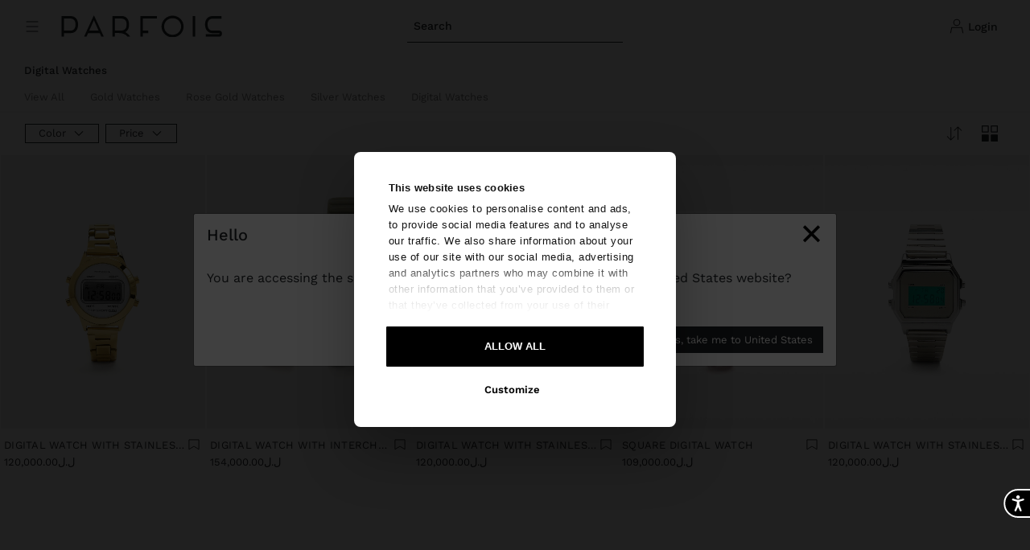

--- FILE ---
content_type: text/html;charset=UTF-8
request_url: https://www.parfois.com/en/lb/watches/digital-watches/
body_size: 54586
content:
<!DOCTYPE html>
<html lang="en">
<head>
<!--[if gt IE 9]><!-->
<script>//common/scripts.isml</script>
<script defer type="text/javascript" src="/on/demandware.static/Sites-PAR_World-Site/-/en_LB/v1769735158630/js/main.js"></script>

    <script defer type="text/javascript" src="/on/demandware.static/Sites-PAR_World-Site/-/en_LB/v1769735158630/js/search.js"
        
        >
    </script>


<!--<![endif]-->
<meta charset=UTF-8>

<meta http-equiv="x-ua-compatible" content="ie=edge">

<meta name="viewport" content="width=device-width, initial-scale=1, maximum-scale=1">


<meta name="format-detection" content="telephone=no">


<title>Smart Watches for Women | Digital Timepieces | Parfois</title>

<script defer src="//cdn-4.convertexperiments.com/v1/js/10043097-10047222.js"></script>

<meta name="description" content="Explore smart watches for women at Parfois. Combine technology and fashion in daily life. Stylish fitness trackers available. Get smart now!"/>
<meta name="keywords" content="PARFOIS"/>






    
        <meta name="robots" content="index, follow">
    


<link rel="icon" type="image/png" href="/on/demandware.static/Sites-PAR_World-Site/-/default/dwd50b71d4/images/favicons/parfois-favicon.ico" sizes="196x196" />
<link rel="icon" type="image/png" href="/on/demandware.static/Sites-PAR_World-Site/-/default/dwd50b71d4/images/favicons/parfois-favicon.ico" sizes="96x96" />
<link rel="icon" type="image/png" href="/on/demandware.static/Sites-PAR_World-Site/-/default/dwd50b71d4/images/favicons/parfois-favicon.ico" sizes="32x32" />
<link rel="icon" type="image/png" href="/on/demandware.static/Sites-PAR_World-Site/-/default/dwd50b71d4/images/favicons/parfois-favicon.ico" sizes="16x16" />
<link rel="icon" type="image/png" href="/on/demandware.static/Sites-PAR_World-Site/-/default/dwd50b71d4/images/favicons/parfois-favicon.ico" sizes="128x128" />

<link rel="stylesheet" href="https://code.jquery.com/ui/1.13.2/themes/smoothness/jquery-ui.css" />
<link rel="stylesheet" href="/on/demandware.static/Sites-PAR_World-Site/-/en_LB/v1769735158630/css/global.css" />

    <link rel="stylesheet" href="/on/demandware.static/Sites-PAR_World-Site/-/en_LB/v1769735158630/css/search.css"  />



    <meta name="google-site-verification" content="lcfndDROkQKSq-cOaGVwhAHsW6Kedf0fMYS2a-IrboQ" />





    <script defer id="Cookiebot" src="https://consent.cookiebot.com/uc.js"
        data-culture="en"
        data-cbid="e403024d-2507-4307-8609-8ec41a7b991c" async></script>
    
        







    






<script>
    var pageAction = 'searchshow';
    window.dataLayer = window.dataLayer || [];
    window.gtmEnabled = true;
    var orderId = -1;
    var dataLayerEvent = [{"event":"page_view","user_type":"Guest","client_id":"","country":"LB","site_language":"en","pagetype":"plp - category"}];
    var sessionLanguage = 'en';
    var sessionCountryCode = 'LB';
</script>
<!-- Google Tag Manager -->
<script>(function(w,d,s,l,i){w[l]=w[l]||[];w[l].push({'gtm.start':
new Date().getTime(),event:'gtm.js'});var f=d.getElementsByTagName(s)[0],
j=d.createElement(s),dl=l!='dataLayer'?'&l='+l:'';j.async=true;j.src=
'https://www.googletagmanager.com/gtm.js?id='+i+dl;f.parentNode.insertBefore(j,f);
})(window,document,'script','dataLayer','GTM-T44F4S');</script>
<!-- End Google Tag Manager -->


<script defer src="/on/demandware.static/Sites-PAR_World-Site/-/en_LB/v1769735158630/js/tagmanager.js"></script>
<!-- Marketing Cloud Analytics -->
<script type="text/javascript" src="//510003629.collect.igodigital.com/collect.js"></script>
<!-- End Marketing Cloud Analytics -->

<link rel="alternate" hreflang="x-default" href="https://www.parfois.com/en/gb/watches/digital-watches/" />



<link rel="alternate" hreflang="es" href="https://www.parfois.com/es/es/relojes/relojes-digitales/" />

<link rel="alternate" hreflang="pt" href="https://www.parfois.com/pt/pt/relogios/relogios-digitais/" />

<link rel="alternate" hreflang="it" href="https://www.parfois.com/it/it/orologi/orologi-digitali/" />

<link rel="alternate" hreflang="fr" href="https://www.parfois.com/fr/fr/montres/montres-digitales/" />

<link rel="alternate" hreflang="en" href="https://www.parfois.com/en/gb/watches/digital-watches/" />

<link rel="alternate" hreflang="pl" href="https://www.parfois.com/pl/pl/zegarki-zegarki-cyfrowe/" />

<link rel="alternate" hreflang="de" href="https://www.parfois.com/de/de/uhren/digitaluhren/" />

<link rel="alternate" hreflang="es-ad" href="https://www.parfois.com/es/ad/relojes/relojes-digitales/" />

<link rel="alternate" hreflang="en-ad" href="https://www.parfois.com/en/ad/watches/digital-watches/" />

<link rel="alternate" hreflang="en-ae" href="https://www.parfois.com/en/ae/watches/digital-watches/" />

<link rel="alternate" hreflang="en-al" href="https://www.parfois.com/en/al/watches/digital-watches/" />

<link rel="alternate" hreflang="en-am" href="https://www.parfois.com/en/am/watches/digital-watches/" />

<link rel="alternate" hreflang="pt-ao" href="https://www.parfois.com/pt/ao/relogios/relogios-digitais/" />

<link rel="alternate" hreflang="en-ao" href="https://www.parfois.com/en/ao/watches/digital-watches/" />

<link rel="alternate" hreflang="de-at" href="https://www.parfois.com/de/at/uhren/digitaluhren/" />

<link rel="alternate" hreflang="en-at" href="https://www.parfois.com/en/at/watches/digital-watches/" />

<link rel="alternate" hreflang="en-aw" href="https://www.parfois.com/en/aw/watches/digital-watches/" />

<link rel="alternate" hreflang="en-az" href="https://www.parfois.com/en/az/watches/digital-watches/" />

<link rel="alternate" hreflang="en-ba" href="https://www.parfois.com/en/ba/watches/digital-watches/" />

<link rel="alternate" hreflang="fr-be" href="https://www.parfois.com/fr/be/montres/montres-digitales/" />

<link rel="alternate" hreflang="en-be" href="https://www.parfois.com/en/be/watches/digital-watches/" />

<link rel="alternate" hreflang="en-bg" href="https://www.parfois.com/en/bg/watches/digital-watches/" />

<link rel="alternate" hreflang="en-bh" href="https://www.parfois.com/en/bh/watches/digital-watches/" />

<link rel="alternate" hreflang="en-by" href="https://www.parfois.com/en/by/watches/digital-watches/" />

<link rel="alternate" hreflang="it-ch" href="https://www.parfois.com/it/ch/orologi/orologi-digitali/" />

<link rel="alternate" hreflang="de-ch" href="https://www.parfois.com/de/ch/uhren/digitaluhren/" />

<link rel="alternate" hreflang="fr-ch" href="https://www.parfois.com/fr/ch/montres/montres-digitales/" />

<link rel="alternate" hreflang="en-ch" href="https://www.parfois.com/en/ch/watches/digital-watches/" />

<link rel="alternate" hreflang="es-cl" href="https://www.parfois.com/en/ph/watches/digital-watches/" />

<link rel="alternate" hreflang="es-co" href="https://www.parfois.com/es/co/relojes/relojes-digitales/" />

<link rel="alternate" hreflang="en-co" href="https://www.parfois.com/en/co/watches/digital-watches/" />

<link rel="alternate" hreflang="en-cr" href="https://www.parfois.com/en/cr/watches/digital-watches/" />

<link rel="alternate" hreflang="es-cr" href="https://www.parfois.com/es/cr/relojes/relojes-digitales/" />

<link rel="alternate" hreflang="en-cw" href="https://www.parfois.com/en/cw/watches/digital-watches/" />

<link rel="alternate" hreflang="en-cy" href="https://www.parfois.com/en/cy/watches/digital-watches/" />

<link rel="alternate" hreflang="en-cz" href="https://www.parfois.com/en/cz/watches/digital-watches/" />

<link rel="alternate" hreflang="de-de" href="https://www.parfois.com/de/de/uhren/digitaluhren/" />

<link rel="alternate" hreflang="en-de" href="https://www.parfois.com/en/de/watches/digital-watches/" />

<link rel="alternate" hreflang="en-dk" href="https://www.parfois.com/en/dk/watches/digital-watches/" />

<link rel="alternate" hreflang="es-do" href="https://www.parfois.com/es/do/relojes/relojes-digitales/" />

<link rel="alternate" hreflang="en-do" href="https://www.parfois.com/en/do/watches/digital-watches/" />

<link rel="alternate" hreflang="en-dz" href="https://www.parfois.com/en/dz/watches/digital-watches/" />

<link rel="alternate" hreflang="fr-dz" href="https://www.parfois.com/fr/dz/montres/montres-digitales/" />

<link rel="alternate" hreflang="en-ec" href="https://www.parfois.com/en/ec/watches/digital-watches/" />

<link rel="alternate" hreflang="es-ec" href="https://www.parfois.com/es/ec/relojes/relojes-digitales/" />

<link rel="alternate" hreflang="en-ee" href="https://www.parfois.com/en/ee/watches/digital-watches/" />

<link rel="alternate" hreflang="en-eg" href="https://www.parfois.com/en/eg/watches/digital-watches/" />

<link rel="alternate" hreflang="fr-eg" href="https://www.parfois.com/fr/eg/montres/montres-digitales/" />

<link rel="alternate" hreflang="es-es" href="https://www.parfois.com/es/es/relojes/relojes-digitales/" />

<link rel="alternate" hreflang="en-es" href="https://www.parfois.com/en/es/watches/digital-watches/" />

<link rel="alternate" hreflang="ca-es" href="https://www.parfois.com/ca/es/rellotges/rellotges-digitals/" />

<link rel="alternate" hreflang="en-fi" href="https://www.parfois.com/en/fi/watches/digital-watches/" />

<link rel="alternate" hreflang="fr-fr" href="https://www.parfois.com/fr/fr/montres/montres-digitales/" />

<link rel="alternate" hreflang="en-fr" href="https://www.parfois.com/en/fr/watches/digital-watches/" />

<link rel="alternate" hreflang="en-gb" href="https://www.parfois.com/en/gb/watches/digital-watches/" />

<link rel="alternate" hreflang="en-ge" href="https://www.parfois.com/en/ge/watches/digital-watches/" />

<link rel="alternate" hreflang="en-gp" href="https://www.parfois.com/en/gp/watches/digital-watches/" />

<link rel="alternate" hreflang="fr-gp" href="https://www.parfois.com/fr/gp/montres/montres-digitales/" />

<link rel="alternate" hreflang="en-gr" href="https://www.parfois.com/en/gr/watches/digital-watches/" />

<link rel="alternate" hreflang="es-gt" href="https://www.parfois.com/es/gt/relojes/relojes-digitales/" />

<link rel="alternate" hreflang="en-gt" href="https://www.parfois.com/en/gt/watches/digital-watches/" />

<link rel="alternate" hreflang="en-hn" href="https://www.parfois.com/en/hn/watches/digital-watches/" />

<link rel="alternate" hreflang="es-hn" href="https://www.parfois.com/es/hn/relojes/relojes-digitales/" />

<link rel="alternate" hreflang="en-hr" href="https://www.parfois.com/en/hr/watches/digital-watches/" />

<link rel="alternate" hreflang="en-hu" href="https://www.parfois.com/en/hu/watches/digital-watches/" />

<link rel="alternate" hreflang="en-ie" href="https://www.parfois.com/en/ie/watches/digital-watches/" />

<link rel="alternate" hreflang="en-il" href="https://www.parfois.com/en/ph/watches/digital-watches/" />

<link rel="alternate" hreflang="en-iq" href="https://www.parfois.com/en/iq/watches/digital-watches/" />

<link rel="alternate" hreflang="en-ir" href="https://www.parfois.com/en/ir/watches/digital-watches/" />

<link rel="alternate" hreflang="it-it" href="https://www.parfois.com/it/it/orologi/orologi-digitali/" />

<link rel="alternate" hreflang="en-it" href="https://www.parfois.com/en/it/watches/digital-watches/" />

<link rel="alternate" hreflang="en-jo" href="https://www.parfois.com/en/jo/watches/digital-watches/" />

<link rel="alternate" hreflang="en-kh" href="https://www.parfois.com/en/kh/watches/digital-watches/" />

<link rel="alternate" hreflang="en-kp" href="https://www.parfois.com/en/xk/watches/digital-watches/" />

<link rel="alternate" hreflang="en-kw" href="https://www.parfois.com/en/kw/watches/digital-watches/" />

<link rel="alternate" hreflang="en-kz" href="https://www.parfois.com/en/kz/watches/digital-watches/" />

<link rel="alternate" hreflang="en-lb" href="https://www.parfois.com/en/lb/watches/digital-watches/" />

<link rel="alternate" hreflang="fr-lb" href="https://www.parfois.com/fr/lb/montres/montres-digitales/" />

<link rel="alternate" hreflang="en-lt" href="https://www.parfois.com/en/lt/watches/digital-watches/" />

<link rel="alternate" hreflang="fr-lu" href="https://www.parfois.com/fr/lu/montres/montres-digitales/" />

<link rel="alternate" hreflang="en-lu" href="https://www.parfois.com/en/lu/watches/digital-watches/" />

<link rel="alternate" hreflang="de-lu" href="https://www.parfois.com/de/lu/uhren/digitaluhren/" />

<link rel="alternate" hreflang="en-lv" href="https://www.parfois.com/en/lv/watches/digital-watches/" />

<link rel="alternate" hreflang="fr-ma" href="https://www.parfois.com/en/ph/watches/digital-watches/" />

<link rel="alternate" hreflang="en-ma" href="https://www.parfois.com/en/ph/watches/digital-watches/" />

<link rel="alternate" hreflang="en-me" href="https://www.parfois.com/en/me/watches/digital-watches/" />

<link rel="alternate" hreflang="en-mk" href="https://www.parfois.com/en/mk/watches/digital-watches/" />

<link rel="alternate" hreflang="fr-mq" href="https://www.parfois.com/fr/mq/montres/montres-digitales/" />

<link rel="alternate" hreflang="en-mq" href="https://www.parfois.com/en/mq/watches/digital-watches/" />

<link rel="alternate" hreflang="en-mt" href="https://www.parfois.com/en/mt/watches/digital-watches/" />

<link rel="alternate" hreflang="fr-mu" href="https://www.parfois.com/fr/mu/montres/montres-digitales/" />

<link rel="alternate" hreflang="en-mu" href="https://www.parfois.com/en/mu/watches/digital-watches/" />

<link rel="alternate" hreflang="es-mx" href="https://www.parfois.com/es/mx/relojes/relojes-digitales/" />

<link rel="alternate" hreflang="en-mx" href="https://www.parfois.com/en/mx/watches/digital-watches/" />

<link rel="alternate" hreflang="pt-mz" href="https://www.parfois.com/pt/mz/relogios/relogios-digitais/" />

<link rel="alternate" hreflang="en-mz" href="https://www.parfois.com/en/mz/watches/digital-watches/" />

<link rel="alternate" hreflang="en-nl" href="https://www.parfois.com/en/nl/watches/digital-watches/" />

<link rel="alternate" hreflang="en-om" href="https://www.parfois.com/en/om/watches/digital-watches/" />

<link rel="alternate" hreflang="es-pa" href="https://www.parfois.com/es/pa/relojes/relojes-digitales/" />

<link rel="alternate" hreflang="en-pa" href="https://www.parfois.com/en/pa/watches/digital-watches/" />

<link rel="alternate" hreflang="es-pe" href="https://www.parfois.com/en/ph/watches/digital-watches/" />

<link rel="alternate" hreflang="en-pe" href="https://www.parfois.com/en/ph/watches/digital-watches/" />

<link rel="alternate" hreflang="en-ph" href="https://www.parfois.com/en/ph/watches/digital-watches/" />

<link rel="alternate" hreflang="pl-pl" href="https://www.parfois.com/pl/pl/zegarki-zegarki-cyfrowe/" />

<link rel="alternate" hreflang="en-pl" href="https://www.parfois.com/en/pl/watches/digital-watches/" />

<link rel="alternate" hreflang="en-pr" href="https://www.parfois.com/en/ph/watches/digital-watches/" />

<link rel="alternate" hreflang="es-pr" href="https://www.parfois.com/en/ph/watches/digital-watches/" />

<link rel="alternate" hreflang="pt-pt" href="https://www.parfois.com/pt/pt/relogios/relogios-digitais/" />

<link rel="alternate" hreflang="en-pt" href="https://www.parfois.com/en/pt/watches/digital-watches/" />

<link rel="alternate" hreflang="es-py" href="https://www.parfois.com/es/py/relojes/relojes-digitales/" />

<link rel="alternate" hreflang="en-py" href="https://www.parfois.com/en/py/watches/digital-watches/" />

<link rel="alternate" hreflang="en-qa" href="https://www.parfois.com/en/qa/watches/digital-watches/" />

<link rel="alternate" hreflang="fr-re" href="https://www.parfois.com/fr/re/montres/montres-digitales/" />

<link rel="alternate" hreflang="en-re" href="https://www.parfois.com/en/re/watches/digital-watches/" />

<link rel="alternate" hreflang="en-ro" href="https://www.parfois.com/en/ro/watches/digital-watches/" />

<link rel="alternate" hreflang="en-rs" href="https://www.parfois.com/en/rs/watches/digital-watches/" />

<link rel="alternate" hreflang="en-sa" href="https://www.parfois.com/en/ph/watches/digital-watches/" />

<link rel="alternate" hreflang="en-se" href="https://www.parfois.com/en/se/watches/digital-watches/" />

<link rel="alternate" hreflang="en-si" href="https://www.parfois.com/en/si/watches/digital-watches/" />

<link rel="alternate" hreflang="en-sk" href="https://www.parfois.com/en/sk/watches/digital-watches/" />

<link rel="alternate" hreflang="fr-tn" href="https://www.parfois.com/fr/tn/montres/montres-digitales/" />

<link rel="alternate" hreflang="en-tn" href="https://www.parfois.com/en/tn/watches/digital-watches/" />

<link rel="alternate" hreflang="en-tr" href="https://www.parfois.com/en/ph/watches/digital-watches/" />

<link rel="alternate" hreflang="en-tt" href="https://www.parfois.com/en/tt/watches/digital-watches/" />

<link rel="alternate" hreflang="fr-tt" href="https://www.parfois.com/fr/tt/montres/montres-digitales/" />

<link rel="alternate" hreflang="en-ua" href="https://www.parfois.com/en/ua/watches/digital-watches/" />

<link rel="alternate" hreflang="en-us" href="https://www.parfois.com/en/us/watches/digital-watches/" />

<link rel="alternate" hreflang="es-ve" href="https://www.parfois.com/es/ve/relojes/relojes-digitales/" />

<link rel="alternate" hreflang="en-ve" href="https://www.parfois.com/en/ve/watches/digital-watches/" />

<link rel="alternate" hreflang="en-vn" href="https://www.parfois.com/en/vn/watches/digital-watches/" />

<link rel="alternate" hreflang="en-za" href="https://www.parfois.com/en/za/watches/digital-watches/" />

<meta property="og:type" content="website" />

<meta property="og:title" content="Smart Watches for Women | Digital Timepieces | Parfois" />

<meta property="og:locale" content="en_LB" />

<meta property="twitter:card" content="summary_large_image" />

<meta property="og:description" content="Explore smart watches for women at Parfois. Combine technology and fashion in daily life. Stylish fitness trackers available. Get smart now!" />

<meta property="og:url" content="https://www.parfois.com/en/lb/watches/digital-watches/" />







<script>
    window.preload = window.preload || {};
    window.preload.locale = 'en_LB';
    window.preload.country = 'LB';
    window.preload.language = 'en';
</script>

<script>
    window.preload = window.preload || {};
    window.preload.grecaptcha = {
        enabled: true,
        apiKey: '6Le1u6YlAAAAAMcbltBcINQEn8_NABUPKwpKe8ej',
    };
</script>

<link rel="canonical" href="https://www.parfois.com/en/lb/watches/digital-watches/"/>

<link rel="stylesheet" href="/on/demandware.static/Sites-PAR_World-Site/-/en_LB/v1769735158630/css/experience/components/commerceAssets/prfNewsletterForm.css" />
<script type="text/javascript">//<!--
/* <![CDATA[ (head-active_data.js) */
var dw = (window.dw || {});
dw.ac = {
    _analytics: null,
    _events: [],
    _category: "",
    _searchData: "",
    _anact: "",
    _anact_nohit_tag: "",
    _analytics_enabled: "true",
    _timeZone: "Etc/UTC",
    _capture: function(configs) {
        if (Object.prototype.toString.call(configs) === "[object Array]") {
            configs.forEach(captureObject);
            return;
        }
        dw.ac._events.push(configs);
    },
	capture: function() { 
		dw.ac._capture(arguments);
		// send to CQ as well:
		if (window.CQuotient) {
			window.CQuotient.trackEventsFromAC(arguments);
		}
	},
    EV_PRD_SEARCHHIT: "searchhit",
    EV_PRD_DETAIL: "detail",
    EV_PRD_RECOMMENDATION: "recommendation",
    EV_PRD_SETPRODUCT: "setproduct",
    applyContext: function(context) {
        if (typeof context === "object" && context.hasOwnProperty("category")) {
        	dw.ac._category = context.category;
        }
        if (typeof context === "object" && context.hasOwnProperty("searchData")) {
        	dw.ac._searchData = context.searchData;
        }
    },
    setDWAnalytics: function(analytics) {
        dw.ac._analytics = analytics;
    },
    eventsIsEmpty: function() {
        return 0 == dw.ac._events.length;
    }
};
/* ]]> */
// -->
</script>
<script type="text/javascript">//<!--
/* <![CDATA[ (head-cquotient.js) */
var CQuotient = window.CQuotient = {};
CQuotient.clientId = 'bbkr-PAR_World';
CQuotient.realm = 'BBKR';
CQuotient.siteId = 'PAR_World';
CQuotient.instanceType = 'prd';
CQuotient.locale = 'en_LB';
CQuotient.fbPixelId = '__UNKNOWN__';
CQuotient.activities = [];
CQuotient.cqcid='';
CQuotient.cquid='';
CQuotient.cqeid='';
CQuotient.cqlid='';
CQuotient.apiHost='api.cquotient.com';
/* Turn this on to test against Staging Einstein */
/* CQuotient.useTest= true; */
CQuotient.useTest = ('true' === 'false');
CQuotient.initFromCookies = function () {
	var ca = document.cookie.split(';');
	for(var i=0;i < ca.length;i++) {
	  var c = ca[i];
	  while (c.charAt(0)==' ') c = c.substring(1,c.length);
	  if (c.indexOf('cqcid=') == 0) {
		CQuotient.cqcid=c.substring('cqcid='.length,c.length);
	  } else if (c.indexOf('cquid=') == 0) {
		  var value = c.substring('cquid='.length,c.length);
		  if (value) {
		  	var split_value = value.split("|", 3);
		  	if (split_value.length > 0) {
			  CQuotient.cquid=split_value[0];
		  	}
		  	if (split_value.length > 1) {
			  CQuotient.cqeid=split_value[1];
		  	}
		  	if (split_value.length > 2) {
			  CQuotient.cqlid=split_value[2];
		  	}
		  }
	  }
	}
}
CQuotient.getCQCookieId = function () {
	if(window.CQuotient.cqcid == '')
		window.CQuotient.initFromCookies();
	return window.CQuotient.cqcid;
};
CQuotient.getCQUserId = function () {
	if(window.CQuotient.cquid == '')
		window.CQuotient.initFromCookies();
	return window.CQuotient.cquid;
};
CQuotient.getCQHashedEmail = function () {
	if(window.CQuotient.cqeid == '')
		window.CQuotient.initFromCookies();
	return window.CQuotient.cqeid;
};
CQuotient.getCQHashedLogin = function () {
	if(window.CQuotient.cqlid == '')
		window.CQuotient.initFromCookies();
	return window.CQuotient.cqlid;
};
CQuotient.trackEventsFromAC = function (/* Object or Array */ events) {
try {
	if (Object.prototype.toString.call(events) === "[object Array]") {
		events.forEach(_trackASingleCQEvent);
	} else {
		CQuotient._trackASingleCQEvent(events);
	}
} catch(err) {}
};
CQuotient._trackASingleCQEvent = function ( /* Object */ event) {
	if (event && event.id) {
		if (event.type === dw.ac.EV_PRD_DETAIL) {
			CQuotient.trackViewProduct( {id:'', alt_id: event.id, type: 'raw_sku'} );
		} // not handling the other dw.ac.* events currently
	}
};
CQuotient.trackViewProduct = function(/* Object */ cqParamData){
	var cq_params = {};
	cq_params.cookieId = CQuotient.getCQCookieId();
	cq_params.userId = CQuotient.getCQUserId();
	cq_params.emailId = CQuotient.getCQHashedEmail();
	cq_params.loginId = CQuotient.getCQHashedLogin();
	cq_params.product = cqParamData.product;
	cq_params.realm = cqParamData.realm;
	cq_params.siteId = cqParamData.siteId;
	cq_params.instanceType = cqParamData.instanceType;
	cq_params.locale = CQuotient.locale;
	
	if(CQuotient.sendActivity) {
		CQuotient.sendActivity(CQuotient.clientId, 'viewProduct', cq_params);
	} else {
		CQuotient.activities.push({activityType: 'viewProduct', parameters: cq_params});
	}
};
/* ]]> */
// -->
</script>


    
    
        <!-- Organization Schema -->
        <script type="application/ld+json">
            {
	"@context": "http://schema.org/",
	"@type": "Organization",
	"@id": "https://www.parfois.com/#organization",
	"name": "Parfois",
	"url": "https://www.parfois.com/en/lb/home/",
	"foundingDate": "1994",
	"foundingLocation": {
		"@type": "Place",
		"address": {
			"@type": "PostalAddress",
			"addressLocality": "Porto",
			"addressCountry": {
				"@type": "Country",
				"name": "Portugal"
			}
		}
	},
	"founders": [
		{
			"@type": "Person",
			"name": "Manuela Medeiros"
		}
	],
	"sameAs": [
		"https://www.facebook.com/parfois",
		"https://www.instagram.com/parfois",
		"https://www.linkedin.com/company/parfois",
		"https://www.pinterest.com/parfoisofficial",
		"https://www.tiktok.com/@parfoisofficial",
		"https://x.com/parfois_",
		"https://www.youtube.com/parfois"
	],
	"brand": {
		"@type": "Brand",
		"name": "Parfois",
		"logo": "https://www.parfois.com/on/demandware.static/Sites-PAR_World-Site/-/default/dwc5eab997/images/logo.svg",
		"url": "https://www.parfois.com"
	},
	"areaServed": [
		{
			"@type": "Country",
			"name": "Austria"
		},
		{
			"@type": "Country",
			"name": "Belgium"
		},
		{
			"@type": "Country",
			"name": "Switzerland"
		},
		{
			"@type": "Country",
			"name": "Czech Republic"
		},
		{
			"@type": "Country",
			"name": "Germany"
		},
		{
			"@type": "Country",
			"name": "Denmark"
		},
		{
			"@type": "Country",
			"name": "Estonia"
		},
		{
			"@type": "Country",
			"name": "Spain"
		},
		{
			"@type": "Country",
			"name": "Finland"
		},
		{
			"@type": "Country",
			"name": "France"
		},
		{
			"@type": "Country",
			"name": "United Kingdom"
		},
		{
			"@type": "Country",
			"name": "Hungary"
		},
		{
			"@type": "Country",
			"name": "Ireland"
		},
		{
			"@type": "Country",
			"name": "Italy"
		},
		{
			"@type": "Country",
			"name": "Lithuania"
		},
		{
			"@type": "Country",
			"name": "Luxembourg"
		},
		{
			"@type": "Country",
			"name": "Latvia"
		},
		{
			"@type": "Country",
			"name": "Mexico"
		},
		{
			"@type": "Country",
			"name": "Netherlands"
		},
		{
			"@type": "Country",
			"name": "Poland"
		},
		{
			"@type": "Country",
			"name": "Portugal"
		},
		{
			"@type": "Country",
			"name": "Sweden"
		},
		{
			"@type": "Country",
			"name": "Slovenia"
		},
		{
			"@type": "Country",
			"name": "Slovakia"
		}
	]
}
        </script>
    
    
        <!-- Clothing Store Schema -->
        <script type="application/ld+json">
            {
	"@context": "http://schema.org/",
	"@type": "ClothingStore",
	"name": "Parfois",
	"image": "https://www.parfois.com/on/demandware.static/Sites-PAR_World-Site/-/default/dwc5eab997/images/logo.svg",
	"description": "Explore smart watches for women at Parfois. Combine technology and fashion in daily life. Stylish fitness trackers available. Get smart now!",
	"address": {
		"@type": "PostalAddress",
		"streetAddress": "Rua do Sistelo 755",
		"addressLocality": "Rio Tinto",
		"addressRegion": "Porto",
		"postalCode": "4435-452",
		"addressCountry": {
			"@type": "Country",
			"name": "PT"
		}
	}
}
        </script>
    
    
        <!-- BreadcrumbList Schema -->
        <script type="application/ld+json">
            {
	"@context": "http://schema.org/",
	"@type": "BreadcrumbList",
	"@id": "https://www.parfois.com/en/lb/home/#breadcrumbs",
	"itemListElement": [
		{
			"@type": "ListItem",
			"position": 1,
			"name": "Inicio",
			"item": "https://www.parfois.com/en/lb/home/"
		},
		{
			"@type": "ListItem",
			"position": 2,
			"name": "Watches",
			"item": "https://www.parfois.com/en/lb/watches/"
		},
		{
			"@type": "ListItem",
			"position": 3,
			"name": "Digital Watches",
			"item": "https://www.parfois.com/en/lb/watches/digital-watches/"
		}
	]
}
        </script>
    
    
        <!-- CollectionPage with nested ItemList Schema -->
        <script type="application/ld+json">
            {
	"@context": "http://schema.org/",
	"@type": "CollectionPage",
	"name": "Smart Watches for Women | Digital Timepieces | Parfois",
	"description": "Explore smart watches for women at Parfois. Combine technology and fashion in daily life. Stylish fitness trackers available. Get smart now!",
	"url": "https://www.parfois.com/en/lb/watches/digital-watches/",
	"mainEntity": {
		"@type": "ListItem",
		"item": [
			{
				"@type": "ListItem",
				"position": 1,
				"item": {
					"@type": "Product",
					"name": "Digital watch with stainless steel bracelet",
					"image": "https://www.parfois.com/dw/image/v2/BBKR_PRD/on/demandware.static/-/Sites-parfois-master-catalog/default/dw752e3065/images/hi-res/261/63/242974_GD_2y.jpg?sw=1000",
					"description": "Our diverse collection of watches, available in both analog and digital versions, offers designs for every style: with round, square, rectangular, or oval dials, and some decorated with crystals or pearls. We also have customizable models and others with charms, adding a distinctive and original touch. Among our range, stainless steel bracelets predominate, although there are also leather, silicone, or polyurethane options. A wide selection that combines elegance, quality, and functionality always at the forefront. ",
					"url": "https://www.parfois.com/en/lb/watches/digital-watch-with-stainless-steel-bracelet/242974_GDU.html",
					"sku": "242974_GDU",
					"brand": {
						"@type": "Brand",
						"name": "Parfois",
						"url": "https://www.parfois.com/en/ph",
						"logo": {
							"@type": "ImageObject",
							"url": "https://www.parfois.com/on/demandware.static/Sites-PAR_World-Site/-/default/dwc5eab997/images/logo.svg"
						}
					},
					"offers": {
						"@context": "https://schema.org",
						"@type": "Offer",
						"url": "https://www.parfois.com/en/lb/watches/digital-watch-with-stainless-steel-bracelet/242974_GDU.html",
						"price": "120000.00",
						"priceCurrency": "LBP",
						"availability": "http://schema.org/InStock",
						"seller": {
							"@type": "Organization",
							"name": "Parfois"
						}
					}
				}
			},
			{
				"@type": "ListItem",
				"position": 2,
				"item": {
					"@type": "Product",
					"name": "Digital watch with interchangeable straps",
					"image": "https://www.parfois.com/dw/image/v2/BBKR_PRD/on/demandware.static/-/Sites-parfois-master-catalog/default/dw497cea1d/images/hi-res/252/63/241289_GD_2y.jpg?sw=1000",
					"description": "Our diverse collection of watches, available in both analog and digital versions, offers designs for every style: with round, square, rectangular, or oval dials, and some decorated with crystals or pearls. We also have customizable models and others with charms, adding a distinctive and original touch. Among our range, stainless steel bracelets predominate, although there are also leather, silicone, or polyurethane options. A wide selection that combines elegance, quality, and functionality always at the forefront. ",
					"url": "https://www.parfois.com/en/lb/watches/digital-watch-with-interchangeable-straps/241289_GDU.html",
					"sku": "241289_GDU",
					"brand": {
						"@type": "Brand",
						"name": "Parfois",
						"url": "https://www.parfois.com/en/ph",
						"logo": {
							"@type": "ImageObject",
							"url": "https://www.parfois.com/on/demandware.static/Sites-PAR_World-Site/-/default/dwc5eab997/images/logo.svg"
						}
					},
					"offers": {
						"@context": "https://schema.org",
						"@type": "Offer",
						"url": "https://www.parfois.com/en/lb/watches/digital-watch-with-interchangeable-straps/241289_GDU.html",
						"price": "154000.00",
						"priceCurrency": "LBP",
						"availability": "http://schema.org/InStock",
						"seller": {
							"@type": "Organization",
							"name": "Parfois"
						}
					}
				}
			},
			{
				"@type": "ListItem",
				"position": 3,
				"item": {
					"@type": "Product",
					"name": "Digital watch with stainless steel bracelet",
					"image": "https://www.parfois.com/dw/image/v2/BBKR_PRD/on/demandware.static/-/Sites-parfois-master-catalog/default/dw8896794d/images/hi-res/252/63/237301_GD_2y.jpg?sw=1000",
					"description": "Our diverse collection of watches, available in both analog and digital versions, offers designs for every style: with round, square, rectangular, or oval dials, and some decorated with crystals or pearls. We also have customizable models and others with charms, adding a distinctive and original touch. Among our range, stainless steel bracelets predominate, although there are also leather, silicone, or polyurethane options. A wide selection that combines elegance, quality, and functionality always at the forefront. ",
					"url": "https://www.parfois.com/en/lb/watches/digital-watch-with-stainless-steel-bracelet/237301_GDU.html",
					"sku": "237301_GDU",
					"brand": {
						"@type": "Brand",
						"name": "Parfois",
						"url": "https://www.parfois.com/en/ph",
						"logo": {
							"@type": "ImageObject",
							"url": "https://www.parfois.com/on/demandware.static/Sites-PAR_World-Site/-/default/dwc5eab997/images/logo.svg"
						}
					},
					"offers": {
						"@context": "https://schema.org",
						"@type": "Offer",
						"url": "https://www.parfois.com/en/lb/watches/digital-watch-with-stainless-steel-bracelet/237301_GDU.html",
						"price": "120000.00",
						"priceCurrency": "LBP",
						"availability": "http://schema.org/InStock",
						"seller": {
							"@type": "Organization",
							"name": "Parfois"
						}
					}
				}
			},
			{
				"@type": "ListItem",
				"position": 4,
				"item": {
					"@type": "Product",
					"name": "Square digital watch",
					"image": "https://www.parfois.com/dw/image/v2/BBKR_PRD/on/demandware.static/-/Sites-parfois-master-catalog/default/dw0d2b8ded/images/hi-res/252/63/234091_RD_2y.jpg?sw=1000",
					"description": "Our diverse collection of watches, available in both analog and digital versions, offers designs for every style: with round, square, rectangular, or oval dials, and some decorated with crystals or pearls. We also have customizable models and others with charms, adding a distinctive and original touch. Among our range, stainless steel bracelets predominate, although there are also leather, silicone, or polyurethane options. A wide selection that combines elegance, quality, and functionality always at the forefront. ",
					"url": "https://www.parfois.com/en/lb/watches/square-digital-watch/234091_RDU.html",
					"sku": "234091_RDU",
					"brand": {
						"@type": "Brand",
						"name": "Parfois",
						"url": "https://www.parfois.com/en/ph",
						"logo": {
							"@type": "ImageObject",
							"url": "https://www.parfois.com/on/demandware.static/Sites-PAR_World-Site/-/default/dwc5eab997/images/logo.svg"
						}
					},
					"offers": {
						"@context": "https://schema.org",
						"@type": "Offer",
						"url": "https://www.parfois.com/en/lb/watches/square-digital-watch/234091_RDU.html",
						"price": "109000.00",
						"priceCurrency": "LBP",
						"availability": "http://schema.org/InStock",
						"seller": {
							"@type": "Organization",
							"name": "Parfois"
						}
					}
				}
			},
			{
				"@type": "ListItem",
				"position": 5,
				"item": {
					"@type": "Product",
					"name": "Digital watch with stainless steel bracelet",
					"image": "https://www.parfois.com/dw/image/v2/BBKR_PRD/on/demandware.static/-/Sites-parfois-master-catalog/default/dwde86f712/images/hi-res/252/63/234090_SV_2y.jpg?sw=1000",
					"description": "Our diverse collection of watches, available in both analog and digital versions, offers designs for every style: with round, square, rectangular, or oval dials, and some decorated with crystals or pearls. We also have customizable models and others with charms, adding a distinctive and original touch. Among our range, stainless steel bracelets predominate, although there are also leather, silicone, or polyurethane options. A wide selection that combines elegance, quality, and functionality always at the forefront. ",
					"url": "https://www.parfois.com/en/lb/watches/digital-watch-with-stainless-steel-bracelet/234090_SVU.html",
					"sku": "234090_SVU",
					"brand": {
						"@type": "Brand",
						"name": "Parfois",
						"url": "https://www.parfois.com/en/ph",
						"logo": {
							"@type": "ImageObject",
							"url": "https://www.parfois.com/on/demandware.static/Sites-PAR_World-Site/-/default/dwc5eab997/images/logo.svg"
						}
					},
					"offers": {
						"@context": "https://schema.org",
						"@type": "Offer",
						"url": "https://www.parfois.com/en/lb/watches/digital-watch-with-stainless-steel-bracelet/234090_SVU.html",
						"price": "120000.00",
						"priceCurrency": "LBP",
						"availability": "http://schema.org/InStock",
						"seller": {
							"@type": "Organization",
							"name": "Parfois"
						}
					}
				}
			}
		]
	}
}
        </script>
    
    
    
    
    
    
    


</head>
<body
class=" par-Search-Show"
data-gtm-accept-url="/on/demandware.store/Sites-PAR_World-Site/en_LB/GTM-CookiesConsent"
data-gtm-reject-url="/on/demandware.store/Sites-PAR_World-Site/en_LB/GTM-CookiesReject"
data-wishlist-items-url="/on/demandware.store/Sites-PAR_World-Site/en_LB/Wishlist-GetProductIds"
data-url-vimeo="/on/demandware.store/Sites-PAR_World-Site/en_LB/Vimeo-GetVideoData"
>



<!-- Google Tag Manager (noscript) -->
<noscript><iframe src="https://www.googletagmanager.com/ns.html?id=GTM-T44F4S"
height="0" width="0" style="display:none;visibility:hidden"></iframe></noscript>
<!-- End Google Tag Manager (noscript) -->












<header class="">
    <a href="#maincontent" class="skip" aria-label="Skip to main content">Skip to main content</a>
<a href="#footercontent" class="skip" aria-label="Skip to footer content">Skip to footer content</a>
    
    <div class="navbar-header js-header-fixed " role="navigation">
        
	 

	
        <div class="header header-fix">
            <div class="row">
                <div class="col-6 col-lg-4 col-categories-menu">
                    <button class="open-menu-btn" type="button" aria-controls="panelMenu" aria-expanded="false" aria-label="Open menu" data-panel="true" data-parent="parPanelMenu">
                        <i class="par-icon par-icon__icon-menu"></i>
                    </button>
                    










<div class="par-panel par-panel__left" id="parPanelMenu" aria-hidden="true">
    <div class="par-panel--header">
        <div class="par-panel--header-container">
            <div class="header-menu-mobile d-lg-none">
                <div class="btn-cart">
                    










<div class="minicart-total hide-link-med">
    <span class="minicart-link"
        title="Cart {0} Items"
        aria-label="Cart {0} Items" aria-haspopup="true"
        data-panel="true" data-parent="parPanelMinicart">
        <i class="par-icon par-icon__icon-cart"></i>
        <span class="minicart-quantity ">
            
        </span>
        <span class="par-minicart-label">Bag</span>
    </span>
</div>
<div class="minicart-total hide-no-link">
    <div class="position-relative d-flex" data-panel="true" data-parent="parPanelMinicart">
        <i class="par-icon par-icon__icon-cart"></i>
        <span class="minicart-quantity ">
            
        </span>
    </div>
</div>

                </div>
            </div>
        </div>
        <div class="par-panel--close clearfix">
            <div class="close-button pull-right">
                <button class="close" role="button"
                    aria-label="Close Menu">
                    


<svg class="par-icon par-icon__icon-close " >

<use href="/on/demandware.static/Sites-PAR_World-Site/-/default/dw390d1919/images/icons/icons.svg#icon-close"/>
</svg>

                </button>
            </div>
        </div>
    </div>
    <div class="par-panel--body">
        <button type="submit" name="search-button" class="search-button-menu" aria-label="Submit search keywords">
            <i class="par-icon par-icon__icon-search"></i>
            <span class="search-placeholder">Search</span>
        </button>
        <div class="main-menu multilevel-dropdown" id="sg-navbar-collapse">
            

<nav class="navbar bg-inverse col-12">
    
    <div class="menu-group" role="navigation">
        <ul class="nav navbar-nav" role="menu">
            
                
                    
                    
                    
                        <li class="nav-item" role="presentation">
                            <a href="/en/lb/valentine-s-day-gifts/"
                                id="2917"
                                class="nav-link js_menu-link"
                                role="link"
                                data-datalayer-name="Valentine's Day Gifts"
                                tabindex="0"
                                title="Valentine's Day Gifts"
                                style=""
                            >
                                Valentine's Day Gifts
                                

                            </a>
                        </li>
                    
                    
                
                    
                    
                    
                        <li class="nav-item" role="presentation">
                            <a href="/en/lb/new-in/"
                                id="1"
                                class="nav-link js_menu-link"
                                role="link"
                                data-datalayer-name="New In"
                                tabindex="0"
                                title="New In"
                                style=""
                            >
                                New In
                                

                            </a>
                        </li>
                    
                    
                
                    
                    
                    
                        <li class="nav-item" role="presentation">
                            <a href="/en/lb/pre-spring-collection/"
                                id="3123"
                                class="nav-link js_menu-link"
                                role="link"
                                data-datalayer-name="Pre-Spring Collection"
                                tabindex="0"
                                title="Pre-Spring Collection"
                                style=""
                            >
                                Pre-Spring Collection
                                

                            </a>
                        </li>
                    
                    
                
                    
                    
                    
                        <li class="nav-item" role="presentation">
                            <a href="/en/lb/leather/"
                                id="3145"
                                class="nav-link js_menu-link"
                                role="link"
                                data-datalayer-name="Leather"
                                tabindex="0"
                                title="Leather"
                                style=""
                            >
                                Leather
                                

                            </a>
                        </li>
                    
                    
                
                    
                    
                    
                        <li class="nav-item dropdown-menu-category" role="presentation">
                            <a href="/en/lb/bags/"
                                id="2"
                                class="nav-link dropdown-menu-toggle"
                                role="button"
                                data-toggle="dropdown"
                                aria-haspopup="true"
                                aria-expanded="false"
                                tabindex="0"
                                title="Bags"
                                style=""
                            >
                                Bags
                                

                            </a>
                            
                            


<ul class="dropdown-menu js_menu-parent"
    data-datalayer-name="Bags"
    role="menu" aria-hidden="true"
    aria-label="2">
    
        
            
                <li class="dropdown-item" role="presentation">
                    <a href="/en/lb/bags/view-all/"
                        id="102"
                        role="menuitem"
                        class="dropdown-link js_menu-link"
                        data-datalayer-name="View All"
                        tabindex="0"
                        title="View All"
                        style="color:inherit">
                        View All
                        

                    </a>
                </li>
            
        
            
                <li class="dropdown-item" role="presentation">
                    <a href="/en/lb/bags/leather-bags/"
                        id="2365"
                        role="menuitem"
                        class="dropdown-link js_menu-link"
                        data-datalayer-name="Leather Bags"
                        tabindex="0"
                        title="Leather Bags"
                        style="color:inherit">
                        Leather Bags
                        

                    </a>
                </li>
            
        
            
                <li class="dropdown-item" role="presentation">
                    <a href="/en/lb/bags/shoppers/"
                        id="103"
                        role="menuitem"
                        class="dropdown-link js_menu-link"
                        data-datalayer-name="Shoppers"
                        tabindex="0"
                        title="Shoppers"
                        style="color:inherit">
                        Shoppers
                        

                    </a>
                </li>
            
        
            
                <li class="dropdown-item" role="presentation">
                    <a href="/en/lb/bags/crossbody-bags/"
                        id="105"
                        role="menuitem"
                        class="dropdown-link js_menu-link"
                        data-datalayer-name="Crossbody Bags"
                        tabindex="0"
                        title="Crossbody Bags"
                        style="color:inherit">
                        Crossbody Bags
                        

                    </a>
                </li>
            
        
            
                <li class="dropdown-item" role="presentation">
                    <a href="/en/lb/bags/backpacks/"
                        id="106"
                        role="menuitem"
                        class="dropdown-link js_menu-link"
                        data-datalayer-name="Backpacks"
                        tabindex="0"
                        title="Backpacks"
                        style="color:inherit">
                        Backpacks
                        

                    </a>
                </li>
            
        
            
                <li class="dropdown-item" role="presentation">
                    <a href="/en/lb/bags/shoulder-bags/"
                        id="990"
                        role="menuitem"
                        class="dropdown-link js_menu-link"
                        data-datalayer-name="Shoulder Bags"
                        tabindex="0"
                        title="Shoulder Bags"
                        style="color:inherit">
                        Shoulder Bags
                        

                    </a>
                </li>
            
        
            
                <li class="dropdown-item" role="presentation">
                    <a href="/en/lb/bags/handbags/"
                        id="991"
                        role="menuitem"
                        class="dropdown-link js_menu-link"
                        data-datalayer-name="Handbags"
                        tabindex="0"
                        title="Handbags"
                        style="color:inherit">
                        Handbags
                        

                    </a>
                </li>
            
        
            
                <li class="dropdown-item" role="presentation">
                    <a href="/en/lb/bags/laptop-bags/"
                        id="104"
                        role="menuitem"
                        class="dropdown-link js_menu-link"
                        data-datalayer-name="Laptop Bags"
                        tabindex="0"
                        title="Laptop Bags"
                        style="color:inherit">
                        Laptop Bags
                        

                    </a>
                </li>
            
        
            
                <li class="dropdown-item" role="presentation">
                    <a href="/en/lb/bags/party-bags/"
                        id="115"
                        role="menuitem"
                        class="dropdown-link js_menu-link"
                        data-datalayer-name="Party Bags"
                        tabindex="0"
                        title="Party Bags"
                        style="color:inherit">
                        Party Bags
                        

                    </a>
                </li>
            
        
            
                <li class="dropdown-item" role="presentation">
                    <a href="/en/lb/bags/mini-bags/"
                        id="2643"
                        role="menuitem"
                        class="dropdown-link js_menu-link"
                        data-datalayer-name="Mini Bags"
                        tabindex="0"
                        title="Mini Bags"
                        style="color:inherit">
                        Mini Bags
                        

                    </a>
                </li>
            
        
            
                <li class="dropdown-item" role="presentation">
                    <a href="/en/lb/bags/big-bags/"
                        id="992"
                        role="menuitem"
                        class="dropdown-link js_menu-link"
                        data-datalayer-name="Big Bags"
                        tabindex="0"
                        title="Big Bags"
                        style="color:inherit">
                        Big Bags
                        

                    </a>
                </li>
            
        
            
                <li class="dropdown-item" role="presentation">
                    <a href="/en/lb/bags/small-bags/"
                        id="993"
                        role="menuitem"
                        class="dropdown-link js_menu-link"
                        data-datalayer-name="Small Bags"
                        tabindex="0"
                        title="Small Bags"
                        style="color:inherit">
                        Small Bags
                        

                    </a>
                </li>
            
        
    
</ul>

                        </li>
                    
                    
                
                    
                    
                    
                        <li class="nav-item dropdown-menu-category" role="presentation">
                            <a href="/en/lb/clothing/"
                                id="3"
                                class="nav-link dropdown-menu-toggle"
                                role="button"
                                data-toggle="dropdown"
                                aria-haspopup="true"
                                aria-expanded="false"
                                tabindex="0"
                                title="Clothing"
                                style=""
                            >
                                Clothing
                                

                            </a>
                            
                            


<ul class="dropdown-menu js_menu-parent"
    data-datalayer-name="Clothing"
    role="menu" aria-hidden="true"
    aria-label="3">
    
        
            
                <li class="dropdown-item" role="presentation">
                    <a href="/en/lb/clothing/view-all/"
                        id="82"
                        role="menuitem"
                        class="dropdown-link js_menu-link"
                        data-datalayer-name="View All"
                        tabindex="0"
                        title="View All"
                        style="color:inherit">
                        View All
                        

                    </a>
                </li>
            
        
            
                <li class="dropdown-item" role="presentation">
                    <a href="/en/lb/clothing/leather/"
                        id="2974"
                        role="menuitem"
                        class="dropdown-link js_menu-link"
                        data-datalayer-name="Leather"
                        tabindex="0"
                        title="Leather"
                        style="color:inherit">
                        Leather
                        

                    </a>
                </li>
            
        
            
                <li class="dropdown-item" role="presentation">
                    <a href="/en/lb/clothing/blazers-and-coats/"
                        id="91"
                        role="menuitem"
                        class="dropdown-link js_menu-link"
                        data-datalayer-name="Blazers and Coats"
                        tabindex="0"
                        title="Blazers and Coats"
                        style="color:inherit">
                        Blazers and Coats
                        

                    </a>
                </li>
            
        
            
                <li class="dropdown-item" role="presentation">
                    <a href="/en/lb/clothing/parkas/"
                        id="2704"
                        role="menuitem"
                        class="dropdown-link js_menu-link"
                        data-datalayer-name="Parkas"
                        tabindex="0"
                        title="Parkas"
                        style="color:inherit">
                        Parkas
                        

                    </a>
                </li>
            
        
            
                <li class="dropdown-item" role="presentation">
                    <a href="/en/lb/clothing/jumpers-and-cardigans/"
                        id="1037"
                        role="menuitem"
                        class="dropdown-link js_menu-link"
                        data-datalayer-name="Jumpers and Cardigans"
                        tabindex="0"
                        title="Jumpers and Cardigans"
                        style="color:inherit">
                        Jumpers and Cardigans
                        

                    </a>
                </li>
            
        
            
                <li class="dropdown-item" role="presentation">
                    <a href="/en/lb/clothing/sweatshirts/"
                        id="1036"
                        role="menuitem"
                        class="dropdown-link js_menu-link"
                        data-datalayer-name="Sweatshirts"
                        tabindex="0"
                        title="Sweatshirts"
                        style="color:inherit">
                        Sweatshirts
                        

                    </a>
                </li>
            
        
            
                <li class="dropdown-item" role="presentation">
                    <a href="/en/lb/clothing/sets/"
                        id="2436"
                        role="menuitem"
                        class="dropdown-link js_menu-link"
                        data-datalayer-name="Sets"
                        tabindex="0"
                        title="Sets"
                        style="color:inherit">
                        Sets
                        

                    </a>
                </li>
            
        
            
                <li class="dropdown-item" role="presentation">
                    <a href="/en/lb/clothing/dresses/view-all/"
                        class="dropdown-link js_menu-parent"
                        role="button"
                        data-datalayer-name="Dresses"
                        tabindex="0"
                        title="Dresses"
                        style="color:inherit">
                        Dresses
                        

                    </a>
                    
                    
                </li>
            
        
            
                <li class="dropdown-item" role="presentation">
                    <a href="/en/lb/clothing/tops-and-t-shirts/"
                        id="85"
                        role="menuitem"
                        class="dropdown-link js_menu-link"
                        data-datalayer-name="Tops and T-shirts"
                        tabindex="0"
                        title="Tops and T-shirts"
                        style="color:inherit">
                        Tops and T-shirts
                        

                    </a>
                </li>
            
        
            
                <li class="dropdown-item" role="presentation">
                    <a href="/en/lb/clothing/shirts/"
                        id="84"
                        role="menuitem"
                        class="dropdown-link js_menu-link"
                        data-datalayer-name="Shirts"
                        tabindex="0"
                        title="Shirts"
                        style="color:inherit">
                        Shirts
                        

                    </a>
                </li>
            
        
            
                <li class="dropdown-item" role="presentation">
                    <a href="/en/lb/clothing/knitwear/view-all/"
                        class="dropdown-link js_menu-parent"
                        role="button"
                        data-datalayer-name="Knitwear"
                        tabindex="0"
                        title="Knitwear"
                        style="color:inherit">
                        Knitwear
                        

                    </a>
                    
                    
                </li>
            
        
            
                <li class="dropdown-item" role="presentation">
                    <a href="/en/lb/clothing/trousers/"
                        id="92"
                        role="menuitem"
                        class="dropdown-link js_menu-link"
                        data-datalayer-name="Trousers"
                        tabindex="0"
                        title="Trousers"
                        style="color:inherit">
                        Trousers
                        

                    </a>
                </li>
            
        
            
                <li class="dropdown-item" role="presentation">
                    <a href="/en/lb/clothing/skirts-and-shorts/"
                        id="2702"
                        role="menuitem"
                        class="dropdown-link js_menu-link"
                        data-datalayer-name="Skirts and Shorts"
                        tabindex="0"
                        title="Skirts and Shorts"
                        style="color:inherit">
                        Skirts and Shorts
                        

                    </a>
                </li>
            
        
            
                <li class="dropdown-item" role="presentation">
                    <a href="/en/lb/clothing/ponchos-and-kimonos/"
                        id="90"
                        role="menuitem"
                        class="dropdown-link js_menu-link"
                        data-datalayer-name="Ponchos and Kimonos"
                        tabindex="0"
                        title="Ponchos and Kimonos"
                        style="color:inherit">
                        Ponchos and Kimonos
                        

                    </a>
                </li>
            
        
    
</ul>

                        </li>
                    
                    
                
                    
                    
                    
                        <li class="nav-item dropdown-menu-category" role="presentation">
                            <a href="/en/lb/jewellery/"
                                id="5"
                                class="nav-link dropdown-menu-toggle"
                                role="button"
                                data-toggle="dropdown"
                                aria-haspopup="true"
                                aria-expanded="false"
                                tabindex="0"
                                title="Jewellery"
                                style=""
                            >
                                Jewellery
                                

                            </a>
                            
                            


<ul class="dropdown-menu js_menu-parent"
    data-datalayer-name="Jewellery"
    role="menu" aria-hidden="true"
    aria-label="5">
    
        
            
                <li class="dropdown-item" role="presentation">
                    <a href="/en/lb/jewellery/view-all/"
                        id="53"
                        role="menuitem"
                        class="dropdown-link js_menu-link"
                        data-datalayer-name="View All"
                        tabindex="0"
                        title="View All"
                        style="color:inherit">
                        View All
                        

                    </a>
                </li>
            
        
            
                <li class="dropdown-item" role="presentation">
                    <a href="/en/lb/jewellery/earrings/view-all/"
                        class="dropdown-link js_menu-parent"
                        role="button"
                        data-datalayer-name="Earrings"
                        tabindex="0"
                        title="Earrings"
                        style="color:inherit">
                        Earrings
                        

                    </a>
                    
                    
                </li>
            
        
            
                <li class="dropdown-item" role="presentation">
                    <a href="/en/lb/jewellery/necklaces/view-all/"
                        class="dropdown-link js_menu-parent"
                        role="button"
                        data-datalayer-name="Necklaces"
                        tabindex="0"
                        title="Necklaces"
                        style="color:inherit">
                        Necklaces
                        

                    </a>
                    
                    
                </li>
            
        
            
                <li class="dropdown-item" role="presentation">
                    <a href="/en/lb/jewellery/rings/"
                        id="57"
                        role="menuitem"
                        class="dropdown-link js_menu-link"
                        data-datalayer-name="Rings"
                        tabindex="0"
                        title="Rings"
                        style="color:inherit">
                        Rings
                        

                    </a>
                </li>
            
        
            
                <li class="dropdown-item" role="presentation">
                    <a href="/en/lb/jewellery/bracelets/"
                        id="56"
                        role="menuitem"
                        class="dropdown-link js_menu-link"
                        data-datalayer-name="Bracelets"
                        tabindex="0"
                        title="Bracelets"
                        style="color:inherit">
                        Bracelets
                        

                    </a>
                </li>
            
        
            
                <li class="dropdown-item" role="presentation">
                    <a href="/en/lb/jewellery/anklet-bracelets/"
                        id="1254"
                        role="menuitem"
                        class="dropdown-link js_menu-link"
                        data-datalayer-name="Anklet Bracelets"
                        tabindex="0"
                        title="Anklet Bracelets"
                        style="color:inherit">
                        Anklet Bracelets
                        

                    </a>
                </li>
            
        
            
                <li class="dropdown-item" role="presentation">
                    <a href="/en/lb/jewellery/pins/"
                        id="137"
                        role="menuitem"
                        class="dropdown-link js_menu-link"
                        data-datalayer-name="Pins"
                        tabindex="0"
                        title="Pins"
                        style="color:inherit">
                        Pins
                        

                    </a>
                </li>
            
        
            
                <li class="dropdown-item" role="presentation">
                    <a href="/en/lb/jewellery/party-jewellery/"
                        id="61"
                        role="menuitem"
                        class="dropdown-link js_menu-link"
                        data-datalayer-name="Party Jewellery"
                        tabindex="0"
                        title="Party Jewellery"
                        style="color:inherit">
                        Party Jewellery
                        

                    </a>
                </li>
            
        
            
                <li class="dropdown-item" role="presentation">
                    <a href="/en/lb/jewellery/delicate-jewellery/"
                        id="2369"
                        role="menuitem"
                        class="dropdown-link js_menu-link"
                        data-datalayer-name="Delicate Jewellery"
                        tabindex="0"
                        title="Delicate Jewellery"
                        style="color:inherit">
                        Delicate Jewellery
                        

                    </a>
                </li>
            
        
            
                <li class="dropdown-item" role="presentation">
                    <a href="/en/lb/jewellery/jewellery-set/view-all/"
                        class="dropdown-link js_menu-parent"
                        role="button"
                        data-datalayer-name="Jewellery Set"
                        tabindex="0"
                        title="Jewellery Set"
                        style="color:inherit">
                        Jewellery Set
                        

                    </a>
                    
                    
                </li>
            
        
            
                <li class="dropdown-item" role="presentation">
                    <a href="/en/lb/jewellery/premium/"
                        id="2442"
                        role="menuitem"
                        class="dropdown-link js_menu-link"
                        data-datalayer-name="Premium"
                        tabindex="0"
                        title="Premium"
                        style="color:inherit">
                        Premium
                        

                    </a>
                </li>
            
        
    
</ul>

                        </li>
                    
                    
                
                    
                    
                    
                        <li class="nav-item dropdown-menu-category" role="presentation">
                            <a href="/en/lb/stainless-steel/"
                                id="2880"
                                class="nav-link dropdown-menu-toggle"
                                role="button"
                                data-toggle="dropdown"
                                aria-haspopup="true"
                                aria-expanded="false"
                                tabindex="0"
                                title="Stainless Steel"
                                style=""
                            >
                                Stainless Steel
                                

                            </a>
                            
                            


<ul class="dropdown-menu js_menu-parent"
    data-datalayer-name="Stainless Steel"
    role="menu" aria-hidden="true"
    aria-label="2880">
    
        
            
                <li class="dropdown-item" role="presentation">
                    <a href="/en/lb/stainless-steel/view-all/"
                        id="2881"
                        role="menuitem"
                        class="dropdown-link js_menu-link"
                        data-datalayer-name="View All"
                        tabindex="0"
                        title="View All"
                        style="color:inherit">
                        View All
                        

                    </a>
                </li>
            
        
            
                <li class="dropdown-item" role="presentation">
                    <a href="/en/lb/stainless-steel-earrings/"
                        id="2883"
                        role="menuitem"
                        class="dropdown-link js_menu-link"
                        data-datalayer-name="Earrings"
                        tabindex="0"
                        title="Earrings"
                        style="color:inherit">
                        Earrings
                        

                    </a>
                </li>
            
        
            
                <li class="dropdown-item" role="presentation">
                    <a href="/en/lb/stainless-steel-necklaces/"
                        id="2884"
                        role="menuitem"
                        class="dropdown-link js_menu-link"
                        data-datalayer-name="Necklaces"
                        tabindex="0"
                        title="Necklaces"
                        style="color:inherit">
                        Necklaces
                        

                    </a>
                </li>
            
        
            
                <li class="dropdown-item" role="presentation">
                    <a href="/en/lb/stainless-steel-rings/"
                        id="2887"
                        role="menuitem"
                        class="dropdown-link js_menu-link"
                        data-datalayer-name="Rings"
                        tabindex="0"
                        title="Rings"
                        style="color:inherit">
                        Rings
                        

                    </a>
                </li>
            
        
            
                <li class="dropdown-item" role="presentation">
                    <a href="/en/lb/stainless-steel-bracelets/"
                        id="2885"
                        role="menuitem"
                        class="dropdown-link js_menu-link"
                        data-datalayer-name="Bracelets"
                        tabindex="0"
                        title="Bracelets"
                        style="color:inherit">
                        Bracelets
                        

                    </a>
                </li>
            
        
            
                <li class="dropdown-item" role="presentation">
                    <a href="/en/lb/stainless-steel/style-your-ear/"
                        id="2935"
                        role="menuitem"
                        class="dropdown-link js_menu-link"
                        data-datalayer-name="Style your Ear"
                        tabindex="0"
                        title="Style your Ear"
                        style="color:inherit">
                        Style your Ear
                        

                    </a>
                </li>
            
        
            
                <li class="dropdown-item" role="presentation">
                    <a href="/en/lb/stainless-steel/piercings/"
                        id="2953"
                        role="menuitem"
                        class="dropdown-link js_menu-link"
                        data-datalayer-name="Piercings"
                        tabindex="0"
                        title="Piercings"
                        style="color:inherit">
                        Piercings
                        

                    </a>
                </li>
            
        
            
                <li class="dropdown-item" role="presentation">
                    <a href="/en/lb/stainless-steel/stainless-steel-sets/"
                        id="2976"
                        role="menuitem"
                        class="dropdown-link js_menu-link"
                        data-datalayer-name="Stainless Steel Sets"
                        tabindex="0"
                        title="Stainless Steel Sets"
                        style="color:inherit">
                        Stainless Steel Sets
                        

                    </a>
                </li>
            
        
    
</ul>

                        </li>
                    
                    
                
                    
                    
                    
                        <li class="nav-item dropdown-menu-category" role="presentation">
                            <a href="/en/lb/shoes/"
                                id="4"
                                class="nav-link dropdown-menu-toggle"
                                role="button"
                                data-toggle="dropdown"
                                aria-haspopup="true"
                                aria-expanded="false"
                                tabindex="0"
                                title="Shoes"
                                style=""
                            >
                                Shoes
                                

                            </a>
                            
                            


<ul class="dropdown-menu js_menu-parent"
    data-datalayer-name="Shoes"
    role="menu" aria-hidden="true"
    aria-label="4">
    
        
            
                <li class="dropdown-item" role="presentation">
                    <a href="/en/lb/shoes/view-all/"
                        id="75"
                        role="menuitem"
                        class="dropdown-link js_menu-link"
                        data-datalayer-name="View All"
                        tabindex="0"
                        title="View All"
                        style="color:inherit">
                        View All
                        

                    </a>
                </li>
            
        
            
                <li class="dropdown-item" role="presentation">
                    <a href="/en/lb/shoes/leather/"
                        id="2900"
                        role="menuitem"
                        class="dropdown-link js_menu-link"
                        data-datalayer-name="Leather"
                        tabindex="0"
                        title="Leather"
                        style="color:inherit">
                        Leather
                        

                    </a>
                </li>
            
        
            
                <li class="dropdown-item" role="presentation">
                    <a href="/en/lb/shoes/boots-and-ankle-boots/"
                        id="77"
                        role="menuitem"
                        class="dropdown-link js_menu-link"
                        data-datalayer-name="Boots and Ankle Boots"
                        tabindex="0"
                        title="Boots and Ankle Boots"
                        style="color:inherit">
                        Boots and Ankle Boots
                        

                    </a>
                </li>
            
        
            
                <li class="dropdown-item" role="presentation">
                    <a href="/en/lb/shoes/ballerinas/"
                        id="76"
                        role="menuitem"
                        class="dropdown-link js_menu-link"
                        data-datalayer-name="Ballerinas"
                        tabindex="0"
                        title="Ballerinas"
                        style="color:inherit">
                        Ballerinas
                        

                    </a>
                </li>
            
        
            
                <li class="dropdown-item" role="presentation">
                    <a href="/en/lb/shoes/trainers/"
                        id="80"
                        role="menuitem"
                        class="dropdown-link js_menu-link"
                        data-datalayer-name="Trainers"
                        tabindex="0"
                        title="Trainers"
                        style="color:inherit">
                        Trainers
                        

                    </a>
                </li>
            
        
            
                <li class="dropdown-item" role="presentation">
                    <a href="/en/lb/shoes/flat-shoes/"
                        id="635"
                        role="menuitem"
                        class="dropdown-link js_menu-link"
                        data-datalayer-name="Flat Shoes"
                        tabindex="0"
                        title="Flat Shoes"
                        style="color:inherit">
                        Flat Shoes
                        

                    </a>
                </li>
            
        
            
                <li class="dropdown-item" role="presentation">
                    <a href="/en/lb/shoes/high-heel-sandals/"
                        id="2736"
                        role="menuitem"
                        class="dropdown-link js_menu-link"
                        data-datalayer-name="High Heel Sandals"
                        tabindex="0"
                        title="High Heel Sandals"
                        style="color:inherit">
                        High Heel Sandals
                        

                    </a>
                </li>
            
        
            
                <li class="dropdown-item" role="presentation">
                    <a href="/en/lb/shoes/flat-sandals/"
                        id="2737"
                        role="menuitem"
                        class="dropdown-link js_menu-link"
                        data-datalayer-name="Flat Sandals"
                        tabindex="0"
                        title="Flat Sandals"
                        style="color:inherit">
                        Flat Sandals
                        

                    </a>
                </li>
            
        
    
</ul>

                        </li>
                    
                    
                
                    
                    
                    
                        <li class="nav-item dropdown-menu-category" role="presentation">
                            <a href="/en/lb/wallets/"
                                id="727"
                                class="nav-link dropdown-menu-toggle"
                                role="button"
                                data-toggle="dropdown"
                                aria-haspopup="true"
                                aria-expanded="false"
                                tabindex="0"
                                title="Wallets"
                                style=""
                            >
                                Wallets
                                

                            </a>
                            
                            


<ul class="dropdown-menu js_menu-parent"
    data-datalayer-name="Wallets"
    role="menu" aria-hidden="true"
    aria-label="727">
    
        
            
                <li class="dropdown-item" role="presentation">
                    <a href="/en/lb/wallets/view-all/"
                        id="728"
                        role="menuitem"
                        class="dropdown-link js_menu-link"
                        data-datalayer-name="View All"
                        tabindex="0"
                        title="View All"
                        style="color:inherit">
                        View All
                        

                    </a>
                </li>
            
        
            
                <li class="dropdown-item" role="presentation">
                    <a href="/en/lb/wallets/wallets/"
                        id="729"
                        role="menuitem"
                        class="dropdown-link js_menu-link"
                        data-datalayer-name="Wallets"
                        tabindex="0"
                        title="Wallets"
                        style="color:inherit">
                        Wallets
                        

                    </a>
                </li>
            
        
            
                <li class="dropdown-item" role="presentation">
                    <a href="/en/lb/wallets/coin-purses/"
                        id="1255"
                        role="menuitem"
                        class="dropdown-link js_menu-link"
                        data-datalayer-name="Coin Purses"
                        tabindex="0"
                        title="Coin Purses"
                        style="color:inherit">
                        Coin Purses
                        

                    </a>
                </li>
            
        
            
                <li class="dropdown-item" role="presentation">
                    <a href="/en/lb/wallets/card-holders/"
                        id="730"
                        role="menuitem"
                        class="dropdown-link js_menu-link"
                        data-datalayer-name="Card Holders"
                        tabindex="0"
                        title="Card Holders"
                        style="color:inherit">
                        Card Holders
                        

                    </a>
                </li>
            
        
            
                <li class="dropdown-item" role="presentation">
                    <a href="/en/lb/wallets/multipurpose-bags/"
                        id="732"
                        role="menuitem"
                        class="dropdown-link js_menu-link"
                        data-datalayer-name="Multipurpose Bags"
                        tabindex="0"
                        title="Multipurpose Bags"
                        style="color:inherit">
                        Multipurpose Bags
                        

                    </a>
                </li>
            
        
            
                <li class="dropdown-item" role="presentation">
                    <a href="/en/lb/wallets/phone-holders/"
                        id="1092"
                        role="menuitem"
                        class="dropdown-link js_menu-link"
                        data-datalayer-name="Phone Holders"
                        tabindex="0"
                        title="Phone Holders"
                        style="color:inherit">
                        Phone Holders
                        

                    </a>
                </li>
            
        
    
</ul>

                        </li>
                    
                    
                
                    
                    
                    
                        <li class="nav-item dropdown-menu-category" role="presentation">
                            <a href="/en/lb/watches/"
                                id="6"
                                class="nav-link dropdown-menu-toggle"
                                role="button"
                                data-toggle="dropdown"
                                aria-haspopup="true"
                                aria-expanded="false"
                                tabindex="0"
                                title="Watches"
                                style=""
                            >
                                Watches
                                

                            </a>
                            
                            


<ul class="dropdown-menu js_menu-parent"
    data-datalayer-name="Watches"
    role="menu" aria-hidden="true"
    aria-label="6">
    
        
            
                <li class="dropdown-item" role="presentation">
                    <a href="/en/lb/watches/view-all/"
                        id="42"
                        role="menuitem"
                        class="dropdown-link js_menu-link"
                        data-datalayer-name="View All"
                        tabindex="0"
                        title="View All"
                        style="color:inherit">
                        View All
                        

                    </a>
                </li>
            
        
            
                <li class="dropdown-item" role="presentation">
                    <a href="/en/lb/watches/gold-watches/"
                        id="2373"
                        role="menuitem"
                        class="dropdown-link js_menu-link"
                        data-datalayer-name="Gold Watches"
                        tabindex="0"
                        title="Gold Watches"
                        style="color:inherit">
                        Gold Watches
                        

                    </a>
                </li>
            
        
            
                <li class="dropdown-item" role="presentation">
                    <a href="/en/lb/watches/rose-gold-watches/"
                        id="2374"
                        role="menuitem"
                        class="dropdown-link js_menu-link"
                        data-datalayer-name="Rose Gold Watches"
                        tabindex="0"
                        title="Rose Gold Watches"
                        style="color:inherit">
                        Rose Gold Watches
                        

                    </a>
                </li>
            
        
            
                <li class="dropdown-item" role="presentation">
                    <a href="/en/lb/watches/silver-watches/"
                        id="2372"
                        role="menuitem"
                        class="dropdown-link js_menu-link"
                        data-datalayer-name="Silver Watches"
                        tabindex="0"
                        title="Silver Watches"
                        style="color:inherit">
                        Silver Watches
                        

                    </a>
                </li>
            
        
            
                <li class="dropdown-item" role="presentation">
                    <a href="/en/lb/watches/digital-watches/"
                        id="839"
                        role="menuitem"
                        class="dropdown-link js_menu-link"
                        data-datalayer-name="Digital Watches"
                        tabindex="0"
                        title="Digital Watches"
                        style="color:inherit">
                        Digital Watches
                        

                    </a>
                </li>
            
        
    
</ul>

                        </li>
                    
                    
                
                    
                    
                    
                        <li class="nav-item dropdown-menu-category" role="presentation">
                            <a href="/en/lb/travel-bags/"
                                id="3124"
                                class="nav-link dropdown-menu-toggle"
                                role="button"
                                data-toggle="dropdown"
                                aria-haspopup="true"
                                aria-expanded="false"
                                tabindex="0"
                                title="Travel Bags"
                                style=""
                            >
                                Travel Bags
                                

                            </a>
                            
                            


<ul class="dropdown-menu js_menu-parent"
    data-datalayer-name="Travel Bags"
    role="menu" aria-hidden="true"
    aria-label="3124">
    
        
            
                <li class="dropdown-item" role="presentation">
                    <a href="/en/lb/travel-bags/view-all/"
                        id="3131"
                        role="menuitem"
                        class="dropdown-link js_menu-link"
                        data-datalayer-name="View All"
                        tabindex="0"
                        title="View All"
                        style="color:inherit">
                        View All
                        

                    </a>
                </li>
            
        
            
                <li class="dropdown-item" role="presentation">
                    <a href="/en/lb/travel-bags/cabin-bags/"
                        id="3125"
                        role="menuitem"
                        class="dropdown-link js_menu-link"
                        data-datalayer-name="Cabin Bags"
                        tabindex="0"
                        title="Cabin Bags"
                        style="color:inherit">
                        Cabin Bags
                        

                    </a>
                </li>
            
        
            
                <li class="dropdown-item" role="presentation">
                    <a href="/en/lb/travel-bags/travel-backpacks/"
                        id="3129"
                        role="menuitem"
                        class="dropdown-link js_menu-link"
                        data-datalayer-name="Travel Backpacks"
                        tabindex="0"
                        title="Travel Backpacks"
                        style="color:inherit">
                        Travel Backpacks
                        

                    </a>
                </li>
            
        
            
                <li class="dropdown-item" role="presentation">
                    <a href="/en/lb/travel-bags/trolleys/"
                        id="3126"
                        role="menuitem"
                        class="dropdown-link js_menu-link"
                        data-datalayer-name="Trolleys"
                        tabindex="0"
                        title="Trolleys"
                        style="color:inherit">
                        Trolleys
                        

                    </a>
                </li>
            
        
            
                <li class="dropdown-item" role="presentation">
                    <a href="/en/lb/travel-bags/weekend-bags/"
                        id="3127"
                        role="menuitem"
                        class="dropdown-link js_menu-link"
                        data-datalayer-name="Weekend Bags"
                        tabindex="0"
                        title="Weekend Bags"
                        style="color:inherit">
                        Weekend Bags
                        

                    </a>
                </li>
            
        
            
                <li class="dropdown-item" role="presentation">
                    <a href="/en/lb/travel-bags/toiletry-bags/"
                        id="3147"
                        role="menuitem"
                        class="dropdown-link js_menu-link"
                        data-datalayer-name="Toiletry Bags"
                        tabindex="0"
                        title="Toiletry Bags"
                        style="color:inherit">
                        Toiletry Bags
                        

                    </a>
                </li>
            
        
    
</ul>

                        </li>
                    
                    
                
                    
                    
                    
                        <li class="nav-item dropdown-menu-category" role="presentation">
                            <a href="/en/lb/accessories/"
                                id="7"
                                class="nav-link dropdown-menu-toggle"
                                role="button"
                                data-toggle="dropdown"
                                aria-haspopup="true"
                                aria-expanded="false"
                                tabindex="0"
                                title="Accessories"
                                style=""
                            >
                                Accessories
                                

                            </a>
                            
                            


<ul class="dropdown-menu js_menu-parent"
    data-datalayer-name="Accessories"
    role="menu" aria-hidden="true"
    aria-label="7">
    
        
            
                <li class="dropdown-item" role="presentation">
                    <a href="/en/lb/accessories/view-all/"
                        id="151"
                        role="menuitem"
                        class="dropdown-link js_menu-link"
                        data-datalayer-name="View All"
                        tabindex="0"
                        title="View All"
                        style="color:inherit">
                        View All
                        

                    </a>
                </li>
            
        
            
                <li class="dropdown-item" role="presentation">
                    <a href="/en/lb/accessories/scarves/view-all/"
                        class="dropdown-link js_menu-parent"
                        role="button"
                        data-datalayer-name="Scarves"
                        tabindex="0"
                        title="Scarves"
                        style="color:inherit">
                        Scarves
                        

                    </a>
                    
                    
                </li>
            
        
            
                <li class="dropdown-item" role="presentation">
                    <a href="/en/lb/accessories/winter-accessories/view-all/"
                        class="dropdown-link js_menu-parent"
                        role="button"
                        data-datalayer-name="Winter accessories"
                        tabindex="0"
                        title="Winter accessories"
                        style="color:inherit">
                        Winter accessories
                        

                    </a>
                    
                    
                </li>
            
        
            
                <li class="dropdown-item" role="presentation">
                    <a href="/en/lb/accessories/hair-accessories/view-all/"
                        class="dropdown-link js_menu-parent"
                        role="button"
                        data-datalayer-name="Hair Accessories"
                        tabindex="0"
                        title="Hair Accessories"
                        style="color:inherit">
                        Hair Accessories
                        

                    </a>
                    
                    
                </li>
            
        
            
                <li class="dropdown-item" role="presentation">
                    <a href="/en/lb/accessories/sunglasses/view-all/"
                        class="dropdown-link js_menu-parent"
                        role="button"
                        data-datalayer-name="Sunglasses"
                        tabindex="0"
                        title="Sunglasses"
                        style="color:inherit">
                        Sunglasses
                        

                    </a>
                    
                    
                </li>
            
        
            
                <li class="dropdown-item" role="presentation">
                    <a href="/en/lb/accessories/hats/view-all/"
                        class="dropdown-link js_menu-parent"
                        role="button"
                        data-datalayer-name="Hats"
                        tabindex="0"
                        title="Hats"
                        style="color:inherit">
                        Hats
                        

                    </a>
                    
                    
                </li>
            
        
            
                <li class="dropdown-item" role="presentation">
                    <a href="/en/lb/accessories/keychains/"
                        id="38"
                        role="menuitem"
                        class="dropdown-link js_menu-link"
                        data-datalayer-name="Keychains"
                        tabindex="0"
                        title="Keychains"
                        style="color:inherit">
                        Keychains
                        

                    </a>
                </li>
            
        
            
                <li class="dropdown-item" role="presentation">
                    <a href="/en/lb/accessories/fans/"
                        id="138"
                        role="menuitem"
                        class="dropdown-link js_menu-link"
                        data-datalayer-name="Fans"
                        tabindex="0"
                        title="Fans"
                        style="color:inherit">
                        Fans
                        

                    </a>
                </li>
            
        
            
                <li class="dropdown-item" role="presentation">
                    <a href="/en/lb/accessories/beauty/"
                        id="3139"
                        role="menuitem"
                        class="dropdown-link js_menu-link"
                        data-datalayer-name="Beauty"
                        tabindex="0"
                        title="Beauty"
                        style="color:inherit">
                        Beauty
                        

                    </a>
                </li>
            
        
            
                <li class="dropdown-item" role="presentation">
                    <a href="/en/lb/accessories/lunch-bags/"
                        id="2957"
                        role="menuitem"
                        class="dropdown-link js_menu-link"
                        data-datalayer-name="Lunch Bags"
                        tabindex="0"
                        title="Lunch Bags"
                        style="color:inherit">
                        Lunch Bags
                        

                    </a>
                </li>
            
        
            
                <li class="dropdown-item" role="presentation">
                    <a href="/en/lb/accessories/belts/"
                        id="35"
                        role="menuitem"
                        class="dropdown-link js_menu-link"
                        data-datalayer-name="Belts"
                        tabindex="0"
                        title="Belts"
                        style="color:inherit">
                        Belts
                        

                    </a>
                </li>
            
        
            
                <li class="dropdown-item" role="presentation">
                    <a href="/en/lb/accessories/umbrellas/view-all/"
                        class="dropdown-link js_menu-parent"
                        role="button"
                        data-datalayer-name="Umbrellas"
                        tabindex="0"
                        title="Umbrellas"
                        style="color:inherit">
                        Umbrellas
                        

                    </a>
                    
                    
                </li>
            
        
    
</ul>

                        </li>
                    
                    
                
            
        </ul>
    </div>
</nav>
        </div>
        <div class="secondary-menu d-flex flex-column">
            <nav class="navbar-secondary-menu" role="navigation">
    <ul class="nav navbar-nav" role="menu">
        <li class="nav-item" role="presentation">
            <a class="nav-link" href="/en/lb/contacts.html"
                title="PARFOIS Home">
                + info
            </a>
        </li>
        <li class="nav-item" role="presentation">
            <a class="nav-link" href="/en/lb/wishlist/"
                title="Wishlist">
                Wishlist
            </a>
        </li>
        <li class="nav-item" role="presentation">
            <a class="nav-link" href="/en/lb/newsletter.html"
                title="PARFOIS Home">
                Newsletter
            </a>
        </li>
        <li class="nav-item" role="presentation">
            <a class="nav-link" href="/en/lb/parfois-app.html"
                title="PARFOIS Home">
                App
            </a>
        </li>
    </ul>
</nav>

        </div>
    </div>
    <div class="par-panel--footer par-panel--footer__fixed locale-select d-flex justify-content-between">
        <div role="button" tabindex="0" class="js_locale-select btn-locale-select" data-toggle="modal"
            data-target="#localeSelectModal" type="button" aria-label="Open modal">
            


<svg class="par-icon par-icon__icon-language " >

<use href="/on/demandware.static/Sites-PAR_World-Site/-/default/dw390d1919/images/icons/icons.svg#icon-language"/>
</svg>

            <span class="displayLocale"></span>
        </div>
        











<div class="btn-user">
    
        <a href="https://www.parfois.com/en/lb/login/"
            aria-label="Login to your account"
            title="Login to your account" tabindex="0">
            <span class="user-message">Login</span>
            <i class="par-icon-s par-icon__icon-account"></i>
        </a>
    
</div>

    </div>
</div>
<div class="par-panel--layout-iphone d-md-none"></div>
                    <a class="logo-home logo-home-header" href="/en/lb/home/"
                        title="PARFOIS Home" aria-label="PARFOIS Home">
                        <img src="/on/demandware.static/Sites-PAR_World-Site/-/default/dwc5eab997/images/logo.svg"
                            alt="PARFOIS" title="PARFOIS" />
                    </a>
                </div>
                <div class="col col-lg-4 col-search-menu">
                    <div class="search hidden-xs-down disabled-btn">
                        <span class="search-button par-search-fake-input" aria-label="Submit search keywords">
                                Search
                        </span>
                    </div>
                </div>
                <div class="col-6 col-lg-4 col-icons-menu">
                    <button type="submit" name="search-button" class="search-button search-button-mobile d-lg-none"
                        aria-label="Submit search keywords">
                        <i class="par-icon par-icon__icon-search"></i>
                    </button>
                    











    <div class="user user-non-transactional">
        <div class="position-relative popover-container">
            <i class="par-icon par-icon__icon-account"></i>
            <div class="popover popover-large popover-bottom-right text-center">
                <div class="arrow"></div>
                <a class="btn btn-primary btn-popover uppercase"
                    href="https://www.parfois.com/en/lb/login/"
                    aria-label="Sign in"
                    title="Sign in"
                    tabindex="0">
                    Sign in
                </a>
                <div class="user-register">
                    <span>Create Account
                        <a href="https://www.parfois.com/en/lb/register/"
                            aria-label="Register"
                            title="Register"
                            tabindex="0">
                            Register
                        </a>
                    </span>
                </div>
                <div class="popover-footer">
                    
                    <div class="item-popover-footer">
                        <a aria-label="Wishlist"
                            title="Wishlist"
                            href="https://www.parfois.com/en/lb/wishlist/" tabindex="0">
                            <i class="par-icon par-icon__icon-wishlist"></i>
                            <span>Wishlist</span>
                        </a>
                    </div>
                </div>
            </div>
        </div>
        <span class="user-message">Login</span>
    </div>

                    
                </div>
            </div>
        </div>
        <div class="header-overlay" data-parent=""></div>
        <div class="search-bar search-bar--home-device">
    <form role="search"
    action="/en/lb/search/"
    method="get"
    id="searchBar"
    name="simpleSearch"
    class="par-form par-form--without-labels"
>
    <div class="search-field-container">
        <div class="input-icon">
            


<svg class="par-icon par-icon__icon-close " >

<use href="/on/demandware.static/Sites-PAR_World-Site/-/default/dw390d1919/images/icons/icons.svg#icon-close"/>
</svg>

            <input class="form-control search-field"
                type="text"
                name="q"
                value=""
                placeholder="Search"
                role="combobox"
                aria-describedby="search-assistive-text"
                aria-haspopup="listbox"
                aria-owns="search-results"
                aria-expanded="false"
                aria-autocomplete="list"
                aria-activedescendant=""
                aria-controls="search-results"
                aria-label="Enter Keyword or Item No."
                autocomplete="off" />
        
        </div>
        <div class="search-action-buttons d-none d-lg-flex">
            <button type="button" class="btn" data-dismiss="modal">
                Cancel
            </button>
        </div>
        <input type="hidden" value="en_LB" name="lang">
    </div>
</form>
<div class="suggestions-wrapper" data-url="/on/demandware.store/Sites-PAR_World-Site/en_LB/SearchServices-GetSuggestions?q="></div>
</div>

    </div>
    
        <div class="search-results par-container-results p-0 sticky invisible">
    <div id="product-search-results" class="page-content--header" data-products-count="5">
        
            <div class="par-subheader-plp sticky ">
                
                    <div class="page-content--header-subcategories">
                        













    <div class="menu-group menu-subcategories" role="navigation">
        <button class="prev">
            


<svg class="par-icon par-icon__icon-arrow-left " >

<use href="/on/demandware.static/Sites-PAR_World-Site/-/default/dw390d1919/images/icons/icons.svg#icon-arrow-left"/>
</svg>

        </button>
        <nav class="navbarSubcategories">
            
                
                    <span class="js_navbar_item">
                        <a href="/en/lb/watches/view-all/"
                        id="42" class="nav-link subcategory-item " role="link" tabindex="0" title="View All" >
                            View All
                            

                        </a>
                    </span>
                    
            
                
                    <span class="js_navbar_item">
                        <a href="/en/lb/watches/gold-watches/"
                        id="2373" class="nav-link subcategory-item " role="link" tabindex="0" title="Gold Watches" >
                            Gold Watches
                            

                        </a>
                    </span>
                    
            
                
                    <span class="js_navbar_item">
                        <a href="/en/lb/watches/rose-gold-watches/"
                        id="2374" class="nav-link subcategory-item " role="link" tabindex="0" title="Rose Gold Watches" >
                            Rose Gold Watches
                            

                        </a>
                    </span>
                    
            
                
                    <span class="js_navbar_item">
                        <a href="/en/lb/watches/silver-watches/"
                        id="2372" class="nav-link subcategory-item " role="link" tabindex="0" title="Silver Watches" >
                            Silver Watches
                            

                        </a>
                    </span>
                    
            
                
                        <span class="js_navbar_item">
                            <a href="/en/lb/watches/digital-watches/"
                            id="839" class="nav-link subcategory-item active" role="link" tabindex="0" title="Digital Watches" >
                                Digital Watches
                                

                            </a>
                        </span>
                
            
        </nav>
        <button class="next">
            


<svg class="par-icon par-icon__icon-arrow-right " >

<use href="/on/demandware.static/Sites-PAR_World-Site/-/default/dw390d1919/images/icons/icons.svg#icon-arrow-right"/>
</svg>

        </button>
    </div>

                    </div>
                

                <div class="page-content--filters-btns filters-border">
                    <div class="filters-btns-container" id="filterBtnsContainerFixed">
                        
                            
                        
                            
                                <button id="filterBtnColorSticky"
                                        class="btn filter-results par-btn--filter-results js_filter-result js_filter-result--refinements 
                                        
                                        order-1
                                        
                                        
                                        
                                        "
                                        "
                                        data-panel="true"
                                        data-parent="parPanelRefinement"
                                        data-attribute="color"
                                        data-id="refinementColor"
                                        data-position-panel="fixed">
                                    <span class=" refinement-text refinement-text--refinementcolor">Color</span>
                                    
                                        <i class="par-icon-s par-icon__icon-arrow-down icon-arrow-down"></i>
                                    
                                </button>
                            
                        
                            
                                <button id="filterBtnPriceSticky"
                                        class="btn filter-results par-btn--filter-results js_filter-result js_filter-result--refinements 
                                        
                                        
                                        order-2
                                        
                                        
                                        "
                                        "
                                        data-panel="true"
                                        data-parent="parPanelRefinement"
                                        data-attribute="price"
                                        data-id="price"
                                        data-position-panel="fixed">
                                    <span class=" refinement-text refinement-text--price">Price</span>
                                    
                                        <i class="par-icon-s par-icon__icon-arrow-down icon-arrow-down"></i>
                                    
                                </button>
                            
                        
                            
                        
                            
                        
                        <div class="gradient-mobile-right"></div>
                    </div>

                    
                        <div class="page-content--order-buttons">
                            <button id="filterBtnOrderSticky"
                                    class="btn par-btn--order-by filter-results js_filter-result"
                                    data-panel="true"
                                    data-parent="parPanelRefinement"
                                    data-attribute="order"
                                    data-id="order-by"
                                    data-position-panel="fixed">
                                        <i class="par-icon par-icon__icon-order-by"></i>
                            </button>
                            <button id="viewBtnSticky" data-view="2" class="btn view-results par-btn--view-results d-flex">
                                <i id="viewIconSticky" class="par-icon par-icon__icon-grid-2"></i>
                            </button>
                        </div>
                    
                </div>
            </div>
        
    </div>
</div>
    
</header>

<div class="modal fade" id="removeProductModal" tabindex="-1" role="dialog" aria-labelledby="removeProductLineItemModal">
    <div class="modal-dialog" role="document">
        <div class="modal-content">
            <div class="modal-header delete-confirmation-header">
                <span class="modal-title" id="removeProductLineItemModal">Remove Product?</span>
                <button type="button" class="close" data-dismiss="modal" aria-label="Close"><span aria-hidden="true">&times;</span></button>
            </div>
            <div class="modal-body delete-confirmation-body">
                Are you sure you want to remove the following product from the cart?
                <p class="product-to-remove"></p>
            </div>
            <div class="modal-footer">
                <button type="button" class="btn btn-outline-primary" data-dismiss="modal">No</button>
                <button type="button" class="btn btn-primary cart-delete-confirmation-btn"
                        data-dismiss="modal">
                    Yes
                </button>
            </div>
        </div>
    </div>
</div>

<div class="modal fade" id="removeCouponModal" tabindex="-1" role="dialog" aria-labelledby="removeCouponLineItemModal">
    <div class="modal-dialog" role="document">
        <div class="modal-content">
            <div class="modal-header delete-coupon-confirmation-header">
                <span class="modal-title" id="removeCouponLineItemModal">Remove Coupon?</span>
                <button type="button" class="close" data-dismiss="modal" aria-label="Close"><span aria-hidden="true">&times;</span></button>
            </div>
            <div class="modal-body delete-coupon-confirmation-body">
                Are you sure you want to remove the following coupon from the cart?
                <p class="coupon-to-remove"></p>
            </div>
            <div class="modal-footer">
                <button type="button" class="btn btn-outline-primary" data-dismiss="modal">Cancel</button>
                <button type="button" class="btn btn-primary delete-coupon-confirmation-btn"
                        data-dismiss="modal"
                        data-action="/on/demandware.store/Sites-PAR_World-Site/en_LB/Cart-RemoveCouponLineItem">
                    Yes
                </button>
            </div>
        </div>
    </div>
</div>

<div class="modal fade" id="wishlistProductModal" tabindex="-1" role="dialog" aria-labelledby="wishlistProductLineItemModal">
    <div class="modal-dialog" role="document">
        <div class="modal-content">
            <div class="modal-header delete-confirmation-header">
                <span class="modal-title" id="wishlistProductLineItemModal">Product added to the Wishlist</span>
                <button type="button" class="close" data-dismiss="modal" aria-label="Close"><span aria-hidden="true">&times;</span></button>
            </div>
            <div class="modal-body delete-confirmation-body">
                Are you sure you want to remove the following product from the cart?
                <p class="product-to-remove"></p>
            </div>
            <div class="modal-footer">
                <button type="button" class="btn btn-outline-primary" data-dismiss="modal">No</button>
                <button type="button" class="btn btn-primary cart-delete-confirmation-btn"
                        data-dismiss="modal">
                    Yes
                </button>
            </div>
        </div>
    </div>
</div>





<div class="page" data-action="Search-Show" data-querystring="cgid=839" >

<div
    class="modal fade"
    id="askSwitchCountryModal"
    data-cancel-url="/on/demandware.store/Sites-PAR_World-Site/en_LB/Page-StayCurrentLocale"
    data-accept-url="/on/demandware.store/Sites-PAR_World-Site/en_LB/Page-SwitchLocale"
    data-category-id="839"
    data-product-id=""
    role="dialog"
    aria-labelledby="askSwitchCountryModal">
    <div class="modal-dialog modal-lg modal-dialog-centered" role="document">
        <div class="modal-content">
            <div class="modal-header">
                <span class="modal-title">Hello</span>
                <button type="button" class="close" data-dismiss="modal" aria-label="Close">
                    <span aria-hidden="true">&times;</span>
                </button>
            </div>
            <div class="modal-body delete-confirmation-body">
                You are accessing the site from Lebanon. Do you want to browse our United States website?
                <p class="product-to-remove"></p>
            </div>
            <div class="modal-footer">
                <button type="button" class="btn btn-outline-primary js_stay-current-country" data-dismiss="modal">No, stay in Lebanon</button>
                <button type="button" class="btn btn-primary js_switch-country" data-dismiss="modal">
                    Yes, take me to United States
                </button>
            </div>
        </div>
    </div>
</div>



<div role="main" id="maincontent">
<div id="dialog-container" class="dialog-content"></div>
<div class="par-panel par-panel__bottom  " id="personalisationPanel" aria-hidden="true">
    <div class="par-panel--header mb-0">
        
            <span class="par-panel--title">Personalisation</span>
        
        
        <div class="par-panel--close clearfix">
            <div class="close-button pull-right">
                <button class="close" role="button"
                    aria-label="Close Menu">
                    


<svg class="par-icon par-icon__icon-close " >

<title>Personalisation</title>

<use href="/on/demandware.static/Sites-PAR_World-Site/-/default/dw390d1919/images/icons/icons.svg#icon-close"/>
</svg>

                </button>
            </div>
        </div>
    </div>
    <div class="par-panel--body js-panel-content">
        

        

        
    </div>
</div>


    


    
	 

	
    












<div class="size-mobile-overlay"></div>
<div class="search-results par-container-results js_container-results">
    
<div class="search-results--pd">
    <div id="product-search-results" class="page-content--header" data-products-count="5">
        <div class="par-subheader-plp ">
            
                <div class="page-content--header-title js_plp-list-name" data-item-list-name="Watches / Digital Watches">
                    <div class="title-container">
                    
                        <h1>Digital Watches</h1>
                    
                    </div>
                </div>

                <div class="order-3 order-lg-2 page-content--header-subcategories">
                    












    <div class="menu-group menu-subcategories" role="navigation">
        <button class="prev">
            


<svg class="par-icon par-icon__icon-arrow-left " >

<use href="/on/demandware.static/Sites-PAR_World-Site/-/default/dw390d1919/images/icons/icons.svg#icon-arrow-left"/>
</svg>

        </button>
        <nav class="navbarSubcategories">
            
                
                <h2 class="js_navbar_item">
                    <a href="/en/lb/watches/view-all/"
                        id="42"
                        class="nav-link subcategory-item js_subcat-plp-link "
                        role="link"
                        tabindex="0"
                        title="View All"
                        data-gtm-name="View All"
                        style=""
                    >
                        View All
                        

                    </a>
                </h2>
            
                
                <h2 class="js_navbar_item">
                    <a href="/en/lb/watches/gold-watches/"
                        id="2373"
                        class="nav-link subcategory-item js_subcat-plp-link "
                        role="link"
                        tabindex="0"
                        title="Gold Watches"
                        data-gtm-name="Gold Watches"
                        style=""
                    >
                        Gold Watches
                        

                    </a>
                </h2>
            
                
                <h2 class="js_navbar_item">
                    <a href="/en/lb/watches/rose-gold-watches/"
                        id="2374"
                        class="nav-link subcategory-item js_subcat-plp-link "
                        role="link"
                        tabindex="0"
                        title="Rose Gold Watches"
                        data-gtm-name="Rose Gold Watches"
                        style=""
                    >
                        Rose Gold Watches
                        

                    </a>
                </h2>
            
                
                <h2 class="js_navbar_item">
                    <a href="/en/lb/watches/silver-watches/"
                        id="2372"
                        class="nav-link subcategory-item js_subcat-plp-link "
                        role="link"
                        tabindex="0"
                        title="Silver Watches"
                        data-gtm-name="Silver Watches"
                        style=""
                    >
                        Silver Watches
                        

                    </a>
                </h2>
            
                
                <h2 class="js_navbar_item">
                    <a href="/en/lb/watches/digital-watches/"
                        id="839"
                        class="nav-link subcategory-item js_subcat-plp-link active"
                        role="link"
                        tabindex="0"
                        title="Digital Watches"
                        data-gtm-name="Digital Watches"
                        style=""
                    >
                        Digital Watches
                        

                    </a>
                </h2>
            
        </nav>
        <button class="next">
            


<svg class="par-icon par-icon__icon-arrow-right " >

<use href="/on/demandware.static/Sites-PAR_World-Site/-/default/dw390d1919/images/icons/icons.svg#icon-arrow-right"/>
</svg>

        </button>
    </div>

                </div>
            
            
                <div class="page-content--filters-btns filters-border par-filters-btns">
                    <div class="filters-btns-container" id="filterBtnsContainer">
                        
                            
                        
                            
                                <button id="filterBtnColor"
                                    class="btn filter-results par-btn--filter-results js_filter-result js_filter-result--refinements 

                                    
                                    order-1
                                        
                                        
                                        
                                        "
                                    "
                                        data-panel="true"
                                        data-parent="parPanelRefinement"
                                        data-attribute="color"
                                        data-id="refinementColor"
                                        data-position-panel="absolute">
                                <span class=" refinement-text refinement-text--refinementcolor">Color</span>
                                
                                    <i class="par-icon-s par-icon__icon-arrow-down icon-arrow-down"></i>
                                
                            </button>
                            
                        
                            
                                <button id="filterBtnPrice"
                                    class="btn filter-results par-btn--filter-results js_filter-result js_filter-result--refinements 

                                    
                                    
                                        order-2
                                        
                                        
                                        "
                                    "
                                        data-panel="true"
                                        data-parent="parPanelRefinement"
                                        data-attribute="price"
                                        data-id="price"
                                        data-position-panel="absolute">
                                <span class=" refinement-text refinement-text--price">Price</span>
                                
                                    <i class="par-icon-s par-icon__icon-arrow-down icon-arrow-down"></i>
                                
                            </button>
                            
                        
                            
                        
                            
                        
                        <div class="gradient-mobile-right"></div>
                    </div>
                    
                        <div class="page-content--order-buttons">
                            <button id="filterBtnOrder"
                                    class="btn par-btn--order-by filter-results js_filter-result"
                                    data-panel="true"
                                    data-parent="parPanelRefinement"
                                    data-attribute="order"
                                    data-id="order-by"
                                    data-position-panel="absolute">
                                <i class="par-icon par-icon__icon-order-by"></i>
                            </button>

                            <button id="viewBtn" data-view="2" class="btn view-results par-btn--view-results d-flex">
                                <i id="viewIcon" class="par-icon par-icon__icon-grid-2"></i>
                            </button>
                        </div>
                    
                </div>
            
        </div>
            

            
            <div class="par-search--results" id="resultView-2">
                
                <div class="filter-bar d-none">
                    

<ul class="refinementsList" id="refinementsList">
    
        
            
                
                    <li class="par-filter filter-value d-none" id="refinementPrice"
                    data-refinement="price"
                        data-id="price"
                        data-title="109000.00 - 154000.01">
                    <button data-href="/on/demandware.store/Sites-PAR_World-Site/en_LB/Search-ShowAjax?cgid=839&amp;prefn1=onlineForCountries&amp;prefv1=ALL%7cLB&amp;pmin=109%2c000%2e00&amp;pmax=154%2c000%2e01"
                            class="btn js_filter-btn "
                                data-attribute="price"
                                data-description="109000.00 - 154000.01">
                        <span aria-hidden="true" class="filter-value-hidden">109000.00 - 154000.01</span>
                            <span class="sr-only selected">
                                
                                    <div class="filtered-price"><span class="filtered-price-min"></span><span>ل.ل</span></div>
                                    <span>-</span>
                                    <div class="filtered-price"><span class="filtered-price-max"></span><span>ل.ل</span></div>
                                
                            </span>
                            <div class="filter-icon-close">
                                <svg class="par-icon-s">
                                <use href="/on/demandware.static/Sites-PAR_World-Site/-/en_LB/v1769735158630/images/icons/icons.svg#icon-close"></use>
                                </svg>
                            </div>
                        </button>
                    </li>
                
            
        
    
        
    
    <li class="reset-option">
        <button class="reset btn btn-clear js_reset-filters" data-href="/on/demandware.store/Sites-PAR_World-Site/en_LB/Search-ShowAjax?cgid=839">
            Clear
        </button>
    </li>
</ul>

                </div>

                
                <div id="view-2"
                    class="product-grid product-grid-views js_product-grid d-none"
                    >
                    






    


      
        

        
        

    
    
        
        <div class="par-product
                par-product--left">
            <!-- CQuotient Activity Tracking (viewCategory-cquotient.js) -->
<script type="text/javascript">//<!--
/* <![CDATA[ */
(function(){
try {
    if(window.CQuotient) {
	var cq_params = {};
	
	cq_params.cookieId = window.CQuotient.getCQCookieId();
	cq_params.userId = window.CQuotient.getCQUserId();
	cq_params.emailId = CQuotient.getCQHashedEmail();
	cq_params.loginId = CQuotient.getCQHashedLogin();
	cq_params.accumulate = true;
	cq_params.products = [{
	    id: '242974_GD_VG',
	    sku: ''
	}];
	cq_params.categoryId = '839';
	cq_params.refinements = '[{\"name\":\"onlineForCountries\",\"value\":\"ALL\"},{\"name\":\"onlineForCountries\",\"value\":\"LB\"},{\"name\":\"priceMin\",\"value\":\"0.01\"},{\"name\":\"priceMax\",\"value\":\"null\"},{\"name\":\"curr\",\"value\":\"LBP\"},{\"name\":\"Category\",\"value\":\"839\"}]';
	cq_params.personalized = 'false';
	cq_params.sortingRule = 'Manual Sorting Without Menu New In';
	cq_params.imageUUID = '__UNDEFINED__';
	cq_params.realm = "BBKR";
	cq_params.siteId = "PAR_World";
	cq_params.instanceType = "prd";
	cq_params.queryLocale = "en_LB";
	cq_params.locale = window.CQuotient.locale;
	
	if(window.CQuotient.sendActivity)
	    window.CQuotient.sendActivity(CQuotient.clientId, 'viewCategory', cq_params);
	else
	    window.CQuotient.activities.push({
	    	activityType: 'viewCategory',
	    	parameters: cq_params
	    });
  }
} catch(err) {}
})();
/* ]]> */
// -->
</script>
<script type="text/javascript">//<!--
/* <![CDATA[ (viewCategoryProduct-active_data.js) */
(function(){
try {
	if (dw.ac) {
		var search_params = {};
		search_params.persd = 'false';
		search_params.refs = '[{\"name\":\"onlineForCountries\",\"value\":\"ALL\"},{\"name\":\"onlineForCountries\",\"value\":\"LB\"},{\"name\":\"priceMin\",\"value\":\"0.01\"},{\"name\":\"priceMax\",\"value\":\"null\"},{\"name\":\"curr\",\"value\":\"LBP\"},{\"name\":\"Category\",\"value\":\"839\"}]';
		search_params.sort = 'Manual Sorting Without Menu New In';
		search_params.imageUUID = '';
		search_params.searchID = 'ac863495-f99c-4111-b81d-e9b80e83593f';
		search_params.locale = 'en_LB';
		search_params.queryLocale = 'en_LB';
		search_params.showProducts = 'true';
		dw.ac.applyContext({category: "839", searchData: search_params});
		if (typeof dw.ac._scheduleDataSubmission === "function") {
			dw.ac._scheduleDataSubmission();
		}
	}
} catch(err) {}
})();
/* ]]> */
// -->
</script>
<script type="text/javascript">//<!--
/* <![CDATA[ (viewProduct-active_data.js) */
dw.ac._capture({id: "242974_GD_VG", type: "searchhit"});
/* ]]> */
// -->
</script>
                
                    













    <div class="product js_product"
    data-pid="242974_GD_VG"
    data-reference="242974_GD"
    data-gtmdata="{&quot;event&quot;:&quot;view_item&quot;,&quot;currency&quot;:&quot;BRL&quot;,&quot;ecommerce&quot;:{&quot;items&quot;:[{&quot;item_id&quot;:&quot;242974&quot;,&quot;item_variant&quot;:&quot;_GD_VG&quot;,&quot;item_name&quot;:&quot;Digital watch with stainless steel bracelet&quot;,&quot;color&quot;:&quot;_GD&quot;,&quot;quantity&quot;:1,&quot;item_category&quot;:&quot;watches&quot;,&quot;item_category2&quot;:&quot;n/a&quot;,&quot;item_category3&quot;:&quot;n/a&quot;,&quot;price&quot;:120000}]},&quot;value&quot;:120000}"
    data-gtmeventdata="{&quot;event&quot;:&quot;select_item&quot;,&quot;ecommerce&quot;:{&quot;currency&quot;:&quot;LBP&quot;,&quot;items&quot;:[{&quot;item_id&quot;:&quot;242974&quot;,&quot;item_variant&quot;:&quot;_GD_VG&quot;,&quot;item_name&quot;:&quot;Digital watch with stainless steel bracelet&quot;,&quot;size&quot;:&quot;U&quot;,&quot;color&quot;:&quot;_GD&quot;,&quot;quantity&quot;:1,&quot;item_category&quot;:&quot;watches&quot;,&quot;item_category2&quot;:&quot;n/a&quot;,&quot;item_category3&quot;:&quot;n/a&quot;,&quot;price&quot;:120000}]},&quot;value&quot;:120000}"
>
    



<div class="product-tile par-product-tile">
    
























<script>
    var slotcontent = null;
    var productsSet = null;
    var productCorrelativeIndex = 1;
    var preloadImgGrid = NaN;
    if(!slotcontent || productsSet){
        function preloadImage(url, size, pid, index){
            var idComponent = 'TileImage_' + size + '_' + pid + '_' + index;
            if(!document.getElementById(idComponent)){
                var preload = document.createElement("link");
                preload.rel = "preload";
                preload.as = "image";
                preload.id = idComponent;
                preload.setAttribute("data-url", url);
                document.head.appendChild(preload);
            }
        }

        var images = "[{&quot;alt&quot;:&quot;Digital watch with stainless steel bracelet, Golden, hi-res&quot;,&quot;url&quot;:&quot;https://www.parfois.com/dw/image/v2/BBKR_PRD/on/demandware.static/-/Sites-parfois-master-catalog/default/dw6dfe7a75/images/hi-res/261/63/242974_GD_1yf.jpg?sw=1000&quot;,&quot;title&quot;:&quot;Digital watch with stainless steel bracelet, Golden&quot;,&quot;index&quot;:0},{&quot;alt&quot;:&quot;Digital watch with stainless steel bracelet, Golden, hi-res&quot;,&quot;url&quot;:&quot;https://www.parfois.com/dw/image/v2/BBKR_PRD/on/demandware.static/-/Sites-parfois-master-catalog/default/dw752e3065/images/hi-res/261/63/242974_GD_2y.jpg?sw=1000&quot;,&quot;title&quot;:&quot;Digital watch with stainless steel bracelet, Golden&quot;,&quot;index&quot;:1},{&quot;alt&quot;:&quot;Digital watch with stainless steel bracelet, Golden, hi-res&quot;,&quot;url&quot;:&quot;https://www.parfois.com/dw/image/v2/BBKR_PRD/on/demandware.static/-/Sites-parfois-master-catalog/default/dw273d1526/images/hi-res/261/63/242974_GD_3y.jpg?sw=1000&quot;,&quot;title&quot;:&quot;Digital watch with stainless steel bracelet, Golden&quot;,&quot;index&quot;:2},{&quot;alt&quot;:&quot;Digital watch with stainless steel bracelet, Golden, hi-res&quot;,&quot;url&quot;:&quot;https://www.parfois.com/dw/image/v2/BBKR_PRD/on/demandware.static/-/Sites-parfois-master-catalog/default/dwbf9c4869/images/hi-res/261/63/242974_GD_4y.jpg?sw=1000&quot;,&quot;title&quot;:&quot;Digital watch with stainless steel bracelet, Golden&quot;,&quot;index&quot;:3},{&quot;alt&quot;:&quot;Digital watch with stainless steel bracelet, Golden, hi-res&quot;,&quot;url&quot;:&quot;https://www.parfois.com/dw/image/v2/BBKR_PRD/on/demandware.static/-/Sites-parfois-master-catalog/default/dw760ce676/images/hi-res/261/63/242974_GD_5y.jpg?sw=1000&quot;,&quot;title&quot;:&quot;Digital watch with stainless steel bracelet, Golden&quot;,&quot;index&quot;:4},{&quot;alt&quot;:&quot;Digital watch with stainless steel bracelet, Golden, hi-res&quot;,&quot;url&quot;:&quot;https://www.parfois.com/dw/image/v2/BBKR_PRD/on/demandware.static/-/Sites-parfois-master-catalog/default/dwc42415d4/images/hi-res/261/63/242974_GD_6y.jpg?sw=1000&quot;,&quot;title&quot;:&quot;Digital watch with stainless steel bracelet, Golden&quot;,&quot;index&quot;:5}]";
        var pid = "242974_GD_VG";
        var numImages = parseInt(images.length || 0);
        var size = "medium";
        if(numImages > 0 && productCorrelativeIndex <= preloadImgGrid) {
            preloadImage("https://www.parfois.com/dw/image/v2/BBKR_PRD/on/demandware.static/-/Sites-parfois-master-catalog/default/dw6dfe7a75/images/hi-res/261/63/242974_GD_1yf.jpg?sw=1000", size, pid, 0);
        }
    }
</script>
<div class="product-tile image-container js_product_tile" data-product-set="false" data-is-carousel="false" data-max-images="2.0">
    <a class="js_click_detail  " data-pid="242974_GD_VG"
        href="/en/lb/watches/digital-watch-with-stainless-steel-bracelet/242974.html?dwvar_242974_color=_GD"
        data-url="null"
        aria-label="Digital watch with stainless steel bracelet" title="Digital watch with stainless steel bracelet">
        

        
            
    
        <div id="carousel242974_GD_VG" data-interval="false" data-touch="true" data-ride="carousel"
                class="carousel carousel-desktop par-container-detail-carousel slide  plp-carousel"
                data-prev="Previous"
                data-next="Next">
                <ol class="carousel-indicators " aria-hidden="true">
                    
                        
                        
                            
                            <li data-target="#carousel-242974_GD_VG" data-slide-to="0.0"
                                class='active'>
                            </li>
                            
                        
                            
                            <li data-target="#carousel-242974_GD_VG" data-slide-to="1.0"
                                class=''>
                            </li>
                            
                        
                            
                            <li data-target="#carousel-242974_GD_VG" data-slide-to="2.0"
                                class=''>
                            </li>
                            
                        
                            
                            <li data-target="#carousel-242974_GD_VG" data-slide-to="3.0"
                                class=''>
                            </li>
                            
                        
                            
                            <li data-target="#carousel-242974_GD_VG" data-slide-to="4.0"
                                class=''>
                            </li>
                            
                        
                            
                            <li data-target="#carousel-242974_GD_VG" data-slide-to="5.0"
                                class=''>
                            </li>
                            
                        
                    
                </ol>
                <div class="carousel-inner">
                    
                        
                            <div class="carousel-item active">
                                
                                    
                                        <img
                                            class="d-block w-100 animate"
                                            src="https://www.parfois.com/dw/image/v2/BBKR_PRD/on/demandware.static/-/Sites-parfois-master-catalog/default/dw6dfe7a75/images/hi-res/261/63/242974_GD_1yf.jpg?sw=1000"
                                            alt="Digital watch with stainless steel bracelet"
                                            title="Digital watch with stainless steel bracelet"
                                        />
                                    
                                
                            </div>
                        
                            <div class="carousel-item ">
                                
                                        <img
                                            class="d-block w-100 animate custom-interaction"
                                            data-src="https://www.parfois.com/dw/image/v2/BBKR_PRD/on/demandware.static/-/Sites-parfois-master-catalog/default/dw752e3065/images/hi-res/261/63/242974_GD_2y.jpg?sw=1000"
                                            alt="Digital watch with stainless steel bracelet"
                                            title="Digital watch with stainless steel bracelet"
                                        />
                                
                            </div>
                        
                            <div class="carousel-item ">
                                
                                        <img
                                            class="d-block w-100 animate custom-interaction"
                                            data-src="https://www.parfois.com/dw/image/v2/BBKR_PRD/on/demandware.static/-/Sites-parfois-master-catalog/default/dw273d1526/images/hi-res/261/63/242974_GD_3y.jpg?sw=1000"
                                            alt="Digital watch with stainless steel bracelet"
                                            title="Digital watch with stainless steel bracelet"
                                        />
                                
                            </div>
                        
                            <div class="carousel-item ">
                                
                                        <img
                                            class="d-block w-100 animate custom-interaction"
                                            data-src="https://www.parfois.com/dw/image/v2/BBKR_PRD/on/demandware.static/-/Sites-parfois-master-catalog/default/dwbf9c4869/images/hi-res/261/63/242974_GD_4y.jpg?sw=1000"
                                            alt="Digital watch with stainless steel bracelet"
                                            title="Digital watch with stainless steel bracelet"
                                        />
                                
                            </div>
                        
                            <div class="carousel-item ">
                                
                                        <img
                                            class="d-block w-100 animate custom-interaction"
                                            data-src="https://www.parfois.com/dw/image/v2/BBKR_PRD/on/demandware.static/-/Sites-parfois-master-catalog/default/dw760ce676/images/hi-res/261/63/242974_GD_5y.jpg?sw=1000"
                                            alt="Digital watch with stainless steel bracelet"
                                            title="Digital watch with stainless steel bracelet"
                                        />
                                
                            </div>
                        
                            <div class="carousel-item ">
                                
                                        <img
                                            class="d-block w-100 animate custom-interaction"
                                            data-src="https://www.parfois.com/dw/image/v2/BBKR_PRD/on/demandware.static/-/Sites-parfois-master-catalog/default/dwc42415d4/images/hi-res/261/63/242974_GD_6y.jpg?sw=1000"
                                            alt="Digital watch with stainless steel bracelet"
                                            title="Digital watch with stainless steel bracelet"
                                        />
                                
                            </div>
                        
                    
                </div>
        </div>
        
                <img
                    class="w-100 tile-image tile-hover img-hover fade "
                    data-src="https://www.parfois.com/dw/image/v2/BBKR_PRD/on/demandware.static/-/Sites-parfois-master-catalog/default/dw752e3065/images/hi-res/261/63/242974_GD_2y.jpg?sw=1000"
                    alt="Digital watch with stainless steel bracelet"
                    title="Digital watch with stainless steel bracelet, Golden"
                    data-one-image="true"
                    itemprop="image"
                />
        

        
            <img
                    class="custom-lazy tile-image fade show js_hover_image "
                    data-src="https://www.parfois.com/dw/image/v2/BBKR_PRD/on/demandware.static/-/Sites-parfois-master-catalog/default/dw6dfe7a75/images/hi-res/261/63/242974_GD_1yf.jpg?sw=1000"
                    alt="Digital watch with stainless steel bracelet"
                    title="Digital watch with stainless steel bracelet, Golden"
                    data-one-image="false"
                    itemprop="image"
            />
        
    
        

        
        
    </a>
    
</div>

    <div class="tile-body">
        <ul class="par-labels par-labels--list par-labels--list__horizontal js_product_labels d-none">
            
                
                

            
        </ul>

        <div class="pdp-link ">
    <div class="pdp-product--name-container">
        <div class="name-row">
            <h3 class="pdp-product-name"><a class="link" href="/en/lb/watches/digital-watch-with-stainless-steel-bracelet/242974.html?dwvar_242974_color=_GD">Digital watch with stainless steel bracelet</a></h3>

            
                <a class="wishlistTile js_wishlist-heart" data-product-id="242974_GD_VG" data-href="/on/demandware.store/Sites-PAR_World-Site/en_LB/Wishlist-SwitchProduct" aria-label="Wishlist" title="Wishlist">
                    <i class="par-icon-s par-icon__icon-wishlist"></i>
                </a>
            
        </div>
        
            
    


    <div class="price">
        
        <span class="prices-block">
    
    
    
    
    
    
    
    

    
    
    
    
        <span class="sales" style="
            "
        >
            
            
            
                <span class="value" content="120000.00">
            
            ل.ل120,000.00


            </span>
        </span>
        
        
    
</span>



    </div>



            
            
        
    </div>
</div>


        
        
    </div>
</div>


    
        <div class="par-panel par-panel__bottom par-subpanel " id="sizeChartModal" aria-hidden="true">
    <div class="par-panel--header mb-0">
        
            <span class="par-panel--title"></span>
        
        
        <div class="par-panel--close clearfix">
            <div class="close-button pull-right">
                <button class="close" role="button"
                    aria-label="Close Menu">
                    


<svg class="par-icon par-icon__icon-close " >

<title></title>

<use href="/on/demandware.static/Sites-PAR_World-Site/-/default/dw390d1919/images/icons/icons.svg#icon-close"/>
</svg>

                </button>
            </div>
        </div>
    </div>
    <div class="par-panel--body js-panel-content">
        

        

        
    </div>
</div>

    
</div>




                
            
        </div>
        
    

      
        

        
        

    
    
        
        <div class="par-product
                par-product--right">
            <!-- CQuotient Activity Tracking (viewCategory-cquotient.js) -->
<script type="text/javascript">//<!--
/* <![CDATA[ */
(function(){
try {
    if(window.CQuotient) {
	var cq_params = {};
	
	cq_params.cookieId = window.CQuotient.getCQCookieId();
	cq_params.userId = window.CQuotient.getCQUserId();
	cq_params.emailId = CQuotient.getCQHashedEmail();
	cq_params.loginId = CQuotient.getCQHashedLogin();
	cq_params.accumulate = true;
	cq_params.products = [{
	    id: '241289_GD_VG',
	    sku: ''
	}];
	cq_params.categoryId = '839';
	cq_params.refinements = '[{\"name\":\"onlineForCountries\",\"value\":\"ALL\"},{\"name\":\"onlineForCountries\",\"value\":\"LB\"},{\"name\":\"priceMin\",\"value\":\"0.01\"},{\"name\":\"priceMax\",\"value\":\"null\"},{\"name\":\"curr\",\"value\":\"LBP\"},{\"name\":\"Category\",\"value\":\"839\"}]';
	cq_params.personalized = 'false';
	cq_params.sortingRule = 'Manual Sorting Without Menu New In';
	cq_params.imageUUID = '__UNDEFINED__';
	cq_params.realm = "BBKR";
	cq_params.siteId = "PAR_World";
	cq_params.instanceType = "prd";
	cq_params.queryLocale = "en_LB";
	cq_params.locale = window.CQuotient.locale;
	
	if(window.CQuotient.sendActivity)
	    window.CQuotient.sendActivity(CQuotient.clientId, 'viewCategory', cq_params);
	else
	    window.CQuotient.activities.push({
	    	activityType: 'viewCategory',
	    	parameters: cq_params
	    });
  }
} catch(err) {}
})();
/* ]]> */
// -->
</script>
<script type="text/javascript">//<!--
/* <![CDATA[ (viewCategoryProduct-active_data.js) */
(function(){
try {
	if (dw.ac) {
		var search_params = {};
		search_params.persd = 'false';
		search_params.refs = '[{\"name\":\"onlineForCountries\",\"value\":\"ALL\"},{\"name\":\"onlineForCountries\",\"value\":\"LB\"},{\"name\":\"priceMin\",\"value\":\"0.01\"},{\"name\":\"priceMax\",\"value\":\"null\"},{\"name\":\"curr\",\"value\":\"LBP\"},{\"name\":\"Category\",\"value\":\"839\"}]';
		search_params.sort = 'Manual Sorting Without Menu New In';
		search_params.imageUUID = '';
		search_params.searchID = 'ac863495-f99c-4111-b81d-e9b80e83593f';
		search_params.locale = 'en_LB';
		search_params.queryLocale = 'en_LB';
		search_params.showProducts = 'true';
		dw.ac.applyContext({category: "839", searchData: search_params});
		if (typeof dw.ac._scheduleDataSubmission === "function") {
			dw.ac._scheduleDataSubmission();
		}
	}
} catch(err) {}
})();
/* ]]> */
// -->
</script>
<script type="text/javascript">//<!--
/* <![CDATA[ (viewProduct-active_data.js) */
dw.ac._capture({id: "241289_GD_VG", type: "searchhit"});
/* ]]> */
// -->
</script>
                
                    













    <div class="product js_product"
    data-pid="241289_GD_VG"
    data-reference="241289_GD"
    data-gtmdata="{&quot;event&quot;:&quot;view_item&quot;,&quot;currency&quot;:&quot;BRL&quot;,&quot;ecommerce&quot;:{&quot;items&quot;:[{&quot;item_id&quot;:&quot;241289&quot;,&quot;item_variant&quot;:&quot;_GD_VG&quot;,&quot;item_name&quot;:&quot;Digital watch with interchangeable straps&quot;,&quot;color&quot;:&quot;_GD&quot;,&quot;quantity&quot;:1,&quot;item_category&quot;:&quot;watches&quot;,&quot;item_category2&quot;:&quot;n/a&quot;,&quot;item_category3&quot;:&quot;n/a&quot;,&quot;price&quot;:154000}]},&quot;value&quot;:154000}"
    data-gtmeventdata="{&quot;event&quot;:&quot;select_item&quot;,&quot;ecommerce&quot;:{&quot;currency&quot;:&quot;LBP&quot;,&quot;items&quot;:[{&quot;item_id&quot;:&quot;241289&quot;,&quot;item_variant&quot;:&quot;_GD_VG&quot;,&quot;item_name&quot;:&quot;Digital watch with interchangeable straps&quot;,&quot;size&quot;:&quot;U&quot;,&quot;color&quot;:&quot;_GD&quot;,&quot;quantity&quot;:1,&quot;item_category&quot;:&quot;watches&quot;,&quot;item_category2&quot;:&quot;n/a&quot;,&quot;item_category3&quot;:&quot;n/a&quot;,&quot;price&quot;:154000}]},&quot;value&quot;:154000}"
>
    



<div class="product-tile par-product-tile">
    
























<script>
    var slotcontent = null;
    var productsSet = null;
    var productCorrelativeIndex = 2;
    var preloadImgGrid = NaN;
    if(!slotcontent || productsSet){
        function preloadImage(url, size, pid, index){
            var idComponent = 'TileImage_' + size + '_' + pid + '_' + index;
            if(!document.getElementById(idComponent)){
                var preload = document.createElement("link");
                preload.rel = "preload";
                preload.as = "image";
                preload.id = idComponent;
                preload.setAttribute("data-url", url);
                document.head.appendChild(preload);
            }
        }

        var images = "[{&quot;alt&quot;:&quot;Digital watch with interchangeable straps, Golden, hi-res&quot;,&quot;url&quot;:&quot;https://www.parfois.com/dw/image/v2/BBKR_PRD/on/demandware.static/-/Sites-parfois-master-catalog/default/dwa1641128/images/hi-res/252/63/241289_GD_1yf.jpg?sw=1000&quot;,&quot;title&quot;:&quot;Digital watch with interchangeable straps, Golden&quot;,&quot;index&quot;:0},{&quot;alt&quot;:&quot;Digital watch with interchangeable straps, Golden, hi-res&quot;,&quot;url&quot;:&quot;https://www.parfois.com/dw/image/v2/BBKR_PRD/on/demandware.static/-/Sites-parfois-master-catalog/default/dw497cea1d/images/hi-res/252/63/241289_GD_2y.jpg?sw=1000&quot;,&quot;title&quot;:&quot;Digital watch with interchangeable straps, Golden&quot;,&quot;index&quot;:1},{&quot;alt&quot;:&quot;Digital watch with interchangeable straps, Golden, hi-res&quot;,&quot;url&quot;:&quot;https://www.parfois.com/dw/image/v2/BBKR_PRD/on/demandware.static/-/Sites-parfois-master-catalog/default/dwff942879/images/hi-res/252/63/241289_GD_3y.jpg?sw=1000&quot;,&quot;title&quot;:&quot;Digital watch with interchangeable straps, Golden&quot;,&quot;index&quot;:2},{&quot;alt&quot;:&quot;Digital watch with interchangeable straps, Golden, hi-res&quot;,&quot;url&quot;:&quot;https://www.parfois.com/dw/image/v2/BBKR_PRD/on/demandware.static/-/Sites-parfois-master-catalog/default/dw49f4e0fa/images/hi-res/252/63/241289_GD_4y.jpg?sw=1000&quot;,&quot;title&quot;:&quot;Digital watch with interchangeable straps, Golden&quot;,&quot;index&quot;:3},{&quot;alt&quot;:&quot;Digital watch with interchangeable straps, Golden, hi-res&quot;,&quot;url&quot;:&quot;https://www.parfois.com/dw/image/v2/BBKR_PRD/on/demandware.static/-/Sites-parfois-master-catalog/default/dw08070b4f/images/hi-res/252/63/241289_GD_5y.jpg?sw=1000&quot;,&quot;title&quot;:&quot;Digital watch with interchangeable straps, Golden&quot;,&quot;index&quot;:4}]";
        var pid = "241289_GD_VG";
        var numImages = parseInt(images.length || 0);
        var size = "medium";
        if(numImages > 0 && productCorrelativeIndex <= preloadImgGrid) {
            preloadImage("https://www.parfois.com/dw/image/v2/BBKR_PRD/on/demandware.static/-/Sites-parfois-master-catalog/default/dwa1641128/images/hi-res/252/63/241289_GD_1yf.jpg?sw=1000", size, pid, 0);
        }
    }
</script>
<div class="product-tile image-container js_product_tile" data-product-set="false" data-is-carousel="false" data-max-images="2.0">
    <a class="js_click_detail  " data-pid="241289_GD_VG"
        href="/en/lb/watches/digital-watch-with-interchangeable-straps/241289.html?dwvar_241289_color=_GD"
        data-url="null"
        aria-label="Digital watch with interchangeable straps" title="Digital watch with interchangeable straps">
        

        
            
    
        <div id="carousel241289_GD_VG" data-interval="false" data-touch="true" data-ride="carousel"
                class="carousel carousel-desktop par-container-detail-carousel slide  plp-carousel"
                data-prev="Previous"
                data-next="Next">
                <ol class="carousel-indicators " aria-hidden="true">
                    
                        
                        
                            
                            <li data-target="#carousel-241289_GD_VG" data-slide-to="0.0"
                                class='active'>
                            </li>
                            
                        
                            
                            <li data-target="#carousel-241289_GD_VG" data-slide-to="1.0"
                                class=''>
                            </li>
                            
                        
                            
                            <li data-target="#carousel-241289_GD_VG" data-slide-to="2.0"
                                class=''>
                            </li>
                            
                        
                            
                            <li data-target="#carousel-241289_GD_VG" data-slide-to="3.0"
                                class=''>
                            </li>
                            
                        
                            
                            <li data-target="#carousel-241289_GD_VG" data-slide-to="4.0"
                                class=''>
                            </li>
                            
                        
                    
                </ol>
                <div class="carousel-inner">
                    
                        
                            <div class="carousel-item active">
                                
                                    
                                        <img
                                            class="d-block w-100 animate"
                                            src="https://www.parfois.com/dw/image/v2/BBKR_PRD/on/demandware.static/-/Sites-parfois-master-catalog/default/dwa1641128/images/hi-res/252/63/241289_GD_1yf.jpg?sw=1000"
                                            alt="Digital watch with interchangeable straps"
                                            title="Digital watch with interchangeable straps"
                                        />
                                    
                                
                            </div>
                        
                            <div class="carousel-item ">
                                
                                        <img
                                            class="d-block w-100 animate custom-interaction"
                                            data-src="https://www.parfois.com/dw/image/v2/BBKR_PRD/on/demandware.static/-/Sites-parfois-master-catalog/default/dw497cea1d/images/hi-res/252/63/241289_GD_2y.jpg?sw=1000"
                                            alt="Digital watch with interchangeable straps"
                                            title="Digital watch with interchangeable straps"
                                        />
                                
                            </div>
                        
                            <div class="carousel-item ">
                                
                                        <img
                                            class="d-block w-100 animate custom-interaction"
                                            data-src="https://www.parfois.com/dw/image/v2/BBKR_PRD/on/demandware.static/-/Sites-parfois-master-catalog/default/dwff942879/images/hi-res/252/63/241289_GD_3y.jpg?sw=1000"
                                            alt="Digital watch with interchangeable straps"
                                            title="Digital watch with interchangeable straps"
                                        />
                                
                            </div>
                        
                            <div class="carousel-item ">
                                
                                        <img
                                            class="d-block w-100 animate custom-interaction"
                                            data-src="https://www.parfois.com/dw/image/v2/BBKR_PRD/on/demandware.static/-/Sites-parfois-master-catalog/default/dw49f4e0fa/images/hi-res/252/63/241289_GD_4y.jpg?sw=1000"
                                            alt="Digital watch with interchangeable straps"
                                            title="Digital watch with interchangeable straps"
                                        />
                                
                            </div>
                        
                            <div class="carousel-item ">
                                
                                        <img
                                            class="d-block w-100 animate custom-interaction"
                                            data-src="https://www.parfois.com/dw/image/v2/BBKR_PRD/on/demandware.static/-/Sites-parfois-master-catalog/default/dw08070b4f/images/hi-res/252/63/241289_GD_5y.jpg?sw=1000"
                                            alt="Digital watch with interchangeable straps"
                                            title="Digital watch with interchangeable straps"
                                        />
                                
                            </div>
                        
                    
                </div>
        </div>
        
                <img
                    class="w-100 tile-image tile-hover img-hover fade "
                    data-src="https://www.parfois.com/dw/image/v2/BBKR_PRD/on/demandware.static/-/Sites-parfois-master-catalog/default/dw497cea1d/images/hi-res/252/63/241289_GD_2y.jpg?sw=1000"
                    alt="Digital watch with interchangeable straps"
                    title="Digital watch with interchangeable straps, Golden"
                    data-one-image="true"
                    itemprop="image"
                />
        

        
            <img
                    class="custom-lazy tile-image fade show js_hover_image "
                    data-src="https://www.parfois.com/dw/image/v2/BBKR_PRD/on/demandware.static/-/Sites-parfois-master-catalog/default/dwa1641128/images/hi-res/252/63/241289_GD_1yf.jpg?sw=1000"
                    alt="Digital watch with interchangeable straps"
                    title="Digital watch with interchangeable straps, Golden"
                    data-one-image="false"
                    itemprop="image"
            />
        
    
        

        
        
    </a>
    
</div>

    <div class="tile-body">
        <ul class="par-labels par-labels--list par-labels--list__horizontal js_product_labels d-none">
            
                
                

            
        </ul>

        <div class="pdp-link ">
    <div class="pdp-product--name-container">
        <div class="name-row">
            <h3 class="pdp-product-name"><a class="link" href="/en/lb/watches/digital-watch-with-interchangeable-straps/241289.html?dwvar_241289_color=_GD">Digital watch with interchangeable straps</a></h3>

            
                <a class="wishlistTile js_wishlist-heart" data-product-id="241289_GD_VG" data-href="/on/demandware.store/Sites-PAR_World-Site/en_LB/Wishlist-SwitchProduct" aria-label="Wishlist" title="Wishlist">
                    <i class="par-icon-s par-icon__icon-wishlist"></i>
                </a>
            
        </div>
        
            
    


    <div class="price">
        
        <span class="prices-block">
    
    
    
    
    
    
    
    

    
    
    
    
        <span class="sales" style="
            "
        >
            
            
            
                <span class="value" content="154000.00">
            
            ل.ل154,000.00


            </span>
        </span>
        
        
    
</span>



    </div>



            
            
        
    </div>
</div>


        
        
    </div>
</div>


    
        <div class="par-panel par-panel__bottom par-subpanel " id="sizeChartModal" aria-hidden="true">
    <div class="par-panel--header mb-0">
        
            <span class="par-panel--title"></span>
        
        
        <div class="par-panel--close clearfix">
            <div class="close-button pull-right">
                <button class="close" role="button"
                    aria-label="Close Menu">
                    


<svg class="par-icon par-icon__icon-close " >

<title></title>

<use href="/on/demandware.static/Sites-PAR_World-Site/-/default/dw390d1919/images/icons/icons.svg#icon-close"/>
</svg>

                </button>
            </div>
        </div>
    </div>
    <div class="par-panel--body js-panel-content">
        

        

        
    </div>
</div>

    
</div>




                
            
        </div>
        
    

      
        

        
        

    
    
        
        <div class="par-product
                par-product--full-width">
            <!-- CQuotient Activity Tracking (viewCategory-cquotient.js) -->
<script type="text/javascript">//<!--
/* <![CDATA[ */
(function(){
try {
    if(window.CQuotient) {
	var cq_params = {};
	
	cq_params.cookieId = window.CQuotient.getCQCookieId();
	cq_params.userId = window.CQuotient.getCQUserId();
	cq_params.emailId = CQuotient.getCQHashedEmail();
	cq_params.loginId = CQuotient.getCQHashedLogin();
	cq_params.accumulate = true;
	cq_params.products = [{
	    id: '237301_GD_VG',
	    sku: ''
	}];
	cq_params.categoryId = '839';
	cq_params.refinements = '[{\"name\":\"onlineForCountries\",\"value\":\"ALL\"},{\"name\":\"onlineForCountries\",\"value\":\"LB\"},{\"name\":\"priceMin\",\"value\":\"0.01\"},{\"name\":\"priceMax\",\"value\":\"null\"},{\"name\":\"curr\",\"value\":\"LBP\"},{\"name\":\"Category\",\"value\":\"839\"}]';
	cq_params.personalized = 'false';
	cq_params.sortingRule = 'Manual Sorting Without Menu New In';
	cq_params.imageUUID = '__UNDEFINED__';
	cq_params.realm = "BBKR";
	cq_params.siteId = "PAR_World";
	cq_params.instanceType = "prd";
	cq_params.queryLocale = "en_LB";
	cq_params.locale = window.CQuotient.locale;
	
	if(window.CQuotient.sendActivity)
	    window.CQuotient.sendActivity(CQuotient.clientId, 'viewCategory', cq_params);
	else
	    window.CQuotient.activities.push({
	    	activityType: 'viewCategory',
	    	parameters: cq_params
	    });
  }
} catch(err) {}
})();
/* ]]> */
// -->
</script>
<script type="text/javascript">//<!--
/* <![CDATA[ (viewCategoryProduct-active_data.js) */
(function(){
try {
	if (dw.ac) {
		var search_params = {};
		search_params.persd = 'false';
		search_params.refs = '[{\"name\":\"onlineForCountries\",\"value\":\"ALL\"},{\"name\":\"onlineForCountries\",\"value\":\"LB\"},{\"name\":\"priceMin\",\"value\":\"0.01\"},{\"name\":\"priceMax\",\"value\":\"null\"},{\"name\":\"curr\",\"value\":\"LBP\"},{\"name\":\"Category\",\"value\":\"839\"}]';
		search_params.sort = 'Manual Sorting Without Menu New In';
		search_params.imageUUID = '';
		search_params.searchID = 'ac863495-f99c-4111-b81d-e9b80e83593f';
		search_params.locale = 'en_LB';
		search_params.queryLocale = 'en_LB';
		search_params.showProducts = 'true';
		dw.ac.applyContext({category: "839", searchData: search_params});
		if (typeof dw.ac._scheduleDataSubmission === "function") {
			dw.ac._scheduleDataSubmission();
		}
	}
} catch(err) {}
})();
/* ]]> */
// -->
</script>
<script type="text/javascript">//<!--
/* <![CDATA[ (viewProduct-active_data.js) */
dw.ac._capture({id: "237301_GD_VG", type: "searchhit"});
/* ]]> */
// -->
</script>
                
                    













    <div class="product js_product"
    data-pid="237301_GD_VG"
    data-reference="237301_GD"
    data-gtmdata="{&quot;event&quot;:&quot;view_item&quot;,&quot;currency&quot;:&quot;BRL&quot;,&quot;ecommerce&quot;:{&quot;items&quot;:[{&quot;item_id&quot;:&quot;237301&quot;,&quot;item_variant&quot;:&quot;_GD_VG&quot;,&quot;item_name&quot;:&quot;Digital watch with stainless steel bracelet&quot;,&quot;color&quot;:&quot;_GD&quot;,&quot;quantity&quot;:1,&quot;item_category&quot;:&quot;watches&quot;,&quot;item_category2&quot;:&quot;n/a&quot;,&quot;item_category3&quot;:&quot;n/a&quot;,&quot;price&quot;:120000}]},&quot;value&quot;:120000}"
    data-gtmeventdata="{&quot;event&quot;:&quot;select_item&quot;,&quot;ecommerce&quot;:{&quot;currency&quot;:&quot;LBP&quot;,&quot;items&quot;:[{&quot;item_id&quot;:&quot;237301&quot;,&quot;item_variant&quot;:&quot;_GD_VG&quot;,&quot;item_name&quot;:&quot;Digital watch with stainless steel bracelet&quot;,&quot;size&quot;:&quot;U&quot;,&quot;color&quot;:&quot;_GD&quot;,&quot;quantity&quot;:1,&quot;item_category&quot;:&quot;watches&quot;,&quot;item_category2&quot;:&quot;n/a&quot;,&quot;item_category3&quot;:&quot;n/a&quot;,&quot;price&quot;:120000}]},&quot;value&quot;:120000}"
>
    



<div class="product-tile par-product-tile">
    
























<script>
    var slotcontent = null;
    var productsSet = null;
    var productCorrelativeIndex = 3;
    var preloadImgGrid = NaN;
    if(!slotcontent || productsSet){
        function preloadImage(url, size, pid, index){
            var idComponent = 'TileImage_' + size + '_' + pid + '_' + index;
            if(!document.getElementById(idComponent)){
                var preload = document.createElement("link");
                preload.rel = "preload";
                preload.as = "image";
                preload.id = idComponent;
                preload.setAttribute("data-url", url);
                document.head.appendChild(preload);
            }
        }

        var images = "[{&quot;alt&quot;:&quot;Digital watch with stainless steel bracelet, Golden, hi-res&quot;,&quot;url&quot;:&quot;https://www.parfois.com/dw/image/v2/BBKR_PRD/on/demandware.static/-/Sites-parfois-master-catalog/default/dw8fd506cc/images/hi-res/252/63/237301_GD_1yf.jpg?sw=1000&quot;,&quot;title&quot;:&quot;Digital watch with stainless steel bracelet, Golden&quot;,&quot;index&quot;:0},{&quot;alt&quot;:&quot;Digital watch with stainless steel bracelet, Golden, hi-res&quot;,&quot;url&quot;:&quot;https://www.parfois.com/dw/image/v2/BBKR_PRD/on/demandware.static/-/Sites-parfois-master-catalog/default/dw8896794d/images/hi-res/252/63/237301_GD_2y.jpg?sw=1000&quot;,&quot;title&quot;:&quot;Digital watch with stainless steel bracelet, Golden&quot;,&quot;index&quot;:1},{&quot;alt&quot;:&quot;Digital watch with stainless steel bracelet, Golden, hi-res&quot;,&quot;url&quot;:&quot;https://www.parfois.com/dw/image/v2/BBKR_PRD/on/demandware.static/-/Sites-parfois-master-catalog/default/dw412bd83e/images/hi-res/252/63/237301_GD_3y.jpg?sw=1000&quot;,&quot;title&quot;:&quot;Digital watch with stainless steel bracelet, Golden&quot;,&quot;index&quot;:2},{&quot;alt&quot;:&quot;Digital watch with stainless steel bracelet, Golden, hi-res&quot;,&quot;url&quot;:&quot;https://www.parfois.com/dw/image/v2/BBKR_PRD/on/demandware.static/-/Sites-parfois-master-catalog/default/dw7dd9b18a/images/hi-res/252/63/237301_GD_4y.jpg?sw=1000&quot;,&quot;title&quot;:&quot;Digital watch with stainless steel bracelet, Golden&quot;,&quot;index&quot;:3}]";
        var pid = "237301_GD_VG";
        var numImages = parseInt(images.length || 0);
        var size = "medium";
        if(numImages > 0 && productCorrelativeIndex <= preloadImgGrid) {
            preloadImage("https://www.parfois.com/dw/image/v2/BBKR_PRD/on/demandware.static/-/Sites-parfois-master-catalog/default/dw8fd506cc/images/hi-res/252/63/237301_GD_1yf.jpg?sw=1000", size, pid, 0);
        }
    }
</script>
<div class="product-tile image-container js_product_tile" data-product-set="false" data-is-carousel="false" data-max-images="2.0">
    <a class="js_click_detail  " data-pid="237301_GD_VG"
        href="/en/lb/watches/digital-watch-with-stainless-steel-bracelet/237301.html?dwvar_237301_color=_GD"
        data-url="null"
        aria-label="Digital watch with stainless steel bracelet" title="Digital watch with stainless steel bracelet">
        

        
            
    
        <div id="carousel237301_GD_VG" data-interval="false" data-touch="true" data-ride="carousel"
                class="carousel carousel-desktop par-container-detail-carousel slide  plp-carousel"
                data-prev="Previous"
                data-next="Next">
                <ol class="carousel-indicators " aria-hidden="true">
                    
                        
                        
                            
                            <li data-target="#carousel-237301_GD_VG" data-slide-to="0.0"
                                class='active'>
                            </li>
                            
                        
                            
                            <li data-target="#carousel-237301_GD_VG" data-slide-to="1.0"
                                class=''>
                            </li>
                            
                        
                            
                            <li data-target="#carousel-237301_GD_VG" data-slide-to="2.0"
                                class=''>
                            </li>
                            
                        
                            
                            <li data-target="#carousel-237301_GD_VG" data-slide-to="3.0"
                                class=''>
                            </li>
                            
                        
                    
                </ol>
                <div class="carousel-inner">
                    
                        
                            <div class="carousel-item active">
                                
                                    
                                        <img
                                            class="d-block w-100 animate"
                                            src="https://www.parfois.com/dw/image/v2/BBKR_PRD/on/demandware.static/-/Sites-parfois-master-catalog/default/dw8fd506cc/images/hi-res/252/63/237301_GD_1yf.jpg?sw=1000"
                                            alt="Digital watch with stainless steel bracelet"
                                            title="Digital watch with stainless steel bracelet"
                                        />
                                    
                                
                            </div>
                        
                            <div class="carousel-item ">
                                
                                        <img
                                            class="d-block w-100 animate custom-interaction"
                                            data-src="https://www.parfois.com/dw/image/v2/BBKR_PRD/on/demandware.static/-/Sites-parfois-master-catalog/default/dw8896794d/images/hi-res/252/63/237301_GD_2y.jpg?sw=1000"
                                            alt="Digital watch with stainless steel bracelet"
                                            title="Digital watch with stainless steel bracelet"
                                        />
                                
                            </div>
                        
                            <div class="carousel-item ">
                                
                                        <img
                                            class="d-block w-100 animate custom-interaction"
                                            data-src="https://www.parfois.com/dw/image/v2/BBKR_PRD/on/demandware.static/-/Sites-parfois-master-catalog/default/dw412bd83e/images/hi-res/252/63/237301_GD_3y.jpg?sw=1000"
                                            alt="Digital watch with stainless steel bracelet"
                                            title="Digital watch with stainless steel bracelet"
                                        />
                                
                            </div>
                        
                            <div class="carousel-item ">
                                
                                        <img
                                            class="d-block w-100 animate custom-interaction"
                                            data-src="https://www.parfois.com/dw/image/v2/BBKR_PRD/on/demandware.static/-/Sites-parfois-master-catalog/default/dw7dd9b18a/images/hi-res/252/63/237301_GD_4y.jpg?sw=1000"
                                            alt="Digital watch with stainless steel bracelet"
                                            title="Digital watch with stainless steel bracelet"
                                        />
                                
                            </div>
                        
                    
                </div>
        </div>
        
                <img
                    class="w-100 tile-image tile-hover img-hover fade "
                    data-src="https://www.parfois.com/dw/image/v2/BBKR_PRD/on/demandware.static/-/Sites-parfois-master-catalog/default/dw8896794d/images/hi-res/252/63/237301_GD_2y.jpg?sw=1000"
                    alt="Digital watch with stainless steel bracelet"
                    title="Digital watch with stainless steel bracelet, Golden"
                    data-one-image="true"
                    itemprop="image"
                />
        

        
            <img
                    class="custom-lazy tile-image fade show js_hover_image "
                    data-src="https://www.parfois.com/dw/image/v2/BBKR_PRD/on/demandware.static/-/Sites-parfois-master-catalog/default/dw8fd506cc/images/hi-res/252/63/237301_GD_1yf.jpg?sw=1000"
                    alt="Digital watch with stainless steel bracelet"
                    title="Digital watch with stainless steel bracelet, Golden"
                    data-one-image="false"
                    itemprop="image"
            />
        
    
        

        
        
    </a>
    
</div>

    <div class="tile-body">
        <ul class="par-labels par-labels--list par-labels--list__horizontal js_product_labels d-none">
            
                
                

            
        </ul>

        <div class="pdp-link ">
    <div class="pdp-product--name-container">
        <div class="name-row">
            <h3 class="pdp-product-name"><a class="link" href="/en/lb/watches/digital-watch-with-stainless-steel-bracelet/237301.html?dwvar_237301_color=_GD">Digital watch with stainless steel bracelet</a></h3>

            
                <a class="wishlistTile js_wishlist-heart" data-product-id="237301_GD_VG" data-href="/on/demandware.store/Sites-PAR_World-Site/en_LB/Wishlist-SwitchProduct" aria-label="Wishlist" title="Wishlist">
                    <i class="par-icon-s par-icon__icon-wishlist"></i>
                </a>
            
        </div>
        
            
    


    <div class="price">
        
        <span class="prices-block">
    
    
    
    
    
    
    
    

    
    
    
    
        <span class="sales" style="
            "
        >
            
            
            
                <span class="value" content="120000.00">
            
            ل.ل120,000.00


            </span>
        </span>
        
        
    
</span>



    </div>



            
            
        
    </div>
</div>


        
        
    </div>
</div>


    
        <div class="par-panel par-panel__bottom par-subpanel " id="sizeChartModal" aria-hidden="true">
    <div class="par-panel--header mb-0">
        
            <span class="par-panel--title"></span>
        
        
        <div class="par-panel--close clearfix">
            <div class="close-button pull-right">
                <button class="close" role="button"
                    aria-label="Close Menu">
                    


<svg class="par-icon par-icon__icon-close " >

<title></title>

<use href="/on/demandware.static/Sites-PAR_World-Site/-/default/dw390d1919/images/icons/icons.svg#icon-close"/>
</svg>

                </button>
            </div>
        </div>
    </div>
    <div class="par-panel--body js-panel-content">
        

        

        
    </div>
</div>

    
</div>




                
            
        </div>
        
    

      
        

        
        

    
    
        
        <div class="par-product
                par-product--left">
            <!-- CQuotient Activity Tracking (viewCategory-cquotient.js) -->
<script type="text/javascript">//<!--
/* <![CDATA[ */
(function(){
try {
    if(window.CQuotient) {
	var cq_params = {};
	
	cq_params.cookieId = window.CQuotient.getCQCookieId();
	cq_params.userId = window.CQuotient.getCQUserId();
	cq_params.emailId = CQuotient.getCQHashedEmail();
	cq_params.loginId = CQuotient.getCQHashedLogin();
	cq_params.accumulate = true;
	cq_params.products = [{
	    id: '234091_RD_VG',
	    sku: ''
	}];
	cq_params.categoryId = '839';
	cq_params.refinements = '[{\"name\":\"onlineForCountries\",\"value\":\"ALL\"},{\"name\":\"onlineForCountries\",\"value\":\"LB\"},{\"name\":\"priceMin\",\"value\":\"0.01\"},{\"name\":\"priceMax\",\"value\":\"null\"},{\"name\":\"curr\",\"value\":\"LBP\"},{\"name\":\"Category\",\"value\":\"839\"}]';
	cq_params.personalized = 'false';
	cq_params.sortingRule = 'Manual Sorting Without Menu New In';
	cq_params.imageUUID = '__UNDEFINED__';
	cq_params.realm = "BBKR";
	cq_params.siteId = "PAR_World";
	cq_params.instanceType = "prd";
	cq_params.queryLocale = "en_LB";
	cq_params.locale = window.CQuotient.locale;
	
	if(window.CQuotient.sendActivity)
	    window.CQuotient.sendActivity(CQuotient.clientId, 'viewCategory', cq_params);
	else
	    window.CQuotient.activities.push({
	    	activityType: 'viewCategory',
	    	parameters: cq_params
	    });
  }
} catch(err) {}
})();
/* ]]> */
// -->
</script>
<script type="text/javascript">//<!--
/* <![CDATA[ (viewCategoryProduct-active_data.js) */
(function(){
try {
	if (dw.ac) {
		var search_params = {};
		search_params.persd = 'false';
		search_params.refs = '[{\"name\":\"onlineForCountries\",\"value\":\"ALL\"},{\"name\":\"onlineForCountries\",\"value\":\"LB\"},{\"name\":\"priceMin\",\"value\":\"0.01\"},{\"name\":\"priceMax\",\"value\":\"null\"},{\"name\":\"curr\",\"value\":\"LBP\"},{\"name\":\"Category\",\"value\":\"839\"}]';
		search_params.sort = 'Manual Sorting Without Menu New In';
		search_params.imageUUID = '';
		search_params.searchID = 'ac863495-f99c-4111-b81d-e9b80e83593f';
		search_params.locale = 'en_LB';
		search_params.queryLocale = 'en_LB';
		search_params.showProducts = 'true';
		dw.ac.applyContext({category: "839", searchData: search_params});
		if (typeof dw.ac._scheduleDataSubmission === "function") {
			dw.ac._scheduleDataSubmission();
		}
	}
} catch(err) {}
})();
/* ]]> */
// -->
</script>
<script type="text/javascript">//<!--
/* <![CDATA[ (viewProduct-active_data.js) */
dw.ac._capture({id: "234091_RD_VG", type: "searchhit"});
/* ]]> */
// -->
</script>
                
                    













    <div class="product js_product"
    data-pid="234091_RD_VG"
    data-reference="234091_RD"
    data-gtmdata="{&quot;event&quot;:&quot;view_item&quot;,&quot;currency&quot;:&quot;BRL&quot;,&quot;ecommerce&quot;:{&quot;items&quot;:[{&quot;item_id&quot;:&quot;234091&quot;,&quot;item_variant&quot;:&quot;_RD_VG&quot;,&quot;item_name&quot;:&quot;Square digital watch&quot;,&quot;color&quot;:&quot;_RD&quot;,&quot;quantity&quot;:1,&quot;item_category&quot;:&quot;watches&quot;,&quot;item_category2&quot;:&quot;n/a&quot;,&quot;item_category3&quot;:&quot;n/a&quot;,&quot;price&quot;:109000}]},&quot;value&quot;:109000}"
    data-gtmeventdata="{&quot;event&quot;:&quot;select_item&quot;,&quot;ecommerce&quot;:{&quot;currency&quot;:&quot;LBP&quot;,&quot;items&quot;:[{&quot;item_id&quot;:&quot;234091&quot;,&quot;item_variant&quot;:&quot;_RD_VG&quot;,&quot;item_name&quot;:&quot;Square digital watch&quot;,&quot;size&quot;:&quot;U&quot;,&quot;color&quot;:&quot;_RD&quot;,&quot;quantity&quot;:1,&quot;item_category&quot;:&quot;watches&quot;,&quot;item_category2&quot;:&quot;n/a&quot;,&quot;item_category3&quot;:&quot;n/a&quot;,&quot;price&quot;:109000}]},&quot;value&quot;:109000}"
>
    



<div class="product-tile par-product-tile">
    
























<script>
    var slotcontent = null;
    var productsSet = null;
    var productCorrelativeIndex = 4;
    var preloadImgGrid = NaN;
    if(!slotcontent || productsSet){
        function preloadImage(url, size, pid, index){
            var idComponent = 'TileImage_' + size + '_' + pid + '_' + index;
            if(!document.getElementById(idComponent)){
                var preload = document.createElement("link");
                preload.rel = "preload";
                preload.as = "image";
                preload.id = idComponent;
                preload.setAttribute("data-url", url);
                document.head.appendChild(preload);
            }
        }

        var images = "[{&quot;alt&quot;:&quot;Square digital watch, Red, hi-res&quot;,&quot;url&quot;:&quot;https://www.parfois.com/dw/image/v2/BBKR_PRD/on/demandware.static/-/Sites-parfois-master-catalog/default/dw03b80eaa/images/hi-res/252/63/234091_RD_1yf.jpg?sw=1000&quot;,&quot;title&quot;:&quot;Square digital watch, Red&quot;,&quot;index&quot;:0},{&quot;alt&quot;:&quot;Square digital watch, Red, hi-res&quot;,&quot;url&quot;:&quot;https://www.parfois.com/dw/image/v2/BBKR_PRD/on/demandware.static/-/Sites-parfois-master-catalog/default/dw0d2b8ded/images/hi-res/252/63/234091_RD_2y.jpg?sw=1000&quot;,&quot;title&quot;:&quot;Square digital watch, Red&quot;,&quot;index&quot;:1},{&quot;alt&quot;:&quot;Square digital watch, Red, hi-res&quot;,&quot;url&quot;:&quot;https://www.parfois.com/dw/image/v2/BBKR_PRD/on/demandware.static/-/Sites-parfois-master-catalog/default/dw954df7b4/images/hi-res/252/63/234091_RD_3y.jpg?sw=1000&quot;,&quot;title&quot;:&quot;Square digital watch, Red&quot;,&quot;index&quot;:2},{&quot;alt&quot;:&quot;Square digital watch, Red, hi-res&quot;,&quot;url&quot;:&quot;https://www.parfois.com/dw/image/v2/BBKR_PRD/on/demandware.static/-/Sites-parfois-master-catalog/default/dwa794b176/images/hi-res/252/63/234091_RD_4y.jpg?sw=1000&quot;,&quot;title&quot;:&quot;Square digital watch, Red&quot;,&quot;index&quot;:3}]";
        var pid = "234091_RD_VG";
        var numImages = parseInt(images.length || 0);
        var size = "medium";
        if(numImages > 0 && productCorrelativeIndex <= preloadImgGrid) {
            preloadImage("https://www.parfois.com/dw/image/v2/BBKR_PRD/on/demandware.static/-/Sites-parfois-master-catalog/default/dw03b80eaa/images/hi-res/252/63/234091_RD_1yf.jpg?sw=1000", size, pid, 0);
        }
    }
</script>
<div class="product-tile image-container js_product_tile" data-product-set="false" data-is-carousel="false" data-max-images="2.0">
    <a class="js_click_detail  " data-pid="234091_RD_VG"
        href="/en/lb/watches/square-digital-watch/234091.html?dwvar_234091_color=_RD"
        data-url="null"
        aria-label="Square digital watch" title="Square digital watch">
        

        
            
    
        <div id="carousel234091_RD_VG" data-interval="false" data-touch="true" data-ride="carousel"
                class="carousel carousel-desktop par-container-detail-carousel slide  plp-carousel"
                data-prev="Previous"
                data-next="Next">
                <ol class="carousel-indicators " aria-hidden="true">
                    
                        
                        
                            
                            <li data-target="#carousel-234091_RD_VG" data-slide-to="0.0"
                                class='active'>
                            </li>
                            
                        
                            
                            <li data-target="#carousel-234091_RD_VG" data-slide-to="1.0"
                                class=''>
                            </li>
                            
                        
                            
                            <li data-target="#carousel-234091_RD_VG" data-slide-to="2.0"
                                class=''>
                            </li>
                            
                        
                            
                            <li data-target="#carousel-234091_RD_VG" data-slide-to="3.0"
                                class=''>
                            </li>
                            
                        
                    
                </ol>
                <div class="carousel-inner">
                    
                        
                            <div class="carousel-item active">
                                
                                    
                                        <img
                                            class="d-block w-100 animate"
                                            src="https://www.parfois.com/dw/image/v2/BBKR_PRD/on/demandware.static/-/Sites-parfois-master-catalog/default/dw03b80eaa/images/hi-res/252/63/234091_RD_1yf.jpg?sw=1000"
                                            alt="Square digital watch"
                                            title="Square digital watch"
                                        />
                                    
                                
                            </div>
                        
                            <div class="carousel-item ">
                                
                                        <img
                                            class="d-block w-100 animate custom-interaction"
                                            data-src="https://www.parfois.com/dw/image/v2/BBKR_PRD/on/demandware.static/-/Sites-parfois-master-catalog/default/dw0d2b8ded/images/hi-res/252/63/234091_RD_2y.jpg?sw=1000"
                                            alt="Square digital watch"
                                            title="Square digital watch"
                                        />
                                
                            </div>
                        
                            <div class="carousel-item ">
                                
                                        <img
                                            class="d-block w-100 animate custom-interaction"
                                            data-src="https://www.parfois.com/dw/image/v2/BBKR_PRD/on/demandware.static/-/Sites-parfois-master-catalog/default/dw954df7b4/images/hi-res/252/63/234091_RD_3y.jpg?sw=1000"
                                            alt="Square digital watch"
                                            title="Square digital watch"
                                        />
                                
                            </div>
                        
                            <div class="carousel-item ">
                                
                                        <img
                                            class="d-block w-100 animate custom-interaction"
                                            data-src="https://www.parfois.com/dw/image/v2/BBKR_PRD/on/demandware.static/-/Sites-parfois-master-catalog/default/dwa794b176/images/hi-res/252/63/234091_RD_4y.jpg?sw=1000"
                                            alt="Square digital watch"
                                            title="Square digital watch"
                                        />
                                
                            </div>
                        
                    
                </div>
        </div>
        
                <img
                    class="w-100 tile-image tile-hover img-hover fade "
                    data-src="https://www.parfois.com/dw/image/v2/BBKR_PRD/on/demandware.static/-/Sites-parfois-master-catalog/default/dw0d2b8ded/images/hi-res/252/63/234091_RD_2y.jpg?sw=1000"
                    alt="Square digital watch"
                    title="Square digital watch, Red"
                    data-one-image="true"
                    itemprop="image"
                />
        

        
            <img
                    class="custom-lazy tile-image fade show js_hover_image "
                    data-src="https://www.parfois.com/dw/image/v2/BBKR_PRD/on/demandware.static/-/Sites-parfois-master-catalog/default/dw03b80eaa/images/hi-res/252/63/234091_RD_1yf.jpg?sw=1000"
                    alt="Square digital watch"
                    title="Square digital watch, Red"
                    data-one-image="false"
                    itemprop="image"
            />
        
    
        

        
        
    </a>
    
</div>

    <div class="tile-body">
        <ul class="par-labels par-labels--list par-labels--list__horizontal js_product_labels d-none">
            
                
                

            
        </ul>

        <div class="pdp-link ">
    <div class="pdp-product--name-container">
        <div class="name-row">
            <h3 class="pdp-product-name"><a class="link" href="/en/lb/watches/square-digital-watch/234091.html?dwvar_234091_color=_RD">Square digital watch</a></h3>

            
                <a class="wishlistTile js_wishlist-heart" data-product-id="234091_RD_VG" data-href="/on/demandware.store/Sites-PAR_World-Site/en_LB/Wishlist-SwitchProduct" aria-label="Wishlist" title="Wishlist">
                    <i class="par-icon-s par-icon__icon-wishlist"></i>
                </a>
            
        </div>
        
            
    


    <div class="price">
        
        <span class="prices-block">
    
    
    
    
    
    
    
    

    
    
    
    
        <span class="sales" style="
            "
        >
            
            
            
                <span class="value" content="109000.00">
            
            ل.ل109,000.00


            </span>
        </span>
        
        
    
</span>



    </div>



            
            
        
    </div>
</div>


        
        
    </div>
</div>


    
        <div class="par-panel par-panel__bottom par-subpanel " id="sizeChartModal" aria-hidden="true">
    <div class="par-panel--header mb-0">
        
            <span class="par-panel--title"></span>
        
        
        <div class="par-panel--close clearfix">
            <div class="close-button pull-right">
                <button class="close" role="button"
                    aria-label="Close Menu">
                    


<svg class="par-icon par-icon__icon-close " >

<title></title>

<use href="/on/demandware.static/Sites-PAR_World-Site/-/default/dw390d1919/images/icons/icons.svg#icon-close"/>
</svg>

                </button>
            </div>
        </div>
    </div>
    <div class="par-panel--body js-panel-content">
        

        

        
    </div>
</div>

    
</div>




                
            
        </div>
        
    

      
        

        
        

    
    
        
        <div class="par-product
                par-product--right">
            <!-- CQuotient Activity Tracking (viewCategory-cquotient.js) -->
<script type="text/javascript">//<!--
/* <![CDATA[ */
(function(){
try {
    if(window.CQuotient) {
	var cq_params = {};
	
	cq_params.cookieId = window.CQuotient.getCQCookieId();
	cq_params.userId = window.CQuotient.getCQUserId();
	cq_params.emailId = CQuotient.getCQHashedEmail();
	cq_params.loginId = CQuotient.getCQHashedLogin();
	cq_params.accumulate = true;
	cq_params.products = [{
	    id: '234090_SV_VG',
	    sku: ''
	}];
	cq_params.categoryId = '839';
	cq_params.refinements = '[{\"name\":\"onlineForCountries\",\"value\":\"ALL\"},{\"name\":\"onlineForCountries\",\"value\":\"LB\"},{\"name\":\"priceMin\",\"value\":\"0.01\"},{\"name\":\"priceMax\",\"value\":\"null\"},{\"name\":\"curr\",\"value\":\"LBP\"},{\"name\":\"Category\",\"value\":\"839\"}]';
	cq_params.personalized = 'false';
	cq_params.sortingRule = 'Manual Sorting Without Menu New In';
	cq_params.imageUUID = '__UNDEFINED__';
	cq_params.realm = "BBKR";
	cq_params.siteId = "PAR_World";
	cq_params.instanceType = "prd";
	cq_params.queryLocale = "en_LB";
	cq_params.locale = window.CQuotient.locale;
	
	if(window.CQuotient.sendActivity)
	    window.CQuotient.sendActivity(CQuotient.clientId, 'viewCategory', cq_params);
	else
	    window.CQuotient.activities.push({
	    	activityType: 'viewCategory',
	    	parameters: cq_params
	    });
  }
} catch(err) {}
})();
/* ]]> */
// -->
</script>
<script type="text/javascript">//<!--
/* <![CDATA[ (viewCategoryProduct-active_data.js) */
(function(){
try {
	if (dw.ac) {
		var search_params = {};
		search_params.persd = 'false';
		search_params.refs = '[{\"name\":\"onlineForCountries\",\"value\":\"ALL\"},{\"name\":\"onlineForCountries\",\"value\":\"LB\"},{\"name\":\"priceMin\",\"value\":\"0.01\"},{\"name\":\"priceMax\",\"value\":\"null\"},{\"name\":\"curr\",\"value\":\"LBP\"},{\"name\":\"Category\",\"value\":\"839\"}]';
		search_params.sort = 'Manual Sorting Without Menu New In';
		search_params.imageUUID = '';
		search_params.searchID = 'ac863495-f99c-4111-b81d-e9b80e83593f';
		search_params.locale = 'en_LB';
		search_params.queryLocale = 'en_LB';
		search_params.showProducts = 'true';
		dw.ac.applyContext({category: "839", searchData: search_params});
		if (typeof dw.ac._scheduleDataSubmission === "function") {
			dw.ac._scheduleDataSubmission();
		}
	}
} catch(err) {}
})();
/* ]]> */
// -->
</script>
<script type="text/javascript">//<!--
/* <![CDATA[ (viewProduct-active_data.js) */
dw.ac._capture({id: "234090_SV_VG", type: "searchhit"});
/* ]]> */
// -->
</script>
                
                    













    <div class="product js_product"
    data-pid="234090_SV_VG"
    data-reference="234090_SV"
    data-gtmdata="{&quot;event&quot;:&quot;view_item&quot;,&quot;currency&quot;:&quot;BRL&quot;,&quot;ecommerce&quot;:{&quot;items&quot;:[{&quot;item_id&quot;:&quot;234090&quot;,&quot;item_variant&quot;:&quot;_SV_VG&quot;,&quot;item_name&quot;:&quot;Digital watch with stainless steel bracelet&quot;,&quot;color&quot;:&quot;_SV&quot;,&quot;quantity&quot;:1,&quot;item_category&quot;:&quot;watches&quot;,&quot;item_category2&quot;:&quot;n/a&quot;,&quot;item_category3&quot;:&quot;n/a&quot;,&quot;price&quot;:120000}]},&quot;value&quot;:120000}"
    data-gtmeventdata="{&quot;event&quot;:&quot;select_item&quot;,&quot;ecommerce&quot;:{&quot;currency&quot;:&quot;LBP&quot;,&quot;items&quot;:[{&quot;item_id&quot;:&quot;234090&quot;,&quot;item_variant&quot;:&quot;_SV_VG&quot;,&quot;item_name&quot;:&quot;Digital watch with stainless steel bracelet&quot;,&quot;size&quot;:&quot;U&quot;,&quot;color&quot;:&quot;_SV&quot;,&quot;quantity&quot;:1,&quot;item_category&quot;:&quot;watches&quot;,&quot;item_category2&quot;:&quot;n/a&quot;,&quot;item_category3&quot;:&quot;n/a&quot;,&quot;price&quot;:120000}]},&quot;value&quot;:120000}"
>
    



<div class="product-tile par-product-tile">
    
























<script>
    var slotcontent = null;
    var productsSet = null;
    var productCorrelativeIndex = 5;
    var preloadImgGrid = NaN;
    if(!slotcontent || productsSet){
        function preloadImage(url, size, pid, index){
            var idComponent = 'TileImage_' + size + '_' + pid + '_' + index;
            if(!document.getElementById(idComponent)){
                var preload = document.createElement("link");
                preload.rel = "preload";
                preload.as = "image";
                preload.id = idComponent;
                preload.setAttribute("data-url", url);
                document.head.appendChild(preload);
            }
        }

        var images = "[{&quot;alt&quot;:&quot;Digital watch with stainless steel bracelet, Silver, hi-res&quot;,&quot;url&quot;:&quot;https://www.parfois.com/dw/image/v2/BBKR_PRD/on/demandware.static/-/Sites-parfois-master-catalog/default/dwaf4ce806/images/hi-res/252/63/234090_SV_1yf.jpg?sw=1000&quot;,&quot;title&quot;:&quot;Digital watch with stainless steel bracelet, Silver&quot;,&quot;index&quot;:0},{&quot;alt&quot;:&quot;Digital watch with stainless steel bracelet, Silver, hi-res&quot;,&quot;url&quot;:&quot;https://www.parfois.com/dw/image/v2/BBKR_PRD/on/demandware.static/-/Sites-parfois-master-catalog/default/dwde86f712/images/hi-res/252/63/234090_SV_2y.jpg?sw=1000&quot;,&quot;title&quot;:&quot;Digital watch with stainless steel bracelet, Silver&quot;,&quot;index&quot;:1},{&quot;alt&quot;:&quot;Digital watch with stainless steel bracelet, Silver, hi-res&quot;,&quot;url&quot;:&quot;https://www.parfois.com/dw/image/v2/BBKR_PRD/on/demandware.static/-/Sites-parfois-master-catalog/default/dw98655112/images/hi-res/252/63/234090_SV_3y.jpg?sw=1000&quot;,&quot;title&quot;:&quot;Digital watch with stainless steel bracelet, Silver&quot;,&quot;index&quot;:2},{&quot;alt&quot;:&quot;Digital watch with stainless steel bracelet, Silver, hi-res&quot;,&quot;url&quot;:&quot;https://www.parfois.com/dw/image/v2/BBKR_PRD/on/demandware.static/-/Sites-parfois-master-catalog/default/dwa31638ee/images/hi-res/252/63/234090_SV_4y.jpg?sw=1000&quot;,&quot;title&quot;:&quot;Digital watch with stainless steel bracelet, Silver&quot;,&quot;index&quot;:3},{&quot;alt&quot;:&quot;Digital watch with stainless steel bracelet, Silver, hi-res&quot;,&quot;url&quot;:&quot;https://www.parfois.com/dw/image/v2/BBKR_PRD/on/demandware.static/-/Sites-parfois-master-catalog/default/dw54bcd119/images/hi-res/252/63/234090_SV_5y.jpg?sw=1000&quot;,&quot;title&quot;:&quot;Digital watch with stainless steel bracelet, Silver&quot;,&quot;index&quot;:4}]";
        var pid = "234090_SV_VG";
        var numImages = parseInt(images.length || 0);
        var size = "medium";
        if(numImages > 0 && productCorrelativeIndex <= preloadImgGrid) {
            preloadImage("https://www.parfois.com/dw/image/v2/BBKR_PRD/on/demandware.static/-/Sites-parfois-master-catalog/default/dwaf4ce806/images/hi-res/252/63/234090_SV_1yf.jpg?sw=1000", size, pid, 0);
        }
    }
</script>
<div class="product-tile image-container js_product_tile" data-product-set="false" data-is-carousel="false" data-max-images="2.0">
    <a class="js_click_detail  " data-pid="234090_SV_VG"
        href="/en/lb/watches/digital-watch-with-stainless-steel-bracelet/234090.html?dwvar_234090_color=_SV"
        data-url="null"
        aria-label="Digital watch with stainless steel bracelet" title="Digital watch with stainless steel bracelet">
        

        
            
    
        <div id="carousel234090_SV_VG" data-interval="false" data-touch="true" data-ride="carousel"
                class="carousel carousel-desktop par-container-detail-carousel slide  plp-carousel"
                data-prev="Previous"
                data-next="Next">
                <ol class="carousel-indicators " aria-hidden="true">
                    
                        
                        
                            
                            <li data-target="#carousel-234090_SV_VG" data-slide-to="0.0"
                                class='active'>
                            </li>
                            
                        
                            
                            <li data-target="#carousel-234090_SV_VG" data-slide-to="1.0"
                                class=''>
                            </li>
                            
                        
                            
                            <li data-target="#carousel-234090_SV_VG" data-slide-to="2.0"
                                class=''>
                            </li>
                            
                        
                            
                            <li data-target="#carousel-234090_SV_VG" data-slide-to="3.0"
                                class=''>
                            </li>
                            
                        
                            
                            <li data-target="#carousel-234090_SV_VG" data-slide-to="4.0"
                                class=''>
                            </li>
                            
                        
                    
                </ol>
                <div class="carousel-inner">
                    
                        
                            <div class="carousel-item active">
                                
                                    
                                        <img
                                            class="d-block w-100 animate"
                                            src="https://www.parfois.com/dw/image/v2/BBKR_PRD/on/demandware.static/-/Sites-parfois-master-catalog/default/dwaf4ce806/images/hi-res/252/63/234090_SV_1yf.jpg?sw=1000"
                                            alt="Digital watch with stainless steel bracelet"
                                            title="Digital watch with stainless steel bracelet"
                                        />
                                    
                                
                            </div>
                        
                            <div class="carousel-item ">
                                
                                        <img
                                            class="d-block w-100 animate custom-interaction"
                                            data-src="https://www.parfois.com/dw/image/v2/BBKR_PRD/on/demandware.static/-/Sites-parfois-master-catalog/default/dwde86f712/images/hi-res/252/63/234090_SV_2y.jpg?sw=1000"
                                            alt="Digital watch with stainless steel bracelet"
                                            title="Digital watch with stainless steel bracelet"
                                        />
                                
                            </div>
                        
                            <div class="carousel-item ">
                                
                                        <img
                                            class="d-block w-100 animate custom-interaction"
                                            data-src="https://www.parfois.com/dw/image/v2/BBKR_PRD/on/demandware.static/-/Sites-parfois-master-catalog/default/dw98655112/images/hi-res/252/63/234090_SV_3y.jpg?sw=1000"
                                            alt="Digital watch with stainless steel bracelet"
                                            title="Digital watch with stainless steel bracelet"
                                        />
                                
                            </div>
                        
                            <div class="carousel-item ">
                                
                                        <img
                                            class="d-block w-100 animate custom-interaction"
                                            data-src="https://www.parfois.com/dw/image/v2/BBKR_PRD/on/demandware.static/-/Sites-parfois-master-catalog/default/dwa31638ee/images/hi-res/252/63/234090_SV_4y.jpg?sw=1000"
                                            alt="Digital watch with stainless steel bracelet"
                                            title="Digital watch with stainless steel bracelet"
                                        />
                                
                            </div>
                        
                            <div class="carousel-item ">
                                
                                        <img
                                            class="d-block w-100 animate custom-interaction"
                                            data-src="https://www.parfois.com/dw/image/v2/BBKR_PRD/on/demandware.static/-/Sites-parfois-master-catalog/default/dw54bcd119/images/hi-res/252/63/234090_SV_5y.jpg?sw=1000"
                                            alt="Digital watch with stainless steel bracelet"
                                            title="Digital watch with stainless steel bracelet"
                                        />
                                
                            </div>
                        
                    
                </div>
        </div>
        
                <img
                    class="w-100 tile-image tile-hover img-hover fade "
                    data-src="https://www.parfois.com/dw/image/v2/BBKR_PRD/on/demandware.static/-/Sites-parfois-master-catalog/default/dwde86f712/images/hi-res/252/63/234090_SV_2y.jpg?sw=1000"
                    alt="Digital watch with stainless steel bracelet"
                    title="Digital watch with stainless steel bracelet, Silver"
                    data-one-image="true"
                    itemprop="image"
                />
        

        
            <img
                    class="custom-lazy tile-image fade show js_hover_image "
                    data-src="https://www.parfois.com/dw/image/v2/BBKR_PRD/on/demandware.static/-/Sites-parfois-master-catalog/default/dwaf4ce806/images/hi-res/252/63/234090_SV_1yf.jpg?sw=1000"
                    alt="Digital watch with stainless steel bracelet"
                    title="Digital watch with stainless steel bracelet, Silver"
                    data-one-image="false"
                    itemprop="image"
            />
        
    
        

        
        
    </a>
    
</div>

    <div class="tile-body">
        <ul class="par-labels par-labels--list par-labels--list__horizontal js_product_labels d-none">
            
                
                

            
        </ul>

        <div class="pdp-link ">
    <div class="pdp-product--name-container">
        <div class="name-row">
            <h3 class="pdp-product-name"><a class="link" href="/en/lb/watches/digital-watch-with-stainless-steel-bracelet/234090.html?dwvar_234090_color=_SV">Digital watch with stainless steel bracelet</a></h3>

            
                <a class="wishlistTile js_wishlist-heart" data-product-id="234090_SV_VG" data-href="/on/demandware.store/Sites-PAR_World-Site/en_LB/Wishlist-SwitchProduct" aria-label="Wishlist" title="Wishlist">
                    <i class="par-icon-s par-icon__icon-wishlist"></i>
                </a>
            
        </div>
        
            
    


    <div class="price">
        
        <span class="prices-block">
    
    
    
    
    
    
    
    

    
    
    
    
        <span class="sales" style="
            "
        >
            
            
            
                <span class="value" content="120000.00">
            
            ل.ل120,000.00


            </span>
        </span>
        
        
    
</span>



    </div>



            
            
        
    </div>
</div>


        
        
    </div>
</div>


    
        <div class="par-panel par-panel__bottom par-subpanel " id="sizeChartModal" aria-hidden="true">
    <div class="par-panel--header mb-0">
        
            <span class="par-panel--title"></span>
        
        
        <div class="par-panel--close clearfix">
            <div class="close-button pull-right">
                <button class="close" role="button"
                    aria-label="Close Menu">
                    


<svg class="par-icon par-icon__icon-close " >

<title></title>

<use href="/on/demandware.static/Sites-PAR_World-Site/-/default/dw390d1919/images/icons/icons.svg#icon-close"/>
</svg>

                </button>
            </div>
        </div>
    </div>
    <div class="par-panel--body js-panel-content">
        

        

        
    </div>
</div>

    
</div>




                
            
        </div>
        
    



<div class="col-12 grid-footer"
     data-sort-options="{&quot;options&quot;:[{&quot;displayName&quot;:&quot;Top Choices&quot;,&quot;id&quot;:&quot;topchoices&quot;,&quot;url&quot;:&quot;https://www.parfois.com/on/demandware.store/Sites-PAR_World-Site/en_LB/Search-UpdateGrid?cgid=839&amp;pmin=0.01&amp;prefn1=onlineForCountries&amp;prefv1=ALL%7CLB&amp;srule=Top%20Choices&amp;start=0&amp;sz=5&quot;},{&quot;displayName&quot;:&quot;Price high to low&quot;,&quot;id&quot;:&quot;pricehightolow&quot;,&quot;url&quot;:&quot;https://www.parfois.com/on/demandware.store/Sites-PAR_World-Site/en_LB/Search-UpdateGrid?cgid=839&amp;pmin=0.01&amp;prefn1=onlineForCountries&amp;prefv1=ALL%7CLB&amp;srule=Price%20high%20to%20low&amp;start=0&amp;sz=5&quot;},{&quot;displayName&quot;:&quot;Price low to high&quot;,&quot;id&quot;:&quot;pricelowtohigh&quot;,&quot;url&quot;:&quot;https://www.parfois.com/on/demandware.store/Sites-PAR_World-Site/en_LB/Search-UpdateGrid?cgid=839&amp;pmin=0.01&amp;prefn1=onlineForCountries&amp;prefv1=ALL%7CLB&amp;srule=Price%20low%20to%20high&amp;start=0&amp;sz=5&quot;},{&quot;displayName&quot;:&quot;New In&quot;,&quot;id&quot;:&quot;newin&quot;,&quot;url&quot;:&quot;https://www.parfois.com/on/demandware.store/Sites-PAR_World-Site/en_LB/Search-UpdateGrid?cgid=839&amp;pmin=0.01&amp;prefn1=onlineForCountries&amp;prefv1=ALL%7CLB&amp;srule=Menu%20New%20In%20With%20Manual%20Sorting&amp;start=0&amp;sz=5&quot;}],&quot;ruleId&quot;:&quot;Manual Sorting Without Menu New In&quot;}"
     data-page-size="10"
     data-page-number="0"
>
<input type="hidden" id="lastUnitText" value="last units">
    
        



    

    <input type="hidden" class="permalink" value="https://www.parfois.com/en/lb/watches/digital-watches/?pmin=0.01&amp;prefn1=onlineForCountries&amp;prefv1=ALL%7CLB&amp;start=0&amp;sz=10" />
    
        <input type="hidden" class="category-id" value="839" />
    

    
    

</div>

                    <div class="par-panel par-panel__bottom  " id="notifyMePanel" aria-hidden="true">
    <div class="par-panel--header mb-0">
        
            <span class="par-panel--title">Coming soon</span>
        
        
        <div class="par-panel--close clearfix">
            <div class="close-button pull-right">
                <button class="close" role="button"
                    aria-label="Close Menu">
                    


<svg class="par-icon par-icon__icon-close " >

<title>Coming soon</title>

<use href="/on/demandware.static/Sites-PAR_World-Site/-/default/dw390d1919/images/icons/icons.svg#icon-close"/>
</svg>

                </button>
            </div>
        </div>
    </div>
    <div class="par-panel--body js-panel-content">
        

        

        
            
<div class="notifyMe-container--form">
    <span class="notifyMe-subtitle">Be the first to find out!</span>
    <span class="notifyMe-details">This item will be available at PARFOIS.COM very soon. Leave your details and we will let you know.</span>
    













<form action="/on/demandware.store/Sites-PAR_World-Site/en_LB/Product-AddProductNotify"
    class="par-form par-form--with-labels notifyme-contact-form js_notifyMe-contactForm"
    method="POST"
    novalidate="novalidate"
    name = "dwfrm_notifymeContact" id = "dwfrm_notifymeContact"
>
    <div class="form-group required">
        <label class="form-control-label" for="dwfrm_notifymeContact_firstName">
            name
        </label>
        <input type="input"
            class="form-control"
            id="contactFirstName"
            aria-describedby="form-firstName-error"
            name="dwfrm_notifymeContact_firstName"
            pattern="^[a-zA-Zà-üÀ-Ü0-9_,.:;'´&#x60;#()+@°ºᵃª&quot;\/\\\s\-ĀāČčĒēĢģĪīĶķĻļŅņŌōŖŗŠšŪūŽž]*$"
            data-pattern-mismatch="Please enter a valid name (avoid special characters, e.g.: &amp;)"
            placeholder="For example: John"
            data-missing-error="This field is required."
            name="dwfrm_notifymeContact_firstName" required aria-required="true" value="" maxLength="50"
        />
        <div class="invalid-feedback" id="form-firstName-error"></div>
    </div>
    <div class="form-group required">
        <label class="form-control-label" for="dwfrm_notifymeContact_email">
            e-mail
        </label>
        <input type="email"
            class="form-control"
            id="contactEmail"
            aria-describedby="form-email-error"
            name="dwfrm_notifymeContact_email"
            autocapitalize="off"
            pattern="^([a-zA-Z\d!#$%&amp;'*+\-\/=?^_&#x60;{|}~\u00A0-\uD7FF\uF900-\uFDCF\uFDF0-\uFFEF]+(\.[a-zA-Z\d!#$%&amp;'*+\-\/=?^_&#x60;{|}~\u00A0-\uD7FF\uF900-\uFDCF\uFDF0-\uFFEF]+)*|&quot;((([ \t]*\r\n)?[ \t]+)?([\x01-\x08\x0b\x0c\x0e-\x1f\x7f\x21\x23-\x5b\x5d-\x7e\u00A0-\uD7FF\uF900-\uFDCF\uFDF0-\uFFEF]|\\[\x01-\x09\x0b\x0c\x0d-\x7f\u00A0-\uD7FF\uF900-\uFDCF\uFDF0-\uFFEF]))*(([ \t]*\r\n)?[ \t]+)?&quot;)@(([a-zA-Z\d\u00A0-\uD7FF\uF900-\uFDCF\uFDF0-\uFFEF]|[a-zA-Z\d\u00A0-\uD7FF\uF900-\uFDCF\uFDF0-\uFFEF][a-zA-Z\d\-._~\u00A0-\uD7FF\uF900-\uFDCF\uFDF0-\uFFEF]*[a-zA-Z\d\u00A0-\uD7FF\uF900-\uFDCF\uFDF0-\uFFEF])\.)+([a-zA-Z\u00A0-\uD7FF\uF900-\uFDCF\uFDF0-\uFFEF]|[a-zA-Z\u00A0-\uD7FF\uF900-\uFDCF\uFDF0-\uFFEF][a-zA-Z\d\-._~\u00A0-\uD7FF\uF900-\uFDCF\uFDF0-\uFFEF]*[a-zA-Z\u00A0-\uD7FF\uF900-\uFDCF\uFDF0-\uFFEF])\.?$"
            data-pattern-mismatch="Wrong email address (e.g.: name@example.com)"
            data-email-blacklist="[gmail.es, gmail.cpm, gmaul.com, stores.parfois.pt, tekgroup.com.au, gmail.coma, ua162.org, glail.com, gmail.pt, alumnos.unex.es, GMAIL.COMM, GMAIL.FR, STORE.PARFOIS.COM, yahoo.ed, gmail.coms, gmail.comr, gmail.coml, gmail.ru, gmail.col, REEFPOOLMANAGEMENT.COM, gmaiil.com, palmcloudstore.com, yahoot.es, hotmail.comm, LIFE.COM.PT, hotmail.comp, ono.com, gmail.comb, icloud.pt, gmail.comn, hotmail.ed, gmail.clm, PILLARSUPPORT.OR, usarmy.mil, gmail.c, hotmsil.es, GMAIL.COMMM, lqpasia.com, hotmail.co.com, merceariacasas.pt, eglin.af.mil, hotmail.fe, us.army.mil, gmail.comi, gmail.comz, vmail.com, yagoo.es, gmail.comf, HOTMAIL.COMMM, hotnail.es, gmail.cim, hotmailc.om, hotmail.c, domhost.website, hotmail.comn, hotmail.vom, htmail.it, parfois.stores.com, orange.fe, ucloud.com, sapo.pr, yahooh.es, ayhoo.it, gmaail.com, gmail.comj, icloud.vom, live.es, storesparfois.com, VZWCORP2.COM, GMAIL.COOM, yahoo.fe, yahoo.ez, ejemplo.com, gmail.comc, gmail.como, metlifehomeloans.com, stores.parfois.es, gmail.cok, gmail.com.br, nowni.com, hotmail.comI, hotmail.coml, merchantworld.shop, sigecinta.pt, utad.eu, aevid.pt, amx.at, hotmail.ess, gmail.comx, hotmail.comy, outlook.fe, yahoo.comes, fra.legal, iubridge.com, livr.com.pt, messaging.centurytel.net, xtec.car, g.ail.com, gmail.c.com, gmail.comv, cspciber.com]"
            data-custom-format-validator="validateEmailBlacklist"
            placeholder="For example: john@email.com"
            data-missing-error="This field is required."
            name="dwfrm_notifymeContact_email" required aria-required="true" value="" maxLength="2147483647" pattern="^[\w.%+-]+@[\w.-]+\.[\w]{2,6}$"
        />
        <div class="invalid-feedback" id="form-email-error"></div>
    </div>

    <div class="form-group custom-control custom-checkbox">
        <input
            type="checkbox"
            class="custom-control-input"
            id="add-to-email-list"
            name="dwfrm_notifymeContact_addtoemaillist" value="true"
        />
        <label class="custom-control-label" for="add-to-email-list">
            I would like to receive email communications about exclusive offers, stories and the latest trends.
        </label>
    </div>

    <div class="form-group custom-control custom-checkbox required">
        <input type="checkbox"
            class="form-control custom-control-input"
            id="acceptPolicy"
            aria-describedby="form-acceptPolicy-error"
            name="dwfrm_notifymeContact_acceptPolicy"
            data-missing-error="You must accept Terms and Conditions to proceed"
            name="dwfrm_notifymeContact_acceptPolicy" required aria-required="true" value="true"
        />
        <label class="custom-control-label custom-control-label__condition" for="acceptPolicy">
            I have read and understood the
            <a href="/en/lb/terms.html" class="js_open-terms-modal-link" title="Terms &amp; Conditions">Terms &amp; Conditions</a>
            and
            <a href="https://www.parfois.com/on/demandware.static/-/Library-Sites-SharedLibrary/default/privacy-policy/PrivacyPolicy-EN.pdf" target="_blank" title="Privacy Policies">Privacy Policies</a>
        </label>
        <div class="invalid-feedback" id="form-acceptPolicy-error"></div>
    </div>

    <input type="hidden" id="notifyMeProductId" name="notifyMeProductId" value="">
    <input type="hidden" name="csrf_token" value="HUnOoeGaMEZ9YYgbllX7oJktGkFjVCqXgUNnrpztbsA7wQG59NNcrp0CPYppV-Qt58_scp6mZAy_2_FBhQFu1GrVS377TkvlK8aaLuSasatFjvkXucrUaRIg9onG3DlX7k33ZEpwn-jM9NAS-93YpASJ-9RUMH5_aRuqyTRRyJL-3LDqgR8="/>
    <input type="hidden" name="recaptchaAction" value=""/>
    <input type="hidden" name="recaptchaToken" value=""/>

    <div class="form-group">
        <button type="submit" class="btn btn-block btn-primary js_gtm-notify">
            Notify me
        </button>
    </div>
    <div class="form-group required mt-2">
    <span class="form-control-label">
        This site is protected by reCAPTCHA and the Google <a href="https://policies.google.com/privacy" target="_blank">Privacy Policy</a> and <a href="https://policies.google.com/terms" target="_blank">Terms of Service</a> apply.
    </span>
</div>

</form>
</div>

<div class="notifyMe-container--result">
    <i class="par-icon-xl par-icon__icon-smile-large"></i>
    <span class="notifyMe-confirmation">Request Confirmed!</span>
</div>

<div class="added-product__recommendations minicart-recommendations">
    
	 

	
</div>
        
    </div>
</div>

                </div>
            </div>

            <div class="panel-refinement par-panel par-panel__bottom" id="parPanelRefinement"
                aria-hidden="true">
                 <div class="par-panel--body">
                    <div class="refinement-bar">
                        


<div>
    <div class="refinements">
        
    <div class="card refinement refinement-order order-by d-none">
        <div class="card-header d-md-none" id="order-by">
            <span class="par-card-title" aria-label="Order by">Order by</span>
            <i class="par-icon par-icon__close"></i>
        </div>
        <div id="refinement-order-by"
            aria-labelledby="refinement-order-by">
            <ul class="card-body content value">
                
                    <li>
                        <span class="form-check par-custom-radio">
                            <input name="sort-order" type="radio" class="topchoices form-check-input par-custom-input" value="https://www.parfois.com/on/demandware.store/Sites-PAR_World-Site/en_LB/Search-UpdateGrid?cgid=839&amp;pmin=0.01&amp;srule=Top%20Choices&amp;start=0&amp;sz=5" data-id="topchoices" id="topchoices"
                                 />
                            <label class="form-check-label par-custom-label" for="topchoices">Top Choices</label>
                        </span>
                    </li>
                
                    <li>
                        <span class="form-check par-custom-radio">
                            <input name="sort-order" type="radio" class="pricehightolow form-check-input par-custom-input" value="https://www.parfois.com/on/demandware.store/Sites-PAR_World-Site/en_LB/Search-UpdateGrid?cgid=839&amp;pmin=0.01&amp;srule=Price%20high%20to%20low&amp;start=0&amp;sz=5" data-id="pricehightolow" id="pricehightolow"
                                 />
                            <label class="form-check-label par-custom-label" for="pricehightolow">Price high to low</label>
                        </span>
                    </li>
                
                    <li>
                        <span class="form-check par-custom-radio">
                            <input name="sort-order" type="radio" class="pricelowtohigh form-check-input par-custom-input" value="https://www.parfois.com/on/demandware.store/Sites-PAR_World-Site/en_LB/Search-UpdateGrid?cgid=839&amp;pmin=0.01&amp;srule=Price%20low%20to%20high&amp;start=0&amp;sz=5" data-id="pricelowtohigh" id="pricelowtohigh"
                                 />
                            <label class="form-check-label par-custom-label" for="pricelowtohigh">Price low to high</label>
                        </span>
                    </li>
                
                    <li>
                        <span class="form-check par-custom-radio">
                            <input name="sort-order" type="radio" class="newin form-check-input par-custom-input" value="https://www.parfois.com/on/demandware.store/Sites-PAR_World-Site/en_LB/Search-UpdateGrid?cgid=839&amp;pmin=0.01&amp;srule=Menu%20New%20In%20With%20Manual%20Sorting&amp;start=0&amp;sz=5" data-id="newin" id="newin"
                                 />
                            <label class="form-check-label par-custom-label" for="newin">New In</label>
                        </span>
                    </li>
                
            </ul>
        </div>
    </div>


        
            

            
        
            

            
                <div class="card refinement refinement-color refinementColor d-none" data-attribute="color" data-id="refinementColor">
                    <div class="card-header d-md-none" id="color">
                        <span class="par-card-title" aria-label="Color">Color</span>
                        <i class="par-icon par-icon__close"></i>
                    </div>
                    <div id="refinement-color"
                        class="card-body"
                        aria-labelledby="refinement-color"
                        >
                        <div class="content value">
                            
                            

                            
                            
                                <ul class="values content">
    
        
            <li class="color-attribute ">
    <button class="js_filter-btn"
            data-href="/on/demandware.store/Sites-PAR_World-Site/en_LB/Search-ShowAjax?cgid=839&amp;pmin=0%2e01&amp;prefn1=refinementColor&amp;prefv1=Golden"
            data-attribute="refinementColor"
            data-description="Golden">
        <span class=" swatch-circle color-value swatch-mark
            
            "
            style= "background: #ffd700"
        >
        </span>
        <span id="swatch-circle-golden-assistive"
            class="selected-assistive-text"
            data-gtm-color="golden"
        >
            Golden
        </span>
    </button>
</li>
        
    
        
            <li class="color-attribute ">
    <button class="js_filter-btn"
            data-href="/on/demandware.store/Sites-PAR_World-Site/en_LB/Search-ShowAjax?cgid=839&amp;pmin=0%2e01&amp;prefn1=refinementColor&amp;prefv1=Red"
            data-attribute="refinementColor"
            data-description="Red">
        <span class=" swatch-circle color-value swatch-mark
            
            "
            style= "background: #F44336"
        >
        </span>
        <span id="swatch-circle-red-assistive"
            class="selected-assistive-text"
            data-gtm-color="red"
        >
            Red
        </span>
    </button>
</li>
        
    
        
            <li class="color-attribute ">
    <button class="js_filter-btn"
            data-href="/on/demandware.store/Sites-PAR_World-Site/en_LB/Search-ShowAjax?cgid=839&amp;pmin=0%2e01&amp;prefn1=refinementColor&amp;prefv1=Silver"
            data-attribute="refinementColor"
            data-description="Silver">
        <span class=" swatch-circle color-value swatch-mark
            
            "
            style= "background: #C0C0C0"
        >
        </span>
        <span id="swatch-circle-silver-assistive"
            class="selected-assistive-text"
            data-gtm-color="silver"
        >
            Silver
        </span>
    </button>
</li>
        
    
</ul>

                            

                            
                            
                        </div>
                    </div>
                </div>
            
        
            

            
                <div class="card refinement refinement-price price d-none" data-attribute="price" data-id="price">
                    <div class="card-header d-md-none" id="price">
                        <span class="par-card-title" aria-label="Price">Price</span>
                        <i class="par-icon par-icon__close"></i>
                    </div>
                    <div id="refinement-price"
                        class="card-body"
                        aria-labelledby="refinement-price"
                        >
                        <div class="content value">
                            
                            

                            
                            

                            
                            
                                



<div class="form-group" >
    <div slider id="slider-distance">
        <div class="js_price-slider " data-values="[{&quot;displayValue&quot;:&quot;109000.00 - 154000.01&quot;,&quot;selected&quot;:false,&quot;title&quot;:&quot;109000.00 - 154000.01&quot;,&quot;url&quot;:&quot;/on/demandware.store/Sites-PAR_World-Site/en_LB/Search-ShowAjax?cgid=839&amp;pmin=109%2c000%2e00&amp;pmax=154%2c000%2e01&quot;,&quot;active&quot;:false,&quot;type&quot;:&quot;price&quot;,&quot;valueFrom&quot;:0,&quot;valueTo&quot;:null}]">
            <div inverse-left style="width:100%;"></div>
            <div inverse-right style="width:100%;"></div>
            <div class="js_slider-range" range style="left:0%;right:0%;"></div>
            <span class="js_slider-thumb-left par-thumb-left" thumb style="left:0%;"></span>
            <span class="js_slider-thumb-right par-thumb-right" thumb style="left:100%;"></span>
        </div>
        <input id="formControlRangeMin" type="range" value="0" max="" min="0" data-valuestep="" step="" />

        <input id="formControlRangeMax" type="range" value="100" max="" min="0" data-valuestep="" step="" />
    </div>
    <div class="price-slider-values">
        <div class="d-flex">
            <input class="js_price-min" type="number" value="0" disabled/>
            <span class="js_price-min par-price-content"></span>
            <span class="js_price-filter-currency">ل.ل</span>
        </div>
        <div class="d-flex">
            <input class="js_price-max" type="number" value="0" disabled/>
            <span class="js_price-max par-price-content text-right"></span>
            <span class="js_price-filter-currency">ل.ل</span>
        </div>
    </div>
</div>

                            
                        </div>
                    </div>
                </div>
            
        
            

            
        
            

            
        
    </div>
</div>

                    </div>
                </div>
                <div class="par-panel--footer par-panel--footer__fixed locale-select panel-refinement--footer">
                    
                    
                        <button class="reset btn btn-link btn-clear js_reset-btn disabled" data-href="/on/demandware.store/Sites-PAR_World-Site/en_LB/Search-ShowAjax?cgid=839" data-filter="">
                            Clear
                        </button>
                    
                    <button class="js_display-results btn par-btn--results">
                        <span>View <span style="font-weight: 500">5</span> products</span>
                    </button>
                </div>
            </div>
        
    </div>
    
    <div id="content-search-results-pane">
        <div id="content-search-results" class="content-grid-header"></div>
    </div>
    
    
    
	 

	
    
    <div class="plp-breadcrumb ">
        











    <div role="navigation" aria-label="Breadcrumb">
        <ol class="breadcrumb">
            <li class="breadcrumb-item">
                <a href="/en/lb/home/" aria-current="page" title="Parfois">
                    Parfois
                </a>
            </li>
            
            <li class="breadcrumb-item">
                
                    <a href="/en/lb/watches/" title="Watches">
                        Watches
                    </a>
                
            </li>
            
            <li class="breadcrumb-item">
                
                    <span aria-current="page" title="Digital Watches">
                        Digital Watches
                    </span>
                
            </li>
            
        </ol>
    </div>


    </div>
</div>
</div>

</div>


<div class="col-12 col-md-4 mx-auto bg-white mt-md-4">
<div class="footerNewsletter">


<div class="component-wrapper">
    
        





















<div class="par-form pd-newsletter-form">
    <form action="/on/demandware.store/Sites-PAR_World-Site/en_LB/EmailSubscribe-Subscribe?dataSource=footer&amp;componentID=" method="POST" class="par-form--without-labels par-form__newsletter pd-newsletter-form"
        novalidate="novalidate" name = "dwfrm_newsletter" id = "dwfrm_newsletter">
            <div class="col-12 row mx-auto">
                <div class="col-12 par-form--header">
                    <p class="par-form--header-title">
                        Join our newsletter
                    </p>
                    <p class="par-form--header--subtitle">
                        and get 10% off
                    </p>
                </div>
                <div class="col-12 mx-auto">
                        <div class="form-group required">
                            <input type="email"
                                id="pd-newsletter-email-input"
                                class="form-control required"
                                aria-describedby="form-email-error"
                                placeholder="Enter your email"
                                autocapitalize="off"
                                pattern="^([a-zA-Z\d!#$%&amp;'*+\-\/=?^_&#x60;{|}~\u00A0-\uD7FF\uF900-\uFDCF\uFDF0-\uFFEF]+(\.[a-zA-Z\d!#$%&amp;'*+\-\/=?^_&#x60;{|}~\u00A0-\uD7FF\uF900-\uFDCF\uFDF0-\uFFEF]+)*|&quot;((([ \t]*\r\n)?[ \t]+)?([\x01-\x08\x0b\x0c\x0e-\x1f\x7f\x21\x23-\x5b\x5d-\x7e\u00A0-\uD7FF\uF900-\uFDCF\uFDF0-\uFFEF]|\\[\x01-\x09\x0b\x0c\x0d-\x7f\u00A0-\uD7FF\uF900-\uFDCF\uFDF0-\uFFEF]))*(([ \t]*\r\n)?[ \t]+)?&quot;)@(([a-zA-Z\d\u00A0-\uD7FF\uF900-\uFDCF\uFDF0-\uFFEF]|[a-zA-Z\d\u00A0-\uD7FF\uF900-\uFDCF\uFDF0-\uFFEF][a-zA-Z\d\-._~\u00A0-\uD7FF\uF900-\uFDCF\uFDF0-\uFFEF]*[a-zA-Z\d\u00A0-\uD7FF\uF900-\uFDCF\uFDF0-\uFFEF])\.)+([a-zA-Z\u00A0-\uD7FF\uF900-\uFDCF\uFDF0-\uFFEF]|[a-zA-Z\u00A0-\uD7FF\uF900-\uFDCF\uFDF0-\uFFEF][a-zA-Z\d\-._~\u00A0-\uD7FF\uF900-\uFDCF\uFDF0-\uFFEF]*[a-zA-Z\u00A0-\uD7FF\uF900-\uFDCF\uFDF0-\uFFEF])\.?$"
                                data-pattern-mismatch="Wrong email address (e.g.: name@example.com)"
                                data-missing-error="This field is required."
                                data-email-blacklist="[gmail.es, gmail.cpm, gmaul.com, stores.parfois.pt, tekgroup.com.au, gmail.coma, ua162.org, glail.com, gmail.pt, alumnos.unex.es, GMAIL.COMM, GMAIL.FR, STORE.PARFOIS.COM, yahoo.ed, gmail.coms, gmail.comr, gmail.coml, gmail.ru, gmail.col, REEFPOOLMANAGEMENT.COM, gmaiil.com, palmcloudstore.com, yahoot.es, hotmail.comm, LIFE.COM.PT, hotmail.comp, ono.com, gmail.comb, icloud.pt, gmail.comn, hotmail.ed, gmail.clm, PILLARSUPPORT.OR, usarmy.mil, gmail.c, hotmsil.es, GMAIL.COMMM, lqpasia.com, hotmail.co.com, merceariacasas.pt, eglin.af.mil, hotmail.fe, us.army.mil, gmail.comi, gmail.comz, vmail.com, yagoo.es, gmail.comf, HOTMAIL.COMMM, hotnail.es, gmail.cim, hotmailc.om, hotmail.c, domhost.website, hotmail.comn, hotmail.vom, htmail.it, parfois.stores.com, orange.fe, ucloud.com, sapo.pr, yahooh.es, ayhoo.it, gmaail.com, gmail.comj, icloud.vom, live.es, storesparfois.com, VZWCORP2.COM, GMAIL.COOM, yahoo.fe, yahoo.ez, ejemplo.com, gmail.comc, gmail.como, metlifehomeloans.com, stores.parfois.es, gmail.cok, gmail.com.br, nowni.com, hotmail.comI, hotmail.coml, merchantworld.shop, sigecinta.pt, utad.eu, aevid.pt, amx.at, hotmail.ess, gmail.comx, hotmail.comy, outlook.fe, yahoo.comes, fra.legal, iubridge.com, livr.com.pt, messaging.centurytel.net, xtec.car, g.ail.com, gmail.c.com, gmail.comv, cspciber.com]"
                                data-custom-format-validator="validateEmailBlacklist"
                                name="dwfrm_newsletter_email" required aria-required="true" value="" maxLength="2147483647"
                                required
                            />
                            <div class="invalid-feedback" id="form-email-error"></div>
                        </div>
                        <div class="form-group custom-control custom-checkbox custom-control-checkbox__condition">
                            <input type="checkbox" class="custom-control-input" id="pd-newsletter-accept-terms-and-conditions"
                                name="newsletterAcceptConditions" aria-describedby="form-termsAndConditions-error"
                                data-missing-error="You must accept Terms and Conditions to proceed"
                                name="dwfrm_newsletter_newsletterAcceptConditions" required aria-required="true" value="true"
                            >
                            <label class="custom-control-label custom-control-label__condition"
                                for="pd-newsletter-accept-terms-and-conditions">
                                
                                    I am over 16 and have read and accept the
                                    <a href="/en/lb/terms.html" class="js_open-terms-modal-link" title="Terms &amp; Conditions">Terms &amp; Conditions</a>
                                    and
                                     <a href="/en/lb/privacy-policy.html"
                                        target="_blank" title="Privacy Policies">Privacy Policies</a>
                                
                            </label>
                            <div class="invalid-feedback" id="form-termsAndConditions-error"></div>
                        </div>
                </div>
                <div class="col-12 text-center">
                    <button
                        type="validation"
                        class="btn btn-primary par-btn__normal"
                        data-frm="pd-newsletter-form"
                    >
                        Subscribe
                    </button>
                    
                    <div class="newsletter-success text-success mt-2">
                    </div>
                    <div class="newsletter-error text-danger mt-2">
                    </div>
                    <div class="grecaptcha">
                        <div class="form-group required mt-2">
    <span class="form-control-label">
        This site is protected by reCAPTCHA and the Google <a href="https://policies.google.com/privacy" target="_blank">Privacy Policy</a> and <a href="https://policies.google.com/terms" target="_blank">Terms of Service</a> apply.
    </span>
</div>

                    </div>
                </div>
            </div>
    </form>
</div>

    
</div>
</div>
</div>


<footer id="footercontent">
    <div class="container">
    
        <div class="row par-footer-block mb-0">
            <div class="col-lg-9 order-2 order-lg-1">
                
    
    <div class="content-asset"><!-- dwMarker="content" dwContentID="6bf694dcd7522344adc12228eb" -->
        <nav class="menu-footer">
    <ul class="main-menu-footer">
        <li class="nav-item">
            <a id="footer-help-section" aria-expanded="false" aria-haspopup="true" class="nav-link" href="#" tabindex="0" title="Get Help"></a>

            <ul class="submenu-footer">
                <li class="nav-item">
                    <a aria-expanded="false" aria-haspopup="true" class="nav-link" href="https://www.parfois.com/en/lb/help-center.html" tabindex="0" title=""><span id="footer-help-center"></span></a>
                </li>
                <li class="nav-item">
                    <a aria-expanded="false" aria-haspopup="true" class="nav-link" href="https://www.parfois.com/en/lb/contacts.html" tabindex="0" title="" rel="nofollow"><span id="footer-contacts"></span></a>
                </li>
                <li class="nav-item">
                    <a aria-expanded="false" aria-haspopup="true" class="nav-link" href="https://www.parfois.com/en/lb/order-status/" tabindex="0" title="" rel="nofollow"><span id="footer-order-status"></span></a>
                </li>
                <!-- <li class="nav-item">
                    <a aria-expanded="false" aria-haspopup="true" class="nav-link" href="https://www.parfois.com/en/lb/buying-guide.html" tabindex="0" title="" rel="nofollow"><span id="footer-buying-guide"></span></a>
                </li>
                <li class="nav-item">
                    <a aria-expanded="false" aria-haspopup="true" class="nav-link" href="https://www.parfois.com/en/lb/returns-and-exchanges.html" tabindex="0" title="" rel="nofollow"><span id="footer-returns-and-exchanges"></span></a>
                </li> -->
                <li class="nav-item">
                    <a aria-expanded="false" aria-haspopup="true" class="nav-link" href="https://www.parfois.com/en/lb/stores/" id="storelocator-footer" tabindex="0" title=""><span id="footer-store-locator"></span></a>
                </li>
            </ul>
        </li>
        <li class="nav-item">
            <a id="footer-trending-section" aria-expanded="false" aria-haspopup="true" class="nav-link" href="#" tabindex="0" title="Trending">Trending</a>

            <ul class="submenu-footer">
                <li class="nav-item">
                    <a aria-expanded="false" aria-haspopup="true" class="nav-link" href="https://www.parfois.com/en/lb/bags/brown-bags/" tabindex="0" title=""><span id="footer-trend-1">Trend #1</span></a>
                </li>
                <li class="nav-item">
                    <a aria-expanded="false" aria-haspopup="true" class="nav-link" href="https://www.parfois.com/en/lb/clothing/blazers-and-coats/" tabindex="0" title=""><span id="footer-trend-2">Trend #2</span></a>
                </li>
                <li class="nav-item">
                    <a aria-expanded="false" aria-haspopup="true" class="nav-link" href="https://www.parfois.com/en/lb/clothing/parkas/" tabindex="0" title=""><span id="footer-trend-3">Trend #3</span></a>
                </li>
                <li class="nav-item">
                    <a aria-expanded="false" aria-haspopup="true" class="nav-link" href="https://www.parfois.com/en/lb/clothing/trousers/jeans/" tabindex="0" title=""><span id="footer-trend-4">Trend #4</span></a>
                </li>
                <li class="nav-item">
                    <a aria-expanded="false" aria-haspopup="true" class="nav-link" href="https://www.parfois.com/en/lb/shoes/boots-and-ankle-boots/" tabindex="0" title=""><span id="footer-trend-5">Trend #5</span></a>
                </li>
            </ul>
        </li>
        <li class="nav-item">
            <a id="footer-events-section" aria-expanded="false" aria-haspopup="true" class="nav-link" href="#" tabindex="0" title="Special Events"></a>

            <ul class="submenu-footer">
                <li class="nav-item">
                    <a aria-expanded="false" aria-haspopup="true" class="nav-link" href="https://www.parfois.com/en/lb/valentine-s-day-gifts/" tabindex="0" title=""><span id="footer-special-1"></span></a>
                </li>
                <li class="nav-item">
                    <a aria-expanded="false" aria-haspopup="true" class="nav-link" href="https://www.parfois.com/en/lb/party-and-events/" tabindex="0" title=""><span id="footer-special-2"></span></a>
                </li>
                <li class="nav-item">
                    <a aria-expanded="false" aria-haspopup="true" class="nav-link" href="https://www.parfois.com/en/lb/holiday-edit/" tabindex="0" title=""><span id="footer-special-3"></span></a>
                </li>
                <li class="nav-item">
                    <a aria-expanded="false" aria-haspopup="true" class="nav-link" href="https://www.parfois.com/en/lb/sale/" tabindex="0" title=""><span id="footer-special-4"></span></a>
                </li>
                <li class="nav-item">
                    <a aria-expanded="false" aria-haspopup="true" class="nav-link" href="https://www.parfois.com/en/lb/gift-guide/" tabindex="0" title=""><span id="footer-special-5"></span></a>
                </li>
                <li class="nav-item">
                    <a aria-expanded="false" aria-haspopup="true" class="nav-link" href="https://www.parfois.com/en/lb/sale_pt/" tabindex="0" title=""><span id="footer-sale"></span></a>
                </li>
                <li class="nav-item">
                    <a aria-expanded="false" aria-haspopup="true" class="nav-link" href="https://www.parfois.com/en/lb/sale_pt/" tabindex="0" title=""><span id="footer-sale-1"></span></a>
                </li>
                <li class="nav-item">
                    <a aria-expanded="false" aria-haspopup="true" class="nav-link" href="https://www.parfois.com/en/lb/sale_pt/" tabindex="0" title=""><span id="footer-sale-2"></span></a>
                </li>
                <!-- <li class="nav-item">
                    <a aria-expanded="false" aria-haspopup="true" class="nav-link" href="https://www.parfois.com/en/lb/sale_pt/" tabindex="0" title=""><span id="footer-sale-3"></span></a>
                </li>
                <li class="nav-item">
                    <a aria-expanded="false" aria-haspopup="true" class="nav-link" href="https://www.parfois.com/en/lb/sale_pt/" tabindex="0" title=""><span id="footer-sale-4"></span></a>
                </li> -->
            </ul>
        </li>
        <li class="nav-item">
            <a id="footer-corporate-section" aria-expanded="false" aria-haspopup="true" class="nav-link" href="#" tabindex="0" title="Company"></a>

            <ul class="submenu-footer">
                <li class="nav-item">
                    <a aria-expanded="false" aria-haspopup="true" class="nav-link" href="https://www.parfois.com/en/lb/corporate.html" tabindex="0" title=""><span id="footer-corporate"></span></a>
                </li>
                <li class="nav-item">
                    <a aria-expanded="false" aria-haspopup="true" class="nav-link" href="https://www.parfois.com/en/lb/careers.html" tabindex="0" title=""><span id="footer-career"></span></a>
                </li>
                <li class="nav-item">
                    <a aria-expanded="false" aria-haspopup="true" class="nav-link" href="https://www.parfois.com/en/lb/franchises.html" tabindex="0" title=""><span id="footer-franchising" rel="nofollow"></span></a>
                </li>
                <li class="nav-item">
                    <a aria-expanded="false" aria-haspopup="true" class="nav-link" href="https://www.parfois.com/en/lb/newsletter.html" tabindex="0" title=""><span id="footer-newsletter" rel="nofollow"></span></a>
                </li>
                <li class="nav-item">
                    <a aria-expanded="false" aria-haspopup="true" class="nav-link" href="https://www.parfois.com/en/lb/parfois-app.html" tabindex="0" title=""><span id="footer-app" rel="nofollow"></span></a>
                </li>
            </ul>
        </li>
        <li class="nav-item">
            <a id="footer-policies-section" aria-expanded="false" aria-haspopup="true" class="nav-link" href="#" tabindex="0" title="Policies"></a>

            <ul class="submenu-footer">
                <li class="nav-item">
                    <a aria-expanded="false" aria-haspopup="true" class="nav-link privacy-policy" href="https://www.parfois.com/en/lb/terms.html" tabindex="0" title="" rel="nofollow"><span id="footer-terms"></span></a>
                </li>
                <li class="nav-item">
                    <a aria-expanded="false" aria-haspopup="true" class="nav-link privacy-policy" href="https://www.parfois.com/en/lb/privacy-policy.html" tabindex="0" target="_blank" title="" rel="nofollow"><span id="footer-privacy"></span></a>
                </li>
                <li class="nav-item">
                    <a aria-expanded="false" aria-haspopup="true" class="nav-link privacy-policy" href="https://www.parfois.com/en/lb/cookies-policy.html" tabindex="0" title="" rel="nofollow"><span id="footer-cookies"></span></a>
                </li>
                <li class="nav-item">
                    <a aria-expanded="false" aria-haspopup="true" class="nav-link" href="https://www.parfois.com/on/demandware.static/-/Library-Sites-ParfoisSharedLibrary/default/dw18df232d/ContentManagement/Documents/incentivos.pdf" target="_blank" tabindex="0" title="" rel="nofollow"><span id="footer-policies-custom-01"></span></a>
                </li>
                <li class="nav-item">
                    <a aria-expanded="false" aria-haspopup="true" class="nav-link" href="https://www.livroreclamacoes.pt/inicio" target="_blank" tabindex="0" title="" rel="nofollow"><span id="footer-policies-custom-02"></span></a>
                </li>
                <li class="nav-item">
                    <a aria-expanded="false" aria-haspopup="true" class="nav-link" href="https://www.parfois.com/on/demandware.static/-/Library-Sites-ParfoisSharedLibrary/default/dwd951309c/ContentManagement/Documents/Gender_euquality_index_2025.pdf" target="_blank" tabindex="0" title="" rel="nofollow"><span id="footer-policies-custom-03"></span></a>
                </li>
            </ul>
        </li>
    </ul>
</nav>
<script>
    // Seleção de elementos
    const footerHelpSection = document.querySelector('#footer-help-section');
    const footerContacts = document.querySelector('#footer-contacts');
    const footerHelpCenter = document.querySelector('#footer-help-center');
    const footerOrderStatus = document.querySelector('#footer-order-status');
    // const footerBuyingGuide = document.querySelector('#footer-buying-guide');
    // const footerReturnsAndExchanges = document.querySelector('#footer-returns-and-exchanges');
    const footerStoreLocator = document.querySelector('#footer-store-locator');

    const footerTrendingSection = document.querySelector('#footer-trending-section');
    const footerTrend1 = document.querySelector('#footer-trend-1');
    const footerTrend2 = document.querySelector('#footer-trend-2');
    const footerTrend3 = document.querySelector('#footer-trend-3');
    const footerTrend4 = document.querySelector('#footer-trend-4');
    const footerTrend5 = document.querySelector('#footer-trend-5');

    const footerEventsSection = document.querySelector('#footer-events-section');
    const footerSpecial1 = document.querySelector('#footer-special-1');
    const footerSpecial2 = document.querySelector('#footer-special-2');
    const footerSpecial3 = document.querySelector('#footer-special-3');
    const footerSpecial4 = document.querySelector('#footer-special-4');
    const footerSpecial5 = document.querySelector('#footer-special-5');
    const footerSale = document.querySelector('#footer-sale');
    const footerSale1 = document.querySelector('#footer-sale-1');
    const footerSale2 = document.querySelector('#footer-sale-2');
    // const footerSale3 = document.querySelector('#footer-sale-3');
    // const footerSale4 = document.querySelector('#footer-sale-4');

    const footerCorporateSection = document.querySelector('#footer-corporate-section');
    const footerCorporate = document.querySelector('#footer-corporate');
    const footerCareer = document.querySelector('#footer-career');
    const footerFranchising = document.querySelector('#footer-franchising');
    const footerNewsletter = document.querySelector('#footer-newsletter');
    const footerApp = document.querySelector('#footer-app');

    const footerPoliciesSection = document.querySelector('#footer-policies-section');
    const footerTerms = document.querySelector('#footer-terms');
    const footerPrivacy = document.querySelector('#footer-privacy');
    const footerCookies = document.querySelector('#footer-cookies');
    const footerPoliciesCustom01 = document.querySelector('#footer-policies-custom-01');
    const footerPoliciesCustom02 = document.querySelector('#footer-policies-custom-02');
    const footerPoliciesCustom03 = document.querySelector('#footer-policies-custom-03');

    document.addEventListener('DOMContentLoaded', () => {
        // Switch para alterar os textos de acordo com o idioma - Traducoes

        switch (document.documentElement.lang) {
            case 'pt':
                footerHelpSection.textContent = 'Obter ajuda';
                footerHelpCenter.textContent = 'Centro de ajuda';
                footerOrderStatus.textContent = 'Estado da encomenda';
                footerStoreLocator.textContent = 'Lojas';

                footerTrendingSection.textContent = 'Tendências';
                footerTrend1.textContent = 'Malas Castanhas para Mulher';
                footerTrend2.textContent = 'Casacos para Mulher';
                footerTrend3.textContent = 'Parkas para Mulher';
                footerTrend4.textContent = 'Calças de Ganga para Mulher';
                footerTrend5.textContent = 'Botas de Cano Alto e Botins';

                footerEventsSection.textContent = 'Eventos especiais';
                footerSpecial1.textContent = 'Presentes de Dia dos Namorados 2026';
                footerSpecial2.textContent = '';
                footerSpecial3.textContent = '';
                footerSpecial4.textContent = '';
                footerSpecial5.textContent = '';
                footerSale.textContent = 'Saldos para Mulher';
                footerSale1.textContent = 'Saldos em Malas de Mulher';
                footerSale2.textContent = 'Saldos em Roupa de Mulher';

                footerCorporateSection.textContent = 'Empresa';
                footerCorporate.textContent = 'Empresa';
                footerCareer.textContent = 'Carreira';
                footerFranchising.textContent = 'Franchising';
                footerNewsletter.textContent = 'Newsletter';
                footerApp.textContent = 'APP';

                footerPoliciesSection.textContent = 'Políticas';
                footerTerms.textContent = 'Termos & condições';
                footerPrivacy.textContent = 'Política de privacidade';
                footerCookies.textContent = 'Política de cookies';
                footerPoliciesCustom01.textContent = 'Incentivos';
                footerPoliciesCustom02.textContent = 'Livro de reclamações eletrónico';
                break;

            case 'es':
                footerHelpSection.textContent = 'Obtener ayuda';
                footerContacts.textContent = 'Contactos';
                footerHelpCenter.textContent = 'Centro de ayuda';
                footerOrderStatus.textContent = 'Estado del pedido';
                footerStoreLocator.textContent = 'Tiendas';

                footerTrendingSection.textContent = 'Tendencias';
                footerTrend1.textContent = 'Bolsos Marrones de Mujer';
                footerTrend2.textContent = 'Chaquetas y Abrigos de Mujer';
                footerTrend3.textContent = 'Parkas de Mujer';
                footerTrend4.textContent = 'Pantalones Vaqueros de Mujer';
                footerTrend5.textContent = 'Botas Altas y Botines';

                footerEventsSection.textContent = 'Eventos especiales';
                footerSpecial1.textContent = 'Regalos San Valentín 2026 para Mujer';
                footerSpecial2.textContent = '';
                footerSpecial3.textContent = '';
                footerSpecial4.textContent = '';
                footerSpecial5.textContent = '';
                footerSale.textContent = 'Rebajas para Mujer';
                footerSale1.textContent = 'Rebajas en Bolsos de Mujer';
                footerSale2.textContent = 'Rebajas en Ropa de Mujer';

                footerCorporateSection.textContent = 'Empresa';
                footerCorporate.textContent = 'Empresa';
                footerCareer.textContent = 'Trabaja con nosotros';
                footerNewsletter.textContent = 'Newsletter';
                footerApp.textContent = 'APP';
                footerFranchising.textContent = 'Franchising';

                footerPoliciesSection.textContent = 'Políticas';
                footerTerms.textContent = 'Términos & condiciones';
                footerPrivacy.textContent = 'Política de privacidad';
                footerCookies.textContent = 'Política de cookies';

                break;

            case 'ca':
                footerHelpSection.textContent = 'Obtenir ajuda';
                footerHelpCenter.textContent = "Centre d’ajuda";
                footerOrderStatus.textContent = 'Estat de la comanda';
                footerStoreLocator.textContent = 'Botigues';

                footerTrendingSection.textContent = 'Tendències';
                footerTrend1.textContent = 'Bosses Marrons de Dona';
                footerTrend2.textContent = 'Jaquetes i Abrics de Dona';
                footerTrend3.textContent = 'Parques de Dona';
                footerTrend4.textContent = 'Texans';
                footerTrend5.textContent = 'Botes Altes i Botins';

                footerEventsSection.textContent = 'Esdeveniments especials';
                footerSpecial1.textContent = 'Dia de Sant Valentí 2026';
                footerSpecial2.textContent = '';
                footerSpecial3.textContent = '';
                footerSpecial4.textContent = '';
                footerSpecial5.textContent = '';
                footerSale.textContent = 'Rebaixes per a Dona';
                footerSale1.textContent = 'Rebaixes de Bosses de Dona';
                footerSale2.textContent = 'Rebaixes de Roba de Dona';

                footerCorporateSection.textContent = 'EMPRESA';
                footerCorporate.textContent = 'Empresa';
                footerCareer.textContent = 'Treballa amb nosaltres';
                footerNewsletter.textContent = 'Newsletter';
                footerApp.textContent = 'APP';

                footerPoliciesSection.textContent = 'POLÍTIQUES';
                footerTerms.textContent = 'Termes & condicions';
                footerPrivacy.textContent = 'Política de privacitat';
                footerCookies.textContent = 'Política de cookies';
                break;

            case 'fr':
                footerHelpSection.textContent = "Obtenir de l’aide";
                footerContacts.textContent = 'Contactez-nous';
                footerOrderStatus.textContent = 'Suivre ma commande';
                footerHelpCenter.textContent = 'Aide';
                footerStoreLocator.textContent = 'Boutiques';

                footerTrendingSection.textContent = 'Tendances';
                footerTrend1.textContent = 'Sacs Marron Femme';
                footerTrend2.textContent = 'Manteaux et Vestes Femme';
                footerTrend3.textContent = 'Parkas Femme';
                footerTrend4.textContent = 'Jeans Femme';
                footerTrend5.textContent = 'Bottes Hautes et Bottines';

                footerEventsSection.textContent = 'Événements spéciaux';
                footerSpecial1.textContent = 'Cadeaux Saint Valentin 2026 pour Femme';
                footerSpecial2.textContent = '';
                footerSpecial3.textContent = '';
                footerSpecial4.textContent = '';
                footerSpecial5.textContent = '';

                footerSale.textContent = 'Soldes pour Femme';
                footerSale1.textContent = 'Soldes de Sacs pour Femme';
                footerSale2.textContent = 'Soldes de Vêtements pour Femme';

                footerCorporateSection.textContent = 'Entreprise';
                footerCorporate.textContent = 'Qui sommes-nous ?';
                footerCareer.textContent = 'Carrières';
                footerFranchising.textContent = 'Franchise';
                footerNewsletter.textContent = 'Newsletter';
                footerApp.textContent = 'APP';

                footerPoliciesSection.textContent = 'Politiques';
                footerTerms.textContent = 'Conditions générales';
                footerPrivacy.textContent = 'Politique de confidentialité';
                footerCookies.textContent = 'Politique de cookies';
                footerPoliciesCustom03.textContent = 'Index égalité';
                break;

            case 'it':
                footerHelpSection.textContent = 'Aiuto';
                footerContacts.textContent = 'Centro assistenza';
                footerHelpCenter.textContent = 'Centro assistenza';
                footerOrderStatus.textContent = "Stato dell'ordine";
                footerStoreLocator.textContent = 'Negozi';

                footerTrendingSection.textContent = 'Tendenze';
                footerTrend1.textContent = 'Borse Marroni Donna';
                footerTrend2.textContent = 'Giacche e Cappotti Donna';
                footerTrend3.textContent = 'Parka Donna';
                footerTrend4.textContent = 'Jeans Donna';
                footerTrend5.textContent = 'Stivali Alti e Stivaletti';

                footerEventsSection.textContent = 'Date di rilievo';
                footerSpecial1.textContent = 'Regali San Valentino 2026 per Lei';
                footerSpecial2.textContent = '';
                footerSpecial3.textContent = '';
                footerSpecial4.textContent = '';
                footerSpecial5.textContent = '';
                footerSale.textContent = 'Saldi Donna';
                footerSale1.textContent = 'Saldi su Borse da Donna';
                footerSale2.textContent = 'Saldi su Abbigliamento da Donna';

                footerCorporateSection.textContent = "L'azienda";
                footerCorporate.textContent = "L'Azienda";
                footerCareer.textContent = 'Lavora con noi';
                footerFranchising.textContent = 'Franchising';
                footerNewsletter.textContent = 'Newsletter';
                footerApp.textContent = 'APP';

                footerPoliciesSection.textContent = 'Politiche';
                footerTerms.textContent = 'Termini e Condizioni';
                footerPrivacy.textContent = 'Politica di privacy';
                footerCookies.textContent = 'Politica di cookies';
                break;

            case 'de':
                footerHelpSection.textContent = 'Hilfe erhalten';
                footerContacts.textContent = 'Kontakte';
                footerOrderStatus.textContent = 'Status der Bestellung';
                footerHelpCenter.textContent = 'Hilfe';
                footerStoreLocator.textContent = 'Geschäfte';

                footerTrendingSection.textContent = 'Trends';
                footerTrend1.textContent = 'Braune Damentaschen';
                footerTrend2.textContent = 'Damenjacken und Mäntel';
                footerTrend3.textContent = 'Damenparkas';
                footerTrend4.textContent = 'Jeans für Damen';
                footerTrend5.textContent = 'Hohe Stiefel und Stiefeletten';

                footerEventsSection.textContent = 'Besondere anlässe';
                footerSpecial1.textContent = 'Valentinstag Geschenke 2026 für Frauen';
                footerSpecial2.textContent = '';
                footerSpecial3.textContent = '';
                footerSpecial4.textContent = '';
                footerSpecial5.textContent = '';

                footerSale.textContent = 'Sale für Damen';
                footerSale1.textContent = 'Sale Damentaschen';
                footerSale2.textContent = 'Sale Damenbekleidung';

                footerCorporateSection.textContent = 'Unternehmensbezogen';
                footerCorporate.textContent = 'Unternehmensbezogen';
                footerCareer.textContent = 'Karriere';
                footerFranchising.textContent = 'Franchising';
                footerNewsletter.textContent = 'Newsletter';
                footerApp.textContent = 'APP';

                footerPoliciesSection.textContent = 'Richtlinien';
                footerTerms.textContent = 'Allgemeine Geschäftsbedingungen';
                footerPrivacy.textContent = 'Datenschutz und Richtlinien';
                footerCookies.textContent = 'Datenschutz und Cookie';
                break;

            case 'pl':
                footerHelpSection.textContent = 'Uzyskać pomoc';
                footerContacts.textContent = 'Kontakt';
                footerHelpCenter.textContent = 'Centrum Pomocy';
                footerOrderStatus.textContent = 'Status zamówienia';
                footerStoreLocator.textContent = 'Sklepy';

                footerTrendingSection.textContent = 'Trendy';
                footerTrend1.textContent = 'Brązowe Torebki Damskie';
                footerTrend2.textContent = 'Kurtki i Płaszcze Damskie';
                footerTrend3.textContent = 'Parki Damskie';
                footerTrend4.textContent = 'Jeansy Damskie';
                footerTrend5.textContent = 'Wysokie Buty i Botki';

                footerEventsSection.textContent = 'Wydarzenia specjalne';
                footerSpecial1.textContent = 'Prezenty na Walentynki 2026 dla Niej';
                footerSpecial2.textContent = '';
                footerSpecial3.textContent = '';
                footerSpecial4.textContent = '';
                footerSpecial5.textContent = '';
                footerSale.textContent = 'Wyprzedaż dla Kobiet';
                footerSale1.textContent = 'Wyprzedaż Torebek Damskich';
                footerSale2.textContent = 'Wyprzedaż Odzieży Damskiej';

                footerCorporateSection.textContent = 'Firma';
                footerCorporate.textContent = 'Firma';
                footerCareer.textContent = 'Kariera';
                footerFranchising.textContent = 'Franczyza';
                footerNewsletter.textContent = 'Newsletter';
                footerApp.textContent = 'APP';

                footerPoliciesSection.textContent = 'Polityki';
                footerTerms.textContent = 'Ogólne Warunki';
                footerPrivacy.textContent = 'Polityka prywatności';
                footerCookies.textContent = 'Pliki cookies';
                break;

            default:
                footerHelpSection.textContent = 'Get help';
                footerHelpCenter.textContent = 'Help Center';
                footerContacts.textContent = 'Contacts';
                footerOrderStatus.textContent = 'Track my order';
                footerStoreLocator.textContent = 'Stores';

                footerTrendingSection.textContent = 'Trending';
                footerTrend1.textContent = "Brown Women's Bags";
                footerTrend2.textContent = "Women's Jackets and Coats";
                footerTrend3.textContent = "Women's Parkas";
                footerTrend4.textContent = "Women's Jeans";
                footerTrend5.textContent = 'High Boots and Ankle Boots';

                footerEventsSection.textContent = 'Special events';
                footerSpecial1.textContent = 'Valentine\'s Day Gifts 2026 for Her';
                footerSpecial2.textContent = '';
                footerSpecial3.textContent = '';
                footerSpecial4.textContent = '';
                footerSpecial5.textContent = '';

                footerSale.textContent = "Women's Sale";
                footerSale1.textContent = "Women's Bags Sale";
                footerSale2.textContent = "Women's Clothing Sale";

                footerCorporateSection.textContent = 'Corporate';
                footerCorporate.textContent = 'Corporate';
                footerCareer.textContent = 'Careers';
                footerFranchising.textContent = 'Franchising';
                footerNewsletter.textContent = 'Newsletter';
                footerApp.textContent = 'APP';

                footerPoliciesSection.textContent = 'Policies';
                footerTerms.textContent = 'Terms & Conditions';
                footerPrivacy.textContent = 'Privacy Policy';
                footerCookies.textContent = 'Cookies Policy';
                footerPoliciesCustom01.textContent = 'Incentives';
                footerPoliciesCustom02.textContent = 'Electronic complaint book';
                footerPoliciesCustom03.textContent = 'Gender Equality';

                break;
        }

        // ------------ ADICIONAR TITLE DE ACORDO COM O IDIOMA ------------

                footerHelpSection.title = footerHelpSection.textContent;
                footerHelpCenter.title = footerHelpCenter.textContent;
                footerContacts.title = footerContacts.textContent;
                footerOrderStatus.title = footerOrderStatus.textContent;
                footerStoreLocator.title = footerStoreLocator.textContent;

                footerTrendingSection.title = footerTrendingSection.textContent;
                footerTrend1.title = footerTrend1.textContent;
                footerTrend2.title = footerTrend2.textContent;
                footerTrend3.title = footerTrend3.textContent;
                footerTrend4.title = footerTrend4.textContent;
                footerTrend5.title = footerTrend5.textContent;

                footerEventsSection.title = footerEventsSection.textContent;
                footerSpecial1.title = footerSpecial1.textContent;
                footerSpecial2.title = footerSpecial2.textContent;
                footerSpecial3.title = footerSpecial3.textContent;
                footerSpecial4.title = footerSpecial4.textContent;
                footerSpecial5.title = footerSpecial5.textContent;
                footerSale.title = footerSale.textContent;
                footerSale1.title = footerSale1.textContent;
                footerSale2.title = footerSale2.textContent;
                // footerSale3.title = footerSale3.textContent;
                // footerSale4.title = footerSale4.textContent;

                footerCorporateSection.title = footerCorporateSection.textContent;
                footerCorporate.title = footerCorporate.textContent;
                footerCareer.title = footerCareer.textContent;
                footerFranchising.title = footerFranchising.textContent;
                footerNewsletter.title = footerNewsletter.textContent;
                footerApp.title = footerApp.textContent;

                footerPoliciesSection.title = footerPoliciesSection.textContent;
                footerTerms.title = footerTerms.textContent;
                footerPrivacy.title = footerPrivacy.textContent;
                footerCookies.title = footerCookies.textContent;
                footerPoliciesCustom01.title = footerPoliciesCustom01.textContent;
                footerPoliciesCustom02.title = footerPoliciesCustom02.textContent;
                footerPoliciesCustom03.title = footerPoliciesCustom03.textContent;


        // ------------ FILTROS DE DISPONIBILIDADE DE LINKS POR PAISES ------------

        // Criacao de Variável com os países transacionais
        // const countriesTransactional = ['PT', 'ES', 'FR', 'BE', 'LU', 'IT', 'CH', 'GB', 'IE', 'NL', 'HU', 'CZ', 'SK', 'SI', 'LV', 'LT', 'EE', 'PL', 'DE', 'AT', 'AE'];

        // Ocultar Links Globais
        // footerSale.closest('li').remove();

        // Remoção de links sem conteudo
        if (footerSpecial1.textContent === '') {footerSpecial1.closest('li').remove();}
        if (footerSpecial2.textContent === '') {footerSpecial2.closest('li').remove();}
        if (footerSpecial3.textContent === '') {footerSpecial3.closest('li').remove();}
        if (footerSpecial4.textContent === '') {footerSpecial4.closest('li').remove();}
        if (footerSpecial5.textContent === '') {footerSpecial5.closest('li').remove();}


        // Paises nao transacionais
        if (CQuotient.siteId === "PAR_World") {
            //console.log('O país não está na lista de países transacionais.');
            if (footerHelpCenter) { footerHelpCenter.closest('li').remove(); }
            if (footerEventsSection) { footerEventsSection.closest('li').remove(); }
            if (footerOrderStatus) { footerOrderStatus.closest('li').remove(); }
            if (footerApp) { footerApp.closest('li').remove(); }
            if (footerPoliciesCustom01) { footerPoliciesCustom01.closest('li').remove(); }
            if (footerPoliciesCustom02) { footerPoliciesCustom02.closest('li').remove(); }
            if (footerPoliciesCustom03) { footerPoliciesCustom03.closest('li').remove(); }
            if (footerSale) { footerSale.closest('li').remove(); }
            if (footerSale1) { footerSale1.closest('li').remove(); }
            if (footerSale2) { footerSale2.closest('li').remove(); }
            // if (footerSale3) { footerSale3.closest('li').remove(); }
            // if (footerSale4) { footerSale4.closest('li').remove(); }
            if (footerSpecial2) {footerSpecial2.closest('li').remove();}
            if (footerSpecial3) {footerSpecial3.closest('li').remove();}
            if (footerSpecial4) {footerSpecial4.closest('li').remove();}
            if (footerSpecial5) {footerSpecial5.closest('li').remove();}
            if (footerTrendingSection) {footerTrendingSection.closest('li').remove();}
            if (footerTrend1) {footerTrend1.closest('li').remove();}
            if (footerTrend2) {footerTrend2.closest('li').remove();}
            if (footerTrend3) {footerTrend3.closest('li').remove();}
            if (footerTrend4) {footerTrend4.closest('li').remove();}
            if (footerTrend5) {footerTrend5.closest('li').remove();}

        } else {


            // Traduções especificas por pais - casos excepcionais --------------------------------

            // Datas de mudança de Saldos / Petit Prix
            const DataSaldosFooterAgora = new Date();
            const dataIncioSoldesFooterFR = new Date('2026-01-07T00:00:00');
            const dataIncioPetitPrixFooterFR = new Date('2026-02-04T00:00:00');

            const dataIncioSoldesFooterLU = new Date('2026-01-02T00:00:00');
            const dataIncioPetitPrixFooterLU = new Date('2026-02-01T00:00:00');

            const dataIncioSoldesFooterBE = new Date('2026-01-03T00:00:00');
            const dataIncioPetitPrixFooterBE = new Date('2026-02-01T00:00:00');

            switch(document.documentElement.lang) {
                case 'es':
                    // Tradução específica para o México
                    if (sessionCountryCode === 'MX') {
                        footerTrend1.textContent = 'Bolsas de Mujer';
                        footerTrend2.textContent = 'Chamarras y Abrigos de Mujer';
                        footerTrend3.textContent = 'Parkas de Mujer';
                        footerTrend4.textContent = 'Botas Altas y Botines';
                        footerTrend5.textContent = 'Flats para Mujer';

                        footerSale1.textContent = 'Rebajas en Bolsas de Mujer';
                    }
                break;
                case 'fr':
                    // Tradução de diferentes fases de saldos
                    if ((sessionCountryCode === 'FR' && DataSaldosFooterAgora < dataIncioSoldesFooterFR) ||
                        (sessionCountryCode === 'LU' && DataSaldosFooterAgora < dataIncioSoldesFooterLU) ||
                        (sessionCountryCode === 'BE' && DataSaldosFooterAgora < dataIncioSoldesFooterBE)) {
                        footerSale.textContent = 'Avant-Première pour Femme';
                        footerSale1.textContent = 'Avant-Première Sacs pour Femme';
                        footerSale2.textContent = 'Avant-Première Vêtements pour Femme';
                    } else if ((sessionCountryCode === 'FR' && DataSaldosFooterAgora >= dataIncioPetitPrixFooterFR) ||
                            (sessionCountryCode === 'LU' && DataSaldosFooterAgora >= dataIncioPetitPrixFooterLU) ||
                            (sessionCountryCode === 'BE' && DataSaldosFooterAgora >= dataIncioPetitPrixFooterBE)) {
                        footerSale.textContent = 'Petit Prix pour Femme';
                        footerSale1.textContent = 'Petit Prix Sacs pour Femme';
                        footerSale2.textContent = 'Petit Prix Vêtements pour Femme';
                    }
                break;
                case 'de':
                    // Tradução de diferentes fases de saldos
                    if (sessionCountryCode === 'LU' && DataSaldosFooterAgora < dataIncioSoldesFooterLU) {
                        footerSale.textContent = 'Avant-Première für Damen';
                        footerSale1.textContent = 'Avant-Première Damentaschen';
                        footerSale2.textContent = 'Avant-Première Damenbekleidung';
                    } else if (sessionCountryCode === 'LU' && DataSaldosFooterAgora < dataIncioSoldesFooterLU) {
                        footerSale.textContent = 'Petits Prix für Damen';
                        footerSale1.textContent = 'Petit Prix Damentaschen';
                        footerSale2.textContent = 'Petit Prix Damenbekleidung';
                    }
                break;
                default:
                    // Tradução de diferentes fases de saldos
                    if ((sessionCountryCode === 'FR' && DataSaldosFooterAgora < dataIncioSoldesFooterFR) ||
                        (sessionCountryCode === 'LU' && DataSaldosFooterAgora < dataIncioSoldesFooterLU) ||
                        (sessionCountryCode === 'BE' && DataSaldosFooterAgora < dataIncioSoldesFooterBE)) {
                        footerSale.textContent = "Women's Avant-Première";
                        footerSale1.textContent = "Women's Bags Avant-Première";
                        footerSale2.textContent = "Women's Clothing Avant-Première";
                    } else if ((sessionCountryCode === 'FR' && DataSaldosFooterAgora >= dataIncioPetitPrixFooterFR) ||
                            (sessionCountryCode === 'LU' && DataSaldosFooterAgora >= dataIncioPetitPrixFooterLU) ||
                            (sessionCountryCode === 'BE' && DataSaldosFooterAgora >= dataIncioPetitPrixFooterBE)) {
                        footerSale.textContent = "Women's Petit Prix";
                        footerSale1.textContent = "Women's Bags Petit Prix";
                        footerSale2.textContent = "Women's Clothing Petit Prix";
                    }

                    // Tradução específica para o México
                    if (sessionCountryCode === 'MX') {
                        footerTrend1.textContent = "Women's Bags";
                        footerTrend2.textContent = "Women's Jackets and Coats";
                        footerTrend3.textContent = "Women's Parkas";
                        footerTrend4.textContent = "High Boots and Ankle Boots";
                        footerTrend5.textContent = "Ballet Flats for Women";
                    }

                break;
            }

            // Eliminar os saldos em BE apos 1 de fevereiro de 2026
            if (sessionCountryCode === 'BE' && DataSaldosFooterAgora >= dataIncioPetitPrixFooterBE) {
                footerSale.closest('li').remove();
                footerSale1.closest('li').remove();
                footerSale2.closest('li').remove();
            };

            // Regras AE: ocultação de categorias
            if (sessionCountryCode == 'AE') {
                //console.log('O país não está na lista de países transacionais.');
                if (footerEventsSection) { footerEventsSection.closest('li').remove(); }
                if (footerOrderStatus) { footerOrderStatus.closest('li').remove(); }
                if (footerApp) { footerApp.closest('li').remove(); }
                if (footerPoliciesCustom01) { footerPoliciesCustom01.closest('li').remove(); }
                if (footerPoliciesCustom02) { footerPoliciesCustom02.closest('li').remove(); }
                if (footerPoliciesCustom03) { footerPoliciesCustom03.closest('li').remove(); }
                if (footerSale) { footerSale.closest('li').remove(); }
                if (footerSale1) { footerSale1.closest('li').remove(); }
                if (footerSale2) { footerSale2.closest('li').remove(); }
                // if (footerSale3) { footerSale3.closest('li').remove(); }
                // if (footerSale4) { footerSale4.closest('li').remove(); }
                if (footerSpecial2) {footerSpecial2.closest('li').remove();}
                if (footerSpecial3) {footerSpecial3.closest('li').remove();}
                if (footerSpecial4) {footerSpecial4.closest('li').remove();}
                if (footerSpecial5) {footerSpecial5.closest('li').remove();}
                if (footerTrendingSection) {footerTrendingSection.closest('li').remove();}
                if (footerTrend1) {footerTrend1.closest('li').remove();}
                if (footerTrend2) {footerTrend2.closest('li').remove();}
                if (footerTrend3) {footerTrend3.closest('li').remove();}
                if (footerTrend4) {footerTrend4.closest('li').remove();}
                if (footerTrend5) {footerTrend5.closest('li').remove();}
            }

            // Remoção de links inuteis para paises com help center
            if(footerContacts) { footerContacts.closest('li').remove();}

            // Paises sem Localizador de Lojas
            if (sessionCountryCode == 'BE' || sessionCountryCode == 'AT' || sessionCountryCode == 'DE' || sessionCountryCode == 'EE' || sessionCountryCode == 'LT' || sessionCountryCode == 'LV' || sessionCountryCode == 'SI' || sessionCountryCode == 'SK' || sessionCountryCode == 'CZ' || sessionCountryCode == 'LU' || sessionCountryCode == 'SE' || sessionCountryCode == 'FI' || sessionCountryCode == 'DK' || sessionCountryCode == 'MX') {
                footerStoreLocator.closest('li').remove();
            }

            // Paises sem Franchising
            if (sessionCountryCode == 'PT' || sessionCountryCode == 'ES' || sessionCountryCode == 'BE' || sessionCountryCode == 'SI' || sessionCountryCode == 'LT' || sessionCountryCode == 'EE'  || sessionCountryCode == 'AE') {
                footerFranchising.closest('li').remove();
            }

            // Apenas Portugal tem estes links
            if (sessionCountryCode !== 'PT') {
                footerPoliciesCustom01.closest('li').remove();
                footerPoliciesCustom02.closest('li').remove();
            }

            // Apenas Franca tem este link
            if (sessionCountryCode !== 'FR') {
                footerPoliciesCustom03.closest('li').remove();
            }

            // Remoção de links inuteis para o Mexico
            if (sessionCountryCode === 'MX') {
                if (footerSpecial1) {footerSpecial1.closest('li').remove();}
                if (footerSpecial2) {footerSpecial2.closest('li').remove();}
                if (footerSpecial3) {footerSpecial3.closest('li').remove();}
                if (footerSpecial4) {footerSpecial4.closest('li').remove();}
                if (footerSpecial5) {footerSpecial5.closest('li').remove();}
            }


            // IDs diferentes para o Mexico
            const iDfooterTrend1 = footerTrend1.closest('a');
            const iDfooterTrend2 = footerTrend2.closest('a');
            const iDfooterTrend3 = footerTrend3.closest('a');
            const iDfooterTrend4 = footerTrend4.closest('a');
            const iDfooterTrend5 = footerTrend5.closest('a');
            // const iDfooterSpecial1 = footerSpecial1.closest('a');
            // const iDfooterSpecial2 = footerSpecial2.closest('a');
            // const iDfooterSpecial3 = footerSpecial3.closest('a');
            // const iDfooterSpecial4 = footerSpecial4.closest('a');
            // const iDfooterSpecial5 = footerSpecial5.closest('a');

            if (sessionCountryCode === 'MX'){
                    // IDs de Tendencias
                    iDfooterTrend1.href = 'https://www.parfois.com/en/lb/bags/';
                    iDfooterTrend1.dataset.category = '2';
                    iDfooterTrend2.href = 'https://www.parfois.com/en/lb/clothing/blazers-and-coats/';
                    iDfooterTrend2.dataset.category = '91';
                    iDfooterTrend3.href = 'https://www.parfois.com/en/lb/clothing/parkas/';
                    iDfooterTrend3.dataset.category = '2704';
                    iDfooterTrend4.href = 'https://www.parfois.com/en/lb/shoes/boots-and-ankle-boots/';
                    iDfooterTrend4.dataset.category = '77';
                    iDfooterTrend5.href = 'https://www.parfois.com/en/lb/shoes/flat-sandals/';
                    iDfooterTrend5.dataset.category = '2737';
            }

            // IDs de Saldos ------------------------------------------------------------------------------------------------------------------------------------------
            if (footerSale) {
                const idSaldos = footerSale.closest('a');
                const idSaldosMalas = footerSale1.closest('a');
                const idSaldosRoupa = footerSale2.closest('a');

                // const nowSaldos = new Date();

                //IDs de saldos de acordo com o pais
                if (sessionCountryCode == 'PT'){
                        idSaldos.href = 'https://www.parfois.com/en/lb/sale_pt/';
                        idSaldos.dataset.category = 133;
                        idSaldosMalas.href = 'https://www.parfois.com/en/lb/sale_pt/bags/';
                        idSaldosMalas.dataset.category = 141;
                        idSaldosRoupa.href = 'https://www.parfois.com/en/lb/sale_pt/clothing/';
                        idSaldosRoupa.dataset.category = 145;

                } else if (sessionCountryCode == 'ES'){
                        idSaldos.href = 'https://www.parfois.com/en/lb/sale_es/';
                        idSaldos.dataset.category = 319;
                        idSaldosMalas.href = 'https://www.parfois.com/en/lb/sale_es/bags/';
                        idSaldosMalas.dataset.category = 364;
                        idSaldosRoupa.href = 'https://www.parfois.com/en/lb/sale_es/clothing/';
                        idSaldosRoupa.dataset.category = 368;

                } else if (sessionCountryCode == 'FR'){
                        idSaldos.href = 'https://www.parfois.com/en/lb/soldes_fr/';
                        idSaldos.dataset.category = 321;
                        idSaldosMalas.href = 'https://www.parfois.com/en/lb/soldes_fr/bags/';
                        idSaldosMalas.dataset.category = 380;
                        idSaldosRoupa.href = 'https://www.parfois.com/en/lb/soldes_fr/clothing/';
                        idSaldosRoupa.dataset.category = 384;

                } else if (sessionCountryCode == 'BE'){
                        idSaldos.href = 'https://www.parfois.com/en/lb/soldes_be/';
                        idSaldos.dataset.category = 318;
                        idSaldosMalas.href = 'https://www.parfois.com/en/lb/soldes_be/bags/';
                        idSaldosMalas.dataset.category = 356;
                        idSaldosRoupa.href = 'https://www.parfois.com/en/lb/soldes_be/clothing/';
                        idSaldosRoupa.dataset.category = 360;


                } else if (sessionCountryCode == 'IT'){
                        idSaldos.href = 'https://www.parfois.com/en/lb/sale_it/';
                        idSaldos.dataset.category = 322;
                        idSaldosMalas.href = 'https://www.parfois.com/en/lb/sale_it/bags/';
                        idSaldosMalas.dataset.category = 388;
                        idSaldosRoupa.href = 'https://www.parfois.com/en/lb/search/?cgid=492';
                        idSaldosRoupa.dataset.category = 492;

                } else if (sessionCountryCode == 'GB'){
                        idSaldos.href = 'https://www.parfois.com/en/lb/sale_gb/';
                        idSaldos.dataset.category = 326;
                        idSaldosMalas.href = 'https://www.parfois.com/en/lb/sale_gb/bags/';
                        idSaldosMalas.dataset.category = 420;
                        idSaldosRoupa.href = 'https://www.parfois.com/en/lb/sale_gb/clothing/';
                        idSaldosRoupa.dataset.category = 424;

                } else if (sessionCountryCode == 'IE'){
                        idSaldos.href = 'https://www.parfois.com/en/lb/sale_ie/';
                        idSaldos.dataset.category = 164;
                        idSaldosMalas.href = 'https://www.parfois.com/en/lb/sale_ie/bags/';
                        idSaldosMalas.dataset.category = 167;
                        idSaldosRoupa.href = 'https://www.parfois.com/en/lb/sale_ie/clothing/';
                        idSaldosRoupa.dataset.category = 171;

                } else if (sessionCountryCode == 'NL'){
                        idSaldos.href = 'https://www.parfois.com/en/lb/sale_nl/';
                        idSaldos.dataset.category = 183;
                        idSaldosMalas.href = 'https://www.parfois.com/en/lb/sale_nl/bags/';
                        idSaldosMalas.dataset.category = 269;
                        idSaldosRoupa.href = 'https://www.parfois.com/en/lb/sale_nl/clothing/';
                        idSaldosRoupa.dataset.category = 273;

                } else if (sessionCountryCode == 'HU'){
                        idSaldos.href = 'https://www.parfois.com/en/lb/sale_hu/';
                        idSaldos.dataset.category = 184;
                        idSaldosMalas.href = 'https://www.parfois.com/en/lb/sale_hu/bags/';
                        idSaldosMalas.dataset.category = 277;
                        idSaldosRoupa.href = 'https://www.parfois.com/en/lb/sale_hu/clothing/';
                        idSaldosRoupa.dataset.category = 281;

                } else if (sessionCountryCode == 'PL'){
                        idSaldos.href = 'https://www.parfois.com/en/lb/sale_pl/';
                        idSaldos.dataset.category = 325;
                        idSaldosMalas.href = 'https://www.parfois.com/en/lb/sale_pl/bags/';
                        idSaldosMalas.dataset.category = 412;
                        idSaldosRoupa.href = 'https://www.parfois.com/en/lb/sale_pl/clothing/';
                        idSaldosRoupa.dataset.category = 416;

                } else if (sessionCountryCode == 'DE' || sessionCountryCode == 'AT' || sessionCountryCode == 'CZ' || sessionCountryCode == 'SI' || sessionCountryCode == 'SK' || sessionCountryCode == 'LV' || sessionCountryCode == 'LT' || sessionCountryCode == 'EE' || sessionCountryCode == 'DK' || sessionCountryCode == 'FI' || sessionCountryCode == 'SE'){
                    idSaldos.href = 'https://www.parfois.com/en/lb/sale_de/';
                    idSaldos.dataset.category = 316;
                        idSaldosMalas.href = 'https://www.parfois.com/en/lb/sale_de/bags/';
                        idSaldosMalas.dataset.category = 340;
                        idSaldosRoupa.href = 'https://www.parfois.com/en/lb/sale_de/clothing/';
                        idSaldosRoupa.dataset.category = 344;

                } else if (sessionCountryCode == 'CH') {
                    idSaldos.href = 'https://www.parfois.com/en/lb/sale_ch/';
                    idSaldos.dataset.category = 2979;
                        idSaldosMalas.href = 'https://www.parfois.com/en/lb/sale_ch/bags/';
                        idSaldosMalas.dataset.category = 3022;
                        idSaldosRoupa.href = 'https://www.parfois.com/en/lb/sale_ch/clothing/';
                        idSaldosRoupa.dataset.category = 2987;

                } else if (sessionCountryCode == 'LU') {
                    idSaldos.href = 'https://www.parfois.com/en/lb/soldes_lu/';
                    idSaldos.dataset.category = 3042;
                        idSaldosMalas.href = 'https://www.parfois.com/en/lb/soldes_lu/bags/';
                        idSaldosMalas.dataset.category = 3085;
                        idSaldosRoupa.href = 'https://www.parfois.com/en/lb/soldes_lu/clothing/';
                        idSaldosRoupa.dataset.category = 3050;

                } else if (sessionCountryCode == 'MX') {
                    idSaldos.href = 'https://www.parfois.com/en/lb/search/?cgid=3151';
                    idSaldos.dataset.category = 3151;
                        idSaldosMalas.href = 'https://www.parfois.com/en/lb/search/?cgid=3154';
                        idSaldosMalas.dataset.category = 3154;
                        idSaldosRoupa.href = 'https://www.parfois.com/en/lb/search/?cgid=3155';
                        idSaldosRoupa.dataset.category = 3155;
                }


                // Agendamento FW25 Campagin ------------------------------------------------------------------------------------------------------------------------------------------
                // const dataIncioFW25 = new Date('2025-09-29T01:00:00');
                // if (nowSaldos <= dataIncioFW25) {
                //     footerWinterCollection.closest('li').remove();
                // } else if (sessionCountryCode === 'MX') {
                //     footerWinterCollection.closest('li').remove();
                // }
            }
        }
    });
</script>

<style>
    .submenu-footer li a span {
        text-decoration: none; /* Remove qualquer sublinha padrão */
        position: relative; /* Necessário para posicionar o pseudo-elemento */
        display: inline-block; /* Permite que o pseudo-elemento respeite o tamanho do texto */
        text-transform: initial;
    }

    .submenu-footer li a span::after {
        content: '';
        position: absolute;
        width: 100%;
        height: 1px;
        display: block;
        bottom: 0;
        left: 0;
        background: #000; /* Cor da sublinha */
        transform: scaleX(0);
        transform-origin: right; /* Origem da transformação à direita */
        transition: transform 0.3s ease-in-out;
    }

    .submenu-footer li a span:hover::after {
        transform: scaleX(1);
        transform-origin: left; /* Origem da transformação à esquerda ao passar o mouse */
    }

    #footer-sale,
    #footer-sale-1,
    #footer-sale-2 {
        color: #000;
        transition: color 0.3s ease-in-out; /* Adiciona a transição suave */
    }

    #footer-sale:hover,
    #footer-sale-1:hover,
    #footer-sale-2:hover {
        color: #e32261;
    }

    #footer-sale::after,
    #footer-sale-1::after,
    #footer-sale-2::after {
        content: '';
        position: absolute;
        width: 100%;
        height: 1px;
        display: block;
        bottom: 0;
        left: 0;
        background: #e32261 !important; /* Cor da sublinha */
        transform: scaleX(0);
        transform-origin: right; /* Origem da transformação à direita */
        transition: transform 0.3s ease-in-out;
    }

    #footer-sale:hover::after,
    #footer-sale-1:hover::after,
    #footer-sale-2:hover::after {
        transform: scaleX(1);
        transform-origin: left; /* Origem da transformação à esquerda ao passar o mouse */
    }
</style>
<!-- Fix CSS Estrutura correta -->
<style>
    .footer-menus-container {
        width: 100%;
    }

    .par-cart--totals .coupons-and-promos {
        flex-direction: column;
        padding: 16px 15px;
    }

    .row.leading-lines.shipping-discount {
        padding: 15px;
    }

    .par-cart--totals .coupons-and-promos .remove-coupon {
        font-weight: 400;
        font-size: 13px;
    }

    .footer-app-and-social-container {
        display: flex;
        flex-direction: row;
    }

    .par-footer-block.par-footer-footer {
        border-top: none !important;
        padding-top: 4rem !important;
    }

    .col-12.footer-menus-container {
        padding-left: 0;
        padding-right: 0;
    }

    .col-12.footer-app-and-social-container {
        padding-left: 0;
        padding-right: 0;
    }

    footer .container {
        max-width: 100%;
    }

    /* Adicionar uma media query para telas inferiores a 992px */
    @media (max-width: 991px) {
        .footer-app-and-social-container {
            flex-direction: column;
            gap: 0rem;
        }

        .app-download,
        .follow-us,
        .secure-payments {
            width: calc(100%);
        }

        .par-cart--totals .coupons-and-promos {
            padding: 0;
        }

        .par-footer-block.par-footer-footer {
            border-top: none !important;
            padding-top: 2.5rem !important;
        }

        footer .container {
            max-width: 100%;
        }
    }
</style>
<!-- FIX Script Estrutura correta -->
<script>
    document.addEventListener('DOMContentLoaded', function () {
        const originalFooterRow = document.querySelector('.row.par-footer-block');
        if (!originalFooterRow) return;

        // Cria novo wrapper principal
        const newFooterWrapper = document.createElement('div');
        newFooterWrapper.className = 'par-footer-block mb-0';

        // Cria novo container para os menus
        const footerMenusWrapper = document.createElement('div');
        footerMenusWrapper.className = 'col-12 footer-menus-container';

        // Cria novo container para app/social/payments
        const footerExtrasWrapper = document.createElement('div');
        footerExtrasWrapper.className = 'col-12 footer-app-and-social-container';

        // Seleciona as colunas originais
        const originalMenusColumn = originalFooterRow.querySelector('.col-lg-9');
        const originalExtrasColumn = originalFooterRow.querySelector('.col-lg-3');

        // Move o conteúdo do menu para o novo wrapper
        if (originalMenusColumn) {
            const contentAssetBlock = originalMenusColumn.querySelector('.content-asset');
            if (contentAssetBlock) {
                footerMenusWrapper.appendChild(contentAssetBlock);
            }
        }

        // Move os blocos app/social/payments para o novo wrapper
        if (originalExtrasColumn) {
            const appDownloadBlock = originalExtrasColumn.querySelector('.app-download');
            const followUsBlock = originalExtrasColumn.querySelector('.follow-us');
            const securePaymentsBlock = originalExtrasColumn.querySelector('.secure-payments');

            if (appDownloadBlock) footerExtrasWrapper.appendChild(appDownloadBlock);
            if (followUsBlock) footerExtrasWrapper.appendChild(followUsBlock);
            if (securePaymentsBlock) footerExtrasWrapper.appendChild(securePaymentsBlock);
        }

        // Monta a nova estrutura
        newFooterWrapper.appendChild(footerMenusWrapper);
        newFooterWrapper.appendChild(footerExtrasWrapper);

        // Substitui o conteúdo antigo pelo novo
        originalFooterRow.parentNode.replaceChild(newFooterWrapper, originalFooterRow);
    });
</script>
    </div> <!-- End content-asset -->



            </div>
            <div class="col-lg-3 order-1 order-lg-2">
                <div class="app-download">
                    <span class="par-footer-block-title">Download app</span>
                    <div class="app-download--container">
                        
    
    <div class="content-asset"><!-- dwMarker="content" dwContentID="b22dc58248847e58e419373ce0" -->
        <a
    id="appstore-link"
    href=""
    target="_blank"
    rel="noopener noreferrer"
    title="Download app for Apple"
>
    


<svg class="par-icon par-icon__icon-apple " >

<use href="/on/demandware.static/Sites-PAR_World-Site/-/default/dw390d1919/images/icons/icons.svg#icon-apple"/>
</svg>

</a>

<a
    href="https://play.google.com/store/apps/details?id=com.parfois.highstreet.app"
    target="_blank"
    rel="noopener noreferrer"
    title="Download app for Play Store"
>
    


<svg class="par-icon par-icon__icon-playstore " >

<use href="/on/demandware.static/Sites-PAR_World-Site/-/default/dw390d1919/images/icons/icons.svg#icon-playstore"/>
</svg>

</a>

<script>
    var appstorelink = document.querySelector("#appstore-link");

    // Criacao de variaveis que detetam o id do pais
    const userCountryCodeStores = CQuotient.locale.slice(-2);
    const idCountryCodeStores = userCountryCodeStores.toLowerCase();

    // Corrected assignment of href attribute
    appstorelink.href =
        "https://itunes.apple.com/" +
        idCountryCodeStores +
        "/app/parfois/id1388898243";
</script>
    </div> <!-- End content-asset -->



                    </div>
                </div>
                <div class="follow-us">
                    <span class="par-footer-block-title">Follow us</span>
                    
    
    <div class="content-asset"><!-- dwMarker="content" dwContentID="066bbf3b2d7aedcdfab4b4d98a" -->
        <ul class="footer-social">
	<li><a target="_blank" href="https://www.facebook.com/parfois" title="Facebook" rel="noopener noreferrer">



<svg class="par-icon par-icon__icon-facebook " >

<use href="/on/demandware.static/Sites-PAR_World-Site/-/default/dw390d1919/images/icons/icons.svg#icon-facebook"/>
</svg>

</a> 
	</li>
	<li><a target="_blank" href="https://www.instagram.com/parfois" title="Instagram" rel="noopener noreferrer">



<svg class="par-icon par-icon__icon-instagram " >

<use href="/on/demandware.static/Sites-PAR_World-Site/-/default/dw390d1919/images/icons/icons.svg#icon-instagram"/>
</svg>

</a> 
	</li>
	<li><a target="_blank" href="https://twitter.com/PARFOIS_" title="Twitter" rel="noopener noreferrer">



<svg class="par-icon par-icon__icon-twitter " >

<use href="/on/demandware.static/Sites-PAR_World-Site/-/default/dw390d1919/images/icons/icons.svg#icon-twitter"/>
</svg>

</a> 
	</li>
	<li><a target="_blank" href="https://www.youtube.com/user/PARFOISACCESSORIES" title="Youtube" rel="noopener noreferrer">



<svg class="par-icon par-icon__icon-youtube " >

<use href="/on/demandware.static/Sites-PAR_World-Site/-/default/dw390d1919/images/icons/icons.svg#icon-youtube"/>
</svg>

</a> 
	</li>
	<li><a target="_blank" href="https://www.pinterest.es/parfoisofficial/" title="Pinterest" rel="noopener noreferrer">



<svg class="par-icon par-icon__icon-pinterest " >

<use href="/on/demandware.static/Sites-PAR_World-Site/-/default/dw390d1919/images/icons/icons.svg#icon-pinterest"/>
</svg>

</a> 
	</li>
	<li><a target="_blank" href="https://www.tiktok.com/@parfoisofficial" title="Tik Tok" rel="noopener noreferrer">



<svg class="par-icon par-icon__icon-tiktok " >

<use href="/on/demandware.static/Sites-PAR_World-Site/-/default/dw390d1919/images/icons/icons.svg#icon-tiktok"/>
</svg>

</a> 
	</li>
</ul>
    </div> <!-- End content-asset -->



                </div>
                <div class="secure-payments">
                    <span class="par-footer-block-title">Secure payments</span>
                    
    
    <div class="content-asset"><!-- dwMarker="content" dwContentID="b8ffef24ef6e67f9bf17772154" -->
        <style>
    .cart-page .par-cart--totals-prices .col-4,
    .cart-page .par-cart--secure-payments {
        text-align: end;
    }

    .cart-page .par-cart--totals-estimated .grand-total {
        font-weight: 500;
    }

    .cart-page .payment-icons {
        justify-content: center;
    }

    .cart-page .par-cart--secure-payments-title {
        text-align: left;
    }

    .cart-page .sub-total {
        font-weight: 400;
    }

    .cart-page .par-cart--totals-estimated .col-4 {
        gap: 8px;
    }

    @media (min-width: 769px) {
        .cart-page .par-cart--totals-title,
        .cart-page .par-cart--totals-splitted,
        .cart-page .par-cart--totals-estimated,
        .cart-page .par-cart--totals .par-coupon-code--add,
        .cart-page .par-cart--totals .par-coupon-code--content {
            padding: 0 1rem !important;
        }

        .cart-page .par-cart--secure-payments {
            padding: 2.5rem 1rem !important;
        }

        .cart-page .payment-icons,
        .cart-page .par-cart--secure-payments-title {
            justify-content: end;
            text-align: right;
        }

        .cart-page .par-cart--totals-estimated .col-4 {
            flex-direction: column;
            display: flex;
        }
    }

    .payment-icons {
        display: flex;
        justify-content: start;
        gap: 8px 16px;
        flex-wrap: wrap;
    }

    .payment-icon img {
        height: 24px;
    }

    /*
        @media (max-width: 1700px) {
            .payment-icons {
                flex-wrap: wrap;
            }
        }
        */
</style>

<div class="payment-icons">
    <div class="payment-icon" id="bizum">
        <img src="https://www.parfois.com/on/demandware.static/-/Library-Sites-ParfoisSharedLibrary/default/dw4b93c2ab/ContentManagement/payment-icons/logo-bizum.svg" alt="Bizum" />
    </div>
    <div class="payment-icon" id="visa">
        <img src="https://www.parfois.com/on/demandware.static/-/Library-Sites-ParfoisSharedLibrary/default/dwd91f8999/ContentManagement/payment-icons/visa.svg" alt="Visa" />
    </div>
    <div class="payment-icon" id="mastercard">
        <img src="https://www.parfois.com/on/demandware.static/-/Library-Sites-ParfoisSharedLibrary/default/dwa3019ba0/ContentManagement/payment-icons/mastercard.svg" alt="Mastercard" />
    </div>
    <div class="payment-icon" id="maestro">
        <img src="https://www.parfois.com/on/demandware.static/-/Library-Sites-ParfoisSharedLibrary/default/dw449c7b4b/ContentManagement/payment-icons/maestro.svg" alt="Maestro" />
    </div>
    <div class="payment-icon" id="apple_pay">
        <img src="https://www.parfois.com/on/demandware.static/-/Library-Sites-ParfoisSharedLibrary/default/dw15734e36/ContentManagement/payment-icons/apple_pay.svg" alt="Apple Pay" />
    </div>
    <div class="payment-icon" id="google_pay">
        <img src="https://www.parfois.com/on/demandware.static/-/Library-Sites-ParfoisSharedLibrary/default/dwd6cce1d1/ContentManagement/payment-icons/google_pay.svg" alt="Google Pay" />
    </div>
    <div class="payment-icon" id="klarna">
        <img src="https://www.parfois.com/on/demandware.static/-/Library-Sites-ParfoisSharedLibrary/default/dw31a0e4ac/ContentManagement/payment-icons/klarna.svg" alt="Klarna" />
    </div>
    <div class="payment-icon" id="paypal">
        <img src="https://www.parfois.com/on/demandware.static/-/Library-Sites-ParfoisSharedLibrary/default/dwc04328f5/ContentManagement/payment-icons/paypal.svg" alt="PayPal" />
    </div>
    <div class="payment-icon" id="multibanco">
        <img src="https://www.parfois.com/on/demandware.static/-/Library-Sites-ParfoisSharedLibrary/default/dwceaf9fcd/ContentManagement/payment-icons/multibanco.svg" alt="Multibanco" />
    </div>
    <div class="payment-icon" id="mbway">
        <img src="https://www.parfois.com/on/demandware.static/-/Library-Sites-ParfoisSharedLibrary/default/dw7a0797b3/ContentManagement/payment-icons/mb_way.svg" alt="MB Way" />
    </div>
    <div class="payment-icon" id="cart_bancaire">
        <img src="https://www.parfois.com/on/demandware.static/-/Library-Sites-ParfoisSharedLibrary/default/dw6240b7e3/ContentManagement/payment-icons/cart_bancaire.svg" alt="Cart Bancaire" />
    </div>
    <div class="payment-icon" id="sofort">
        <img src="https://www.parfois.com/on/demandware.static/-/Library-Sites-ParfoisSharedLibrary/default/dwcc3a346e/ContentManagement/payment-icons/sofort.svg" alt="Sofort" />
    </div>
    <div class="payment-icon" id="giropay">
        <img src="https://www.parfois.com/on/demandware.static/-/Library-Sites-ParfoisSharedLibrary/default/dwebf00420/ContentManagement/payment-icons/giropay.svg" alt="Giropay" />
    </div>
    <div class="payment-icon" id="bancontact">
        <img src="https://www.parfois.com/on/demandware.static/-/Library-Sites-ParfoisSharedLibrary/default/dw3c64d2d6/ContentManagement/payment-icons/bancontact.svg" alt="Bancontact" />
    </div>
    <div class="payment-icon" id="przelewy24">
        <img src="https://www.parfois.com/on/demandware.static/-/Library-Sites-ParfoisSharedLibrary/default/dwffed1bfe/ContentManagement/payment-icons/przelewy24.svg" alt="Przelewy24" />
    </div>
    <div class="payment-icon" id="ideal">
        <img src="https://www.parfois.com/on/demandware.static/-/Library-Sites-ParfoisSharedLibrary/default/dw74d2772a/ContentManagement/payment-icons/ideal.svg" alt="iDEAL" />
    </div>
    <div class="payment-icon" id="twint">
        <img src="https://www.parfois.com/on/demandware.static/-/Library-Sites-ParfoisSharedLibrary/default/dw420fde5c/ContentManagement/payment-icons/twint.svg" alt="Twint" />
    </div>
    <div class="payment-icon" id="oxxo">
        <img src="https://www.parfois.com/on/demandware.static/-/Library-Sites-ParfoisSharedLibrary/default/dwa005c047/ContentManagement/payment-icons/oxxo.svg" alt="Oxxo" />
    </div>
    <div class="payment-icon" id="blik">
        <img src="https://www.parfois.com/on/demandware.static/-/Library-Sites-ParfoisSharedLibrary/default/dw129dbb02/ContentManagement/payment-icons/blik.svg" alt="Blik" />
    </div>
    <div class="payment-icon" id="spin">
        <img src="https://www.parfois.com/on/demandware.static/-/Library-Sites-ParfoisSharedLibrary/default/dw2ebf424c/ContentManagement/payment-icons/spin.svg" alt="Spin by Oxxo" />
    </div>
    <div class="payment-icon" id="amex">
        <img src="https://www.parfois.com/on/demandware.static/-/Library-Sites-ParfoisSharedLibrary/default/dw344045cd/ContentManagement/payment-icons/amex.svg" alt="Amex" />
    </div>
    <div class="payment-icon" id="samsung_pay">
        <img src="https://www.parfois.com/on/demandware.static/-/Library-Sites-ParfoisSharedLibrary/default/dw6c2b14fa/ContentManagement/payment-icons/samsung_pay.svg" alt="Samsung Pay" />
    </div>
</div>

<script>
    function updatePaymentIcons(countryCode) {
        const country = countryCode.toUpperCase();
        // console.log('País detetado:', country);

        const methodsToKeep = new Set(['visa', 'mastercard', 'maestro', 'google_pay']);

        if (!['CH', 'HU', 'SE', 'DK', 'MX', 'AE'].includes(country)) methodsToKeep.add('paypal');
        if (!['FR', 'IT', 'CH'].includes(country)) methodsToKeep.add('apple_pay');
        // if (country !== 'MX') methodsToKeep.add('google_pay');
        if (['AT', 'BE', 'CH', 'CZ', 'DE', 'ES', 'FR', 'GB', 'IE', 'IT', 'NL', 'PL', 'PT', 'FI', 'SE', 'DK'].includes(country)) methodsToKeep.add('klarna');
        if (country === 'NL') methodsToKeep.add('ideal');
        if (country === 'PT') {
            methodsToKeep.add('multibanco');
            methodsToKeep.add('mbway');
        }
        if (country === 'BE') methodsToKeep.add('bancontact');
        if (country === 'FR') methodsToKeep.add('cart_bancaire');
        if (country === 'ES') methodsToKeep.add('bizum');
        if (country === 'CH') methodsToKeep.add('twint');
        if (country === 'PL') methodsToKeep.add('blik');
        if (country === 'PL') methodsToKeep.add('przelewy24');
        if (country === 'MX') methodsToKeep.add('spin');
        if (country === 'MX' || country === 'CH' || country === 'GB') methodsToKeep.add('amex');
        if (country === 'AE') methodsToKeep.delete('google_pay');
        if (country === 'AE') methodsToKeep.add('samsung_pay');

        const allMethods = ['visa', 'mastercard', 'maestro', 'paypal', 'apple_pay', 'google_pay', 'klarna', 'ideal', 'multibanco', 'mbway', 'bancontact', 'bizum', 'twint', 'oxxo', 'blik', 'cart_bancaire', 'sofort', 'giropay', 'przelewy24', 'spin', 'amex', 'samsung_pay'];

        allMethods.forEach((id) => {
            const el = document.getElementById(id);
            if (el) {
                if (!methodsToKeep.has(id)) {
                    el.remove();
                    // console.log(`Removido: ${id}`);
                } else {
                    // console.log(`Mantido: ${id}`);
                }
            }
        });
    }

    function observeAndUpdateIcons() {
        if (typeof sessionCountryCode === 'undefined' || !sessionCountryCode) {
            console.warn('sessionCountryCode não está definido.');
            return;
        }

        // Primeira execução direta (ex: footer já visível)
        updatePaymentIcons(sessionCountryCode);

        // Observar mudanças no DOM (ex: cesto dinâmico)
        const observer = new MutationObserver((mutations) => {
            for (const mutation of mutations) {
                if (mutation.type === 'childList') {
                    const addedNodes = Array.from(mutation.addedNodes);
                    addedNodes.forEach((node) => {
                        if (node.nodeType === 1 && node.querySelector('.payment-icons')) {
                            updatePaymentIcons(sessionCountryCode);
                        }
                    });
                }
            }
        });

        observer.observe(document.body, {
            childList: true,
            subtree: true,
        });
    }

    // Iniciar
    observeAndUpdateIcons();

</script>
    </div> <!-- End content-asset -->



                </div>
            </div>
        </div>
    </div>
    
    <div class="par-footer-block par-footer-footer">
        <div class="container">
            <div class="row">
                <div class="col-6 d-flex align-items-center">
                    













<div class="locale-select">
    <div role="button" tabindex="0" class="js_locale-select btn-locale-select" data-toggle="modal" data-target="#localeSelectModal"
        type="button" aria-label="Open modal">
        


<svg class="par-icon par-icon__icon-language " >

<use href="/on/demandware.static/Sites-PAR_World-Site/-/default/dw390d1919/images/icons/icons.svg#icon-language"/>
</svg>

        <span class="displayLocale"></span>
        


<svg class="par-icon par-icon__icon-arrow-right " >

<use href="/on/demandware.static/Sites-PAR_World-Site/-/default/dw390d1919/images/icons/icons.svg#icon-arrow-right"/>
</svg>

    </div>
    <div
    class="modal fade"
    id="localeSelectModal"
    tabindex="-1"
    role="dialog"
    aria-labelledby="localeSelectModal"
>
    <div class="modal-dialog modal-lg modal-dialog-centered" role="document">
        <div class="modal-content">
            <div class="modal-header">
                <span class="modal-title">Select your location</span>
                <button type="button" class="close" data-dismiss="modal" aria-label="Close">
                    


<svg class="par-icon par-icon__icon-close " >

<use href="/on/demandware.static/Sites-PAR_World-Site/-/default/dw390d1919/images/icons/icons.svg#icon-close"/>
</svg>

                </button>
            </div>
            <div class="modal-body delete-confirmation-body">
                <div clas="form-group">
                    <select class="js_country-select form-control">
                        
                            <option
                                class="transactional"
                                value="[{&quot;default&quot;:true,&quot;langCode&quot;:&quot;de&quot;,&quot;langName&quot;:&quot;Deutsch&quot;,&quot;redirectUrl&quot;:&quot;https://www.parfois.com/de/at/uhren/digitaluhren/&quot;},{&quot;default&quot;:false,&quot;langCode&quot;:&quot;en&quot;,&quot;langName&quot;:&quot;English&quot;,&quot;redirectUrl&quot;:&quot;https://www.parfois.com/en/at/watches/digital-watches/&quot;}]"
                                data-use-external-link="false"
                                data-external-link="null"
                                
                            >
                                Austria
                            </option>
                        
                            <option
                                class="transactional"
                                value="[{&quot;default&quot;:false,&quot;langCode&quot;:&quot;fr&quot;,&quot;langName&quot;:&quot;fran&ccedil;ais&quot;,&quot;redirectUrl&quot;:&quot;https://www.parfois.com/fr/be/montres/montres-digitales/&quot;},{&quot;default&quot;:false,&quot;langCode&quot;:&quot;en&quot;,&quot;langName&quot;:&quot;English&quot;,&quot;redirectUrl&quot;:&quot;https://www.parfois.com/en/be/watches/digital-watches/&quot;}]"
                                data-use-external-link="false"
                                data-external-link="null"
                                
                            >
                                Belgium
                            </option>
                        
                            <option
                                class="transactional"
                                value="[{&quot;default&quot;:false,&quot;langCode&quot;:&quot;it&quot;,&quot;langName&quot;:&quot;italiano&quot;,&quot;redirectUrl&quot;:&quot;https://www.parfois.com/it/ch/orologi/orologi-digitali/&quot;},{&quot;default&quot;:true,&quot;langCode&quot;:&quot;de&quot;,&quot;langName&quot;:&quot;Deutsch&quot;,&quot;redirectUrl&quot;:&quot;https://www.parfois.com/de/ch/uhren/digitaluhren/&quot;},{&quot;default&quot;:false,&quot;langCode&quot;:&quot;fr&quot;,&quot;langName&quot;:&quot;fran&ccedil;ais&quot;,&quot;redirectUrl&quot;:&quot;https://www.parfois.com/fr/ch/montres/montres-digitales/&quot;},{&quot;default&quot;:false,&quot;langCode&quot;:&quot;en&quot;,&quot;langName&quot;:&quot;English&quot;,&quot;redirectUrl&quot;:&quot;https://www.parfois.com/en/ch/watches/digital-watches/&quot;}]"
                                data-use-external-link="false"
                                data-external-link="null"
                                
                            >
                                Switzerland
                            </option>
                        
                            <option
                                class="transactional"
                                value="[{&quot;default&quot;:true,&quot;langCode&quot;:&quot;en&quot;,&quot;langName&quot;:&quot;English&quot;,&quot;redirectUrl&quot;:&quot;https://www.parfois.com/en/cz/watches/digital-watches/&quot;}]"
                                data-use-external-link="false"
                                data-external-link="null"
                                
                            >
                                Czech Republic
                            </option>
                        
                            <option
                                class="transactional"
                                value="[{&quot;default&quot;:true,&quot;langCode&quot;:&quot;de&quot;,&quot;langName&quot;:&quot;Deutsch&quot;,&quot;redirectUrl&quot;:&quot;https://www.parfois.com/de/de/uhren/digitaluhren/&quot;},{&quot;default&quot;:false,&quot;langCode&quot;:&quot;en&quot;,&quot;langName&quot;:&quot;English&quot;,&quot;redirectUrl&quot;:&quot;https://www.parfois.com/en/de/watches/digital-watches/&quot;}]"
                                data-use-external-link="false"
                                data-external-link="null"
                                
                            >
                                Germany
                            </option>
                        
                            <option
                                class="transactional"
                                value="[{&quot;default&quot;:true,&quot;langCode&quot;:&quot;en&quot;,&quot;langName&quot;:&quot;English&quot;,&quot;redirectUrl&quot;:&quot;https://www.parfois.com/en/dk/watches/digital-watches/&quot;}]"
                                data-use-external-link="false"
                                data-external-link="null"
                                
                            >
                                Denmark
                            </option>
                        
                            <option
                                class="transactional"
                                value="[{&quot;default&quot;:false,&quot;langCode&quot;:&quot;en&quot;,&quot;langName&quot;:&quot;English&quot;,&quot;redirectUrl&quot;:&quot;https://www.parfois.com/en/ee/watches/digital-watches/&quot;}]"
                                data-use-external-link="false"
                                data-external-link="null"
                                
                            >
                                Estonia
                            </option>
                        
                            <option
                                class="transactional"
                                value="[{&quot;default&quot;:true,&quot;langCode&quot;:&quot;es&quot;,&quot;langName&quot;:&quot;espa&ntilde;ol&quot;,&quot;redirectUrl&quot;:&quot;https://www.parfois.com/es/es/relojes/relojes-digitales/&quot;},{&quot;default&quot;:false,&quot;langCode&quot;:&quot;en&quot;,&quot;langName&quot;:&quot;English&quot;,&quot;redirectUrl&quot;:&quot;https://www.parfois.com/en/es/watches/digital-watches/&quot;},{&quot;default&quot;:false,&quot;langCode&quot;:&quot;ca&quot;,&quot;langName&quot;:&quot;catal&agrave;&quot;,&quot;redirectUrl&quot;:&quot;https://www.parfois.com/ca/es/rellotges/rellotges-digitals/&quot;}]"
                                data-use-external-link="false"
                                data-external-link="null"
                                
                            >
                                Spain
                            </option>
                        
                            <option
                                class="transactional"
                                value="[{&quot;default&quot;:true,&quot;langCode&quot;:&quot;en&quot;,&quot;langName&quot;:&quot;English&quot;,&quot;redirectUrl&quot;:&quot;https://www.parfois.com/en/fi/watches/digital-watches/&quot;}]"
                                data-use-external-link="false"
                                data-external-link="null"
                                
                            >
                                Finland
                            </option>
                        
                            <option
                                class="transactional"
                                value="[{&quot;default&quot;:true,&quot;langCode&quot;:&quot;fr&quot;,&quot;langName&quot;:&quot;fran&ccedil;ais&quot;,&quot;redirectUrl&quot;:&quot;https://www.parfois.com/fr/fr/montres/montres-digitales/&quot;},{&quot;default&quot;:false,&quot;langCode&quot;:&quot;en&quot;,&quot;langName&quot;:&quot;English&quot;,&quot;redirectUrl&quot;:&quot;https://www.parfois.com/en/fr/watches/digital-watches/&quot;}]"
                                data-use-external-link="false"
                                data-external-link="null"
                                
                            >
                                France
                            </option>
                        
                            <option
                                class="transactional"
                                value="[{&quot;default&quot;:false,&quot;langCode&quot;:&quot;en&quot;,&quot;langName&quot;:&quot;English&quot;,&quot;redirectUrl&quot;:&quot;https://www.parfois.com/en/gb/watches/digital-watches/&quot;}]"
                                data-use-external-link="false"
                                data-external-link="null"
                                
                            >
                                United Kingdom
                            </option>
                        
                            <option
                                class="transactional"
                                value="[{&quot;default&quot;:true,&quot;langCode&quot;:&quot;en&quot;,&quot;langName&quot;:&quot;English&quot;,&quot;redirectUrl&quot;:&quot;https://www.parfois.com/en/hu/watches/digital-watches/&quot;}]"
                                data-use-external-link="false"
                                data-external-link="null"
                                
                            >
                                Hungary
                            </option>
                        
                            <option
                                class="transactional"
                                value="[{&quot;default&quot;:false,&quot;langCode&quot;:&quot;en&quot;,&quot;langName&quot;:&quot;English&quot;,&quot;redirectUrl&quot;:&quot;https://www.parfois.com/en/ie/watches/digital-watches/&quot;}]"
                                data-use-external-link="false"
                                data-external-link="null"
                                
                            >
                                Ireland
                            </option>
                        
                            <option
                                class="transactional"
                                value="[{&quot;default&quot;:true,&quot;langCode&quot;:&quot;it&quot;,&quot;langName&quot;:&quot;italiano&quot;,&quot;redirectUrl&quot;:&quot;https://www.parfois.com/it/it/orologi/orologi-digitali/&quot;},{&quot;default&quot;:false,&quot;langCode&quot;:&quot;en&quot;,&quot;langName&quot;:&quot;English&quot;,&quot;redirectUrl&quot;:&quot;https://www.parfois.com/en/it/watches/digital-watches/&quot;}]"
                                data-use-external-link="false"
                                data-external-link="null"
                                
                            >
                                Italy
                            </option>
                        
                            <option
                                class="transactional"
                                value="[{&quot;default&quot;:false,&quot;langCode&quot;:&quot;en&quot;,&quot;langName&quot;:&quot;English&quot;,&quot;redirectUrl&quot;:&quot;https://www.parfois.com/en/lt/watches/digital-watches/&quot;}]"
                                data-use-external-link="false"
                                data-external-link="null"
                                
                            >
                                Lithuania
                            </option>
                        
                            <option
                                class="transactional"
                                value="[{&quot;default&quot;:true,&quot;langCode&quot;:&quot;fr&quot;,&quot;langName&quot;:&quot;fran&ccedil;ais&quot;,&quot;redirectUrl&quot;:&quot;https://www.parfois.com/fr/lu/montres/montres-digitales/&quot;},{&quot;default&quot;:false,&quot;langCode&quot;:&quot;en&quot;,&quot;langName&quot;:&quot;English&quot;,&quot;redirectUrl&quot;:&quot;https://www.parfois.com/en/lu/watches/digital-watches/&quot;},{&quot;default&quot;:false,&quot;langCode&quot;:&quot;de&quot;,&quot;langName&quot;:&quot;Deutsch&quot;,&quot;redirectUrl&quot;:&quot;https://www.parfois.com/de/lu/uhren/digitaluhren/&quot;}]"
                                data-use-external-link="false"
                                data-external-link="null"
                                
                            >
                                Luxembourg
                            </option>
                        
                            <option
                                class="transactional"
                                value="[{&quot;default&quot;:false,&quot;langCode&quot;:&quot;en&quot;,&quot;langName&quot;:&quot;English&quot;,&quot;redirectUrl&quot;:&quot;https://www.parfois.com/en/lv/watches/digital-watches/&quot;}]"
                                data-use-external-link="false"
                                data-external-link="null"
                                
                            >
                                Latvia
                            </option>
                        
                            <option
                                class="transactional"
                                value="[{&quot;default&quot;:true,&quot;langCode&quot;:&quot;es&quot;,&quot;langName&quot;:&quot;espa&ntilde;ol&quot;,&quot;redirectUrl&quot;:&quot;https://www.parfois.com/es/mx/relojes/relojes-digitales/&quot;},{&quot;default&quot;:false,&quot;langCode&quot;:&quot;en&quot;,&quot;langName&quot;:&quot;English&quot;,&quot;redirectUrl&quot;:&quot;https://www.parfois.com/en/mx/watches/digital-watches/&quot;}]"
                                data-use-external-link="false"
                                data-external-link="null"
                                
                            >
                                Mexico
                            </option>
                        
                            <option
                                class="transactional"
                                value="[{&quot;default&quot;:false,&quot;langCode&quot;:&quot;en&quot;,&quot;langName&quot;:&quot;English&quot;,&quot;redirectUrl&quot;:&quot;https://www.parfois.com/en/nl/watches/digital-watches/&quot;}]"
                                data-use-external-link="false"
                                data-external-link="null"
                                
                            >
                                Netherlands
                            </option>
                        
                            <option
                                class="transactional"
                                value="[{&quot;default&quot;:true,&quot;langCode&quot;:&quot;pl&quot;,&quot;langName&quot;:&quot;polski&quot;,&quot;redirectUrl&quot;:&quot;https://www.parfois.com/pl/pl/zegarki-zegarki-cyfrowe/&quot;},{&quot;default&quot;:false,&quot;langCode&quot;:&quot;en&quot;,&quot;langName&quot;:&quot;English&quot;,&quot;redirectUrl&quot;:&quot;https://www.parfois.com/en/pl/watches/digital-watches/&quot;}]"
                                data-use-external-link="false"
                                data-external-link="null"
                                
                            >
                                Poland
                            </option>
                        
                            <option
                                class="transactional"
                                value="[{&quot;default&quot;:true,&quot;langCode&quot;:&quot;pt&quot;,&quot;langName&quot;:&quot;portugu&ecirc;s&quot;,&quot;redirectUrl&quot;:&quot;https://www.parfois.com/pt/pt/relogios/relogios-digitais/&quot;},{&quot;default&quot;:false,&quot;langCode&quot;:&quot;en&quot;,&quot;langName&quot;:&quot;English&quot;,&quot;redirectUrl&quot;:&quot;https://www.parfois.com/en/pt/watches/digital-watches/&quot;}]"
                                data-use-external-link="false"
                                data-external-link="null"
                                
                            >
                                Portugal
                            </option>
                        
                            <option
                                class="transactional"
                                value="[{&quot;default&quot;:true,&quot;langCode&quot;:&quot;en&quot;,&quot;langName&quot;:&quot;English&quot;,&quot;redirectUrl&quot;:&quot;https://www.parfois.com/en/se/watches/digital-watches/&quot;}]"
                                data-use-external-link="false"
                                data-external-link="null"
                                
                            >
                                Sweden
                            </option>
                        
                            <option
                                class="transactional"
                                value="[{&quot;default&quot;:false,&quot;langCode&quot;:&quot;en&quot;,&quot;langName&quot;:&quot;English&quot;,&quot;redirectUrl&quot;:&quot;https://www.parfois.com/en/si/watches/digital-watches/&quot;}]"
                                data-use-external-link="false"
                                data-external-link="null"
                                
                            >
                                Slovenia
                            </option>
                        
                            <option
                                class="transactional"
                                value="[{&quot;default&quot;:true,&quot;langCode&quot;:&quot;en&quot;,&quot;langName&quot;:&quot;English&quot;,&quot;redirectUrl&quot;:&quot;https://www.parfois.com/en/sk/watches/digital-watches/&quot;}]"
                                data-use-external-link="false"
                                data-external-link="null"
                                
                            >
                                Slovakia
                            </option>
                        
                            <option
                                class=""
                                value="[{&quot;default&quot;:false,&quot;langCode&quot;:&quot;es&quot;,&quot;langName&quot;:&quot;espa&ntilde;ol&quot;,&quot;redirectUrl&quot;:&quot;https://www.parfois.com/es/ad/relojes/relojes-digitales/&quot;},{&quot;default&quot;:false,&quot;langCode&quot;:&quot;en&quot;,&quot;langName&quot;:&quot;English&quot;,&quot;redirectUrl&quot;:&quot;https://www.parfois.com/en/ad/watches/digital-watches/&quot;}]"
                                data-use-external-link="false"
                                data-external-link="null"
                                
                            >
                                Andorra
                            </option>
                        
                            <option
                                class=""
                                value="[{&quot;default&quot;:true,&quot;langCode&quot;:&quot;en&quot;,&quot;langName&quot;:&quot;English&quot;,&quot;redirectUrl&quot;:&quot;https://www.parfois.com/en/ae/watches/digital-watches/&quot;}]"
                                data-use-external-link="false"
                                data-external-link="null"
                                
                            >
                                United Arab Emirates
                            </option>
                        
                            <option
                                class=""
                                value="[{&quot;default&quot;:false,&quot;langCode&quot;:&quot;en&quot;,&quot;langName&quot;:&quot;English&quot;,&quot;redirectUrl&quot;:&quot;https://www.parfois.com/en/al/watches/digital-watches/&quot;}]"
                                data-use-external-link="false"
                                data-external-link="null"
                                
                            >
                                Albania
                            </option>
                        
                            <option
                                class=""
                                value="[{&quot;default&quot;:false,&quot;langCode&quot;:&quot;en&quot;,&quot;langName&quot;:&quot;English&quot;,&quot;redirectUrl&quot;:&quot;https://www.parfois.com/en/am/watches/digital-watches/&quot;}]"
                                data-use-external-link="false"
                                data-external-link="null"
                                
                            >
                                Armenia
                            </option>
                        
                            <option
                                class=""
                                value="[{&quot;default&quot;:false,&quot;langCode&quot;:&quot;pt&quot;,&quot;langName&quot;:&quot;portugu&ecirc;s&quot;,&quot;redirectUrl&quot;:&quot;https://www.parfois.com/pt/ao/relogios/relogios-digitais/&quot;},{&quot;default&quot;:false,&quot;langCode&quot;:&quot;en&quot;,&quot;langName&quot;:&quot;English&quot;,&quot;redirectUrl&quot;:&quot;https://www.parfois.com/en/ao/watches/digital-watches/&quot;}]"
                                data-use-external-link="false"
                                data-external-link="null"
                                
                            >
                                Angola
                            </option>
                        
                            <option
                                class=""
                                value="[{&quot;default&quot;:false,&quot;langCode&quot;:&quot;en&quot;,&quot;langName&quot;:&quot;English&quot;,&quot;redirectUrl&quot;:&quot;https://www.parfois.com/en/aw/watches/digital-watches/&quot;}]"
                                data-use-external-link="false"
                                data-external-link="null"
                                
                            >
                                Aruba
                            </option>
                        
                            <option
                                class=""
                                value="[{&quot;default&quot;:false,&quot;langCode&quot;:&quot;en&quot;,&quot;langName&quot;:&quot;English&quot;,&quot;redirectUrl&quot;:&quot;https://www.parfois.com/en/az/watches/digital-watches/&quot;}]"
                                data-use-external-link="false"
                                data-external-link="null"
                                
                            >
                                Azerbaijan
                            </option>
                        
                            <option
                                class=""
                                value="[{&quot;default&quot;:false,&quot;langCode&quot;:&quot;en&quot;,&quot;langName&quot;:&quot;English&quot;,&quot;redirectUrl&quot;:&quot;https://www.parfois.com/en/ba/watches/digital-watches/&quot;}]"
                                data-use-external-link="false"
                                data-external-link="null"
                                
                            >
                                Bosnia and Herzegovina
                            </option>
                        
                            <option
                                class=""
                                value="[{&quot;default&quot;:false,&quot;langCode&quot;:&quot;en&quot;,&quot;langName&quot;:&quot;English&quot;,&quot;redirectUrl&quot;:&quot;https://www.parfois.com/en/bg/watches/digital-watches/&quot;}]"
                                data-use-external-link="false"
                                data-external-link="null"
                                
                            >
                                Bulgaria
                            </option>
                        
                            <option
                                class=""
                                value="[{&quot;default&quot;:false,&quot;langCode&quot;:&quot;en&quot;,&quot;langName&quot;:&quot;English&quot;,&quot;redirectUrl&quot;:&quot;https://www.parfois.com/en/bh/watches/digital-watches/&quot;}]"
                                data-use-external-link="false"
                                data-external-link="null"
                                
                            >
                                Bahrain
                            </option>
                        
                            <option
                                class=""
                                value="[{&quot;default&quot;:false,&quot;langCode&quot;:&quot;en&quot;,&quot;langName&quot;:&quot;English&quot;,&quot;redirectUrl&quot;:&quot;https://www.parfois.com/en/by/watches/digital-watches/&quot;}]"
                                data-use-external-link="false"
                                data-external-link="null"
                                
                            >
                                Belarus
                            </option>
                        
                            <option
                                class=""
                                value="[{&quot;default&quot;:false,&quot;langCode&quot;:&quot;es&quot;,&quot;langName&quot;:&quot;espa&ntilde;ol&quot;,&quot;redirectUrl&quot;:&quot;https://www.parfois.com/en/ph/watches/digital-watches/&quot;}]"
                                data-use-external-link="true"
                                data-external-link="https://www.parfois.cl/"
                                
                            >
                                Chile
                            </option>
                        
                            <option
                                class=""
                                value="[{&quot;default&quot;:false,&quot;langCode&quot;:&quot;es&quot;,&quot;langName&quot;:&quot;espa&ntilde;ol&quot;,&quot;redirectUrl&quot;:&quot;https://www.parfois.com/es/co/relojes/relojes-digitales/&quot;},{&quot;default&quot;:false,&quot;langCode&quot;:&quot;en&quot;,&quot;langName&quot;:&quot;English&quot;,&quot;redirectUrl&quot;:&quot;https://www.parfois.com/en/co/watches/digital-watches/&quot;}]"
                                data-use-external-link="false"
                                data-external-link="null"
                                
                            >
                                Colombia
                            </option>
                        
                            <option
                                class=""
                                value="[{&quot;default&quot;:false,&quot;langCode&quot;:&quot;en&quot;,&quot;langName&quot;:&quot;English&quot;,&quot;redirectUrl&quot;:&quot;https://www.parfois.com/en/cr/watches/digital-watches/&quot;},{&quot;default&quot;:false,&quot;langCode&quot;:&quot;es&quot;,&quot;langName&quot;:&quot;espa&ntilde;ol&quot;,&quot;redirectUrl&quot;:&quot;https://www.parfois.com/es/cr/relojes/relojes-digitales/&quot;}]"
                                data-use-external-link="false"
                                data-external-link="null"
                                
                            >
                                Costa Rica
                            </option>
                        
                            <option
                                class=""
                                value="[{&quot;default&quot;:false,&quot;langCode&quot;:&quot;en&quot;,&quot;langName&quot;:&quot;English&quot;,&quot;redirectUrl&quot;:&quot;https://www.parfois.com/en/cw/watches/digital-watches/&quot;}]"
                                data-use-external-link="false"
                                data-external-link="null"
                                
                            >
                                Cura&ccedil;ao
                            </option>
                        
                            <option
                                class=""
                                value="[{&quot;default&quot;:false,&quot;langCode&quot;:&quot;en&quot;,&quot;langName&quot;:&quot;English&quot;,&quot;redirectUrl&quot;:&quot;https://www.parfois.com/en/cy/watches/digital-watches/&quot;}]"
                                data-use-external-link="false"
                                data-external-link="null"
                                
                            >
                                Cyprus
                            </option>
                        
                            <option
                                class=""
                                value="[{&quot;default&quot;:false,&quot;langCode&quot;:&quot;es&quot;,&quot;langName&quot;:&quot;espa&ntilde;ol&quot;,&quot;redirectUrl&quot;:&quot;https://www.parfois.com/es/do/relojes/relojes-digitales/&quot;},{&quot;default&quot;:false,&quot;langCode&quot;:&quot;en&quot;,&quot;langName&quot;:&quot;English&quot;,&quot;redirectUrl&quot;:&quot;https://www.parfois.com/en/do/watches/digital-watches/&quot;}]"
                                data-use-external-link="false"
                                data-external-link="null"
                                
                            >
                                Dominican Republic
                            </option>
                        
                            <option
                                class=""
                                value="[{&quot;default&quot;:false,&quot;langCode&quot;:&quot;en&quot;,&quot;langName&quot;:&quot;English&quot;,&quot;redirectUrl&quot;:&quot;https://www.parfois.com/en/dz/watches/digital-watches/&quot;},{&quot;default&quot;:false,&quot;langCode&quot;:&quot;fr&quot;,&quot;langName&quot;:&quot;fran&ccedil;ais&quot;,&quot;redirectUrl&quot;:&quot;https://www.parfois.com/fr/dz/montres/montres-digitales/&quot;}]"
                                data-use-external-link="false"
                                data-external-link="null"
                                
                            >
                                Algeria
                            </option>
                        
                            <option
                                class=""
                                value="[{&quot;default&quot;:false,&quot;langCode&quot;:&quot;en&quot;,&quot;langName&quot;:&quot;English&quot;,&quot;redirectUrl&quot;:&quot;https://www.parfois.com/en/ec/watches/digital-watches/&quot;},{&quot;default&quot;:false,&quot;langCode&quot;:&quot;es&quot;,&quot;langName&quot;:&quot;espa&ntilde;ol&quot;,&quot;redirectUrl&quot;:&quot;https://www.parfois.com/es/ec/relojes/relojes-digitales/&quot;}]"
                                data-use-external-link="false"
                                data-external-link="null"
                                
                            >
                                Ecuador
                            </option>
                        
                            <option
                                class=""
                                value="[{&quot;default&quot;:false,&quot;langCode&quot;:&quot;en&quot;,&quot;langName&quot;:&quot;English&quot;,&quot;redirectUrl&quot;:&quot;https://www.parfois.com/en/eg/watches/digital-watches/&quot;},{&quot;default&quot;:false,&quot;langCode&quot;:&quot;fr&quot;,&quot;langName&quot;:&quot;fran&ccedil;ais&quot;,&quot;redirectUrl&quot;:&quot;https://www.parfois.com/fr/eg/montres/montres-digitales/&quot;}]"
                                data-use-external-link="false"
                                data-external-link="null"
                                
                            >
                                Egypt
                            </option>
                        
                            <option
                                class=""
                                value="[{&quot;default&quot;:false,&quot;langCode&quot;:&quot;en&quot;,&quot;langName&quot;:&quot;English&quot;,&quot;redirectUrl&quot;:&quot;https://www.parfois.com/en/ge/watches/digital-watches/&quot;}]"
                                data-use-external-link="false"
                                data-external-link="null"
                                
                            >
                                Georgia
                            </option>
                        
                            <option
                                class=""
                                value="[{&quot;default&quot;:false,&quot;langCode&quot;:&quot;en&quot;,&quot;langName&quot;:&quot;English&quot;,&quot;redirectUrl&quot;:&quot;https://www.parfois.com/en/gp/watches/digital-watches/&quot;},{&quot;default&quot;:false,&quot;langCode&quot;:&quot;fr&quot;,&quot;langName&quot;:&quot;fran&ccedil;ais&quot;,&quot;redirectUrl&quot;:&quot;https://www.parfois.com/fr/gp/montres/montres-digitales/&quot;}]"
                                data-use-external-link="false"
                                data-external-link="null"
                                
                            >
                                Guadeloupe
                            </option>
                        
                            <option
                                class=""
                                value="[{&quot;default&quot;:false,&quot;langCode&quot;:&quot;en&quot;,&quot;langName&quot;:&quot;English&quot;,&quot;redirectUrl&quot;:&quot;https://www.parfois.com/en/gr/watches/digital-watches/&quot;}]"
                                data-use-external-link="false"
                                data-external-link="null"
                                
                            >
                                Greece
                            </option>
                        
                            <option
                                class=""
                                value="[{&quot;default&quot;:false,&quot;langCode&quot;:&quot;es&quot;,&quot;langName&quot;:&quot;espa&ntilde;ol&quot;,&quot;redirectUrl&quot;:&quot;https://www.parfois.com/es/gt/relojes/relojes-digitales/&quot;},{&quot;default&quot;:false,&quot;langCode&quot;:&quot;en&quot;,&quot;langName&quot;:&quot;English&quot;,&quot;redirectUrl&quot;:&quot;https://www.parfois.com/en/gt/watches/digital-watches/&quot;}]"
                                data-use-external-link="false"
                                data-external-link="null"
                                
                            >
                                Guatemala
                            </option>
                        
                            <option
                                class=""
                                value="[{&quot;default&quot;:false,&quot;langCode&quot;:&quot;en&quot;,&quot;langName&quot;:&quot;English&quot;,&quot;redirectUrl&quot;:&quot;https://www.parfois.com/en/hn/watches/digital-watches/&quot;},{&quot;default&quot;:false,&quot;langCode&quot;:&quot;es&quot;,&quot;langName&quot;:&quot;espa&ntilde;ol&quot;,&quot;redirectUrl&quot;:&quot;https://www.parfois.com/es/hn/relojes/relojes-digitales/&quot;}]"
                                data-use-external-link="false"
                                data-external-link="null"
                                
                            >
                                Honduras
                            </option>
                        
                            <option
                                class=""
                                value="[{&quot;default&quot;:true,&quot;langCode&quot;:&quot;en&quot;,&quot;langName&quot;:&quot;English&quot;,&quot;redirectUrl&quot;:&quot;https://www.parfois.com/en/hr/watches/digital-watches/&quot;}]"
                                data-use-external-link="false"
                                data-external-link="null"
                                
                            >
                                Croatia
                            </option>
                        
                            <option
                                class=""
                                value="[{&quot;default&quot;:false,&quot;langCode&quot;:&quot;en&quot;,&quot;langName&quot;:&quot;English&quot;,&quot;redirectUrl&quot;:&quot;https://www.parfois.com/en/ph/watches/digital-watches/&quot;}]"
                                data-use-external-link="true"
                                data-external-link="https://www.parfois.co.il/"
                                
                            >
                                Israel
                            </option>
                        
                            <option
                                class=""
                                value="[{&quot;default&quot;:false,&quot;langCode&quot;:&quot;en&quot;,&quot;langName&quot;:&quot;English&quot;,&quot;redirectUrl&quot;:&quot;https://www.parfois.com/en/iq/watches/digital-watches/&quot;}]"
                                data-use-external-link="false"
                                data-external-link="null"
                                
                            >
                                Iraq
                            </option>
                        
                            <option
                                class=""
                                value="[{&quot;default&quot;:false,&quot;langCode&quot;:&quot;en&quot;,&quot;langName&quot;:&quot;English&quot;,&quot;redirectUrl&quot;:&quot;https://www.parfois.com/en/ir/watches/digital-watches/&quot;}]"
                                data-use-external-link="false"
                                data-external-link="null"
                                
                            >
                                Iran
                            </option>
                        
                            <option
                                class=""
                                value="[{&quot;default&quot;:false,&quot;langCode&quot;:&quot;en&quot;,&quot;langName&quot;:&quot;English&quot;,&quot;redirectUrl&quot;:&quot;https://www.parfois.com/en/jo/watches/digital-watches/&quot;}]"
                                data-use-external-link="false"
                                data-external-link="null"
                                
                            >
                                Jordan
                            </option>
                        
                            <option
                                class=""
                                value="[{&quot;default&quot;:false,&quot;langCode&quot;:&quot;en&quot;,&quot;langName&quot;:&quot;English&quot;,&quot;redirectUrl&quot;:&quot;https://www.parfois.com/en/kh/watches/digital-watches/&quot;}]"
                                data-use-external-link="false"
                                data-external-link="null"
                                
                            >
                                Cambodia
                            </option>
                        
                            <option
                                class=""
                                value="[{&quot;default&quot;:false,&quot;langCode&quot;:&quot;en&quot;,&quot;langName&quot;:&quot;English&quot;,&quot;redirectUrl&quot;:&quot;https://www.parfois.com/en/xk/watches/digital-watches/&quot;}]"
                                data-use-external-link="false"
                                data-external-link="null"
                                
                            >
                                Kosovo
                            </option>
                        
                            <option
                                class=""
                                value="[{&quot;default&quot;:false,&quot;langCode&quot;:&quot;en&quot;,&quot;langName&quot;:&quot;English&quot;,&quot;redirectUrl&quot;:&quot;https://www.parfois.com/en/kw/watches/digital-watches/&quot;}]"
                                data-use-external-link="false"
                                data-external-link="null"
                                
                            >
                                Kuwait
                            </option>
                        
                            <option
                                class=""
                                value="[{&quot;default&quot;:false,&quot;langCode&quot;:&quot;en&quot;,&quot;langName&quot;:&quot;English&quot;,&quot;redirectUrl&quot;:&quot;https://www.parfois.com/en/kz/watches/digital-watches/&quot;}]"
                                data-use-external-link="false"
                                data-external-link="null"
                                
                            >
                                Kazakhstan
                            </option>
                        
                            <option
                                class=""
                                value="[{&quot;default&quot;:false,&quot;langCode&quot;:&quot;en&quot;,&quot;langName&quot;:&quot;English&quot;,&quot;redirectUrl&quot;:&quot;https://www.parfois.com/en/lb/watches/digital-watches/&quot;},{&quot;default&quot;:false,&quot;langCode&quot;:&quot;fr&quot;,&quot;langName&quot;:&quot;fran&ccedil;ais&quot;,&quot;redirectUrl&quot;:&quot;https://www.parfois.com/fr/lb/montres/montres-digitales/&quot;}]"
                                data-use-external-link="false"
                                data-external-link="null"
                                
                                    
                                    selected
                                
                            >
                                Lebanon
                            </option>
                        
                            <option
                                class=""
                                value="[{&quot;default&quot;:false,&quot;langCode&quot;:&quot;fr&quot;,&quot;langName&quot;:&quot;fran&ccedil;ais&quot;,&quot;redirectUrl&quot;:&quot;https://www.parfois.com/en/ph/watches/digital-watches/&quot;},{&quot;default&quot;:false,&quot;langCode&quot;:&quot;en&quot;,&quot;langName&quot;:&quot;English&quot;,&quot;redirectUrl&quot;:&quot;https://www.parfois.com/en/ph/watches/digital-watches/&quot;}]"
                                data-use-external-link="true"
                                data-external-link="www.parfois.ma"
                                
                            >
                                Morocco
                            </option>
                        
                            <option
                                class=""
                                value="[{&quot;default&quot;:false,&quot;langCode&quot;:&quot;en&quot;,&quot;langName&quot;:&quot;English&quot;,&quot;redirectUrl&quot;:&quot;https://www.parfois.com/en/me/watches/digital-watches/&quot;}]"
                                data-use-external-link="false"
                                data-external-link="null"
                                
                            >
                                Montenegro
                            </option>
                        
                            <option
                                class=""
                                value="[{&quot;default&quot;:false,&quot;langCode&quot;:&quot;en&quot;,&quot;langName&quot;:&quot;English&quot;,&quot;redirectUrl&quot;:&quot;https://www.parfois.com/en/mk/watches/digital-watches/&quot;}]"
                                data-use-external-link="false"
                                data-external-link="null"
                                
                            >
                                North Macedonia
                            </option>
                        
                            <option
                                class=""
                                value="[{&quot;default&quot;:false,&quot;langCode&quot;:&quot;fr&quot;,&quot;langName&quot;:&quot;fran&ccedil;ais&quot;,&quot;redirectUrl&quot;:&quot;https://www.parfois.com/fr/mq/montres/montres-digitales/&quot;},{&quot;default&quot;:false,&quot;langCode&quot;:&quot;en&quot;,&quot;langName&quot;:&quot;English&quot;,&quot;redirectUrl&quot;:&quot;https://www.parfois.com/en/mq/watches/digital-watches/&quot;}]"
                                data-use-external-link="false"
                                data-external-link="null"
                                
                            >
                                Martinique
                            </option>
                        
                            <option
                                class=""
                                value="[{&quot;default&quot;:false,&quot;langCode&quot;:&quot;en&quot;,&quot;langName&quot;:&quot;English&quot;,&quot;redirectUrl&quot;:&quot;https://www.parfois.com/en/mt/watches/digital-watches/&quot;}]"
                                data-use-external-link="false"
                                data-external-link="null"
                                
                            >
                                Malta
                            </option>
                        
                            <option
                                class=""
                                value="[{&quot;default&quot;:false,&quot;langCode&quot;:&quot;fr&quot;,&quot;langName&quot;:&quot;fran&ccedil;ais&quot;,&quot;redirectUrl&quot;:&quot;https://www.parfois.com/fr/mu/montres/montres-digitales/&quot;},{&quot;default&quot;:false,&quot;langCode&quot;:&quot;en&quot;,&quot;langName&quot;:&quot;English&quot;,&quot;redirectUrl&quot;:&quot;https://www.parfois.com/en/mu/watches/digital-watches/&quot;}]"
                                data-use-external-link="false"
                                data-external-link="null"
                                
                            >
                                Mauritius
                            </option>
                        
                            <option
                                class=""
                                value="[{&quot;default&quot;:false,&quot;langCode&quot;:&quot;pt&quot;,&quot;langName&quot;:&quot;portugu&ecirc;s&quot;,&quot;redirectUrl&quot;:&quot;https://www.parfois.com/pt/mz/relogios/relogios-digitais/&quot;},{&quot;default&quot;:false,&quot;langCode&quot;:&quot;en&quot;,&quot;langName&quot;:&quot;English&quot;,&quot;redirectUrl&quot;:&quot;https://www.parfois.com/en/mz/watches/digital-watches/&quot;}]"
                                data-use-external-link="false"
                                data-external-link="null"
                                
                            >
                                Mozambique
                            </option>
                        
                            <option
                                class=""
                                value="[{&quot;default&quot;:false,&quot;langCode&quot;:&quot;en&quot;,&quot;langName&quot;:&quot;English&quot;,&quot;redirectUrl&quot;:&quot;https://www.parfois.com/en/om/watches/digital-watches/&quot;}]"
                                data-use-external-link="false"
                                data-external-link="null"
                                
                            >
                                Oman
                            </option>
                        
                            <option
                                class=""
                                value="[{&quot;default&quot;:false,&quot;langCode&quot;:&quot;es&quot;,&quot;langName&quot;:&quot;espa&ntilde;ol&quot;,&quot;redirectUrl&quot;:&quot;https://www.parfois.com/es/pa/relojes/relojes-digitales/&quot;},{&quot;default&quot;:false,&quot;langCode&quot;:&quot;en&quot;,&quot;langName&quot;:&quot;English&quot;,&quot;redirectUrl&quot;:&quot;https://www.parfois.com/en/pa/watches/digital-watches/&quot;}]"
                                data-use-external-link="false"
                                data-external-link="null"
                                
                            >
                                Panama
                            </option>
                        
                            <option
                                class=""
                                value="[{&quot;default&quot;:false,&quot;langCode&quot;:&quot;es&quot;,&quot;langName&quot;:&quot;espa&ntilde;ol&quot;,&quot;redirectUrl&quot;:&quot;https://www.parfois.com/en/ph/watches/digital-watches/&quot;},{&quot;default&quot;:false,&quot;langCode&quot;:&quot;en&quot;,&quot;langName&quot;:&quot;English&quot;,&quot;redirectUrl&quot;:&quot;https://www.parfois.com/en/ph/watches/digital-watches/&quot;}]"
                                data-use-external-link="true"
                                data-external-link="https://www.parfois.pe/"
                                
                            >
                                Peru
                            </option>
                        
                            <option
                                class=""
                                value="[{&quot;default&quot;:false,&quot;langCode&quot;:&quot;en&quot;,&quot;langName&quot;:&quot;English&quot;,&quot;redirectUrl&quot;:&quot;https://www.parfois.com/en/ph/watches/digital-watches/&quot;}]"
                                data-use-external-link="false"
                                data-external-link="null"
                                
                            >
                                Philippines
                            </option>
                        
                            <option
                                class=""
                                value="[{&quot;default&quot;:false,&quot;langCode&quot;:&quot;en&quot;,&quot;langName&quot;:&quot;English&quot;,&quot;redirectUrl&quot;:&quot;https://www.parfois.com/en/ph/watches/digital-watches/&quot;},{&quot;default&quot;:false,&quot;langCode&quot;:&quot;es&quot;,&quot;langName&quot;:&quot;espa&ntilde;ol&quot;,&quot;redirectUrl&quot;:&quot;https://www.parfois.com/en/ph/watches/digital-watches/&quot;}]"
                                data-use-external-link="true"
                                data-external-link="https://parfoispuertorico.com/"
                                
                            >
                                Puerto Rico
                            </option>
                        
                            <option
                                class=""
                                value="[{&quot;default&quot;:false,&quot;langCode&quot;:&quot;es&quot;,&quot;langName&quot;:&quot;espa&ntilde;ol&quot;,&quot;redirectUrl&quot;:&quot;https://www.parfois.com/es/py/relojes/relojes-digitales/&quot;},{&quot;default&quot;:false,&quot;langCode&quot;:&quot;en&quot;,&quot;langName&quot;:&quot;English&quot;,&quot;redirectUrl&quot;:&quot;https://www.parfois.com/en/py/watches/digital-watches/&quot;}]"
                                data-use-external-link="false"
                                data-external-link="null"
                                
                            >
                                Paraguay
                            </option>
                        
                            <option
                                class=""
                                value="[{&quot;default&quot;:false,&quot;langCode&quot;:&quot;en&quot;,&quot;langName&quot;:&quot;English&quot;,&quot;redirectUrl&quot;:&quot;https://www.parfois.com/en/qa/watches/digital-watches/&quot;}]"
                                data-use-external-link="false"
                                data-external-link="null"
                                
                            >
                                Qatar
                            </option>
                        
                            <option
                                class=""
                                value="[{&quot;default&quot;:false,&quot;langCode&quot;:&quot;fr&quot;,&quot;langName&quot;:&quot;fran&ccedil;ais&quot;,&quot;redirectUrl&quot;:&quot;https://www.parfois.com/fr/re/montres/montres-digitales/&quot;},{&quot;default&quot;:false,&quot;langCode&quot;:&quot;en&quot;,&quot;langName&quot;:&quot;English&quot;,&quot;redirectUrl&quot;:&quot;https://www.parfois.com/en/re/watches/digital-watches/&quot;}]"
                                data-use-external-link="false"
                                data-external-link="null"
                                
                            >
                                R&eacute;union
                            </option>
                        
                            <option
                                class=""
                                value="[{&quot;default&quot;:false,&quot;langCode&quot;:&quot;en&quot;,&quot;langName&quot;:&quot;English&quot;,&quot;redirectUrl&quot;:&quot;https://www.parfois.com/en/ro/watches/digital-watches/&quot;}]"
                                data-use-external-link="false"
                                data-external-link="null"
                                
                            >
                                Romania
                            </option>
                        
                            <option
                                class=""
                                value="[{&quot;default&quot;:false,&quot;langCode&quot;:&quot;en&quot;,&quot;langName&quot;:&quot;English&quot;,&quot;redirectUrl&quot;:&quot;https://www.parfois.com/en/rs/watches/digital-watches/&quot;}]"
                                data-use-external-link="false"
                                data-external-link="null"
                                
                            >
                                Serbia
                            </option>
                        
                            <option
                                class=""
                                value="[{&quot;default&quot;:false,&quot;langCode&quot;:&quot;en&quot;,&quot;langName&quot;:&quot;English&quot;,&quot;redirectUrl&quot;:&quot;https://www.parfois.com/en/ph/watches/digital-watches/&quot;}]"
                                data-use-external-link="true"
                                data-external-link="https://fashion.sa/"
                                
                            >
                                Saudi Arabia
                            </option>
                        
                            <option
                                class=""
                                value="[{&quot;default&quot;:false,&quot;langCode&quot;:&quot;fr&quot;,&quot;langName&quot;:&quot;fran&ccedil;ais&quot;,&quot;redirectUrl&quot;:&quot;https://www.parfois.com/fr/tn/montres/montres-digitales/&quot;},{&quot;default&quot;:false,&quot;langCode&quot;:&quot;en&quot;,&quot;langName&quot;:&quot;English&quot;,&quot;redirectUrl&quot;:&quot;https://www.parfois.com/en/tn/watches/digital-watches/&quot;}]"
                                data-use-external-link="false"
                                data-external-link="null"
                                
                            >
                                Tunisia
                            </option>
                        
                            <option
                                class=""
                                value="[{&quot;default&quot;:false,&quot;langCode&quot;:&quot;en&quot;,&quot;langName&quot;:&quot;English&quot;,&quot;redirectUrl&quot;:&quot;https://www.parfois.com/en/ph/watches/digital-watches/&quot;}]"
                                data-use-external-link="true"
                                data-external-link="https://www.parfois.com.tr/"
                                
                            >
                                T&uuml;rkiye
                            </option>
                        
                            <option
                                class=""
                                value="[{&quot;default&quot;:false,&quot;langCode&quot;:&quot;en&quot;,&quot;langName&quot;:&quot;English&quot;,&quot;redirectUrl&quot;:&quot;https://www.parfois.com/en/tt/watches/digital-watches/&quot;},{&quot;default&quot;:false,&quot;langCode&quot;:&quot;fr&quot;,&quot;langName&quot;:&quot;fran&ccedil;ais&quot;,&quot;redirectUrl&quot;:&quot;https://www.parfois.com/fr/tt/montres/montres-digitales/&quot;}]"
                                data-use-external-link="false"
                                data-external-link="null"
                                
                            >
                                Trinidad and Tobago
                            </option>
                        
                            <option
                                class=""
                                value="[{&quot;default&quot;:false,&quot;langCode&quot;:&quot;en&quot;,&quot;langName&quot;:&quot;English&quot;,&quot;redirectUrl&quot;:&quot;https://www.parfois.com/en/ua/watches/digital-watches/&quot;}]"
                                data-use-external-link="false"
                                data-external-link="null"
                                
                            >
                                Ukraine
                            </option>
                        
                            <option
                                class=""
                                value="[{&quot;default&quot;:false,&quot;langCode&quot;:&quot;en&quot;,&quot;langName&quot;:&quot;English&quot;,&quot;redirectUrl&quot;:&quot;https://www.parfois.com/en/us/watches/digital-watches/&quot;}]"
                                data-use-external-link="false"
                                data-external-link="null"
                                
                            >
                                United States
                            </option>
                        
                            <option
                                class=""
                                value="[{&quot;default&quot;:false,&quot;langCode&quot;:&quot;es&quot;,&quot;langName&quot;:&quot;espa&ntilde;ol&quot;,&quot;redirectUrl&quot;:&quot;https://www.parfois.com/es/ve/relojes/relojes-digitales/&quot;},{&quot;default&quot;:false,&quot;langCode&quot;:&quot;en&quot;,&quot;langName&quot;:&quot;English&quot;,&quot;redirectUrl&quot;:&quot;https://www.parfois.com/en/ve/watches/digital-watches/&quot;}]"
                                data-use-external-link="false"
                                data-external-link="null"
                                
                            >
                                Venezuela
                            </option>
                        
                            <option
                                class=""
                                value="[{&quot;default&quot;:false,&quot;langCode&quot;:&quot;en&quot;,&quot;langName&quot;:&quot;English&quot;,&quot;redirectUrl&quot;:&quot;https://www.parfois.com/en/vn/watches/digital-watches/&quot;}]"
                                data-use-external-link="false"
                                data-external-link="null"
                                
                            >
                                Vietnam
                            </option>
                        
                            <option
                                class=""
                                value="[{&quot;default&quot;:false,&quot;langCode&quot;:&quot;en&quot;,&quot;langName&quot;:&quot;English&quot;,&quot;redirectUrl&quot;:&quot;https://www.parfois.com/en/za/watches/digital-watches/&quot;}]"
                                data-use-external-link="false"
                                data-external-link="null"
                                
                            >
                                South Africa
                            </option>
                        
                    </select>
                </div>
                <select class="js_language-select form-control">
                    
                        <option
                            value="https://www.parfois.com/en/lb/watches/digital-watches/"
                            selected
                        >
                            English
                        </option>
                    
                        <option
                            value="https://www.parfois.com/fr/lb/montres/montres-digitales/"
                            
                        >
                            fran&ccedil;ais
                        </option>
                    
                </select>
                <div class="form-group">
                    <input type="button" class="btn btn-primary js_submit-locale" value="Accept" />
                </div>
            </div>
        </div>
    </div>
</div>
</div>
                </div>
                <div class="col-6 text-right">
                    <div class="par-footer-copyright">
                        
    
    <div class="content-asset"><!-- dwMarker="content" dwContentID="b0807e090a4e1f2198ce79238a" -->
        <!-- RM > 08/01/26 - fix multi-coupons on minicart -->

<style>
.minicart .panel-minicart .par-panel--body .par-minicart-container .par-coupon-code .coupons-and-promos {
    flex-direction: column;
}

.minicart .row.leading-lines.shipping-discount {
    padding: 0px !important;
}
</style>


<!-- RM > 10/11/25 - Estilo do H1 e search na Homepage -->
<style>
@media (min-width: 992px) {
    footer .par-footer-block.par-footer-brand {
        padding-left: 30px !important;
        margin-bottom: 0px !important;
        margin-top: 40px;
    }
}

@media (max-width: 991.98px) {
    .par-template--home .search-bar.show.search-bar--home-device,.par-Home-Show .search-bar.show.search-bar--home-device {
        background-color: unset;
    }
}
</style>


<!-- RM > 23/10/25 - PDP: hotfix braze  -->
<style>
.notifyMe-container--form .custom-checkbox:not(.required) {
    display: none !important;
}
</style>

<!-- DC> 23/10/25 - PDP: polidela no estilo  -->
<style>
	@media (min-width: 769px) {
	    .product-size-guide a, .product-size-guide .size-message {
	        font-size: 10px;
	        line-height: 12px;
	        text-decoration: none;
	    }
	
	    #size-message .par-icon {
	        width: .825rem;
	        height: .825rem;
	        min-width: .825rem;
	        min-height: .825rem;
	    }
	
	    .product-size-guide #size-message {
	        ms-flex: 0 0 58.33333%;
	        flex: 0 0 58.33333%;
	        max-width: 58.33333%;
	    }

             .pdp-mobile-swiped-content .product-detail__header .product-name {
                 max-height: none;
             }
	
	    .product-size-guide .col-md-4 {
	        -ms-flex: 0 0 41.66667%;
	        flex: 0 0 41.66667%;
	        max-width: 41.66667%;
	    }
	}
	
	.pdp-mobile-swiped-content .sticky-bar__name {
	    flex: auto;
	    max-width: none;
	}
	
	.product-detail__header .product-name {
	    font-size: 20px !important;
	    font-weight: 400;
	    line-height: 20px !important;
	}
	
	@media (max-width: 767px) {
	    .pdp-mobile-swiped-content .product-detail__header .product-name {
	        display: block;
	        white-space: normal;
	        font-size: 13px !important;
	        font-weight: 400;
	    }
	
	    .product-detail__prices .price .sales {
	        color: #212427;
	        line-height: 1rem;
	    }
	
	    .pdp-mobile-swiped-content .cart-and-ipay .btn {
	        font-size: 13px;
	    }

	    .look-trigger-text {
	        font-size: 13px;
	    }
	}
</style>

<!-- RS> RM > 30/07/25 - Ativação do quick add button na vista 3 -->
<style>
	#view-3 .displayQuickView,
	    #view-3 .js-plp-quick-buy-personalised,
	    #view-3 .par-product--badge-container {
	        display: block;
	    }
	
	    #view-3 .add-to-cart {
	        display: flex;
	    }
	
	    #view-3 .pdpSizesQuickBuy.active {
	        display: block !important;
	    }
	
	    #view-3 .pdpSizesQuickBuy.active .size-body {
	        display: flex !important;
	        justify-content: center;
	    }
	
	    .js_product-buttons .size-header {
	        display: none;
	    }
	
	    @media (min-width: 992px) {
	        #view-3 .pdpSizesQuickBuy .add-to-cart {
	            min-width: fit-content;
	        }
	
	        #view-3 .pdpSizesQuickBuy .size-body {
	            flex-wrap: wrap;
	        }
	    }
</style>
<!-- grid 3 com menos produtos por linha -->
<style>
	#view-3 {
	        padding: 0;
	        -ms-grid-columns: (minmax(calc((100% / 4) - 5px), 1fr)) [auto-fill];
	        grid-template-columns: repeat(auto-fill, minmax(calc((100% / 3) - 5px), 1fr));
	        grid-gap: 0.25rem;
	    }
	
	    @media (min-width: 769px) {
	        #view-3 {
	            -ms-grid-columns: (minmax(calc((100% / 8) - 5px), 1fr)) [auto-fill];
	            grid-template-columns: repeat(auto-fill, minmax(calc((100% / 5) - 5px), 1fr));
	        }
	    }
	
	    @media (min-width: 992px) {
	        #view-3 {
	            -ms-grid-columns: (minmax(calc((100% / 12) - 5px), 1fr)) [auto-fill];
	            grid-template-columns: repeat(auto-fill, minmax(calc((100% / 6) - 5px), 1fr));
	            grid-gap: 0.125rem;
	        }
	    }
</style>
<!-- correção gap de 2px acima das sub-categorias mobile -->
<style>
	.par-subheader-plp.sticky {
	        margin: 0 0 1.25rem;
	    }
</style>
<!-- fix scroll horizontal no preço -->
<style>
	[slider] > div > [thumb].par-thumb-right {
	        margin-left: -0.725rem;
	    }
</style>
<!-- fix menu de categorias desktop nas plps -->
<style>
	.par-container-results .page-content--header-title .title-container h1 {
	        font-size: 0.825rem !important;
	    }
	
	    .menu-subcategories .navbarSubcategories {
	        margin: unset;
	    }
	
	    .menu-subcategories .navbarSubcategories h2:first-child,
	    .menu-subcategories .navbarSubcategories span:first-child {
	        padding-left: 0;
	    }
	
	    .par-container-results .page-content--header-title {
	        padding-top: 0px !important;
	        padding-bottom: 0px !important;
	    }
	
	    @media screen and (min-device-width: 768px) and (max-device-width: 991px) {
	        .par-container-results .page-content--header-subcategories {
	            padding-left: 1.875rem;
	            padding-right: 1.875rem;
	        }
	    }
</style>
<!-- fix color swatches nas PDPs -->
<style>
	@media (min-width: 769px) {
	        .product-detail .attributes [data-attr='color'] .swatcha-list {
	            flex-wrap: wrap;
	            gap: 1rem;
	        }
	
	        .product-detail .attributes .swatcha-list .color-attribute:not(:last-of-type) {
	            margin-right: 0 !important;
	        }
	    }
</style>
<!-- remoção do slider de produtos utilizado para o botão "match it with" -->
<style>
	#pdp-get-the-collection {
	        display: none !important;
	    }
</style>
<!-- correções store locator -->
<style>
	.store-options {
	        color: #0e7932;
	    }
	
	    #maps-list .card-body {
	        border-bottom: 1px solid #E6E6E6;
	     
	    }
</style>
<!-- correções tag new menu -->
<style>
	.main-menu .menu-group .navbar-nav > .nav-item > .nav-link span,
	    .menu-subcategories .navbarSubcategories .nav-link span,
	    .main-menu .dropdown-menu .dropdown-item .dropdown-link span {
	        text-transform: capitalize;
	        font-size: 0.625rem;
	        font-weight: 500;
	        letter-spacing: 0.3px;
	        line-height: 0.625rem;
	        vertical-align: super;
	    }
</style>
<!-- correções tablet -->
<style>
	@media (min-width: 769px) and (max-width: 1280px) {
	        .col-md-4 {
	            max-width: 50%;
	        }
	    }
</style>
<!-- correções PDP -->
<style>
	.pdp-mobile-swiped-content .product-detail__header .product-name,
	    .pdp-product-name,
	    .sticky-bar .product-detail__header .product-name {
	        text-transform: uppercase;
	        letter-spacing: 0.02em !important;
	    }
	
	    .product-tile .tile-body .pdp-link .pdp-product-name {
	        letter-spacing: 0.02em !important;
	        flex: 1;
	    }
</style>
<!-- correções icon wishlist -->
<style>
	i.par-icon__icon-wishlist,
	    svg.par-icon.par-icon__icon-heart {
	        background-image: url("data:image/svg+xml,<svg xmlns='http://www.w3.org/2000/svg' width='20' height='20' viewBox='0 0 20 20' fill='none'> <path d='M2.375 17.2302V2.375H17.625V17.2302L10.262 12.6992L10 12.5379L9.73795 12.6992L2.375 17.2302Z' stroke='black'/> </svg>");
	    }
	
	    i.par-icon__icon-wishlist-fill {
	        background-image: url("data:image/svg+xml,<svg xmlns='http://www.w3.org/2000/svg' width='20' height='20' viewBox='0 0 20 20' fill='none'> <path d='M1.875 18.125V1.875H18.125V18.125L10 13.125L1.875 18.125Z' fill='black'/> </svg>");
	    }
	
	    svg.par-icon.par-icon__icon-heart use {
	        display: none !important;
	    }
	
	    .tile-body i.par-icon__icon-wishlist,
	    .tile-body i.par-icon__icon-wishlist-fill {
	        position: absolute;
	        top: 50%;
	        left: 50%;
	        transform: translate(-50%, -50%);
	    }
	
	    .product-tile .tile-body .pdp-link .wishlistTile {
	        position: relative;
	    }
</style>
<!-- correções favoritos my account -->
<style>
	.js_wishlist-container .container {
	        max-width: none !important;
	    }
	
	    .js_wishlist-container .container #view-2 {
	        grid-gap: 0 2px !important;
	    }
	
	    .js_wishlist-container .tile-body .pdp-link {
	        padding-left: 0.3075em;
	        padding-right: 0.3075em;
	    }
	
	    .js_wishlist-container .container-fluid,
	    .js_wishlist-container .container {
	        padding-right: 0px !important;
	        padding-left: 0px !important;
	    }
</style>
<!-- correções search -->
<style>
	.suggestions .suggestion-option a {
	        color: #212427;
	    }
	
	    #quickSearchCarousel .carousel-item .col-6.col-lg-3 {
	        padding-left: 1px;
	        padding-right: 1px;
	    }
	
	    @media (min-width: 992px) {
	        .header.header-fix,
	        .header.header-fix .row:not(.product-line-item-details) {
	            min-height: 4.0625rem;
	        }
	    }
</style>
<!-- PLP e PDP correções swatch-circle -->
<style>
	.product-detail .attributes .swatch-circle {
	        border: 0.063em solid rgba(0, 0, 0, 0.1) !important;
	    }
	
	    .product-tile .swatch-circle img {
	        border: 0.063em solid rgba(0, 0, 0, 0.1) !important;
	    }
	
	    .product-tile .swatch-circle {
	        width: 1rem;
	        height: 1rem;
	        padding: 1px;
	    }
	
	    .product-tile .tile-body .color-swatches .swatches-text {
	        color: #161616;
	    }
</style>
<!-- correções PDP diminuir gap entre imagens das vistas, paddings etc -->
<style>
	@media (min-width: 769px) {
	        .primary-images__item {
	            padding: 1px;
	        }
	
	        .buying-guide li:not(:last-of-type) {
	            margin-bottom: 0.5rem !important;
	        }
	    }
	
	    @media (min-width: 992px) {
	        .product-detail__info {
	            top: 0;
	        }
	    }
	
	    .product-detail__id {
	        color: #7a7a7a;
	    }
	
	    .buying-guide svg {
	        width: 1.3rem;
	        height: 1.3rem;
	        margin-right: 0.5rem;
	    }
	
	    .pdp-mobile-swiped-content .cart-and-ipay .btn {
	        font-size: 1rem;
	    }
	
	    @media (min-width: 1200px) {
	        .par-set-product--grid {
	            -ms-grid-columns: 33% 64%;
	            grid-template-columns: 33% 64%;
	            grid-gap: 2%;
	        }
	
	        .par-set-product--header {
	            -ms-grid-columns: 33% 64%;
	            grid-template-columns: 33% 64%;
	            grid-gap: 2%;
	        }
	    }
	
	    @media (min-width: 769px) {
	        .par-set-product--items .set-items {
	            grid-gap: 0 2px !important;
	        }
	    }
</style>
<!-- eliminar logo da modal side panel menu -->
<style>
	@media (min-width: 992px) {
	        #parPanelMenu .par-panel--header {
	            display: none;
	        }
	    }
	
	    #desktophamburgersearch {
	        margin-bottom: 3rem !important;
	    }
	
	    .main-menu .menu-group .navbar-nav > .nav-item > .nav-link {
	        font-weight: 500;
	    }
	
	    .secondary-menu {
	        margin-top: 2rem !important;
	    }
</style>
<!-- responsividade menu modal side panel (rafaela) -->
<style>
	@media (min-width: 992px) {
	        #parPanelMenu {
	            padding-top: 2.75rem;
	        }
	    }
	
	    @media (min-width: 992px) and (max-width: 1440px) {
	        #parPanelMenu .par-panel--header {
	            margin-bottom: 1rem;
	        }
	
	        #parPanelMenu .par-panel--body .main-menu {
	            margin-top: 2rem;
	            position: relative;
	        }
	
	        #parPanelMenu {
	            padding-top: 2rem;
	        }

	        .main-menu .menu-group .navbar-nav > .nav-item {
	            margin-bottom: 0.4rem;
	        }
	
	        .main-menu .menu-group .navbar-nav > .nav-item > .nav-link {
	            font-size: 14px;
	        }
	
	        .main-menu {
	            margin-top: 2rem;
	        }
	    }
</style>
<!-- correção modal window pagamentos seguros -->
<style>
	.par-category--interested-title {
	        text-transform: none;
	    }
</style>
<!-- correção modal window pagamentos seguros -->
<style>
	.par-minicart--payment-methods {
	        padding: 30px 0 30px 0;
	    }
	
	    .payment-icons {
	        margin-top: 16px;
	    }
	
	    .par-panel--subtitle {
	        text-transform: none;
	    }
</style>
<!-- ocultação dos métodos de pagamento no rodapé -->
<style>
	footer .secure-payments {
	        display: none;
	    }
</style>
<!-- alterações SS25 -->
<style>
	header .navbar-header .search .par-search-fake-input {
	        font-size: 0.875rem !important;
	        line-height: 1.25rem !important;
	        padding: 10px 8px !important;
	    }
	
	    header .navbar-header .search input.search-field,
	    header .navbar-header .search .par-search-fake-input {
	        border-bottom: 1px solid #212427;
	        max-height: none !important;
	    }
</style>
<!-- correção das borders dos seletores de tamanhos (PDP) -->
<style>
	@media (min-width: 769px) {
	        .product-detail .attributes [data-attr='size'] .size-list .list-group {
	            border-top: none !important;
	            border-bottom: none !important;
	        }
	
	        .product-detail .attributes [data-attr='size'] .size-list {
	            border-top: 1px solid #212427 !important;
	            border-bottom: 1px solid #212427 !important;
	            max-height: 17.7rem;
	        }
	    }
</style>
<!-- ocultar share das redes sociais na PDP Desktop -->
<style>
	div.product-detail__info > div:nth-child(1) > div > div > div > div > div:nth-child(3) {
	        display: none;
	    }
	
	    .share-link {
	        margin: 0;
	    }
</style>
<!-- correção mini-cart comprar mais tarde / apagar -->
<style>
	@media (max-width: 769px) {
	        .par-minicart-buttons-actions--left {
	            margin-bottom: 12px !important;
	            margin-top: 8px !important;
	        }
	
	        .par-minicart-buttons-actions--right {
	            gap: 4px !important;
	            flex-wrap: wrap !important;
	        }
	    }
</style>
<!-- formatação da fonte da mensagem prepara o teu carrinho e alteração das labels de desconto -->
<style>
	.product-tile .tile-body .anticipated-price span {
	        text-transform: initial !important;
	    }
	
	    .tile-body span.anticipated-message span:last-child {
	        font-size: 0.6rem !important;
	        margin-left: 4px;
	    }
</style>
<!-- correção mini-cart safari -->
<style>
	.par-panel img.h-100 {
	        height: auto !important;
	    }
</style>
<!-- estilização do menu hamburger para BF <style>
          #sg-navbar-collapse .menu-group .navbar-nav .dropdown-menu-category:first-child {
              background-color: #ffed00;
          }
          
          .multilevel-dropdown .dropdown-item {
              padding: 0 0 0 28px !important;
          }
          
          .main-menu .menu-group .navbar-nav > .nav-item > .nav-link {
              background-origin: content-box !important;
          }
          
           /* 
          .par-panel__left .par-panel--body .menu-group ul.navbar-nav {
              background-color: #ffed00 !important;
              padding: 10px 0px
          }
          
          .par-panel__left .par-panel--body .menu-group ul.navbar-nav li.nav-item {
              margin-bottom: .25rem !important;
              margin-top: .25rem !important;
          }
          
          .par-panel__left .par-panel--body .menu-group ul.navbar-nav li.nav-item a[data-datalayer-name*="BLACK FRIDAY"] {
              font-weight: 600;
          }
          
           */
          </style> -->
<!-- Ocultação do footer no carrinho -->
<style>
	.par-Cart-Show #footercontent > div.container > div {
	        display: none;
	    }
</style>
<!-- Ocultação da help tooltip no carrinho -->
<style>
	.par-header--no-menu .par-header-no-menu--help {
	        display: none;
	    }
</style>
<!-- correção do tamanho da modal window Rafaela -->
<style>
	@media (min-width: 769px) {
	        .par-panel__bottom {
	            padding: 0 !important;
	        }
	    }
	
	    @media (min-width: 769px) {
	        .added-product__buttons {
	            margin-bottom: 3rem;
	        }
	    }
	
	    .added-product .par-carousel-content .product-tile .color-swatches.d-md-none {
	        display: none !important;
	    }
	
	    @media (min-width: 992px) {
	        .product-recommendation__header-title {
	            margin-bottom: 0.5rem !important;
	        }
	    }
	
	    .added-product__recommendations.minicart-recommendations .product-recommendation__header-title {
	        font-size: 0.8125rem !important;
	        margin-bottom: 0.5rem !important;
	    }
</style>
<script>
	var quantities = document.querySelectorAll('.minicart-quantity');
	
	    function checkQuantities() {
	        quantities.forEach(function (quantity) {
	            if (quantity.textContent.trim() === '0') {
	                quantity.style.display = 'none';
	            } else {
	                quantity.style.display = '';
	            }
	        });
	    }
	
	    // Verifica inicialmente
	    checkQuantities();
	
	    // Cria um observer para monitorar mudanças no conteúdo dos elementos
	    var quantityobserver = new MutationObserver(checkQuantities);
	
	    // Configura o observer para observar mudanças no texto dos nós
	    quantities.forEach(function (quantity) {
	        quantityobserver.observe(quantity, { childList: true, subtree: true });
	    });
</script>
<script>
	// Correção do link de info para o Help Center, exceto para os países DE, AT, HU e LU
	    document.addEventListener('DOMContentLoaded', function () {
	        // Verifica se a variável existe e se o país não está na lista de exceções
	        if (typeof sessionCountryCode !== 'undefined' && !['DE', 'AT', 'HU', 'LU'].includes(sessionCountryCode)) {
	            // Seleciona o link original de contactos (independentemente do locale)
	            var contactLink = document.querySelector('a.nav-link[href*="/contacts.html"]');
	
	            if (contactLink) {
	                contactLink.setAttribute('href', "https://www.parfois.com/en/lb/help-center.html");
	                contactLink.setAttribute('title', 'Help Center');
	            }
	        }
	    });
</script>
<script>
	// Remoção dos GAPs entre tiles nas PLPs
	
	    // Verifica se o script 'search.js' está carregado
	    if (document.querySelector('script[src*="search.js"]')) {
	        // Cria um elemento <style>
	        var style = document.createElement('style');
	        style.type = 'text/css';
	        style.innerHTML = `
	                  .product-grid-views {
	                      grid-gap: 2px !important;
	                  }
	          
	                  @media (min-width: 992px) {
	                      #view-2 .par-product {
	                          margin-bottom: 1.875rem;
	                      }
	          
	                      .tile-body {
	                          padding-left: 4px !important;
	                          padding-right: 4px !important;
	                      }
	          
	                      #product-search-results div.row:not(.par-subheader-plp) {
	                          width: calc(100* var(--vw-unit) -1px);
	                          margin: auto -30px !important;
	                      }
	          
	                      #product-search-results .par-search--results {
	                          padding: 1px !important;
	                      }
	                  }
	              `;
	        // Adiciona o elemento <style> ao <head> do documento
	        document.head.appendChild(style);
	    }
</script>
<style>
	    /* eliminação de breadcrumb dentro da PDP  */
	
	    @media (min-width: 768px) {
	        .product-detail-images-mobile .breadcrumb {
	            display: none;
	        }
	    }
	
	    /* top sticky button PDP */
	
	    .btn-primary,
	    .btn-secondary,
	    .btn-outline-primary,
	    .btn-outline-secondary {
	        font-size: 0.8125rem;
	    }
	
	    .product-detail__header .product-name {
	        font-size: 1.25rem;
	        font-weight: 500;
	        line-height: 1.5rem;
	    }
	
	    .sticky-bar__name {
	        font-weight: 400;
	    }
	
	    @media (min-width: 992px) {
	        .sticky-bar .product-detail__header .product-name {
	            font-size: 0.8125rem !important;
	        }
	    }
	
	    .sticky-bar .product-detail__header .product-name {
	        font-size: 0.8125rem;
	    }
	
	    /* correção da margem top do secondary-menu dentro do hamburger menu  */
	    .secondary-menu {
	        margin-top: 1rem;
	    }
	
	    /* Styling Minicart products number */
	
	    @media (max-width: 992px) {
	        .header .minicart .minicart-quantity,
	        header .navbar-header.par-sticky .minicart .minicart-quantity {
	            bottom: 0.035rem;
	            left: 0.15rem;
	            background-color: transparent;
	            color: #000000;
	            transform: translate(0, 0.21875rem) !important;
	        }
	
	        #parPanelMenu .par-panel--header .header-menu-mobile .btn-cart .minicart-quantity {
	            font-weight: 500;
	            background-color: transparent;
	            color: #212427 !important;
	        }
	    }
	
	    .minicart-total.hide-no-link {
	        padding-left: 0 !important;
	    }
	
	    @media (min-width: 544px) and (max-width: 768.98px) {
	        .hide-link-med {
	            display: block;
	        }
	
	        .minicart-total.hide-no-link {
	            display: none;
	        }
	    }
	
	    .par-header--transparent .navbar-header .header .minicart .minicart-quantity {
	        z-index: 80;
	    }
	
	    .par-header--transparent .navbar-header.par-sticky .minicart .minicart-quantity {
	        background-color: transparent;
	        color: #000000;
	    }
	
	    /* Styling Quick Add Button - #ffffffad */

.displayQuickView, .quickAddToCart--circle-add {
	            opacity: 0.9 !important;
}
	
	    .displayQuickView,
	    .quickAddToCart--circle-add {
	        width: 1.6rem !important;
	        height: 1.6rem !important;

	    }
	
	    .displayQuickView span,
	    .quickAddToCart span {
	        font-size: 0.9rem !important;
	        font-weight: 200 !important;
	        transform: translate(-48%, -52%) !important;
	        font-family: 'Work Sans', 'hind siliguri', sans-serif;
	    }
	
	    /* Styling PDP mobile */
	
	    .pdp-mobile-swiped-content .cart-and-ipay .btn {
	        min-width: 9rem;
	    }
	
	    /* Correção opacidade quickbuy  */
	    .pdpSizesQuickBuy .add-to-cart--disabled {
	        opacity: 1;
	    }
	
	    .pdpSizesQuickBuy .add-to-cart--disabled span:not(.lastUnits-mobile) {
	        opacity: 0.3;
	    }
	
	    /* Correção - zoom in nas imagens da PDP desktop */
	
	    @media (min-width: 769px) {
	        div.preview__main div.slick-slide.slick-current.slick-center img {
	            width: 100% !important;
	            height: auto !important;
	        }
	    }
	
	    /* Correção - tag new das sub-categorias nas PLPs */
	
	    h2.js_navbar_item a.subcategory-item span {
	        margin-right: 0 !important;
	    }
	
	    /* Correção - zoom in nas imagens da PLP desktop */
	    @media (min-width: 769px) {
	        div.preview__main div.slick-slide.slick-current.slick-center img {
	            width: 100% !important;
	            height: auto !important;
	        }
	    }
</style>
<script>
	var menuItems = ['321', '163', '318', '326', '183', '316', '184', '325', '133', '319', '322', '164', '2919'];
	    var color = '#ed1f7a';
	
	    menuItems.forEach(function (id) {
	        var menuItem = document.getElementById(id);
	        if (menuItem) {
	            menuItem.style.color = color;
	            if (id === '133' || id === '319') {
	                var navLinkSpan = menuItem.querySelector('.nav-link span');
	                if (navLinkSpan) {
	                    navLinkSpan.style.display = 'block';
	                    navLinkSpan.style.textTransform = 'initial';
	                }
	            }
	        }
	    });
</script>
<style>
	#\31 33 > span {
	        display: none;
	    }
	
	    #sg-navbar-collapse > nav > div > ul > li:nth-child(1) {
	        color: #ed1f7a !important;
	    }
	

	    /* Search preditivo inline */
	
	    .suggestions .par-product-phrases-suggestions-block:not(.par-suggestions--title) {
	        display: inline-block;
	    }
	
	    /* Ocultar Social login */
	
	    .par-register--signsocials,
	    .par-login--signsocials {
	        display: none !important;
	    }
	
	    /* Correção dos popups em PLPs */
	    @media (max-width: 991.98px) {
	        body.modal-open {
	            position: unset;
	        }
	    }
	
	    /* Cookiebot elements design */
	
	    #CybotCookiebotDialogFooter #CybotCookiebotDialogBodyLevelButtonCustomize,
	    #CybotCookiebotDialogFooter #CybotCookiebotDialogBodyLevelButtonLevelOptinAllowallSelection {
	        font-family: 'Work Sans', 'hind siliguri', sans-serif;
	    }
	
	    #CybotCookiebotDialogFooter #CybotCookiebotDialogBodyButtonAccept,
	    #CybotCookiebotDialogFooter #CybotCookiebotDialogBodyLevelButtonAccept,
	    #CybotCookiebotDialogFooter #CybotCookiebotDialogBodyLevelButtonLevelOptinAllowAll {
	        text-transform: uppercase;
	    }
	
	    #CybotCookiebotDialogFooter #CybotCookiebotDialogBodyLevelButtonCustomize .CybotCookiebotDialogArrow {
	        display: none;
	    }
	
	    #CybotCookiebotDialog .CybotCookiebotScrollContainer {
	        border-bottom: 0px solid #ffffff;
	    }
	
	    #CybotCookiebotDialog .CybotCookiebotScrollContainer {
	        padding: 5% 7% 0% 7%;
	    }
	
	    #CybotCookiebotDialogFooter #CybotCookiebotDialogBodyButtons .CybotCookiebotDialogBodyButton:not(:last-of-type),
	    #CybotCookiebotDialogFooter .CybotCookiebotDialogBodyButton,
	    #CybotCookiebotDialogFooter .CybotCookiebotDialogBodyButton:not(:first-of-type) {
	        margin-bottom: 0;
	        width: 90%;
	    }
	
	    @media screen and (min-width: 601px) {
	        #CybotCookiebotDialogFooter #CybotCookiebotDialogBodyButtons .CybotCookiebotDialogBodyButton:not(:last-of-type),
	        #CybotCookiebotDialogFooter .CybotCookiebotDialogBodyButton,
	        #CybotCookiebotDialogFooter .CybotCookiebotDialogBodyButton:not(:first-of-type) {
	            margin-bottom: 0 !important;
	            width: 90% !important;
	        }
	    }
	
	    #CybotCookiebotDialogFooter #CybotCookiebotDialogBodyButtonsWrapper {
	        align-items: center;
	        flex: 1;
	        flex-direction: column-reverse;
	        justify-content: flex-start;
	    }
	
	    @media screen and (min-width: 601px) {
	        #CybotCookiebotDialogFooter #CybotCookiebotDialogBodyButtonsWrapper {
	            align-items: center;
	            flex: 1;
	            flex-direction: column-reverse;
	            justify-content: flex-start;
	        }
	    }
	
	    #CybotCookiebotDialogFooter #CybotCookiebotDialogBodyLevelButtonCustomize,
	    #CybotCookiebotDialogFooter #CybotCookiebotDialogBodyLevelButtonLevelOptinAllowallSelection {
	        background-color: #fff;
	        border-color: #fff;
	        color: #000000;
	    }
	
	    #CybotCookiebotDialog *,
	    #CybotCookiebotDialogBodyUnderlay * {
	        font-size: 13px;
	    }
	
	    #CybotCookiebotDialogBodyLevelDetailsWrapper {
	        display: none !important;
	    }
	
	    #CybotCookiebotDialogBodyButtonDetails {
	        display: none !important;
	    }
	
	    #CybotCookiebotDialogHeader {
	        display: none;
	    }
	
	    #CybotCookiebotDialogNav {
	        display: none;
	    }
	
	    #CybotCookiebotDialog {
	        max-width: 400px;
	    }
	
	    @media screen and (min-width: 601px) {
	        #CybotCookiebotDialog {
	            max-width: 400px;
	        }
	    }
	
	    #CybotCookiebotDialogPoweredByText {
	        margin-top: 1em;
	        display: none;
	    }
	
	    @media screen and (min-width: 601px) {
	        #CybotCookiebotDialogPoweredByText {
	            margin-top: 1em;
	            display: none;
	        }
	    }
	
	    /* transformar o titulo em uppercase: par-category--description-container */
	    .par-container-results .par-category--description-container h2 {
	        text-transform: uppercase;
	    }
	
	    /* close button nas modais */
	
	    .modal,
	    .modal-background {
	        cursor: url(data:image/svg+xml,%3Csvg%20width%3D%2240%22%20height%3D%2240%22%20viewBox%3D%220%200%2040%2040%22%20fill%3D%22none%22%20xmlns%3D%22http%3A%2F%2Fwww.w3.org%2F2000%2Fsvg%22%3E%3Crect%20width%3D%2240%22%20height%3D%2240%22%20rx%3D%2220%22%20fill%3D%22%23212427%22%2F%3E%3Cpath%20d%3D%22M13%2013L27%2027M13%2027C13.4%2026.6%2022.5%2017.5%2027%2013%22%20stroke%3D%22white%22%20stroke-linecap%3D%22round%22%2F%3E%3C%2Fsvg%3E) 20 20, pointer;
	    }
	
	    .modal-content {
	        cursor: default;
	    }
	
	    .suggestions {
	        cursor: default !important;
	    }
</style>
<script>
	document.addEventListener('DOMContentLoaded', function () {
	        // Lista de códigos de país permitidos
	        var allowedCountryCodes = ['PT', 'ES', 'FR', 'BE', 'IT', 'IE', 'GB', 'NL', 'DE', 'HU', 'AT', 'PL', 'SK', 'CZ', 'LV', 'LU', 'EE', 'LT', 'SI', 'RO', 'CH', 'SE', 'DK', 'FI', 'MX', 'AE'];
	
	        // Obtém o código do país
	        var userCountryCode = sessionCountryCode;
	
	        // Se AE, oculta .app-download e o item específico do menu
	        if (userCountryCode === 'AE') {
	            var style = document.createElement('style');
	            style.innerHTML = `
	                .app-download { display: none !important; }
	                #parPanelMenu > div.par-panel--body > div.secondary-menu.d-flex.flex-column > nav > ul > li:nth-child(4) > a { display: none !important; }
	            `;
	            document.head.appendChild(style);
	        }
	
	        // Verifica se o código do país está na lista de códigos permitidos
	        if (!allowedCountryCodes.includes(userCountryCode)) {
	            var style = document.createElement('style');
	            style.innerHTML = `
	                .par-form--header--subtitle { display: none !important; }
	                .secure-payments { display: none !important; }
	                .app-download { display: none !important; }
	                .pdp-buying-guide, .bookmarks { display: none !important; }
	            `;
	            document.head.appendChild(style);
	        }
	    });
</script>
<script>
	// Selecionar todos os elementos a.nav-link.subcategory-item
	    const navLinks = document.querySelectorAll('a.nav-link.subcategory-item');
	
	    // Função para aplicar a cor ao CSS
	
	    function aplicarCorAoCSS(cor, uniqueClass) {
	        const style = document.createElement('style');
	        style.innerHTML = `
	                  .menu-subcategories .navbarSubcategories .nav-link.${uniqueClass}.active {
	                      text-shadow: 0 0 .04063rem ${cor}, 0 0 .04063rem ${cor};
	                  }
	          
	                  .menu-subcategories .navbarSubcategories .nav-link.${uniqueClass}:hover {
	                      text-shadow: 0 0 .04063rem ${cor}, 0 0 .04063rem ${cor};
	                  }
	              `;
	        document.head.appendChild(style);
	    }
	
	    // Iterar sobre todos os navLinks e verificar se têm uma cor inline
	    navLinks.forEach((navLink, index) => {
	        const corInline = navLink.style.color;
	        if (corInline) {
	            // Criar uma classe única para cada cor
	            const uniqueClass = `custom-color-${index}`;
	            navLink.classList.add(uniqueClass);
	            aplicarCorAoCSS(corInline, uniqueClass);
	        }
	    });
</script>
<!-- Script para colocar botões de copiar para a área de transferência na área privada (encomendas) -->
<script>
	function isIOS() {
	        return /iPad|iPhone|iPod/.test(navigator.userAgent) && !window.MSStream;
	    }
	
	    function isMobile() {
	        return /Mobi|Android/i.test(navigator.userAgent);
	    }
	
	    function isScriptIncluded() {
	        return Array.from(document.getElementsByTagName('script')).some((script) => script.src.includes('orderHistory.js'));
	    }
	
	    // Verifica se o script 'orderHistory.js' está incluído e se o dispositivo é mobile
	    if (isScriptIncluded() && isMobile()) {
	        // Criação do toast
	        const toast = document.createElement('div');
	        toast.id = 'toast';
	        document.body.appendChild(toast);
	
	        // Adicionar estilos para o toast e o ícone de copiar
	        const styleElement = document.createElement('style');
	        styleElement.textContent = `
	                      #toast {
	                          visibility: hidden;
	                          min-width: 250px;
	                          margin-left: -125px;
	                          background-color: #7A7A7A;
	                          color: #fff;
	                          text-align: center;
	                          border-radius: 0;
	                          padding: 9px;
	                          position: fixed;
	                          z-index: 1;
	                          left: 50%;
	                          bottom: 48px;
	                          font-size: 15px;
	                      }
	          
	                      #toast.show {
	                          visibility: visible;
	                          -webkit-animation: fadein 0.5s, fadeout 0.5s 2.5s;
	                          animation: fadein 0.5s, fadeout 0.5s 2.5s;
	                      }
	          
	                      @-webkit-keyframes fadein {
	                          from {bottom: 0; opacity: 0;} 
	                          to {bottom: 48px; opacity: 1;}
	                      }
	          
	                      @keyframes fadein {
	                          from {bottom: 0; opacity: 0;}
	                          to {bottom: 48px; opacity: 1;}
	                      }
	          
	                      @-webkit-keyframes fadeout {
	                          from {bottom: 30px; opacity: 1;} 
	                          to {bottom: 0; opacity: 0;}
	                      }
	          
	                      @keyframes fadeout {
	                          from {bottom: 30px; opacity: 1;}
	                          to {bottom: 0; opacity: 0;}
	                      }
	          
	                      .copy-icon {
	                          width: 26px;
	                          height: 26px;
	                          cursor: pointer;
	                          vertical-align: middle;
	                          margin-left: 0;
	                          padding: 4px;
	                      }
	                  `;
	        document.head.appendChild(styleElement);
	
	        // Adicionar ícone de copiar ao lado do número da encomenda
	        const orderCards = document.querySelectorAll('.par-order-history--card');
	        orderCards.forEach((card) => {
	            // Encontra o primeiro elemento <strong> dentro do cartão
	            const orderNumber = card.querySelector('p strong');
	            if (orderNumber) {
	                const copyIcon = document.createElement('img');
	                copyIcon.src = 'https://www.parfois.com/on/demandware.static/-/Library-Sites-ParfoisSharedLibrary/default/dw4e4e30b6/COMPONENTS/Icons/Copy.svg';
	                copyIcon.alt = 'Copiar';
	                copyIcon.className = 'copy-icon';
	
	                // Adiciona o ícone ao final do elemento <strong>
	                orderNumber.parentNode.appendChild(copyIcon);
	
	                // Adicionar event listener ao ícone de copiar
	                copyIcon.addEventListener('click', function (event) {
	                    event.stopPropagation(); // Previne o evento de propagação para não ativar o link <a>
	                    event.preventDefault(); // Previne o comportamento padrão do link <a>
	                    const numeroPedido = orderNumber.textContent.trim(); // Pega o número da encomenda
	                    copiarTexto(numeroPedido);
	                });
	            }
	        });
	
	        function copiarTexto(numeroPedido) {
	            // Copiar o número da encomenda para a área de transferência
	            navigator.clipboard
	                .writeText(numeroPedido)
	                .then(function () {
	                    console.log('Texto copiado com sucesso!');
	                    if (isIOS()) {
	                        mostrarToast();
	                    }
	                })
	                .catch(function (error) {
	                    console.error('Falha ao copiar texto: ', error);
	                });
	        }
	
	        function mostrarToast() {
	            const toast = document.getElementById('toast');
	            toast.textContent = obterMensagemToast(); // Atualiza o texto do toast com base no idioma
	            toast.className = 'show';
	            setTimeout(function () {
	                toast.className = toast.className.replace('show', '');
	            }, 3000);
	        }
	
	        function obterMensagemToast() {
	            const lang = document.documentElement.lang;
	            const mensagens = {
	                pt: 'Copiado para a área de transferência',
	                en: 'Copied to clipboard',
	                es: 'Copiado al portapapeles',
	                fr: 'Copié dans le presse-papiers',
	                it: 'Copiato negli appunti',
	                pl: 'Skopiowano do schowka',
	                de: 'In die Zwischenablage kopiert',
	            };
	            return mensagens[lang] || mensagens['en']; // Retorna a mensagem para o idioma ou inglês por padrão
	        }
	    }
</script>
<!-- Script para smooth scroll ao abrir categorias do fundo do menu lateral -->
<script>
	const parPanelMenu = document.getElementById('parPanelMenu');
	    const dropdownMenuCategoryElements = parPanelMenu.querySelectorAll('.dropdown-menu-category');
	    const dropdownItemElements = parPanelMenu.querySelectorAll('.dropdown-item');
	
	    function isDesktop() {
	        return window.innerWidth > 768;
	    }
	
	    function smoothScrollToTopMinus100(element) {
	        if (isDesktop()) {
	            element.scrollIntoView({
	                behavior: 'smooth',
	                block: 'start',
	            });
	        }
	    }
	
	    // Parar a propagação do clique nos elementos com a classe 'dropdown-item'
	    dropdownItemElements.forEach((item) => {
	        item.addEventListener('click', (event) => {
	            event.stopPropagation();
	        });
	    });
	
	    dropdownMenuCategoryElements.forEach((element) => {
	        element.addEventListener('click', () => {
	            smoothScrollToTopMinus100(element);
	        });
	    });
</script>
<script>
	// Remoção dos GAPs entre tiles nas PLPs
	
	    // Verifica se o script 'productDetail.js' está carregado
	    if (document.querySelector('script[src*="productDetail.js"]')) {
	        const stickyBanner = document.querySelector('#parHeaderBannerSticky');
	        const staticBanner = document.querySelector('#parHeaderBannerStatic');
	
	        if (stickyBanner) {
	            stickyBanner.classList.add('d-none');
	        }
	
	        if (staticBanner) {
	            staticBanner.classList.add('d-none');
	        }
	    }
</script>
<!-- Ajustes de estilo nos product sets -->
<style>
	@media (min-width: 769px) {
	        .par-set-product--primary-images {
	            top: 0 !important;
	        }
	
	        .product-set-detail .primary-images__mobile__slider img,
	        .product-set-detail .slick-vertical {
	            height: calc(100vh - 100px) !important;
	        }
	    }
</style>
<!-- No gap nos carrosseis e minicart / Ajustes tiles modal window -->
<script>
	if (!document.querySelector('link[href*="cart.css"]')) {
	        const style = document.createElement('style');
	        style.textContent = `
	                  .recommender__grid .product-tile .tile-body>:not(.price) {
	                      display: block;
	                  }
	                  .par-carousel .product-tile .tile-body {
	                      padding: .625em 0 1.875em .3075em;
	                  }
	                  .par-carousel-content .par-carousel .par-product {
	                      margin-right: 2px;
	                  }
	                  .par-carousel-content .par-carousel {
	                      padding-left: 0;
	                      margin-left: 2px;
	                  }
	                  #minicart-recommendations-slot .recommender__grid,
	                  .added-product__recommendations .recommender__grid {
	                      grid-column-gap: 2px;
	                      grid-row-gap: 8px;
	                      margin-bottom: 16px;
	                  }
	                  .minicart .recommender .recommender__grid .product,
	                  .added-product__recommendations .recommender__grid .product {
	                      margin-bottom: 0;
	                  }
	                  .added-product ul.par-labels,
	                  .added-product .name-row {
	                      display: none !important;
	                  }
	                  #minicart-recommendations-slot ul.par-labels,
	                  #minicart-recommendations-slot .pdp-link .name-row,
	                  .recommender__grid .pdp-link .color-swatches {
	                      display: none !important;
	                  }
	                  .recommender__grid.recommender-with-prices .product-tile .tile-body .pdp-link .pdp-product--name-container {
	                      display: flex;
	                  }
	                  .added-product .product-tile {
	                      margin-top: 0;
	                  }
	              `;
	        document.head.appendChild(style);
	    }
</script>
<script>
	//remoção do preço dos produtos na Ucrania
	
	    if (window.location.href.includes('/ua/')) {
	        const style = document.createElement('style'); // Cria um novo elemento <style>
	        style.innerHTML = '.price { display: none !important; }'; // Define o CSS para esconder a classe .price
	        document.head.appendChild(style); // Adiciona o <style> ao <head> do documento
	    }
</script>
<script>
	//correção de texto do formulário newsletter ES
	
	    if (document.documentElement.lang == 'es') {
	        const subtitleElement = document.querySelector('.pd-newsletter-form .par-form--header--subtitle');
	
	        if (subtitleElement) {
	            subtitleElement.textContent = 'Para obtener un 10% descuento';
	        }
	    }
</script>
<!-- Script para colocar tooltip de talão de oferta no minicart -->
<script>
	// Função para adicionar a imagem e tooltip aos labels com a classe checkout-checkbox
	    function addInfoIconsToCheckboxLabels() {
	        document.querySelectorAll('label.checkout-checkbox:not(.info-added)').forEach((label) => {
	            // Cria o elemento de imagem
	            const img = document.createElement('img');
	            img.src = 'https://www.parfois.com/on/demandware.static/-/Library-Sites-ParfoisSharedLibrary/default/dw4e4e30b6/COMPONENTS/Icons/Info.svg';
	            img.alt = 'Informação';
	            img.classList.add('minicheckout-info'); // Adiciona a classe desejada
	
	            // Cria o elemento da tooltip
	            const tooltip = document.createElement('div');
	
	            switch (document.documentElement.lang) {
      case "pt":
          tooltip.textContent = 'Ao selecionar esta opção, será emitido um talão sem o valor do produto. Apenas um embrulho de presente será enviado por encomenda.';
          break;
    
      case "es":
          tooltip.textContent = 'Al seleccionar esta opción, se emitirá un recibo sin el valor del producto.';
          break;
    
      case "fr":
          tooltip.textContent = 'En sélectionnant cette option, un reçu sans le montant du produit sera émis. Seul un emballage cadeau sera envoyé avec la commande.';
          break;
    
      case "it":
          tooltip.textContent = 'Selezionando questa opzione, verrà emessa una ricevuta senza il valore del prodotto. Verrà inviato solo un pacco regalo con l\'ordine.';
          break;
    
      case "pl":
          tooltip.textContent = 'Wybierając tę opcję, zostanie wystawiony paragon bez wartości produktu. Z zamówieniem zostanie wysłane jedynie opakowanie prezentowe.';
          break;
    
      case "de":
          tooltip.textContent = 'Wenn Sie diese Option wählen, wird eine Quittung ohne Produktwert ausgestellt. Es wird nur eine Geschenkverpackung mit der Bestellung verschickt.';
          break;
    
      default:
          if (sessionCountryCode == "ES") {
              tooltip.textContent = 'By selecting this option, a receipt without product prices will be issued.';
          } else {
              tooltip.textContent = 'By selecting this option, a receipt without the product value will be issued. Only a gift wrap will be sent with the order.';
          }
          break;
    }
	
	            tooltip.classList.add('minicart-tooltip');
	
	            // Envolve a imagem e a tooltip num wrapper
	            const wrapper = document.createElement('div');
	            wrapper.classList.add('tooltip-wrapper');
	            wrapper.appendChild(img);
	            wrapper.appendChild(tooltip);
	
	            // Insere o wrapper depois do label
	            label.parentNode.insertBefore(wrapper, label.nextSibling);
	
	            // Marca o label como atualizado para evitar duplicações
	            label.classList.add('info-added');
	        });
	    }
	
	    // Adicionar os estilos para a imagem, tooltip e wrapper
	    const stylemini = document.createElement('style');
	    stylemini.textContent = `
	            .tooltip-wrapper {
	                position: absolute;
	                display: inline-block;
	                bottom: 0px;
	                margin-left: 6px;
	            }
	          
	            .minicheckout-info {
	                height: 16px !important;
	                width: 16px !important;
	                filter: brightness(0) !important;
	                cursor: pointer;
	            }
	          
	            .minicart-tooltip {
	                visibility: hidden;
	                opacity: 0;
	                position: absolute;
	                width: 265px;
	                top: 24px; /* A tooltip vai agora aparecer abaixo da imagem */
	                left: 50%;
	                transform: translateX(-50%);
	                background-color: #fff;
	                color: #212427;
	                text-align: center;
	                padding: 16px;
	                font-family: 'Work Sans', 'hind siliguri', sans-serif;
	                font-size: 10px;
	                font-weight: 400;
	                line-height: 16.17px;
	                letter-spacing: 0.5px;
	                white-space: normal;
	                z-index: 1000;
	                transition: opacity 0.2s ease-in-out;
	                box-shadow: 0 .25rem .875rem 0 rgba(0,0,0,0.25);
	                text-align:left;
                        text-transform: none !important;
	            }
	          
	            .tooltip-wrapper:hover .minicart-tooltip {
	                visibility: visible;
	                opacity: 1;
	            }
	          
	            /* Seta que aponta para a imagem */
	            .minicart-tooltip::after {
	                content: '';
	                position: absolute;
	                top: -5px; /* Ajusta a posição da seta */
	                left: 50%;
	                transform: translateX(-50%);
	                border-left: 5px solid transparent;
	                border-right: 5px solid transparent;
	                border-bottom: 5px solid #fff; /* Cor da seta igual à cor de fundo da tooltip */
	            }
	          
	            .par-product-summary {
	                overflow: visible !important;
	            }
	          
	            @media (max-width: 768px) {
	              .minicart-tooltip {
	                left: auto; /* Remove a centralização padrão */
	                right: 0; /* Alinha à direita */
	                transform: translateX(17%); /* Move para o centro da tela */
	              }
	          
	              .minicart-tooltip::after {
	                left: 80%; /* Ajusta a posição da seta para a direita */
	              }
	            }
	          `;
	
	    document.head.appendChild(stylemini);
	
	    if (document.querySelector('link[href*="cart.css"]')) {
	        const stylecartpage = document.createElement('style');
	        stylecartpage.textContent = `
	                  .tooltip-wrapper {
	                      position: relative !important;
	                      bottom: 1px !important;
	                      left: 0px !important;
	                  }
	                  .minicart-tooltip {
	                      top: 30px !important;
	                  }
	              `;
	
	        document.head.appendChild(stylecartpage);
	    }
	
	    // Observador para monitorizar mudanças no DOM
	    const observermini = new MutationObserver(() => {
	        addInfoIconsToCheckboxLabels();
	    });
	
	    // Configuração do observador
	    observermini.observe(document.body, {
	        childList: true,
	        subtree: true,
	    });
	
	    // Executa a função inicialmente para os elementos já existentes
	    addInfoIconsToCheckboxLabels();
</script>
<script>
	// Código que remove a top-slot das PDPs
	
	    if (Array.from(document.getElementsByTagName('script')).some((script) => script.src.includes('productDetail.js')) && (window.innerWidth <= 768 || /Mobi|Android|iPhone|iPad/i.test(navigator.userAgent))) {
	        const banner = document.querySelector('#parHeaderBannerSticky');
	        if (banner && !banner.classList.contains('d-none')) {
	            banner.classList.add('d-none');
	        }
	    }
</script>

<!-- correção da plp-interested-section - categorias SEO junto ao footer -->
<style>
	.par-container-results .par-category--description-container p {
	        line-height: 20px !important;
	        margin-bottom: 10px !important;
	    }
	
	    .par-container-results .par-category--description-container h2 {
	        text-transform: none !important;
	    }
</style>
<!-- correção peso da fonte -->
<style>
	body {
	        -webkit-font-smoothing: antialiased;
	    }
</style>
<!-- Correção de Font Title Subscribe Form -->
<style>
	/* Alteração efetuada por Samuel Silva dia 15-10-2025 */
	    p.par-form--header-title {
	        padding-top: 3.5rem;
	        font-size: 26px;
	        font-weight: 500;
	    }
	
	    .form-control-label {
	        font-size: 13px !important;
	    }
</style>© <span id="copyright-year"></span> - Parfois

<script>
  document.getElementById("copyright-year").innerText = new Date().getFullYear();
</script>
    </div> <!-- End content-asset -->



                    </div>
                </div>
            </div>
        </div>
    </div>

    

    


    
</footer>




</div>
<div class="par-error-messaging error-messaging">


</div>
<div class="modal-background" data-parent=""></div>
<!--[if lt IE 10]>
<script>//common/scripts.isml</script>
<script defer type="text/javascript" src="/on/demandware.static/Sites-PAR_World-Site/-/en_LB/v1769735158630/js/main.js"></script>

    <script defer type="text/javascript" src="/on/demandware.static/Sites-PAR_World-Site/-/en_LB/v1769735158630/js/search.js"
        
        >
    </script>


<![endif]-->





<!-- Marketing Cloud Analytics - cached -->
<script type="text/javascript">
try {
	_etmc.push(['setOrgId', "510003629" ]);
} catch (e) { console.error(e); }
function mccEventLoader() {
	try {
		$( document ).ajaxSuccess(function(event, request, settings, data) {
			if (settings.dataTypes.indexOf('json') > -1) {
				if (data && '__mccEvents' in data && Array.isArray(data.__mccEvents)) {
				window._etmc=window._etmc||[]
					data.__mccEvents.forEach(function mccEvent(mccEvent){_etmc.push(mccEvent);});
				}
			}
		});
		document.removeEventListener('DOMContentLoaded', mccEventLoader);
	} catch (e) { console.error(e); }
};
if (document.readyState === 'complete') {
	mccEventLoader();
} else {
	document.addEventListener('DOMContentLoaded', mccEventLoader);
}
</script>
<!-- End Marketing Cloud Analytics - cached -->
<!-- Marketing Cloud Analytics - noncached -->
<script type="text/javascript">
try {
	_etmc.push(["trackPageView",{"category":"839"}]);
} catch (e) { console.error(e); }
</script>
<!-- End Marketing Cloud Analytics - noncached -->




<span class="newsletter-popup-display"
    data-show-newsletter-popup="true"
    data-close-action-url="/on/demandware.store/Sites-PAR_World-Site/en_LB/EmailSubscribe-CloseNewsletterPopup"
    data-popup-delay-time="15000.0"
    data-action-url="/on/demandware.store/Sites-PAR_World-Site/en_LB/EmailSubscribe-Subscribe?dataSource=&amp;context=popup">
</span>











<!-- Modal -->
<div class="modal fade" id="newsletterPopup" tabindex="-1" role="dialog" aria-labelledby="newsletterPopupLabel"
    aria-hidden="true">
    <div class="modal-dialog" role="document">
        <div class="modal-content">
        <div class="modal-header">
            <button type="button" class="close" data-dismiss="modal" aria-label="Close">
            <span aria-hidden="true">&times;</span>
            </button>
        </div>
        <div class="modal-body">
            <div class="container">
                












<input type="hidden" class="emailDomainBlacklist d-none" value="[gmail.es, gmail.cpm, gmaul.com, stores.parfois.pt, tekgroup.com.au, gmail.coma, ua162.org, glail.com, gmail.pt, alumnos.unex.es, GMAIL.COMM, GMAIL.FR, STORE.PARFOIS.COM, yahoo.ed, gmail.coms, gmail.comr, gmail.coml, gmail.ru, gmail.col, REEFPOOLMANAGEMENT.COM, gmaiil.com, palmcloudstore.com, yahoot.es, hotmail.comm, LIFE.COM.PT, hotmail.comp, ono.com, gmail.comb, icloud.pt, gmail.comn, hotmail.ed, gmail.clm, PILLARSUPPORT.OR, usarmy.mil, gmail.c, hotmsil.es, GMAIL.COMMM, lqpasia.com, hotmail.co.com, merceariacasas.pt, eglin.af.mil, hotmail.fe, us.army.mil, gmail.comi, gmail.comz, vmail.com, yagoo.es, gmail.comf, HOTMAIL.COMMM, hotnail.es, gmail.cim, hotmailc.om, hotmail.c, domhost.website, hotmail.comn, hotmail.vom, htmail.it, parfois.stores.com, orange.fe, ucloud.com, sapo.pr, yahooh.es, ayhoo.it, gmaail.com, gmail.comj, icloud.vom, live.es, storesparfois.com, VZWCORP2.COM, GMAIL.COOM, yahoo.fe, yahoo.ez, ejemplo.com, gmail.comc, gmail.como, metlifehomeloans.com, stores.parfois.es, gmail.cok, gmail.com.br, nowni.com, hotmail.comI, hotmail.coml, merchantworld.shop, sigecinta.pt, utad.eu, aevid.pt, amx.at, hotmail.ess, gmail.comx, hotmail.comy, outlook.fe, yahoo.comes, fra.legal, iubridge.com, livr.com.pt, messaging.centurytel.net, xtec.car, g.ail.com, gmail.c.com, gmail.comv, cspciber.com]"/>

<div class="newsletter-form-popup newsletter-popup">
    
    
    <div class="content-asset"><!-- dwMarker="content" dwContentID="ed4cae1f486cd6daa194f6c6c7" -->
        <div class="newsletter-popup-content">
    <img alt="Newsletter" class="img-popup" width="560" height="640" src="https://www.parfois.com/on/demandware.static/-/Library-Sites-ParfoisSharedLibrary/default/dw82a81e5f/COMPONENTS/PopUpNewsletter/FW25/popupnewsletter.jpg" title="Newsletter" />
    <div class="popup-newsletter-container">
        <aside class="newsletter-popup">
            <div class="newsletter-popup__header">
                <p class="newsletter-popup__title">JOIN OUR NEWSLETTER</p>
                <p class="newsletter-popup__lead --mobile-hidden">AND GET 10% OFF</p>
            </div>
            <section class="newsletter-popup__benefits mobile-hidden">
                <ul class="newsletter-popup__benefitsList">
                    <li>
                        <svg class="par-icon par-icon__icon-check"><use xlink:href="/on/demandware.static/Sites-PAR_SE-Site/-/default/dwd623d503/images/icons/icons.svg#icon-check"></use></svg> <span>10% Off</span>
                    </li>
                    <li>
                        <svg class="par-icon par-icon__icon-check"><use xlink:href="/on/demandware.static/Sites-PAR_SE-Site/-/default/dwd623d503/images/icons/icons.svg#icon-check"></use></svg> <span>Exclusive promotions, private sales</span>
                    </li>
                    <li>
                        <svg class="par-icon par-icon__icon-check"><use xlink:href="/on/demandware.static/Sites-PAR_SE-Site/-/default/dwd623d503/images/icons/icons.svg#icon-check"></use></svg> <span>New collection and trends</span>
                    </li>
                </ul>
            </section>
            <form method="POST" class="par-form par-form--with-labels par-form__newsletter newsletter-popup-form" novalidate="novalidate">
                <div class="form-group required">
                    <input name="email" type="text" id="newsletter-popup-form-email" class="form-control" data-pattern-mismatch="Please enter a valid E-Mail address" data-custom-format-validator="validateEmailBlacklistPopup" data-missing-error="This field is required." placeholder="Enter your email" value="" required="" />
                    <div class="invalid-feedback" id="form-email-error"></div>
                </div>
                <div class="form-group custom-control custom-checkbox">
                    <input type="checkbox" class="custom-control-input" id="accept-terms-conditions" name="newsletterPopupAcceptConditions" aria-describedby="form-termsAndConditions-error" data-missing-error="You must accept Terms and Conditions to proceed" required="" />
                    <label class="custom-control-label" for="accept-terms-conditions"></label>
                    <div class="invalid-feedback" id="form-termsAndConditions-error"></div>
                </div>
                <button type="validation" class="btn btn-primary par-btn">Subscribe</button>
                <div class="grecaptcha">
                    <div class="form-group required mt-2">
                        <p class="form-control-label"></p>
                    </div>
                </div>
            </form>
            <div class="newsletter-popup-success" style="display: none">&nbsp;</div>
            <div class="newsletter-popup-error" style="display: none">&nbsp;</div>
        </aside>
    </div>

    <style>
        div.modal-body div.container {
            padding-right: 0px;
            padding-left: 0px;
        }

        .newsletter-popup .newsletter-popup-content .popup-newsletter-container {
            padding: 32px;
        }

        .newsletter-popup .newsletter-popup__benefitsList {
            margin: 0 0 2.75rem;
        }

        div.popup-newsletter-container div.form-group {
            margin-bottom: 0px;
        }

        .modal[id='newsletterPopup'] .modal-dialog:has(.newsletter-form-popup) {
            height: fit-content !important;
            border: none;
            max-width: none !important;
            right: auto;
        }

        .modal[id='newsletterPopup'] .modal-dialog:has(.newsletter-form-popup) .modal-content {
            border: none;
            border-radius: 0px;
        }

        @media only screen and (min-device-width: 768px) {
            .modal[id='newsletterPopup'] .modal-dialog:has(.newsletter-form-popup) {
                width: 875px !important;
            }
        }

        .modal[id='newsletterPopup'] .modal-dialog:has(.newsletter-form-popup) .modal-header .close {
            margin: -1rem -2rem -1rem auto;
        }

        .par-form--with-labels .form-control-label {
            line-height: 1rem !important;
        }

        @media (max-width: 991.98px) {
            .newsletter-popup .newsletter-popup__title {
                font-size: 1.3rem;
            }
            .newsletter-popup .newsletter-popup__lead {
                font-size: 1em;
                margin-bottom: 0.5rem;
            }
        }
    </style>

    <script>
        var newsletterTitle = document.querySelector('.newsletter-popup__title');
        var newsletterSubTitle = document.querySelector('.newsletter-popup__lead');
        var newsletterVantagem1 = document.querySelector('.newsletter-popup__benefitsList li:nth-child(1) span');
        var newsletterVantagem2 = document.querySelector('.newsletter-popup__benefitsList li:nth-child(2) span');
        var newsletterVantagem3 = document.querySelector('.newsletter-popup__benefitsList li:nth-child(3) span');
        var newsletterPlaceholder = document.querySelector('#newsletter-popup-form-email');
        var newsletterCheckPolicies = document.querySelector('.popup-newsletter-container .custom-control-label');
        var newsletterCaptcha = document.querySelector('.popup-newsletter-container .form-control-label');
        var newsletterBtn = document.querySelector('.popup-newsletter-container .par-btn');

        switch (document.documentElement.lang) {
            case 'pt':
                newsletterTitle.textContent = 'JUNTE-SE À NOSSA NEWSLETTER';
                newsletterSubTitle.textContent = 'E RECEBA 10% DE DESCONTO';
                newsletterVantagem1.textContent = '10% de Desconto';
                newsletterVantagem2.textContent = 'Promoções Exclusivas, vendas privadas';
                newsletterVantagem3.textContent = 'Nova coleção e tendências';
                newsletterPlaceholder.placeholder = 'Insira o seu e-mail';
                newsletterCheckPolicies.innerHTML = "Li e compreendo os <a href='https://www.parfois.com/en/lb/terms.html' target='_blank' title='Go to Terms & conditions'>Termos e Condições</a> e a <a href='https://www.parfois.com/on/demandware.static/-/Library-Sites-ParfoisSharedLibrary/default/dw1d7bfbd1/COMPONENTS/PrivacyPolicy/PrivacyPolicy-PT.pdf' target='_blank' title='Política de Privacidade'>Política de Privacidade</a>.";
                newsletterCaptcha.innerHTML = "Este site é protegido pelo reCAPTCHA e pelas <a href='https://policies.google.com/privacy' target='_blank'>Políticas de Privacidade</a> e <a href='https://policies.google.com/terms' target='_blank'>Termos de Serviço</a> do Google.";
                newsletterBtn.textContent = 'Subscrever';
                break;

            case 'en':
                newsletterTitle.textContent = 'JOIN OUR NEWSLETTER';
                newsletterSubTitle.textContent = 'AND GET 10% OFF';
                newsletterVantagem1.textContent = '10% Off';
                newsletterVantagem2.textContent = 'Exclusive promotions, private sales';
                newsletterVantagem3.textContent = 'New collection and trends';
                newsletterPlaceholder.placeholder = 'Enter your e-mail';
                newsletterCheckPolicies.innerHTML = "I have read and understood the <a href='https://www.parfois.com/en/lb/terms.html' target='_blank' title='Privacy Policies'>Terms and Conditions</a> and the <a href='https://www.parfois.com/on/demandware.static/-/Library-Sites-ParfoisSharedLibrary/default/dw420ef891/COMPONENTS/PrivacyPolicy/PrivacyPolicy-EN.pdf' target='_blank' title='Privacy Policies'>Privacy Policy</a>.";
                newsletterCaptcha.innerHTML = "This site is protected by reCAPTCHA and the Google <a href='https://policies.google.com/privacy' target='_blank'>Privacy Policy</a> and <a href='https://policies.google.com/terms' target='_blank'>Terms of Service</a> apply.";
                newsletterBtn.textContent = 'SUBSCRIBE';
                break;

            case 'es':
                newsletterTitle.textContent = 'ÚNETE A NUESTRA NEWSLETTER';
                newsletterSubTitle.textContent = 'Y OBTÉN UN 10% DE DESCUENTO';
                newsletterVantagem1.textContent = '10% de Descuento';
                newsletterVantagem2.textContent = 'Promociones exclusivas, ventas privadas';
                newsletterVantagem3.textContent = 'Nueva colección y tendencias';
                newsletterPlaceholder.placeholder = 'Ingresa tu correo electrónico';
                newsletterCheckPolicies.innerHTML = "He leído y comprendido los <a href='https://www.parfois.com/en/lb/terms.html' target='_blank' title='Términos y Condiciones'>Términos y Condiciones</a> y la <a href='https://www.parfois.com/on/demandware.static/-/Library-Sites-ParfoisSharedLibrary/default/dwbd9e1554/COMPONENTS/PrivacyPolicy/PrivacyPolicy-ES.pdf' target='_blank' title='Política de Privacidad'>Política de Privacidad</a>.";
                newsletterCaptcha.innerHTML = "Este sitio está protegido por reCAPTCHA y se aplican las <a href='https://policies.google.com/privacy' target='_blank'>Políticas de Privacidad</a> y <a href='https://policies.google.com/terms' target='_blank'>Condiciones de Servicio</a> de Google.";
                newsletterBtn.textContent = 'SUSCRIBIRSE';
                break;

            case 'fr':
                newsletterTitle.textContent = 'REJOIGNEZ NOTRE NEWSLETTER';
                newsletterSubTitle.textContent = 'ET OBTENEZ 10% DE RÉDUCTION';
                newsletterVantagem1.textContent = '10% de Réduction';
                newsletterVantagem2.textContent = 'Promotions exclusives, ventes privées';
                newsletterVantagem3.textContent = 'Nouvelle collection et tendances';
                newsletterPlaceholder.placeholder = 'Saisissez votre adresse e-mail';
                newsletterCheckPolicies.innerHTML = "J'ai lu et compris les <a href='https://www.parfois.com/en/lb/terms.html' target='_blank' title='Termes et Conditions'>Termes et Conditions</a> ainsi que la <a href='https://www.parfois.com/on/demandware.static/-/Library-Sites-ParfoisSharedLibrary/default/dw7fcd4f2a/COMPONENTS/PrivacyPolicy/PrivacyPolicy-FR.pdf' target='_blank' title='Politique de Confidentialité'>Politique de Confidentialité</a>.";
                newsletterCaptcha.innerHTML = "Ce site est protégé par reCAPTCHA et les <a href='https://policies.google.com/privacy' target='_blank'>Politique de confidentialité</a> et <a href='https://policies.google.com/terms' target='_blank'>Conditions d'utilisation</a> de Google s'appliquent.";
                newsletterBtn.textContent = "S'ABONNER";
                break;

            case 'pl':
                newsletterTitle.textContent = 'DOŁĄCZ DO NASZEGO NEWSLETTERA';
                newsletterSubTitle.textContent = 'I ZDOBĄDŹ 10% RABATU';
                newsletterVantagem1.textContent = '10% Rabatu';
                newsletterVantagem2.textContent = 'Wyjątkowe promocje, prywatne wyprzedaże';
                newsletterVantagem3.textContent = 'Nowa kolekcja i trendy';
                newsletterPlaceholder.placeholder = 'Wprowadź swój adres e-mail';
                newsletterCheckPolicies.innerHTML = "Przeczytałem/am i zrozumiałem/am <a href='https://www.parfois.com/en/lb/terms.html' target='_blank' title='Warunki Korzystania'>Warunki Korzystania</a> oraz <a href='https://www.parfois.com/on/demandware.static/-/Library-Sites-ParfoisSharedLibrary/default/dwdebde147/COMPONENTS/PrivacyPolicy/PrivacyPolicy-PL.pdf' target='_blank' title='Polityka Prywatności'>Politykę Prywatności</a>.";
                newsletterCaptcha.innerHTML = "Ta strona jest chroniona przez reCAPTCHA, a <a href='https://policies.google.com/privacy' target='_blank'>Polityka prywatności</a> oraz <a href='https://policies.google.com/terms' target='_blank'>Warunki korzystania</a> Google są obowiązujące.";
                newsletterBtn.textContent = 'ZAPISZ SIĘ';
                break;

            case 'it':
                newsletterTitle.textContent = 'ISCRIVITI ALLA NOSTRA NEWSLETTER';
                newsletterSubTitle.textContent = 'E OTTIENI IL 10% DI SCONTO';
                newsletterVantagem1.textContent = '10% di Sconto';
                newsletterVantagem2.textContent = 'Promozioni esclusive, vendite private';
                newsletterVantagem3.textContent = 'Nuova collezione e tendenze';
                newsletterPlaceholder.placeholder = 'Inserisci la tua email';
                newsletterCheckPolicies.innerHTML = "Ho letto e compreso i <a href='https://www.parfois.com/en/lb/terms.html' target='_blank' title='Termini e Condizioni'>Termini e Condizioni</a> e l'<a href='https://www.parfois.com/on/demandware.static/-/Library-Sites-ParfoisSharedLibrary/default/dw9ddcb6f6/COMPONENTS/PrivacyPolicy/PrivacyPolicy-IT.pdf' target='_blank' title='Informativa sulla Privacy'>Informativa sulla Privacy</a>.";
                newsletterCaptcha.innerHTML = "Questo sito è protetto da reCAPTCHA e si applicano le <a href='https://policies.google.com/privacy' target='_blank'>Norme sulla privacy</a> e i <a href='https://policies.google.com/terms' target='_blank'>Termini di servizio</a> di Google.";
                newsletterBtn.textContent = 'ISCRIVITI';
                break;

            case 'de':
                newsletterTitle.textContent = 'ABONNIERE UNSEREN NEWSLETTER';
                newsletterSubTitle.textContent = 'UND ERHALTE 10% RABATT';
                newsletterVantagem1.textContent = '10% Rabatt';
                newsletterVantagem2.textContent = 'Exklusive Aktionen, private Verkäufe';
                newsletterVantagem3.textContent = 'Neue Kollektion und Trends';
                newsletterPlaceholder.placeholder = 'Gib deine E-Mail-Adresse ein';
                newsletterCheckPolicies.innerHTML = "Ich habe die <a href='https://www.parfois.com/en/lb/terms.html' target='_blank' title='Allgemeinen Geschäftsbedingungen'>Allgemeinen Geschäftsbedingungen</a> und die <a href='https://www.parfois.com/on/demandware.static/-/Library-Sites-ParfoisSharedLibrary/default/dw8a8e002a/COMPONENTS/PrivacyPolicy/PrivacyPolicy-DE.pdf' target='_blank' title='Datenschutzrichtlinie'>Datenschutzrichtlinie</a> gelesen und verstanden.";
                newsletterCaptcha.innerHTML = "Diese Website wird durch reCAPTCHA geschützt, und es gelten die <a href='https://policies.google.com/privacy' target='_blank'>Datenschutzbestimmungen</a> und <a href='https://policies.google.com/terms' target='_blank'>Nutzungsbedingungen</a> von Google.";
                newsletterBtn.textContent = 'ABONNIEREN';
                break;

            default:
                break;
        }

        // Condição para os países do Hub World
        if (CQuotient.siteId === 'PAR_World') {
            if (newsletterSubTitle) newsletterSubTitle.remove();
            if (newsletterVantagem1) newsletterVantagem1.remove();

            // Seleciona a lista de benefícios
            const benefitsList = document.querySelector('.newsletter-popup__benefitsList');

            // Remove o primeiro <li> se a lista existir e tiver pelo menos um filho
            if (benefitsList && benefitsList.firstElementChild) {
                benefitsList.firstElementChild.remove();
            }

            switch (document.documentElement.lang) {
                case 'pt':
                    newsletterVantagem2.textContent = 'Descubra a nova coleção';
                    newsletterVantagem3.textContent = 'Mantenha-se a par das últimas tendências';
                    break;

                case 'en':
                    newsletterVantagem2.textContent = 'Discover the new collection';
                    newsletterVantagem3.textContent = 'Stay ahead with the latest trends';
                    break;

                case 'es':
                    newsletterVantagem2.textContent = 'Descubre la nueva colección';
                    newsletterVantagem3.textContent = 'Nueva colección y tendencias';
                    break;

                case 'fr':
                    newsletterVantagem2.textContent = 'Découvrez la nouvelle collection';
                    newsletterVantagem3.textContent = 'Restez à la pointe des dernières tendances';
                    break;

                case 'pl':
                    newsletterVantagem2.textContent = 'Odkryj nową kolekcję';
                    newsletterVantagem3.textContent = 'Bądź na bieżąco z najnowszymi trendami';
                    break;

                case 'it':
                    newsletterVantagem2.textContent = 'Scopri la nuova collezione';
                    newsletterVantagem3.textContent = 'Rimani aggiornato sulle ultime tendenze';
                    break;

                case 'de':
                    newsletterVantagem2.textContent = 'Entdecke die neue Kollektion';
                    newsletterVantagem3.textContent = 'Bleib up-to-date mit den neuesten Trends';
                    break;

                default:
                    break;
            }
        }
    </script>
</div>
    </div> <!-- End content-asset -->



    
</div>

            </div>
        </div>
        </div>
    </div>
</div>













<!-- Modal -->
<div class="modal fade" id="policiesModal" tabindex="-1" role="dialog" aria-hidden="true"
    data-terms-url="/on/demandware.store/Sites-PAR_World-Site/en_LB/Page-GetContentAsset?cid=terms-and-conditions-info">
  <div class="modal-dialog modal-lg modal-dialog-centered" role="document">
    <div class="modal-content">
      <div class="modal-header">
        <button type="button" class="close" data-dismiss="modal" aria-label="Close">
          <span aria-hidden="true">&times;</span>
        </button>
      </div>
      <div class="modal-body par-modal--body par-modal--policy">
        
      </div>
    </div>
  </div>
</div>












<!-- Modal -->
<div class="modal fade" id="cookiesModal" tabindex="-1" role="dialog" aria-hidden="true"
    data-cookies-url="/on/demandware.store/Sites-PAR_World-Site/en_LB/Page-GetContentAsset?cid=cookies-policy">
  <div class="modal-dialog modal-lg modal-dialog-centered" role="document">
    <div class="modal-content">
      <div class="modal-header">
        <button type="button" class="close" data-dismiss="modal" aria-label="Close">
          <span aria-hidden="true">&times;</span>
        </button>
      </div>
      <div class="modal-body par-modal--body par-modal--policy">
        
        
    
    <div class="content-asset"><!-- dwMarker="content" dwContentID="e0eaed4b4b67c674fb96294339" -->
        <style>
    .cookies-policy-section-title {
        margin-top: 2.5rem!important;
        font-size: 1.25rem;
        font-weight: 600;
        text-transform: uppercase;
    }

    .cookies-policy-section td {
        padding: 10px;
    }
</style>

<div class="cookies-policy-section">

<p class="cookies-policy-section-title">Cookie Policy</p>
<strong>Introduction</strong>
<p>Your privacy is extremely important to us.</p>
<p>
    With this objective always present in everything we do, we have prepared
    this Cookie Policy so that you can find out what cookies we use on the
    Parfois' digital platforms, for how long, for what purpose and how you can
    manage them.
</p>
<p>
    This Cookies Policy is part of our privacy policy, which
    you&nbsp;can&nbsp;<a
        href="https://www.parfois.com/on/demandware.static/-/Library-Sites-ParfoisSharedLibrary/default/dw420ef891/COMPONENTS/PrivacyPolicy/PrivacyPolicy-EN.pdf"
        >read here</a
    >
</p>
<p>
    This Cookies Policy aims to inform you, as a user of our digital platforms,
    that we use cookies in order to offer you an optimal browsing experience
    that is smooth and tailored to your needs.
</p>
<strong>What are cookies?</strong>
<p>
    A cookie is a small text file placed on your computer or mobile device by
    your internet browser during a visit to a digital platform for the purposes
    of storing, retrieving or updating data.
</p>
<p>
    Cookies allow the digital platform to record the user's browsing habits in
    order to offer you optimised and personalised browsing according to your
    preferences.
</p>
<p>
    Cookies may collect the following data from users: IP address, browser type,
    device type, location, language, operating system, user ID and browsing
    history.
</p>
<strong>What kind of cookies do we use on the Parfois website?</strong>
<p>
    The Parfois website uses several types of cookies. As for duration, we use
    cookies of two types:
</p>
<ul>
    <li>
        Session cookies:&nbsp;are temporary cookies that remain stored in the
        browser until the user leaves the website, so that no record is left on
        the user's hard drive. The information collected by these cookies is
        used to analyse website traffic patterns, which allows us to improve the
        content and navigability of the website.
    </li>
    <li>
        Permanent&nbsp;cookies:&nbsp;these cookies are stored in your browser
        and are used when you return to our website.
    </li>
</ul>
<strong>Functions of the cookies used by Parfois:</strong>
<ul>
    <li>
        Cookies required:&nbsp;These cookies are necessary for the proper
        operation of the website, allowing correct navigation and the
        functioning of the applications that form the website.
    </li>
    <li>
        Functional&nbsp;cookies:&nbsp;functional cookies allow websites to
        remember the preferences and choices a user makes on the website,
        including username, region and language, in order to personalise the
        website and improve the browsing experience.
    </li>
    <li>
        Analytical cookies: These allow us to perform a statistical analysis of
        how users use the website. We examine browsing on our website in order
        to improve the services we make available to you.
    </li>
    <li>
        Advertising cookies:&nbsp;They target advertising according to the
        interests of each user, so as to tailor advertising and marketing
        campaigns to users' interests, helping to measure the effectiveness of
        advertising and the success of the website.
    </li>
</ul>
<strong>Access to Cookies</strong>
<p>
    Parfois uses its own cookies, i.e., cookies installed by us, as well as,
    third-party cookies that are installed and managed by third parties, so
    these third parties may have access to the data collected by such cookies.
</p>
<strong>List of existing cookies on the Parfois website</strong>

<script
    id="CookieDeclaration"
    src="https://consent.cookiebot.com/e403024d-2507-4307-8609-8ec41a7b991c/cd.js"
    type="text/javascript"
    async
></script>.

<strong>Can I disable the use of cookies?</strong>
<p>
    At any time, you can manage your cookie preferences either by disabling them
    in your browser or&nbsp;here on the website
</p>
<p>
    Rejecting the use of cookies on the Parfois website may limit or make it
    impossible to access some areas and/or content, or limit the receipt of
    personalised information.
</p>
<p>
    Changing your settings or disabling the use of cookies will require you to
    follow the instructions provided by your internet browser or device (usually
    located under "Settings" or "Preferences").
</p>
<p>
    Below we have listed some useful links regarding different internet
    browsers:<br /><br />
</p>
<table style="border-color: 000000" border="1" width="633">
    <tbody>
        <tr>
            <td>
                <strong>Browser</strong>
            </td>
            <td>
                <strong>Browser Info</strong>
            </td>
        </tr>
        <tr>
            <td>
                <p>
                    Microsoft
                    Edge&nbsp;&nbsp;&nbsp;&nbsp;&nbsp;&nbsp;&nbsp;&nbsp;&nbsp;&nbsp;&nbsp;
                </p>
            </td>
            <td>
                <p>
                    <a
                        href="https://privacy.microsoft.com/en-us/windows-10-microsoft-edge-and-privacy"
                        >https://privacy.microsoft.com/en-us/windows-10-microsoft-edge-and-privacy</a
                    >
                </p>
            </td>
        </tr>
        <tr>
            <td>
                <p>Internet Explorer&nbsp;&nbsp;&nbsp;&nbsp;&nbsp;</p>
            </td>
            <td>
                <p>
                    <a
                        href="https://support.microsoft.com/en-us/help/278835/how-to-delete-cookie-files-in-internet-explorer"
                        >https://support.microsoft.com/en-us/help/278835/how-to-delete-cookie-files-in-internet-explorer</a
                    >
                </p>
            </td>
        </tr>
        <tr>
            <td>
                <p>
                    Mozilla
                    Firefox&nbsp;&nbsp;&nbsp;&nbsp;&nbsp;&nbsp;&nbsp;&nbsp;&nbsp;&nbsp;&nbsp;
                </p>
            </td>
            <td>
                <p>
                    <a
                        href="https://support.mozilla.org/en-US/kb/enable-and-disable-cookies-website-preferences"
                        >https://support.mozilla.org/en-US/kb/enable-and-disable-cookies-website-preferences</a
                    >
                </p>
            </td>
        </tr>
        <tr>
            <td>
                <p>
                    Google
                    Chrome&nbsp;&nbsp;&nbsp;&nbsp;&nbsp;&nbsp;&nbsp;&nbsp;&nbsp;
                </p>
            </td>
            <td>
                <p>
                    <a href="https://support.google.com/chrome/answer/95647"
                        >https://support.google.com/chrome/answer/95647</a
                    >
                </p>
            </td>
        </tr>
        <tr>
            <td>
                <p>
                    Apple
                    Safari&nbsp;&nbsp;&nbsp;&nbsp;&nbsp;&nbsp;&nbsp;&nbsp;&nbsp;&nbsp;&nbsp;&nbsp;&nbsp;&nbsp;
                </p>
            </td>
            <td>
                <p>
                    <a href="https://support.apple.com/en-us/HT201265"
                        >https://support.apple.com/en-us/HT201265</a
                    >
                </p>
            </td>
        </tr>
        <tr>
            <td>
                <p>
                    Opera&nbsp;&nbsp;&nbsp;&nbsp;&nbsp;&nbsp;&nbsp;&nbsp;&nbsp;
                    &nbsp;&nbsp;&nbsp;&nbsp;&nbsp;&nbsp;&nbsp;&nbsp;&nbsp;&nbsp;&nbsp;&nbsp;&nbsp;&nbsp;&nbsp;
                </p>
            </td>
            <td>
                <p>
                    <a
                        href="https://www.opera.com/help/tutorials/security/privacy/"
                        >https://www.opera.com/help/tutorials/security/privacy/</a
                    >
                </p>
            </td>
        </tr>
    </tbody>
</table>
<strong>Questions and Clarifications</strong>
<p>
    Should you have any questions about the management of cookies on the Parfois
    website, you can contact the Parfois Data Protection Officer at
    dpo@parfois.com.
</p>
<strong>Cookie Policy Review</strong>
<p>
    Parfois may review this Cookie Policy and make changes to it whenever it
    deems it necessary or whenever they are required, and all users are advised
    to refer to it periodically.
</p>
<p>
    If this happens, the version will be updated and these changes will become
    an integral part of the Policy.
</p>

</div>
    </div> <!-- End content-asset -->



      </div>
    </div>
  </div>
</div>


<!-- Demandware Analytics code 1.0 (body_end-analytics-tracking-asynch.js) -->
<script type="text/javascript">//<!--
/* <![CDATA[ */
function trackPage() {
    try{
        var trackingUrl = "https://www.parfois.com/on/demandware.store/Sites-PAR_World-Site/en_LB/__Analytics-Start";
        var dwAnalytics = dw.__dwAnalytics.getTracker(trackingUrl);
        if (typeof dw.ac == "undefined") {
            dwAnalytics.trackPageView();
        } else {
            dw.ac.setDWAnalytics(dwAnalytics);
        }
    }catch(err) {};
}
/* ]]> */
// -->
</script>
<script type="text/javascript" src="/on/demandware.static/Sites-PAR_World-Site/-/en_LB/v1769735158630/internal/jscript/dwanalytics-22.2.js" async="async" onload="trackPage()"></script>
<!-- Demandware Active Data (body_end-active_data.js) -->
<script src="/on/demandware.static/Sites-PAR_World-Site/-/en_LB/v1769735158630/internal/jscript/dwac-21.7.js" type="text/javascript" async="async"></script><!-- CQuotient Activity Tracking (body_end-cquotient.js) -->
<script src="https://cdn.cquotient.com/js/v2/gretel.min.js" type="text/javascript" async="async"></script>
</body>
</html>



--- FILE ---
content_type: text/html; charset=utf-8
request_url: https://www.google.com/recaptcha/api2/anchor?ar=1&k=6Le1u6YlAAAAAMcbltBcINQEn8_NABUPKwpKe8ej&co=aHR0cHM6Ly93d3cucGFyZm9pcy5jb206NDQz&hl=en&v=N67nZn4AqZkNcbeMu4prBgzg&size=invisible&anchor-ms=20000&execute-ms=30000&cb=hgqnruygw1qf
body_size: 49827
content:
<!DOCTYPE HTML><html dir="ltr" lang="en"><head><meta http-equiv="Content-Type" content="text/html; charset=UTF-8">
<meta http-equiv="X-UA-Compatible" content="IE=edge">
<title>reCAPTCHA</title>
<style type="text/css">
/* cyrillic-ext */
@font-face {
  font-family: 'Roboto';
  font-style: normal;
  font-weight: 400;
  font-stretch: 100%;
  src: url(//fonts.gstatic.com/s/roboto/v48/KFO7CnqEu92Fr1ME7kSn66aGLdTylUAMa3GUBHMdazTgWw.woff2) format('woff2');
  unicode-range: U+0460-052F, U+1C80-1C8A, U+20B4, U+2DE0-2DFF, U+A640-A69F, U+FE2E-FE2F;
}
/* cyrillic */
@font-face {
  font-family: 'Roboto';
  font-style: normal;
  font-weight: 400;
  font-stretch: 100%;
  src: url(//fonts.gstatic.com/s/roboto/v48/KFO7CnqEu92Fr1ME7kSn66aGLdTylUAMa3iUBHMdazTgWw.woff2) format('woff2');
  unicode-range: U+0301, U+0400-045F, U+0490-0491, U+04B0-04B1, U+2116;
}
/* greek-ext */
@font-face {
  font-family: 'Roboto';
  font-style: normal;
  font-weight: 400;
  font-stretch: 100%;
  src: url(//fonts.gstatic.com/s/roboto/v48/KFO7CnqEu92Fr1ME7kSn66aGLdTylUAMa3CUBHMdazTgWw.woff2) format('woff2');
  unicode-range: U+1F00-1FFF;
}
/* greek */
@font-face {
  font-family: 'Roboto';
  font-style: normal;
  font-weight: 400;
  font-stretch: 100%;
  src: url(//fonts.gstatic.com/s/roboto/v48/KFO7CnqEu92Fr1ME7kSn66aGLdTylUAMa3-UBHMdazTgWw.woff2) format('woff2');
  unicode-range: U+0370-0377, U+037A-037F, U+0384-038A, U+038C, U+038E-03A1, U+03A3-03FF;
}
/* math */
@font-face {
  font-family: 'Roboto';
  font-style: normal;
  font-weight: 400;
  font-stretch: 100%;
  src: url(//fonts.gstatic.com/s/roboto/v48/KFO7CnqEu92Fr1ME7kSn66aGLdTylUAMawCUBHMdazTgWw.woff2) format('woff2');
  unicode-range: U+0302-0303, U+0305, U+0307-0308, U+0310, U+0312, U+0315, U+031A, U+0326-0327, U+032C, U+032F-0330, U+0332-0333, U+0338, U+033A, U+0346, U+034D, U+0391-03A1, U+03A3-03A9, U+03B1-03C9, U+03D1, U+03D5-03D6, U+03F0-03F1, U+03F4-03F5, U+2016-2017, U+2034-2038, U+203C, U+2040, U+2043, U+2047, U+2050, U+2057, U+205F, U+2070-2071, U+2074-208E, U+2090-209C, U+20D0-20DC, U+20E1, U+20E5-20EF, U+2100-2112, U+2114-2115, U+2117-2121, U+2123-214F, U+2190, U+2192, U+2194-21AE, U+21B0-21E5, U+21F1-21F2, U+21F4-2211, U+2213-2214, U+2216-22FF, U+2308-230B, U+2310, U+2319, U+231C-2321, U+2336-237A, U+237C, U+2395, U+239B-23B7, U+23D0, U+23DC-23E1, U+2474-2475, U+25AF, U+25B3, U+25B7, U+25BD, U+25C1, U+25CA, U+25CC, U+25FB, U+266D-266F, U+27C0-27FF, U+2900-2AFF, U+2B0E-2B11, U+2B30-2B4C, U+2BFE, U+3030, U+FF5B, U+FF5D, U+1D400-1D7FF, U+1EE00-1EEFF;
}
/* symbols */
@font-face {
  font-family: 'Roboto';
  font-style: normal;
  font-weight: 400;
  font-stretch: 100%;
  src: url(//fonts.gstatic.com/s/roboto/v48/KFO7CnqEu92Fr1ME7kSn66aGLdTylUAMaxKUBHMdazTgWw.woff2) format('woff2');
  unicode-range: U+0001-000C, U+000E-001F, U+007F-009F, U+20DD-20E0, U+20E2-20E4, U+2150-218F, U+2190, U+2192, U+2194-2199, U+21AF, U+21E6-21F0, U+21F3, U+2218-2219, U+2299, U+22C4-22C6, U+2300-243F, U+2440-244A, U+2460-24FF, U+25A0-27BF, U+2800-28FF, U+2921-2922, U+2981, U+29BF, U+29EB, U+2B00-2BFF, U+4DC0-4DFF, U+FFF9-FFFB, U+10140-1018E, U+10190-1019C, U+101A0, U+101D0-101FD, U+102E0-102FB, U+10E60-10E7E, U+1D2C0-1D2D3, U+1D2E0-1D37F, U+1F000-1F0FF, U+1F100-1F1AD, U+1F1E6-1F1FF, U+1F30D-1F30F, U+1F315, U+1F31C, U+1F31E, U+1F320-1F32C, U+1F336, U+1F378, U+1F37D, U+1F382, U+1F393-1F39F, U+1F3A7-1F3A8, U+1F3AC-1F3AF, U+1F3C2, U+1F3C4-1F3C6, U+1F3CA-1F3CE, U+1F3D4-1F3E0, U+1F3ED, U+1F3F1-1F3F3, U+1F3F5-1F3F7, U+1F408, U+1F415, U+1F41F, U+1F426, U+1F43F, U+1F441-1F442, U+1F444, U+1F446-1F449, U+1F44C-1F44E, U+1F453, U+1F46A, U+1F47D, U+1F4A3, U+1F4B0, U+1F4B3, U+1F4B9, U+1F4BB, U+1F4BF, U+1F4C8-1F4CB, U+1F4D6, U+1F4DA, U+1F4DF, U+1F4E3-1F4E6, U+1F4EA-1F4ED, U+1F4F7, U+1F4F9-1F4FB, U+1F4FD-1F4FE, U+1F503, U+1F507-1F50B, U+1F50D, U+1F512-1F513, U+1F53E-1F54A, U+1F54F-1F5FA, U+1F610, U+1F650-1F67F, U+1F687, U+1F68D, U+1F691, U+1F694, U+1F698, U+1F6AD, U+1F6B2, U+1F6B9-1F6BA, U+1F6BC, U+1F6C6-1F6CF, U+1F6D3-1F6D7, U+1F6E0-1F6EA, U+1F6F0-1F6F3, U+1F6F7-1F6FC, U+1F700-1F7FF, U+1F800-1F80B, U+1F810-1F847, U+1F850-1F859, U+1F860-1F887, U+1F890-1F8AD, U+1F8B0-1F8BB, U+1F8C0-1F8C1, U+1F900-1F90B, U+1F93B, U+1F946, U+1F984, U+1F996, U+1F9E9, U+1FA00-1FA6F, U+1FA70-1FA7C, U+1FA80-1FA89, U+1FA8F-1FAC6, U+1FACE-1FADC, U+1FADF-1FAE9, U+1FAF0-1FAF8, U+1FB00-1FBFF;
}
/* vietnamese */
@font-face {
  font-family: 'Roboto';
  font-style: normal;
  font-weight: 400;
  font-stretch: 100%;
  src: url(//fonts.gstatic.com/s/roboto/v48/KFO7CnqEu92Fr1ME7kSn66aGLdTylUAMa3OUBHMdazTgWw.woff2) format('woff2');
  unicode-range: U+0102-0103, U+0110-0111, U+0128-0129, U+0168-0169, U+01A0-01A1, U+01AF-01B0, U+0300-0301, U+0303-0304, U+0308-0309, U+0323, U+0329, U+1EA0-1EF9, U+20AB;
}
/* latin-ext */
@font-face {
  font-family: 'Roboto';
  font-style: normal;
  font-weight: 400;
  font-stretch: 100%;
  src: url(//fonts.gstatic.com/s/roboto/v48/KFO7CnqEu92Fr1ME7kSn66aGLdTylUAMa3KUBHMdazTgWw.woff2) format('woff2');
  unicode-range: U+0100-02BA, U+02BD-02C5, U+02C7-02CC, U+02CE-02D7, U+02DD-02FF, U+0304, U+0308, U+0329, U+1D00-1DBF, U+1E00-1E9F, U+1EF2-1EFF, U+2020, U+20A0-20AB, U+20AD-20C0, U+2113, U+2C60-2C7F, U+A720-A7FF;
}
/* latin */
@font-face {
  font-family: 'Roboto';
  font-style: normal;
  font-weight: 400;
  font-stretch: 100%;
  src: url(//fonts.gstatic.com/s/roboto/v48/KFO7CnqEu92Fr1ME7kSn66aGLdTylUAMa3yUBHMdazQ.woff2) format('woff2');
  unicode-range: U+0000-00FF, U+0131, U+0152-0153, U+02BB-02BC, U+02C6, U+02DA, U+02DC, U+0304, U+0308, U+0329, U+2000-206F, U+20AC, U+2122, U+2191, U+2193, U+2212, U+2215, U+FEFF, U+FFFD;
}
/* cyrillic-ext */
@font-face {
  font-family: 'Roboto';
  font-style: normal;
  font-weight: 500;
  font-stretch: 100%;
  src: url(//fonts.gstatic.com/s/roboto/v48/KFO7CnqEu92Fr1ME7kSn66aGLdTylUAMa3GUBHMdazTgWw.woff2) format('woff2');
  unicode-range: U+0460-052F, U+1C80-1C8A, U+20B4, U+2DE0-2DFF, U+A640-A69F, U+FE2E-FE2F;
}
/* cyrillic */
@font-face {
  font-family: 'Roboto';
  font-style: normal;
  font-weight: 500;
  font-stretch: 100%;
  src: url(//fonts.gstatic.com/s/roboto/v48/KFO7CnqEu92Fr1ME7kSn66aGLdTylUAMa3iUBHMdazTgWw.woff2) format('woff2');
  unicode-range: U+0301, U+0400-045F, U+0490-0491, U+04B0-04B1, U+2116;
}
/* greek-ext */
@font-face {
  font-family: 'Roboto';
  font-style: normal;
  font-weight: 500;
  font-stretch: 100%;
  src: url(//fonts.gstatic.com/s/roboto/v48/KFO7CnqEu92Fr1ME7kSn66aGLdTylUAMa3CUBHMdazTgWw.woff2) format('woff2');
  unicode-range: U+1F00-1FFF;
}
/* greek */
@font-face {
  font-family: 'Roboto';
  font-style: normal;
  font-weight: 500;
  font-stretch: 100%;
  src: url(//fonts.gstatic.com/s/roboto/v48/KFO7CnqEu92Fr1ME7kSn66aGLdTylUAMa3-UBHMdazTgWw.woff2) format('woff2');
  unicode-range: U+0370-0377, U+037A-037F, U+0384-038A, U+038C, U+038E-03A1, U+03A3-03FF;
}
/* math */
@font-face {
  font-family: 'Roboto';
  font-style: normal;
  font-weight: 500;
  font-stretch: 100%;
  src: url(//fonts.gstatic.com/s/roboto/v48/KFO7CnqEu92Fr1ME7kSn66aGLdTylUAMawCUBHMdazTgWw.woff2) format('woff2');
  unicode-range: U+0302-0303, U+0305, U+0307-0308, U+0310, U+0312, U+0315, U+031A, U+0326-0327, U+032C, U+032F-0330, U+0332-0333, U+0338, U+033A, U+0346, U+034D, U+0391-03A1, U+03A3-03A9, U+03B1-03C9, U+03D1, U+03D5-03D6, U+03F0-03F1, U+03F4-03F5, U+2016-2017, U+2034-2038, U+203C, U+2040, U+2043, U+2047, U+2050, U+2057, U+205F, U+2070-2071, U+2074-208E, U+2090-209C, U+20D0-20DC, U+20E1, U+20E5-20EF, U+2100-2112, U+2114-2115, U+2117-2121, U+2123-214F, U+2190, U+2192, U+2194-21AE, U+21B0-21E5, U+21F1-21F2, U+21F4-2211, U+2213-2214, U+2216-22FF, U+2308-230B, U+2310, U+2319, U+231C-2321, U+2336-237A, U+237C, U+2395, U+239B-23B7, U+23D0, U+23DC-23E1, U+2474-2475, U+25AF, U+25B3, U+25B7, U+25BD, U+25C1, U+25CA, U+25CC, U+25FB, U+266D-266F, U+27C0-27FF, U+2900-2AFF, U+2B0E-2B11, U+2B30-2B4C, U+2BFE, U+3030, U+FF5B, U+FF5D, U+1D400-1D7FF, U+1EE00-1EEFF;
}
/* symbols */
@font-face {
  font-family: 'Roboto';
  font-style: normal;
  font-weight: 500;
  font-stretch: 100%;
  src: url(//fonts.gstatic.com/s/roboto/v48/KFO7CnqEu92Fr1ME7kSn66aGLdTylUAMaxKUBHMdazTgWw.woff2) format('woff2');
  unicode-range: U+0001-000C, U+000E-001F, U+007F-009F, U+20DD-20E0, U+20E2-20E4, U+2150-218F, U+2190, U+2192, U+2194-2199, U+21AF, U+21E6-21F0, U+21F3, U+2218-2219, U+2299, U+22C4-22C6, U+2300-243F, U+2440-244A, U+2460-24FF, U+25A0-27BF, U+2800-28FF, U+2921-2922, U+2981, U+29BF, U+29EB, U+2B00-2BFF, U+4DC0-4DFF, U+FFF9-FFFB, U+10140-1018E, U+10190-1019C, U+101A0, U+101D0-101FD, U+102E0-102FB, U+10E60-10E7E, U+1D2C0-1D2D3, U+1D2E0-1D37F, U+1F000-1F0FF, U+1F100-1F1AD, U+1F1E6-1F1FF, U+1F30D-1F30F, U+1F315, U+1F31C, U+1F31E, U+1F320-1F32C, U+1F336, U+1F378, U+1F37D, U+1F382, U+1F393-1F39F, U+1F3A7-1F3A8, U+1F3AC-1F3AF, U+1F3C2, U+1F3C4-1F3C6, U+1F3CA-1F3CE, U+1F3D4-1F3E0, U+1F3ED, U+1F3F1-1F3F3, U+1F3F5-1F3F7, U+1F408, U+1F415, U+1F41F, U+1F426, U+1F43F, U+1F441-1F442, U+1F444, U+1F446-1F449, U+1F44C-1F44E, U+1F453, U+1F46A, U+1F47D, U+1F4A3, U+1F4B0, U+1F4B3, U+1F4B9, U+1F4BB, U+1F4BF, U+1F4C8-1F4CB, U+1F4D6, U+1F4DA, U+1F4DF, U+1F4E3-1F4E6, U+1F4EA-1F4ED, U+1F4F7, U+1F4F9-1F4FB, U+1F4FD-1F4FE, U+1F503, U+1F507-1F50B, U+1F50D, U+1F512-1F513, U+1F53E-1F54A, U+1F54F-1F5FA, U+1F610, U+1F650-1F67F, U+1F687, U+1F68D, U+1F691, U+1F694, U+1F698, U+1F6AD, U+1F6B2, U+1F6B9-1F6BA, U+1F6BC, U+1F6C6-1F6CF, U+1F6D3-1F6D7, U+1F6E0-1F6EA, U+1F6F0-1F6F3, U+1F6F7-1F6FC, U+1F700-1F7FF, U+1F800-1F80B, U+1F810-1F847, U+1F850-1F859, U+1F860-1F887, U+1F890-1F8AD, U+1F8B0-1F8BB, U+1F8C0-1F8C1, U+1F900-1F90B, U+1F93B, U+1F946, U+1F984, U+1F996, U+1F9E9, U+1FA00-1FA6F, U+1FA70-1FA7C, U+1FA80-1FA89, U+1FA8F-1FAC6, U+1FACE-1FADC, U+1FADF-1FAE9, U+1FAF0-1FAF8, U+1FB00-1FBFF;
}
/* vietnamese */
@font-face {
  font-family: 'Roboto';
  font-style: normal;
  font-weight: 500;
  font-stretch: 100%;
  src: url(//fonts.gstatic.com/s/roboto/v48/KFO7CnqEu92Fr1ME7kSn66aGLdTylUAMa3OUBHMdazTgWw.woff2) format('woff2');
  unicode-range: U+0102-0103, U+0110-0111, U+0128-0129, U+0168-0169, U+01A0-01A1, U+01AF-01B0, U+0300-0301, U+0303-0304, U+0308-0309, U+0323, U+0329, U+1EA0-1EF9, U+20AB;
}
/* latin-ext */
@font-face {
  font-family: 'Roboto';
  font-style: normal;
  font-weight: 500;
  font-stretch: 100%;
  src: url(//fonts.gstatic.com/s/roboto/v48/KFO7CnqEu92Fr1ME7kSn66aGLdTylUAMa3KUBHMdazTgWw.woff2) format('woff2');
  unicode-range: U+0100-02BA, U+02BD-02C5, U+02C7-02CC, U+02CE-02D7, U+02DD-02FF, U+0304, U+0308, U+0329, U+1D00-1DBF, U+1E00-1E9F, U+1EF2-1EFF, U+2020, U+20A0-20AB, U+20AD-20C0, U+2113, U+2C60-2C7F, U+A720-A7FF;
}
/* latin */
@font-face {
  font-family: 'Roboto';
  font-style: normal;
  font-weight: 500;
  font-stretch: 100%;
  src: url(//fonts.gstatic.com/s/roboto/v48/KFO7CnqEu92Fr1ME7kSn66aGLdTylUAMa3yUBHMdazQ.woff2) format('woff2');
  unicode-range: U+0000-00FF, U+0131, U+0152-0153, U+02BB-02BC, U+02C6, U+02DA, U+02DC, U+0304, U+0308, U+0329, U+2000-206F, U+20AC, U+2122, U+2191, U+2193, U+2212, U+2215, U+FEFF, U+FFFD;
}
/* cyrillic-ext */
@font-face {
  font-family: 'Roboto';
  font-style: normal;
  font-weight: 900;
  font-stretch: 100%;
  src: url(//fonts.gstatic.com/s/roboto/v48/KFO7CnqEu92Fr1ME7kSn66aGLdTylUAMa3GUBHMdazTgWw.woff2) format('woff2');
  unicode-range: U+0460-052F, U+1C80-1C8A, U+20B4, U+2DE0-2DFF, U+A640-A69F, U+FE2E-FE2F;
}
/* cyrillic */
@font-face {
  font-family: 'Roboto';
  font-style: normal;
  font-weight: 900;
  font-stretch: 100%;
  src: url(//fonts.gstatic.com/s/roboto/v48/KFO7CnqEu92Fr1ME7kSn66aGLdTylUAMa3iUBHMdazTgWw.woff2) format('woff2');
  unicode-range: U+0301, U+0400-045F, U+0490-0491, U+04B0-04B1, U+2116;
}
/* greek-ext */
@font-face {
  font-family: 'Roboto';
  font-style: normal;
  font-weight: 900;
  font-stretch: 100%;
  src: url(//fonts.gstatic.com/s/roboto/v48/KFO7CnqEu92Fr1ME7kSn66aGLdTylUAMa3CUBHMdazTgWw.woff2) format('woff2');
  unicode-range: U+1F00-1FFF;
}
/* greek */
@font-face {
  font-family: 'Roboto';
  font-style: normal;
  font-weight: 900;
  font-stretch: 100%;
  src: url(//fonts.gstatic.com/s/roboto/v48/KFO7CnqEu92Fr1ME7kSn66aGLdTylUAMa3-UBHMdazTgWw.woff2) format('woff2');
  unicode-range: U+0370-0377, U+037A-037F, U+0384-038A, U+038C, U+038E-03A1, U+03A3-03FF;
}
/* math */
@font-face {
  font-family: 'Roboto';
  font-style: normal;
  font-weight: 900;
  font-stretch: 100%;
  src: url(//fonts.gstatic.com/s/roboto/v48/KFO7CnqEu92Fr1ME7kSn66aGLdTylUAMawCUBHMdazTgWw.woff2) format('woff2');
  unicode-range: U+0302-0303, U+0305, U+0307-0308, U+0310, U+0312, U+0315, U+031A, U+0326-0327, U+032C, U+032F-0330, U+0332-0333, U+0338, U+033A, U+0346, U+034D, U+0391-03A1, U+03A3-03A9, U+03B1-03C9, U+03D1, U+03D5-03D6, U+03F0-03F1, U+03F4-03F5, U+2016-2017, U+2034-2038, U+203C, U+2040, U+2043, U+2047, U+2050, U+2057, U+205F, U+2070-2071, U+2074-208E, U+2090-209C, U+20D0-20DC, U+20E1, U+20E5-20EF, U+2100-2112, U+2114-2115, U+2117-2121, U+2123-214F, U+2190, U+2192, U+2194-21AE, U+21B0-21E5, U+21F1-21F2, U+21F4-2211, U+2213-2214, U+2216-22FF, U+2308-230B, U+2310, U+2319, U+231C-2321, U+2336-237A, U+237C, U+2395, U+239B-23B7, U+23D0, U+23DC-23E1, U+2474-2475, U+25AF, U+25B3, U+25B7, U+25BD, U+25C1, U+25CA, U+25CC, U+25FB, U+266D-266F, U+27C0-27FF, U+2900-2AFF, U+2B0E-2B11, U+2B30-2B4C, U+2BFE, U+3030, U+FF5B, U+FF5D, U+1D400-1D7FF, U+1EE00-1EEFF;
}
/* symbols */
@font-face {
  font-family: 'Roboto';
  font-style: normal;
  font-weight: 900;
  font-stretch: 100%;
  src: url(//fonts.gstatic.com/s/roboto/v48/KFO7CnqEu92Fr1ME7kSn66aGLdTylUAMaxKUBHMdazTgWw.woff2) format('woff2');
  unicode-range: U+0001-000C, U+000E-001F, U+007F-009F, U+20DD-20E0, U+20E2-20E4, U+2150-218F, U+2190, U+2192, U+2194-2199, U+21AF, U+21E6-21F0, U+21F3, U+2218-2219, U+2299, U+22C4-22C6, U+2300-243F, U+2440-244A, U+2460-24FF, U+25A0-27BF, U+2800-28FF, U+2921-2922, U+2981, U+29BF, U+29EB, U+2B00-2BFF, U+4DC0-4DFF, U+FFF9-FFFB, U+10140-1018E, U+10190-1019C, U+101A0, U+101D0-101FD, U+102E0-102FB, U+10E60-10E7E, U+1D2C0-1D2D3, U+1D2E0-1D37F, U+1F000-1F0FF, U+1F100-1F1AD, U+1F1E6-1F1FF, U+1F30D-1F30F, U+1F315, U+1F31C, U+1F31E, U+1F320-1F32C, U+1F336, U+1F378, U+1F37D, U+1F382, U+1F393-1F39F, U+1F3A7-1F3A8, U+1F3AC-1F3AF, U+1F3C2, U+1F3C4-1F3C6, U+1F3CA-1F3CE, U+1F3D4-1F3E0, U+1F3ED, U+1F3F1-1F3F3, U+1F3F5-1F3F7, U+1F408, U+1F415, U+1F41F, U+1F426, U+1F43F, U+1F441-1F442, U+1F444, U+1F446-1F449, U+1F44C-1F44E, U+1F453, U+1F46A, U+1F47D, U+1F4A3, U+1F4B0, U+1F4B3, U+1F4B9, U+1F4BB, U+1F4BF, U+1F4C8-1F4CB, U+1F4D6, U+1F4DA, U+1F4DF, U+1F4E3-1F4E6, U+1F4EA-1F4ED, U+1F4F7, U+1F4F9-1F4FB, U+1F4FD-1F4FE, U+1F503, U+1F507-1F50B, U+1F50D, U+1F512-1F513, U+1F53E-1F54A, U+1F54F-1F5FA, U+1F610, U+1F650-1F67F, U+1F687, U+1F68D, U+1F691, U+1F694, U+1F698, U+1F6AD, U+1F6B2, U+1F6B9-1F6BA, U+1F6BC, U+1F6C6-1F6CF, U+1F6D3-1F6D7, U+1F6E0-1F6EA, U+1F6F0-1F6F3, U+1F6F7-1F6FC, U+1F700-1F7FF, U+1F800-1F80B, U+1F810-1F847, U+1F850-1F859, U+1F860-1F887, U+1F890-1F8AD, U+1F8B0-1F8BB, U+1F8C0-1F8C1, U+1F900-1F90B, U+1F93B, U+1F946, U+1F984, U+1F996, U+1F9E9, U+1FA00-1FA6F, U+1FA70-1FA7C, U+1FA80-1FA89, U+1FA8F-1FAC6, U+1FACE-1FADC, U+1FADF-1FAE9, U+1FAF0-1FAF8, U+1FB00-1FBFF;
}
/* vietnamese */
@font-face {
  font-family: 'Roboto';
  font-style: normal;
  font-weight: 900;
  font-stretch: 100%;
  src: url(//fonts.gstatic.com/s/roboto/v48/KFO7CnqEu92Fr1ME7kSn66aGLdTylUAMa3OUBHMdazTgWw.woff2) format('woff2');
  unicode-range: U+0102-0103, U+0110-0111, U+0128-0129, U+0168-0169, U+01A0-01A1, U+01AF-01B0, U+0300-0301, U+0303-0304, U+0308-0309, U+0323, U+0329, U+1EA0-1EF9, U+20AB;
}
/* latin-ext */
@font-face {
  font-family: 'Roboto';
  font-style: normal;
  font-weight: 900;
  font-stretch: 100%;
  src: url(//fonts.gstatic.com/s/roboto/v48/KFO7CnqEu92Fr1ME7kSn66aGLdTylUAMa3KUBHMdazTgWw.woff2) format('woff2');
  unicode-range: U+0100-02BA, U+02BD-02C5, U+02C7-02CC, U+02CE-02D7, U+02DD-02FF, U+0304, U+0308, U+0329, U+1D00-1DBF, U+1E00-1E9F, U+1EF2-1EFF, U+2020, U+20A0-20AB, U+20AD-20C0, U+2113, U+2C60-2C7F, U+A720-A7FF;
}
/* latin */
@font-face {
  font-family: 'Roboto';
  font-style: normal;
  font-weight: 900;
  font-stretch: 100%;
  src: url(//fonts.gstatic.com/s/roboto/v48/KFO7CnqEu92Fr1ME7kSn66aGLdTylUAMa3yUBHMdazQ.woff2) format('woff2');
  unicode-range: U+0000-00FF, U+0131, U+0152-0153, U+02BB-02BC, U+02C6, U+02DA, U+02DC, U+0304, U+0308, U+0329, U+2000-206F, U+20AC, U+2122, U+2191, U+2193, U+2212, U+2215, U+FEFF, U+FFFD;
}

</style>
<link rel="stylesheet" type="text/css" href="https://www.gstatic.com/recaptcha/releases/N67nZn4AqZkNcbeMu4prBgzg/styles__ltr.css">
<script nonce="4bagka9WtHmciZq6Ll2D4A" type="text/javascript">window['__recaptcha_api'] = 'https://www.google.com/recaptcha/api2/';</script>
<script type="text/javascript" src="https://www.gstatic.com/recaptcha/releases/N67nZn4AqZkNcbeMu4prBgzg/recaptcha__en.js" nonce="4bagka9WtHmciZq6Ll2D4A">
      
    </script></head>
<body><div id="rc-anchor-alert" class="rc-anchor-alert"></div>
<input type="hidden" id="recaptcha-token" value="[base64]">
<script type="text/javascript" nonce="4bagka9WtHmciZq6Ll2D4A">
      recaptcha.anchor.Main.init("[\x22ainput\x22,[\x22bgdata\x22,\x22\x22,\[base64]/[base64]/[base64]/ZyhXLGgpOnEoW04sMjEsbF0sVywwKSxoKSxmYWxzZSxmYWxzZSl9Y2F0Y2goayl7RygzNTgsVyk/[base64]/[base64]/[base64]/[base64]/[base64]/[base64]/[base64]/bmV3IEJbT10oRFswXSk6dz09Mj9uZXcgQltPXShEWzBdLERbMV0pOnc9PTM/bmV3IEJbT10oRFswXSxEWzFdLERbMl0pOnc9PTQ/[base64]/[base64]/[base64]/[base64]/[base64]\\u003d\x22,\[base64]\\u003d\x22,\x22cijCpMKtEgE/w7HCksKywqFvUMKiw4clw4kSwr04KiZyY8KWwrZJwozCvnfDu8KaOh7Cuj3DscK3woBFWVh0PzjCvcOtC8KGc8KuW8OPw5oDwrXDiMOUMsOewrx8DMOZJ2DDljd8wpjCrcORw7g3w4bCr8KWwqkfdcKMTcKOHcKEdcOwCSXDjhxJw5h8wrrDhCt/wqnCvcKZwqDDqBsEeMOmw5c+XFknw6dlw71YGsKHd8KGw7HDmhk5Y8KeFW7ChTALw6NMa2nCtcKKw403wqfChMKtG1c4wrhCeThPwq9SDsO6wodnfsO+wpXCpUt4woXDoMOCw6chdzljJ8OJXzV7wpFfDsKUw5nCgcKYw5AawpbDl3Ngwp1qwoVZSgQYMMOIIl/[base64]/Ch8O0w4s6b2JSLcKeBi3CjBHCvWEBwp3DtsOpw4jDsz7DgzBRBBtXSMKywo89EMOMw7NBwpJgDcKfwp/[base64]/CosKzwqNMwqHDjCRcwqPDqMKSw6RMwpssD8KJE8Orw6/Dlk5YeTB3wqvDtsKlwpfClXnDpFnDnADCqHXCtBbDn1kjwqgTVjLCq8KYw4zCrMKKwoVsJyPCjcKUw63Du1lfHMKMw53CsRp0wqN4OEIywo4bHHbDikQJw6oCDHhjwo3CuVotwrhmOcKvexLDiWPCkcOtw6/DiMKPf8KJwoswwp3CrcKLwrlHAcOswrDCpsKHBcK+difDjsOGCjvDh0ZFMcKTwpfCuMO4V8KBU8Kcwo7CjUnDoQrDphDCpx7Ck8OUGCoAw7RWw7HDrMKDD2/DqkDCkzsgw57CtMKOPMKnwrcEw7NHwrbChcOcbcOUFkzCncKww47DlzzCjXLDucKfw6lwDsO8cU0RbcKkK8KOPcKPLUYeHMKowpAKKGbChMKLecO6w58KwosMZ3pXw59Lwq/DhcKgf8KEwp4Iw7/DjsKnwpHDnXs0RsKgwpnDr0/DicOkw6MPwotDwq7CjcObw7/CuShqw6ZbwoVdw7fDukXDtFR/a0RzFsKPwokna8Oqw5nDuljDhcKfw5pYZMOLeVDCkcKEKAY8dhEiwp1ywrFSbk/DlcOwdkjCsMK5GG4QwqU8IMOmw5zCpB7CnFvCjSPDhsKjwoTDp8O2VsK2U0vDiVp0w5hDN8O1w4gKw6wwFsOZHTLDm8KpTsK/w6LDnMKiVWkJC8KiwpnDuEFZwqXCqnnCoMOcMsOGJFHCmQfDo3PCocK8HkrDnjgDwqZFLW94AMOyw4RKDcKUw4/ComLCsUPDoMK1w5rDkx1Iw7jDoi9SMcO6wpzDiDfDnjBHw7PDjGkbwpfCqcK0fcOgR8KDw7rCoE1SZizDg1Z8wphfcTXCvkEmwpvCvsKUVHsfwqttwo9Sw7o5w7U2C8O+fcKUwrFmwoApHF7DqEsWFcO9wobCmxhpwrMvwo/DnMOOM8KhIcOkCB4WwrYRwqbCuMOBU8KzH21bCMOoKhDCuBDDi0DDgMKWQsOiw5shEsOew7vCvkYSwrHCp8O5bMKWwqbCjT3DvGgIwosPw6QTwoU+wo8Qw7dbScK0S8KcwqXDnMK4C8KTFRTDqjAdcsODwrTDqsOUw553RcOrQsOnwqjDlcKeLFdEw6/Cm0fCg8KCOcKzwqHDuhLCsRwsf8OOECNhY8OEw7hBw7kawonDr8OrMC8nw5XChynDrcK6cSJ3w57CsSPChsOwwrzDqlfDmRg/B1zDuDYuKsKWwr3CgTHCs8OqAgjClRlBB0VDcMKCXGHCnMOVwpdmw4IMw7dIGMKGwqDDqsOIworDvljComMGf8KhIsKJTiLCl8OPOD8TdsKuRk11QDbCjMOcwqHCsEbDnsKNw4xUw54ewqUdwoYgV2vChcOGI8OAEcOmIcKfQcKlwo0nw4JALRg/U1Acw5vDik3DokFfwoDCvcOqMRAhHVXDjsK3DR5JAMK8KyLCusKNACEOwrh1w63CmMOKV3vCljLDlMK5wpzCgsKjZUnCgU3Dij/CmcO+AgLDlQElfjPCqT4ww7HDpcONcw/DpiAMw4HClMKaw4/[base64]/CnXHDpEHDuCMNwpckw6BRRcKCM3gYAsKKw5vDlcO4w4DCtVdWw7o3U8KZQcOudlTCilBXw5pADUfDkj7CscOfw5DCowVWYTLDuTZrQ8O/[base64]/CmysJwqw0w4HCvj/DusOgw5rDhBU9NMKNw77Dm8K2HMOXwoUCwpHDn8OTw7PCjsO0wrDDssOmEjg6WxIOw7RiAsOKd8KbXSF0ZRdvw7LDmsKBwrlcwr3DtnVQw4YUwovDozTCojI/wq3DoQvDncK7AQ4CdgbCnMOuacOXwqlmRsOgw7bDogfDjMKPXMOmRRjDpDEowq3CvwnCnTACVcKwwpbCrhnCmsOLesKCTnpFb8O0w4x0DDTCqXnCpFZhEsO4P8OcwpLDiDzDv8OneB3CsXXChGE6JMKZwozCtlvCjzjCognDs1/DtD3CvgZSXAvCp8KPXsOxwqHCsMK9eihNw7XDksOBwpBrZycSPMKRwoZpM8K7w5d3w77CsMKJBnojwp3ClCkmw4jCg0BDwq9NwptBQ1XCqcKLw5rClsKMawPCj3fClMKjM8OTwpBFVjLDlkHDgBUybsOcwrR/UsObaAPCsFzDoRF+w7RTKQjDicKuwoECwqTDjljCjmd0PAh8McOICgEsw5NNP8O2w4czwp16Wjcrw55Kw6bDqMOfFcO1wrrCvRPDj0UmYQbDhsKGER9Kw77CmD/Dk8KvwpkMSzHDn8OfPH/CucOwGXYCRcK3dMO3w4NIRnLDtcO9w7LDiCPCr8OqRcKwZMK8IcO9fDMrUsKHwrLDqU4owpozIVfDqRLDlDDCocOUHAsfw7PDlMOCwrXChcOQwrshwpc+w4cYw4l0wpwHwovDvcKKw6FMwrRKQUDDjMKgwp8Iwo1GwqZ1GcOhSMOiwr3Ck8KSw55nAQrDqsOsw4/Dun/Dr8K+wr3CjMKSw4B/YMOGG8O3a8OhZcOww7FoQMKPfRVGwofDjzEFw698w5HDrRvDgsOFVcOuIhrDi8OcwofDpRUFwq0xKkMAw4wHAcKcNMO6woFgMQ4jw55OMV3Ck2NtMsOBQT5tVcKdwpPDsRwUSMO+X8KlZsK5GH3CsQjDqcOGwrrDmsK/[base64]/CssKtwrczZcKow7ZQLhYdZAbCj8KzwrBDwo1sKcKIw4YwJWV6CCnDpk5xwqDDmsK5w7XCh0Fxw60mSDTDjsKHA3ctwq/CisKqCCNpGnrDqMOgw7gLw6zDuMKbFmMHwrpCTcOjesKRbCbDkQY/w7Z0w7bDhsKiG8OEVBU4w7fCt0Nqw4fCu8OYwrzCgzotbwDDk8Kew6JiU252B8KfHzxsw5kuw5wmQUrDksOMGcORwopYw4dwwoUzw7JwwrIywrTCjXnCoTgmEsODWCkcQMOcCMOWDxLClCsPKU1tOxxpJMK+wos0w6AFwp/[base64]/ZsOZw6zCo8OPDMONbQ/[base64]/wrHDozBSw7EoD8K1w5DDi1tTe3/[base64]/Cn8K1w4bDjEBzVQMow5cBFXEcQS3Do8Otw692UzVlfkgSwrDCmE3DpUzDlCjCuA3DhsKbbWUDw6jDjiNawqLCpsOKD2jDncOvdMOswoR1RMOvw6JPDkPDi17CjyfDqldXwqlkw6IlQMKfw6AQwpJ/LxNdw6fCgmrDmR8fw5RkQhvCsMK9SAwrwp0iCMOUYcOGwqXDlMKXZWFGwoA5wo0MDcObw6oQOcKxw6l6RsKrwplrScOGwpglL8KgK8KdAcKBN8OgdsOgFSHCvsKKw41gwpPDlj/CgkDCosKCwoxKWUcKcGrCncO2w53DjTzDmcOkZMKgOHYERMK/w4BVFsO1w442fMO4w4ZKb8OzacKpwpcRMsKnBMOrwqLDmip8w4ojeUzDkXbCvsKhwp/DjUgFLhDDncOkwoQFw6XCl8OUwrLDj2fCvAgdBVQ6JMOBwqpXaMOqw7XCs8KrQ8KMOMKgwo4Dwo/[base64]/DnkRzEcOxwrsmwr/DlhN3wqMKZsKLbMKIwrrCk8K9wrbCvVIywq8Mwr7CqMOUw4HDtXDDksK7HsKzwr7DvCRiFBAlEBDDlMKyw5xqwp1/wo0kb8KmHMKxw5XDlS3Co1wqw6FUDXjDuMKLwrFKQEV0fcK9wpsPYcOGT1A9w7kdwp55MyLChcO/w4bCt8OgBC9bw7rCkcK2wpzDui/[base64]/SsOtwozCq8OgworDiF8+wqEzWsO5wpJVwpJpw7PDtMOcNEXCgFXCmyFgwpoMF8Ozwp3DisKGUcOdwovCjsKQw7hgEAvDssOhwpPCusKNOVPDn1x3woPDjS0/[base64]/CplZewq3CmEHDsnl8wpjCvMO/IArCucKwaMKbwrNPZsOmwrEmw4hewq3CsMOawoQuWy7Dm8OMKE0DwpXCli5vf8OjPgbDjWkceVDDmMK/d1bCi8ODw4d3wo3CuMKZDMOBVSTCmsOkeWl/Ek4CecOgZ2cFw7BNHsOaw5jCqU9uAXDCsB3CmjNSdcKxwqdWcGsodBPCpcOtw64MAMO9e8OcSzdKw5R0wqjClyzChsKww4LDlcK3w5nDnjgzwp/Cm2oywqfDgcKoZsKKw7zCscKyUk/DscKlZcKoDMKhw5dlKsOWcR3DqcKKNmHDmcKlwqDDsMOgG8Kew6fDsljCq8OlV8KSwrsqXw7DmsOOL8Okwql/[base64]/DvMOTw6ojEWUBRcO5w7jDuR9aw4F5w4XDlkVPwq3DhD7CtcKkw7vCj8Oswp3CksKIbsOMOMKLRcODw7lYw4pFw4RPw5jCkMOzw4cSe8KAB0fCsD7CqjfDn8Kxwr/CrVPCkMKuWTVdPgnCtzTDgMOYBMK8XV/ClMK9CVwHW8O2W3XCsMK5HMOww4dvY2o3w6vDj8KMw6DDpD8Dw5nDsMK/EsOiAMOgZxHDgEFRAxzDuGPCij/DujJJwqlRL8KQw5RSA8KTT8KMQMKjwphOKWrDmsKFw4BLMcKFwoJHwpjCpxZswobDhjdEIlhYATHCnMK4w7Z7worDpsOPwqNaw4fDtGl3w5oPVcK4b8OoS8KJwp7Ci8OaIjHCo3w6wocbwo8Qwr8+w4lCDsOAw7HCphExDMODAXnDlcKkJHrDqWlNVW/[base64]/CnMKOwpXComnCgsOVwqZKw5/DglLChFlTH0g5EhbDgsKzwoITWsOMw4IHw7MSwqgcLMKyw6/CgcK0djJ7fsKTwroHwo/Chi5+bcOYRD3Dh8OcE8KKeMO+w74Xw4xWfsOhYMKJH8OLw6nDsMKDw7HDhMOSHz/CqsOEwrt7wpnDhHEBw6ZBwrHDrEILwo/[base64]/Dpis+wonCjsKUD0crwq8lw5rDj8OWw4omM8KmdcKfwpxFw5xkQsOnw7rCmMOOwoNwVsOaHCfCsijCkMOFV1DDjytVOMKIw5waw6/DmcK6EC3Du345P8OVMcKEUlgnw4AbQ8OhPcOUFMOMwrlcw7tBYMOVwpcPKDMuwqlMd8Kvwppqw6ZqwqTChWRuH8Ogw5gaw4Azw5vCrMOrwqbDhMO6ccKzRBwww4tLYcOewozCrQzCksKNwp/CosK0IBjCnQXCosKDbMO+D34xEkQxw7DDiMOEw70Cwpd/[base64]/ChcOUw6Z1w44pw5dIc8Omc8KYacKiw5IsRMK6w4UIIS3DhsKORMKbw7bDgMOsFcORBwHDs00Vwp5gSyTCsiwiPcK/wqDDpHjCiDByCsOBaWHDggTDh8K3YMKlwqjDsGsHJsOsEMKbwqoiwonDmk3Cuigbw4DCpsKMD8O/[base64]/[base64]/DiMKTCHrDmCvDqsKRw4HCt8KXNl1AMcKLQ8K+wpF5wpM6Uh4YKAQvwpDCq0XDpsK/dyfClHfCuF1vb3/DvgYjKcKkZsOVMmvCmlXDnsKCw7hwwoMcWT/Dp8KMwpcbEmDDuwfDjCtRAsOdw6PDnwptw7HCqMOeGmFqw6DCmMOCVQzCj20Qw6F7dMKMasKOw73Dgw3DqcKyw7nCgMK/w6wvQMOKwr7Cni8aw7/DisOhUCHCtzwVMH/CilLCp8Kfw641KRDDsELDjsOFwqI3wojDvHzDrRJewpPCqGTDhsOVOWV7KC/CrWTDksOkwp3DsMKRQ1XDtn/DjMOrFsO4w6HCrENuw7VXEMKwQzFrScK5w54PwpXDr1wBSsKbJUlew6fDkMKxw5rDmMKqwoLCg8Klw70yMsKKwoxswpzCs8KGH08jw7XDqMK/wqvCgsKSWMK1w4EyNXBMwpsdwopefU5mw4g6XcOXwqsKORbDqx1ZEXjCgcOZw5fDo8Ozw55rbEfCoCXDpjvDhsO/MyHChATCt8O5w40bwrHCj8K6SMKdw7ZiNzAnwpHDjcKtJyhBHcKHecOrHBHCkcKFw4c5IcOaIm0Ew4rCosOhbMOkw5zChR/CnEQwXxglfHPDrcKCwojDr1okf8OHMcOWw7fDoMO/LsOzw6oBJcOVw7MdwqhIwrvCiMO6EcO7wrXDjcKrIMOnw7XDnMOQw7vCr0zDkwN0w7YOBcKbwpzCksKlesK8w6HDi8ODKToQw47DrsKCL8KRJ8KBwp8DVcOCN8K9w4hcXcKBRTxxwpzClsKBLBJ1AcKHwpLDpzB+dDPCmMO/[base64]/DjMOsw5PCm8KFw4jCisK7czrDucOYwoLDnsOxP24Aw6l/ZiJNZsOkdsOPGsK2wrdywqZ8CzRTw4rDvX0KwoRpw7bDrU05wqPDgcObwo3CgX0adC8hdB7Cl8KRCiYMw5tMccOBwptcVsKYcsK4w6LDg3zDv8ODw63CuCAtwofDpCTCvcKafcK0w7XChg57w68/[base64]/wrTDgcK/ak3Dhl7Dv3fChS1jwqbClhMEWsOXw5BsS8O5BHp7Xw5MMsKhwpPCm8KQwqfCvsK+aMOoM0E0MsKISl4/wrDDrMO9w63CkcKkw7Imw5ZvIMORwqHDsgTDhkEgw6xLw6FtwoHCv1kiFVJAwoYFwrPCo8K4URUDVMOUwp4JIEEAw7Miw7AmMn0owq/[base64]/DvMOUOGd6wqEcTcOWwrVFwqTCoW/CoUrCpWY4wr/CrXlMw60AGHLCtV3Dm8O8YcOLWSg0d8KXRsOUMlfDixLCpMKKYAfDssOfw7jCpCMHAsOFa8O0w40becOPw7nCuR03w7PCtcOBPmLDtTnCkcK2w6HDpijDs00Ed8KaJSHDjmbCjcOVw4NbRsKGaCgdR8K/wrDCoQfDkcKnK8Oyw4PDiMKHwrYHXT7CrkPDj3oew6JTwp3DjsKiwr7CjcKdw5DDgCRuWMKSV0cpSGrDpnQAwrXDq1DCoGDCrsOSwo5Iw6woM8KgesOoXsKIwqd/BjLDjMKtw4d3HcO/fzTCusKxwoLDlMKzUVTClmUHcMKJw4zCtXnCo1nCqjXDscKDGMOGw7tyIMOCVAYfFsOjw6vDssKawrZrUXHDtsOHw5/CmXrDpDPDjFM6AsOyZcOFwpbDvMOqwprDtSHDlMK4WsOgIG7DpsKGwqUJXUTDvEDDrcK1Tidyw4x9w6BSw6tgwrfCp8OoXMOLw6rDsMOddQ8Rwosqw6RfQ8OIHVdLwoNJwpvClcO4ZkJ+AcOOwpXCi8OMwrHCjDYBHcKAJcKBREUZcmfCoHRIw73DqsOqwrjCgMKEw4/DqsKzwqUZwrvDgDBxwogMFhJJaMKtw6XDhSDDgizCtylHw4DCkMOKKWjChTx5V0zCsUPCl30awqFAwp7DmMKzw6/DmH/DvsORw5HCmsOww5NMFMOwIcOhHm10CiEMT8K2wpZ2wo5Ew5kKw4AZwrJ/[base64]/wpjDszzCgxbCrVpgIUvDsjXClFLCscO6L8OwI00mCEDClMOOKE7DqMO/w4/DgcO6GBwQwrrDhQjDkMKjw7V/[base64]/DnWofw6l+SsKyZ2bChjRCdWAkbMKNw43CgEg2w4fCu8Orw4LDgl1yE2AZw73DhH3DmWMBClpBQsKAwrAbb8OJw4nDmwEOAMO2wq3Ci8KAbsOIL8Olwq1oUMOEKDg1SsOsw5TDg8Kpwrxiwp8/e2rCpwjDhMKAw7XDh8O5cBd/JjkkLVLCnmzClA3Cjzl8wqbCoF/ClBDDjsKWw7EUwrsQEWQeJcOQw7jClAwOw53Dvyh+wrbDoFYpw4ZVw4RPw7FdwqXCnsO3M8K5wqVbfHY/w6zDmjjCg8K0Smhrw5LCvQgXAsKaKA0uBxprG8O7woXDqMKjU8KHwqfDgzPCgSTCjDd8w53Cn3/[base64]/CngXClGNGDsKCG8OtCUbCpMKAwo7DjMO5TADCsDYyXsOGSMOQwrBCwq/[base64]/ChMKZw6hiw55xIsOhwpFqw47Dh07CgMKGV8KCw5HCnsK2CMKjwpTCpsOaBMOWaMKRwozDn8OGwq07w5kTw5jDq3InwprDmQvDoMOyw6VuwpLCncO2XSzCh8OFClXDoi/[base64]/CqFTDvSUNwojDgj/DgTN8CG5Kw53CkSDCmcKIQQ1pccOYA1vCr8O6w6vDty3ChMKoRmFnw61PwrpkUCjDux7Dk8OIw6Yjw4PCoirDtCVSwrzDmwVjFEM/wp8pw4rDr8O0wrRyw5hAeMONXmYSLzwDSl3CqsOyw6IJwpNmw4fDtsOQa8KLacKPXX7CvUDCtcOtTytiNj18w5JsN1jDl8KkfcK5woPDt3TCoMOYwoHDk8KOw4/DkAbCqMKETHzDncKNwqDDrcKww6/DhMOyOQ3Ci13DhcOEw63Cs8OTT8K0w7jDmlssDjY0eMK5W2N9I8O2NsORLGh2w5jCj8KlacKTfWw5wrvDsGFTwrAUVMOvwo/CpXByw7hgDsKHw4PCi8O6w5fCksOMBMKeezxKFhHDgcO2w6Q2wpZuT24Iw6TDsyLDj8Kww5fDs8Kzwp7DmsORwq0SBMOcWATDqm/DuMO1w5tFA8KdfmnCkC3CmcOKw4rDt8OeeAfCicOUNijCoH5XUcOOwqzDkMKyw5oWIFJVaW/Cu8KDw7xmasO8GGPDjcKlb3LCgsO3w6U6bcKHGsKMS8KOO8KKwptPwpfCohMEwr5Kw4TDng9mwp/CsXs+wpnDrHhIKcOQwrZiw6zDkU3CvloQwrrDlcK7w7DCmcKbw59aHS4iXEXDszdyVMKnSWTDhMK7TwttIcOrwq0FKQkAccOuw67CrwTDmsOJDMOTUMO9bsKnwpheYykof380eCJOwr/[base64]/IcOkw5LCjnfCk8ODw48re8OYUDYyFMOdw5vCv8O9w77ChV9ww4Z7wojCp0AvMXZVw5XCgS/Cg1tOYhgObyRGw7rCjjp9IVFfMsK6wrsqwrnDmsKJcMOewqQbIcO3EMOTQnNYwrLCvB3DnsO8wr3CqE7CvXTDkCtIfzdpOAUIdcOtw6VWwpsFHh5QwqfCuzdmwq7Cn25jw5NcGG/DlkMlw6zDk8KGwq9DClrCuV3DssOHO8KrwqDDpEpvJMKkwpPDg8K0MUR7wp3CssO+YsONwqbDuRTDi3QUesO7wrPDgsOXI8KTwo93woZPDXjDtcKIBTY/[base64]/w7sMwp0/[base64]/CkQPCkxrCmEzCiGzClUVlf8OqWlxQCcKxwrrDqQsZw7TCgibDocKMJMKRLl/Di8KQw43CujnDpwY9w6rCuSgjb2Vrwo9YCMOzMsK1w47CuGPDh0TDrcKVcMKWDQNoYjckw4PDh8K1w4LCrUVAbyzDuwQ8KsOtKAZvfwbDoXrDpRgVwoA4woIPZsKTwrY2w4Aawq09b8OtTjIDMjnDolTDtztuQBoyAC/CusKTwooFw4LDs8KTw6Vww7DDr8KOAwBhwoDChwvCtC01WsO/R8Kjwp/CrMKPwqrCqsOdU0nDhsOhQmjDpyMDbmZ0wq9Iwoonw4nCs8KnwqrCj8KMwooeSBfDsEcrw57CqMK6RxRpw4MGw6ZTw6DCp8KPw5TDtsOXeyoUwrRqwr1SRQvCpMKiw5gbwo1OwopJbTTDr8KyIwknFz/Cr8OFP8OmwqDCkcOtcMKhw4p/OsO9wrsCwpfDssK+cEAcwpMDw4Bmw6ITw6TDtsOBbMK5woAjQyXCklYvw5Y9chs5wpMsw5rDq8O7w6bDjMKew78SwrNcHEbDvcKNwpLCqlvCm8O7dcKpw5zCgMKRe8K8OMOITAjDkcKxc3TDucKzPMOhdGnCi8OgdsKSw5oFAsKhw4PCii4owok1c2pGwp/DtlDDvsOJwqvDjsKcEQB5wqTDlsOcw4vCsXvCpXB/wrVpQ8K4R8O6wrLCu8KawpDCiV3CgsOAf8OgJ8KPwoXDnWVBX3t0XcKRY8KHGMOzwp7CisOPw4Esw4tCw4jCtyMvwpvDk0XDpl3CtFjCv2gLwqbDn8KqEcKXwoVJQx44wrPCpMORAXbCuURlwowWw6lQPsKxJVdqY8KOLn3DqjVhwqwrwq/[base64]/[base64]/[base64]/Dt8ONQcO3w6LDt8Kvwq9ibcKZEcOiwqkKw6Vxw5B6wrN5wrXDgMOcw7PDt3VaacKxBcKhw6NqwqbCvsK5w541ezpTw4jCuEN/LS7ChnkqEcKFw6kdwrTChghXwpzDpAzCk8Okw4nDuMO3w43Do8KXw5V6H8KtKSzCgMO0N8KPasKcwroPw6TDjlADw7XDh2V4wpzDgVFFIxXDjhDChcK3wo7Dk8Olw7NGGgBQw4/CnsOgb8KVw5sZwrLCisOzwqTDq8KTPsKlw4XCkH5+w44gUFYPw4ksRMONZxN7w4YYwoPCmGQ5w5zCp8KECiE8QgLDlzTCt8O+w5bCiMK2w6ZKGBcVwqXDlh7CrMKqcmRlwo7CusKww6IeLUENw6HDh3vChMKewo4MT8K2QsKgw6DDoW/Dl8OswolBwo4OPsO2woI0acKKw7/DtcK1w5DChGbDo8OBwoJwwqUXwrFNQsKew5YwwqnDiTkjGR3DtsOCw6J/Pis1wobDkArChcO8w7smwqPCthDDsA8/Q3HDsQrDpzkLbx3DliLDjcKvw4LDk8OWw4FRW8K5X8O5w7TCjj3CiW3DmRvDogbCuX/DscOtwqB6wq5XwrdoaCXDkcOawqfDt8KMw53CkkTDk8KDw5lFFRIUwql6w50jalvClcOlw7kww6JrPAzDrcKYYcK+NQIkwq12Gk3ChcKjwo7DocOHGHPCtC/CncOfXsKvIMK0w43CqMKpJk5kwrPCiMKlC8K7MizDpnbCkcORw6VLCzXDmwrCsMOKwpvDhmQxcMOVw4QBw6ctw4kOailsIxEewpvDtBsvLMKKwrEewqhnwqzDpcKPw5TCpEMcwpMOw4Vnb1VuwrRfwpRHwqnDpg0aw7zCq8OkwqRTdcONbMOdwo0WwoDCiz/[base64]/CksO1WcKHRWLChlccaydvTCTCoCfCicKsU3EcwrrDjSBWwrjCq8Kiw7DCosOVKE7CqAzDjxLDtmBoJ8OCDTYOwq3DlsOkD8OAX0lRScK/w5cnw5/DicOpaMKtM2bDhRHCh8KyFsO1D8K/w4MSw5jCvio7YsK5wrUZwqFCwrNaw4Bww5gQwrHDhcKJWnrDo0l9bQvCoFHCgD4FVQwowqYBw4/[base64]/[base64]/VQxrDcOyw5AWTMKLIcKXZ8OcOzvClsOwwrJxw7bDrMKCw6TDqcKDFznDt8OvOMOlH8KPG2XDgS3DqMOpw6vCvcOsw6B4wovDksOmw4rCtMOJXX5KN8K7woJHw4zDhVJAYnvDnUcWcsOMw63DmsO/[base64]/Dm8KiGgImEnxzUTXDq1k3w5rCkMOJZMO4acK2GD1yw64NwrTDisOdwppZFsOrwrRSYMOtw5M+wpJWfTdiwonDk8OcwrfClMKIRsOdw69PwqHDhMO4wphbwqImw7XCtlgwMBDDnsKwAsKtw6trFcOjcsK3OzvDucOqNG0rwqTCkcKVS8KIPEPDiz/Cg8KId8K5MMKPdsOWwooUw5HClFNsw5wYScOnw5DDm8KvRUwDwpfCgsOUfMKNUB0SwrFXWcOGwrxzBsKTEsOHwoMfw7nCoVIvOsKpGMO4KFnDqMO5R8Oww4LCiBU3GmxfDmQiBQMew4/DuQF9RsOnw4zDm8OIw4DDscOWRsK6w53DmcOsw53DkTphecO/XwfDlMOxw50tw6XDtsOGMMKbeznCjBXCvkAxw6DCr8Kzw79UcU0ZOcOfHA3Ct8Ohw6LDnydZZcOwEzrDlHEdw5HCrMKab0PDrn5Cw6nDjAXCnTNmIk/DlD4sGQkOPcKSw7PDhTbDicONbGUewr9RwpnCuHgHMMKBHizDkSw9w4fCsVQWb8OYw5jCkw5dbXHCn8KEUBMNdFrDo1pPw7oIw5o8IUBkw6Z6KsOGS8O8ITIZU1BFw5fCocKyQUfCuz4uVXfCuH0yG8O/I8Kyw6ZRckJAw48Fw7rCozLCnsK4wrFYcWbDhMKbd3HCmCYbw5twTBtrCxRvwoXDrcOgw5TCnMK/w6XDj1/Culx3FcOgwr9GRcKNOErCvmFQw53Ct8KTwqbDucOOw7DCkifClQbCq8OrwpUzwqnCrsO2UWxFbsKaw5vDu3zDi2bCjx7CrsKVCRNCREUranZpw6ckw4dTw73CpcKywrhnw4bDnkHChWPDtQs2HMKHPx9LNsKrE8KywobCpsKYb1Jfw7jDu8KOwr9Ew6/[base64]/CgzLCtSJIw7hLJsO4QsKLQBTDssKewrFPAMKlDT8IQMKjw4Riw5PCn3nDrcOCw7F5MhR/wpodQ0gVw7tRU8KhOXXDgsOwS2DCtMOJJcOqIEbCmAnDs8Kmw6HCs8K4UAVpw5ACwqVNPwZsP8OuTcKTwpPCt8OSC0fDqsKJwpoFwokUw7J7wp7DqsKxSsO+w5fDozXDgXDCj8KNJcKlJRsWw6/Cp8KawojClDZSw6bCu8KuwrQ3E8KwGsOdf8OXVTcrUMOVw6bDkmUMO8KYcCQfdh/[base64]/[base64]/Dh8KIOn09LSBDwr3DosKhO3/Co3VPMcOSKsO/w7zCjcKOMcObR8KswovDscODwqHDgsOFOAR8w6hVw6ogNcOWWsOUasOSw6BkC8KvHWvCjV3DuMKMwrEOX3DDviHDp8K2QMOGfcOWO8OKw4ZlOcKDbAA6Yg/[base64]/ChjMhw4rCoQBcw4jDtRQzwqsFw6FIAmXCocOYAMOKw5BwwrLCtsKjwqfDnmnCmMKVe8KBw6zClcOBc8OQwpPCh2nDq8OZFlzDgn45d8O9wr7CicK9MB5Rw7dBwqUGCGY9bMOqwpXDvsKnwp3CqRHCrcKCw5JoGivCpcOzRsKfwoDDsARNwr/[base64]/CgcKDwqZRw6HDkxg1w44dw5bCpBfDmAbCusKcw5/CinzDs8KtwprCscKcwq0bw7XCtBZMXxNTwqdRccK7Y8KhbMOGwrBiYHXCpHjDhlPDssKOdRvDq8Kjwr3CuiIdw4DCosOkAHTDhHlIZsKRZgHDvBIVE1xGJcO+EU45QmjDikjDrhTDmsKMw77DksO/ZcOBF27DrsKwb1dYAcOGw5lPAV/DkVhBAMKSw5HCkcO8VMOYwobCjk3Du8OswrgdworDpnbDgsO0w4pgwrIPwoHDnMKoHsKPwpZiwqfDjw/[base64]/[base64]/DlzjCj8KCworCsTUVdMOqw60Ewp5zw7/DucKaw6hGXsO7LHY8wotfwprClMKefHQ0LSQdw4Nvwq0DwoDCqGbCq8KzwrkcPsKSwqvCjUrCtRnDi8OXYizCq0J+XhjCgcK5QzZ8fCvDosKATR9gEMOOw6tIH8OCw7/CgArDpW5+w71eY0l9w6tDV2fDjVDCkQTDm8Ohw7DCtDwxB3jCoX00w4jChsKbRntyNEzDsBslX8KawrbCm2HChADCicO9wp7DnxvDi1/ClsOOwqTDosKSYcOzwqdqDUkCe0HCskLCtkIDw4jDqMOufBokPMOYwo/CgG/CmQJOw6vDnEN9UMKdI3HCrRDCkcK7AcOGNQTDrsOgdsKWYcKmw5jCtxYPA1LDiTNqw713wo/CsMKRSMKHSsKYIcOmwq/Dn8O5wpwlw51Qw5fDjFbCvyAMdkNtw5k5w7XClQlBcWI+c3tlwq9pKXtXUMKHwozChSvCtQQFN8Ofw4V5w4BSwrvCucOgwo1Id3PDhMK4VF7DiENQwo5qwonDnMKDX8KdwrV/[base64]/[base64]/DvX/DgkcbWcOFw5zDnH4ab0AGwp7Cg3QGwpDCmSo7byYLFsOLBHdDw5fDtnjChMK8JMO7w5nCkjpVwq5FJVUDczPCvsOfw61HwrrDj8OxZE4PMcOccgTDjjPDqcKlXh1bBkPDnMO3ehooTAUMwqAuw4PDtGbDvcO+WcKjVUfDnsKaBQ/Dm8ObCRY1worCp3rDj8Kew6vDqMKxw5EXwqvDi8KMcj/DggvDm3oPw5wswpLChGpIw6/[base64]/CtcO4w7XDrsO1ZmJGdsKVBg/CtMO0wqIfL8Kzw71Lwqgvw7/CtcOBMkzCtsKZEh4ZRsOPw4gzYE9FMVrCsXPDtlguwoJZwpZ0CQY2TsOUwrF2Gw/CoQjDjUQZw4F2cyHCiMKpDHLDo8KTUHHCncKOwo9HI155aSU5JT/ChMKuw4LCnFzDtsO5VsOew6YYwocsX8Ozw51mwpzCusKDAMKJw7ZpwrEIQ8K/P8K7w4wzcMKSH8Omw4p3wrcmCHJoWxQEKMK/w5DDtwTCjiEND1PCpMKyw5DDu8KwwpXDs8KAcjh4w7liIsOkORrDpMKbwpgRw6HCucO3JsO3wqPCkms3wrHCocOFw41HCE9gw5HDv8OhcRp8alLDvsO0w4nDtQx3H8KhwpHDnMK7wr3DsMK3bB3Dk0rCrcObScO8wrtRcU15ZDnDm1cgwpnDvlxFX8ORwr/ClsOWYQUewp0lwo/DojfDp2pZwqAXRsONFxB+w63Dh1/CkC1dfX/DgiNvTsK3NMOywrTDoGAswoplQcOtw4zDjMK+BcKowqzDqcKpw7d2w6QiU8Kyw7vDuMKCRzFkZsOcQ8OGOsO1wqd2RClywpcnw4wOWw45HBrDnFR/[base64]/[base64]/esO8wqYuYyxOWsK6w5nCvsK4ZMO6L3RUEsOOw5Nlw67DtH5uw57DtcOiwpgQwrRyw7vCmC/DpGDDil/ChcKTYMKkc01vwqHDmGbDsik2dnXCmi7CgcK7wr/DisO3dzlpwqzDq8OqdGPCicOtw79Ow5BCSMKRLMORPcK7wotJccO9w7Nyw5nDp0VXUmhZAcOHw6tkMsOyZwEmOXAHScOrQcKjwqxYw5MNwpYFX8O3a8KVMcOWCFjCriMaw4BCw5jDr8KYVQ4UfcKbwrBrIEvDimHCrwvDtSJLdi/CqSEuVMKlCcO3QknCuMKIwo7CgWLDpMOnw7hCXjpMwpFaw5XCjUsSw4/DtFkzfxbDsMKnPD8Cw7pmwrwkw6/CoBVbwoDDgMKkYSZHHkpywqMdwq/[base64]/[base64]/JcOzUWDDsDhxw64LW8O8A8K1KE8Jw6lXMMKyAjPDhsKLJk3Dl8KXDsOncEHCglh7LBTCmRbChGpaIsOAcWJnw7PDigzDtcODwosFw5pBwoXDmcOyw6R5dGbDisOmwobDq2vDs8KDfMKtw7bDugDCsGfDl8OKw7fDuCdAOcKMJwPCgR/DqcORw7jCtw02W2HCpknDqMOCJsK1w4LDvAjChFbClwRNw7rCu8Kyck7CrzMRThLDhMK6a8KrEW/DmxTDvMK9cMK0MMOLw4vDgHstw4fDqMK5Gnc7w5zDnC3DtnJxwq5IwrXDv0pxP1/[base64]/[base64]/[base64]/Q8KGcB3ClSjDpFfChMO+CcOxc8ORwrIfCEvDlMOgwpvDhcKQIMOowqFUwpjCgF7CmypMPml+wqnDnMO+w7PChsKcwpo5w4N3GMKZAlLCn8K0w7s/wqvCkWvDmEs9w5HDh1FEdsKew5/CoVltwpIQOsOww4pWPjYvdgBgQ8K7ZFpqSMOrw4AnTm1Gw55VwrXDpsKJbMOow4XDhBrDmMOEI8KiwrUNQ8KNw4Ebw4kPZsOlV8OZSmrCvWnDlWjDicKUYMKNwq1SYMKow4sgVsOtC8OORT7DjMOnXCXCqwrCssKvHCbDhTk1wqVZwpXCmMOMZl/Dk8Kewphnw7zCny7Dth7CucO5BxUlQMKbNsKzwq3DlsKqXcOsbQBnBAYBwq3CrU/CtcOlwqzCkMOJWcK4AS/ClQBZwr/CtcOZwrHDrcKLGCjCskkywozCi8Kqw7h6XHvCnjAIw5piwp3DnA56esO6bQjCscK5wrt5MSFrcMOXwroNw5DClcO3wqUkwrnDpQAzwq5UNMO2VsOQw45Uw4zDgcKcw5vConRoej7Dtk4uKMOEw7fCvlUdA8K/[base64]/CisKTwotUw47ClX7Dv8Kvw44VdcKTcDbDmsOOw79DEcKfHsKMwplEwqoMKcOfw4xHw4UYED7CiTgOwqNXJDDCmzsoPh7CuUvCllA/[base64]/wpHDvjfDilchw4/CncOQAcO5NHbDiAxXw4pDw63CnMKOVVzDuXplEcOywq7Dr8O+dcO+w7LChkjDrhIeTsKKdH5wXMKQL8KXwpAZw7JzwrjCn8K7w5LCqWwUw6zCg0ltaMK7wqB8I8OmPWYPTsOSw4LDp8OPw47Cn1LCg8KtwovDk1/DoU/[base64]/CmlZwWsKKwq4Yd2nCpVUrw5HDgWDDrMKnKMOUL8KARMKdw6Mgw57DpsOlKsOQw5LCgsOnSyI8wpMmwqLDt8KFSsO2w7tCwpvDnMKrwrgsRETCq8KJecOCMcOwd0BWw7Vvbng6wrrChMO/wqdgXcKDA8OIMsKdwrDDo2/[base64]\\u003d\\u003d\x22],null,[\x22conf\x22,null,\x226Le1u6YlAAAAAMcbltBcINQEn8_NABUPKwpKe8ej\x22,0,null,null,null,1,[21,125,63,73,95,87,41,43,42,83,102,105,109,121],[7059694,940],0,null,null,null,null,0,null,0,null,700,1,null,0,\[base64]/76lBhmnigkZhAoZnOKMAhnM8xEZ\x22,0,0,null,null,1,null,0,0,null,null,null,0],\x22https://www.parfois.com:443\x22,null,[3,1,1],null,null,null,1,3600,[\x22https://www.google.com/intl/en/policies/privacy/\x22,\x22https://www.google.com/intl/en/policies/terms/\x22],\x22/42ZEmHUanXH9xSVYsS109cpkwsVFxhd0D/3q0mSr/M\\u003d\x22,1,0,null,1,1769753885609,0,0,[63,138,94,171,29],null,[133,246,209,3,76],\x22RC-tc0rJvWp9Zm2Iw\x22,null,null,null,null,null,\x220dAFcWeA5xo7NwULRB9Yj2mM5S5CE2DFfvBrMPlZxWELQpdEek46u4_du-u6i7U4aHK-EjmQpaVNT8c8vsoLVP9QyHyVOf9j1QTw\x22,1769836685577]");
    </script></body></html>

--- FILE ---
content_type: text/css
request_url: https://www.parfois.com/on/demandware.static/Sites-PAR_World-Site/-/en_LB/v1769735158630/css/global.css
body_size: 97524
content:
:root{--color-white: #fff;--color-black: #000;--color-blue: #0070d2;--color-green: #008827;--color-primary: #212427;--color-red: #c00;--color-success: var(--color-green);--color-danger: var(--color-red);--color-light-blue: #7ed0ee;--color-grey1: #f9f9f9;--color-grey2: #f5f5f5;--color-grey3: #EFEFEF;--color-grey4: #E6E6E6;--color-grey5: #D9D9D9;--color-grey6: #B5B5B5;--color-grey7: #A6A6A6;--color-grey8: #7A7A7A;--color-grey-transparent-1: rgba(0, 0, 0, 0.65);--color-grey-transparent-2: rgba(0, 0, 0, 0.25);--color-light-gray: var(--color-grey1);--color-slightly-darker-gray: var(--color-grey4);--color-dark-gray: var(--color-grey6);--color-darker-gray: var(--color-grey7);--color-horizontal-rule-grey: var(--color-grey3);--color-product-number-grey: var(--color-grey3);--color-horizontal-border-grey: var(--color-grey4);--color-menu-link: var(--color-grey6);--color-close-menu-bg: var(--color-grey2);--color-link-color: var(--color-dark-gray);--color-hr-border-color: var(--color-grey3);--skin-background-color-1: var(--color-gray1);--skin-border-color-1: var(--color-white);--skin-main-text-color-1: var(--color-primary);--skin-main-text-color-2: var(--color-gray7);--skin-menu-color-1: #4b4b4b;--skin-menu-color-1-invert: var(--color-white);--skin-menu-color-2: #4b4b4b;--skin-link-color-1: var(--color-primary);--skin-link-color-2: #4b4b4b;--skin-primary-color-1: var(--color-primary);--skin-primary-color-2: var(--color-primary);--skin-primary-color-invert-1: var(--color-white);--skin-selectbox-background-color-1: var(--color-white);--skin-selectbox-text-color-1: var(--skin-main-text-color-1);--skin-banner-background-color-1: #fff;--skin-banner-background-color-2: #dcdcdc;--skin-banner-text-color-1: var(--color-white);--skin-heading-color-1: var(--color-primary);--skin-heading-color-1-invert: var(--color-white);--skin-price-1: var(--color-gray7);--skin-header-font: Work Sans,sans-serif;--skin-body-font: Work Sans,sans-serif;--font-family-sans-serif: Work Sans,sans-serif}/*!
 *  Font Awesome 4.7.0 by @davegandy - http://fontawesome.io - @fontawesome
 *  License - http://fontawesome.io/license (Font: SIL OFL 1.1, CSS: MIT License)
 */@font-face{font-family:'FontAwesome';src:url("../fonts/fontawesome-webfont.eot?v=4.7.0");src:url("../fonts/fontawesome-webfont.eot?#iefix&v=4.7.0") format("embedded-opentype"),url("../fonts/fontawesome-webfont.woff2?v=4.7.0") format("woff2"),url("../fonts/fontawesome-webfont.woff?v=4.7.0") format("woff"),url("../fonts/fontawesome-webfont.ttf?v=4.7.0") format("truetype"),url("../fonts/fontawesome-webfont.svg?v=4.7.0#fontawesomeregular") format("svg");font-weight:normal;font-style:normal}.fa{display:inline-block;font:normal normal normal 14px/1 FontAwesome;font-size:inherit;text-rendering:auto;-webkit-font-smoothing:antialiased;-moz-osx-font-smoothing:grayscale}.fa-lg{font-size:1.33333em;line-height:.75em;vertical-align:-15%}.fa-2x{font-size:2em}.fa-3x{font-size:3em}.fa-4x{font-size:4em}.fa-5x{font-size:5em}.fa-fw{width:1.28571em;text-align:center}.fa-ul{padding-left:0;margin-left:2.14286em;list-style-type:none}.fa-ul>li{position:relative}.fa-li{position:absolute;left:-2.14286em;width:2.14286em;top:.14286em;text-align:center}.fa-li.fa-lg{left:-1.85714em}.fa-border{padding:.2em .25em .15em;border:solid 0.08em #eee;border-radius:.1em}.fa-pull-left{float:left}.fa-pull-right{float:right}.fa.fa-pull-left{margin-right:.3em}.fa.fa-pull-right{margin-left:.3em}.pull-right{float:right}.pull-left{float:left}.fa.pull-left{margin-right:.3em}.fa.pull-right{margin-left:.3em}.fa-spin{animation:fa-spin 2s infinite linear}.fa-pulse{animation:fa-spin 1s infinite steps(8)}@keyframes fa-spin{0%{transform:rotate(0deg)}100%{transform:rotate(359deg)}}.fa-rotate-90{-ms-filter:"progid:DXImageTransform.Microsoft.BasicImage(rotation=1)";transform:rotate(90deg)}.fa-rotate-180{-ms-filter:"progid:DXImageTransform.Microsoft.BasicImage(rotation=2)";transform:rotate(180deg)}.fa-rotate-270{-ms-filter:"progid:DXImageTransform.Microsoft.BasicImage(rotation=3)";transform:rotate(270deg)}.fa-flip-horizontal{-ms-filter:"progid:DXImageTransform.Microsoft.BasicImage(rotation=0, mirror=1)";transform:scale(-1, 1)}.fa-flip-vertical{-ms-filter:"progid:DXImageTransform.Microsoft.BasicImage(rotation=2, mirror=1)";transform:scale(1, -1)}:root .fa-rotate-90,:root .fa-rotate-180,:root .fa-rotate-270,:root .fa-flip-horizontal,:root .fa-flip-vertical{filter:none}.fa-stack{position:relative;display:inline-block;width:2em;height:2em;line-height:2em;vertical-align:middle}.fa-stack-1x,.fa-stack-2x{position:absolute;left:0;width:100%;text-align:center}.fa-stack-1x{line-height:inherit}.fa-stack-2x{font-size:2em}.fa-inverse{color:#fff}.fa-glass:before{content:"\F000"}.fa-music:before{content:"\F001"}.fa-search:before{content:"\F002"}.fa-envelope-o:before{content:"\F003"}.fa-heart:before{content:"\F004"}.fa-star:before{content:"\F005"}.fa-star-o:before{content:"\F006"}.fa-user:before{content:"\F007"}.fa-film:before{content:"\F008"}.fa-th-large:before{content:"\F009"}.fa-th:before{content:"\F00A"}.fa-th-list:before{content:"\F00B"}.fa-check:before{content:"\F00C"}.fa-remove:before,.fa-close:before,.fa-times:before{content:"\F00D"}.fa-search-plus:before{content:"\F00E"}.fa-search-minus:before{content:"\F010"}.fa-power-off:before{content:"\F011"}.fa-signal:before{content:"\F012"}.fa-gear:before,.fa-cog:before{content:"\F013"}.fa-trash-o:before{content:"\F014"}.fa-home:before{content:"\F015"}.fa-file-o:before{content:"\F016"}.fa-clock-o:before{content:"\F017"}.fa-road:before{content:"\F018"}.fa-download:before{content:"\F019"}.fa-arrow-circle-o-down:before{content:"\F01A"}.fa-arrow-circle-o-up:before{content:"\F01B"}.fa-inbox:before{content:"\F01C"}.fa-play-circle-o:before{content:"\F01D"}.fa-rotate-right:before,.fa-repeat:before{content:"\F01E"}.fa-refresh:before{content:"\F021"}.fa-list-alt:before{content:"\F022"}.fa-lock:before{content:"\F023"}.fa-flag:before{content:"\F024"}.fa-headphones:before{content:"\F025"}.fa-volume-off:before{content:"\F026"}.fa-volume-down:before{content:"\F027"}.fa-volume-up:before{content:"\F028"}.fa-qrcode:before{content:"\F029"}.fa-barcode:before{content:"\F02A"}.fa-tag:before{content:"\F02B"}.fa-tags:before{content:"\F02C"}.fa-book:before{content:"\F02D"}.fa-bookmark:before{content:"\F02E"}.fa-print:before{content:"\F02F"}.fa-camera:before{content:"\F030"}.fa-font:before{content:"\F031"}.fa-bold:before{content:"\F032"}.fa-italic:before{content:"\F033"}.fa-text-height:before{content:"\F034"}.fa-text-width:before{content:"\F035"}.fa-align-left:before{content:"\F036"}.fa-align-center:before{content:"\F037"}.fa-align-right:before{content:"\F038"}.fa-align-justify:before{content:"\F039"}.fa-list:before{content:"\F03A"}.fa-dedent:before,.fa-outdent:before{content:"\F03B"}.fa-indent:before{content:"\F03C"}.fa-video-camera:before{content:"\F03D"}.fa-photo:before,.fa-image:before,.fa-picture-o:before{content:"\F03E"}.fa-pencil:before{content:"\F040"}.fa-map-marker:before{content:"\F041"}.fa-adjust:before{content:"\F042"}.fa-tint:before{content:"\F043"}.fa-edit:before,.fa-pencil-square-o:before{content:"\F044"}.fa-share-square-o:before{content:"\F045"}.fa-check-square-o:before{content:"\F046"}.fa-arrows:before{content:"\F047"}.fa-step-backward:before{content:"\F048"}.fa-fast-backward:before{content:"\F049"}.fa-backward:before{content:"\F04A"}.fa-play:before{content:"\F04B"}.fa-pause:before{content:"\F04C"}.fa-stop:before{content:"\F04D"}.fa-forward:before{content:"\F04E"}.fa-fast-forward:before{content:"\F050"}.fa-step-forward:before{content:"\F051"}.fa-eject:before{content:"\F052"}.fa-chevron-left:before{content:"\F053"}.fa-chevron-right:before{content:"\F054"}.fa-plus-circle:before{content:"\F055"}.fa-minus-circle:before{content:"\F056"}.fa-times-circle:before{content:"\F057"}.fa-check-circle:before{content:"\F058"}.fa-question-circle:before{content:"\F059"}.fa-info-circle:before{content:"\F05A"}.fa-crosshairs:before{content:"\F05B"}.fa-times-circle-o:before{content:"\F05C"}.fa-check-circle-o:before{content:"\F05D"}.fa-ban:before{content:"\F05E"}.fa-arrow-left:before{content:"\F060"}.fa-arrow-right:before{content:"\F061"}.fa-arrow-up:before{content:"\F062"}.fa-arrow-down:before{content:"\F063"}.fa-mail-forward:before,.fa-share:before{content:"\F064"}.fa-expand:before{content:"\F065"}.fa-compress:before{content:"\F066"}.fa-plus:before{content:"\F067"}.fa-minus:before{content:"\F068"}.fa-asterisk:before{content:"\F069"}.fa-exclamation-circle:before{content:"\F06A"}.fa-gift:before{content:"\F06B"}.fa-leaf:before{content:"\F06C"}.fa-fire:before{content:"\F06D"}.fa-eye:before{content:"\F06E"}.fa-eye-slash:before{content:"\F070"}.fa-warning:before,.fa-exclamation-triangle:before{content:"\F071"}.fa-plane:before{content:"\F072"}.fa-calendar:before{content:"\F073"}.fa-random:before{content:"\F074"}.fa-comment:before{content:"\F075"}.fa-magnet:before{content:"\F076"}.fa-chevron-up:before{content:"\F077"}.fa-chevron-down:before{content:"\F078"}.fa-retweet:before{content:"\F079"}.fa-shopping-cart:before{content:"\F07A"}.fa-folder:before{content:"\F07B"}.fa-folder-open:before{content:"\F07C"}.fa-arrows-v:before{content:"\F07D"}.fa-arrows-h:before{content:"\F07E"}.fa-bar-chart-o:before,.fa-bar-chart:before{content:"\F080"}.fa-twitter-square:before{content:"\F081"}.fa-facebook-square:before{content:"\F082"}.fa-camera-retro:before{content:"\F083"}.fa-key:before{content:"\F084"}.fa-gears:before,.fa-cogs:before{content:"\F085"}.fa-comments:before{content:"\F086"}.fa-thumbs-o-up:before{content:"\F087"}.fa-thumbs-o-down:before{content:"\F088"}.fa-star-half:before{content:"\F089"}.fa-heart-o:before{content:"\F08A"}.fa-sign-out:before{content:"\F08B"}.fa-linkedin-square:before{content:"\F08C"}.fa-thumb-tack:before{content:"\F08D"}.fa-external-link:before{content:"\F08E"}.fa-sign-in:before{content:"\F090"}.fa-trophy:before{content:"\F091"}.fa-github-square:before{content:"\F092"}.fa-upload:before{content:"\F093"}.fa-lemon-o:before{content:"\F094"}.fa-phone:before{content:"\F095"}.fa-square-o:before{content:"\F096"}.fa-bookmark-o:before{content:"\F097"}.fa-phone-square:before{content:"\F098"}.fa-twitter:before{content:"\F099"}.fa-facebook-f:before,.fa-facebook:before{content:"\F09A"}.fa-github:before{content:"\F09B"}.fa-unlock:before{content:"\F09C"}.fa-credit-card:before{content:"\F09D"}.fa-feed:before,.fa-rss:before{content:"\F09E"}.fa-hdd-o:before{content:"\F0A0"}.fa-bullhorn:before{content:"\F0A1"}.fa-bell:before{content:"\F0F3"}.fa-certificate:before{content:"\F0A3"}.fa-hand-o-right:before{content:"\F0A4"}.fa-hand-o-left:before{content:"\F0A5"}.fa-hand-o-up:before{content:"\F0A6"}.fa-hand-o-down:before{content:"\F0A7"}.fa-arrow-circle-left:before{content:"\F0A8"}.fa-arrow-circle-right:before{content:"\F0A9"}.fa-arrow-circle-up:before{content:"\F0AA"}.fa-arrow-circle-down:before{content:"\F0AB"}.fa-globe:before{content:"\F0AC"}.fa-wrench:before{content:"\F0AD"}.fa-tasks:before{content:"\F0AE"}.fa-filter:before{content:"\F0B0"}.fa-briefcase:before{content:"\F0B1"}.fa-arrows-alt:before{content:"\F0B2"}.fa-group:before,.fa-users:before{content:"\F0C0"}.fa-chain:before,.fa-link:before{content:"\F0C1"}.fa-cloud:before{content:"\F0C2"}.fa-flask:before{content:"\F0C3"}.fa-cut:before,.fa-scissors:before{content:"\F0C4"}.fa-copy:before,.fa-files-o:before{content:"\F0C5"}.fa-paperclip:before{content:"\F0C6"}.fa-save:before,.fa-floppy-o:before{content:"\F0C7"}.fa-square:before{content:"\F0C8"}.fa-navicon:before,.fa-reorder:before,.fa-bars:before{content:"\F0C9"}.fa-list-ul:before{content:"\F0CA"}.fa-list-ol:before{content:"\F0CB"}.fa-strikethrough:before{content:"\F0CC"}.fa-underline:before{content:"\F0CD"}.fa-table:before{content:"\F0CE"}.fa-magic:before{content:"\F0D0"}.fa-truck:before{content:"\F0D1"}.fa-pinterest:before{content:"\F0D2"}.fa-pinterest-square:before{content:"\F0D3"}.fa-google-plus-square:before{content:"\F0D4"}.fa-google-plus:before{content:"\F0D5"}.fa-money:before{content:"\F0D6"}.fa-caret-down:before{content:"\F0D7"}.fa-caret-up:before{content:"\F0D8"}.fa-caret-left:before{content:"\F0D9"}.fa-caret-right:before{content:"\F0DA"}.fa-columns:before{content:"\F0DB"}.fa-unsorted:before,.fa-sort:before{content:"\F0DC"}.fa-sort-down:before,.fa-sort-desc:before{content:"\F0DD"}.fa-sort-up:before,.fa-sort-asc:before{content:"\F0DE"}.fa-envelope:before{content:"\F0E0"}.fa-linkedin:before{content:"\F0E1"}.fa-rotate-left:before,.fa-undo:before{content:"\F0E2"}.fa-legal:before,.fa-gavel:before{content:"\F0E3"}.fa-dashboard:before,.fa-tachometer:before{content:"\F0E4"}.fa-comment-o:before{content:"\F0E5"}.fa-comments-o:before{content:"\F0E6"}.fa-flash:before,.fa-bolt:before{content:"\F0E7"}.fa-sitemap:before{content:"\F0E8"}.fa-umbrella:before{content:"\F0E9"}.fa-paste:before,.fa-clipboard:before{content:"\F0EA"}.fa-lightbulb-o:before{content:"\F0EB"}.fa-exchange:before{content:"\F0EC"}.fa-cloud-download:before{content:"\F0ED"}.fa-cloud-upload:before{content:"\F0EE"}.fa-user-md:before{content:"\F0F0"}.fa-stethoscope:before{content:"\F0F1"}.fa-suitcase:before{content:"\F0F2"}.fa-bell-o:before{content:"\F0A2"}.fa-coffee:before{content:"\F0F4"}.fa-cutlery:before{content:"\F0F5"}.fa-file-text-o:before{content:"\F0F6"}.fa-building-o:before{content:"\F0F7"}.fa-hospital-o:before{content:"\F0F8"}.fa-ambulance:before{content:"\F0F9"}.fa-medkit:before{content:"\F0FA"}.fa-fighter-jet:before{content:"\F0FB"}.fa-beer:before{content:"\F0FC"}.fa-h-square:before{content:"\F0FD"}.fa-plus-square:before{content:"\F0FE"}.fa-angle-double-left:before{content:"\F100"}.fa-angle-double-right:before{content:"\F101"}.fa-angle-double-up:before{content:"\F102"}.fa-angle-double-down:before{content:"\F103"}.fa-angle-left:before{content:"\F104"}.fa-angle-right:before{content:"\F105"}.fa-angle-up:before{content:"\F106"}.fa-angle-down:before{content:"\F107"}.fa-desktop:before{content:"\F108"}.fa-laptop:before{content:"\F109"}.fa-tablet:before{content:"\F10A"}.fa-mobile-phone:before,.fa-mobile:before{content:"\F10B"}.fa-circle-o:before{content:"\F10C"}.fa-quote-left:before{content:"\F10D"}.fa-quote-right:before{content:"\F10E"}.fa-spinner:before{content:"\F110"}.fa-circle:before{content:"\F111"}.fa-mail-reply:before,.fa-reply:before{content:"\F112"}.fa-github-alt:before{content:"\F113"}.fa-folder-o:before{content:"\F114"}.fa-folder-open-o:before{content:"\F115"}.fa-smile-o:before{content:"\F118"}.fa-frown-o:before{content:"\F119"}.fa-meh-o:before{content:"\F11A"}.fa-gamepad:before{content:"\F11B"}.fa-keyboard-o:before{content:"\F11C"}.fa-flag-o:before{content:"\F11D"}.fa-flag-checkered:before{content:"\F11E"}.fa-terminal:before{content:"\F120"}.fa-code:before{content:"\F121"}.fa-mail-reply-all:before,.fa-reply-all:before{content:"\F122"}.fa-star-half-empty:before,.fa-star-half-full:before,.fa-star-half-o:before{content:"\F123"}.fa-location-arrow:before{content:"\F124"}.fa-crop:before{content:"\F125"}.fa-code-fork:before{content:"\F126"}.fa-unlink:before,.fa-chain-broken:before{content:"\F127"}.fa-question:before{content:"\F128"}.fa-info:before{content:"\F129"}.fa-exclamation:before{content:"\F12A"}.fa-superscript:before{content:"\F12B"}.fa-subscript:before{content:"\F12C"}.fa-eraser:before{content:"\F12D"}.fa-puzzle-piece:before{content:"\F12E"}.fa-microphone:before{content:"\F130"}.fa-microphone-slash:before{content:"\F131"}.fa-shield:before{content:"\F132"}.fa-calendar-o:before{content:"\F133"}.fa-fire-extinguisher:before{content:"\F134"}.fa-rocket:before{content:"\F135"}.fa-maxcdn:before{content:"\F136"}.fa-chevron-circle-left:before{content:"\F137"}.fa-chevron-circle-right:before{content:"\F138"}.fa-chevron-circle-up:before{content:"\F139"}.fa-chevron-circle-down:before{content:"\F13A"}.fa-html5:before{content:"\F13B"}.fa-css3:before{content:"\F13C"}.fa-anchor:before{content:"\F13D"}.fa-unlock-alt:before{content:"\F13E"}.fa-bullseye:before{content:"\F140"}.fa-ellipsis-h:before{content:"\F141"}.fa-ellipsis-v:before{content:"\F142"}.fa-rss-square:before{content:"\F143"}.fa-play-circle:before{content:"\F144"}.fa-ticket:before{content:"\F145"}.fa-minus-square:before{content:"\F146"}.fa-minus-square-o:before{content:"\F147"}.fa-level-up:before{content:"\F148"}.fa-level-down:before{content:"\F149"}.fa-check-square:before{content:"\F14A"}.fa-pencil-square:before{content:"\F14B"}.fa-external-link-square:before{content:"\F14C"}.fa-share-square:before{content:"\F14D"}.fa-compass:before{content:"\F14E"}.fa-toggle-down:before,.fa-caret-square-o-down:before{content:"\F150"}.fa-toggle-up:before,.fa-caret-square-o-up:before{content:"\F151"}.fa-toggle-right:before,.fa-caret-square-o-right:before{content:"\F152"}.fa-euro:before,.fa-eur:before{content:"\F153"}.fa-gbp:before{content:"\F154"}.fa-dollar:before,.fa-usd:before{content:"\F155"}.fa-rupee:before,.fa-inr:before{content:"\F156"}.fa-cny:before,.fa-rmb:before,.fa-yen:before,.fa-jpy:before{content:"\F157"}.fa-ruble:before,.fa-rouble:before,.fa-rub:before{content:"\F158"}.fa-won:before,.fa-krw:before{content:"\F159"}.fa-bitcoin:before,.fa-btc:before{content:"\F15A"}.fa-file:before{content:"\F15B"}.fa-file-text:before{content:"\F15C"}.fa-sort-alpha-asc:before{content:"\F15D"}.fa-sort-alpha-desc:before{content:"\F15E"}.fa-sort-amount-asc:before{content:"\F160"}.fa-sort-amount-desc:before{content:"\F161"}.fa-sort-numeric-asc:before{content:"\F162"}.fa-sort-numeric-desc:before{content:"\F163"}.fa-thumbs-up:before{content:"\F164"}.fa-thumbs-down:before{content:"\F165"}.fa-youtube-square:before{content:"\F166"}.fa-youtube:before{content:"\F167"}.fa-xing:before{content:"\F168"}.fa-xing-square:before{content:"\F169"}.fa-youtube-play:before{content:"\F16A"}.fa-dropbox:before{content:"\F16B"}.fa-stack-overflow:before{content:"\F16C"}.fa-instagram:before{content:"\F16D"}.fa-flickr:before{content:"\F16E"}.fa-adn:before{content:"\F170"}.fa-bitbucket:before{content:"\F171"}.fa-bitbucket-square:before{content:"\F172"}.fa-tumblr:before{content:"\F173"}.fa-tumblr-square:before{content:"\F174"}.fa-long-arrow-down:before{content:"\F175"}.fa-long-arrow-up:before{content:"\F176"}.fa-long-arrow-left:before{content:"\F177"}.fa-long-arrow-right:before{content:"\F178"}.fa-apple:before{content:"\F179"}.fa-windows:before{content:"\F17A"}.fa-android:before{content:"\F17B"}.fa-linux:before{content:"\F17C"}.fa-dribbble:before{content:"\F17D"}.fa-skype:before{content:"\F17E"}.fa-foursquare:before{content:"\F180"}.fa-trello:before{content:"\F181"}.fa-female:before{content:"\F182"}.fa-male:before{content:"\F183"}.fa-gittip:before,.fa-gratipay:before{content:"\F184"}.fa-sun-o:before{content:"\F185"}.fa-moon-o:before{content:"\F186"}.fa-archive:before{content:"\F187"}.fa-bug:before{content:"\F188"}.fa-vk:before{content:"\F189"}.fa-weibo:before{content:"\F18A"}.fa-renren:before{content:"\F18B"}.fa-pagelines:before{content:"\F18C"}.fa-stack-exchange:before{content:"\F18D"}.fa-arrow-circle-o-right:before{content:"\F18E"}.fa-arrow-circle-o-left:before{content:"\F190"}.fa-toggle-left:before,.fa-caret-square-o-left:before{content:"\F191"}.fa-dot-circle-o:before{content:"\F192"}.fa-wheelchair:before{content:"\F193"}.fa-vimeo-square:before{content:"\F194"}.fa-turkish-lira:before,.fa-try:before{content:"\F195"}.fa-plus-square-o:before{content:"\F196"}.fa-space-shuttle:before{content:"\F197"}.fa-slack:before{content:"\F198"}.fa-envelope-square:before{content:"\F199"}.fa-wordpress:before{content:"\F19A"}.fa-openid:before{content:"\F19B"}.fa-institution:before,.fa-bank:before,.fa-university:before{content:"\F19C"}.fa-mortar-board:before,.fa-graduation-cap:before{content:"\F19D"}.fa-yahoo:before{content:"\F19E"}.fa-google:before{content:"\F1A0"}.fa-reddit:before{content:"\F1A1"}.fa-reddit-square:before{content:"\F1A2"}.fa-stumbleupon-circle:before{content:"\F1A3"}.fa-stumbleupon:before{content:"\F1A4"}.fa-delicious:before{content:"\F1A5"}.fa-digg:before{content:"\F1A6"}.fa-pied-piper-pp:before{content:"\F1A7"}.fa-pied-piper-alt:before{content:"\F1A8"}.fa-drupal:before{content:"\F1A9"}.fa-joomla:before{content:"\F1AA"}.fa-language:before{content:"\F1AB"}.fa-fax:before{content:"\F1AC"}.fa-building:before{content:"\F1AD"}.fa-child:before{content:"\F1AE"}.fa-paw:before{content:"\F1B0"}.fa-spoon:before{content:"\F1B1"}.fa-cube:before{content:"\F1B2"}.fa-cubes:before{content:"\F1B3"}.fa-behance:before{content:"\F1B4"}.fa-behance-square:before{content:"\F1B5"}.fa-steam:before{content:"\F1B6"}.fa-steam-square:before{content:"\F1B7"}.fa-recycle:before{content:"\F1B8"}.fa-automobile:before,.fa-car:before{content:"\F1B9"}.fa-cab:before,.fa-taxi:before{content:"\F1BA"}.fa-tree:before{content:"\F1BB"}.fa-spotify:before{content:"\F1BC"}.fa-deviantart:before{content:"\F1BD"}.fa-soundcloud:before{content:"\F1BE"}.fa-database:before{content:"\F1C0"}.fa-file-pdf-o:before{content:"\F1C1"}.fa-file-word-o:before{content:"\F1C2"}.fa-file-excel-o:before{content:"\F1C3"}.fa-file-powerpoint-o:before{content:"\F1C4"}.fa-file-photo-o:before,.fa-file-picture-o:before,.fa-file-image-o:before{content:"\F1C5"}.fa-file-zip-o:before,.fa-file-archive-o:before{content:"\F1C6"}.fa-file-sound-o:before,.fa-file-audio-o:before{content:"\F1C7"}.fa-file-movie-o:before,.fa-file-video-o:before{content:"\F1C8"}.fa-file-code-o:before{content:"\F1C9"}.fa-vine:before{content:"\F1CA"}.fa-codepen:before{content:"\F1CB"}.fa-jsfiddle:before{content:"\F1CC"}.fa-life-bouy:before,.fa-life-buoy:before,.fa-life-saver:before,.fa-support:before,.fa-life-ring:before{content:"\F1CD"}.fa-circle-o-notch:before{content:"\F1CE"}.fa-ra:before,.fa-resistance:before,.fa-rebel:before{content:"\F1D0"}.fa-ge:before,.fa-empire:before{content:"\F1D1"}.fa-git-square:before{content:"\F1D2"}.fa-git:before{content:"\F1D3"}.fa-y-combinator-square:before,.fa-yc-square:before,.fa-hacker-news:before{content:"\F1D4"}.fa-tencent-weibo:before{content:"\F1D5"}.fa-qq:before{content:"\F1D6"}.fa-wechat:before,.fa-weixin:before{content:"\F1D7"}.fa-send:before,.fa-paper-plane:before{content:"\F1D8"}.fa-send-o:before,.fa-paper-plane-o:before{content:"\F1D9"}.fa-history:before{content:"\F1DA"}.fa-circle-thin:before{content:"\F1DB"}.fa-header:before{content:"\F1DC"}.fa-paragraph:before{content:"\F1DD"}.fa-sliders:before{content:"\F1DE"}.fa-share-alt:before{content:"\F1E0"}.fa-share-alt-square:before{content:"\F1E1"}.fa-bomb:before{content:"\F1E2"}.fa-soccer-ball-o:before,.fa-futbol-o:before{content:"\F1E3"}.fa-tty:before{content:"\F1E4"}.fa-binoculars:before{content:"\F1E5"}.fa-plug:before{content:"\F1E6"}.fa-slideshare:before{content:"\F1E7"}.fa-twitch:before{content:"\F1E8"}.fa-yelp:before{content:"\F1E9"}.fa-newspaper-o:before{content:"\F1EA"}.fa-wifi:before{content:"\F1EB"}.fa-calculator:before{content:"\F1EC"}.fa-paypal:before{content:"\F1ED"}.fa-google-wallet:before{content:"\F1EE"}.fa-cc-visa:before{content:"\F1F0"}.fa-cc-mastercard:before{content:"\F1F1"}.fa-cc-discover:before{content:"\F1F2"}.fa-cc-amex:before{content:"\F1F3"}.fa-cc-paypal:before{content:"\F1F4"}.fa-cc-stripe:before{content:"\F1F5"}.fa-bell-slash:before{content:"\F1F6"}.fa-bell-slash-o:before{content:"\F1F7"}.fa-trash:before{content:"\F1F8"}.fa-copyright:before{content:"\F1F9"}.fa-at:before{content:"\F1FA"}.fa-eyedropper:before{content:"\F1FB"}.fa-paint-brush:before{content:"\F1FC"}.fa-birthday-cake:before{content:"\F1FD"}.fa-area-chart:before{content:"\F1FE"}.fa-pie-chart:before{content:"\F200"}.fa-line-chart:before{content:"\F201"}.fa-lastfm:before{content:"\F202"}.fa-lastfm-square:before{content:"\F203"}.fa-toggle-off:before{content:"\F204"}.fa-toggle-on:before{content:"\F205"}.fa-bicycle:before{content:"\F206"}.fa-bus:before{content:"\F207"}.fa-ioxhost:before{content:"\F208"}.fa-angellist:before{content:"\F209"}.fa-cc:before{content:"\F20A"}.fa-shekel:before,.fa-sheqel:before,.fa-ils:before{content:"\F20B"}.fa-meanpath:before{content:"\F20C"}.fa-buysellads:before{content:"\F20D"}.fa-connectdevelop:before{content:"\F20E"}.fa-dashcube:before{content:"\F210"}.fa-forumbee:before{content:"\F211"}.fa-leanpub:before{content:"\F212"}.fa-sellsy:before{content:"\F213"}.fa-shirtsinbulk:before{content:"\F214"}.fa-simplybuilt:before{content:"\F215"}.fa-skyatlas:before{content:"\F216"}.fa-cart-plus:before{content:"\F217"}.fa-cart-arrow-down:before{content:"\F218"}.fa-diamond:before{content:"\F219"}.fa-ship:before{content:"\F21A"}.fa-user-secret:before{content:"\F21B"}.fa-motorcycle:before{content:"\F21C"}.fa-street-view:before{content:"\F21D"}.fa-heartbeat:before{content:"\F21E"}.fa-venus:before{content:"\F221"}.fa-mars:before{content:"\F222"}.fa-mercury:before{content:"\F223"}.fa-intersex:before,.fa-transgender:before{content:"\F224"}.fa-transgender-alt:before{content:"\F225"}.fa-venus-double:before{content:"\F226"}.fa-mars-double:before{content:"\F227"}.fa-venus-mars:before{content:"\F228"}.fa-mars-stroke:before{content:"\F229"}.fa-mars-stroke-v:before{content:"\F22A"}.fa-mars-stroke-h:before{content:"\F22B"}.fa-neuter:before{content:"\F22C"}.fa-genderless:before{content:"\F22D"}.fa-facebook-official:before{content:"\F230"}.fa-pinterest-p:before{content:"\F231"}.fa-whatsapp:before{content:"\F232"}.fa-server:before{content:"\F233"}.fa-user-plus:before{content:"\F234"}.fa-user-times:before{content:"\F235"}.fa-hotel:before,.fa-bed:before{content:"\F236"}.fa-viacoin:before{content:"\F237"}.fa-train:before{content:"\F238"}.fa-subway:before{content:"\F239"}.fa-medium:before{content:"\F23A"}.fa-yc:before,.fa-y-combinator:before{content:"\F23B"}.fa-optin-monster:before{content:"\F23C"}.fa-opencart:before{content:"\F23D"}.fa-expeditedssl:before{content:"\F23E"}.fa-battery-4:before,.fa-battery:before,.fa-battery-full:before{content:"\F240"}.fa-battery-3:before,.fa-battery-three-quarters:before{content:"\F241"}.fa-battery-2:before,.fa-battery-half:before{content:"\F242"}.fa-battery-1:before,.fa-battery-quarter:before{content:"\F243"}.fa-battery-0:before,.fa-battery-empty:before{content:"\F244"}.fa-mouse-pointer:before{content:"\F245"}.fa-i-cursor:before{content:"\F246"}.fa-object-group:before{content:"\F247"}.fa-object-ungroup:before{content:"\F248"}.fa-sticky-note:before{content:"\F249"}.fa-sticky-note-o:before{content:"\F24A"}.fa-cc-jcb:before{content:"\F24B"}.fa-cc-diners-club:before{content:"\F24C"}.fa-clone:before{content:"\F24D"}.fa-balance-scale:before{content:"\F24E"}.fa-hourglass-o:before{content:"\F250"}.fa-hourglass-1:before,.fa-hourglass-start:before{content:"\F251"}.fa-hourglass-2:before,.fa-hourglass-half:before{content:"\F252"}.fa-hourglass-3:before,.fa-hourglass-end:before{content:"\F253"}.fa-hourglass:before{content:"\F254"}.fa-hand-grab-o:before,.fa-hand-rock-o:before{content:"\F255"}.fa-hand-stop-o:before,.fa-hand-paper-o:before{content:"\F256"}.fa-hand-scissors-o:before{content:"\F257"}.fa-hand-lizard-o:before{content:"\F258"}.fa-hand-spock-o:before{content:"\F259"}.fa-hand-pointer-o:before{content:"\F25A"}.fa-hand-peace-o:before{content:"\F25B"}.fa-trademark:before{content:"\F25C"}.fa-registered:before{content:"\F25D"}.fa-creative-commons:before{content:"\F25E"}.fa-gg:before{content:"\F260"}.fa-gg-circle:before{content:"\F261"}.fa-tripadvisor:before{content:"\F262"}.fa-odnoklassniki:before{content:"\F263"}.fa-odnoklassniki-square:before{content:"\F264"}.fa-get-pocket:before{content:"\F265"}.fa-wikipedia-w:before{content:"\F266"}.fa-safari:before{content:"\F267"}.fa-chrome:before{content:"\F268"}.fa-firefox:before{content:"\F269"}.fa-opera:before{content:"\F26A"}.fa-internet-explorer:before{content:"\F26B"}.fa-tv:before,.fa-television:before{content:"\F26C"}.fa-contao:before{content:"\F26D"}.fa-500px:before{content:"\F26E"}.fa-amazon:before{content:"\F270"}.fa-calendar-plus-o:before{content:"\F271"}.fa-calendar-minus-o:before{content:"\F272"}.fa-calendar-times-o:before{content:"\F273"}.fa-calendar-check-o:before{content:"\F274"}.fa-industry:before{content:"\F275"}.fa-map-pin:before{content:"\F276"}.fa-map-signs:before{content:"\F277"}.fa-map-o:before{content:"\F278"}.fa-map:before{content:"\F279"}.fa-commenting:before{content:"\F27A"}.fa-commenting-o:before{content:"\F27B"}.fa-houzz:before{content:"\F27C"}.fa-vimeo:before{content:"\F27D"}.fa-black-tie:before{content:"\F27E"}.fa-fonticons:before{content:"\F280"}.fa-reddit-alien:before{content:"\F281"}.fa-edge:before{content:"\F282"}.fa-credit-card-alt:before{content:"\F283"}.fa-codiepie:before{content:"\F284"}.fa-modx:before{content:"\F285"}.fa-fort-awesome:before{content:"\F286"}.fa-usb:before{content:"\F287"}.fa-product-hunt:before{content:"\F288"}.fa-mixcloud:before{content:"\F289"}.fa-scribd:before{content:"\F28A"}.fa-pause-circle:before{content:"\F28B"}.fa-pause-circle-o:before{content:"\F28C"}.fa-stop-circle:before{content:"\F28D"}.fa-stop-circle-o:before{content:"\F28E"}.fa-shopping-bag:before{content:"\F290"}.fa-shopping-basket:before{content:"\F291"}.fa-hashtag:before{content:"\F292"}.fa-bluetooth:before{content:"\F293"}.fa-bluetooth-b:before{content:"\F294"}.fa-percent:before{content:"\F295"}.fa-gitlab:before{content:"\F296"}.fa-wpbeginner:before{content:"\F297"}.fa-wpforms:before{content:"\F298"}.fa-envira:before{content:"\F299"}.fa-universal-access:before{content:"\F29A"}.fa-wheelchair-alt:before{content:"\F29B"}.fa-question-circle-o:before{content:"\F29C"}.fa-blind:before{content:"\F29D"}.fa-audio-description:before{content:"\F29E"}.fa-volume-control-phone:before{content:"\F2A0"}.fa-braille:before{content:"\F2A1"}.fa-assistive-listening-systems:before{content:"\F2A2"}.fa-asl-interpreting:before,.fa-american-sign-language-interpreting:before{content:"\F2A3"}.fa-deafness:before,.fa-hard-of-hearing:before,.fa-deaf:before{content:"\F2A4"}.fa-glide:before{content:"\F2A5"}.fa-glide-g:before{content:"\F2A6"}.fa-signing:before,.fa-sign-language:before{content:"\F2A7"}.fa-low-vision:before{content:"\F2A8"}.fa-viadeo:before{content:"\F2A9"}.fa-viadeo-square:before{content:"\F2AA"}.fa-snapchat:before{content:"\F2AB"}.fa-snapchat-ghost:before{content:"\F2AC"}.fa-snapchat-square:before{content:"\F2AD"}.fa-pied-piper:before{content:"\F2AE"}.fa-first-order:before{content:"\F2B0"}.fa-yoast:before{content:"\F2B1"}.fa-themeisle:before{content:"\F2B2"}.fa-google-plus-circle:before,.fa-google-plus-official:before{content:"\F2B3"}.fa-fa:before,.fa-font-awesome:before{content:"\F2B4"}.fa-handshake-o:before{content:"\F2B5"}.fa-envelope-open:before{content:"\F2B6"}.fa-envelope-open-o:before{content:"\F2B7"}.fa-linode:before{content:"\F2B8"}.fa-address-book:before{content:"\F2B9"}.fa-address-book-o:before{content:"\F2BA"}.fa-vcard:before,.fa-address-card:before{content:"\F2BB"}.fa-vcard-o:before,.fa-address-card-o:before{content:"\F2BC"}.fa-user-circle:before{content:"\F2BD"}.fa-user-circle-o:before{content:"\F2BE"}.fa-user-o:before{content:"\F2C0"}.fa-id-badge:before{content:"\F2C1"}.fa-drivers-license:before,.fa-id-card:before{content:"\F2C2"}.fa-drivers-license-o:before,.fa-id-card-o:before{content:"\F2C3"}.fa-quora:before{content:"\F2C4"}.fa-free-code-camp:before{content:"\F2C5"}.fa-telegram:before{content:"\F2C6"}.fa-thermometer-4:before,.fa-thermometer:before,.fa-thermometer-full:before{content:"\F2C7"}.fa-thermometer-3:before,.fa-thermometer-three-quarters:before{content:"\F2C8"}.fa-thermometer-2:before,.fa-thermometer-half:before{content:"\F2C9"}.fa-thermometer-1:before,.fa-thermometer-quarter:before{content:"\F2CA"}.fa-thermometer-0:before,.fa-thermometer-empty:before{content:"\F2CB"}.fa-shower:before{content:"\F2CC"}.fa-bathtub:before,.fa-s15:before,.fa-bath:before{content:"\F2CD"}.fa-podcast:before{content:"\F2CE"}.fa-window-maximize:before{content:"\F2D0"}.fa-window-minimize:before{content:"\F2D1"}.fa-window-restore:before{content:"\F2D2"}.fa-times-rectangle:before,.fa-window-close:before{content:"\F2D3"}.fa-times-rectangle-o:before,.fa-window-close-o:before{content:"\F2D4"}.fa-bandcamp:before{content:"\F2D5"}.fa-grav:before{content:"\F2D6"}.fa-etsy:before{content:"\F2D7"}.fa-imdb:before{content:"\F2D8"}.fa-ravelry:before{content:"\F2D9"}.fa-eercast:before{content:"\F2DA"}.fa-microchip:before{content:"\F2DB"}.fa-snowflake-o:before{content:"\F2DC"}.fa-superpowers:before{content:"\F2DD"}.fa-wpexplorer:before{content:"\F2DE"}.fa-meetup:before{content:"\F2E0"}.sr-only{position:absolute;width:1px;height:1px;padding:0;margin:-1px;overflow:hidden;clip:rect(0, 0, 0, 0);border:0}.sr-only-focusable:active,.sr-only-focusable:focus{position:static;width:auto;height:auto;margin:0;overflow:visible;clip:auto}.flag-icon-background,.flag-icon{background-size:contain;background-position:50%;background-repeat:no-repeat}.flag-icon{position:relative;display:inline-block;width:1.33333em;line-height:1em}.flag-icon:before{content:'\A0'}.flag-icon.flag-icon-squared{width:1em}.flag-icon-ad{background-image:url(../fonts/flags//4x3/ad.svg)}.flag-icon-ad.flag-icon-squared{background-image:url(../fonts/flags//1x1/ad.svg)}.flag-icon-ae{background-image:url(../fonts/flags//4x3/ae.svg)}.flag-icon-ae.flag-icon-squared{background-image:url(../fonts/flags//1x1/ae.svg)}.flag-icon-af{background-image:url(../fonts/flags//4x3/af.svg)}.flag-icon-af.flag-icon-squared{background-image:url(../fonts/flags//1x1/af.svg)}.flag-icon-ag{background-image:url(../fonts/flags//4x3/ag.svg)}.flag-icon-ag.flag-icon-squared{background-image:url(../fonts/flags//1x1/ag.svg)}.flag-icon-ai{background-image:url(../fonts/flags//4x3/ai.svg)}.flag-icon-ai.flag-icon-squared{background-image:url(../fonts/flags//1x1/ai.svg)}.flag-icon-al{background-image:url(../fonts/flags//4x3/al.svg)}.flag-icon-al.flag-icon-squared{background-image:url(../fonts/flags//1x1/al.svg)}.flag-icon-am{background-image:url(../fonts/flags//4x3/am.svg)}.flag-icon-am.flag-icon-squared{background-image:url(../fonts/flags//1x1/am.svg)}.flag-icon-ao{background-image:url(../fonts/flags//4x3/ao.svg)}.flag-icon-ao.flag-icon-squared{background-image:url(../fonts/flags//1x1/ao.svg)}.flag-icon-aq{background-image:url(../fonts/flags//4x3/aq.svg)}.flag-icon-aq.flag-icon-squared{background-image:url(../fonts/flags//1x1/aq.svg)}.flag-icon-ar{background-image:url(../fonts/flags//4x3/ar.svg)}.flag-icon-ar.flag-icon-squared{background-image:url(../fonts/flags//1x1/ar.svg)}.flag-icon-as{background-image:url(../fonts/flags//4x3/as.svg)}.flag-icon-as.flag-icon-squared{background-image:url(../fonts/flags//1x1/as.svg)}.flag-icon-at{background-image:url(../fonts/flags//4x3/at.svg)}.flag-icon-at.flag-icon-squared{background-image:url(../fonts/flags//1x1/at.svg)}.flag-icon-au{background-image:url(../fonts/flags//4x3/au.svg)}.flag-icon-au.flag-icon-squared{background-image:url(../fonts/flags//1x1/au.svg)}.flag-icon-aw{background-image:url(../fonts/flags//4x3/aw.svg)}.flag-icon-aw.flag-icon-squared{background-image:url(../fonts/flags//1x1/aw.svg)}.flag-icon-ax{background-image:url(../fonts/flags//4x3/ax.svg)}.flag-icon-ax.flag-icon-squared{background-image:url(../fonts/flags//1x1/ax.svg)}.flag-icon-az{background-image:url(../fonts/flags//4x3/az.svg)}.flag-icon-az.flag-icon-squared{background-image:url(../fonts/flags//1x1/az.svg)}.flag-icon-ba{background-image:url(../fonts/flags//4x3/ba.svg)}.flag-icon-ba.flag-icon-squared{background-image:url(../fonts/flags//1x1/ba.svg)}.flag-icon-bb{background-image:url(../fonts/flags//4x3/bb.svg)}.flag-icon-bb.flag-icon-squared{background-image:url(../fonts/flags//1x1/bb.svg)}.flag-icon-bd{background-image:url(../fonts/flags//4x3/bd.svg)}.flag-icon-bd.flag-icon-squared{background-image:url(../fonts/flags//1x1/bd.svg)}.flag-icon-be{background-image:url(../fonts/flags//4x3/be.svg)}.flag-icon-be.flag-icon-squared{background-image:url(../fonts/flags//1x1/be.svg)}.flag-icon-bf{background-image:url(../fonts/flags//4x3/bf.svg)}.flag-icon-bf.flag-icon-squared{background-image:url(../fonts/flags//1x1/bf.svg)}.flag-icon-bg{background-image:url(../fonts/flags//4x3/bg.svg)}.flag-icon-bg.flag-icon-squared{background-image:url(../fonts/flags//1x1/bg.svg)}.flag-icon-bh{background-image:url(../fonts/flags//4x3/bh.svg)}.flag-icon-bh.flag-icon-squared{background-image:url(../fonts/flags//1x1/bh.svg)}.flag-icon-bi{background-image:url(../fonts/flags//4x3/bi.svg)}.flag-icon-bi.flag-icon-squared{background-image:url(../fonts/flags//1x1/bi.svg)}.flag-icon-bj{background-image:url(../fonts/flags//4x3/bj.svg)}.flag-icon-bj.flag-icon-squared{background-image:url(../fonts/flags//1x1/bj.svg)}.flag-icon-bl{background-image:url(../fonts/flags//4x3/bl.svg)}.flag-icon-bl.flag-icon-squared{background-image:url(../fonts/flags//1x1/bl.svg)}.flag-icon-bm{background-image:url(../fonts/flags//4x3/bm.svg)}.flag-icon-bm.flag-icon-squared{background-image:url(../fonts/flags//1x1/bm.svg)}.flag-icon-bn{background-image:url(../fonts/flags//4x3/bn.svg)}.flag-icon-bn.flag-icon-squared{background-image:url(../fonts/flags//1x1/bn.svg)}.flag-icon-bo{background-image:url(../fonts/flags//4x3/bo.svg)}.flag-icon-bo.flag-icon-squared{background-image:url(../fonts/flags//1x1/bo.svg)}.flag-icon-bq{background-image:url(../fonts/flags//4x3/bq.svg)}.flag-icon-bq.flag-icon-squared{background-image:url(../fonts/flags//1x1/bq.svg)}.flag-icon-br{background-image:url(../fonts/flags//4x3/br.svg)}.flag-icon-br.flag-icon-squared{background-image:url(../fonts/flags//1x1/br.svg)}.flag-icon-bs{background-image:url(../fonts/flags//4x3/bs.svg)}.flag-icon-bs.flag-icon-squared{background-image:url(../fonts/flags//1x1/bs.svg)}.flag-icon-bt{background-image:url(../fonts/flags//4x3/bt.svg)}.flag-icon-bt.flag-icon-squared{background-image:url(../fonts/flags//1x1/bt.svg)}.flag-icon-bv{background-image:url(../fonts/flags//4x3/bv.svg)}.flag-icon-bv.flag-icon-squared{background-image:url(../fonts/flags//1x1/bv.svg)}.flag-icon-bw{background-image:url(../fonts/flags//4x3/bw.svg)}.flag-icon-bw.flag-icon-squared{background-image:url(../fonts/flags//1x1/bw.svg)}.flag-icon-by{background-image:url(../fonts/flags//4x3/by.svg)}.flag-icon-by.flag-icon-squared{background-image:url(../fonts/flags//1x1/by.svg)}.flag-icon-bz{background-image:url(../fonts/flags//4x3/bz.svg)}.flag-icon-bz.flag-icon-squared{background-image:url(../fonts/flags//1x1/bz.svg)}.flag-icon-ca{background-image:url(../fonts/flags//4x3/ca.svg)}.flag-icon-ca.flag-icon-squared{background-image:url(../fonts/flags//1x1/ca.svg)}.flag-icon-cc{background-image:url(../fonts/flags//4x3/cc.svg)}.flag-icon-cc.flag-icon-squared{background-image:url(../fonts/flags//1x1/cc.svg)}.flag-icon-cd{background-image:url(../fonts/flags//4x3/cd.svg)}.flag-icon-cd.flag-icon-squared{background-image:url(../fonts/flags//1x1/cd.svg)}.flag-icon-cf{background-image:url(../fonts/flags//4x3/cf.svg)}.flag-icon-cf.flag-icon-squared{background-image:url(../fonts/flags//1x1/cf.svg)}.flag-icon-cg{background-image:url(../fonts/flags//4x3/cg.svg)}.flag-icon-cg.flag-icon-squared{background-image:url(../fonts/flags//1x1/cg.svg)}.flag-icon-ch{background-image:url(../fonts/flags//4x3/ch.svg)}.flag-icon-ch.flag-icon-squared{background-image:url(../fonts/flags//1x1/ch.svg)}.flag-icon-ci{background-image:url(../fonts/flags//4x3/ci.svg)}.flag-icon-ci.flag-icon-squared{background-image:url(../fonts/flags//1x1/ci.svg)}.flag-icon-ck{background-image:url(../fonts/flags//4x3/ck.svg)}.flag-icon-ck.flag-icon-squared{background-image:url(../fonts/flags//1x1/ck.svg)}.flag-icon-cl{background-image:url(../fonts/flags//4x3/cl.svg)}.flag-icon-cl.flag-icon-squared{background-image:url(../fonts/flags//1x1/cl.svg)}.flag-icon-cm{background-image:url(../fonts/flags//4x3/cm.svg)}.flag-icon-cm.flag-icon-squared{background-image:url(../fonts/flags//1x1/cm.svg)}.flag-icon-cn{background-image:url(../fonts/flags//4x3/cn.svg)}.flag-icon-cn.flag-icon-squared{background-image:url(../fonts/flags//1x1/cn.svg)}.flag-icon-co{background-image:url(../fonts/flags//4x3/co.svg)}.flag-icon-co.flag-icon-squared{background-image:url(../fonts/flags//1x1/co.svg)}.flag-icon-cr{background-image:url(../fonts/flags//4x3/cr.svg)}.flag-icon-cr.flag-icon-squared{background-image:url(../fonts/flags//1x1/cr.svg)}.flag-icon-cu{background-image:url(../fonts/flags//4x3/cu.svg)}.flag-icon-cu.flag-icon-squared{background-image:url(../fonts/flags//1x1/cu.svg)}.flag-icon-cv{background-image:url(../fonts/flags//4x3/cv.svg)}.flag-icon-cv.flag-icon-squared{background-image:url(../fonts/flags//1x1/cv.svg)}.flag-icon-cw{background-image:url(../fonts/flags//4x3/cw.svg)}.flag-icon-cw.flag-icon-squared{background-image:url(../fonts/flags//1x1/cw.svg)}.flag-icon-cx{background-image:url(../fonts/flags//4x3/cx.svg)}.flag-icon-cx.flag-icon-squared{background-image:url(../fonts/flags//1x1/cx.svg)}.flag-icon-cy{background-image:url(../fonts/flags//4x3/cy.svg)}.flag-icon-cy.flag-icon-squared{background-image:url(../fonts/flags//1x1/cy.svg)}.flag-icon-cz{background-image:url(../fonts/flags//4x3/cz.svg)}.flag-icon-cz.flag-icon-squared{background-image:url(../fonts/flags//1x1/cz.svg)}.flag-icon-de{background-image:url(../fonts/flags//4x3/de.svg)}.flag-icon-de.flag-icon-squared{background-image:url(../fonts/flags//1x1/de.svg)}.flag-icon-dj{background-image:url(../fonts/flags//4x3/dj.svg)}.flag-icon-dj.flag-icon-squared{background-image:url(../fonts/flags//1x1/dj.svg)}.flag-icon-dk{background-image:url(../fonts/flags//4x3/dk.svg)}.flag-icon-dk.flag-icon-squared{background-image:url(../fonts/flags//1x1/dk.svg)}.flag-icon-dm{background-image:url(../fonts/flags//4x3/dm.svg)}.flag-icon-dm.flag-icon-squared{background-image:url(../fonts/flags//1x1/dm.svg)}.flag-icon-do{background-image:url(../fonts/flags//4x3/do.svg)}.flag-icon-do.flag-icon-squared{background-image:url(../fonts/flags//1x1/do.svg)}.flag-icon-dz{background-image:url(../fonts/flags//4x3/dz.svg)}.flag-icon-dz.flag-icon-squared{background-image:url(../fonts/flags//1x1/dz.svg)}.flag-icon-ec{background-image:url(../fonts/flags//4x3/ec.svg)}.flag-icon-ec.flag-icon-squared{background-image:url(../fonts/flags//1x1/ec.svg)}.flag-icon-ee{background-image:url(../fonts/flags//4x3/ee.svg)}.flag-icon-ee.flag-icon-squared{background-image:url(../fonts/flags//1x1/ee.svg)}.flag-icon-eg{background-image:url(../fonts/flags//4x3/eg.svg)}.flag-icon-eg.flag-icon-squared{background-image:url(../fonts/flags//1x1/eg.svg)}.flag-icon-eh{background-image:url(../fonts/flags//4x3/eh.svg)}.flag-icon-eh.flag-icon-squared{background-image:url(../fonts/flags//1x1/eh.svg)}.flag-icon-er{background-image:url(../fonts/flags//4x3/er.svg)}.flag-icon-er.flag-icon-squared{background-image:url(../fonts/flags//1x1/er.svg)}.flag-icon-es{background-image:url(../fonts/flags//4x3/es.svg)}.flag-icon-es.flag-icon-squared{background-image:url(../fonts/flags//1x1/es.svg)}.flag-icon-et{background-image:url(../fonts/flags//4x3/et.svg)}.flag-icon-et.flag-icon-squared{background-image:url(../fonts/flags//1x1/et.svg)}.flag-icon-fi{background-image:url(../fonts/flags//4x3/fi.svg)}.flag-icon-fi.flag-icon-squared{background-image:url(../fonts/flags//1x1/fi.svg)}.flag-icon-fj{background-image:url(../fonts/flags//4x3/fj.svg)}.flag-icon-fj.flag-icon-squared{background-image:url(../fonts/flags//1x1/fj.svg)}.flag-icon-fk{background-image:url(../fonts/flags//4x3/fk.svg)}.flag-icon-fk.flag-icon-squared{background-image:url(../fonts/flags//1x1/fk.svg)}.flag-icon-fm{background-image:url(../fonts/flags//4x3/fm.svg)}.flag-icon-fm.flag-icon-squared{background-image:url(../fonts/flags//1x1/fm.svg)}.flag-icon-fo{background-image:url(../fonts/flags//4x3/fo.svg)}.flag-icon-fo.flag-icon-squared{background-image:url(../fonts/flags//1x1/fo.svg)}.flag-icon-fr{background-image:url(../fonts/flags//4x3/fr.svg)}.flag-icon-fr.flag-icon-squared{background-image:url(../fonts/flags//1x1/fr.svg)}.flag-icon-ga{background-image:url(../fonts/flags//4x3/ga.svg)}.flag-icon-ga.flag-icon-squared{background-image:url(../fonts/flags//1x1/ga.svg)}.flag-icon-gb{background-image:url(../fonts/flags//4x3/gb.svg)}.flag-icon-gb.flag-icon-squared{background-image:url(../fonts/flags//1x1/gb.svg)}.flag-icon-gd{background-image:url(../fonts/flags//4x3/gd.svg)}.flag-icon-gd.flag-icon-squared{background-image:url(../fonts/flags//1x1/gd.svg)}.flag-icon-ge{background-image:url(../fonts/flags//4x3/ge.svg)}.flag-icon-ge.flag-icon-squared{background-image:url(../fonts/flags//1x1/ge.svg)}.flag-icon-gf{background-image:url(../fonts/flags//4x3/gf.svg)}.flag-icon-gf.flag-icon-squared{background-image:url(../fonts/flags//1x1/gf.svg)}.flag-icon-gg{background-image:url(../fonts/flags//4x3/gg.svg)}.flag-icon-gg.flag-icon-squared{background-image:url(../fonts/flags//1x1/gg.svg)}.flag-icon-gh{background-image:url(../fonts/flags//4x3/gh.svg)}.flag-icon-gh.flag-icon-squared{background-image:url(../fonts/flags//1x1/gh.svg)}.flag-icon-gi{background-image:url(../fonts/flags//4x3/gi.svg)}.flag-icon-gi.flag-icon-squared{background-image:url(../fonts/flags//1x1/gi.svg)}.flag-icon-gl{background-image:url(../fonts/flags//4x3/gl.svg)}.flag-icon-gl.flag-icon-squared{background-image:url(../fonts/flags//1x1/gl.svg)}.flag-icon-gm{background-image:url(../fonts/flags//4x3/gm.svg)}.flag-icon-gm.flag-icon-squared{background-image:url(../fonts/flags//1x1/gm.svg)}.flag-icon-gn{background-image:url(../fonts/flags//4x3/gn.svg)}.flag-icon-gn.flag-icon-squared{background-image:url(../fonts/flags//1x1/gn.svg)}.flag-icon-gp{background-image:url(../fonts/flags//4x3/gp.svg)}.flag-icon-gp.flag-icon-squared{background-image:url(../fonts/flags//1x1/gp.svg)}.flag-icon-gq{background-image:url(../fonts/flags//4x3/gq.svg)}.flag-icon-gq.flag-icon-squared{background-image:url(../fonts/flags//1x1/gq.svg)}.flag-icon-gr{background-image:url(../fonts/flags//4x3/gr.svg)}.flag-icon-gr.flag-icon-squared{background-image:url(../fonts/flags//1x1/gr.svg)}.flag-icon-gs{background-image:url(../fonts/flags//4x3/gs.svg)}.flag-icon-gs.flag-icon-squared{background-image:url(../fonts/flags//1x1/gs.svg)}.flag-icon-gt{background-image:url(../fonts/flags//4x3/gt.svg)}.flag-icon-gt.flag-icon-squared{background-image:url(../fonts/flags//1x1/gt.svg)}.flag-icon-gu{background-image:url(../fonts/flags//4x3/gu.svg)}.flag-icon-gu.flag-icon-squared{background-image:url(../fonts/flags//1x1/gu.svg)}.flag-icon-gw{background-image:url(../fonts/flags//4x3/gw.svg)}.flag-icon-gw.flag-icon-squared{background-image:url(../fonts/flags//1x1/gw.svg)}.flag-icon-gy{background-image:url(../fonts/flags//4x3/gy.svg)}.flag-icon-gy.flag-icon-squared{background-image:url(../fonts/flags//1x1/gy.svg)}.flag-icon-hk{background-image:url(../fonts/flags//4x3/hk.svg)}.flag-icon-hk.flag-icon-squared{background-image:url(../fonts/flags//1x1/hk.svg)}.flag-icon-hm{background-image:url(../fonts/flags//4x3/hm.svg)}.flag-icon-hm.flag-icon-squared{background-image:url(../fonts/flags//1x1/hm.svg)}.flag-icon-hn{background-image:url(../fonts/flags//4x3/hn.svg)}.flag-icon-hn.flag-icon-squared{background-image:url(../fonts/flags//1x1/hn.svg)}.flag-icon-hr{background-image:url(../fonts/flags//4x3/hr.svg)}.flag-icon-hr.flag-icon-squared{background-image:url(../fonts/flags//1x1/hr.svg)}.flag-icon-ht{background-image:url(../fonts/flags//4x3/ht.svg)}.flag-icon-ht.flag-icon-squared{background-image:url(../fonts/flags//1x1/ht.svg)}.flag-icon-hu{background-image:url(../fonts/flags//4x3/hu.svg)}.flag-icon-hu.flag-icon-squared{background-image:url(../fonts/flags//1x1/hu.svg)}.flag-icon-id{background-image:url(../fonts/flags//4x3/id.svg)}.flag-icon-id.flag-icon-squared{background-image:url(../fonts/flags//1x1/id.svg)}.flag-icon-ie{background-image:url(../fonts/flags//4x3/ie.svg)}.flag-icon-ie.flag-icon-squared{background-image:url(../fonts/flags//1x1/ie.svg)}.flag-icon-il{background-image:url(../fonts/flags//4x3/il.svg)}.flag-icon-il.flag-icon-squared{background-image:url(../fonts/flags//1x1/il.svg)}.flag-icon-im{background-image:url(../fonts/flags//4x3/im.svg)}.flag-icon-im.flag-icon-squared{background-image:url(../fonts/flags//1x1/im.svg)}.flag-icon-in{background-image:url(../fonts/flags//4x3/in.svg)}.flag-icon-in.flag-icon-squared{background-image:url(../fonts/flags//1x1/in.svg)}.flag-icon-io{background-image:url(../fonts/flags//4x3/io.svg)}.flag-icon-io.flag-icon-squared{background-image:url(../fonts/flags//1x1/io.svg)}.flag-icon-iq{background-image:url(../fonts/flags//4x3/iq.svg)}.flag-icon-iq.flag-icon-squared{background-image:url(../fonts/flags//1x1/iq.svg)}.flag-icon-ir{background-image:url(../fonts/flags//4x3/ir.svg)}.flag-icon-ir.flag-icon-squared{background-image:url(../fonts/flags//1x1/ir.svg)}.flag-icon-is{background-image:url(../fonts/flags//4x3/is.svg)}.flag-icon-is.flag-icon-squared{background-image:url(../fonts/flags//1x1/is.svg)}.flag-icon-it{background-image:url(../fonts/flags//4x3/it.svg)}.flag-icon-it.flag-icon-squared{background-image:url(../fonts/flags//1x1/it.svg)}.flag-icon-je{background-image:url(../fonts/flags//4x3/je.svg)}.flag-icon-je.flag-icon-squared{background-image:url(../fonts/flags//1x1/je.svg)}.flag-icon-jm{background-image:url(../fonts/flags//4x3/jm.svg)}.flag-icon-jm.flag-icon-squared{background-image:url(../fonts/flags//1x1/jm.svg)}.flag-icon-jo{background-image:url(../fonts/flags//4x3/jo.svg)}.flag-icon-jo.flag-icon-squared{background-image:url(../fonts/flags//1x1/jo.svg)}.flag-icon-jp{background-image:url(../fonts/flags//4x3/jp.svg)}.flag-icon-jp.flag-icon-squared{background-image:url(../fonts/flags//1x1/jp.svg)}.flag-icon-ke{background-image:url(../fonts/flags//4x3/ke.svg)}.flag-icon-ke.flag-icon-squared{background-image:url(../fonts/flags//1x1/ke.svg)}.flag-icon-kg{background-image:url(../fonts/flags//4x3/kg.svg)}.flag-icon-kg.flag-icon-squared{background-image:url(../fonts/flags//1x1/kg.svg)}.flag-icon-kh{background-image:url(../fonts/flags//4x3/kh.svg)}.flag-icon-kh.flag-icon-squared{background-image:url(../fonts/flags//1x1/kh.svg)}.flag-icon-ki{background-image:url(../fonts/flags//4x3/ki.svg)}.flag-icon-ki.flag-icon-squared{background-image:url(../fonts/flags//1x1/ki.svg)}.flag-icon-km{background-image:url(../fonts/flags//4x3/km.svg)}.flag-icon-km.flag-icon-squared{background-image:url(../fonts/flags//1x1/km.svg)}.flag-icon-kn{background-image:url(../fonts/flags//4x3/kn.svg)}.flag-icon-kn.flag-icon-squared{background-image:url(../fonts/flags//1x1/kn.svg)}.flag-icon-kp{background-image:url(../fonts/flags//4x3/kp.svg)}.flag-icon-kp.flag-icon-squared{background-image:url(../fonts/flags//1x1/kp.svg)}.flag-icon-kr{background-image:url(../fonts/flags//4x3/kr.svg)}.flag-icon-kr.flag-icon-squared{background-image:url(../fonts/flags//1x1/kr.svg)}.flag-icon-kw{background-image:url(../fonts/flags//4x3/kw.svg)}.flag-icon-kw.flag-icon-squared{background-image:url(../fonts/flags//1x1/kw.svg)}.flag-icon-ky{background-image:url(../fonts/flags//4x3/ky.svg)}.flag-icon-ky.flag-icon-squared{background-image:url(../fonts/flags//1x1/ky.svg)}.flag-icon-kz{background-image:url(../fonts/flags//4x3/kz.svg)}.flag-icon-kz.flag-icon-squared{background-image:url(../fonts/flags//1x1/kz.svg)}.flag-icon-la{background-image:url(../fonts/flags//4x3/la.svg)}.flag-icon-la.flag-icon-squared{background-image:url(../fonts/flags//1x1/la.svg)}.flag-icon-lb{background-image:url(../fonts/flags//4x3/lb.svg)}.flag-icon-lb.flag-icon-squared{background-image:url(../fonts/flags//1x1/lb.svg)}.flag-icon-lc{background-image:url(../fonts/flags//4x3/lc.svg)}.flag-icon-lc.flag-icon-squared{background-image:url(../fonts/flags//1x1/lc.svg)}.flag-icon-li{background-image:url(../fonts/flags//4x3/li.svg)}.flag-icon-li.flag-icon-squared{background-image:url(../fonts/flags//1x1/li.svg)}.flag-icon-lk{background-image:url(../fonts/flags//4x3/lk.svg)}.flag-icon-lk.flag-icon-squared{background-image:url(../fonts/flags//1x1/lk.svg)}.flag-icon-lr{background-image:url(../fonts/flags//4x3/lr.svg)}.flag-icon-lr.flag-icon-squared{background-image:url(../fonts/flags//1x1/lr.svg)}.flag-icon-ls{background-image:url(../fonts/flags//4x3/ls.svg)}.flag-icon-ls.flag-icon-squared{background-image:url(../fonts/flags//1x1/ls.svg)}.flag-icon-lt{background-image:url(../fonts/flags//4x3/lt.svg)}.flag-icon-lt.flag-icon-squared{background-image:url(../fonts/flags//1x1/lt.svg)}.flag-icon-lu{background-image:url(../fonts/flags//4x3/lu.svg)}.flag-icon-lu.flag-icon-squared{background-image:url(../fonts/flags//1x1/lu.svg)}.flag-icon-lv{background-image:url(../fonts/flags//4x3/lv.svg)}.flag-icon-lv.flag-icon-squared{background-image:url(../fonts/flags//1x1/lv.svg)}.flag-icon-ly{background-image:url(../fonts/flags//4x3/ly.svg)}.flag-icon-ly.flag-icon-squared{background-image:url(../fonts/flags//1x1/ly.svg)}.flag-icon-ma{background-image:url(../fonts/flags//4x3/ma.svg)}.flag-icon-ma.flag-icon-squared{background-image:url(../fonts/flags//1x1/ma.svg)}.flag-icon-mc{background-image:url(../fonts/flags//4x3/mc.svg)}.flag-icon-mc.flag-icon-squared{background-image:url(../fonts/flags//1x1/mc.svg)}.flag-icon-md{background-image:url(../fonts/flags//4x3/md.svg)}.flag-icon-md.flag-icon-squared{background-image:url(../fonts/flags//1x1/md.svg)}.flag-icon-me{background-image:url(../fonts/flags//4x3/me.svg)}.flag-icon-me.flag-icon-squared{background-image:url(../fonts/flags//1x1/me.svg)}.flag-icon-mf{background-image:url(../fonts/flags//4x3/mf.svg)}.flag-icon-mf.flag-icon-squared{background-image:url(../fonts/flags//1x1/mf.svg)}.flag-icon-mg{background-image:url(../fonts/flags//4x3/mg.svg)}.flag-icon-mg.flag-icon-squared{background-image:url(../fonts/flags//1x1/mg.svg)}.flag-icon-mh{background-image:url(../fonts/flags//4x3/mh.svg)}.flag-icon-mh.flag-icon-squared{background-image:url(../fonts/flags//1x1/mh.svg)}.flag-icon-mk{background-image:url(../fonts/flags//4x3/mk.svg)}.flag-icon-mk.flag-icon-squared{background-image:url(../fonts/flags//1x1/mk.svg)}.flag-icon-ml{background-image:url(../fonts/flags//4x3/ml.svg)}.flag-icon-ml.flag-icon-squared{background-image:url(../fonts/flags//1x1/ml.svg)}.flag-icon-mm{background-image:url(../fonts/flags//4x3/mm.svg)}.flag-icon-mm.flag-icon-squared{background-image:url(../fonts/flags//1x1/mm.svg)}.flag-icon-mn{background-image:url(../fonts/flags//4x3/mn.svg)}.flag-icon-mn.flag-icon-squared{background-image:url(../fonts/flags//1x1/mn.svg)}.flag-icon-mo{background-image:url(../fonts/flags//4x3/mo.svg)}.flag-icon-mo.flag-icon-squared{background-image:url(../fonts/flags//1x1/mo.svg)}.flag-icon-mp{background-image:url(../fonts/flags//4x3/mp.svg)}.flag-icon-mp.flag-icon-squared{background-image:url(../fonts/flags//1x1/mp.svg)}.flag-icon-mq{background-image:url(../fonts/flags//4x3/mq.svg)}.flag-icon-mq.flag-icon-squared{background-image:url(../fonts/flags//1x1/mq.svg)}.flag-icon-mr{background-image:url(../fonts/flags//4x3/mr.svg)}.flag-icon-mr.flag-icon-squared{background-image:url(../fonts/flags//1x1/mr.svg)}.flag-icon-ms{background-image:url(../fonts/flags//4x3/ms.svg)}.flag-icon-ms.flag-icon-squared{background-image:url(../fonts/flags//1x1/ms.svg)}.flag-icon-mt{background-image:url(../fonts/flags//4x3/mt.svg)}.flag-icon-mt.flag-icon-squared{background-image:url(../fonts/flags//1x1/mt.svg)}.flag-icon-mu{background-image:url(../fonts/flags//4x3/mu.svg)}.flag-icon-mu.flag-icon-squared{background-image:url(../fonts/flags//1x1/mu.svg)}.flag-icon-mv{background-image:url(../fonts/flags//4x3/mv.svg)}.flag-icon-mv.flag-icon-squared{background-image:url(../fonts/flags//1x1/mv.svg)}.flag-icon-mw{background-image:url(../fonts/flags//4x3/mw.svg)}.flag-icon-mw.flag-icon-squared{background-image:url(../fonts/flags//1x1/mw.svg)}.flag-icon-mx{background-image:url(../fonts/flags//4x3/mx.svg)}.flag-icon-mx.flag-icon-squared{background-image:url(../fonts/flags//1x1/mx.svg)}.flag-icon-my{background-image:url(../fonts/flags//4x3/my.svg)}.flag-icon-my.flag-icon-squared{background-image:url(../fonts/flags//1x1/my.svg)}.flag-icon-mz{background-image:url(../fonts/flags//4x3/mz.svg)}.flag-icon-mz.flag-icon-squared{background-image:url(../fonts/flags//1x1/mz.svg)}.flag-icon-na{background-image:url(../fonts/flags//4x3/na.svg)}.flag-icon-na.flag-icon-squared{background-image:url(../fonts/flags//1x1/na.svg)}.flag-icon-nc{background-image:url(../fonts/flags//4x3/nc.svg)}.flag-icon-nc.flag-icon-squared{background-image:url(../fonts/flags//1x1/nc.svg)}.flag-icon-ne{background-image:url(../fonts/flags//4x3/ne.svg)}.flag-icon-ne.flag-icon-squared{background-image:url(../fonts/flags//1x1/ne.svg)}.flag-icon-nf{background-image:url(../fonts/flags//4x3/nf.svg)}.flag-icon-nf.flag-icon-squared{background-image:url(../fonts/flags//1x1/nf.svg)}.flag-icon-ng{background-image:url(../fonts/flags//4x3/ng.svg)}.flag-icon-ng.flag-icon-squared{background-image:url(../fonts/flags//1x1/ng.svg)}.flag-icon-ni{background-image:url(../fonts/flags//4x3/ni.svg)}.flag-icon-ni.flag-icon-squared{background-image:url(../fonts/flags//1x1/ni.svg)}.flag-icon-nl{background-image:url(../fonts/flags//4x3/nl.svg)}.flag-icon-nl.flag-icon-squared{background-image:url(../fonts/flags//1x1/nl.svg)}.flag-icon-no{background-image:url(../fonts/flags//4x3/no.svg)}.flag-icon-no.flag-icon-squared{background-image:url(../fonts/flags//1x1/no.svg)}.flag-icon-np{background-image:url(../fonts/flags//4x3/np.svg)}.flag-icon-np.flag-icon-squared{background-image:url(../fonts/flags//1x1/np.svg)}.flag-icon-nr{background-image:url(../fonts/flags//4x3/nr.svg)}.flag-icon-nr.flag-icon-squared{background-image:url(../fonts/flags//1x1/nr.svg)}.flag-icon-nu{background-image:url(../fonts/flags//4x3/nu.svg)}.flag-icon-nu.flag-icon-squared{background-image:url(../fonts/flags//1x1/nu.svg)}.flag-icon-nz{background-image:url(../fonts/flags//4x3/nz.svg)}.flag-icon-nz.flag-icon-squared{background-image:url(../fonts/flags//1x1/nz.svg)}.flag-icon-om{background-image:url(../fonts/flags//4x3/om.svg)}.flag-icon-om.flag-icon-squared{background-image:url(../fonts/flags//1x1/om.svg)}.flag-icon-pa{background-image:url(../fonts/flags//4x3/pa.svg)}.flag-icon-pa.flag-icon-squared{background-image:url(../fonts/flags//1x1/pa.svg)}.flag-icon-pe{background-image:url(../fonts/flags//4x3/pe.svg)}.flag-icon-pe.flag-icon-squared{background-image:url(../fonts/flags//1x1/pe.svg)}.flag-icon-pf{background-image:url(../fonts/flags//4x3/pf.svg)}.flag-icon-pf.flag-icon-squared{background-image:url(../fonts/flags//1x1/pf.svg)}.flag-icon-pg{background-image:url(../fonts/flags//4x3/pg.svg)}.flag-icon-pg.flag-icon-squared{background-image:url(../fonts/flags//1x1/pg.svg)}.flag-icon-ph{background-image:url(../fonts/flags//4x3/ph.svg)}.flag-icon-ph.flag-icon-squared{background-image:url(../fonts/flags//1x1/ph.svg)}.flag-icon-pk{background-image:url(../fonts/flags//4x3/pk.svg)}.flag-icon-pk.flag-icon-squared{background-image:url(../fonts/flags//1x1/pk.svg)}.flag-icon-pl{background-image:url(../fonts/flags//4x3/pl.svg)}.flag-icon-pl.flag-icon-squared{background-image:url(../fonts/flags//1x1/pl.svg)}.flag-icon-pm{background-image:url(../fonts/flags//4x3/pm.svg)}.flag-icon-pm.flag-icon-squared{background-image:url(../fonts/flags//1x1/pm.svg)}.flag-icon-pn{background-image:url(../fonts/flags//4x3/pn.svg)}.flag-icon-pn.flag-icon-squared{background-image:url(../fonts/flags//1x1/pn.svg)}.flag-icon-pr{background-image:url(../fonts/flags//4x3/pr.svg)}.flag-icon-pr.flag-icon-squared{background-image:url(../fonts/flags//1x1/pr.svg)}.flag-icon-ps{background-image:url(../fonts/flags//4x3/ps.svg)}.flag-icon-ps.flag-icon-squared{background-image:url(../fonts/flags//1x1/ps.svg)}.flag-icon-pt{background-image:url(../fonts/flags//4x3/pt.svg)}.flag-icon-pt.flag-icon-squared{background-image:url(../fonts/flags//1x1/pt.svg)}.flag-icon-pw{background-image:url(../fonts/flags//4x3/pw.svg)}.flag-icon-pw.flag-icon-squared{background-image:url(../fonts/flags//1x1/pw.svg)}.flag-icon-py{background-image:url(../fonts/flags//4x3/py.svg)}.flag-icon-py.flag-icon-squared{background-image:url(../fonts/flags//1x1/py.svg)}.flag-icon-qa{background-image:url(../fonts/flags//4x3/qa.svg)}.flag-icon-qa.flag-icon-squared{background-image:url(../fonts/flags//1x1/qa.svg)}.flag-icon-re{background-image:url(../fonts/flags//4x3/re.svg)}.flag-icon-re.flag-icon-squared{background-image:url(../fonts/flags//1x1/re.svg)}.flag-icon-ro{background-image:url(../fonts/flags//4x3/ro.svg)}.flag-icon-ro.flag-icon-squared{background-image:url(../fonts/flags//1x1/ro.svg)}.flag-icon-rs{background-image:url(../fonts/flags//4x3/rs.svg)}.flag-icon-rs.flag-icon-squared{background-image:url(../fonts/flags//1x1/rs.svg)}.flag-icon-ru{background-image:url(../fonts/flags//4x3/ru.svg)}.flag-icon-ru.flag-icon-squared{background-image:url(../fonts/flags//1x1/ru.svg)}.flag-icon-rw{background-image:url(../fonts/flags//4x3/rw.svg)}.flag-icon-rw.flag-icon-squared{background-image:url(../fonts/flags//1x1/rw.svg)}.flag-icon-sa{background-image:url(../fonts/flags//4x3/sa.svg)}.flag-icon-sa.flag-icon-squared{background-image:url(../fonts/flags//1x1/sa.svg)}.flag-icon-sb{background-image:url(../fonts/flags//4x3/sb.svg)}.flag-icon-sb.flag-icon-squared{background-image:url(../fonts/flags//1x1/sb.svg)}.flag-icon-sc{background-image:url(../fonts/flags//4x3/sc.svg)}.flag-icon-sc.flag-icon-squared{background-image:url(../fonts/flags//1x1/sc.svg)}.flag-icon-sd{background-image:url(../fonts/flags//4x3/sd.svg)}.flag-icon-sd.flag-icon-squared{background-image:url(../fonts/flags//1x1/sd.svg)}.flag-icon-se{background-image:url(../fonts/flags//4x3/se.svg)}.flag-icon-se.flag-icon-squared{background-image:url(../fonts/flags//1x1/se.svg)}.flag-icon-sg{background-image:url(../fonts/flags//4x3/sg.svg)}.flag-icon-sg.flag-icon-squared{background-image:url(../fonts/flags//1x1/sg.svg)}.flag-icon-sh{background-image:url(../fonts/flags//4x3/sh.svg)}.flag-icon-sh.flag-icon-squared{background-image:url(../fonts/flags//1x1/sh.svg)}.flag-icon-si{background-image:url(../fonts/flags//4x3/si.svg)}.flag-icon-si.flag-icon-squared{background-image:url(../fonts/flags//1x1/si.svg)}.flag-icon-sj{background-image:url(../fonts/flags//4x3/sj.svg)}.flag-icon-sj.flag-icon-squared{background-image:url(../fonts/flags//1x1/sj.svg)}.flag-icon-sk{background-image:url(../fonts/flags//4x3/sk.svg)}.flag-icon-sk.flag-icon-squared{background-image:url(../fonts/flags//1x1/sk.svg)}.flag-icon-sl{background-image:url(../fonts/flags//4x3/sl.svg)}.flag-icon-sl.flag-icon-squared{background-image:url(../fonts/flags//1x1/sl.svg)}.flag-icon-sm{background-image:url(../fonts/flags//4x3/sm.svg)}.flag-icon-sm.flag-icon-squared{background-image:url(../fonts/flags//1x1/sm.svg)}.flag-icon-sn{background-image:url(../fonts/flags//4x3/sn.svg)}.flag-icon-sn.flag-icon-squared{background-image:url(../fonts/flags//1x1/sn.svg)}.flag-icon-so{background-image:url(../fonts/flags//4x3/so.svg)}.flag-icon-so.flag-icon-squared{background-image:url(../fonts/flags//1x1/so.svg)}.flag-icon-sr{background-image:url(../fonts/flags//4x3/sr.svg)}.flag-icon-sr.flag-icon-squared{background-image:url(../fonts/flags//1x1/sr.svg)}.flag-icon-ss{background-image:url(../fonts/flags//4x3/ss.svg)}.flag-icon-ss.flag-icon-squared{background-image:url(../fonts/flags//1x1/ss.svg)}.flag-icon-st{background-image:url(../fonts/flags//4x3/st.svg)}.flag-icon-st.flag-icon-squared{background-image:url(../fonts/flags//1x1/st.svg)}.flag-icon-sv{background-image:url(../fonts/flags//4x3/sv.svg)}.flag-icon-sv.flag-icon-squared{background-image:url(../fonts/flags//1x1/sv.svg)}.flag-icon-sx{background-image:url(../fonts/flags//4x3/sx.svg)}.flag-icon-sx.flag-icon-squared{background-image:url(../fonts/flags//1x1/sx.svg)}.flag-icon-sy{background-image:url(../fonts/flags//4x3/sy.svg)}.flag-icon-sy.flag-icon-squared{background-image:url(../fonts/flags//1x1/sy.svg)}.flag-icon-sz{background-image:url(../fonts/flags//4x3/sz.svg)}.flag-icon-sz.flag-icon-squared{background-image:url(../fonts/flags//1x1/sz.svg)}.flag-icon-tc{background-image:url(../fonts/flags//4x3/tc.svg)}.flag-icon-tc.flag-icon-squared{background-image:url(../fonts/flags//1x1/tc.svg)}.flag-icon-td{background-image:url(../fonts/flags//4x3/td.svg)}.flag-icon-td.flag-icon-squared{background-image:url(../fonts/flags//1x1/td.svg)}.flag-icon-tf{background-image:url(../fonts/flags//4x3/tf.svg)}.flag-icon-tf.flag-icon-squared{background-image:url(../fonts/flags//1x1/tf.svg)}.flag-icon-tg{background-image:url(../fonts/flags//4x3/tg.svg)}.flag-icon-tg.flag-icon-squared{background-image:url(../fonts/flags//1x1/tg.svg)}.flag-icon-th{background-image:url(../fonts/flags//4x3/th.svg)}.flag-icon-th.flag-icon-squared{background-image:url(../fonts/flags//1x1/th.svg)}.flag-icon-tj{background-image:url(../fonts/flags//4x3/tj.svg)}.flag-icon-tj.flag-icon-squared{background-image:url(../fonts/flags//1x1/tj.svg)}.flag-icon-tk{background-image:url(../fonts/flags//4x3/tk.svg)}.flag-icon-tk.flag-icon-squared{background-image:url(../fonts/flags//1x1/tk.svg)}.flag-icon-tl{background-image:url(../fonts/flags//4x3/tl.svg)}.flag-icon-tl.flag-icon-squared{background-image:url(../fonts/flags//1x1/tl.svg)}.flag-icon-tm{background-image:url(../fonts/flags//4x3/tm.svg)}.flag-icon-tm.flag-icon-squared{background-image:url(../fonts/flags//1x1/tm.svg)}.flag-icon-tn{background-image:url(../fonts/flags//4x3/tn.svg)}.flag-icon-tn.flag-icon-squared{background-image:url(../fonts/flags//1x1/tn.svg)}.flag-icon-to{background-image:url(../fonts/flags//4x3/to.svg)}.flag-icon-to.flag-icon-squared{background-image:url(../fonts/flags//1x1/to.svg)}.flag-icon-tr{background-image:url(../fonts/flags//4x3/tr.svg)}.flag-icon-tr.flag-icon-squared{background-image:url(../fonts/flags//1x1/tr.svg)}.flag-icon-tt{background-image:url(../fonts/flags//4x3/tt.svg)}.flag-icon-tt.flag-icon-squared{background-image:url(../fonts/flags//1x1/tt.svg)}.flag-icon-tv{background-image:url(../fonts/flags//4x3/tv.svg)}.flag-icon-tv.flag-icon-squared{background-image:url(../fonts/flags//1x1/tv.svg)}.flag-icon-tw{background-image:url(../fonts/flags//4x3/tw.svg)}.flag-icon-tw.flag-icon-squared{background-image:url(../fonts/flags//1x1/tw.svg)}.flag-icon-tz{background-image:url(../fonts/flags//4x3/tz.svg)}.flag-icon-tz.flag-icon-squared{background-image:url(../fonts/flags//1x1/tz.svg)}.flag-icon-ua{background-image:url(../fonts/flags//4x3/ua.svg)}.flag-icon-ua.flag-icon-squared{background-image:url(../fonts/flags//1x1/ua.svg)}.flag-icon-ug{background-image:url(../fonts/flags//4x3/ug.svg)}.flag-icon-ug.flag-icon-squared{background-image:url(../fonts/flags//1x1/ug.svg)}.flag-icon-um{background-image:url(../fonts/flags//4x3/um.svg)}.flag-icon-um.flag-icon-squared{background-image:url(../fonts/flags//1x1/um.svg)}.flag-icon-us{background-image:url(../fonts/flags//4x3/us.svg)}.flag-icon-us.flag-icon-squared{background-image:url(../fonts/flags//1x1/us.svg)}.flag-icon-uy{background-image:url(../fonts/flags//4x3/uy.svg)}.flag-icon-uy.flag-icon-squared{background-image:url(../fonts/flags//1x1/uy.svg)}.flag-icon-uz{background-image:url(../fonts/flags//4x3/uz.svg)}.flag-icon-uz.flag-icon-squared{background-image:url(../fonts/flags//1x1/uz.svg)}.flag-icon-va{background-image:url(../fonts/flags//4x3/va.svg)}.flag-icon-va.flag-icon-squared{background-image:url(../fonts/flags//1x1/va.svg)}.flag-icon-vc{background-image:url(../fonts/flags//4x3/vc.svg)}.flag-icon-vc.flag-icon-squared{background-image:url(../fonts/flags//1x1/vc.svg)}.flag-icon-ve{background-image:url(../fonts/flags//4x3/ve.svg)}.flag-icon-ve.flag-icon-squared{background-image:url(../fonts/flags//1x1/ve.svg)}.flag-icon-vg{background-image:url(../fonts/flags//4x3/vg.svg)}.flag-icon-vg.flag-icon-squared{background-image:url(../fonts/flags//1x1/vg.svg)}.flag-icon-vi{background-image:url(../fonts/flags//4x3/vi.svg)}.flag-icon-vi.flag-icon-squared{background-image:url(../fonts/flags//1x1/vi.svg)}.flag-icon-vn{background-image:url(../fonts/flags//4x3/vn.svg)}.flag-icon-vn.flag-icon-squared{background-image:url(../fonts/flags//1x1/vn.svg)}.flag-icon-vu{background-image:url(../fonts/flags//4x3/vu.svg)}.flag-icon-vu.flag-icon-squared{background-image:url(../fonts/flags//1x1/vu.svg)}.flag-icon-wf{background-image:url(../fonts/flags//4x3/wf.svg)}.flag-icon-wf.flag-icon-squared{background-image:url(../fonts/flags//1x1/wf.svg)}.flag-icon-ws{background-image:url(../fonts/flags//4x3/ws.svg)}.flag-icon-ws.flag-icon-squared{background-image:url(../fonts/flags//1x1/ws.svg)}.flag-icon-ye{background-image:url(../fonts/flags//4x3/ye.svg)}.flag-icon-ye.flag-icon-squared{background-image:url(../fonts/flags//1x1/ye.svg)}.flag-icon-yt{background-image:url(../fonts/flags//4x3/yt.svg)}.flag-icon-yt.flag-icon-squared{background-image:url(../fonts/flags//1x1/yt.svg)}.flag-icon-za{background-image:url(../fonts/flags//4x3/za.svg)}.flag-icon-za.flag-icon-squared{background-image:url(../fonts/flags//1x1/za.svg)}.flag-icon-zm{background-image:url(../fonts/flags//4x3/zm.svg)}.flag-icon-zm.flag-icon-squared{background-image:url(../fonts/flags//1x1/zm.svg)}.flag-icon-zw{background-image:url(../fonts/flags//4x3/zw.svg)}.flag-icon-zw.flag-icon-squared{background-image:url(../fonts/flags//1x1/zw.svg)}.flag-icon-es-ct{background-image:url(../fonts/flags//4x3/es-ct.svg)}.flag-icon-es-ct.flag-icon-squared{background-image:url(../fonts/flags//1x1/es-ct.svg)}.flag-icon-eu{background-image:url(../fonts/flags//4x3/eu.svg)}.flag-icon-eu.flag-icon-squared{background-image:url(../fonts/flags//1x1/eu.svg)}.flag-icon-gb-eng{background-image:url(../fonts/flags//4x3/gb-eng.svg)}.flag-icon-gb-eng.flag-icon-squared{background-image:url(../fonts/flags//1x1/gb-eng.svg)}.flag-icon-gb-nir{background-image:url(../fonts/flags//4x3/gb-nir.svg)}.flag-icon-gb-nir.flag-icon-squared{background-image:url(../fonts/flags//1x1/gb-nir.svg)}.flag-icon-gb-sct{background-image:url(../fonts/flags//4x3/gb-sct.svg)}.flag-icon-gb-sct.flag-icon-squared{background-image:url(../fonts/flags//1x1/gb-sct.svg)}.flag-icon-gb-wls{background-image:url(../fonts/flags//4x3/gb-wls.svg)}.flag-icon-gb-wls.flag-icon-squared{background-image:url(../fonts/flags//1x1/gb-wls.svg)}.flag-icon-un{background-image:url(../fonts/flags//4x3/un.svg)}.flag-icon-un.flag-icon-squared{background-image:url(../fonts/flags//1x1/un.svg)}:root{--blue: #0070d2;--indigo: #6610f2;--purple: #6f42c1;--pink: #e83e8c;--red: #c00;--orange: #fd7e14;--yellow: #ffc107;--green: #008827;--teal: #20c997;--cyan: #17a2b8;--white: #fff;--gray: #6c757d;--gray-dark: #343a40;--primary: #212427;--secondary: #6c757d;--success: #23992f;--info: #17a2b8;--warning: #ffc107;--danger: #bb1414;--light: #f8f9fa;--dark: #343a40;--breakpoint-xs: 0;--breakpoint-sm: 544px;--breakpoint-md: 769px;--breakpoint-lg: 992px;--breakpoint-xl: 1200px;--breakpoint-xxl: 1400px;--font-family-sans-serif: -apple-system, BlinkMacSystemFont, "Segoe UI", Roboto, "Helvetica Neue", Arial, "Noto Sans", sans-serif, "Apple Color Emoji", "Segoe UI Emoji", "Segoe UI Symbol", "Noto Color Emoji";--font-family-monospace: SFMono-Regular, Menlo, Monaco, Consolas, "Liberation Mono", "Courier New", monospace}*,*::before,*::after{box-sizing:border-box}html{font-family:sans-serif;line-height:1.15;-webkit-text-size-adjust:100%;-webkit-tap-highlight-color:rgba(0,0,0,0)}article,aside,figcaption,figure,footer,header,hgroup,main,nav,section{display:block}body{margin:0;font-family:-apple-system,BlinkMacSystemFont,"Segoe UI",Roboto,"Helvetica Neue",Arial,"Noto Sans",sans-serif,"Apple Color Emoji","Segoe UI Emoji","Segoe UI Symbol","Noto Color Emoji";font-size:1rem;font-weight:400;line-height:1.5;color:#212529;text-align:left;background-color:#f9f9f9}[tabindex="-1"]:focus{outline:0 !important}hr{box-sizing:content-box;height:0;overflow:visible}h1,h2,h3,h4,h5,h6{margin-top:0;margin-bottom:.5rem}p{margin-top:0;margin-bottom:1rem}abbr[title],abbr[data-original-title]{text-decoration:underline;text-decoration:underline dotted;cursor:help;border-bottom:0;text-decoration-skip-ink:none}address{margin-bottom:1rem;font-style:normal;line-height:inherit}ol,ul,dl{margin-top:0;margin-bottom:1rem}ol ol,ul ul,ol ul,ul ol{margin-bottom:0}dt{font-weight:700}dd{margin-bottom:.5rem;margin-left:0}blockquote{margin:0 0 1rem}b,strong{font-weight:bolder}small{font-size:80%}sub,sup{position:relative;font-size:75%;line-height:0;vertical-align:baseline}sub{bottom:-.25em}sup{top:-.5em}a{color:#212427;text-decoration:none;background-color:transparent}a:hover{color:#000;text-decoration:underline}a:not([href]):not([tabindex]){color:inherit;text-decoration:none}a:not([href]):not([tabindex]):hover,a:not([href]):not([tabindex]):focus{color:inherit;text-decoration:none}a:not([href]):not([tabindex]):focus{outline:0}pre,code,kbd,samp{font-family:SFMono-Regular,Menlo,Monaco,Consolas,"Liberation Mono","Courier New",monospace;font-size:1em}pre{margin-top:0;margin-bottom:1rem;overflow:auto}figure{margin:0 0 1rem}img{vertical-align:middle;border-style:none}svg{overflow:hidden;vertical-align:middle}table{border-collapse:collapse}caption{padding-top:.75rem;padding-bottom:.75rem;color:#6c757d;text-align:left;caption-side:bottom}th{text-align:inherit}label{display:inline-block;margin-bottom:.5rem}button{border-radius:0}button:focus{outline:1px dotted;outline:5px auto -webkit-focus-ring-color}input,button,select,optgroup,textarea{margin:0;font-family:inherit;font-size:inherit;line-height:inherit}button,input{overflow:visible}button,select{text-transform:none}select{word-wrap:normal}button,[type="button"],[type="reset"],[type="submit"]{-webkit-appearance:button}button:not(:disabled),[type="button"]:not(:disabled),[type="reset"]:not(:disabled),[type="submit"]:not(:disabled){cursor:pointer}button::-moz-focus-inner,[type="button"]::-moz-focus-inner,[type="reset"]::-moz-focus-inner,[type="submit"]::-moz-focus-inner{padding:0;border-style:none}input[type="radio"],input[type="checkbox"]{box-sizing:border-box;padding:0}input[type="date"],input[type="time"],input[type="datetime-local"],input[type="month"]{-webkit-appearance:listbox}textarea{overflow:auto;resize:vertical}fieldset{min-width:0;padding:0;margin:0;border:0}legend{display:block;width:100%;max-width:100%;padding:0;margin-bottom:.5rem;font-size:1.5rem;line-height:inherit;color:inherit;white-space:normal}progress{vertical-align:baseline}[type="number"]::-webkit-inner-spin-button,[type="number"]::-webkit-outer-spin-button{height:auto}[type="search"]{outline-offset:-2px;-webkit-appearance:none}[type="search"]::-webkit-search-decoration{-webkit-appearance:none}::-webkit-file-upload-button{font:inherit;-webkit-appearance:button}output{display:inline-block}summary{display:list-item;cursor:pointer}template{display:none}[hidden]{display:none !important}h1,h2,h3,h4,h5,h6,.h1,.h2,.h3,.h4,.h5,.h6{margin-bottom:.5rem;font-weight:500;line-height:1.2}h1,.h1{font-size:2.5rem}h2,.h2{font-size:2rem}h3,.h3{font-size:1.75rem}h4,.h4{font-size:1.5rem}h5,.h5{font-size:1.25rem}h6,.h6{font-size:1rem}.lead{font-size:1.25rem;font-weight:300}.display-1{font-size:6rem;font-weight:300;line-height:1.2}.display-2{font-size:5.5rem;font-weight:300;line-height:1.2}.display-3{font-size:4.5rem;font-weight:300;line-height:1.2}.display-4{font-size:3.5rem;font-weight:300;line-height:1.2}hr{margin-top:1rem;margin-bottom:1rem;border:0;border-top:1px solid #EFEFEF}small,.small{font-size:80%;font-weight:400}mark,.mark{padding:.2em;background-color:#fcf8e3}.list-unstyled{padding-left:0;list-style:none}.list-inline{padding-left:0;list-style:none}.list-inline-item{display:inline-block}.list-inline-item:not(:last-child){margin-right:.5rem}.initialism{font-size:90%;text-transform:uppercase}.blockquote{margin-bottom:1rem;font-size:1.25rem}.blockquote-footer{display:block;font-size:80%;color:#6c757d}.blockquote-footer::before{content:"\2014\A0"}.img-fluid{max-width:100%;height:auto}.img-thumbnail{padding:.25rem;background-color:#f9f9f9;border:1px solid #dee2e6;border-radius:.1875rem;max-width:100%;height:auto}.figure{display:inline-block}.figure-img{margin-bottom:.5rem;line-height:1}.figure-caption{font-size:90%;color:#6c757d}code{font-size:87.5%;color:#e83e8c;word-break:break-word}a>code{color:inherit}kbd{padding:.2rem .4rem;font-size:87.5%;color:#fff;background-color:#212529;border-radius:.1875rem}kbd kbd{padding:0;font-size:100%;font-weight:700}pre{display:block;font-size:87.5%;color:#212529}pre code{font-size:inherit;color:inherit;word-break:normal}.pre-scrollable{max-height:340px;overflow-y:scroll}.container{width:100%;padding-right:15px;padding-left:15px;margin-right:auto;margin-left:auto}@media (min-width: 769px){.container{max-width:720px}}@media (min-width: 992px){.container{max-width:940px}}@media (min-width: 1200px){.container{max-width:1140px}}@media (min-width: 1400px){.container{max-width:1320px}}.container-fluid{width:100%;padding-right:15px;padding-left:15px;margin-right:auto;margin-left:auto}.row{display:-ms-flexbox;display:flex;-ms-flex-wrap:wrap;flex-wrap:wrap;margin-right:-15px;margin-left:-15px}.no-gutters{margin-right:0;margin-left:0}.no-gutters>.col,.no-gutters>[class*="col-"]{padding-right:0;padding-left:0}.col-1,.col-2,.col-3,.col-4,.col-5,.col-6,.col-7,.col-8,.col-9,.col-10,.col-11,.col-12,.col,.col-auto,.col-sm-1,.col-sm-2,.col-sm-3,.col-sm-4,.col-sm-5,.col-sm-6,.col-sm-7,.col-sm-8,.col-sm-9,.col-sm-10,.col-sm-11,.col-sm-12,.col-sm,.col-sm-auto,.col-md-1,.col-md-2,.col-md-3,.col-md-4,.col-md-5,.col-md-6,.col-md-7,.col-md-8,.col-md-9,.col-md-10,.col-md-11,.col-md-12,.col-md,.col-md-auto,.col-lg-1,.col-lg-2,.col-lg-3,.col-lg-4,.col-lg-5,.col-lg-6,.col-lg-7,.col-lg-8,.col-lg-9,.col-lg-10,.col-lg-11,.col-lg-12,.col-lg,.col-lg-auto,.col-xl-1,.col-xl-2,.col-xl-3,.col-xl-4,.col-xl-5,.col-xl-6,.col-xl-7,.col-xl-8,.col-xl-9,.col-xl-10,.col-xl-11,.col-xl-12,.col-xl,.col-xl-auto,.col-xxl-1,.col-xxl-2,.col-xxl-3,.col-xxl-4,.col-xxl-5,.col-xxl-6,.col-xxl-7,.col-xxl-8,.col-xxl-9,.col-xxl-10,.col-xxl-11,.col-xxl-12,.col-xxl,.col-xxl-auto{position:relative;width:100%;padding-right:15px;padding-left:15px}.col{-ms-flex-preferred-size:0;flex-basis:0;-ms-flex-positive:1;flex-grow:1;max-width:100%}.col-auto{-ms-flex:0 0 auto;flex:0 0 auto;width:auto;max-width:100%}.col-1{-ms-flex:0 0 8.33333%;flex:0 0 8.33333%;max-width:8.33333%}.col-2{-ms-flex:0 0 16.66667%;flex:0 0 16.66667%;max-width:16.66667%}.col-3{-ms-flex:0 0 25%;flex:0 0 25%;max-width:25%}.col-4{-ms-flex:0 0 33.33333%;flex:0 0 33.33333%;max-width:33.33333%}.col-5{-ms-flex:0 0 41.66667%;flex:0 0 41.66667%;max-width:41.66667%}.col-6{-ms-flex:0 0 50%;flex:0 0 50%;max-width:50%}.col-7{-ms-flex:0 0 58.33333%;flex:0 0 58.33333%;max-width:58.33333%}.col-8{-ms-flex:0 0 66.66667%;flex:0 0 66.66667%;max-width:66.66667%}.col-9{-ms-flex:0 0 75%;flex:0 0 75%;max-width:75%}.col-10{-ms-flex:0 0 83.33333%;flex:0 0 83.33333%;max-width:83.33333%}.col-11{-ms-flex:0 0 91.66667%;flex:0 0 91.66667%;max-width:91.66667%}.col-12{-ms-flex:0 0 100%;flex:0 0 100%;max-width:100%}.order-first{-ms-flex-order:-1;order:-1}.order-last{-ms-flex-order:13;order:13}.order-0{-ms-flex-order:0;order:0}.order-1{-ms-flex-order:1;order:1}.order-2{-ms-flex-order:2;order:2}.order-3{-ms-flex-order:3;order:3}.order-4{-ms-flex-order:4;order:4}.order-5{-ms-flex-order:5;order:5}.order-6{-ms-flex-order:6;order:6}.order-7{-ms-flex-order:7;order:7}.order-8{-ms-flex-order:8;order:8}.order-9{-ms-flex-order:9;order:9}.order-10{-ms-flex-order:10;order:10}.order-11{-ms-flex-order:11;order:11}.order-12{-ms-flex-order:12;order:12}.offset-1{margin-left:8.33333%}.offset-2{margin-left:16.66667%}.offset-3{margin-left:25%}.offset-4{margin-left:33.33333%}.offset-5{margin-left:41.66667%}.offset-6{margin-left:50%}.offset-7{margin-left:58.33333%}.offset-8{margin-left:66.66667%}.offset-9{margin-left:75%}.offset-10{margin-left:83.33333%}.offset-11{margin-left:91.66667%}@media (min-width: 544px){.col-sm{-ms-flex-preferred-size:0;flex-basis:0;-ms-flex-positive:1;flex-grow:1;max-width:100%}.col-sm-auto{-ms-flex:0 0 auto;flex:0 0 auto;width:auto;max-width:100%}.col-sm-1{-ms-flex:0 0 8.33333%;flex:0 0 8.33333%;max-width:8.33333%}.col-sm-2{-ms-flex:0 0 16.66667%;flex:0 0 16.66667%;max-width:16.66667%}.col-sm-3{-ms-flex:0 0 25%;flex:0 0 25%;max-width:25%}.col-sm-4{-ms-flex:0 0 33.33333%;flex:0 0 33.33333%;max-width:33.33333%}.col-sm-5{-ms-flex:0 0 41.66667%;flex:0 0 41.66667%;max-width:41.66667%}.col-sm-6{-ms-flex:0 0 50%;flex:0 0 50%;max-width:50%}.col-sm-7{-ms-flex:0 0 58.33333%;flex:0 0 58.33333%;max-width:58.33333%}.col-sm-8{-ms-flex:0 0 66.66667%;flex:0 0 66.66667%;max-width:66.66667%}.col-sm-9{-ms-flex:0 0 75%;flex:0 0 75%;max-width:75%}.col-sm-10{-ms-flex:0 0 83.33333%;flex:0 0 83.33333%;max-width:83.33333%}.col-sm-11{-ms-flex:0 0 91.66667%;flex:0 0 91.66667%;max-width:91.66667%}.col-sm-12{-ms-flex:0 0 100%;flex:0 0 100%;max-width:100%}.order-sm-first{-ms-flex-order:-1;order:-1}.order-sm-last{-ms-flex-order:13;order:13}.order-sm-0{-ms-flex-order:0;order:0}.order-sm-1{-ms-flex-order:1;order:1}.order-sm-2{-ms-flex-order:2;order:2}.order-sm-3{-ms-flex-order:3;order:3}.order-sm-4{-ms-flex-order:4;order:4}.order-sm-5{-ms-flex-order:5;order:5}.order-sm-6{-ms-flex-order:6;order:6}.order-sm-7{-ms-flex-order:7;order:7}.order-sm-8{-ms-flex-order:8;order:8}.order-sm-9{-ms-flex-order:9;order:9}.order-sm-10{-ms-flex-order:10;order:10}.order-sm-11{-ms-flex-order:11;order:11}.order-sm-12{-ms-flex-order:12;order:12}.offset-sm-0{margin-left:0}.offset-sm-1{margin-left:8.33333%}.offset-sm-2{margin-left:16.66667%}.offset-sm-3{margin-left:25%}.offset-sm-4{margin-left:33.33333%}.offset-sm-5{margin-left:41.66667%}.offset-sm-6{margin-left:50%}.offset-sm-7{margin-left:58.33333%}.offset-sm-8{margin-left:66.66667%}.offset-sm-9{margin-left:75%}.offset-sm-10{margin-left:83.33333%}.offset-sm-11{margin-left:91.66667%}}@media (min-width: 769px){.col-md{-ms-flex-preferred-size:0;flex-basis:0;-ms-flex-positive:1;flex-grow:1;max-width:100%}.col-md-auto{-ms-flex:0 0 auto;flex:0 0 auto;width:auto;max-width:100%}.col-md-1{-ms-flex:0 0 8.33333%;flex:0 0 8.33333%;max-width:8.33333%}.col-md-2{-ms-flex:0 0 16.66667%;flex:0 0 16.66667%;max-width:16.66667%}.col-md-3{-ms-flex:0 0 25%;flex:0 0 25%;max-width:25%}.col-md-4{-ms-flex:0 0 33.33333%;flex:0 0 33.33333%;max-width:33.33333%}.col-md-5{-ms-flex:0 0 41.66667%;flex:0 0 41.66667%;max-width:41.66667%}.col-md-6{-ms-flex:0 0 50%;flex:0 0 50%;max-width:50%}.col-md-7{-ms-flex:0 0 58.33333%;flex:0 0 58.33333%;max-width:58.33333%}.col-md-8{-ms-flex:0 0 66.66667%;flex:0 0 66.66667%;max-width:66.66667%}.col-md-9{-ms-flex:0 0 75%;flex:0 0 75%;max-width:75%}.col-md-10{-ms-flex:0 0 83.33333%;flex:0 0 83.33333%;max-width:83.33333%}.col-md-11{-ms-flex:0 0 91.66667%;flex:0 0 91.66667%;max-width:91.66667%}.col-md-12{-ms-flex:0 0 100%;flex:0 0 100%;max-width:100%}.order-md-first{-ms-flex-order:-1;order:-1}.order-md-last{-ms-flex-order:13;order:13}.order-md-0{-ms-flex-order:0;order:0}.order-md-1{-ms-flex-order:1;order:1}.order-md-2{-ms-flex-order:2;order:2}.order-md-3{-ms-flex-order:3;order:3}.order-md-4{-ms-flex-order:4;order:4}.order-md-5{-ms-flex-order:5;order:5}.order-md-6{-ms-flex-order:6;order:6}.order-md-7{-ms-flex-order:7;order:7}.order-md-8{-ms-flex-order:8;order:8}.order-md-9{-ms-flex-order:9;order:9}.order-md-10{-ms-flex-order:10;order:10}.order-md-11{-ms-flex-order:11;order:11}.order-md-12{-ms-flex-order:12;order:12}.offset-md-0{margin-left:0}.offset-md-1{margin-left:8.33333%}.offset-md-2{margin-left:16.66667%}.offset-md-3{margin-left:25%}.offset-md-4{margin-left:33.33333%}.offset-md-5{margin-left:41.66667%}.offset-md-6{margin-left:50%}.offset-md-7{margin-left:58.33333%}.offset-md-8{margin-left:66.66667%}.offset-md-9{margin-left:75%}.offset-md-10{margin-left:83.33333%}.offset-md-11{margin-left:91.66667%}}@media (min-width: 992px){.col-lg{-ms-flex-preferred-size:0;flex-basis:0;-ms-flex-positive:1;flex-grow:1;max-width:100%}.col-lg-auto{-ms-flex:0 0 auto;flex:0 0 auto;width:auto;max-width:100%}.col-lg-1{-ms-flex:0 0 8.33333%;flex:0 0 8.33333%;max-width:8.33333%}.col-lg-2{-ms-flex:0 0 16.66667%;flex:0 0 16.66667%;max-width:16.66667%}.col-lg-3{-ms-flex:0 0 25%;flex:0 0 25%;max-width:25%}.col-lg-4{-ms-flex:0 0 33.33333%;flex:0 0 33.33333%;max-width:33.33333%}.col-lg-5{-ms-flex:0 0 41.66667%;flex:0 0 41.66667%;max-width:41.66667%}.col-lg-6{-ms-flex:0 0 50%;flex:0 0 50%;max-width:50%}.col-lg-7{-ms-flex:0 0 58.33333%;flex:0 0 58.33333%;max-width:58.33333%}.col-lg-8{-ms-flex:0 0 66.66667%;flex:0 0 66.66667%;max-width:66.66667%}.col-lg-9{-ms-flex:0 0 75%;flex:0 0 75%;max-width:75%}.col-lg-10{-ms-flex:0 0 83.33333%;flex:0 0 83.33333%;max-width:83.33333%}.col-lg-11{-ms-flex:0 0 91.66667%;flex:0 0 91.66667%;max-width:91.66667%}.col-lg-12{-ms-flex:0 0 100%;flex:0 0 100%;max-width:100%}.order-lg-first{-ms-flex-order:-1;order:-1}.order-lg-last{-ms-flex-order:13;order:13}.order-lg-0{-ms-flex-order:0;order:0}.order-lg-1{-ms-flex-order:1;order:1}.order-lg-2{-ms-flex-order:2;order:2}.order-lg-3{-ms-flex-order:3;order:3}.order-lg-4{-ms-flex-order:4;order:4}.order-lg-5{-ms-flex-order:5;order:5}.order-lg-6{-ms-flex-order:6;order:6}.order-lg-7{-ms-flex-order:7;order:7}.order-lg-8{-ms-flex-order:8;order:8}.order-lg-9{-ms-flex-order:9;order:9}.order-lg-10{-ms-flex-order:10;order:10}.order-lg-11{-ms-flex-order:11;order:11}.order-lg-12{-ms-flex-order:12;order:12}.offset-lg-0{margin-left:0}.offset-lg-1{margin-left:8.33333%}.offset-lg-2{margin-left:16.66667%}.offset-lg-3{margin-left:25%}.offset-lg-4{margin-left:33.33333%}.offset-lg-5{margin-left:41.66667%}.offset-lg-6{margin-left:50%}.offset-lg-7{margin-left:58.33333%}.offset-lg-8{margin-left:66.66667%}.offset-lg-9{margin-left:75%}.offset-lg-10{margin-left:83.33333%}.offset-lg-11{margin-left:91.66667%}}@media (min-width: 1200px){.col-xl{-ms-flex-preferred-size:0;flex-basis:0;-ms-flex-positive:1;flex-grow:1;max-width:100%}.col-xl-auto{-ms-flex:0 0 auto;flex:0 0 auto;width:auto;max-width:100%}.col-xl-1{-ms-flex:0 0 8.33333%;flex:0 0 8.33333%;max-width:8.33333%}.col-xl-2{-ms-flex:0 0 16.66667%;flex:0 0 16.66667%;max-width:16.66667%}.col-xl-3{-ms-flex:0 0 25%;flex:0 0 25%;max-width:25%}.col-xl-4{-ms-flex:0 0 33.33333%;flex:0 0 33.33333%;max-width:33.33333%}.col-xl-5{-ms-flex:0 0 41.66667%;flex:0 0 41.66667%;max-width:41.66667%}.col-xl-6{-ms-flex:0 0 50%;flex:0 0 50%;max-width:50%}.col-xl-7{-ms-flex:0 0 58.33333%;flex:0 0 58.33333%;max-width:58.33333%}.col-xl-8{-ms-flex:0 0 66.66667%;flex:0 0 66.66667%;max-width:66.66667%}.col-xl-9{-ms-flex:0 0 75%;flex:0 0 75%;max-width:75%}.col-xl-10{-ms-flex:0 0 83.33333%;flex:0 0 83.33333%;max-width:83.33333%}.col-xl-11{-ms-flex:0 0 91.66667%;flex:0 0 91.66667%;max-width:91.66667%}.col-xl-12{-ms-flex:0 0 100%;flex:0 0 100%;max-width:100%}.order-xl-first{-ms-flex-order:-1;order:-1}.order-xl-last{-ms-flex-order:13;order:13}.order-xl-0{-ms-flex-order:0;order:0}.order-xl-1{-ms-flex-order:1;order:1}.order-xl-2{-ms-flex-order:2;order:2}.order-xl-3{-ms-flex-order:3;order:3}.order-xl-4{-ms-flex-order:4;order:4}.order-xl-5{-ms-flex-order:5;order:5}.order-xl-6{-ms-flex-order:6;order:6}.order-xl-7{-ms-flex-order:7;order:7}.order-xl-8{-ms-flex-order:8;order:8}.order-xl-9{-ms-flex-order:9;order:9}.order-xl-10{-ms-flex-order:10;order:10}.order-xl-11{-ms-flex-order:11;order:11}.order-xl-12{-ms-flex-order:12;order:12}.offset-xl-0{margin-left:0}.offset-xl-1{margin-left:8.33333%}.offset-xl-2{margin-left:16.66667%}.offset-xl-3{margin-left:25%}.offset-xl-4{margin-left:33.33333%}.offset-xl-5{margin-left:41.66667%}.offset-xl-6{margin-left:50%}.offset-xl-7{margin-left:58.33333%}.offset-xl-8{margin-left:66.66667%}.offset-xl-9{margin-left:75%}.offset-xl-10{margin-left:83.33333%}.offset-xl-11{margin-left:91.66667%}}@media (min-width: 1400px){.col-xxl{-ms-flex-preferred-size:0;flex-basis:0;-ms-flex-positive:1;flex-grow:1;max-width:100%}.col-xxl-auto{-ms-flex:0 0 auto;flex:0 0 auto;width:auto;max-width:100%}.col-xxl-1{-ms-flex:0 0 8.33333%;flex:0 0 8.33333%;max-width:8.33333%}.col-xxl-2{-ms-flex:0 0 16.66667%;flex:0 0 16.66667%;max-width:16.66667%}.col-xxl-3{-ms-flex:0 0 25%;flex:0 0 25%;max-width:25%}.col-xxl-4{-ms-flex:0 0 33.33333%;flex:0 0 33.33333%;max-width:33.33333%}.col-xxl-5{-ms-flex:0 0 41.66667%;flex:0 0 41.66667%;max-width:41.66667%}.col-xxl-6{-ms-flex:0 0 50%;flex:0 0 50%;max-width:50%}.col-xxl-7{-ms-flex:0 0 58.33333%;flex:0 0 58.33333%;max-width:58.33333%}.col-xxl-8{-ms-flex:0 0 66.66667%;flex:0 0 66.66667%;max-width:66.66667%}.col-xxl-9{-ms-flex:0 0 75%;flex:0 0 75%;max-width:75%}.col-xxl-10{-ms-flex:0 0 83.33333%;flex:0 0 83.33333%;max-width:83.33333%}.col-xxl-11{-ms-flex:0 0 91.66667%;flex:0 0 91.66667%;max-width:91.66667%}.col-xxl-12{-ms-flex:0 0 100%;flex:0 0 100%;max-width:100%}.order-xxl-first{-ms-flex-order:-1;order:-1}.order-xxl-last{-ms-flex-order:13;order:13}.order-xxl-0{-ms-flex-order:0;order:0}.order-xxl-1{-ms-flex-order:1;order:1}.order-xxl-2{-ms-flex-order:2;order:2}.order-xxl-3{-ms-flex-order:3;order:3}.order-xxl-4{-ms-flex-order:4;order:4}.order-xxl-5{-ms-flex-order:5;order:5}.order-xxl-6{-ms-flex-order:6;order:6}.order-xxl-7{-ms-flex-order:7;order:7}.order-xxl-8{-ms-flex-order:8;order:8}.order-xxl-9{-ms-flex-order:9;order:9}.order-xxl-10{-ms-flex-order:10;order:10}.order-xxl-11{-ms-flex-order:11;order:11}.order-xxl-12{-ms-flex-order:12;order:12}.offset-xxl-0{margin-left:0}.offset-xxl-1{margin-left:8.33333%}.offset-xxl-2{margin-left:16.66667%}.offset-xxl-3{margin-left:25%}.offset-xxl-4{margin-left:33.33333%}.offset-xxl-5{margin-left:41.66667%}.offset-xxl-6{margin-left:50%}.offset-xxl-7{margin-left:58.33333%}.offset-xxl-8{margin-left:66.66667%}.offset-xxl-9{margin-left:75%}.offset-xxl-10{margin-left:83.33333%}.offset-xxl-11{margin-left:91.66667%}}.table{width:100%;margin-bottom:1rem;color:#212529}.table th,.table td{padding:.75rem;vertical-align:top;border-top:1px solid #EFEFEF}.table thead th{vertical-align:bottom;border-bottom:2px solid #EFEFEF}.table tbody+tbody{border-top:2px solid #EFEFEF}.table-sm th,.table-sm td{padding:.3rem}.table-bordered{border:1px solid #EFEFEF}.table-bordered th,.table-bordered td{border:1px solid #EFEFEF}.table-bordered thead th,.table-bordered thead td{border-bottom-width:2px}.table-borderless th,.table-borderless td,.table-borderless thead th,.table-borderless tbody+tbody{border:0}.table-striped tbody tr:nth-of-type(odd){background-color:rgba(0,0,0,0.05)}.table-hover tbody tr:hover{color:#212529;background-color:rgba(0,0,0,0.075)}.table-primary,.table-primary>th,.table-primary>td{background-color:#c1c2c3}.table-primary th,.table-primary td,.table-primary thead th,.table-primary tbody+tbody{border-color:#8c8d8f}.table-hover .table-primary:hover{background-color:#b4b5b6}.table-hover .table-primary:hover>td,.table-hover .table-primary:hover>th{background-color:#b4b5b6}.table-secondary,.table-secondary>th,.table-secondary>td{background-color:#d6d8db}.table-secondary th,.table-secondary td,.table-secondary thead th,.table-secondary tbody+tbody{border-color:#b3b7bb}.table-hover .table-secondary:hover{background-color:#c8cbcf}.table-hover .table-secondary:hover>td,.table-hover .table-secondary:hover>th{background-color:#c8cbcf}.table-success,.table-success>th,.table-success>td{background-color:#c1e2c5}.table-success th,.table-success td,.table-success thead th,.table-success tbody+tbody{border-color:#8dca93}.table-hover .table-success:hover{background-color:#b0dab5}.table-hover .table-success:hover>td,.table-hover .table-success:hover>th{background-color:#b0dab5}.table-info,.table-info>th,.table-info>td{background-color:#bee5eb}.table-info th,.table-info td,.table-info thead th,.table-info tbody+tbody{border-color:#86cfda}.table-hover .table-info:hover{background-color:#abdde5}.table-hover .table-info:hover>td,.table-hover .table-info:hover>th{background-color:#abdde5}.table-warning,.table-warning>th,.table-warning>td{background-color:#ffeeba}.table-warning th,.table-warning td,.table-warning thead th,.table-warning tbody+tbody{border-color:#ffdf7e}.table-hover .table-warning:hover{background-color:#ffe8a1}.table-hover .table-warning:hover>td,.table-hover .table-warning:hover>th{background-color:#ffe8a1}.table-danger,.table-danger>th,.table-danger>td{background-color:#ecbdbd}.table-danger th,.table-danger td,.table-danger thead th,.table-danger tbody+tbody{border-color:#dc8585}.table-hover .table-danger:hover{background-color:#e6a9a9}.table-hover .table-danger:hover>td,.table-hover .table-danger:hover>th{background-color:#e6a9a9}.table-light,.table-light>th,.table-light>td{background-color:#fdfdfe}.table-light th,.table-light td,.table-light thead th,.table-light tbody+tbody{border-color:#fbfcfc}.table-hover .table-light:hover{background-color:#ececf6}.table-hover .table-light:hover>td,.table-hover .table-light:hover>th{background-color:#ececf6}.table-dark,.table-dark>th,.table-dark>td{background-color:#c6c8ca}.table-dark th,.table-dark td,.table-dark thead th,.table-dark tbody+tbody{border-color:#95999c}.table-hover .table-dark:hover{background-color:#b9bbbe}.table-hover .table-dark:hover>td,.table-hover .table-dark:hover>th{background-color:#b9bbbe}.table-active,.table-active>th,.table-active>td{background-color:rgba(0,0,0,0.075)}.table-hover .table-active:hover{background-color:rgba(0,0,0,0.075)}.table-hover .table-active:hover>td,.table-hover .table-active:hover>th{background-color:rgba(0,0,0,0.075)}.table .thead-dark th{color:#fff;background-color:#343a40;border-color:#454d55}.table .thead-light th{color:#495057;background-color:#e9ecef;border-color:#EFEFEF}.table-dark{color:#fff;background-color:#343a40}.table-dark th,.table-dark td,.table-dark thead th{border-color:#454d55}.table-dark.table-bordered{border:0}.table-dark.table-striped tbody tr:nth-of-type(odd){background-color:rgba(255,255,255,0.05)}.table-dark.table-hover tbody tr:hover{color:#fff;background-color:rgba(255,255,255,0.075)}@media (max-width: 543.98px){.table-responsive-sm{display:block;width:100%;overflow-x:auto;-webkit-overflow-scrolling:touch}.table-responsive-sm>.table-bordered{border:0}}@media (max-width: 768.98px){.table-responsive-md{display:block;width:100%;overflow-x:auto;-webkit-overflow-scrolling:touch}.table-responsive-md>.table-bordered{border:0}}@media (max-width: 991.98px){.table-responsive-lg{display:block;width:100%;overflow-x:auto;-webkit-overflow-scrolling:touch}.table-responsive-lg>.table-bordered{border:0}}@media (max-width: 1199.98px){.table-responsive-xl{display:block;width:100%;overflow-x:auto;-webkit-overflow-scrolling:touch}.table-responsive-xl>.table-bordered{border:0}}@media (max-width: 1399.98px){.table-responsive-xxl{display:block;width:100%;overflow-x:auto;-webkit-overflow-scrolling:touch}.table-responsive-xxl>.table-bordered{border:0}}.table-responsive{display:block;width:100%;overflow-x:auto;-webkit-overflow-scrolling:touch}.table-responsive>.table-bordered{border:0}.form-control{display:block;width:100%;height:calc(1.5em + .75rem + 2px);padding:.375rem .75rem;font-size:1rem;font-weight:400;line-height:1.5;color:#495057;background-color:#fff;background-clip:padding-box;border:1px solid #ced4da;border-radius:.1875rem;transition:border-color 0.15s ease-in-out,box-shadow 0.15s ease-in-out}@media (prefers-reduced-motion: reduce){.form-control{transition:none}}.form-control::-ms-expand{background-color:transparent;border:0}.form-control:focus{color:#495057;background-color:#fff;border-color:#5b646c;outline:0;box-shadow:0 0 0 .2rem rgba(33,36,39,0.25)}.form-control:-ms-input-placeholder{color:#6c757d;opacity:1}.form-control::placeholder{color:#6c757d;opacity:1}.form-control:disabled,.form-control[readonly]{background-color:#e9ecef;opacity:1}select.form-control:focus::-ms-value{color:#495057;background-color:#fff}.form-control-file,.form-control-range{display:block;width:100%}.col-form-label{padding-top:calc(.375rem + 1px);padding-bottom:calc(.375rem + 1px);margin-bottom:0;font-size:inherit;line-height:1.5}.col-form-label-lg{padding-top:calc(.5rem + 1px);padding-bottom:calc(.5rem + 1px);font-size:1.25rem;line-height:1.5}.col-form-label-sm{padding-top:calc(.25rem + 1px);padding-bottom:calc(.25rem + 1px);font-size:.875rem;line-height:1.5}.form-control-plaintext{display:block;width:100%;padding-top:.375rem;padding-bottom:.375rem;margin-bottom:0;line-height:1.5;color:#212529;background-color:transparent;border:solid transparent;border-width:1px 0}.form-control-plaintext.form-control-sm,.form-control-plaintext.form-control-lg{padding-right:0;padding-left:0}.form-control-sm{height:calc(1.5em + .5rem + 2px);padding:.25rem .5rem;font-size:.875rem;line-height:1.5;border-radius:.1875rem}.form-control-lg{height:calc(1.5em + 1rem + 2px);padding:.5rem 1rem;font-size:1.25rem;line-height:1.5;border-radius:.1875rem}select.form-control[size],select.form-control[multiple]{height:auto}textarea.form-control{height:auto}.form-group{margin-bottom:1rem}.form-text{display:block;margin-top:.25rem}.form-row{display:-ms-flexbox;display:flex;-ms-flex-wrap:wrap;flex-wrap:wrap;margin-right:-5px;margin-left:-5px}.form-row>.col,.form-row>[class*="col-"]{padding-right:5px;padding-left:5px}.form-check{position:relative;display:block;padding-left:1.25rem}.form-check-input{position:absolute;margin-top:.3rem;margin-left:-1.25rem}.form-check-input:disabled ~ .form-check-label{color:#6c757d}.form-check-label{margin-bottom:0}.form-check-inline{display:-ms-inline-flexbox;display:inline-flex;-ms-flex-align:center;align-items:center;padding-left:0;margin-right:.75rem}.form-check-inline .form-check-input{position:static;margin-top:0;margin-right:.3125rem;margin-left:0}.valid-feedback{display:none;width:100%;margin-top:.25rem;font-size:80%;color:#23992f}.valid-tooltip{position:absolute;top:100%;z-index:5;display:none;max-width:100%;padding:.25rem .5rem;margin-top:.1rem;font-size:.875rem;line-height:1.5;color:#fff;background-color:rgba(35,153,47,0.9);border-radius:.1875rem}.was-validated .form-control:valid,.form-control.is-valid{border-color:#23992f;padding-right:calc(1.5em + .75rem);background-image:url("data:image/svg+xml,%3csvg xmlns='http://www.w3.org/2000/svg' viewBox='0 0 8 8'%3e%3cpath fill='%2323992f' d='M2.3 6.73L.6 4.53c-.4-1.04.46-1.4 1.1-.8l1.1 1.4 3.4-3.8c.6-.63 1.6-.27 1.2.7l-4 4.6c-.43.5-.8.4-1.1.1z'/%3e%3c/svg%3e");background-repeat:no-repeat;background-position:center right calc(.375em + .1875rem);background-size:calc(.75em + .375rem) calc(.75em + .375rem)}.was-validated .form-control:valid:focus,.form-control.is-valid:focus{border-color:#23992f;box-shadow:0 0 0 .2rem rgba(35,153,47,0.25)}.was-validated .form-control:valid ~ .valid-feedback,.was-validated .form-control:valid ~ .valid-tooltip,.form-control.is-valid ~ .valid-feedback,.form-control.is-valid ~ .valid-tooltip{display:block}.was-validated textarea.form-control:valid,textarea.form-control.is-valid{padding-right:calc(1.5em + .75rem);background-position:top calc(.375em + .1875rem) right calc(.375em + .1875rem)}.was-validated .custom-select:valid,.custom-select.is-valid{border-color:#23992f;padding-right:calc((1em + .75rem) * 3 / 4 + 1.75rem);background:url("data:image/svg+xml,%3csvg xmlns='http://www.w3.org/2000/svg' viewBox='0 0 4 5'%3e%3cpath fill='%23343a40' d='M2 0L0 2h4zm0 5L0 3h4z'/%3e%3c/svg%3e") no-repeat right .75rem center/8px 10px,url("data:image/svg+xml,%3csvg xmlns='http://www.w3.org/2000/svg' viewBox='0 0 8 8'%3e%3cpath fill='%2323992f' d='M2.3 6.73L.6 4.53c-.4-1.04.46-1.4 1.1-.8l1.1 1.4 3.4-3.8c.6-.63 1.6-.27 1.2.7l-4 4.6c-.43.5-.8.4-1.1.1z'/%3e%3c/svg%3e") #fff no-repeat center right 1.75rem/calc(.75em + .375rem) calc(.75em + .375rem)}.was-validated .custom-select:valid:focus,.custom-select.is-valid:focus{border-color:#23992f;box-shadow:0 0 0 .2rem rgba(35,153,47,0.25)}.was-validated .custom-select:valid ~ .valid-feedback,.was-validated .custom-select:valid ~ .valid-tooltip,.custom-select.is-valid ~ .valid-feedback,.custom-select.is-valid ~ .valid-tooltip{display:block}.was-validated .form-control-file:valid ~ .valid-feedback,.was-validated .form-control-file:valid ~ .valid-tooltip,.form-control-file.is-valid ~ .valid-feedback,.form-control-file.is-valid ~ .valid-tooltip{display:block}.was-validated .form-check-input:valid ~ .form-check-label,.form-check-input.is-valid ~ .form-check-label{color:#23992f}.was-validated .form-check-input:valid ~ .valid-feedback,.was-validated .form-check-input:valid ~ .valid-tooltip,.form-check-input.is-valid ~ .valid-feedback,.form-check-input.is-valid ~ .valid-tooltip{display:block}.was-validated .custom-control-input:valid ~ .custom-control-label,.custom-control-input.is-valid ~ .custom-control-label{color:#23992f}.was-validated .custom-control-input:valid ~ .custom-control-label::before,.custom-control-input.is-valid ~ .custom-control-label::before{border-color:#23992f}.was-validated .custom-control-input:valid ~ .valid-feedback,.was-validated .custom-control-input:valid ~ .valid-tooltip,.custom-control-input.is-valid ~ .valid-feedback,.custom-control-input.is-valid ~ .valid-tooltip{display:block}.was-validated .custom-control-input:valid:checked ~ .custom-control-label::before,.custom-control-input.is-valid:checked ~ .custom-control-label::before{border-color:#2cc33c;background-color:#2cc33c}.was-validated .custom-control-input:valid:focus ~ .custom-control-label::before,.custom-control-input.is-valid:focus ~ .custom-control-label::before{box-shadow:0 0 0 .2rem rgba(35,153,47,0.25)}.was-validated .custom-control-input:valid:focus:not(:checked) ~ .custom-control-label::before,.custom-control-input.is-valid:focus:not(:checked) ~ .custom-control-label::before{border-color:#23992f}.was-validated .custom-file-input:valid ~ .custom-file-label,.custom-file-input.is-valid ~ .custom-file-label{border-color:#23992f}.was-validated .custom-file-input:valid ~ .valid-feedback,.was-validated .custom-file-input:valid ~ .valid-tooltip,.custom-file-input.is-valid ~ .valid-feedback,.custom-file-input.is-valid ~ .valid-tooltip{display:block}.was-validated .custom-file-input:valid:focus ~ .custom-file-label,.custom-file-input.is-valid:focus ~ .custom-file-label{border-color:#23992f;box-shadow:0 0 0 .2rem rgba(35,153,47,0.25)}.invalid-feedback{display:none;width:100%;margin-top:.25rem;font-size:80%;color:#bb1414}.invalid-tooltip{position:absolute;top:100%;z-index:5;display:none;max-width:100%;padding:.25rem .5rem;margin-top:.1rem;font-size:.875rem;line-height:1.5;color:#fff;background-color:rgba(187,20,20,0.9);border-radius:.1875rem}.was-validated .form-control:invalid,.form-control.is-invalid{border-color:#bb1414;padding-right:calc(1.5em + .75rem);background-image:url("data:image/svg+xml,%3csvg xmlns='http://www.w3.org/2000/svg' fill='%23bb1414' viewBox='-2 -2 7 7'%3e%3cpath stroke='%23bb1414' d='M0 0l3 3m0-3L0 3'/%3e%3ccircle r='.5'/%3e%3ccircle cx='3' r='.5'/%3e%3ccircle cy='3' r='.5'/%3e%3ccircle cx='3' cy='3' r='.5'/%3e%3c/svg%3E");background-repeat:no-repeat;background-position:center right calc(.375em + .1875rem);background-size:calc(.75em + .375rem) calc(.75em + .375rem)}.was-validated .form-control:invalid:focus,.form-control.is-invalid:focus{border-color:#bb1414;box-shadow:0 0 0 .2rem rgba(187,20,20,0.25)}.was-validated .form-control:invalid ~ .invalid-feedback,.was-validated .form-control:invalid ~ .invalid-tooltip,.form-control.is-invalid ~ .invalid-feedback,.form-control.is-invalid ~ .invalid-tooltip{display:block}.was-validated textarea.form-control:invalid,textarea.form-control.is-invalid{padding-right:calc(1.5em + .75rem);background-position:top calc(.375em + .1875rem) right calc(.375em + .1875rem)}.was-validated .custom-select:invalid,.custom-select.is-invalid{border-color:#bb1414;padding-right:calc((1em + .75rem) * 3 / 4 + 1.75rem);background:url("data:image/svg+xml,%3csvg xmlns='http://www.w3.org/2000/svg' viewBox='0 0 4 5'%3e%3cpath fill='%23343a40' d='M2 0L0 2h4zm0 5L0 3h4z'/%3e%3c/svg%3e") no-repeat right .75rem center/8px 10px,url("data:image/svg+xml,%3csvg xmlns='http://www.w3.org/2000/svg' fill='%23bb1414' viewBox='-2 -2 7 7'%3e%3cpath stroke='%23bb1414' d='M0 0l3 3m0-3L0 3'/%3e%3ccircle r='.5'/%3e%3ccircle cx='3' r='.5'/%3e%3ccircle cy='3' r='.5'/%3e%3ccircle cx='3' cy='3' r='.5'/%3e%3c/svg%3E") #fff no-repeat center right 1.75rem/calc(.75em + .375rem) calc(.75em + .375rem)}.was-validated .custom-select:invalid:focus,.custom-select.is-invalid:focus{border-color:#bb1414;box-shadow:0 0 0 .2rem rgba(187,20,20,0.25)}.was-validated .custom-select:invalid ~ .invalid-feedback,.was-validated .custom-select:invalid ~ .invalid-tooltip,.custom-select.is-invalid ~ .invalid-feedback,.custom-select.is-invalid ~ .invalid-tooltip{display:block}.was-validated .form-control-file:invalid ~ .invalid-feedback,.was-validated .form-control-file:invalid ~ .invalid-tooltip,.form-control-file.is-invalid ~ .invalid-feedback,.form-control-file.is-invalid ~ .invalid-tooltip{display:block}.was-validated .form-check-input:invalid ~ .form-check-label,.form-check-input.is-invalid ~ .form-check-label{color:#bb1414}.was-validated .form-check-input:invalid ~ .invalid-feedback,.was-validated .form-check-input:invalid ~ .invalid-tooltip,.form-check-input.is-invalid ~ .invalid-feedback,.form-check-input.is-invalid ~ .invalid-tooltip{display:block}.was-validated .custom-control-input:invalid ~ .custom-control-label,.custom-control-input.is-invalid ~ .custom-control-label{color:#bb1414}.was-validated .custom-control-input:invalid ~ .custom-control-label::before,.custom-control-input.is-invalid ~ .custom-control-label::before{border-color:#bb1414}.was-validated .custom-control-input:invalid ~ .invalid-feedback,.was-validated .custom-control-input:invalid ~ .invalid-tooltip,.custom-control-input.is-invalid ~ .invalid-feedback,.custom-control-input.is-invalid ~ .invalid-tooltip{display:block}.was-validated .custom-control-input:invalid:checked ~ .custom-control-label::before,.custom-control-input.is-invalid:checked ~ .custom-control-label::before{border-color:#e71b1b;background-color:#e71b1b}.was-validated .custom-control-input:invalid:focus ~ .custom-control-label::before,.custom-control-input.is-invalid:focus ~ .custom-control-label::before{box-shadow:0 0 0 .2rem rgba(187,20,20,0.25)}.was-validated .custom-control-input:invalid:focus:not(:checked) ~ .custom-control-label::before,.custom-control-input.is-invalid:focus:not(:checked) ~ .custom-control-label::before{border-color:#bb1414}.was-validated .custom-file-input:invalid ~ .custom-file-label,.custom-file-input.is-invalid ~ .custom-file-label{border-color:#bb1414}.was-validated .custom-file-input:invalid ~ .invalid-feedback,.was-validated .custom-file-input:invalid ~ .invalid-tooltip,.custom-file-input.is-invalid ~ .invalid-feedback,.custom-file-input.is-invalid ~ .invalid-tooltip{display:block}.was-validated .custom-file-input:invalid:focus ~ .custom-file-label,.custom-file-input.is-invalid:focus ~ .custom-file-label{border-color:#bb1414;box-shadow:0 0 0 .2rem rgba(187,20,20,0.25)}.form-inline{display:-ms-flexbox;display:flex;-ms-flex-flow:row wrap;flex-flow:row wrap;-ms-flex-align:center;align-items:center}.form-inline .form-check{width:100%}@media (min-width: 544px){.form-inline label{display:-ms-flexbox;display:flex;-ms-flex-align:center;align-items:center;-ms-flex-pack:center;justify-content:center;margin-bottom:0}.form-inline .form-group{display:-ms-flexbox;display:flex;-ms-flex:0 0 auto;flex:0 0 auto;-ms-flex-flow:row wrap;flex-flow:row wrap;-ms-flex-align:center;align-items:center;margin-bottom:0}.form-inline .form-control{display:inline-block;width:auto;vertical-align:middle}.form-inline .form-control-plaintext{display:inline-block}.form-inline .input-group,.form-inline .custom-select{width:auto}.form-inline .form-check{display:-ms-flexbox;display:flex;-ms-flex-align:center;align-items:center;-ms-flex-pack:center;justify-content:center;width:auto;padding-left:0}.form-inline .form-check-input{position:relative;-ms-flex-negative:0;flex-shrink:0;margin-top:0;margin-right:.25rem;margin-left:0}.form-inline .custom-control{-ms-flex-align:center;align-items:center;-ms-flex-pack:center;justify-content:center}.form-inline .custom-control-label{margin-bottom:0}}.btn{display:inline-block;font-weight:400;color:#212529;text-align:center;vertical-align:middle;-webkit-user-select:none;-ms-user-select:none;user-select:none;background-color:transparent;border:1px solid transparent;padding:.375rem .75rem;font-size:1rem;line-height:1.5;border-radius:.1875rem;transition:color 0.15s ease-in-out,background-color 0.15s ease-in-out,border-color 0.15s ease-in-out,box-shadow 0.15s ease-in-out}@media (prefers-reduced-motion: reduce){.btn{transition:none}}.btn:hover{color:#212529;text-decoration:none}.btn:focus,.btn.focus{outline:0;box-shadow:0 0 0 .2rem rgba(33,36,39,0.25)}.btn.disabled,.btn:disabled{opacity:.65}a.btn.disabled,fieldset:disabled a.btn{pointer-events:none}.btn-primary{color:#fff;background-color:#212427;border-color:#212427}.btn-primary:hover{color:#fff;background-color:#0f1112;border-color:#0a0b0b}.btn-primary:focus,.btn-primary.focus{box-shadow:0 0 0 .2rem rgba(66,69,71,0.5)}.btn-primary.disabled,.btn-primary:disabled{color:#fff;background-color:#212427;border-color:#212427}.btn-primary:not(:disabled):not(.disabled):active,.btn-primary:not(:disabled):not(.disabled).active,.show>.btn-primary.dropdown-toggle{color:#fff;background-color:#0a0b0b;border-color:#040404}.btn-primary:not(:disabled):not(.disabled):active:focus,.btn-primary:not(:disabled):not(.disabled).active:focus,.show>.btn-primary.dropdown-toggle:focus{box-shadow:0 0 0 .2rem rgba(66,69,71,0.5)}.btn-secondary{color:#fff;background-color:#6c757d;border-color:#6c757d}.btn-secondary:hover{color:#fff;background-color:#5a6268;border-color:#545b62}.btn-secondary:focus,.btn-secondary.focus{box-shadow:0 0 0 .2rem rgba(130,138,145,0.5)}.btn-secondary.disabled,.btn-secondary:disabled{color:#fff;background-color:#6c757d;border-color:#6c757d}.btn-secondary:not(:disabled):not(.disabled):active,.btn-secondary:not(:disabled):not(.disabled).active,.show>.btn-secondary.dropdown-toggle{color:#fff;background-color:#545b62;border-color:#4e555b}.btn-secondary:not(:disabled):not(.disabled):active:focus,.btn-secondary:not(:disabled):not(.disabled).active:focus,.show>.btn-secondary.dropdown-toggle:focus{box-shadow:0 0 0 .2rem rgba(130,138,145,0.5)}.btn-success{color:#fff;background-color:#23992f;border-color:#23992f}.btn-success:hover{color:#fff;background-color:#1c7a25;border-color:#1a6f22}.btn-success:focus,.btn-success.focus{box-shadow:0 0 0 .2rem rgba(68,168,78,0.5)}.btn-success.disabled,.btn-success:disabled{color:#fff;background-color:#23992f;border-color:#23992f}.btn-success:not(:disabled):not(.disabled):active,.btn-success:not(:disabled):not(.disabled).active,.show>.btn-success.dropdown-toggle{color:#fff;background-color:#1a6f22;border-color:#17651f}.btn-success:not(:disabled):not(.disabled):active:focus,.btn-success:not(:disabled):not(.disabled).active:focus,.show>.btn-success.dropdown-toggle:focus{box-shadow:0 0 0 .2rem rgba(68,168,78,0.5)}.btn-info{color:#fff;background-color:#17a2b8;border-color:#17a2b8}.btn-info:hover{color:#fff;background-color:#138496;border-color:#117a8b}.btn-info:focus,.btn-info.focus{box-shadow:0 0 0 .2rem rgba(58,176,195,0.5)}.btn-info.disabled,.btn-info:disabled{color:#fff;background-color:#17a2b8;border-color:#17a2b8}.btn-info:not(:disabled):not(.disabled):active,.btn-info:not(:disabled):not(.disabled).active,.show>.btn-info.dropdown-toggle{color:#fff;background-color:#117a8b;border-color:#10707f}.btn-info:not(:disabled):not(.disabled):active:focus,.btn-info:not(:disabled):not(.disabled).active:focus,.show>.btn-info.dropdown-toggle:focus{box-shadow:0 0 0 .2rem rgba(58,176,195,0.5)}.btn-warning{color:#212529;background-color:#ffc107;border-color:#ffc107}.btn-warning:hover{color:#212529;background-color:#e0a800;border-color:#d39e00}.btn-warning:focus,.btn-warning.focus{box-shadow:0 0 0 .2rem rgba(222,170,12,0.5)}.btn-warning.disabled,.btn-warning:disabled{color:#212529;background-color:#ffc107;border-color:#ffc107}.btn-warning:not(:disabled):not(.disabled):active,.btn-warning:not(:disabled):not(.disabled).active,.show>.btn-warning.dropdown-toggle{color:#212529;background-color:#d39e00;border-color:#c69500}.btn-warning:not(:disabled):not(.disabled):active:focus,.btn-warning:not(:disabled):not(.disabled).active:focus,.show>.btn-warning.dropdown-toggle:focus{box-shadow:0 0 0 .2rem rgba(222,170,12,0.5)}.btn-danger{color:#fff;background-color:#bb1414;border-color:#bb1414}.btn-danger:hover{color:#fff;background-color:#981010;border-color:#8d0f0f}.btn-danger:focus,.btn-danger.focus{box-shadow:0 0 0 .2rem rgba(197,55,55,0.5)}.btn-danger.disabled,.btn-danger:disabled{color:#fff;background-color:#bb1414;border-color:#bb1414}.btn-danger:not(:disabled):not(.disabled):active,.btn-danger:not(:disabled):not(.disabled).active,.show>.btn-danger.dropdown-toggle{color:#fff;background-color:#8d0f0f;border-color:#810e0e}.btn-danger:not(:disabled):not(.disabled):active:focus,.btn-danger:not(:disabled):not(.disabled).active:focus,.show>.btn-danger.dropdown-toggle:focus{box-shadow:0 0 0 .2rem rgba(197,55,55,0.5)}.btn-light{color:#212529;background-color:#f8f9fa;border-color:#f8f9fa}.btn-light:hover{color:#212529;background-color:#e2e6ea;border-color:#dae0e5}.btn-light:focus,.btn-light.focus{box-shadow:0 0 0 .2rem rgba(216,217,219,0.5)}.btn-light.disabled,.btn-light:disabled{color:#212529;background-color:#f8f9fa;border-color:#f8f9fa}.btn-light:not(:disabled):not(.disabled):active,.btn-light:not(:disabled):not(.disabled).active,.show>.btn-light.dropdown-toggle{color:#212529;background-color:#dae0e5;border-color:#d3d9df}.btn-light:not(:disabled):not(.disabled):active:focus,.btn-light:not(:disabled):not(.disabled).active:focus,.show>.btn-light.dropdown-toggle:focus{box-shadow:0 0 0 .2rem rgba(216,217,219,0.5)}.btn-dark{color:#fff;background-color:#343a40;border-color:#343a40}.btn-dark:hover{color:#fff;background-color:#23272b;border-color:#1d2124}.btn-dark:focus,.btn-dark.focus{box-shadow:0 0 0 .2rem rgba(82,88,93,0.5)}.btn-dark.disabled,.btn-dark:disabled{color:#fff;background-color:#343a40;border-color:#343a40}.btn-dark:not(:disabled):not(.disabled):active,.btn-dark:not(:disabled):not(.disabled).active,.show>.btn-dark.dropdown-toggle{color:#fff;background-color:#1d2124;border-color:#171a1d}.btn-dark:not(:disabled):not(.disabled):active:focus,.btn-dark:not(:disabled):not(.disabled).active:focus,.show>.btn-dark.dropdown-toggle:focus{box-shadow:0 0 0 .2rem rgba(82,88,93,0.5)}.btn-outline-primary{color:#212427;border-color:#212427}.btn-outline-primary:hover{color:#fff;background-color:#212427;border-color:#212427}.btn-outline-primary:focus,.btn-outline-primary.focus{box-shadow:0 0 0 .2rem rgba(33,36,39,0.5)}.btn-outline-primary.disabled,.btn-outline-primary:disabled{color:#212427;background-color:transparent}.btn-outline-primary:not(:disabled):not(.disabled):active,.btn-outline-primary:not(:disabled):not(.disabled).active,.show>.btn-outline-primary.dropdown-toggle{color:#fff;background-color:#212427;border-color:#212427}.btn-outline-primary:not(:disabled):not(.disabled):active:focus,.btn-outline-primary:not(:disabled):not(.disabled).active:focus,.show>.btn-outline-primary.dropdown-toggle:focus{box-shadow:0 0 0 .2rem rgba(33,36,39,0.5)}.btn-outline-secondary{color:#6c757d;border-color:#6c757d}.btn-outline-secondary:hover{color:#fff;background-color:#6c757d;border-color:#6c757d}.btn-outline-secondary:focus,.btn-outline-secondary.focus{box-shadow:0 0 0 .2rem rgba(108,117,125,0.5)}.btn-outline-secondary.disabled,.btn-outline-secondary:disabled{color:#6c757d;background-color:transparent}.btn-outline-secondary:not(:disabled):not(.disabled):active,.btn-outline-secondary:not(:disabled):not(.disabled).active,.show>.btn-outline-secondary.dropdown-toggle{color:#fff;background-color:#6c757d;border-color:#6c757d}.btn-outline-secondary:not(:disabled):not(.disabled):active:focus,.btn-outline-secondary:not(:disabled):not(.disabled).active:focus,.show>.btn-outline-secondary.dropdown-toggle:focus{box-shadow:0 0 0 .2rem rgba(108,117,125,0.5)}.btn-outline-success{color:#23992f;border-color:#23992f}.btn-outline-success:hover{color:#fff;background-color:#23992f;border-color:#23992f}.btn-outline-success:focus,.btn-outline-success.focus{box-shadow:0 0 0 .2rem rgba(35,153,47,0.5)}.btn-outline-success.disabled,.btn-outline-success:disabled{color:#23992f;background-color:transparent}.btn-outline-success:not(:disabled):not(.disabled):active,.btn-outline-success:not(:disabled):not(.disabled).active,.show>.btn-outline-success.dropdown-toggle{color:#fff;background-color:#23992f;border-color:#23992f}.btn-outline-success:not(:disabled):not(.disabled):active:focus,.btn-outline-success:not(:disabled):not(.disabled).active:focus,.show>.btn-outline-success.dropdown-toggle:focus{box-shadow:0 0 0 .2rem rgba(35,153,47,0.5)}.btn-outline-info{color:#17a2b8;border-color:#17a2b8}.btn-outline-info:hover{color:#fff;background-color:#17a2b8;border-color:#17a2b8}.btn-outline-info:focus,.btn-outline-info.focus{box-shadow:0 0 0 .2rem rgba(23,162,184,0.5)}.btn-outline-info.disabled,.btn-outline-info:disabled{color:#17a2b8;background-color:transparent}.btn-outline-info:not(:disabled):not(.disabled):active,.btn-outline-info:not(:disabled):not(.disabled).active,.show>.btn-outline-info.dropdown-toggle{color:#fff;background-color:#17a2b8;border-color:#17a2b8}.btn-outline-info:not(:disabled):not(.disabled):active:focus,.btn-outline-info:not(:disabled):not(.disabled).active:focus,.show>.btn-outline-info.dropdown-toggle:focus{box-shadow:0 0 0 .2rem rgba(23,162,184,0.5)}.btn-outline-warning{color:#ffc107;border-color:#ffc107}.btn-outline-warning:hover{color:#212529;background-color:#ffc107;border-color:#ffc107}.btn-outline-warning:focus,.btn-outline-warning.focus{box-shadow:0 0 0 .2rem rgba(255,193,7,0.5)}.btn-outline-warning.disabled,.btn-outline-warning:disabled{color:#ffc107;background-color:transparent}.btn-outline-warning:not(:disabled):not(.disabled):active,.btn-outline-warning:not(:disabled):not(.disabled).active,.show>.btn-outline-warning.dropdown-toggle{color:#212529;background-color:#ffc107;border-color:#ffc107}.btn-outline-warning:not(:disabled):not(.disabled):active:focus,.btn-outline-warning:not(:disabled):not(.disabled).active:focus,.show>.btn-outline-warning.dropdown-toggle:focus{box-shadow:0 0 0 .2rem rgba(255,193,7,0.5)}.btn-outline-danger{color:#bb1414;border-color:#bb1414}.btn-outline-danger:hover{color:#fff;background-color:#bb1414;border-color:#bb1414}.btn-outline-danger:focus,.btn-outline-danger.focus{box-shadow:0 0 0 .2rem rgba(187,20,20,0.5)}.btn-outline-danger.disabled,.btn-outline-danger:disabled{color:#bb1414;background-color:transparent}.btn-outline-danger:not(:disabled):not(.disabled):active,.btn-outline-danger:not(:disabled):not(.disabled).active,.show>.btn-outline-danger.dropdown-toggle{color:#fff;background-color:#bb1414;border-color:#bb1414}.btn-outline-danger:not(:disabled):not(.disabled):active:focus,.btn-outline-danger:not(:disabled):not(.disabled).active:focus,.show>.btn-outline-danger.dropdown-toggle:focus{box-shadow:0 0 0 .2rem rgba(187,20,20,0.5)}.btn-outline-light{color:#f8f9fa;border-color:#f8f9fa}.btn-outline-light:hover{color:#212529;background-color:#f8f9fa;border-color:#f8f9fa}.btn-outline-light:focus,.btn-outline-light.focus{box-shadow:0 0 0 .2rem rgba(248,249,250,0.5)}.btn-outline-light.disabled,.btn-outline-light:disabled{color:#f8f9fa;background-color:transparent}.btn-outline-light:not(:disabled):not(.disabled):active,.btn-outline-light:not(:disabled):not(.disabled).active,.show>.btn-outline-light.dropdown-toggle{color:#212529;background-color:#f8f9fa;border-color:#f8f9fa}.btn-outline-light:not(:disabled):not(.disabled):active:focus,.btn-outline-light:not(:disabled):not(.disabled).active:focus,.show>.btn-outline-light.dropdown-toggle:focus{box-shadow:0 0 0 .2rem rgba(248,249,250,0.5)}.btn-outline-dark{color:#343a40;border-color:#343a40}.btn-outline-dark:hover{color:#fff;background-color:#343a40;border-color:#343a40}.btn-outline-dark:focus,.btn-outline-dark.focus{box-shadow:0 0 0 .2rem rgba(52,58,64,0.5)}.btn-outline-dark.disabled,.btn-outline-dark:disabled{color:#343a40;background-color:transparent}.btn-outline-dark:not(:disabled):not(.disabled):active,.btn-outline-dark:not(:disabled):not(.disabled).active,.show>.btn-outline-dark.dropdown-toggle{color:#fff;background-color:#343a40;border-color:#343a40}.btn-outline-dark:not(:disabled):not(.disabled):active:focus,.btn-outline-dark:not(:disabled):not(.disabled).active:focus,.show>.btn-outline-dark.dropdown-toggle:focus{box-shadow:0 0 0 .2rem rgba(52,58,64,0.5)}.btn-link{font-weight:400;color:#212427;text-decoration:none}.btn-link:hover{color:#000;text-decoration:underline}.btn-link:focus,.btn-link.focus{text-decoration:underline;box-shadow:none}.btn-link:disabled,.btn-link.disabled{color:#6c757d;pointer-events:none}.btn-lg,.btn-group-lg>.btn{padding:.5rem 1rem;font-size:1.25rem;line-height:1.5;border-radius:.1875rem}.btn-sm,.btn-group-sm>.btn{padding:.25rem .5rem;font-size:.875rem;line-height:1.5;border-radius:.1875rem}.btn-block{display:block;width:100%}.btn-block+.btn-block{margin-top:.5rem}input[type="submit"].btn-block,input[type="reset"].btn-block,input[type="button"].btn-block{width:100%}.fade{transition:opacity 0.15s linear}@media (prefers-reduced-motion: reduce){.fade{transition:none}}.fade:not(.show){opacity:0}.collapse:not(.show){display:none}.collapsing{position:relative;height:0;overflow:hidden;transition:height 0.35s ease}@media (prefers-reduced-motion: reduce){.collapsing{transition:none}}.dropup,.dropright,.dropdown,.dropleft{position:relative}.dropdown-toggle{white-space:nowrap}.dropdown-toggle::after{display:inline-block;margin-left:.255em;vertical-align:.255em;content:"";border-top:.3em solid;border-right:.3em solid transparent;border-bottom:0;border-left:.3em solid transparent}.dropdown-toggle:empty::after{margin-left:0}.dropdown-menu{position:absolute;top:100%;left:0;z-index:1000;display:none;float:left;min-width:10rem;padding:.5rem 0;margin:.125rem 0 0;font-size:1rem;color:#212529;text-align:left;list-style:none;background-color:#fff;background-clip:padding-box;border:1px solid rgba(0,0,0,0.15);border-radius:.1875rem}.dropdown-menu-left{right:auto;left:0}.dropdown-menu-right{right:0;left:auto}@media (min-width: 544px){.dropdown-menu-sm-left{right:auto;left:0}.dropdown-menu-sm-right{right:0;left:auto}}@media (min-width: 769px){.dropdown-menu-md-left{right:auto;left:0}.dropdown-menu-md-right{right:0;left:auto}}@media (min-width: 992px){.dropdown-menu-lg-left{right:auto;left:0}.dropdown-menu-lg-right{right:0;left:auto}}@media (min-width: 1200px){.dropdown-menu-xl-left{right:auto;left:0}.dropdown-menu-xl-right{right:0;left:auto}}@media (min-width: 1400px){.dropdown-menu-xxl-left{right:auto;left:0}.dropdown-menu-xxl-right{right:0;left:auto}}.dropup .dropdown-menu{top:auto;bottom:100%;margin-top:0;margin-bottom:.125rem}.dropup .dropdown-toggle::after{display:inline-block;margin-left:.255em;vertical-align:.255em;content:"";border-top:0;border-right:.3em solid transparent;border-bottom:.3em solid;border-left:.3em solid transparent}.dropup .dropdown-toggle:empty::after{margin-left:0}.dropright .dropdown-menu{top:0;right:auto;left:100%;margin-top:0;margin-left:.125rem}.dropright .dropdown-toggle::after{display:inline-block;margin-left:.255em;vertical-align:.255em;content:"";border-top:.3em solid transparent;border-right:0;border-bottom:.3em solid transparent;border-left:.3em solid}.dropright .dropdown-toggle:empty::after{margin-left:0}.dropright .dropdown-toggle::after{vertical-align:0}.dropleft .dropdown-menu{top:0;right:100%;left:auto;margin-top:0;margin-right:.125rem}.dropleft .dropdown-toggle::after{display:inline-block;margin-left:.255em;vertical-align:.255em;content:""}.dropleft .dropdown-toggle::after{display:none}.dropleft .dropdown-toggle::before{display:inline-block;margin-right:.255em;vertical-align:.255em;content:"";border-top:.3em solid transparent;border-right:.3em solid;border-bottom:.3em solid transparent}.dropleft .dropdown-toggle:empty::after{margin-left:0}.dropleft .dropdown-toggle::before{vertical-align:0}.dropdown-menu[x-placement^="top"],.dropdown-menu[x-placement^="right"],.dropdown-menu[x-placement^="bottom"],.dropdown-menu[x-placement^="left"]{right:auto;bottom:auto}.dropdown-divider{height:0;margin:.5rem 0;overflow:hidden;border-top:1px solid #e9ecef}.dropdown-item{display:block;width:100%;padding:.25rem 1.5rem;clear:both;font-weight:400;color:#212529;text-align:inherit;white-space:nowrap;background-color:transparent;border:0}.dropdown-item:hover,.dropdown-item:focus{color:#16181b;text-decoration:none;background-color:#f8f9fa}.dropdown-item.active,.dropdown-item:active{color:#fff;text-decoration:none;background-color:#212427}.dropdown-item.disabled,.dropdown-item:disabled{color:#6c757d;pointer-events:none;background-color:transparent}.dropdown-menu.show{display:block}.dropdown-header{display:block;padding:.5rem 1.5rem;margin-bottom:0;font-size:.875rem;color:#6c757d;white-space:nowrap}.dropdown-item-text{display:block;padding:.25rem 1.5rem;color:#212529}.btn-group,.btn-group-vertical{position:relative;display:-ms-inline-flexbox;display:inline-flex;vertical-align:middle}.btn-group>.btn,.btn-group-vertical>.btn{position:relative;-ms-flex:1 1 auto;flex:1 1 auto}.btn-group>.btn:hover,.btn-group-vertical>.btn:hover{z-index:1}.btn-group>.btn:focus,.btn-group>.btn:active,.btn-group>.btn.active,.btn-group-vertical>.btn:focus,.btn-group-vertical>.btn:active,.btn-group-vertical>.btn.active{z-index:1}.btn-toolbar{display:-ms-flexbox;display:flex;-ms-flex-wrap:wrap;flex-wrap:wrap;-ms-flex-pack:start;justify-content:flex-start}.btn-toolbar .input-group{width:auto}.btn-group>.btn:not(:first-child),.btn-group>.btn-group:not(:first-child){margin-left:-1px}.btn-group>.btn:not(:last-child):not(.dropdown-toggle),.btn-group>.btn-group:not(:last-child)>.btn{border-top-right-radius:0;border-bottom-right-radius:0}.btn-group>.btn:not(:first-child),.btn-group>.btn-group:not(:first-child)>.btn{border-top-left-radius:0;border-bottom-left-radius:0}.dropdown-toggle-split{padding-right:.5625rem;padding-left:.5625rem}.dropdown-toggle-split::after,.dropup .dropdown-toggle-split::after,.dropright .dropdown-toggle-split::after{margin-left:0}.dropleft .dropdown-toggle-split::before{margin-right:0}.btn-sm+.dropdown-toggle-split,.btn-group-sm>.btn+.dropdown-toggle-split{padding-right:.375rem;padding-left:.375rem}.btn-lg+.dropdown-toggle-split,.btn-group-lg>.btn+.dropdown-toggle-split{padding-right:.75rem;padding-left:.75rem}.btn-group-vertical{-ms-flex-direction:column;flex-direction:column;-ms-flex-align:start;align-items:flex-start;-ms-flex-pack:center;justify-content:center}.btn-group-vertical>.btn,.btn-group-vertical>.btn-group{width:100%}.btn-group-vertical>.btn:not(:first-child),.btn-group-vertical>.btn-group:not(:first-child){margin-top:-1px}.btn-group-vertical>.btn:not(:last-child):not(.dropdown-toggle),.btn-group-vertical>.btn-group:not(:last-child)>.btn{border-bottom-right-radius:0;border-bottom-left-radius:0}.btn-group-vertical>.btn:not(:first-child),.btn-group-vertical>.btn-group:not(:first-child)>.btn{border-top-left-radius:0;border-top-right-radius:0}.btn-group-toggle>.btn,.btn-group-toggle>.btn-group>.btn{margin-bottom:0}.btn-group-toggle>.btn input[type="radio"],.btn-group-toggle>.btn input[type="checkbox"],.btn-group-toggle>.btn-group>.btn input[type="radio"],.btn-group-toggle>.btn-group>.btn input[type="checkbox"]{position:absolute;clip:rect(0, 0, 0, 0);pointer-events:none}.input-group{position:relative;display:-ms-flexbox;display:flex;-ms-flex-wrap:wrap;flex-wrap:wrap;-ms-flex-align:stretch;align-items:stretch;width:100%}.input-group>.form-control,.input-group>.form-control-plaintext,.input-group>.custom-select,.input-group>.custom-file{position:relative;-ms-flex:1 1 auto;flex:1 1 auto;width:1%;margin-bottom:0}.input-group>.form-control+.form-control,.input-group>.form-control+.custom-select,.input-group>.form-control+.custom-file,.input-group>.form-control-plaintext+.form-control,.input-group>.form-control-plaintext+.custom-select,.input-group>.form-control-plaintext+.custom-file,.input-group>.custom-select+.form-control,.input-group>.custom-select+.custom-select,.input-group>.custom-select+.custom-file,.input-group>.custom-file+.form-control,.input-group>.custom-file+.custom-select,.input-group>.custom-file+.custom-file{margin-left:-1px}.input-group>.form-control:focus,.input-group>.custom-select:focus,.input-group>.custom-file .custom-file-input:focus ~ .custom-file-label{z-index:3}.input-group>.custom-file .custom-file-input:focus{z-index:4}.input-group>.form-control:not(:last-child),.input-group>.custom-select:not(:last-child){border-top-right-radius:0;border-bottom-right-radius:0}.input-group>.form-control:not(:first-child),.input-group>.custom-select:not(:first-child){border-top-left-radius:0;border-bottom-left-radius:0}.input-group>.custom-file{display:-ms-flexbox;display:flex;-ms-flex-align:center;align-items:center}.input-group>.custom-file:not(:last-child) .custom-file-label,.input-group>.custom-file:not(:last-child) .custom-file-label::after{border-top-right-radius:0;border-bottom-right-radius:0}.input-group>.custom-file:not(:first-child) .custom-file-label{border-top-left-radius:0;border-bottom-left-radius:0}.input-group-prepend,.input-group-append{display:-ms-flexbox;display:flex}.input-group-prepend .btn,.input-group-append .btn{position:relative;z-index:2}.input-group-prepend .btn:focus,.input-group-append .btn:focus{z-index:3}.input-group-prepend .btn+.btn,.input-group-prepend .btn+.input-group-text,.input-group-prepend .input-group-text+.input-group-text,.input-group-prepend .input-group-text+.btn,.input-group-append .btn+.btn,.input-group-append .btn+.input-group-text,.input-group-append .input-group-text+.input-group-text,.input-group-append .input-group-text+.btn{margin-left:-1px}.input-group-prepend{margin-right:-1px}.input-group-append{margin-left:-1px}.input-group-text{display:-ms-flexbox;display:flex;-ms-flex-align:center;align-items:center;padding:.375rem .75rem;margin-bottom:0;font-size:1rem;font-weight:400;line-height:1.5;color:#495057;text-align:center;white-space:nowrap;background-color:#e9ecef;border:1px solid #ced4da;border-radius:.1875rem}.input-group-text input[type="radio"],.input-group-text input[type="checkbox"]{margin-top:0}.input-group-lg>.form-control:not(textarea),.input-group-lg>.custom-select{height:calc(1.5em + 1rem + 2px)}.input-group-lg>.form-control,.input-group-lg>.custom-select,.input-group-lg>.input-group-prepend>.input-group-text,.input-group-lg>.input-group-append>.input-group-text,.input-group-lg>.input-group-prepend>.btn,.input-group-lg>.input-group-append>.btn{padding:.5rem 1rem;font-size:1.25rem;line-height:1.5;border-radius:.1875rem}.input-group-sm>.form-control:not(textarea),.input-group-sm>.custom-select{height:calc(1.5em + .5rem + 2px)}.input-group-sm>.form-control,.input-group-sm>.custom-select,.input-group-sm>.input-group-prepend>.input-group-text,.input-group-sm>.input-group-append>.input-group-text,.input-group-sm>.input-group-prepend>.btn,.input-group-sm>.input-group-append>.btn{padding:.25rem .5rem;font-size:.875rem;line-height:1.5;border-radius:.1875rem}.input-group-lg>.custom-select,.input-group-sm>.custom-select{padding-right:1.75rem}.input-group>.input-group-prepend>.btn,.input-group>.input-group-prepend>.input-group-text,.input-group>.input-group-append:not(:last-child)>.btn,.input-group>.input-group-append:not(:last-child)>.input-group-text,.input-group>.input-group-append:last-child>.btn:not(:last-child):not(.dropdown-toggle),.input-group>.input-group-append:last-child>.input-group-text:not(:last-child){border-top-right-radius:0;border-bottom-right-radius:0}.input-group>.input-group-append>.btn,.input-group>.input-group-append>.input-group-text,.input-group>.input-group-prepend:not(:first-child)>.btn,.input-group>.input-group-prepend:not(:first-child)>.input-group-text,.input-group>.input-group-prepend:first-child>.btn:not(:first-child),.input-group>.input-group-prepend:first-child>.input-group-text:not(:first-child){border-top-left-radius:0;border-bottom-left-radius:0}.custom-control{position:relative;display:block;min-height:1.5rem;padding-left:1.5rem}.custom-control-inline{display:-ms-inline-flexbox;display:inline-flex;margin-right:1rem}.custom-control-input{position:absolute;z-index:-1;opacity:0}.custom-control-input:checked ~ .custom-control-label::before{color:#fff;border-color:#212427;background-color:#212427}.custom-control-input:focus ~ .custom-control-label::before{box-shadow:0 0 0 .2rem rgba(33,36,39,0.25)}.custom-control-input:focus:not(:checked) ~ .custom-control-label::before{border-color:#5b646c}.custom-control-input:not(:disabled):active ~ .custom-control-label::before{color:#fff;background-color:#737d88;border-color:#737d88}.custom-control-input:disabled ~ .custom-control-label{color:#6c757d}.custom-control-input:disabled ~ .custom-control-label::before{background-color:#e9ecef}.custom-control-label{position:relative;margin-bottom:0;vertical-align:top}.custom-control-label::before{position:absolute;top:.25rem;left:-1.5rem;display:block;width:1rem;height:1rem;pointer-events:none;content:"";background-color:#fff;border:#adb5bd solid 1px}.custom-control-label::after{position:absolute;top:.25rem;left:-1.5rem;display:block;width:1rem;height:1rem;content:"";background:no-repeat 50% / 50% 50%}.custom-checkbox .custom-control-label::before{border-radius:.1875rem}.custom-checkbox .custom-control-input:checked ~ .custom-control-label::after{background-image:url("data:image/svg+xml,%3csvg xmlns='http://www.w3.org/2000/svg' viewBox='0 0 8 8'%3e%3cpath fill='%23fff' d='M6.564.75l-3.59 3.612-1.538-1.55L0 4.26 2.974 7.25 8 2.193z'/%3e%3c/svg%3e")}.custom-checkbox .custom-control-input:indeterminate ~ .custom-control-label::before{border-color:#212427;background-color:#212427}.custom-checkbox .custom-control-input:indeterminate ~ .custom-control-label::after{background-image:url("data:image/svg+xml,%3csvg xmlns='http://www.w3.org/2000/svg' viewBox='0 0 4 4'%3e%3cpath stroke='%23fff' d='M0 2h4'/%3e%3c/svg%3e")}.custom-checkbox .custom-control-input:disabled:checked ~ .custom-control-label::before{background-color:rgba(33,36,39,0.5)}.custom-checkbox .custom-control-input:disabled:indeterminate ~ .custom-control-label::before{background-color:rgba(33,36,39,0.5)}.custom-radio .custom-control-label::before{border-radius:50%}.custom-radio .custom-control-input:checked ~ .custom-control-label::after{background-image:url("data:image/svg+xml,%3csvg xmlns='http://www.w3.org/2000/svg' viewBox='-4 -4 8 8'%3e%3ccircle r='3' fill='%23fff'/%3e%3c/svg%3e")}.custom-radio .custom-control-input:disabled:checked ~ .custom-control-label::before{background-color:rgba(33,36,39,0.5)}.custom-switch{padding-left:2.25rem}.custom-switch .custom-control-label::before{left:-2.25rem;width:1.75rem;pointer-events:all;border-radius:.5rem}.custom-switch .custom-control-label::after{top:calc(.25rem + 2px);left:calc(-2.25rem + 2px);width:calc(1rem - 4px);height:calc(1rem - 4px);background-color:#adb5bd;border-radius:.5rem;transition:transform 0.15s ease-in-out,background-color 0.15s ease-in-out,border-color 0.15s ease-in-out,box-shadow 0.15s ease-in-out}@media (prefers-reduced-motion: reduce){.custom-switch .custom-control-label::after{transition:none}}.custom-switch .custom-control-input:checked ~ .custom-control-label::after{background-color:#fff;transform:translateX(.75rem)}.custom-switch .custom-control-input:disabled:checked ~ .custom-control-label::before{background-color:rgba(33,36,39,0.5)}.custom-select{display:inline-block;width:100%;height:calc(1.5em + .75rem + 2px);padding:.375rem 1.75rem .375rem .75rem;font-size:1rem;font-weight:400;line-height:1.5;color:#495057;vertical-align:middle;background:url("data:image/svg+xml,%3csvg xmlns='http://www.w3.org/2000/svg' viewBox='0 0 4 5'%3e%3cpath fill='%23343a40' d='M2 0L0 2h4zm0 5L0 3h4z'/%3e%3c/svg%3e") no-repeat right .75rem center/8px 10px;background-color:#fff;border:1px solid #ced4da;border-radius:.1875rem;appearance:none}.custom-select:focus{border-color:#5b646c;outline:0;box-shadow:0 0 0 .2rem rgba(33,36,39,0.25)}.custom-select:focus::-ms-value{color:#495057;background-color:#fff}.custom-select[multiple],.custom-select[size]:not([size="1"]){height:auto;padding-right:.75rem;background-image:none}.custom-select:disabled{color:#6c757d;background-color:#e9ecef}.custom-select::-ms-expand{display:none}.custom-select-sm{height:calc(1.5em + .5rem + 2px);padding-top:.25rem;padding-bottom:.25rem;padding-left:.5rem;font-size:.875rem}.custom-select-lg{height:calc(1.5em + 1rem + 2px);padding-top:.5rem;padding-bottom:.5rem;padding-left:1rem;font-size:1.25rem}.custom-file{position:relative;display:inline-block;width:100%;height:calc(1.5em + .75rem + 2px);margin-bottom:0}.custom-file-input{position:relative;z-index:2;width:100%;height:calc(1.5em + .75rem + 2px);margin:0;opacity:0}.custom-file-input:focus ~ .custom-file-label{border-color:#5b646c;box-shadow:0 0 0 .2rem rgba(33,36,39,0.25)}.custom-file-input:disabled ~ .custom-file-label{background-color:#e9ecef}.custom-file-input:lang(en) ~ .custom-file-label::after{content:"Browse"}.custom-file-input ~ .custom-file-label[data-browse]::after{content:attr(data-browse)}.custom-file-label{position:absolute;top:0;right:0;left:0;z-index:1;height:calc(1.5em + .75rem + 2px);padding:.375rem .75rem;font-weight:400;line-height:1.5;color:#495057;background-color:#fff;border:1px solid #ced4da;border-radius:.1875rem}.custom-file-label::after{position:absolute;top:0;right:0;bottom:0;z-index:3;display:block;height:calc(1.5em + .75rem);padding:.375rem .75rem;line-height:1.5;color:#495057;content:"Browse";background-color:#e9ecef;border-left:inherit;border-radius:0 .1875rem .1875rem 0}.custom-range{width:100%;height:calc(1rem + .4rem);padding:0;background-color:transparent;appearance:none}.custom-range:focus{outline:none}.custom-range:focus::-webkit-slider-thumb{box-shadow:0 0 0 1px #f9f9f9,0 0 0 .2rem rgba(33,36,39,0.25)}.custom-range:focus::-moz-range-thumb{box-shadow:0 0 0 1px #f9f9f9,0 0 0 .2rem rgba(33,36,39,0.25)}.custom-range:focus::-ms-thumb{box-shadow:0 0 0 1px #f9f9f9,0 0 0 .2rem rgba(33,36,39,0.25)}.custom-range::-moz-focus-outer{border:0}.custom-range::-webkit-slider-thumb{width:1rem;height:1rem;margin-top:-.25rem;background-color:#212427;border:0;border-radius:1rem;transition:background-color 0.15s ease-in-out,border-color 0.15s ease-in-out,box-shadow 0.15s ease-in-out;appearance:none}@media (prefers-reduced-motion: reduce){.custom-range::-webkit-slider-thumb{transition:none}}.custom-range::-webkit-slider-thumb:active{background-color:#737d88}.custom-range::-webkit-slider-runnable-track{width:100%;height:.5rem;color:transparent;cursor:pointer;background-color:#dee2e6;border-color:transparent;border-radius:1rem}.custom-range::-moz-range-thumb{width:1rem;height:1rem;background-color:#212427;border:0;border-radius:1rem;transition:background-color 0.15s ease-in-out,border-color 0.15s ease-in-out,box-shadow 0.15s ease-in-out;appearance:none}@media (prefers-reduced-motion: reduce){.custom-range::-moz-range-thumb{transition:none}}.custom-range::-moz-range-thumb:active{background-color:#737d88}.custom-range::-moz-range-track{width:100%;height:.5rem;color:transparent;cursor:pointer;background-color:#dee2e6;border-color:transparent;border-radius:1rem}.custom-range::-ms-thumb{width:1rem;height:1rem;margin-top:0;margin-right:.2rem;margin-left:.2rem;background-color:#212427;border:0;border-radius:1rem;transition:background-color 0.15s ease-in-out,border-color 0.15s ease-in-out,box-shadow 0.15s ease-in-out;appearance:none}@media (prefers-reduced-motion: reduce){.custom-range::-ms-thumb{transition:none}}.custom-range::-ms-thumb:active{background-color:#737d88}.custom-range::-ms-track{width:100%;height:.5rem;color:transparent;cursor:pointer;background-color:transparent;border-color:transparent;border-width:.5rem}.custom-range::-ms-fill-lower{background-color:#dee2e6;border-radius:1rem}.custom-range::-ms-fill-upper{margin-right:15px;background-color:#dee2e6;border-radius:1rem}.custom-range:disabled::-webkit-slider-thumb{background-color:#adb5bd}.custom-range:disabled::-webkit-slider-runnable-track{cursor:default}.custom-range:disabled::-moz-range-thumb{background-color:#adb5bd}.custom-range:disabled::-moz-range-track{cursor:default}.custom-range:disabled::-ms-thumb{background-color:#adb5bd}.custom-control-label::before,.custom-file-label,.custom-select{transition:background-color 0.15s ease-in-out,border-color 0.15s ease-in-out,box-shadow 0.15s ease-in-out}@media (prefers-reduced-motion: reduce){.custom-control-label::before,.custom-file-label,.custom-select{transition:none}}.nav{display:-ms-flexbox;display:flex;-ms-flex-wrap:wrap;flex-wrap:wrap;padding-left:0;margin-bottom:0;list-style:none}.nav-link{display:block;padding:.5rem 1rem}.nav-link:hover,.nav-link:focus{text-decoration:none}.nav-link.disabled{color:#6c757d;pointer-events:none;cursor:default}.nav-tabs{border-bottom:0 solid #dee2e6}.nav-tabs .nav-item{margin-bottom:0}.nav-tabs .nav-link{border:0 solid transparent;border-top-left-radius:0;border-top-right-radius:0}.nav-tabs .nav-link:hover,.nav-tabs .nav-link:focus{border-color:#e9ecef #e9ecef #dee2e6}.nav-tabs .nav-link.disabled{color:#6c757d;background-color:transparent;border-color:transparent}.nav-tabs .nav-link.active,.nav-tabs .nav-item.show .nav-link{color:#495057;background-color:#f9f9f9;border-color:#dee2e6 #dee2e6 #f9f9f9}.nav-tabs .dropdown-menu{margin-top:0;border-top-left-radius:0;border-top-right-radius:0}.nav-pills .nav-link{border-radius:.1875rem}.nav-pills .nav-link.active,.nav-pills .show>.nav-link{color:#fff;background-color:#212427}.nav-fill .nav-item{-ms-flex:1 1 auto;flex:1 1 auto;text-align:center}.nav-justified .nav-item{-ms-flex-preferred-size:0;flex-basis:0;-ms-flex-positive:1;flex-grow:1;text-align:center}.tab-content>.tab-pane{display:none}.tab-content>.active{display:block}.navbar{position:relative;display:-ms-flexbox;display:flex;-ms-flex-wrap:wrap;flex-wrap:wrap;-ms-flex-align:center;align-items:center;-ms-flex-pack:justify;justify-content:space-between;padding:.5rem 1rem}.navbar>.container,.navbar>.container-fluid{display:-ms-flexbox;display:flex;-ms-flex-wrap:wrap;flex-wrap:wrap;-ms-flex-align:center;align-items:center;-ms-flex-pack:justify;justify-content:space-between}.navbar-brand{display:inline-block;padding-top:.3125rem;padding-bottom:.3125rem;margin-right:1rem;font-size:1.25rem;line-height:inherit;white-space:nowrap}.navbar-brand:hover,.navbar-brand:focus{text-decoration:none}.navbar-nav{display:-ms-flexbox;display:flex;-ms-flex-direction:column;flex-direction:column;padding-left:0;margin-bottom:0;list-style:none}.navbar-nav .nav-link{padding-right:0;padding-left:0}.navbar-nav .dropdown-menu{position:static;float:none}.navbar-text{display:inline-block;padding-top:.5rem;padding-bottom:.5rem}.navbar-collapse{-ms-flex-preferred-size:100%;flex-basis:100%;-ms-flex-positive:1;flex-grow:1;-ms-flex-align:center;align-items:center}.navbar-toggler{padding:.25rem .75rem;font-size:1.25rem;line-height:1;background-color:transparent;border:1px solid transparent;border-radius:.1875rem}.navbar-toggler:hover,.navbar-toggler:focus{text-decoration:none}.navbar-toggler-icon{display:inline-block;width:1.5em;height:1.5em;vertical-align:middle;content:"";background:no-repeat center center;background-size:100% 100%}@media (max-width: 543.98px){.navbar-expand-sm>.container,.navbar-expand-sm>.container-fluid{padding-right:0;padding-left:0}}@media (min-width: 544px){.navbar-expand-sm{-ms-flex-flow:row nowrap;flex-flow:row nowrap;-ms-flex-pack:start;justify-content:flex-start}.navbar-expand-sm .navbar-nav{-ms-flex-direction:row;flex-direction:row}.navbar-expand-sm .navbar-nav .dropdown-menu{position:absolute}.navbar-expand-sm .navbar-nav .nav-link{padding-right:.5rem;padding-left:.5rem}.navbar-expand-sm>.container,.navbar-expand-sm>.container-fluid{-ms-flex-wrap:nowrap;flex-wrap:nowrap}.navbar-expand-sm .navbar-collapse{display:-ms-flexbox !important;display:flex !important;-ms-flex-preferred-size:auto;flex-basis:auto}.navbar-expand-sm .navbar-toggler{display:none}}@media (max-width: 768.98px){.navbar-expand-md>.container,.navbar-expand-md>.container-fluid{padding-right:0;padding-left:0}}@media (min-width: 769px){.navbar-expand-md{-ms-flex-flow:row nowrap;flex-flow:row nowrap;-ms-flex-pack:start;justify-content:flex-start}.navbar-expand-md .navbar-nav{-ms-flex-direction:row;flex-direction:row}.navbar-expand-md .navbar-nav .dropdown-menu{position:absolute}.navbar-expand-md .navbar-nav .nav-link{padding-right:.5rem;padding-left:.5rem}.navbar-expand-md>.container,.navbar-expand-md>.container-fluid{-ms-flex-wrap:nowrap;flex-wrap:nowrap}.navbar-expand-md .navbar-collapse{display:-ms-flexbox !important;display:flex !important;-ms-flex-preferred-size:auto;flex-basis:auto}.navbar-expand-md .navbar-toggler{display:none}}@media (max-width: 991.98px){.navbar-expand-lg>.container,.navbar-expand-lg>.container-fluid{padding-right:0;padding-left:0}}@media (min-width: 992px){.navbar-expand-lg{-ms-flex-flow:row nowrap;flex-flow:row nowrap;-ms-flex-pack:start;justify-content:flex-start}.navbar-expand-lg .navbar-nav{-ms-flex-direction:row;flex-direction:row}.navbar-expand-lg .navbar-nav .dropdown-menu{position:absolute}.navbar-expand-lg .navbar-nav .nav-link{padding-right:.5rem;padding-left:.5rem}.navbar-expand-lg>.container,.navbar-expand-lg>.container-fluid{-ms-flex-wrap:nowrap;flex-wrap:nowrap}.navbar-expand-lg .navbar-collapse{display:-ms-flexbox !important;display:flex !important;-ms-flex-preferred-size:auto;flex-basis:auto}.navbar-expand-lg .navbar-toggler{display:none}}@media (max-width: 1199.98px){.navbar-expand-xl>.container,.navbar-expand-xl>.container-fluid{padding-right:0;padding-left:0}}@media (min-width: 1200px){.navbar-expand-xl{-ms-flex-flow:row nowrap;flex-flow:row nowrap;-ms-flex-pack:start;justify-content:flex-start}.navbar-expand-xl .navbar-nav{-ms-flex-direction:row;flex-direction:row}.navbar-expand-xl .navbar-nav .dropdown-menu{position:absolute}.navbar-expand-xl .navbar-nav .nav-link{padding-right:.5rem;padding-left:.5rem}.navbar-expand-xl>.container,.navbar-expand-xl>.container-fluid{-ms-flex-wrap:nowrap;flex-wrap:nowrap}.navbar-expand-xl .navbar-collapse{display:-ms-flexbox !important;display:flex !important;-ms-flex-preferred-size:auto;flex-basis:auto}.navbar-expand-xl .navbar-toggler{display:none}}@media (max-width: 1399.98px){.navbar-expand-xxl>.container,.navbar-expand-xxl>.container-fluid{padding-right:0;padding-left:0}}@media (min-width: 1400px){.navbar-expand-xxl{-ms-flex-flow:row nowrap;flex-flow:row nowrap;-ms-flex-pack:start;justify-content:flex-start}.navbar-expand-xxl .navbar-nav{-ms-flex-direction:row;flex-direction:row}.navbar-expand-xxl .navbar-nav .dropdown-menu{position:absolute}.navbar-expand-xxl .navbar-nav .nav-link{padding-right:.5rem;padding-left:.5rem}.navbar-expand-xxl>.container,.navbar-expand-xxl>.container-fluid{-ms-flex-wrap:nowrap;flex-wrap:nowrap}.navbar-expand-xxl .navbar-collapse{display:-ms-flexbox !important;display:flex !important;-ms-flex-preferred-size:auto;flex-basis:auto}.navbar-expand-xxl .navbar-toggler{display:none}}.navbar-expand{-ms-flex-flow:row nowrap;flex-flow:row nowrap;-ms-flex-pack:start;justify-content:flex-start}.navbar-expand>.container,.navbar-expand>.container-fluid{padding-right:0;padding-left:0}.navbar-expand .navbar-nav{-ms-flex-direction:row;flex-direction:row}.navbar-expand .navbar-nav .dropdown-menu{position:absolute}.navbar-expand .navbar-nav .nav-link{padding-right:.5rem;padding-left:.5rem}.navbar-expand>.container,.navbar-expand>.container-fluid{-ms-flex-wrap:nowrap;flex-wrap:nowrap}.navbar-expand .navbar-collapse{display:-ms-flexbox !important;display:flex !important;-ms-flex-preferred-size:auto;flex-basis:auto}.navbar-expand .navbar-toggler{display:none}.navbar-light .navbar-brand{color:rgba(0,0,0,0.9)}.navbar-light .navbar-brand:hover,.navbar-light .navbar-brand:focus{color:rgba(0,0,0,0.9)}.navbar-light .navbar-nav .nav-link{color:rgba(0,0,0,0.5)}.navbar-light .navbar-nav .nav-link:hover,.navbar-light .navbar-nav .nav-link:focus{color:rgba(0,0,0,0.7)}.navbar-light .navbar-nav .nav-link.disabled{color:rgba(0,0,0,0.3)}.navbar-light .navbar-nav .show>.nav-link,.navbar-light .navbar-nav .active>.nav-link,.navbar-light .navbar-nav .nav-link.show,.navbar-light .navbar-nav .nav-link.active{color:rgba(0,0,0,0.9)}.navbar-light .navbar-toggler{color:rgba(0,0,0,0.5);border-color:rgba(0,0,0,0.1)}.navbar-light .navbar-toggler-icon{background-image:url("data:image/svg+xml,%3csvg viewBox='0 0 30 30' xmlns='http://www.w3.org/2000/svg'%3e%3cpath stroke='rgba(0,0,0,0.5)' stroke-width='2' stroke-linecap='round' stroke-miterlimit='10' d='M4 7h22M4 15h22M4 23h22'/%3e%3c/svg%3e")}.navbar-light .navbar-text{color:rgba(0,0,0,0.5)}.navbar-light .navbar-text a{color:rgba(0,0,0,0.9)}.navbar-light .navbar-text a:hover,.navbar-light .navbar-text a:focus{color:rgba(0,0,0,0.9)}.navbar-dark .navbar-brand{color:#fff}.navbar-dark .navbar-brand:hover,.navbar-dark .navbar-brand:focus{color:#fff}.navbar-dark .navbar-nav .nav-link{color:rgba(255,255,255,0.5)}.navbar-dark .navbar-nav .nav-link:hover,.navbar-dark .navbar-nav .nav-link:focus{color:rgba(255,255,255,0.75)}.navbar-dark .navbar-nav .nav-link.disabled{color:rgba(255,255,255,0.25)}.navbar-dark .navbar-nav .show>.nav-link,.navbar-dark .navbar-nav .active>.nav-link,.navbar-dark .navbar-nav .nav-link.show,.navbar-dark .navbar-nav .nav-link.active{color:#fff}.navbar-dark .navbar-toggler{color:rgba(255,255,255,0.5);border-color:rgba(255,255,255,0.1)}.navbar-dark .navbar-toggler-icon{background-image:url("data:image/svg+xml,%3csvg viewBox='0 0 30 30' xmlns='http://www.w3.org/2000/svg'%3e%3cpath stroke='rgba(255,255,255,0.5)' stroke-width='2' stroke-linecap='round' stroke-miterlimit='10' d='M4 7h22M4 15h22M4 23h22'/%3e%3c/svg%3e")}.navbar-dark .navbar-text{color:rgba(255,255,255,0.5)}.navbar-dark .navbar-text a{color:#fff}.navbar-dark .navbar-text a:hover,.navbar-dark .navbar-text a:focus{color:#fff}.card{position:relative;display:-ms-flexbox;display:flex;-ms-flex-direction:column;flex-direction:column;min-width:0;word-wrap:break-word;background-color:#fff;background-clip:border-box;border:1px solid rgba(0,0,0,0.125);border-radius:.1875rem}.card>hr{margin-right:0;margin-left:0}.card>.list-group:first-child .list-group-item:first-child{border-top-left-radius:.1875rem;border-top-right-radius:.1875rem}.card>.list-group:last-child .list-group-item:last-child{border-bottom-right-radius:.1875rem;border-bottom-left-radius:.1875rem}.card-body{-ms-flex:1 1 auto;flex:1 1 auto;padding:1.25rem}.card-title{margin-bottom:.75rem}.card-subtitle{margin-top:-.375rem;margin-bottom:0}.card-text:last-child{margin-bottom:0}.card-link:hover{text-decoration:none}.card-link+.card-link{margin-left:1.25rem}.card-header{padding:.75rem 1.25rem;margin-bottom:0;background-color:#fff;border-bottom:1px solid rgba(0,0,0,0.125)}.card-header:first-child{border-radius:calc(.1875rem - 1px) calc(.1875rem - 1px) 0 0}.card-header+.list-group .list-group-item:first-child{border-top:0}.card-footer{padding:.75rem 1.25rem;background-color:#fff;border-top:1px solid rgba(0,0,0,0.125)}.card-footer:last-child{border-radius:0 0 calc(.1875rem - 1px) calc(.1875rem - 1px)}.card-header-tabs{margin-right:-.625rem;margin-bottom:-.75rem;margin-left:-.625rem;border-bottom:0}.card-header-pills{margin-right:-.625rem;margin-left:-.625rem}.card-img-overlay{position:absolute;top:0;right:0;bottom:0;left:0;padding:1.25rem}.card-img{width:100%;border-radius:calc(.1875rem - 1px)}.card-img-top{width:100%;border-top-left-radius:calc(.1875rem - 1px);border-top-right-radius:calc(.1875rem - 1px)}.card-img-bottom{width:100%;border-bottom-right-radius:calc(.1875rem - 1px);border-bottom-left-radius:calc(.1875rem - 1px)}.card-deck{display:-ms-flexbox;display:flex;-ms-flex-direction:column;flex-direction:column}.card-deck .card{margin-bottom:15px}@media (min-width: 544px){.card-deck{-ms-flex-flow:row wrap;flex-flow:row wrap;margin-right:-15px;margin-left:-15px}.card-deck .card{display:-ms-flexbox;display:flex;-ms-flex:1 0 0%;flex:1 0 0%;-ms-flex-direction:column;flex-direction:column;margin-right:15px;margin-bottom:0;margin-left:15px}}.card-group{display:-ms-flexbox;display:flex;-ms-flex-direction:column;flex-direction:column}.card-group>.card{margin-bottom:15px}@media (min-width: 544px){.card-group{-ms-flex-flow:row wrap;flex-flow:row wrap}.card-group>.card{-ms-flex:1 0 0%;flex:1 0 0%;margin-bottom:0}.card-group>.card+.card{margin-left:0;border-left:0}.card-group>.card:not(:last-child){border-top-right-radius:0;border-bottom-right-radius:0}.card-group>.card:not(:last-child) .card-img-top,.card-group>.card:not(:last-child) .card-header{border-top-right-radius:0}.card-group>.card:not(:last-child) .card-img-bottom,.card-group>.card:not(:last-child) .card-footer{border-bottom-right-radius:0}.card-group>.card:not(:first-child){border-top-left-radius:0;border-bottom-left-radius:0}.card-group>.card:not(:first-child) .card-img-top,.card-group>.card:not(:first-child) .card-header{border-top-left-radius:0}.card-group>.card:not(:first-child) .card-img-bottom,.card-group>.card:not(:first-child) .card-footer{border-bottom-left-radius:0}}.card-columns .card{margin-bottom:.75rem}@media (min-width: 544px){.card-columns{column-count:3;column-gap:1.25rem;orphans:1;widows:1}.card-columns .card{display:inline-block;width:100%}}.accordion>.card{overflow:hidden}.accordion>.card:not(:first-of-type) .card-header:first-child{border-radius:0}.accordion>.card:not(:first-of-type):not(:last-of-type){border-bottom:0;border-radius:0}.accordion>.card:first-of-type{border-bottom:0;border-bottom-right-radius:0;border-bottom-left-radius:0}.accordion>.card:last-of-type{border-top-left-radius:0;border-top-right-radius:0}.accordion>.card .card-header{margin-bottom:-1px}.breadcrumb{display:-ms-flexbox;display:flex;-ms-flex-wrap:wrap;flex-wrap:wrap;padding:.75rem 1rem;margin-bottom:1rem;list-style:none;background-color:rgba(0,0,0,0);border-radius:.1875rem}.breadcrumb-item+.breadcrumb-item{padding-left:.5rem}.breadcrumb-item+.breadcrumb-item::before{display:inline-block;padding-right:.5rem;color:#6c757d;content:"/"}.breadcrumb-item+.breadcrumb-item:hover::before{text-decoration:underline}.breadcrumb-item+.breadcrumb-item:hover::before{text-decoration:none}.breadcrumb-item.active{color:#6c757d}.pagination{display:-ms-flexbox;display:flex;padding-left:0;list-style:none;border-radius:.1875rem}.page-link{position:relative;display:block;padding:.5rem .75rem;margin-left:-1px;line-height:1.25;color:#212427;background-color:#fff;border:1px solid #dee2e6}.page-link:hover{z-index:2;color:#000;text-decoration:none;background-color:#e9ecef;border-color:#dee2e6}.page-link:focus{z-index:2;outline:0;box-shadow:0 0 0 .2rem rgba(33,36,39,0.25)}.page-item:first-child .page-link{margin-left:0;border-top-left-radius:.1875rem;border-bottom-left-radius:.1875rem}.page-item:last-child .page-link{border-top-right-radius:.1875rem;border-bottom-right-radius:.1875rem}.page-item.active .page-link{z-index:1;color:#fff;background-color:#212427;border-color:#212427}.page-item.disabled .page-link{color:#6c757d;pointer-events:none;cursor:auto;background-color:#fff;border-color:#dee2e6}.pagination-lg .page-link{padding:.75rem 1.5rem;font-size:1.25rem;line-height:1.5}.pagination-lg .page-item:first-child .page-link{border-top-left-radius:.1875rem;border-bottom-left-radius:.1875rem}.pagination-lg .page-item:last-child .page-link{border-top-right-radius:.1875rem;border-bottom-right-radius:.1875rem}.pagination-sm .page-link{padding:.25rem .5rem;font-size:.875rem;line-height:1.5}.pagination-sm .page-item:first-child .page-link{border-top-left-radius:.1875rem;border-bottom-left-radius:.1875rem}.pagination-sm .page-item:last-child .page-link{border-top-right-radius:.1875rem;border-bottom-right-radius:.1875rem}.badge{display:inline-block;padding:.25em .4em;font-size:75%;font-weight:700;line-height:1;text-align:center;white-space:nowrap;vertical-align:baseline;border-radius:.1875rem;transition:color 0.15s ease-in-out,background-color 0.15s ease-in-out,border-color 0.15s ease-in-out,box-shadow 0.15s ease-in-out}@media (prefers-reduced-motion: reduce){.badge{transition:none}}a.badge:hover,a.badge:focus{text-decoration:none}.badge:empty{display:none}.btn .badge{position:relative;top:-1px}.badge-pill{padding-right:.6em;padding-left:.6em;border-radius:10rem}.badge-primary{color:#fff;background-color:#212427}a.badge-primary:hover,a.badge-primary:focus{color:#fff;background-color:#0a0b0b}a.badge-primary:focus,a.badge-primary.focus{outline:0;box-shadow:0 0 0 .2rem rgba(33,36,39,0.5)}.badge-secondary{color:#fff;background-color:#6c757d}a.badge-secondary:hover,a.badge-secondary:focus{color:#fff;background-color:#545b62}a.badge-secondary:focus,a.badge-secondary.focus{outline:0;box-shadow:0 0 0 .2rem rgba(108,117,125,0.5)}.badge-success{color:#fff;background-color:#23992f}a.badge-success:hover,a.badge-success:focus{color:#fff;background-color:#1a6f22}a.badge-success:focus,a.badge-success.focus{outline:0;box-shadow:0 0 0 .2rem rgba(35,153,47,0.5)}.badge-info{color:#fff;background-color:#17a2b8}a.badge-info:hover,a.badge-info:focus{color:#fff;background-color:#117a8b}a.badge-info:focus,a.badge-info.focus{outline:0;box-shadow:0 0 0 .2rem rgba(23,162,184,0.5)}.badge-warning{color:#212529;background-color:#ffc107}a.badge-warning:hover,a.badge-warning:focus{color:#212529;background-color:#d39e00}a.badge-warning:focus,a.badge-warning.focus{outline:0;box-shadow:0 0 0 .2rem rgba(255,193,7,0.5)}.badge-danger{color:#fff;background-color:#bb1414}a.badge-danger:hover,a.badge-danger:focus{color:#fff;background-color:#8d0f0f}a.badge-danger:focus,a.badge-danger.focus{outline:0;box-shadow:0 0 0 .2rem rgba(187,20,20,0.5)}.badge-light{color:#212529;background-color:#f8f9fa}a.badge-light:hover,a.badge-light:focus{color:#212529;background-color:#dae0e5}a.badge-light:focus,a.badge-light.focus{outline:0;box-shadow:0 0 0 .2rem rgba(248,249,250,0.5)}.badge-dark{color:#fff;background-color:#343a40}a.badge-dark:hover,a.badge-dark:focus{color:#fff;background-color:#1d2124}a.badge-dark:focus,a.badge-dark.focus{outline:0;box-shadow:0 0 0 .2rem rgba(52,58,64,0.5)}.jumbotron{padding:2rem 1rem;margin-bottom:2rem;background-color:#e9ecef;border-radius:.1875rem}@media (min-width: 544px){.jumbotron{padding:4rem 2rem}}.jumbotron-fluid{padding-right:0;padding-left:0;border-radius:0}.alert{position:relative;padding:.75rem 1.25rem;margin-bottom:1rem;border:1px solid transparent;border-radius:.1875rem}.alert-heading{color:inherit}.alert-link{font-weight:700}.alert-dismissible{padding-right:4rem}.alert-dismissible .close{position:absolute;top:0;right:0;padding:.75rem 1.25rem;color:inherit}.alert-primary{color:#111314;background-color:#d3d3d4;border-color:#c1c2c3}.alert-primary hr{border-top-color:#b4b5b6}.alert-primary .alert-link{color:#000}.alert-secondary{color:#383d41;background-color:#e2e3e5;border-color:#d6d8db}.alert-secondary hr{border-top-color:#c8cbcf}.alert-secondary .alert-link{color:#202326}.alert-success{color:#125018;background-color:#d3ebd5;border-color:#c1e2c5}.alert-success hr{border-top-color:#b0dab5}.alert-success .alert-link{color:#09260c}.alert-info{color:#0c5460;background-color:#d1ecf1;border-color:#bee5eb}.alert-info hr{border-top-color:#abdde5}.alert-info .alert-link{color:#062c33}.alert-warning{color:#856404;background-color:#fff3cd;border-color:#ffeeba}.alert-warning hr{border-top-color:#ffe8a1}.alert-warning .alert-link{color:#533f03}.alert-danger{color:#610a0a;background-color:#f1d0d0;border-color:#ecbdbd}.alert-danger hr{border-top-color:#e6a9a9}.alert-danger .alert-link{color:#330505}.alert-light{color:#818182;background-color:#fefefe;border-color:#fdfdfe}.alert-light hr{border-top-color:#ececf6}.alert-light .alert-link{color:#686868}.alert-dark{color:#1b1e21;background-color:#d6d8d9;border-color:#c6c8ca}.alert-dark hr{border-top-color:#b9bbbe}.alert-dark .alert-link{color:#040505}@keyframes progress-bar-stripes{from{background-position:1rem 0}to{background-position:0 0}}.progress{display:-ms-flexbox;display:flex;height:1rem;overflow:hidden;font-size:.75rem;background-color:#e9ecef;border-radius:.1875rem}.progress-bar{display:-ms-flexbox;display:flex;-ms-flex-direction:column;flex-direction:column;-ms-flex-pack:center;justify-content:center;color:#fff;text-align:center;white-space:nowrap;background-color:#212427;transition:width 0.6s ease}@media (prefers-reduced-motion: reduce){.progress-bar{transition:none}}.progress-bar-striped{background-image:linear-gradient(45deg, rgba(255,255,255,0.15) 25%, transparent 25%, transparent 50%, rgba(255,255,255,0.15) 50%, rgba(255,255,255,0.15) 75%, transparent 75%, transparent);background-size:1rem 1rem}.progress-bar-animated{animation:progress-bar-stripes 1s linear infinite}@media (prefers-reduced-motion: reduce){.progress-bar-animated{animation:none}}.media{display:-ms-flexbox;display:flex;-ms-flex-align:start;align-items:flex-start}.media-body{-ms-flex:1;flex:1}.list-group{display:-ms-flexbox;display:flex;-ms-flex-direction:column;flex-direction:column;padding-left:0;margin-bottom:0}.list-group-item-action{width:100%;color:#495057;text-align:inherit}.list-group-item-action:hover,.list-group-item-action:focus{z-index:1;color:#495057;text-decoration:none;background-color:#f8f9fa}.list-group-item-action:active{color:#212529;background-color:#e9ecef}.list-group-item{position:relative;display:block;padding:.75rem 1.25rem;margin-bottom:-1px;background-color:#fff;border:1px solid rgba(0,0,0,0.125)}.list-group-item:first-child{border-top-left-radius:.1875rem;border-top-right-radius:.1875rem}.list-group-item:last-child{margin-bottom:0;border-bottom-right-radius:.1875rem;border-bottom-left-radius:.1875rem}.list-group-item.disabled,.list-group-item:disabled{color:#6c757d;pointer-events:none;background-color:#fff}.list-group-item.active{z-index:2;color:#fff;background-color:#212427;border-color:#212427}.list-group-horizontal{-ms-flex-direction:row;flex-direction:row}.list-group-horizontal .list-group-item{margin-right:-1px;margin-bottom:0}.list-group-horizontal .list-group-item:first-child{border-top-left-radius:.1875rem;border-bottom-left-radius:.1875rem;border-top-right-radius:0}.list-group-horizontal .list-group-item:last-child{margin-right:0;border-top-right-radius:.1875rem;border-bottom-right-radius:.1875rem;border-bottom-left-radius:0}@media (min-width: 544px){.list-group-horizontal-sm{-ms-flex-direction:row;flex-direction:row}.list-group-horizontal-sm .list-group-item{margin-right:-1px;margin-bottom:0}.list-group-horizontal-sm .list-group-item:first-child{border-top-left-radius:.1875rem;border-bottom-left-radius:.1875rem;border-top-right-radius:0}.list-group-horizontal-sm .list-group-item:last-child{margin-right:0;border-top-right-radius:.1875rem;border-bottom-right-radius:.1875rem;border-bottom-left-radius:0}}@media (min-width: 769px){.list-group-horizontal-md{-ms-flex-direction:row;flex-direction:row}.list-group-horizontal-md .list-group-item{margin-right:-1px;margin-bottom:0}.list-group-horizontal-md .list-group-item:first-child{border-top-left-radius:.1875rem;border-bottom-left-radius:.1875rem;border-top-right-radius:0}.list-group-horizontal-md .list-group-item:last-child{margin-right:0;border-top-right-radius:.1875rem;border-bottom-right-radius:.1875rem;border-bottom-left-radius:0}}@media (min-width: 992px){.list-group-horizontal-lg{-ms-flex-direction:row;flex-direction:row}.list-group-horizontal-lg .list-group-item{margin-right:-1px;margin-bottom:0}.list-group-horizontal-lg .list-group-item:first-child{border-top-left-radius:.1875rem;border-bottom-left-radius:.1875rem;border-top-right-radius:0}.list-group-horizontal-lg .list-group-item:last-child{margin-right:0;border-top-right-radius:.1875rem;border-bottom-right-radius:.1875rem;border-bottom-left-radius:0}}@media (min-width: 1200px){.list-group-horizontal-xl{-ms-flex-direction:row;flex-direction:row}.list-group-horizontal-xl .list-group-item{margin-right:-1px;margin-bottom:0}.list-group-horizontal-xl .list-group-item:first-child{border-top-left-radius:.1875rem;border-bottom-left-radius:.1875rem;border-top-right-radius:0}.list-group-horizontal-xl .list-group-item:last-child{margin-right:0;border-top-right-radius:.1875rem;border-bottom-right-radius:.1875rem;border-bottom-left-radius:0}}@media (min-width: 1400px){.list-group-horizontal-xxl{-ms-flex-direction:row;flex-direction:row}.list-group-horizontal-xxl .list-group-item{margin-right:-1px;margin-bottom:0}.list-group-horizontal-xxl .list-group-item:first-child{border-top-left-radius:.1875rem;border-bottom-left-radius:.1875rem;border-top-right-radius:0}.list-group-horizontal-xxl .list-group-item:last-child{margin-right:0;border-top-right-radius:.1875rem;border-bottom-right-radius:.1875rem;border-bottom-left-radius:0}}.list-group-flush .list-group-item{border-right:0;border-left:0;border-radius:0}.list-group-flush .list-group-item:last-child{margin-bottom:-1px}.list-group-flush:first-child .list-group-item:first-child{border-top:0}.list-group-flush:last-child .list-group-item:last-child{margin-bottom:0;border-bottom:0}.list-group-item-primary{color:#111314;background-color:#c1c2c3}.list-group-item-primary.list-group-item-action:hover,.list-group-item-primary.list-group-item-action:focus{color:#111314;background-color:#b4b5b6}.list-group-item-primary.list-group-item-action.active{color:#fff;background-color:#111314;border-color:#111314}.list-group-item-secondary{color:#383d41;background-color:#d6d8db}.list-group-item-secondary.list-group-item-action:hover,.list-group-item-secondary.list-group-item-action:focus{color:#383d41;background-color:#c8cbcf}.list-group-item-secondary.list-group-item-action.active{color:#fff;background-color:#383d41;border-color:#383d41}.list-group-item-success{color:#125018;background-color:#c1e2c5}.list-group-item-success.list-group-item-action:hover,.list-group-item-success.list-group-item-action:focus{color:#125018;background-color:#b0dab5}.list-group-item-success.list-group-item-action.active{color:#fff;background-color:#125018;border-color:#125018}.list-group-item-info{color:#0c5460;background-color:#bee5eb}.list-group-item-info.list-group-item-action:hover,.list-group-item-info.list-group-item-action:focus{color:#0c5460;background-color:#abdde5}.list-group-item-info.list-group-item-action.active{color:#fff;background-color:#0c5460;border-color:#0c5460}.list-group-item-warning{color:#856404;background-color:#ffeeba}.list-group-item-warning.list-group-item-action:hover,.list-group-item-warning.list-group-item-action:focus{color:#856404;background-color:#ffe8a1}.list-group-item-warning.list-group-item-action.active{color:#fff;background-color:#856404;border-color:#856404}.list-group-item-danger{color:#610a0a;background-color:#ecbdbd}.list-group-item-danger.list-group-item-action:hover,.list-group-item-danger.list-group-item-action:focus{color:#610a0a;background-color:#e6a9a9}.list-group-item-danger.list-group-item-action.active{color:#fff;background-color:#610a0a;border-color:#610a0a}.list-group-item-light{color:#818182;background-color:#fdfdfe}.list-group-item-light.list-group-item-action:hover,.list-group-item-light.list-group-item-action:focus{color:#818182;background-color:#ececf6}.list-group-item-light.list-group-item-action.active{color:#fff;background-color:#818182;border-color:#818182}.list-group-item-dark{color:#1b1e21;background-color:#c6c8ca}.list-group-item-dark.list-group-item-action:hover,.list-group-item-dark.list-group-item-action:focus{color:#1b1e21;background-color:#b9bbbe}.list-group-item-dark.list-group-item-action.active{color:#fff;background-color:#1b1e21;border-color:#1b1e21}.close{float:right;font-size:1.5rem;font-weight:700;line-height:1;color:#000;text-shadow:0 1px 0 #fff;opacity:.5}.close:hover{color:#000;text-decoration:none}.close:not(:disabled):not(.disabled):hover,.close:not(:disabled):not(.disabled):focus{opacity:.75}button.close{padding:0;background-color:transparent;border:0;appearance:none}a.close.disabled{pointer-events:none}.modal-open{overflow:hidden}.modal-open .modal{overflow-x:hidden;overflow-y:auto}.modal{position:fixed;top:0;left:0;z-index:1050;display:none;width:100%;height:100%;overflow:hidden;outline:0}.modal-dialog{position:relative;width:auto;margin:.5rem;pointer-events:none}.modal.fade .modal-dialog{transition:transform 0.3s ease-out;transform:translate(0, -50px)}@media (prefers-reduced-motion: reduce){.modal.fade .modal-dialog{transition:none}}.modal.show .modal-dialog{transform:none}.modal-dialog-scrollable{display:-ms-flexbox;display:flex;max-height:calc(100% - 1rem)}.modal-dialog-scrollable .modal-content{max-height:calc(100vh - 1rem);overflow:hidden}.modal-dialog-scrollable .modal-header,.modal-dialog-scrollable .modal-footer{-ms-flex-negative:0;flex-shrink:0}.modal-dialog-scrollable .modal-body{overflow-y:auto}.modal-dialog-centered{display:-ms-flexbox;display:flex;-ms-flex-align:center;align-items:center;min-height:calc(100% - 1rem)}.modal-dialog-centered::before{display:block;height:calc(100vh - 1rem);content:""}.modal-dialog-centered.modal-dialog-scrollable{-ms-flex-direction:column;flex-direction:column;-ms-flex-pack:center;justify-content:center;height:100%}.modal-dialog-centered.modal-dialog-scrollable .modal-content{max-height:none}.modal-dialog-centered.modal-dialog-scrollable::before{content:none}.modal-content{position:relative;display:-ms-flexbox;display:flex;-ms-flex-direction:column;flex-direction:column;width:100%;pointer-events:auto;background-color:#fff;background-clip:padding-box;border:1px solid rgba(0,0,0,0.2);border-radius:.1875rem;outline:0}.modal-backdrop{position:fixed;top:0;left:0;z-index:1040;width:100vw;height:100vh;background-color:#000}.modal-backdrop.fade{opacity:0}.modal-backdrop.show{opacity:.5}.modal-header{display:-ms-flexbox;display:flex;-ms-flex-align:start;align-items:flex-start;-ms-flex-pack:justify;justify-content:space-between;padding:1rem 1rem;border-bottom:1px solid #dee2e6;border-top-left-radius:.1875rem;border-top-right-radius:.1875rem}.modal-header .close{padding:1rem 1rem;margin:-1rem -1rem -1rem auto}.modal-title{margin-bottom:0;line-height:1.5}.modal-body{position:relative;-ms-flex:1 1 auto;flex:1 1 auto;padding:1rem}.modal-footer{display:-ms-flexbox;display:flex;-ms-flex-align:center;align-items:center;-ms-flex-pack:end;justify-content:flex-end;padding:1rem;border-top:1px solid #dee2e6;border-bottom-right-radius:.1875rem;border-bottom-left-radius:.1875rem}.modal-footer>:not(:first-child){margin-left:.25rem}.modal-footer>:not(:last-child){margin-right:.25rem}.modal-scrollbar-measure{position:absolute;top:-9999px;width:50px;height:50px;overflow:scroll}@media (min-width: 544px){.modal-dialog{max-width:500px;margin:1.75rem auto}.modal-dialog-scrollable{max-height:calc(100% - 3.5rem)}.modal-dialog-scrollable .modal-content{max-height:calc(100vh - 3.5rem)}.modal-dialog-centered{min-height:calc(100% - 3.5rem)}.modal-dialog-centered::before{height:calc(100vh - 3.5rem)}.modal-sm{max-width:300px}}@media (min-width: 992px){.modal-lg,.modal-xl{max-width:800px}}@media (min-width: 1200px){.modal-xl{max-width:1140px}}.tooltip{position:absolute;z-index:1070;display:block;margin:0;font-family:-apple-system,BlinkMacSystemFont,"Segoe UI",Roboto,"Helvetica Neue",Arial,"Noto Sans",sans-serif,"Apple Color Emoji","Segoe UI Emoji","Segoe UI Symbol","Noto Color Emoji";font-style:normal;font-weight:400;line-height:1.5;text-align:left;text-align:start;text-decoration:none;text-shadow:none;text-transform:none;letter-spacing:normal;word-break:normal;word-spacing:normal;white-space:normal;line-break:auto;font-size:.875rem;word-wrap:break-word;opacity:0}.tooltip.show{opacity:.9}.tooltip .arrow{position:absolute;display:block;width:.8rem;height:.4rem}.tooltip .arrow::before{position:absolute;content:"";border-color:transparent;border-style:solid}.bs-tooltip-top,.bs-tooltip-auto[x-placement^="top"]{padding:.4rem 0}.bs-tooltip-top .arrow,.bs-tooltip-auto[x-placement^="top"] .arrow{bottom:0}.bs-tooltip-top .arrow::before,.bs-tooltip-auto[x-placement^="top"] .arrow::before{top:0;border-width:.4rem .4rem 0;border-top-color:#000}.bs-tooltip-right,.bs-tooltip-auto[x-placement^="right"]{padding:0 .4rem}.bs-tooltip-right .arrow,.bs-tooltip-auto[x-placement^="right"] .arrow{left:0;width:.4rem;height:.8rem}.bs-tooltip-right .arrow::before,.bs-tooltip-auto[x-placement^="right"] .arrow::before{right:0;border-width:.4rem .4rem .4rem 0;border-right-color:#000}.bs-tooltip-bottom,.bs-tooltip-auto[x-placement^="bottom"]{padding:.4rem 0}.bs-tooltip-bottom .arrow,.bs-tooltip-auto[x-placement^="bottom"] .arrow{top:0}.bs-tooltip-bottom .arrow::before,.bs-tooltip-auto[x-placement^="bottom"] .arrow::before{bottom:0;border-width:0 .4rem .4rem;border-bottom-color:#000}.bs-tooltip-left,.bs-tooltip-auto[x-placement^="left"]{padding:0 .4rem}.bs-tooltip-left .arrow,.bs-tooltip-auto[x-placement^="left"] .arrow{right:0;width:.4rem;height:.8rem}.bs-tooltip-left .arrow::before,.bs-tooltip-auto[x-placement^="left"] .arrow::before{left:0;border-width:.4rem 0 .4rem .4rem;border-left-color:#000}.tooltip-inner{max-width:200px;padding:.25rem .5rem;color:#fff;text-align:center;background-color:#000;border-radius:.1875rem}.popover{position:absolute;top:0;left:0;z-index:1060;display:block;max-width:276px;font-family:-apple-system,BlinkMacSystemFont,"Segoe UI",Roboto,"Helvetica Neue",Arial,"Noto Sans",sans-serif,"Apple Color Emoji","Segoe UI Emoji","Segoe UI Symbol","Noto Color Emoji";font-style:normal;font-weight:400;line-height:1.5;text-align:left;text-align:start;text-decoration:none;text-shadow:none;text-transform:none;letter-spacing:normal;word-break:normal;word-spacing:normal;white-space:normal;line-break:auto;font-size:.875rem;word-wrap:break-word;background-color:#fff;background-clip:padding-box;border:1px solid rgba(0,0,0,0.2);border-radius:.1875rem}.popover .arrow{position:absolute;display:block;width:1rem;height:.5rem;margin:0 .1875rem}.popover .arrow::before,.popover .arrow::after{position:absolute;display:block;content:"";border-color:transparent;border-style:solid}.bs-popover-top,.bs-popover-auto[x-placement^="top"]{margin-bottom:.5rem}.bs-popover-top>.arrow,.bs-popover-auto[x-placement^="top"]>.arrow{bottom:calc((.5rem + 1px) * -1)}.bs-popover-top>.arrow::before,.bs-popover-auto[x-placement^="top"]>.arrow::before{bottom:0;border-width:.5rem .5rem 0;border-top-color:rgba(0,0,0,0.25)}.bs-popover-top>.arrow::after,.bs-popover-auto[x-placement^="top"]>.arrow::after{bottom:1px;border-width:.5rem .5rem 0;border-top-color:#fff}.bs-popover-right,.bs-popover-auto[x-placement^="right"]{margin-left:.5rem}.bs-popover-right>.arrow,.bs-popover-auto[x-placement^="right"]>.arrow{left:calc((.5rem + 1px) * -1);width:.5rem;height:1rem;margin:.1875rem 0}.bs-popover-right>.arrow::before,.bs-popover-auto[x-placement^="right"]>.arrow::before{left:0;border-width:.5rem .5rem .5rem 0;border-right-color:rgba(0,0,0,0.25)}.bs-popover-right>.arrow::after,.bs-popover-auto[x-placement^="right"]>.arrow::after{left:1px;border-width:.5rem .5rem .5rem 0;border-right-color:#fff}.bs-popover-bottom,.bs-popover-auto[x-placement^="bottom"]{margin-top:.5rem}.bs-popover-bottom>.arrow,.bs-popover-auto[x-placement^="bottom"]>.arrow{top:calc((.5rem + 1px) * -1)}.bs-popover-bottom>.arrow::before,.bs-popover-auto[x-placement^="bottom"]>.arrow::before{top:0;border-width:0 .5rem .5rem .5rem;border-bottom-color:rgba(0,0,0,0.25)}.bs-popover-bottom>.arrow::after,.bs-popover-auto[x-placement^="bottom"]>.arrow::after{top:1px;border-width:0 .5rem .5rem .5rem;border-bottom-color:#fff}.bs-popover-bottom .popover-header::before,.bs-popover-auto[x-placement^="bottom"] .popover-header::before{position:absolute;top:0;left:50%;display:block;width:1rem;margin-left:-.5rem;content:"";border-bottom:1px solid #f7f7f7}.bs-popover-left,.bs-popover-auto[x-placement^="left"]{margin-right:.5rem}.bs-popover-left>.arrow,.bs-popover-auto[x-placement^="left"]>.arrow{right:calc((.5rem + 1px) * -1);width:.5rem;height:1rem;margin:.1875rem 0}.bs-popover-left>.arrow::before,.bs-popover-auto[x-placement^="left"]>.arrow::before{right:0;border-width:.5rem 0 .5rem .5rem;border-left-color:rgba(0,0,0,0.25)}.bs-popover-left>.arrow::after,.bs-popover-auto[x-placement^="left"]>.arrow::after{right:1px;border-width:.5rem 0 .5rem .5rem;border-left-color:#fff}.popover-header{padding:.5rem .75rem;margin-bottom:0;font-size:1rem;background-color:#f7f7f7;border-bottom:1px solid #ebebeb;border-top-left-radius:calc(.1875rem - 1px);border-top-right-radius:calc(.1875rem - 1px)}.popover-header:empty{display:none}.popover-body{padding:.5rem .75rem;color:#212529}.carousel{position:relative}.carousel.pointer-event{-ms-touch-action:pan-y;touch-action:pan-y}.carousel-inner{position:relative;width:100%;overflow:hidden}.carousel-inner::after{display:block;clear:both;content:""}.carousel-item{position:relative;display:none;float:left;width:100%;margin-right:-100%;backface-visibility:hidden;transition:transform .6s ease-in-out}@media (prefers-reduced-motion: reduce){.carousel-item{transition:none}}.carousel-item.active,.carousel-item-next,.carousel-item-prev{display:block}.carousel-item-next:not(.carousel-item-left),.active.carousel-item-right{transform:translateX(100%)}.carousel-item-prev:not(.carousel-item-right),.active.carousel-item-left{transform:translateX(-100%)}.carousel-fade .carousel-item{opacity:0;transition-property:opacity;transform:none}.carousel-fade .carousel-item.active,.carousel-fade .carousel-item-next.carousel-item-left,.carousel-fade .carousel-item-prev.carousel-item-right{z-index:1;opacity:1}.carousel-fade .active.carousel-item-left,.carousel-fade .active.carousel-item-right{z-index:0;opacity:0;transition:0s .6s opacity}@media (prefers-reduced-motion: reduce){.carousel-fade .active.carousel-item-left,.carousel-fade .active.carousel-item-right{transition:none}}.carousel-control-prev,.carousel-control-next{position:absolute;top:0;bottom:0;z-index:1;display:-ms-flexbox;display:flex;-ms-flex-align:center;align-items:center;-ms-flex-pack:center;justify-content:center;width:15%;color:#fff;text-align:center;opacity:.5;transition:opacity 0.15s ease}@media (prefers-reduced-motion: reduce){.carousel-control-prev,.carousel-control-next{transition:none}}.carousel-control-prev:hover,.carousel-control-prev:focus,.carousel-control-next:hover,.carousel-control-next:focus{color:#fff;text-decoration:none;outline:0;opacity:.9}.carousel-control-prev{left:0}.carousel-control-next{right:0}.carousel-control-prev-icon,.carousel-control-next-icon{display:inline-block;width:20px;height:20px;background:no-repeat 50% / 100% 100%}.carousel-control-prev-icon{background-image:url("data:image/svg+xml,%3csvg xmlns='http://www.w3.org/2000/svg' fill='%23fff' viewBox='0 0 8 8'%3e%3cpath d='M5.25 0l-4 4 4 4 1.5-1.5-2.5-2.5 2.5-2.5-1.5-1.5z'/%3e%3c/svg%3e")}.carousel-control-next-icon{background-image:url("data:image/svg+xml,%3csvg xmlns='http://www.w3.org/2000/svg' fill='%23fff' viewBox='0 0 8 8'%3e%3cpath d='M2.75 0l-1.5 1.5 2.5 2.5-2.5 2.5 1.5 1.5 4-4-4-4z'/%3e%3c/svg%3e")}.carousel-indicators{position:absolute;right:0;bottom:0;left:0;z-index:15;display:-ms-flexbox;display:flex;-ms-flex-pack:center;justify-content:center;padding-left:0;margin-right:15%;margin-left:15%;list-style:none}.carousel-indicators li{box-sizing:content-box;-ms-flex:0 1 auto;flex:0 1 auto;width:30px;height:3px;margin-right:3px;margin-left:3px;text-indent:-999px;cursor:pointer;background-color:#fff;background-clip:padding-box;border-top:10px solid transparent;border-bottom:10px solid transparent;opacity:.5;transition:opacity 0.6s ease}@media (prefers-reduced-motion: reduce){.carousel-indicators li{transition:none}}.carousel-indicators .active{opacity:1}.carousel-caption{position:absolute;right:15%;bottom:20px;left:15%;z-index:10;padding-top:20px;padding-bottom:20px;color:#fff;text-align:center}.align-baseline{vertical-align:baseline !important}.align-top{vertical-align:top !important}.align-middle{vertical-align:middle !important}.align-bottom{vertical-align:bottom !important}.align-text-bottom{vertical-align:text-bottom !important}.align-text-top{vertical-align:text-top !important}.bg-primary{background-color:#212427 !important}a.bg-primary:hover,a.bg-primary:focus,button.bg-primary:hover,button.bg-primary:focus{background-color:#0a0b0b !important}.bg-secondary{background-color:#6c757d !important}a.bg-secondary:hover,a.bg-secondary:focus,button.bg-secondary:hover,button.bg-secondary:focus{background-color:#545b62 !important}.bg-success{background-color:#23992f !important}a.bg-success:hover,a.bg-success:focus,button.bg-success:hover,button.bg-success:focus{background-color:#1a6f22 !important}.bg-info{background-color:#17a2b8 !important}a.bg-info:hover,a.bg-info:focus,button.bg-info:hover,button.bg-info:focus{background-color:#117a8b !important}.bg-warning{background-color:#ffc107 !important}a.bg-warning:hover,a.bg-warning:focus,button.bg-warning:hover,button.bg-warning:focus{background-color:#d39e00 !important}.bg-danger{background-color:#bb1414 !important}a.bg-danger:hover,a.bg-danger:focus,button.bg-danger:hover,button.bg-danger:focus{background-color:#8d0f0f !important}.bg-light{background-color:#f8f9fa !important}a.bg-light:hover,a.bg-light:focus,button.bg-light:hover,button.bg-light:focus{background-color:#dae0e5 !important}.bg-dark{background-color:#343a40 !important}a.bg-dark:hover,a.bg-dark:focus,button.bg-dark:hover,button.bg-dark:focus{background-color:#1d2124 !important}.bg-white{background-color:#fff !important}.bg-transparent{background-color:transparent !important}.border{border:1px solid #dee2e6 !important}.border-top{border-top:1px solid #dee2e6 !important}.border-right{border-right:1px solid #dee2e6 !important}.border-bottom{border-bottom:1px solid #dee2e6 !important}.border-left{border-left:1px solid #dee2e6 !important}.border-0{border:0 !important}.border-top-0{border-top:0 !important}.border-right-0{border-right:0 !important}.border-bottom-0{border-bottom:0 !important}.border-left-0{border-left:0 !important}.border-primary{border-color:#212427 !important}.border-secondary{border-color:#6c757d !important}.border-success{border-color:#23992f !important}.border-info{border-color:#17a2b8 !important}.border-warning{border-color:#ffc107 !important}.border-danger{border-color:#bb1414 !important}.border-light{border-color:#f8f9fa !important}.border-dark{border-color:#343a40 !important}.border-white{border-color:#fff !important}.rounded-sm{border-radius:.1875rem !important}.rounded{border-radius:.1875rem !important}.rounded-top{border-top-left-radius:.1875rem !important;border-top-right-radius:.1875rem !important}.rounded-right{border-top-right-radius:.1875rem !important;border-bottom-right-radius:.1875rem !important}.rounded-bottom{border-bottom-right-radius:.1875rem !important;border-bottom-left-radius:.1875rem !important}.rounded-left{border-top-left-radius:.1875rem !important;border-bottom-left-radius:.1875rem !important}.rounded-lg{border-radius:.1875rem !important}.rounded-circle{border-radius:50% !important}.rounded-pill{border-radius:50rem !important}.rounded-0{border-radius:0 !important}.clearfix::after{display:block;clear:both;content:""}.d-none{display:none !important}.d-inline{display:inline !important}.d-inline-block{display:inline-block !important}.d-block{display:block !important}.d-table{display:table !important}.d-table-row{display:table-row !important}.d-table-cell{display:table-cell !important}.d-flex{display:-ms-flexbox !important;display:flex !important}.d-inline-flex{display:-ms-inline-flexbox !important;display:inline-flex !important}@media (min-width: 544px){.d-sm-none{display:none !important}.d-sm-inline{display:inline !important}.d-sm-inline-block{display:inline-block !important}.d-sm-block{display:block !important}.d-sm-table{display:table !important}.d-sm-table-row{display:table-row !important}.d-sm-table-cell{display:table-cell !important}.d-sm-flex{display:-ms-flexbox !important;display:flex !important}.d-sm-inline-flex{display:-ms-inline-flexbox !important;display:inline-flex !important}}@media (min-width: 769px){.d-md-none{display:none !important}.d-md-inline{display:inline !important}.d-md-inline-block{display:inline-block !important}.d-md-block{display:block !important}.d-md-table{display:table !important}.d-md-table-row{display:table-row !important}.d-md-table-cell{display:table-cell !important}.d-md-flex{display:-ms-flexbox !important;display:flex !important}.d-md-inline-flex{display:-ms-inline-flexbox !important;display:inline-flex !important}}@media (min-width: 992px){.d-lg-none{display:none !important}.d-lg-inline{display:inline !important}.d-lg-inline-block{display:inline-block !important}.d-lg-block{display:block !important}.d-lg-table{display:table !important}.d-lg-table-row{display:table-row !important}.d-lg-table-cell{display:table-cell !important}.d-lg-flex{display:-ms-flexbox !important;display:flex !important}.d-lg-inline-flex{display:-ms-inline-flexbox !important;display:inline-flex !important}}@media (min-width: 1200px){.d-xl-none{display:none !important}.d-xl-inline{display:inline !important}.d-xl-inline-block{display:inline-block !important}.d-xl-block{display:block !important}.d-xl-table{display:table !important}.d-xl-table-row{display:table-row !important}.d-xl-table-cell{display:table-cell !important}.d-xl-flex{display:-ms-flexbox !important;display:flex !important}.d-xl-inline-flex{display:-ms-inline-flexbox !important;display:inline-flex !important}}@media (min-width: 1400px){.d-xxl-none{display:none !important}.d-xxl-inline{display:inline !important}.d-xxl-inline-block{display:inline-block !important}.d-xxl-block{display:block !important}.d-xxl-table{display:table !important}.d-xxl-table-row{display:table-row !important}.d-xxl-table-cell{display:table-cell !important}.d-xxl-flex{display:-ms-flexbox !important;display:flex !important}.d-xxl-inline-flex{display:-ms-inline-flexbox !important;display:inline-flex !important}}@media print{.d-print-none{display:none !important}.d-print-inline{display:inline !important}.d-print-inline-block{display:inline-block !important}.d-print-block{display:block !important}.d-print-table{display:table !important}.d-print-table-row{display:table-row !important}.d-print-table-cell{display:table-cell !important}.d-print-flex{display:-ms-flexbox !important;display:flex !important}.d-print-inline-flex{display:-ms-inline-flexbox !important;display:inline-flex !important}}.embed-responsive{position:relative;display:block;width:100%;padding:0;overflow:hidden}.embed-responsive::before{display:block;content:""}.embed-responsive .embed-responsive-item,.embed-responsive iframe,.embed-responsive embed,.embed-responsive object,.embed-responsive video{position:absolute;top:0;bottom:0;left:0;width:100%;height:100%;border:0}.embed-responsive-21by9::before{padding-top:42.85714%}.embed-responsive-16by9::before{padding-top:56.25%}.embed-responsive-4by3::before{padding-top:75%}.embed-responsive-1by1::before{padding-top:100%}.flex-row{-ms-flex-direction:row !important;flex-direction:row !important}.flex-column{-ms-flex-direction:column !important;flex-direction:column !important}.flex-row-reverse{-ms-flex-direction:row-reverse !important;flex-direction:row-reverse !important}.flex-column-reverse{-ms-flex-direction:column-reverse !important;flex-direction:column-reverse !important}.flex-wrap{-ms-flex-wrap:wrap !important;flex-wrap:wrap !important}.flex-nowrap{-ms-flex-wrap:nowrap !important;flex-wrap:nowrap !important}.flex-wrap-reverse{-ms-flex-wrap:wrap-reverse !important;flex-wrap:wrap-reverse !important}.flex-fill{-ms-flex:1 1 auto !important;flex:1 1 auto !important}.flex-grow-0{-ms-flex-positive:0 !important;flex-grow:0 !important}.flex-grow-1{-ms-flex-positive:1 !important;flex-grow:1 !important}.flex-shrink-0{-ms-flex-negative:0 !important;flex-shrink:0 !important}.flex-shrink-1{-ms-flex-negative:1 !important;flex-shrink:1 !important}.justify-content-start{-ms-flex-pack:start !important;justify-content:flex-start !important}.justify-content-end{-ms-flex-pack:end !important;justify-content:flex-end !important}.justify-content-center{-ms-flex-pack:center !important;justify-content:center !important}.justify-content-between{-ms-flex-pack:justify !important;justify-content:space-between !important}.justify-content-around{-ms-flex-pack:distribute !important;justify-content:space-around !important}.align-items-start{-ms-flex-align:start !important;align-items:flex-start !important}.align-items-end{-ms-flex-align:end !important;align-items:flex-end !important}.align-items-center{-ms-flex-align:center !important;align-items:center !important}.align-items-baseline{-ms-flex-align:baseline !important;align-items:baseline !important}.align-items-stretch{-ms-flex-align:stretch !important;align-items:stretch !important}.align-content-start{-ms-flex-line-pack:start !important;align-content:flex-start !important}.align-content-end{-ms-flex-line-pack:end !important;align-content:flex-end !important}.align-content-center{-ms-flex-line-pack:center !important;align-content:center !important}.align-content-between{-ms-flex-line-pack:justify !important;align-content:space-between !important}.align-content-around{-ms-flex-line-pack:distribute !important;align-content:space-around !important}.align-content-stretch{-ms-flex-line-pack:stretch !important;align-content:stretch !important}.align-self-auto{-ms-flex-item-align:auto !important;-ms-grid-row-align:auto !important;align-self:auto !important}.align-self-start{-ms-flex-item-align:start !important;align-self:flex-start !important}.align-self-end{-ms-flex-item-align:end !important;align-self:flex-end !important}.align-self-center{-ms-flex-item-align:center !important;-ms-grid-row-align:center !important;align-self:center !important}.align-self-baseline{-ms-flex-item-align:baseline !important;align-self:baseline !important}.align-self-stretch{-ms-flex-item-align:stretch !important;-ms-grid-row-align:stretch !important;align-self:stretch !important}@media (min-width: 544px){.flex-sm-row{-ms-flex-direction:row !important;flex-direction:row !important}.flex-sm-column{-ms-flex-direction:column !important;flex-direction:column !important}.flex-sm-row-reverse{-ms-flex-direction:row-reverse !important;flex-direction:row-reverse !important}.flex-sm-column-reverse{-ms-flex-direction:column-reverse !important;flex-direction:column-reverse !important}.flex-sm-wrap{-ms-flex-wrap:wrap !important;flex-wrap:wrap !important}.flex-sm-nowrap{-ms-flex-wrap:nowrap !important;flex-wrap:nowrap !important}.flex-sm-wrap-reverse{-ms-flex-wrap:wrap-reverse !important;flex-wrap:wrap-reverse !important}.flex-sm-fill{-ms-flex:1 1 auto !important;flex:1 1 auto !important}.flex-sm-grow-0{-ms-flex-positive:0 !important;flex-grow:0 !important}.flex-sm-grow-1{-ms-flex-positive:1 !important;flex-grow:1 !important}.flex-sm-shrink-0{-ms-flex-negative:0 !important;flex-shrink:0 !important}.flex-sm-shrink-1{-ms-flex-negative:1 !important;flex-shrink:1 !important}.justify-content-sm-start{-ms-flex-pack:start !important;justify-content:flex-start !important}.justify-content-sm-end{-ms-flex-pack:end !important;justify-content:flex-end !important}.justify-content-sm-center{-ms-flex-pack:center !important;justify-content:center !important}.justify-content-sm-between{-ms-flex-pack:justify !important;justify-content:space-between !important}.justify-content-sm-around{-ms-flex-pack:distribute !important;justify-content:space-around !important}.align-items-sm-start{-ms-flex-align:start !important;align-items:flex-start !important}.align-items-sm-end{-ms-flex-align:end !important;align-items:flex-end !important}.align-items-sm-center{-ms-flex-align:center !important;align-items:center !important}.align-items-sm-baseline{-ms-flex-align:baseline !important;align-items:baseline !important}.align-items-sm-stretch{-ms-flex-align:stretch !important;align-items:stretch !important}.align-content-sm-start{-ms-flex-line-pack:start !important;align-content:flex-start !important}.align-content-sm-end{-ms-flex-line-pack:end !important;align-content:flex-end !important}.align-content-sm-center{-ms-flex-line-pack:center !important;align-content:center !important}.align-content-sm-between{-ms-flex-line-pack:justify !important;align-content:space-between !important}.align-content-sm-around{-ms-flex-line-pack:distribute !important;align-content:space-around !important}.align-content-sm-stretch{-ms-flex-line-pack:stretch !important;align-content:stretch !important}.align-self-sm-auto{-ms-flex-item-align:auto !important;-ms-grid-row-align:auto !important;align-self:auto !important}.align-self-sm-start{-ms-flex-item-align:start !important;align-self:flex-start !important}.align-self-sm-end{-ms-flex-item-align:end !important;align-self:flex-end !important}.align-self-sm-center{-ms-flex-item-align:center !important;-ms-grid-row-align:center !important;align-self:center !important}.align-self-sm-baseline{-ms-flex-item-align:baseline !important;align-self:baseline !important}.align-self-sm-stretch{-ms-flex-item-align:stretch !important;-ms-grid-row-align:stretch !important;align-self:stretch !important}}@media (min-width: 769px){.flex-md-row{-ms-flex-direction:row !important;flex-direction:row !important}.flex-md-column{-ms-flex-direction:column !important;flex-direction:column !important}.flex-md-row-reverse{-ms-flex-direction:row-reverse !important;flex-direction:row-reverse !important}.flex-md-column-reverse{-ms-flex-direction:column-reverse !important;flex-direction:column-reverse !important}.flex-md-wrap{-ms-flex-wrap:wrap !important;flex-wrap:wrap !important}.flex-md-nowrap{-ms-flex-wrap:nowrap !important;flex-wrap:nowrap !important}.flex-md-wrap-reverse{-ms-flex-wrap:wrap-reverse !important;flex-wrap:wrap-reverse !important}.flex-md-fill{-ms-flex:1 1 auto !important;flex:1 1 auto !important}.flex-md-grow-0{-ms-flex-positive:0 !important;flex-grow:0 !important}.flex-md-grow-1{-ms-flex-positive:1 !important;flex-grow:1 !important}.flex-md-shrink-0{-ms-flex-negative:0 !important;flex-shrink:0 !important}.flex-md-shrink-1{-ms-flex-negative:1 !important;flex-shrink:1 !important}.justify-content-md-start{-ms-flex-pack:start !important;justify-content:flex-start !important}.justify-content-md-end{-ms-flex-pack:end !important;justify-content:flex-end !important}.justify-content-md-center{-ms-flex-pack:center !important;justify-content:center !important}.justify-content-md-between{-ms-flex-pack:justify !important;justify-content:space-between !important}.justify-content-md-around{-ms-flex-pack:distribute !important;justify-content:space-around !important}.align-items-md-start{-ms-flex-align:start !important;align-items:flex-start !important}.align-items-md-end{-ms-flex-align:end !important;align-items:flex-end !important}.align-items-md-center{-ms-flex-align:center !important;align-items:center !important}.align-items-md-baseline{-ms-flex-align:baseline !important;align-items:baseline !important}.align-items-md-stretch{-ms-flex-align:stretch !important;align-items:stretch !important}.align-content-md-start{-ms-flex-line-pack:start !important;align-content:flex-start !important}.align-content-md-end{-ms-flex-line-pack:end !important;align-content:flex-end !important}.align-content-md-center{-ms-flex-line-pack:center !important;align-content:center !important}.align-content-md-between{-ms-flex-line-pack:justify !important;align-content:space-between !important}.align-content-md-around{-ms-flex-line-pack:distribute !important;align-content:space-around !important}.align-content-md-stretch{-ms-flex-line-pack:stretch !important;align-content:stretch !important}.align-self-md-auto{-ms-flex-item-align:auto !important;-ms-grid-row-align:auto !important;align-self:auto !important}.align-self-md-start{-ms-flex-item-align:start !important;align-self:flex-start !important}.align-self-md-end{-ms-flex-item-align:end !important;align-self:flex-end !important}.align-self-md-center{-ms-flex-item-align:center !important;-ms-grid-row-align:center !important;align-self:center !important}.align-self-md-baseline{-ms-flex-item-align:baseline !important;align-self:baseline !important}.align-self-md-stretch{-ms-flex-item-align:stretch !important;-ms-grid-row-align:stretch !important;align-self:stretch !important}}@media (min-width: 992px){.flex-lg-row{-ms-flex-direction:row !important;flex-direction:row !important}.flex-lg-column{-ms-flex-direction:column !important;flex-direction:column !important}.flex-lg-row-reverse{-ms-flex-direction:row-reverse !important;flex-direction:row-reverse !important}.flex-lg-column-reverse{-ms-flex-direction:column-reverse !important;flex-direction:column-reverse !important}.flex-lg-wrap{-ms-flex-wrap:wrap !important;flex-wrap:wrap !important}.flex-lg-nowrap{-ms-flex-wrap:nowrap !important;flex-wrap:nowrap !important}.flex-lg-wrap-reverse{-ms-flex-wrap:wrap-reverse !important;flex-wrap:wrap-reverse !important}.flex-lg-fill{-ms-flex:1 1 auto !important;flex:1 1 auto !important}.flex-lg-grow-0{-ms-flex-positive:0 !important;flex-grow:0 !important}.flex-lg-grow-1{-ms-flex-positive:1 !important;flex-grow:1 !important}.flex-lg-shrink-0{-ms-flex-negative:0 !important;flex-shrink:0 !important}.flex-lg-shrink-1{-ms-flex-negative:1 !important;flex-shrink:1 !important}.justify-content-lg-start{-ms-flex-pack:start !important;justify-content:flex-start !important}.justify-content-lg-end{-ms-flex-pack:end !important;justify-content:flex-end !important}.justify-content-lg-center{-ms-flex-pack:center !important;justify-content:center !important}.justify-content-lg-between{-ms-flex-pack:justify !important;justify-content:space-between !important}.justify-content-lg-around{-ms-flex-pack:distribute !important;justify-content:space-around !important}.align-items-lg-start{-ms-flex-align:start !important;align-items:flex-start !important}.align-items-lg-end{-ms-flex-align:end !important;align-items:flex-end !important}.align-items-lg-center{-ms-flex-align:center !important;align-items:center !important}.align-items-lg-baseline{-ms-flex-align:baseline !important;align-items:baseline !important}.align-items-lg-stretch{-ms-flex-align:stretch !important;align-items:stretch !important}.align-content-lg-start{-ms-flex-line-pack:start !important;align-content:flex-start !important}.align-content-lg-end{-ms-flex-line-pack:end !important;align-content:flex-end !important}.align-content-lg-center{-ms-flex-line-pack:center !important;align-content:center !important}.align-content-lg-between{-ms-flex-line-pack:justify !important;align-content:space-between !important}.align-content-lg-around{-ms-flex-line-pack:distribute !important;align-content:space-around !important}.align-content-lg-stretch{-ms-flex-line-pack:stretch !important;align-content:stretch !important}.align-self-lg-auto{-ms-flex-item-align:auto !important;-ms-grid-row-align:auto !important;align-self:auto !important}.align-self-lg-start{-ms-flex-item-align:start !important;align-self:flex-start !important}.align-self-lg-end{-ms-flex-item-align:end !important;align-self:flex-end !important}.align-self-lg-center{-ms-flex-item-align:center !important;-ms-grid-row-align:center !important;align-self:center !important}.align-self-lg-baseline{-ms-flex-item-align:baseline !important;align-self:baseline !important}.align-self-lg-stretch{-ms-flex-item-align:stretch !important;-ms-grid-row-align:stretch !important;align-self:stretch !important}}@media (min-width: 1200px){.flex-xl-row{-ms-flex-direction:row !important;flex-direction:row !important}.flex-xl-column{-ms-flex-direction:column !important;flex-direction:column !important}.flex-xl-row-reverse{-ms-flex-direction:row-reverse !important;flex-direction:row-reverse !important}.flex-xl-column-reverse{-ms-flex-direction:column-reverse !important;flex-direction:column-reverse !important}.flex-xl-wrap{-ms-flex-wrap:wrap !important;flex-wrap:wrap !important}.flex-xl-nowrap{-ms-flex-wrap:nowrap !important;flex-wrap:nowrap !important}.flex-xl-wrap-reverse{-ms-flex-wrap:wrap-reverse !important;flex-wrap:wrap-reverse !important}.flex-xl-fill{-ms-flex:1 1 auto !important;flex:1 1 auto !important}.flex-xl-grow-0{-ms-flex-positive:0 !important;flex-grow:0 !important}.flex-xl-grow-1{-ms-flex-positive:1 !important;flex-grow:1 !important}.flex-xl-shrink-0{-ms-flex-negative:0 !important;flex-shrink:0 !important}.flex-xl-shrink-1{-ms-flex-negative:1 !important;flex-shrink:1 !important}.justify-content-xl-start{-ms-flex-pack:start !important;justify-content:flex-start !important}.justify-content-xl-end{-ms-flex-pack:end !important;justify-content:flex-end !important}.justify-content-xl-center{-ms-flex-pack:center !important;justify-content:center !important}.justify-content-xl-between{-ms-flex-pack:justify !important;justify-content:space-between !important}.justify-content-xl-around{-ms-flex-pack:distribute !important;justify-content:space-around !important}.align-items-xl-start{-ms-flex-align:start !important;align-items:flex-start !important}.align-items-xl-end{-ms-flex-align:end !important;align-items:flex-end !important}.align-items-xl-center{-ms-flex-align:center !important;align-items:center !important}.align-items-xl-baseline{-ms-flex-align:baseline !important;align-items:baseline !important}.align-items-xl-stretch{-ms-flex-align:stretch !important;align-items:stretch !important}.align-content-xl-start{-ms-flex-line-pack:start !important;align-content:flex-start !important}.align-content-xl-end{-ms-flex-line-pack:end !important;align-content:flex-end !important}.align-content-xl-center{-ms-flex-line-pack:center !important;align-content:center !important}.align-content-xl-between{-ms-flex-line-pack:justify !important;align-content:space-between !important}.align-content-xl-around{-ms-flex-line-pack:distribute !important;align-content:space-around !important}.align-content-xl-stretch{-ms-flex-line-pack:stretch !important;align-content:stretch !important}.align-self-xl-auto{-ms-flex-item-align:auto !important;-ms-grid-row-align:auto !important;align-self:auto !important}.align-self-xl-start{-ms-flex-item-align:start !important;align-self:flex-start !important}.align-self-xl-end{-ms-flex-item-align:end !important;align-self:flex-end !important}.align-self-xl-center{-ms-flex-item-align:center !important;-ms-grid-row-align:center !important;align-self:center !important}.align-self-xl-baseline{-ms-flex-item-align:baseline !important;align-self:baseline !important}.align-self-xl-stretch{-ms-flex-item-align:stretch !important;-ms-grid-row-align:stretch !important;align-self:stretch !important}}@media (min-width: 1400px){.flex-xxl-row{-ms-flex-direction:row !important;flex-direction:row !important}.flex-xxl-column{-ms-flex-direction:column !important;flex-direction:column !important}.flex-xxl-row-reverse{-ms-flex-direction:row-reverse !important;flex-direction:row-reverse !important}.flex-xxl-column-reverse{-ms-flex-direction:column-reverse !important;flex-direction:column-reverse !important}.flex-xxl-wrap{-ms-flex-wrap:wrap !important;flex-wrap:wrap !important}.flex-xxl-nowrap{-ms-flex-wrap:nowrap !important;flex-wrap:nowrap !important}.flex-xxl-wrap-reverse{-ms-flex-wrap:wrap-reverse !important;flex-wrap:wrap-reverse !important}.flex-xxl-fill{-ms-flex:1 1 auto !important;flex:1 1 auto !important}.flex-xxl-grow-0{-ms-flex-positive:0 !important;flex-grow:0 !important}.flex-xxl-grow-1{-ms-flex-positive:1 !important;flex-grow:1 !important}.flex-xxl-shrink-0{-ms-flex-negative:0 !important;flex-shrink:0 !important}.flex-xxl-shrink-1{-ms-flex-negative:1 !important;flex-shrink:1 !important}.justify-content-xxl-start{-ms-flex-pack:start !important;justify-content:flex-start !important}.justify-content-xxl-end{-ms-flex-pack:end !important;justify-content:flex-end !important}.justify-content-xxl-center{-ms-flex-pack:center !important;justify-content:center !important}.justify-content-xxl-between{-ms-flex-pack:justify !important;justify-content:space-between !important}.justify-content-xxl-around{-ms-flex-pack:distribute !important;justify-content:space-around !important}.align-items-xxl-start{-ms-flex-align:start !important;align-items:flex-start !important}.align-items-xxl-end{-ms-flex-align:end !important;align-items:flex-end !important}.align-items-xxl-center{-ms-flex-align:center !important;align-items:center !important}.align-items-xxl-baseline{-ms-flex-align:baseline !important;align-items:baseline !important}.align-items-xxl-stretch{-ms-flex-align:stretch !important;align-items:stretch !important}.align-content-xxl-start{-ms-flex-line-pack:start !important;align-content:flex-start !important}.align-content-xxl-end{-ms-flex-line-pack:end !important;align-content:flex-end !important}.align-content-xxl-center{-ms-flex-line-pack:center !important;align-content:center !important}.align-content-xxl-between{-ms-flex-line-pack:justify !important;align-content:space-between !important}.align-content-xxl-around{-ms-flex-line-pack:distribute !important;align-content:space-around !important}.align-content-xxl-stretch{-ms-flex-line-pack:stretch !important;align-content:stretch !important}.align-self-xxl-auto{-ms-flex-item-align:auto !important;-ms-grid-row-align:auto !important;align-self:auto !important}.align-self-xxl-start{-ms-flex-item-align:start !important;align-self:flex-start !important}.align-self-xxl-end{-ms-flex-item-align:end !important;align-self:flex-end !important}.align-self-xxl-center{-ms-flex-item-align:center !important;-ms-grid-row-align:center !important;align-self:center !important}.align-self-xxl-baseline{-ms-flex-item-align:baseline !important;align-self:baseline !important}.align-self-xxl-stretch{-ms-flex-item-align:stretch !important;-ms-grid-row-align:stretch !important;align-self:stretch !important}}.float-left{float:left !important}.float-right{float:right !important}.float-none{float:none !important}@media (min-width: 544px){.float-sm-left{float:left !important}.float-sm-right{float:right !important}.float-sm-none{float:none !important}}@media (min-width: 769px){.float-md-left{float:left !important}.float-md-right{float:right !important}.float-md-none{float:none !important}}@media (min-width: 992px){.float-lg-left{float:left !important}.float-lg-right{float:right !important}.float-lg-none{float:none !important}}@media (min-width: 1200px){.float-xl-left{float:left !important}.float-xl-right{float:right !important}.float-xl-none{float:none !important}}@media (min-width: 1400px){.float-xxl-left{float:left !important}.float-xxl-right{float:right !important}.float-xxl-none{float:none !important}}.overflow-auto{overflow:auto !important}.overflow-hidden{overflow:hidden !important}.position-static{position:static !important}.position-relative{position:relative !important}.position-absolute{position:absolute !important}.position-fixed{position:fixed !important}.position-sticky{position:sticky !important}.fixed-top{position:fixed;top:0;right:0;left:0;z-index:1030}.fixed-bottom{position:fixed;right:0;bottom:0;left:0;z-index:1030}@supports (position: sticky){.sticky-top{position:sticky;top:0;z-index:1020}}.sr-only{position:absolute;width:1px;height:1px;padding:0;overflow:hidden;clip:rect(0, 0, 0, 0);white-space:nowrap;border:0}.sr-only-focusable:active,.sr-only-focusable:focus{position:static;width:auto;height:auto;overflow:visible;clip:auto;white-space:normal}.shadow-sm{box-shadow:0 0.125rem 0.25rem rgba(0,0,0,0.075) !important}.shadow{box-shadow:0 0.5rem 1rem rgba(0,0,0,0.15) !important}.shadow-lg{box-shadow:0 1rem 3rem rgba(0,0,0,0.175) !important}.shadow-none{box-shadow:none !important}.w-25{width:25% !important}.w-50{width:50% !important}.w-75{width:75% !important}.w-100{width:100% !important}.w-auto{width:auto !important}.h-25{height:25% !important}.h-50{height:50% !important}.h-75{height:75% !important}.h-100{height:100% !important}.h-auto{height:auto !important}.mw-100{max-width:100% !important}.mh-100{max-height:100% !important}.min-vw-100{min-width:100vw !important}.min-vh-100{min-height:100vh !important}.vw-100{width:100vw !important}.vh-100{height:100vh !important}.stretched-link::after{position:absolute;top:0;right:0;bottom:0;left:0;z-index:1;pointer-events:auto;content:"";background-color:rgba(0,0,0,0)}.m-0{margin:0 !important}.mt-0,.my-0{margin-top:0 !important}.mr-0,.mx-0{margin-right:0 !important}.mb-0,.my-0{margin-bottom:0 !important}.ml-0,.mx-0{margin-left:0 !important}.m-1{margin:.25rem !important}.mt-1,.my-1{margin-top:.25rem !important}.mr-1,.mx-1{margin-right:.25rem !important}.mb-1,.my-1{margin-bottom:.25rem !important}.ml-1,.mx-1{margin-left:.25rem !important}.m-2{margin:.5rem !important}.mt-2,.my-2{margin-top:.5rem !important}.mr-2,.mx-2{margin-right:.5rem !important}.mb-2,.my-2{margin-bottom:.5rem !important}.ml-2,.mx-2{margin-left:.5rem !important}.m-3{margin:1rem !important}.mt-3,.my-3{margin-top:1rem !important}.mr-3,.mx-3{margin-right:1rem !important}.mb-3,.my-3{margin-bottom:1rem !important}.ml-3,.mx-3{margin-left:1rem !important}.m-4{margin:1.5rem !important}.mt-4,.my-4{margin-top:1.5rem !important}.mr-4,.mx-4{margin-right:1.5rem !important}.mb-4,.my-4{margin-bottom:1.5rem !important}.ml-4,.mx-4{margin-left:1.5rem !important}.m-5{margin:3rem !important}.mt-5,.my-5{margin-top:3rem !important}.mr-5,.mx-5{margin-right:3rem !important}.mb-5,.my-5{margin-bottom:3rem !important}.ml-5,.mx-5{margin-left:3rem !important}.p-0{padding:0 !important}.pt-0,.py-0{padding-top:0 !important}.pr-0,.px-0{padding-right:0 !important}.pb-0,.py-0{padding-bottom:0 !important}.pl-0,.px-0{padding-left:0 !important}.p-1{padding:.25rem !important}.pt-1,.py-1{padding-top:.25rem !important}.pr-1,.px-1{padding-right:.25rem !important}.pb-1,.py-1{padding-bottom:.25rem !important}.pl-1,.px-1{padding-left:.25rem !important}.p-2{padding:.5rem !important}.pt-2,.py-2{padding-top:.5rem !important}.pr-2,.px-2{padding-right:.5rem !important}.pb-2,.py-2{padding-bottom:.5rem !important}.pl-2,.px-2{padding-left:.5rem !important}.p-3{padding:1rem !important}.pt-3,.py-3{padding-top:1rem !important}.pr-3,.px-3{padding-right:1rem !important}.pb-3,.py-3{padding-bottom:1rem !important}.pl-3,.px-3{padding-left:1rem !important}.p-4{padding:1.5rem !important}.pt-4,.py-4{padding-top:1.5rem !important}.pr-4,.px-4{padding-right:1.5rem !important}.pb-4,.py-4{padding-bottom:1.5rem !important}.pl-4,.px-4{padding-left:1.5rem !important}.p-5{padding:3rem !important}.pt-5,.py-5{padding-top:3rem !important}.pr-5,.px-5{padding-right:3rem !important}.pb-5,.py-5{padding-bottom:3rem !important}.pl-5,.px-5{padding-left:3rem !important}.m-n1{margin:-.25rem !important}.mt-n1,.my-n1{margin-top:-.25rem !important}.mr-n1,.mx-n1{margin-right:-.25rem !important}.mb-n1,.my-n1{margin-bottom:-.25rem !important}.ml-n1,.mx-n1{margin-left:-.25rem !important}.m-n2{margin:-.5rem !important}.mt-n2,.my-n2{margin-top:-.5rem !important}.mr-n2,.mx-n2{margin-right:-.5rem !important}.mb-n2,.my-n2{margin-bottom:-.5rem !important}.ml-n2,.mx-n2{margin-left:-.5rem !important}.m-n3{margin:-1rem !important}.mt-n3,.my-n3{margin-top:-1rem !important}.mr-n3,.mx-n3{margin-right:-1rem !important}.mb-n3,.my-n3{margin-bottom:-1rem !important}.ml-n3,.mx-n3{margin-left:-1rem !important}.m-n4{margin:-1.5rem !important}.mt-n4,.my-n4{margin-top:-1.5rem !important}.mr-n4,.mx-n4{margin-right:-1.5rem !important}.mb-n4,.my-n4{margin-bottom:-1.5rem !important}.ml-n4,.mx-n4{margin-left:-1.5rem !important}.m-n5{margin:-3rem !important}.mt-n5,.my-n5{margin-top:-3rem !important}.mr-n5,.mx-n5{margin-right:-3rem !important}.mb-n5,.my-n5{margin-bottom:-3rem !important}.ml-n5,.mx-n5{margin-left:-3rem !important}.m-auto{margin:auto !important}.mt-auto,.my-auto{margin-top:auto !important}.mr-auto,.mx-auto{margin-right:auto !important}.mb-auto,.my-auto{margin-bottom:auto !important}.ml-auto,.mx-auto{margin-left:auto !important}@media (min-width: 544px){.m-sm-0{margin:0 !important}.mt-sm-0,.my-sm-0{margin-top:0 !important}.mr-sm-0,.mx-sm-0{margin-right:0 !important}.mb-sm-0,.my-sm-0{margin-bottom:0 !important}.ml-sm-0,.mx-sm-0{margin-left:0 !important}.m-sm-1{margin:.25rem !important}.mt-sm-1,.my-sm-1{margin-top:.25rem !important}.mr-sm-1,.mx-sm-1{margin-right:.25rem !important}.mb-sm-1,.my-sm-1{margin-bottom:.25rem !important}.ml-sm-1,.mx-sm-1{margin-left:.25rem !important}.m-sm-2{margin:.5rem !important}.mt-sm-2,.my-sm-2{margin-top:.5rem !important}.mr-sm-2,.mx-sm-2{margin-right:.5rem !important}.mb-sm-2,.my-sm-2{margin-bottom:.5rem !important}.ml-sm-2,.mx-sm-2{margin-left:.5rem !important}.m-sm-3{margin:1rem !important}.mt-sm-3,.my-sm-3{margin-top:1rem !important}.mr-sm-3,.mx-sm-3{margin-right:1rem !important}.mb-sm-3,.my-sm-3{margin-bottom:1rem !important}.ml-sm-3,.mx-sm-3{margin-left:1rem !important}.m-sm-4{margin:1.5rem !important}.mt-sm-4,.my-sm-4{margin-top:1.5rem !important}.mr-sm-4,.mx-sm-4{margin-right:1.5rem !important}.mb-sm-4,.my-sm-4{margin-bottom:1.5rem !important}.ml-sm-4,.mx-sm-4{margin-left:1.5rem !important}.m-sm-5{margin:3rem !important}.mt-sm-5,.my-sm-5{margin-top:3rem !important}.mr-sm-5,.mx-sm-5{margin-right:3rem !important}.mb-sm-5,.my-sm-5{margin-bottom:3rem !important}.ml-sm-5,.mx-sm-5{margin-left:3rem !important}.p-sm-0{padding:0 !important}.pt-sm-0,.py-sm-0{padding-top:0 !important}.pr-sm-0,.px-sm-0{padding-right:0 !important}.pb-sm-0,.py-sm-0{padding-bottom:0 !important}.pl-sm-0,.px-sm-0{padding-left:0 !important}.p-sm-1{padding:.25rem !important}.pt-sm-1,.py-sm-1{padding-top:.25rem !important}.pr-sm-1,.px-sm-1{padding-right:.25rem !important}.pb-sm-1,.py-sm-1{padding-bottom:.25rem !important}.pl-sm-1,.px-sm-1{padding-left:.25rem !important}.p-sm-2{padding:.5rem !important}.pt-sm-2,.py-sm-2{padding-top:.5rem !important}.pr-sm-2,.px-sm-2{padding-right:.5rem !important}.pb-sm-2,.py-sm-2{padding-bottom:.5rem !important}.pl-sm-2,.px-sm-2{padding-left:.5rem !important}.p-sm-3{padding:1rem !important}.pt-sm-3,.py-sm-3{padding-top:1rem !important}.pr-sm-3,.px-sm-3{padding-right:1rem !important}.pb-sm-3,.py-sm-3{padding-bottom:1rem !important}.pl-sm-3,.px-sm-3{padding-left:1rem !important}.p-sm-4{padding:1.5rem !important}.pt-sm-4,.py-sm-4{padding-top:1.5rem !important}.pr-sm-4,.px-sm-4{padding-right:1.5rem !important}.pb-sm-4,.py-sm-4{padding-bottom:1.5rem !important}.pl-sm-4,.px-sm-4{padding-left:1.5rem !important}.p-sm-5{padding:3rem !important}.pt-sm-5,.py-sm-5{padding-top:3rem !important}.pr-sm-5,.px-sm-5{padding-right:3rem !important}.pb-sm-5,.py-sm-5{padding-bottom:3rem !important}.pl-sm-5,.px-sm-5{padding-left:3rem !important}.m-sm-n1{margin:-.25rem !important}.mt-sm-n1,.my-sm-n1{margin-top:-.25rem !important}.mr-sm-n1,.mx-sm-n1{margin-right:-.25rem !important}.mb-sm-n1,.my-sm-n1{margin-bottom:-.25rem !important}.ml-sm-n1,.mx-sm-n1{margin-left:-.25rem !important}.m-sm-n2{margin:-.5rem !important}.mt-sm-n2,.my-sm-n2{margin-top:-.5rem !important}.mr-sm-n2,.mx-sm-n2{margin-right:-.5rem !important}.mb-sm-n2,.my-sm-n2{margin-bottom:-.5rem !important}.ml-sm-n2,.mx-sm-n2{margin-left:-.5rem !important}.m-sm-n3{margin:-1rem !important}.mt-sm-n3,.my-sm-n3{margin-top:-1rem !important}.mr-sm-n3,.mx-sm-n3{margin-right:-1rem !important}.mb-sm-n3,.my-sm-n3{margin-bottom:-1rem !important}.ml-sm-n3,.mx-sm-n3{margin-left:-1rem !important}.m-sm-n4{margin:-1.5rem !important}.mt-sm-n4,.my-sm-n4{margin-top:-1.5rem !important}.mr-sm-n4,.mx-sm-n4{margin-right:-1.5rem !important}.mb-sm-n4,.my-sm-n4{margin-bottom:-1.5rem !important}.ml-sm-n4,.mx-sm-n4{margin-left:-1.5rem !important}.m-sm-n5{margin:-3rem !important}.mt-sm-n5,.my-sm-n5{margin-top:-3rem !important}.mr-sm-n5,.mx-sm-n5{margin-right:-3rem !important}.mb-sm-n5,.my-sm-n5{margin-bottom:-3rem !important}.ml-sm-n5,.mx-sm-n5{margin-left:-3rem !important}.m-sm-auto{margin:auto !important}.mt-sm-auto,.my-sm-auto{margin-top:auto !important}.mr-sm-auto,.mx-sm-auto{margin-right:auto !important}.mb-sm-auto,.my-sm-auto{margin-bottom:auto !important}.ml-sm-auto,.mx-sm-auto{margin-left:auto !important}}@media (min-width: 769px){.m-md-0{margin:0 !important}.mt-md-0,.my-md-0{margin-top:0 !important}.mr-md-0,.mx-md-0{margin-right:0 !important}.mb-md-0,.my-md-0{margin-bottom:0 !important}.ml-md-0,.mx-md-0{margin-left:0 !important}.m-md-1{margin:.25rem !important}.mt-md-1,.my-md-1{margin-top:.25rem !important}.mr-md-1,.mx-md-1{margin-right:.25rem !important}.mb-md-1,.my-md-1{margin-bottom:.25rem !important}.ml-md-1,.mx-md-1{margin-left:.25rem !important}.m-md-2{margin:.5rem !important}.mt-md-2,.my-md-2{margin-top:.5rem !important}.mr-md-2,.mx-md-2{margin-right:.5rem !important}.mb-md-2,.my-md-2{margin-bottom:.5rem !important}.ml-md-2,.mx-md-2{margin-left:.5rem !important}.m-md-3{margin:1rem !important}.mt-md-3,.my-md-3{margin-top:1rem !important}.mr-md-3,.mx-md-3{margin-right:1rem !important}.mb-md-3,.my-md-3{margin-bottom:1rem !important}.ml-md-3,.mx-md-3{margin-left:1rem !important}.m-md-4{margin:1.5rem !important}.mt-md-4,.my-md-4{margin-top:1.5rem !important}.mr-md-4,.mx-md-4{margin-right:1.5rem !important}.mb-md-4,.my-md-4{margin-bottom:1.5rem !important}.ml-md-4,.mx-md-4{margin-left:1.5rem !important}.m-md-5{margin:3rem !important}.mt-md-5,.my-md-5{margin-top:3rem !important}.mr-md-5,.mx-md-5{margin-right:3rem !important}.mb-md-5,.my-md-5{margin-bottom:3rem !important}.ml-md-5,.mx-md-5{margin-left:3rem !important}.p-md-0{padding:0 !important}.pt-md-0,.py-md-0{padding-top:0 !important}.pr-md-0,.px-md-0{padding-right:0 !important}.pb-md-0,.py-md-0{padding-bottom:0 !important}.pl-md-0,.px-md-0{padding-left:0 !important}.p-md-1{padding:.25rem !important}.pt-md-1,.py-md-1{padding-top:.25rem !important}.pr-md-1,.px-md-1{padding-right:.25rem !important}.pb-md-1,.py-md-1{padding-bottom:.25rem !important}.pl-md-1,.px-md-1{padding-left:.25rem !important}.p-md-2{padding:.5rem !important}.pt-md-2,.py-md-2{padding-top:.5rem !important}.pr-md-2,.px-md-2{padding-right:.5rem !important}.pb-md-2,.py-md-2{padding-bottom:.5rem !important}.pl-md-2,.px-md-2{padding-left:.5rem !important}.p-md-3{padding:1rem !important}.pt-md-3,.py-md-3{padding-top:1rem !important}.pr-md-3,.px-md-3{padding-right:1rem !important}.pb-md-3,.py-md-3{padding-bottom:1rem !important}.pl-md-3,.px-md-3{padding-left:1rem !important}.p-md-4{padding:1.5rem !important}.pt-md-4,.py-md-4{padding-top:1.5rem !important}.pr-md-4,.px-md-4{padding-right:1.5rem !important}.pb-md-4,.py-md-4{padding-bottom:1.5rem !important}.pl-md-4,.px-md-4{padding-left:1.5rem !important}.p-md-5{padding:3rem !important}.pt-md-5,.py-md-5{padding-top:3rem !important}.pr-md-5,.px-md-5{padding-right:3rem !important}.pb-md-5,.py-md-5{padding-bottom:3rem !important}.pl-md-5,.px-md-5{padding-left:3rem !important}.m-md-n1{margin:-.25rem !important}.mt-md-n1,.my-md-n1{margin-top:-.25rem !important}.mr-md-n1,.mx-md-n1{margin-right:-.25rem !important}.mb-md-n1,.my-md-n1{margin-bottom:-.25rem !important}.ml-md-n1,.mx-md-n1{margin-left:-.25rem !important}.m-md-n2{margin:-.5rem !important}.mt-md-n2,.my-md-n2{margin-top:-.5rem !important}.mr-md-n2,.mx-md-n2{margin-right:-.5rem !important}.mb-md-n2,.my-md-n2{margin-bottom:-.5rem !important}.ml-md-n2,.mx-md-n2{margin-left:-.5rem !important}.m-md-n3{margin:-1rem !important}.mt-md-n3,.my-md-n3{margin-top:-1rem !important}.mr-md-n3,.mx-md-n3{margin-right:-1rem !important}.mb-md-n3,.my-md-n3{margin-bottom:-1rem !important}.ml-md-n3,.mx-md-n3{margin-left:-1rem !important}.m-md-n4{margin:-1.5rem !important}.mt-md-n4,.my-md-n4{margin-top:-1.5rem !important}.mr-md-n4,.mx-md-n4{margin-right:-1.5rem !important}.mb-md-n4,.my-md-n4{margin-bottom:-1.5rem !important}.ml-md-n4,.mx-md-n4{margin-left:-1.5rem !important}.m-md-n5{margin:-3rem !important}.mt-md-n5,.my-md-n5{margin-top:-3rem !important}.mr-md-n5,.mx-md-n5{margin-right:-3rem !important}.mb-md-n5,.my-md-n5{margin-bottom:-3rem !important}.ml-md-n5,.mx-md-n5{margin-left:-3rem !important}.m-md-auto{margin:auto !important}.mt-md-auto,.my-md-auto{margin-top:auto !important}.mr-md-auto,.mx-md-auto{margin-right:auto !important}.mb-md-auto,.my-md-auto{margin-bottom:auto !important}.ml-md-auto,.mx-md-auto{margin-left:auto !important}}@media (min-width: 992px){.m-lg-0{margin:0 !important}.mt-lg-0,.my-lg-0{margin-top:0 !important}.mr-lg-0,.mx-lg-0{margin-right:0 !important}.mb-lg-0,.my-lg-0{margin-bottom:0 !important}.ml-lg-0,.mx-lg-0{margin-left:0 !important}.m-lg-1{margin:.25rem !important}.mt-lg-1,.my-lg-1{margin-top:.25rem !important}.mr-lg-1,.mx-lg-1{margin-right:.25rem !important}.mb-lg-1,.my-lg-1{margin-bottom:.25rem !important}.ml-lg-1,.mx-lg-1{margin-left:.25rem !important}.m-lg-2{margin:.5rem !important}.mt-lg-2,.my-lg-2{margin-top:.5rem !important}.mr-lg-2,.mx-lg-2{margin-right:.5rem !important}.mb-lg-2,.my-lg-2{margin-bottom:.5rem !important}.ml-lg-2,.mx-lg-2{margin-left:.5rem !important}.m-lg-3{margin:1rem !important}.mt-lg-3,.my-lg-3{margin-top:1rem !important}.mr-lg-3,.mx-lg-3{margin-right:1rem !important}.mb-lg-3,.my-lg-3{margin-bottom:1rem !important}.ml-lg-3,.mx-lg-3{margin-left:1rem !important}.m-lg-4{margin:1.5rem !important}.mt-lg-4,.my-lg-4{margin-top:1.5rem !important}.mr-lg-4,.mx-lg-4{margin-right:1.5rem !important}.mb-lg-4,.my-lg-4{margin-bottom:1.5rem !important}.ml-lg-4,.mx-lg-4{margin-left:1.5rem !important}.m-lg-5{margin:3rem !important}.mt-lg-5,.my-lg-5{margin-top:3rem !important}.mr-lg-5,.mx-lg-5{margin-right:3rem !important}.mb-lg-5,.my-lg-5{margin-bottom:3rem !important}.ml-lg-5,.mx-lg-5{margin-left:3rem !important}.p-lg-0{padding:0 !important}.pt-lg-0,.py-lg-0{padding-top:0 !important}.pr-lg-0,.px-lg-0{padding-right:0 !important}.pb-lg-0,.py-lg-0{padding-bottom:0 !important}.pl-lg-0,.px-lg-0{padding-left:0 !important}.p-lg-1{padding:.25rem !important}.pt-lg-1,.py-lg-1{padding-top:.25rem !important}.pr-lg-1,.px-lg-1{padding-right:.25rem !important}.pb-lg-1,.py-lg-1{padding-bottom:.25rem !important}.pl-lg-1,.px-lg-1{padding-left:.25rem !important}.p-lg-2{padding:.5rem !important}.pt-lg-2,.py-lg-2{padding-top:.5rem !important}.pr-lg-2,.px-lg-2{padding-right:.5rem !important}.pb-lg-2,.py-lg-2{padding-bottom:.5rem !important}.pl-lg-2,.px-lg-2{padding-left:.5rem !important}.p-lg-3{padding:1rem !important}.pt-lg-3,.py-lg-3{padding-top:1rem !important}.pr-lg-3,.px-lg-3{padding-right:1rem !important}.pb-lg-3,.py-lg-3{padding-bottom:1rem !important}.pl-lg-3,.px-lg-3{padding-left:1rem !important}.p-lg-4{padding:1.5rem !important}.pt-lg-4,.py-lg-4{padding-top:1.5rem !important}.pr-lg-4,.px-lg-4{padding-right:1.5rem !important}.pb-lg-4,.py-lg-4{padding-bottom:1.5rem !important}.pl-lg-4,.px-lg-4{padding-left:1.5rem !important}.p-lg-5{padding:3rem !important}.pt-lg-5,.py-lg-5{padding-top:3rem !important}.pr-lg-5,.px-lg-5{padding-right:3rem !important}.pb-lg-5,.py-lg-5{padding-bottom:3rem !important}.pl-lg-5,.px-lg-5{padding-left:3rem !important}.m-lg-n1{margin:-.25rem !important}.mt-lg-n1,.my-lg-n1{margin-top:-.25rem !important}.mr-lg-n1,.mx-lg-n1{margin-right:-.25rem !important}.mb-lg-n1,.my-lg-n1{margin-bottom:-.25rem !important}.ml-lg-n1,.mx-lg-n1{margin-left:-.25rem !important}.m-lg-n2{margin:-.5rem !important}.mt-lg-n2,.my-lg-n2{margin-top:-.5rem !important}.mr-lg-n2,.mx-lg-n2{margin-right:-.5rem !important}.mb-lg-n2,.my-lg-n2{margin-bottom:-.5rem !important}.ml-lg-n2,.mx-lg-n2{margin-left:-.5rem !important}.m-lg-n3{margin:-1rem !important}.mt-lg-n3,.my-lg-n3{margin-top:-1rem !important}.mr-lg-n3,.mx-lg-n3{margin-right:-1rem !important}.mb-lg-n3,.my-lg-n3{margin-bottom:-1rem !important}.ml-lg-n3,.mx-lg-n3{margin-left:-1rem !important}.m-lg-n4{margin:-1.5rem !important}.mt-lg-n4,.my-lg-n4{margin-top:-1.5rem !important}.mr-lg-n4,.mx-lg-n4{margin-right:-1.5rem !important}.mb-lg-n4,.my-lg-n4{margin-bottom:-1.5rem !important}.ml-lg-n4,.mx-lg-n4{margin-left:-1.5rem !important}.m-lg-n5{margin:-3rem !important}.mt-lg-n5,.my-lg-n5{margin-top:-3rem !important}.mr-lg-n5,.mx-lg-n5{margin-right:-3rem !important}.mb-lg-n5,.my-lg-n5{margin-bottom:-3rem !important}.ml-lg-n5,.mx-lg-n5{margin-left:-3rem !important}.m-lg-auto{margin:auto !important}.mt-lg-auto,.my-lg-auto{margin-top:auto !important}.mr-lg-auto,.mx-lg-auto{margin-right:auto !important}.mb-lg-auto,.my-lg-auto{margin-bottom:auto !important}.ml-lg-auto,.mx-lg-auto{margin-left:auto !important}}@media (min-width: 1200px){.m-xl-0{margin:0 !important}.mt-xl-0,.my-xl-0{margin-top:0 !important}.mr-xl-0,.mx-xl-0{margin-right:0 !important}.mb-xl-0,.my-xl-0{margin-bottom:0 !important}.ml-xl-0,.mx-xl-0{margin-left:0 !important}.m-xl-1{margin:.25rem !important}.mt-xl-1,.my-xl-1{margin-top:.25rem !important}.mr-xl-1,.mx-xl-1{margin-right:.25rem !important}.mb-xl-1,.my-xl-1{margin-bottom:.25rem !important}.ml-xl-1,.mx-xl-1{margin-left:.25rem !important}.m-xl-2{margin:.5rem !important}.mt-xl-2,.my-xl-2{margin-top:.5rem !important}.mr-xl-2,.mx-xl-2{margin-right:.5rem !important}.mb-xl-2,.my-xl-2{margin-bottom:.5rem !important}.ml-xl-2,.mx-xl-2{margin-left:.5rem !important}.m-xl-3{margin:1rem !important}.mt-xl-3,.my-xl-3{margin-top:1rem !important}.mr-xl-3,.mx-xl-3{margin-right:1rem !important}.mb-xl-3,.my-xl-3{margin-bottom:1rem !important}.ml-xl-3,.mx-xl-3{margin-left:1rem !important}.m-xl-4{margin:1.5rem !important}.mt-xl-4,.my-xl-4{margin-top:1.5rem !important}.mr-xl-4,.mx-xl-4{margin-right:1.5rem !important}.mb-xl-4,.my-xl-4{margin-bottom:1.5rem !important}.ml-xl-4,.mx-xl-4{margin-left:1.5rem !important}.m-xl-5{margin:3rem !important}.mt-xl-5,.my-xl-5{margin-top:3rem !important}.mr-xl-5,.mx-xl-5{margin-right:3rem !important}.mb-xl-5,.my-xl-5{margin-bottom:3rem !important}.ml-xl-5,.mx-xl-5{margin-left:3rem !important}.p-xl-0{padding:0 !important}.pt-xl-0,.py-xl-0{padding-top:0 !important}.pr-xl-0,.px-xl-0{padding-right:0 !important}.pb-xl-0,.py-xl-0{padding-bottom:0 !important}.pl-xl-0,.px-xl-0{padding-left:0 !important}.p-xl-1{padding:.25rem !important}.pt-xl-1,.py-xl-1{padding-top:.25rem !important}.pr-xl-1,.px-xl-1{padding-right:.25rem !important}.pb-xl-1,.py-xl-1{padding-bottom:.25rem !important}.pl-xl-1,.px-xl-1{padding-left:.25rem !important}.p-xl-2{padding:.5rem !important}.pt-xl-2,.py-xl-2{padding-top:.5rem !important}.pr-xl-2,.px-xl-2{padding-right:.5rem !important}.pb-xl-2,.py-xl-2{padding-bottom:.5rem !important}.pl-xl-2,.px-xl-2{padding-left:.5rem !important}.p-xl-3{padding:1rem !important}.pt-xl-3,.py-xl-3{padding-top:1rem !important}.pr-xl-3,.px-xl-3{padding-right:1rem !important}.pb-xl-3,.py-xl-3{padding-bottom:1rem !important}.pl-xl-3,.px-xl-3{padding-left:1rem !important}.p-xl-4{padding:1.5rem !important}.pt-xl-4,.py-xl-4{padding-top:1.5rem !important}.pr-xl-4,.px-xl-4{padding-right:1.5rem !important}.pb-xl-4,.py-xl-4{padding-bottom:1.5rem !important}.pl-xl-4,.px-xl-4{padding-left:1.5rem !important}.p-xl-5{padding:3rem !important}.pt-xl-5,.py-xl-5{padding-top:3rem !important}.pr-xl-5,.px-xl-5{padding-right:3rem !important}.pb-xl-5,.py-xl-5{padding-bottom:3rem !important}.pl-xl-5,.px-xl-5{padding-left:3rem !important}.m-xl-n1{margin:-.25rem !important}.mt-xl-n1,.my-xl-n1{margin-top:-.25rem !important}.mr-xl-n1,.mx-xl-n1{margin-right:-.25rem !important}.mb-xl-n1,.my-xl-n1{margin-bottom:-.25rem !important}.ml-xl-n1,.mx-xl-n1{margin-left:-.25rem !important}.m-xl-n2{margin:-.5rem !important}.mt-xl-n2,.my-xl-n2{margin-top:-.5rem !important}.mr-xl-n2,.mx-xl-n2{margin-right:-.5rem !important}.mb-xl-n2,.my-xl-n2{margin-bottom:-.5rem !important}.ml-xl-n2,.mx-xl-n2{margin-left:-.5rem !important}.m-xl-n3{margin:-1rem !important}.mt-xl-n3,.my-xl-n3{margin-top:-1rem !important}.mr-xl-n3,.mx-xl-n3{margin-right:-1rem !important}.mb-xl-n3,.my-xl-n3{margin-bottom:-1rem !important}.ml-xl-n3,.mx-xl-n3{margin-left:-1rem !important}.m-xl-n4{margin:-1.5rem !important}.mt-xl-n4,.my-xl-n4{margin-top:-1.5rem !important}.mr-xl-n4,.mx-xl-n4{margin-right:-1.5rem !important}.mb-xl-n4,.my-xl-n4{margin-bottom:-1.5rem !important}.ml-xl-n4,.mx-xl-n4{margin-left:-1.5rem !important}.m-xl-n5{margin:-3rem !important}.mt-xl-n5,.my-xl-n5{margin-top:-3rem !important}.mr-xl-n5,.mx-xl-n5{margin-right:-3rem !important}.mb-xl-n5,.my-xl-n5{margin-bottom:-3rem !important}.ml-xl-n5,.mx-xl-n5{margin-left:-3rem !important}.m-xl-auto{margin:auto !important}.mt-xl-auto,.my-xl-auto{margin-top:auto !important}.mr-xl-auto,.mx-xl-auto{margin-right:auto !important}.mb-xl-auto,.my-xl-auto{margin-bottom:auto !important}.ml-xl-auto,.mx-xl-auto{margin-left:auto !important}}@media (min-width: 1400px){.m-xxl-0{margin:0 !important}.mt-xxl-0,.my-xxl-0{margin-top:0 !important}.mr-xxl-0,.mx-xxl-0{margin-right:0 !important}.mb-xxl-0,.my-xxl-0{margin-bottom:0 !important}.ml-xxl-0,.mx-xxl-0{margin-left:0 !important}.m-xxl-1{margin:.25rem !important}.mt-xxl-1,.my-xxl-1{margin-top:.25rem !important}.mr-xxl-1,.mx-xxl-1{margin-right:.25rem !important}.mb-xxl-1,.my-xxl-1{margin-bottom:.25rem !important}.ml-xxl-1,.mx-xxl-1{margin-left:.25rem !important}.m-xxl-2{margin:.5rem !important}.mt-xxl-2,.my-xxl-2{margin-top:.5rem !important}.mr-xxl-2,.mx-xxl-2{margin-right:.5rem !important}.mb-xxl-2,.my-xxl-2{margin-bottom:.5rem !important}.ml-xxl-2,.mx-xxl-2{margin-left:.5rem !important}.m-xxl-3{margin:1rem !important}.mt-xxl-3,.my-xxl-3{margin-top:1rem !important}.mr-xxl-3,.mx-xxl-3{margin-right:1rem !important}.mb-xxl-3,.my-xxl-3{margin-bottom:1rem !important}.ml-xxl-3,.mx-xxl-3{margin-left:1rem !important}.m-xxl-4{margin:1.5rem !important}.mt-xxl-4,.my-xxl-4{margin-top:1.5rem !important}.mr-xxl-4,.mx-xxl-4{margin-right:1.5rem !important}.mb-xxl-4,.my-xxl-4{margin-bottom:1.5rem !important}.ml-xxl-4,.mx-xxl-4{margin-left:1.5rem !important}.m-xxl-5{margin:3rem !important}.mt-xxl-5,.my-xxl-5{margin-top:3rem !important}.mr-xxl-5,.mx-xxl-5{margin-right:3rem !important}.mb-xxl-5,.my-xxl-5{margin-bottom:3rem !important}.ml-xxl-5,.mx-xxl-5{margin-left:3rem !important}.p-xxl-0{padding:0 !important}.pt-xxl-0,.py-xxl-0{padding-top:0 !important}.pr-xxl-0,.px-xxl-0{padding-right:0 !important}.pb-xxl-0,.py-xxl-0{padding-bottom:0 !important}.pl-xxl-0,.px-xxl-0{padding-left:0 !important}.p-xxl-1{padding:.25rem !important}.pt-xxl-1,.py-xxl-1{padding-top:.25rem !important}.pr-xxl-1,.px-xxl-1{padding-right:.25rem !important}.pb-xxl-1,.py-xxl-1{padding-bottom:.25rem !important}.pl-xxl-1,.px-xxl-1{padding-left:.25rem !important}.p-xxl-2{padding:.5rem !important}.pt-xxl-2,.py-xxl-2{padding-top:.5rem !important}.pr-xxl-2,.px-xxl-2{padding-right:.5rem !important}.pb-xxl-2,.py-xxl-2{padding-bottom:.5rem !important}.pl-xxl-2,.px-xxl-2{padding-left:.5rem !important}.p-xxl-3{padding:1rem !important}.pt-xxl-3,.py-xxl-3{padding-top:1rem !important}.pr-xxl-3,.px-xxl-3{padding-right:1rem !important}.pb-xxl-3,.py-xxl-3{padding-bottom:1rem !important}.pl-xxl-3,.px-xxl-3{padding-left:1rem !important}.p-xxl-4{padding:1.5rem !important}.pt-xxl-4,.py-xxl-4{padding-top:1.5rem !important}.pr-xxl-4,.px-xxl-4{padding-right:1.5rem !important}.pb-xxl-4,.py-xxl-4{padding-bottom:1.5rem !important}.pl-xxl-4,.px-xxl-4{padding-left:1.5rem !important}.p-xxl-5{padding:3rem !important}.pt-xxl-5,.py-xxl-5{padding-top:3rem !important}.pr-xxl-5,.px-xxl-5{padding-right:3rem !important}.pb-xxl-5,.py-xxl-5{padding-bottom:3rem !important}.pl-xxl-5,.px-xxl-5{padding-left:3rem !important}.m-xxl-n1{margin:-.25rem !important}.mt-xxl-n1,.my-xxl-n1{margin-top:-.25rem !important}.mr-xxl-n1,.mx-xxl-n1{margin-right:-.25rem !important}.mb-xxl-n1,.my-xxl-n1{margin-bottom:-.25rem !important}.ml-xxl-n1,.mx-xxl-n1{margin-left:-.25rem !important}.m-xxl-n2{margin:-.5rem !important}.mt-xxl-n2,.my-xxl-n2{margin-top:-.5rem !important}.mr-xxl-n2,.mx-xxl-n2{margin-right:-.5rem !important}.mb-xxl-n2,.my-xxl-n2{margin-bottom:-.5rem !important}.ml-xxl-n2,.mx-xxl-n2{margin-left:-.5rem !important}.m-xxl-n3{margin:-1rem !important}.mt-xxl-n3,.my-xxl-n3{margin-top:-1rem !important}.mr-xxl-n3,.mx-xxl-n3{margin-right:-1rem !important}.mb-xxl-n3,.my-xxl-n3{margin-bottom:-1rem !important}.ml-xxl-n3,.mx-xxl-n3{margin-left:-1rem !important}.m-xxl-n4{margin:-1.5rem !important}.mt-xxl-n4,.my-xxl-n4{margin-top:-1.5rem !important}.mr-xxl-n4,.mx-xxl-n4{margin-right:-1.5rem !important}.mb-xxl-n4,.my-xxl-n4{margin-bottom:-1.5rem !important}.ml-xxl-n4,.mx-xxl-n4{margin-left:-1.5rem !important}.m-xxl-n5{margin:-3rem !important}.mt-xxl-n5,.my-xxl-n5{margin-top:-3rem !important}.mr-xxl-n5,.mx-xxl-n5{margin-right:-3rem !important}.mb-xxl-n5,.my-xxl-n5{margin-bottom:-3rem !important}.ml-xxl-n5,.mx-xxl-n5{margin-left:-3rem !important}.m-xxl-auto{margin:auto !important}.mt-xxl-auto,.my-xxl-auto{margin-top:auto !important}.mr-xxl-auto,.mx-xxl-auto{margin-right:auto !important}.mb-xxl-auto,.my-xxl-auto{margin-bottom:auto !important}.ml-xxl-auto,.mx-xxl-auto{margin-left:auto !important}}.text-monospace{font-family:SFMono-Regular,Menlo,Monaco,Consolas,"Liberation Mono","Courier New",monospace !important}.text-justify{text-align:justify !important}.text-wrap{white-space:normal !important}.text-nowrap{white-space:nowrap !important}.text-truncate{overflow:hidden;text-overflow:ellipsis;white-space:nowrap}.text-left{text-align:left !important}.text-right{text-align:right !important}.text-center{text-align:center !important}@media (min-width: 544px){.text-sm-left{text-align:left !important}.text-sm-right{text-align:right !important}.text-sm-center{text-align:center !important}}@media (min-width: 769px){.text-md-left{text-align:left !important}.text-md-right{text-align:right !important}.text-md-center{text-align:center !important}}@media (min-width: 992px){.text-lg-left{text-align:left !important}.text-lg-right{text-align:right !important}.text-lg-center{text-align:center !important}}@media (min-width: 1200px){.text-xl-left{text-align:left !important}.text-xl-right{text-align:right !important}.text-xl-center{text-align:center !important}}@media (min-width: 1400px){.text-xxl-left{text-align:left !important}.text-xxl-right{text-align:right !important}.text-xxl-center{text-align:center !important}}.text-lowercase{text-transform:lowercase !important}.text-uppercase{text-transform:uppercase !important}.text-capitalize{text-transform:capitalize !important}.font-weight-light{font-weight:300 !important}.font-weight-lighter{font-weight:lighter !important}.font-weight-normal{font-weight:400 !important}.font-weight-bold{font-weight:700 !important}.font-weight-bolder{font-weight:bolder !important}.font-italic{font-style:italic !important}.text-white{color:#fff !important}.text-primary{color:#212427 !important}a.text-primary:hover,a.text-primary:focus{color:#000 !important}.text-secondary{color:#6c757d !important}a.text-secondary:hover,a.text-secondary:focus{color:#494f54 !important}.text-success{color:#23992f !important}a.text-success:hover,a.text-success:focus{color:#155b1c !important}.text-info{color:#17a2b8 !important}a.text-info:hover,a.text-info:focus{color:#0f6674 !important}.text-warning{color:#ffc107 !important}a.text-warning:hover,a.text-warning:focus{color:#ba8b00 !important}.text-danger{color:#bb1414 !important}a.text-danger:hover,a.text-danger:focus{color:#760d0d !important}.text-light{color:#f8f9fa !important}a.text-light:hover,a.text-light:focus{color:#cbd3da !important}.text-dark{color:#343a40 !important}a.text-dark:hover,a.text-dark:focus{color:#121416 !important}.text-body{color:#212529 !important}.text-muted{color:#6c757d !important}.text-black-50{color:rgba(0,0,0,0.5) !important}.text-white-50{color:rgba(255,255,255,0.5) !important}.text-hide{font:0/0 a;color:transparent;text-shadow:none;background-color:transparent;border:0}.text-decoration-none{text-decoration:none !important}.text-break{word-break:break-word !important;overflow-wrap:break-word !important}.text-reset{color:inherit !important}.visible{visibility:visible !important}.invisible{visibility:hidden !important}@media print{*,*::before,*::after{text-shadow:none !important;box-shadow:none !important}a:not(.btn){text-decoration:underline}abbr[title]::after{content:" (" attr(title) ")"}pre{white-space:pre-wrap !important}pre,blockquote{border:1px solid #adb5bd;page-break-inside:avoid}thead{display:table-header-group}tr,img{page-break-inside:avoid}p,h2,h3{orphans:3;widows:3}h2,h3{page-break-after:avoid}@page{size:a3}body{min-width:992px !important}.container{min-width:992px !important}.navbar{display:none}.badge{border:1px solid #000}.table{border-collapse:collapse !important}.table td,.table th{background-color:#fff !important}.table-bordered th,.table-bordered td{border:1px solid #dee2e6 !important}.table-dark{color:inherit}.table-dark th,.table-dark td,.table-dark thead th,.table-dark tbody+tbody{border-color:#EFEFEF}.table .thead-dark th{color:inherit;border-color:#EFEFEF}}.carousel .icon-prev,.carousel .icon-next{background-color:#fff;font-size:1.875em;height:3rem;padding-top:0.24em;width:1.5rem}.carousel .icon-prev::before,.carousel .icon-next::before{color:black;font-family:'FontAwesome'}.carousel .icon-prev::before{content:'\F104'}.carousel .icon-next::before{content:'\F105'}.carousel .carousel-control-prev{-ms-flex-pack:start;justify-content:flex-start}.carousel .carousel-control-next{-ms-flex-pack:end;justify-content:flex-end}.nav-tabs{border-bottom:1px solid #EFEFEF}.nav-tabs .nav-link{font-size:1.1rem;color:#e9ecef #e9ecef #dee2e6}.nav-tabs .nav-link.active{border-bottom:0.188em solid var(--skin-primary-color-1)}.card{margin-bottom:1em}.card-header h4{margin-bottom:0}.modal .modal-body{-ms-flex:0 0 auto;flex:0 0 auto}dt{color:#495057;font-weight:normal}.hide{display:none}.pull-left-xs{float:left}.pull-right-xs{float:right}@media (min-width: 544px) and (max-width: 768.98px){.pull-left-sm{float:left}.pull-right-sm{float:right}}@media (min-width: 769px) and (max-width: 991.98px){.pull-left-md{float:left}.pull-right-md{float:right}}@media (min-width: 992px) and (max-width: 1199.98px){.pull-left-lg{float:left}.pull-right-lg{float:right}}@media (min-width: 1200px) and (max-width: 1399.98px){.pull-left-xl{float:left}.pull-right-xl{float:right}}@media (min-width: 1400px){.pull-left-xxl{float:left}.pull-right-xxl{float:right}}@media (max-width: 543.98px){.hidden-xs-down{display:none !important}}@media (max-width: 768.98px){.hidden-sm-down{display:none !important}}@media (max-width: 991.98px){.hidden-md-down{display:none !important}}@media (max-width: 1199.98px){.hidden-lg-down{display:none !important}}@media (max-width: 1399.98px){.hidden-xl-down{display:none !important}}.hidden-xxl-down{display:none !important}.row.equal-height>[class^="col"]{display:-ms-flexbox;display:flex}/*! purgecss start ignore */#CookiebotWidget{display:none}.storepage--homepage .experience-commerce_assets-prfInlineHtml:has(.parfoisstyle-influencers){-ms-flex-order:5;order:5}.experience-component:has(.parfoisstyle-influencers){margin-bottom:0}.parfoisstyle-influencers{margin:3rem 1rem}@media (min-width: 992px){.parfoisstyle-influencers{width:28.125rem;margin:0 auto 4.6875rem}}.parfoisstyle-influencers h2,.parfoisstyle-influencers h3,.parfoisstyle-influencers h4{font-size:2.5rem;font-weight:500;letter-spacing:.03125rem}.parfoisstyle-influencers p{font-size:.8125rem;font-weight:500;line-height:normal}.parfoisstyle-influencers p.parfoisstyle-influencers-title{text-align:center;font-size:1.25rem;letter-spacing:0;font-weight:500;text-transform:lowercase}.parfoisstyle-influencers p.parfoisstyle-influencers-title::first-letter{text-transform:uppercase}/*! purgecss end ignore */.locale-select{display:-ms-flexbox;display:flex;-ms-flex-align:center;align-items:center;position:fixed;bottom:0;left:0;background-color:#fff}.locale-select .btn-locale-select{display:-ms-flexbox;display:flex;-ms-flex-align:center;align-items:center}.locale-select .btn-locale-select .par-icon{width:1.25rem;height:1.25rem}.locale-select .btn-locale-select .displayLocale{font-size:.8125rem;line-height:1.25rem;margin:0 .625rem}#localeSelectModal .modal-body,#localeSelectModal .modal-header{text-align:center;width:80%;margin:auto}#localeSelectModal .modal-header .modal-title{color:#212427}#localeSelectModal select.form-control{position:relative;font-size:1rem;color:#212427;vertical-align:middle;height:2.5rem;border:.0625rem solid #212427;background:#fff;display:block;cursor:pointer;text-decoration:none;white-space:nowrap;margin:auto;border-radius:0;margin-bottom:1.25rem;letter-spacing:.03125rem}#localeSelectModal input[type="button"]{width:100%}.par-container-results .page-content--header-title{display:-ms-flexbox;display:flex;-ms-flex-align:start;align-items:flex-start;padding:.75rem 0 1rem;-ms-flex-direction:column;flex-direction:column;-ms-flex-pack:center;justify-content:center}@media (min-width: 769px){.par-container-results .page-content--header-title{padding:.75rem 1.875rem 1rem}}.par-container-results .page-content--header-title .title-container{display:-ms-flexbox;display:flex;-ms-flex-align:center;align-items:center;-ms-flex-wrap:wrap;flex-wrap:wrap;line-height:normal}@media (min-width: 992px){.par-container-results .page-content--header-title .title-container{-ms-flex-align:center;align-items:center}}.par-container-results .page-content--header-title .title-container h1,.par-container-results .page-content--header-title .title-container span{font-size:.8125rem;margin:0 .25rem 0 0;font-weight:500;letter-spacing:unset}@media (min-width: 992px){.par-container-results .page-content--header-title .title-container h1,.par-container-results .page-content--header-title .title-container span{font-size:1rem;margin:0 .5rem 0 0}}.par-container-results .page-content--header-title .title-container h1{font-size:1rem;line-height:1.625rem}.par-container-results .page-content--header-title .title-container .title-result{margin:0;color:#212427;font-size:.8125rem;font-weight:500}@media (min-width: 992px){.par-container-results .page-content--header-title .title-container .title-result{display:block;color:#b5b5b5;font-weight:400;letter-spacing:.03125rem}}@media (min-width: 992px){.par-container-results .page-content--header-title .title-container .title-result-search{margin:0 0 0 .25rem;color:#212427;font-weight:500}}.par-container-results .page-content--header-title .text-result{margin-bottom:0;color:#b5b5b5;font-size:.625rem;font-weight:400;letter-spacing:.03125rem}@media (min-width: 992px){.par-container-results .page-content--header-title .text-result{color:#212427;font-size:13}}.par-container-results .page-content--header-buttons{display:-ms-flexbox;display:flex;-ms-flex-align:center;align-items:center;-ms-flex-pack:end;justify-content:end;padding-right:0}.par-container-results .page-content--header-buttons button{margin-left:.875rem}.par-container-results .page-content--header-buttons:last-child{margin-left:0}.par-container-results .page-content--header-subcategories{padding:0;-ms-flex-item-align:center;-ms-grid-row-align:center;align-self:center}.par-container-results .page-content--filters-btns{position:relative;display:-ms-flexbox;display:flex;-ms-flex-pack:justify;justify-content:space-between;-ms-flex-align:center;align-items:center}.par-container-results .page-content--filters-btns.filters-border{margin:0 -.9375rem;padding:0 1rem 0 0;border-top:.0625rem solid #efefef;border-bottom:.0625rem solid #efefef}.par-container-results .page-content--filters-btns.filters-border::after{content:'';position:absolute;top:0;left:0;background:linear-gradient(90deg, #fff 0%, #fff 50%, rgba(255,255,255,0) 100%);width:1rem;height:100%}@media (min-width: 769px){.par-container-results .page-content--filters-btns.filters-border{margin:0;padding:.375rem 1.875rem;border-bottom:none}}.par-container-results .page-content--filters-btns .filters-btns-container{display:-ms-flexbox;display:flex;-ms-flex-align:center;align-items:center;overflow-x:scroll;padding-left:1rem;padding-bottom:.25rem;margin-bottom:-.25rem}@media (min-width: 769px){.par-container-results .page-content--filters-btns .filters-btns-container{overflow-x:unset;padding-left:0;margin-left:.0625rem}}.par-container-results .page-content--order-buttons{display:-ms-flexbox;display:flex;-ms-flex-pack:center;justify-content:center;-ms-flex-align:center;align-items:center;margin:0 .0625rem 0 .375rem;padding:.34375rem 0 .34375rem 1rem;border-left:.0625rem solid #efefef;position:relative}.par-container-results .page-content--order-buttons::after{content:'';position:absolute;top:0;left:-1.0625rem;background:linear-gradient(90deg, rgba(255,255,255,0) 0%, #fff 50%, #fff 100%);width:1rem;height:100%}@media (min-width: 769px){.par-container-results .page-content--order-buttons{margin:0;padding:0;border-left:unset}}.par-bottom-gradient{position:relative}.par-bottom-gradient:after{content:'';position:absolute;bottom:0;background:linear-gradient(to bottom, transparent, #fff);height:1.25rem;width:95%}.par-bottom-gradient.hide-gradient::after{content:'';background:transparent;position:absolute;top:0;left:0}.form-group:not(.required)>.form-control-label::after{content:'- optional';color:#a6a6a6}.filter-grayscale{filter:grayscale(1)}.par-modal--dialog{max-width:50rem}.par-modal--policy{overflow-y:scroll;max-height:25rem}.swatch-circle-camel{border:0.063em solid rgba(0,0,0,0.3);width:2.5em;height:2.5em;background:#c19a6b;border-radius:1.25em;display:block;position:relative}.swatch-circle-camel.disabled{opacity:0.2}.swatch-filter-camel{border:0.063em solid rgba(0,0,0,0.3);width:1.38em;height:1.38em;background:#c19a6b;border-radius:.69em;background-color:#c19a6b;display:block;position:relative}.swatch-filter-camel.disabled{opacity:0.2}.swatch-circle-bordeaux{border:0.063em solid rgba(0,0,0,0.3);width:2.5em;height:2.5em;background:#7f1734;border-radius:1.25em;display:block;position:relative}.swatch-circle-bordeaux.disabled{opacity:0.2}.swatch-filter-bordeaux{border:0.063em solid rgba(0,0,0,0.3);width:1.38em;height:1.38em;background:#7f1734;border-radius:.69em;background-color:#7f1734;display:block;position:relative}.swatch-filter-bordeaux.disabled{opacity:0.2}.swatch-circle-golden{border:0.063em solid rgba(0,0,0,0.3);width:2.5em;height:2.5em;background:gold;border-radius:1.25em;display:block;position:relative}.swatch-circle-golden.disabled{opacity:0.2}.swatch-filter-golden{border:0.063em solid rgba(0,0,0,0.3);width:1.38em;height:1.38em;background:gold;border-radius:.69em;background-color:gold;display:block;position:relative}.swatch-filter-golden.disabled{opacity:0.2}.swatch-circle-silver{border:0.063em solid rgba(0,0,0,0.3);width:2.5em;height:2.5em;background:#a5a9b4;border-radius:1.25em;display:block;position:relative}.swatch-circle-silver.disabled{opacity:0.2}.swatch-filter-silver{border:0.063em solid rgba(0,0,0,0.3);width:1.38em;height:1.38em;background:#a5a9b4;border-radius:.69em;background-color:#a5a9b4;display:block;position:relative}.swatch-filter-silver.disabled{opacity:0.2}.swatch-circle-ecru{border:0.063em solid rgba(0,0,0,0.3);width:2.5em;height:2.5em;background:#f3efe0;border-radius:1.25em;display:block;position:relative}.swatch-circle-ecru.disabled{opacity:0.2}.swatch-filter-ecru{border:0.063em solid rgba(0,0,0,0.3);width:1.38em;height:1.38em;background:#f3efe0;border-radius:.69em;background-color:#f3efe0;display:block;position:relative}.swatch-filter-ecru.disabled{opacity:0.2}.slick-slider{position:relative;display:block;box-sizing:border-box;-webkit-touch-callout:none;-webkit-user-select:none;-ms-user-select:none;user-select:none;-ms-touch-action:pan-y;touch-action:pan-y;-webkit-tap-highlight-color:transparent}.slick-list{position:relative;overflow:hidden;display:block;margin:0;padding:0}.slick-list:focus{outline:none}.slick-list.dragging{cursor:pointer;cursor:hand}.slick-slider .slick-track,.slick-slider .slick-list{transform:translate3d(0, 0, 0)}.slick-track{position:relative;left:0;top:0;display:block;margin:0}.slick-track:before,.slick-track:after{content:"";display:table}.slick-track:after{clear:both}.slick-loading .slick-track{visibility:hidden}.slick-track .product-tile .par-container-detail-carousel .carousel-indicators li{display:none}.slick-slide{float:left;height:100%;min-height:1px;display:none}[dir="rtl"] .slick-slide{float:right}.slick-slide img{display:block}.slick-slide.slick-loading img{display:none}.slick-slide.dragging img{pointer-events:none}.slick-initialized .slick-slide{display:block}.slick-loading .slick-slide{visibility:hidden}.slick-vertical .slick-slide{display:block;height:auto;border:1px solid transparent}.slick-arrow.slick-hidden{display:none}.modal-background{background-color:#000;display:none;height:100%;position:fixed;opacity:0.5;width:100%;top:0;left:0}input[placeholder]{text-overflow:ellipsis}header ~ #maincontent .container a:not(.btn-primary):not(.btn-outline-primary){color:var(--skin-link-color-2)}.hide-order-discount{display:none}.hide-shipping-discount{display:none}.order-discount{color:#23992f}.shipping-discount{color:#23992f}.error-messaging{position:fixed;top:0;width:100%;z-index:1}.error-hero{background-image:url("../images/storelocator.jpg");margin-bottom:0.625em}.error-message{margin-top:3.125rem;margin-bottom:3.125rem}.error.continue-shopping{margin-bottom:6.25em}.error-unassigned-category{color:#c00}.skip{position:absolute;left:0;top:-4.2em;overflow:hidden;padding:1em 1.5em;background:#fff;transition:all 0.2s ease-in-out}a.skip:active,a.skip:focus,a.skip:hover{left:0;top:0;width:auto;height:auto;z-index:10000000;background:#fff;transition:all 0.2s ease-in-out}.card-header-custom{font-size:1.5rem;margin-bottom:0}@media (max-width: 543.98px){.menu-toggleable-left.navbar-toggleable-xs{position:fixed;left:-100%;top:0;bottom:0;transition:left 0.5s cubic-bezier(0, 1, 0.5, 1);display:block;max-width:100%}.menu-toggleable-left.navbar-toggleable-xs.in{min-width:50%;left:0}}@media (max-width: 768.98px){.menu-toggleable-left.navbar-toggleable-sm{position:fixed;left:-100%;top:0;bottom:0;transition:left 0.5s cubic-bezier(0, 1, 0.5, 1);display:block;max-width:100%}.menu-toggleable-left.navbar-toggleable-sm.in{min-width:50%;left:0}}@media (max-width: 991.98px){.menu-toggleable-left.navbar-toggleable-md{position:fixed;left:-100%;top:0;bottom:0;transition:left 0.5s cubic-bezier(0, 1, 0.5, 1);display:block;max-width:100%}.menu-toggleable-left.navbar-toggleable-md.in{min-width:50%;left:0}}@media (max-width: 1199.98px){.menu-toggleable-left.navbar-toggleable-lg{position:fixed;left:-100%;top:0;bottom:0;transition:left 0.5s cubic-bezier(0, 1, 0.5, 1);display:block;max-width:100%}.menu-toggleable-left.navbar-toggleable-lg.in{min-width:50%;left:0}}@media (max-width: 1399.98px){.menu-toggleable-left.navbar-toggleable-xl{position:fixed;left:-100%;top:0;bottom:0;transition:left 0.5s cubic-bezier(0, 1, 0.5, 1);display:block;max-width:100%}.menu-toggleable-left.navbar-toggleable-xl.in{min-width:50%;left:0}}.menu-toggleable-left.navbar-toggleable-xxl{position:fixed;left:-100%;top:0;bottom:0;transition:left 0.5s cubic-bezier(0, 1, 0.5, 1);display:block;max-width:100%}.menu-toggleable-left.navbar-toggleable-xxl.in{min-width:50%;left:0}.navbar.bg-inverse{background-color:transparent !important;padding:0}@media (min-width: 769px){.navbar.bg-inverse .navbar-nav .nav-item+.nav-item{margin-left:0}.navbar.bg-inverse .navbar-nav .nav-link{padding:0.8rem;white-space:nowrap}}.navbar-expand-md .navbar-nav.nav-center{-ms-flex-pack:center;justify-content:center}.navbar-expand-md .navbar-nav.nav-spaced{-ms-flex-pack:space-evenly;justify-content:space-evenly}.navbar-expand-md .navbar-nav.nav-right{-ms-flex-pack:end;justify-content:end}.nav-item .nav-link:hover,.nav-item .nav-link:focus,.nav-item.show .nav-link{background-color:#fff;color:#212427}@media (min-width: 769px){.nav-item>.nav-link{color:#fff}}@media (max-width: 768.98px){.main-menu.menu-toggleable-left{background-color:#fff;z-index:4}}.menu-toggleable-left .close-menu{padding:15px;background-color:#f5f5f5;border-bottom:1px solid #EFEFEF;-ms-flex:0 0 100%;flex:0 0 100%}@media (min-width: 769px){.menu-toggleable-left .close-menu{display:none}}.menu-toggleable-left .menu-group{-ms-flex:0 0 100%;flex:0 0 100%}.menu-toggleable-left li>.close-menu{margin-right:0;margin-top:-0.6rem;margin-left:0}@media (max-width: 768.98px){.menu-toggleable-left .bg-inverse{background-color:white !important;color:#A6A6A6}}@media (max-width: 543.98px){.menu-toggleable-left.in{right:0;margin-right:1.25em}}@media (max-width: 768.98px){.menu-toggleable-left.in .nav-item+.nav-item{border-top:1px solid #f5f5f5}.menu-toggleable-left.in .dropdown{display:block;position:static}.menu-toggleable-left.in .dropdown-toggle{padding-left:1rem}.menu-toggleable-left.in .dropdown-toggle::after{border-top:0.3em solid transparent;border-bottom:0.3em solid transparent;border-left:0.3em solid;position:absolute;right:0.3em;margin-top:0.55em}.menu-toggleable-left.in .nav-item .nav-link{padding-left:1rem}.menu-toggleable-left.in .show>.dropdown-menu{left:0}.menu-toggleable-left.in .dropdown-menu{position:absolute;left:-100%;top:0;width:100%;height:100%;border:0 none;transition:left 0.5s cubic-bezier(0, 1, 0.5, 1);display:block}}.multilevel-dropdown .dropdown-menu{top:90%;border:0;border-radius:0}@media (min-width: 769px){.multilevel-dropdown .dropdown-menu{box-shadow:0 3px 5px rgba(43,36,25,0.4)}}.multilevel-dropdown .dropdown-item.dropdown>.dropdown-toggle::after{border-top:0.3em solid transparent;border-bottom:0.3em solid transparent;border-left:0.3em solid;position:absolute;right:0.3em;margin-top:0.55em}@media (min-width: 769px){.multilevel-dropdown .dropdown-menu>.dropdown>.dropdown-menu{top:-0.65em;left:99%}}.multilevel-dropdown .navbar>.close-menu>.back{display:none}.multilevel-dropdown .close-menu .back .caret-left{border-top:0.3em solid transparent;border-bottom:0.3em solid transparent;border-right:0.3em solid;border-left:0.3 solid transparent;width:0;height:0;display:inline-block;margin-bottom:0.125em}.multilevel-dropdown .dropdown-item{padding:0 0 0 1em}.multilevel-dropdown .dropdown-item .dropdown-link{display:block;padding:0.425em 5em 0.425em 0}.multilevel-dropdown .dropdown-item+.dropdown-item{border-top:1px solid #f5f5f5}.multilevel-dropdown .dropdown-item.top-category{font-weight:bold}.multilevel-dropdown .dropdown-item.top-category>.nav-link{padding-left:0}.header{position:relative}.navbar-header{height:4.375em}.navbar-header .user,.navbar-header .country-selector,.navbar-header .search,.navbar-header .minicart{display:inline-block;margin:1.125em 0 0 0.5em}.navbar-header .user,.navbar-header .country-selector,.navbar-header .minicart,.navbar-header .navbar-toggler{line-height:2.25em;height:auto}.navbar-header .navbar-toggler{font-size:1.6em;width:auto}.navbar-header .user{position:relative}.navbar-header .user .popover{position:absolute;display:none;padding:1em;top:85%;left:0}.navbar-header .user .popover a{white-space:nowrap;margin-bottom:0.5em}.navbar-header .user .popover::before{left:1.5rem}.navbar-header .user .popover::after{left:1.5rem}.navbar-header .user .popover.show{display:block}.brand{position:absolute;left:50%;display:block;text-align:center}.brand img{width:100%}@media (min-width: 992px){.brand{width:14.125em;margin-left:-7.0625em;padding-top:0.5em}}@media (max-width: 991.98px){.brand{width:4em;margin-left:-2em;padding-top:0.8em}}.main-menu{background-color:#B5B5B5}.main-menu .navbar .close-menu button,.main-menu .navbar .close-button button{background-color:transparent;border:0;-webkit-appearance:none}.header-banner{background-color:#A6A6A6;text-align:center;color:#fff}.header-banner .close-button{width:2.125em}.header-banner .close-button .close{opacity:1;color:#fff;width:100%;height:100%;background-color:var(--skin-primary-color-1)}.header-banner .content{margin-right:1.5em;padding-top:.3125em;padding-bottom:.3125em}.minicart{margin-top:0.1875em;vertical-align:top}.minicart .minicart-icon{font-size:1.5em}.minicart a.minicart-link:hover{text-decoration:none}.minicart .minicart-quantity{background-color:var(--skin-primary-color-1);border-radius:50%;width:1.25em;height:1.25em;line-height:normal;display:inline-block;text-align:center;font-size:0.8125em;position:relative;top:-0.9375em;left:-0.9375em;color:#fff}a.normal{color:var(--skin-primary-color-1);text-decoration:underline}.slide-up{position:absolute;top:0;left:0;right:0;transition-duration:0.5s;transition-timing-function:ease-in;max-height:100px;overflow:hidden}.slide-up.hide{max-height:0;padding-top:0;padding-bottom:0;margin-top:0;margin-bottom:0;transition-timing-function:cubic-bezier(0, 1, 0.5, 1)}.dropdown-country-selector{margin-top:-0.0625em}.cookie-warning-messaging.cookie-warning{position:fixed;bottom:0;left:50%;transform:translate(-50%, 0);text-align:center;display:none}.valid-cookie-warning{background-color:var(--skin-link-color-1);color:#fff;white-space:nowrap}.valid-cookie-warning p{margin-top:0;margin-bottom:0.2em;padding-right:2em}@media (max-width: 543.98px){.collapsible-xs .title{line-height:2.5rem}.collapsible-xs .title::after{display:block;clear:both;content:""}.collapsible-xs .title::after{float:right;content:"\F078";font-family:"FontAwesome"}.collapsible-xs .content,.collapsible-xs .card-body{display:none}.collapsible-xs.active .title::after{content:"\F077";margin-top:-0.125em}.collapsible-xs.active .content,.collapsible-xs.active .card-body{display:block}}.container div.collapsible-xs button.title{color:#212427;text-decoration:none;border:none;background-color:transparent}.container div.collapsible-xs button.title:hover{text-decoration:none}@media (max-width: 768.98px){.collapsible-sm .title{line-height:2.5rem}.collapsible-sm .title::after{display:block;clear:both;content:""}.collapsible-sm .title::after{float:right;content:"\F078";font-family:"FontAwesome"}.collapsible-sm .content,.collapsible-sm .card-body{display:none}.collapsible-sm.active .title::after{content:"\F077";margin-top:-0.125em}.collapsible-sm.active .content,.collapsible-sm.active .card-body{display:block}}.container div.collapsible-sm button.title{color:#212427;text-decoration:none;border:none;background-color:transparent}.container div.collapsible-sm button.title:hover{text-decoration:none}@media (max-width: 991.98px){.collapsible-md .title{line-height:2.5rem}.collapsible-md .title::after{display:block;clear:both;content:""}.collapsible-md .title::after{float:right;content:"\F078";font-family:"FontAwesome"}.collapsible-md .content,.collapsible-md .card-body{display:none}.collapsible-md.active .title::after{content:"\F077";margin-top:-0.125em}.collapsible-md.active .content,.collapsible-md.active .card-body{display:block}}.container div.collapsible-md button.title{color:#212427;text-decoration:none;border:none;background-color:transparent}.container div.collapsible-md button.title:hover{text-decoration:none}@media (max-width: 1199.98px){.collapsible-lg .title{line-height:2.5rem}.collapsible-lg .title::after{display:block;clear:both;content:""}.collapsible-lg .title::after{float:right;content:"\F078";font-family:"FontAwesome"}.collapsible-lg .content,.collapsible-lg .card-body{display:none}.collapsible-lg.active .title::after{content:"\F077";margin-top:-0.125em}.collapsible-lg.active .content,.collapsible-lg.active .card-body{display:block}}.container div.collapsible-lg button.title{color:#212427;text-decoration:none;border:none;background-color:transparent}.container div.collapsible-lg button.title:hover{text-decoration:none}@media (max-width: 1399.98px){.collapsible-xl .title{line-height:2.5rem}.collapsible-xl .title::after{display:block;clear:both;content:""}.collapsible-xl .title::after{float:right;content:"\F078";font-family:"FontAwesome"}.collapsible-xl .content,.collapsible-xl .card-body{display:none}.collapsible-xl.active .title::after{content:"\F077";margin-top:-0.125em}.collapsible-xl.active .content,.collapsible-xl.active .card-body{display:block}}.container div.collapsible-xl button.title{color:#212427;text-decoration:none;border:none;background-color:transparent}.container div.collapsible-xl button.title:hover{text-decoration:none}.collapsible-xxl .title{line-height:2.5rem}.collapsible-xxl .title::after{display:block;clear:both;content:""}.collapsible-xxl .title::after{float:right;content:"\F078";font-family:"FontAwesome"}.collapsible-xxl .content,.collapsible-xxl .card-body{display:none}.collapsible-xxl.active .title::after{content:"\F077";margin-top:-0.125em}.collapsible-xxl.active .content,.collapsible-xxl.active .card-body{display:block}.container div.collapsible-xxl button.title{color:#212427;text-decoration:none;border:none;background-color:transparent}.container div.collapsible-xxl button.title:hover{text-decoration:none}footer{position:relative;background-color:#fff;padding-top:6.375rem}@media (max-width: 991.98px){footer{padding-top:2.625rem}}footer h2{font-size:1rem;margin-bottom:0;line-height:2.5rem}footer ul{list-style:none;padding-left:0}@media (min-width: 992px){footer .container{max-width:calc(100% - 10rem)}}footer .par-footer-block{margin-bottom:2.5rem;text-align:center}@media (min-width: 992px){footer .par-footer-block{text-align:left}}footer .par-footer-block-title{margin-bottom:.25rem;font-size:.8125rem;font-weight:500}@media (min-width: 992px){footer .par-footer-block-title{letter-spacing:0;font-weight:500;margin-bottom:.5rem}footer .par-footer-block-title::first-letter{text-transform:uppercase}}@media (max-width: 1199.98px){footer .par-footer-block.par-footer-brand{display:-ms-flexbox;display:flex;-ms-flex-pack:center;justify-content:center;-ms-flex-align:center;align-items:center;text-align:center;-ms-flex-direction:column;flex-direction:column}}@media (min-width: 992px){footer .par-footer-block.par-footer-brand{padding-left:6.875rem}}footer .par-footer-block.par-footer-brand h1{color:#a6a6a6;font-weight:400;font-size:.8125rem;line-height:1.25rem}@media (max-width: 1199.98px){footer .par-footer-block.par-footer-brand h1{max-width:21.4375rem}}footer .menu-footer{display:-ms-flexbox;display:flex;-ms-flex-pack:justify;justify-content:space-between}footer .menu-footer .main-menu-footer{-ms-flex-direction:column;flex-direction:column;-ms-flex-align:stretch;align-items:stretch;display:-ms-flexbox;display:flex;list-style:none;margin:1.25rem auto;padding:0}@media (min-width: 992px){footer .menu-footer .main-menu-footer{text-align:left;-ms-flex-direction:row;flex-direction:row;width:100%;margin:.25rem 0}footer .menu-footer .main-menu-footer .nav-item{text-align:left;-ms-flex:1 0 auto;flex:1 0 auto;margin-bottom:0}footer .menu-footer .main-menu-footer .nav-item .submenu-footer{display:-ms-flexbox;display:flex;max-height:none;opacity:1;transform:scaleY(1)}}footer .menu-footer .main-menu-footer .nav-item{-ms-flex:1;flex:1;letter-spacing:0;font-weight:bold;position:relative;border:none;margin-bottom:1.25rem;max-height:2.5rem;overflow:hidden;transition:max-height .75s ease,opacity .5s ease;text-transform:lowercase}footer .menu-footer .main-menu-footer .nav-item::first-letter{text-transform:uppercase}@media (min-width: 992px){footer .menu-footer .main-menu-footer .nav-item{max-height:100%}}footer .menu-footer .main-menu-footer .nav-item.active{max-height:100%}footer .menu-footer .main-menu-footer .nav-item>.nav-link{font-size:1rem;letter-spacing:0;font-weight:500;cursor:pointer;text-transform:lowercase}footer .menu-footer .main-menu-footer .nav-item>.nav-link::first-letter{text-transform:uppercase}@media (min-width: 992px){footer .menu-footer .main-menu-footer .nav-item>.nav-link{text-align:left;font-weight:500;padding-bottom:0}footer .menu-footer .main-menu-footer .nav-item>.nav-link:hover{cursor:text}}footer .menu-footer .main-menu-footer .nav-item .nav-link{color:#212427}@media (min-width: 992px){footer .menu-footer .main-menu-footer .nav-item{margin-bottom:0}}@media (max-width: 1199.98px){footer .menu-footer .main-menu-footer .nav-item{text-align:center;margin:.25rem 0}footer .menu-footer .main-menu-footer .nav-item.active .submenu-footer{display:block;max-height:100%;opacity:1}}footer .menu-footer .main-menu-footer .nav-item .submenu-footer{position:relative;-ms-flex-direction:column;flex-direction:column;list-style:none}@media (min-width: 992px){footer .menu-footer .main-menu-footer .nav-item .submenu-footer{display:-ms-flexbox;display:flex;padding:.5rem 1rem}}footer .menu-footer .main-menu-footer .nav-item .submenu-footer .nav-item{display:block;text-align:center;margin:0;margin-bottom:.0625rem}@media (min-width: 992px){footer .menu-footer .main-menu-footer .nav-item .submenu-footer .nav-item{text-align:left}}footer .menu-footer .main-menu-footer .nav-item .submenu-footer .nav-item .nav-link{display:block;padding:.125rem 0;text-decoration:none;color:#212427;font-size:.8125rem;font-weight:400;text-transform:capitalize;cursor:pointer}footer .app-download,footer .follow-us,footer .secure-payments{margin:2rem auto}footer .app-download ul,footer .follow-us ul,footer .secure-payments ul{display:-ms-flexbox;display:flex;-ms-flex-pack:center;justify-content:center}footer .app-download ul li,footer .follow-us ul li,footer .secure-payments ul li{display:-ms-inline-flexbox;display:inline-flex;margin-right:1.25rem}footer .app-download ul li:last-child,footer .follow-us ul li:last-child,footer .secure-payments ul li:last-child{margin-right:0}@media (min-width: 992px){footer .app-download ul,footer .follow-us ul,footer .secure-payments ul{-ms-flex-pack:start;justify-content:flex-start}}@media (min-width: 992px){footer .app-download,footer .follow-us,footer .secure-payments{padding:.5rem 1rem;margin:.25rem 0;text-align:left}}footer .app-download h2,footer .app-download h3,footer .app-download h4,footer .follow-us h2,footer .follow-us h3,footer .follow-us h4,footer .secure-payments h2,footer .secure-payments h3,footer .secure-payments h4{font-size:.8125rem;margin-bottom:.25rem}@media (min-width: 992px){footer .app-download h2,footer .app-download h3,footer .app-download h4,footer .follow-us h2,footer .follow-us h3,footer .follow-us h4,footer .secure-payments h2,footer .secure-payments h3,footer .secure-payments h4{margin-bottom:.09375rem;letter-spacing:0;text-transform:lowercase}footer .app-download h2::first-letter,footer .app-download h3::first-letter,footer .app-download h4::first-letter,footer .follow-us h2::first-letter,footer .follow-us h3::first-letter,footer .follow-us h4::first-letter,footer .secure-payments h2::first-letter,footer .secure-payments h3::first-letter,footer .secure-payments h4::first-letter{text-transform:uppercase}}footer .secure-payments{max-width:25rem}footer .app-download a{margin-right:1.25rem}footer .app-download a:last-child{margin-right:0px}footer .app-download a:hover{text-decoration:none}footer .follow-us .footer-social{margin-bottom:0;padding:0}footer .par-footer-footer{margin:.5rem 0;padding:1rem 0;border-top:1px solid #dee2e6;-ms-flex-align:center;align-items:center;font-size:.8125rem;color:#A6A6A6}@media (min-width: 992px){footer .par-footer-footer{display:block;padding:1rem 0}}footer .par-footer-footer .locale-select{position:relative}footer .par-footer-footer .locale-select svg{filter:brightness(5) saturate(0)}@media (min-width: 992px){footer .par-footer-footer .locale-select{padding:.25rem 1rem}}footer .par-footer-footer .par-footer-copyright{padding:.25rem}@media (min-width: 992px){footer .par-footer-footer .par-footer-copyright{padding:.25rem 1.25rem;float:right}}footer .par-footer-footer .par-footer-copyright span{font-size:.8125rem}footer .nav-item>.nav-link{color:#212427}footer .social h2{margin-top:0}footer .social::after{display:block;clear:both;content:""}footer .copyright,footer .social{margin-top:1.25em}footer .footer-container{padding:1rem 0 1rem 0;margin:23px 0px;text-align:center}footer .footer-container .footer-item.collapsible-xs button{font-family:"Work Sans",sans-serif}footer .social-links{float:left}footer .social-links::after{display:block;clear:both;content:""}@media (max-width: 543.98px){footer .social-links{width:80%}}footer .social-links li{float:left;margin:0.313em}@media (max-width: 543.98px){footer .social-links li{width:20%;text-align:center}}footer .social-links a{font-size:2.25em}footer .social-links a:hover{text-decoration:none}@media (max-width: 543.98px){footer .store{border-bottom:1px solid #B5B5B5}footer .store .content{display:none}footer .store h2::after{display:block;clear:both;content:""}footer .store h2::after{font-family:'FontAwesome';float:right;content:'\F041'}}footer .content{font-size:0.875em}footer .content li{height:1.875rem}footer .copyright,footer .postscript{font-size:0.8125em}footer .copyright{margin-bottom:0.625em}footer .back-to-top{margin:0.1em 0.313em;padding:0;background-color:transparent;border:0;-webkit-appearance:none}footer .back-to-top i.fa-arrow-up{color:rgba(0,0,0,0.7)}footer .back-to-top i.fa-circle{text-shadow:0 2px 10px rgba(0,0,0,0.2)}footer .klarna-desktop-banner-image{display:block}@media only screen and (max-width: 1024px){footer .klarna-desktop-banner-image{display:none}}footer .klarna-mobile-banner-image{display:none}@media only screen and (max-width: 1024px){footer .klarna-mobile-banner-image{display:block}}footer .footer-container ul{display:inline;padding:0 25px;max-width:calc(1350px - 10%);margin:0 auto}footer .footer-container ul li{display:inline-block;margin:0 15px 20px 0}footer .footer-container li a{font-size:13px}@media (max-width: 543.98px){.footer-item{border-bottom:0px}}#consent-tracking .button-wrapper button{margin:0.5em}.email-signup-message{transform:translate(-50%, -50%);position:fixed;top:15%;left:50%}.email-signup-alert{animation:fade 5s linear forwards;box-shadow:1px 1px 5px grey;padding:1em}@keyframes fade{0%{opacity:0}10%{opacity:1}90%{opacity:1}100%{opacity:0}}.email-signup-alert.show{display:block}.hero{height:25vw;background-size:cover;background-position:50%;position:relative}.hero h1.page-title{top:50%;margin:-1em 0 0}@media (min-width: 544px){.slant-down::after{content:"";position:absolute;bottom:0;right:0;width:0;height:0;border:0 solid transparent;border-right-width:0;border-left-width:90vw;border-bottom:4vw solid #f9f9f9}}@media (min-width: 544px){.slant-up::after{content:"";position:absolute;top:0;left:0;width:0;height:0;border:0 solid transparent;border-left-width:0;border-right-width:90vw;border-top:4vw solid #f9f9f9}}h1.page-title{position:relative;color:white;padding:0.3125em 0.625em 0.3125em 15px;background-color:var(--skin-primary-color-1);display:inline-block;margin:0.9375em 0;font-size:1.5rem}@media (min-width: 544px){h1.page-title{font-size:2rem}}@media (min-width: 769px){h1.page-title{font-size:3rem}}h1.page-title::before{content:"";background-color:var(--skin-primary-color-1);height:100%;width:0;position:absolute;left:0;top:0}@media (min-width: 1200px) and (max-width: 1399.98px){h1.page-title::before{width:calc((100vw - 1140px) / 2);left:calc((100vw - 1140px) / 2 * -1)}}@media (min-width: 992px) and (max-width: 1199.98px){h1.page-title::before{width:calc((100vw - 940px) / 2);left:calc((100vw - 940px) / 2 * -1)}}@media (min-width: 769px) and (max-width: 991.98px){h1.page-title::before{width:calc((100vw - 720px) / 2);left:calc((100vw - 720px) / 2 * -1)}}@media (min-width: 1200px) and (max-width: 1399.98px){h1.page-title{left:calc((100% - 1140px) / 2)}}@media (min-width: 992px) and (max-width: 1199.98px){h1.page-title{left:calc((100% - 940px) / 2)}}@media (min-width: 769px) and (max-width: 991.98px){h1.page-title{left:calc((100% - 720px) / 2)}}@media (max-width: 768.98px){h1.page-title{left:0}}h1,h2,h3,h4,h5,h6{font-family:'Dosis', sans-serif}.notify{position:fixed;top:0}.price{color:#A6A6A6}.price .strike-through{text-decoration:line-through;color:#212427;font-size:.8125rem;line-height:1.25rem}.price .starting,.price .range,.price .sales{font-weight:bold}.price .lowest-price-msg{font-size:1rem;display:none}.price .tiered{color:#A6A6A6}.price .tiered table{border-top:1px solid #EFEFEF;margin:0 auto}.price .tiered table tr:nth-child(odd){background-color:#f5f5f5}.price .tiered td,.price .tiered span.price{font-size:0.875rem;font-weight:bold}.price .tiered td{padding:0.313rem}.price .tiered td.quantity{font-weight:normal;text-align:right}.price .tiered td.value{text-align:left}.price .tiered .table-header{font-size:1.125rem;padding:0.313rem}.price .tiered .column-header{font-size:1rem;padding:0.313rem;font-weight:normal}.price .tiered .column-header.quantity{text-align:right}.swatch-circle-beige{border:0.063em solid rgba(0,0,0,0.3);width:2.5em;height:2.5em;background:beige;border-radius:1.25em;display:block;position:relative}.swatch-circle-beige.disabled{opacity:0.2}.swatch-filter-beige{border:0.063em solid rgba(0,0,0,0.3);width:1.38em;height:1.38em;background:beige;border-radius:.69em;background-color:beige;display:block;position:relative}.swatch-filter-beige.disabled{opacity:0.2}.swatch-circle-black{border:0.063em solid rgba(0,0,0,0.3);width:2.5em;height:2.5em;background:#000;border-radius:1.25em;display:block;position:relative}.swatch-circle-black.disabled{opacity:0.2}.swatch-filter-black{border:0.063em solid rgba(0,0,0,0.3);width:1.38em;height:1.38em;background:#000;border-radius:.69em;background-color:#000;display:block;position:relative}.swatch-filter-black.disabled{opacity:0.2}.swatch-circle-blue{border:0.063em solid rgba(0,0,0,0.3);width:2.5em;height:2.5em;background:#0070d2;border-radius:1.25em;display:block;position:relative}.swatch-circle-blue.disabled{opacity:0.2}.swatch-filter-blue{border:0.063em solid rgba(0,0,0,0.3);width:1.38em;height:1.38em;background:#0070d2;border-radius:.69em;background-color:#0070d2;display:block;position:relative}.swatch-filter-blue.disabled{opacity:0.2}.swatch-circle-brown{border:0.063em solid rgba(0,0,0,0.3);width:2.5em;height:2.5em;background:brown;border-radius:1.25em;display:block;position:relative}.swatch-circle-brown.disabled{opacity:0.2}.swatch-filter-brown{border:0.063em solid rgba(0,0,0,0.3);width:1.38em;height:1.38em;background:brown;border-radius:.69em;background-color:brown;display:block;position:relative}.swatch-filter-brown.disabled{opacity:0.2}.swatch-circle-green{border:0.063em solid rgba(0,0,0,0.3);width:2.5em;height:2.5em;background:#008827;border-radius:1.25em;display:block;position:relative}.swatch-circle-green.disabled{opacity:0.2}.swatch-filter-green{border:0.063em solid rgba(0,0,0,0.3);width:1.38em;height:1.38em;background:#008827;border-radius:.69em;background-color:#008827;display:block;position:relative}.swatch-filter-green.disabled{opacity:0.2}.swatch-circle-grey{border:0.063em solid rgba(0,0,0,0.3);width:2.5em;height:2.5em;background:#8f979d;border-radius:1.25em;display:block;position:relative}.swatch-circle-grey.disabled{opacity:0.2}.swatch-filter-grey{border:0.063em solid rgba(0,0,0,0.3);width:1.38em;height:1.38em;background:#8f979d;border-radius:.69em;background-color:#8f979d;display:block;position:relative}.swatch-filter-grey.disabled{opacity:0.2}.swatch-circle-navy{border:0.063em solid rgba(0,0,0,0.3);width:2.5em;height:2.5em;background:navy;border-radius:1.25em;display:block;position:relative}.swatch-circle-navy.disabled{opacity:0.2}.swatch-filter-navy{border:0.063em solid rgba(0,0,0,0.3);width:1.38em;height:1.38em;background:navy;border-radius:.69em;background-color:navy;display:block;position:relative}.swatch-filter-navy.disabled{opacity:0.2}.swatch-circle-orange{border:0.063em solid rgba(0,0,0,0.3);width:2.5em;height:2.5em;background:orange;border-radius:1.25em;display:block;position:relative}.swatch-circle-orange.disabled{opacity:0.2}.swatch-filter-orange{border:0.063em solid rgba(0,0,0,0.3);width:1.38em;height:1.38em;background:orange;border-radius:.69em;background-color:orange;display:block;position:relative}.swatch-filter-orange.disabled{opacity:0.2}.swatch-circle-pink{border:0.063em solid rgba(0,0,0,0.3);width:2.5em;height:2.5em;background:#fe249a;border-radius:1.25em;display:block;position:relative}.swatch-circle-pink.disabled{opacity:0.2}.swatch-filter-pink{border:0.063em solid rgba(0,0,0,0.3);width:1.38em;height:1.38em;background:#fe249a;border-radius:.69em;background-color:#fe249a;display:block;position:relative}.swatch-filter-pink.disabled{opacity:0.2}.swatch-circle-purple{border:0.063em solid rgba(0,0,0,0.3);width:2.5em;height:2.5em;background:purple;border-radius:1.25em;display:block;position:relative}.swatch-circle-purple.disabled{opacity:0.2}.swatch-filter-purple{border:0.063em solid rgba(0,0,0,0.3);width:1.38em;height:1.38em;background:purple;border-radius:.69em;background-color:purple;display:block;position:relative}.swatch-filter-purple.disabled{opacity:0.2}.swatch-circle-red{border:0.063em solid rgba(0,0,0,0.3);width:2.5em;height:2.5em;background:red;border-radius:1.25em;display:block;position:relative}.swatch-circle-red.disabled{opacity:0.2}.swatch-filter-red{border:0.063em solid rgba(0,0,0,0.3);width:1.38em;height:1.38em;background:red;border-radius:.69em;background-color:red;display:block;position:relative}.swatch-filter-red.disabled{opacity:0.2}.swatch-circle-white{border:0.063em solid rgba(0,0,0,0.3);width:2.5em;height:2.5em;background:#fff;border-radius:1.25em;display:block;position:relative}.swatch-circle-white.disabled{opacity:0.2}.swatch-filter-white{border:0.063em solid rgba(0,0,0,0.3);width:1.38em;height:1.38em;background:#fff;border-radius:.69em;background-color:#fff;display:block;position:relative}.swatch-filter-white.disabled{opacity:0.2}.swatch-circle-yellow{border:0.063em solid rgba(0,0,0,0.3);width:2.5em;height:2.5em;background:#ff0;border-radius:1.25em;display:block;position:relative}.swatch-circle-yellow.disabled{opacity:0.2}.swatch-filter-yellow{border:0.063em solid rgba(0,0,0,0.3);width:1.38em;height:1.38em;background:#ff0;border-radius:.69em;background-color:#ff0;display:block;position:relative}.swatch-filter-yellow.disabled{opacity:0.2}.swatch-circle-miscellaneous{background:linear-gradient(0deg, #821e91 0, #821e91 25%, #edd134 25%, #ff0 50%, #edd134 50%, #59ba00 50%, #59ba00 76%, #111 76%, #111 100%),linear-gradient(0deg, #0e5cd1 0, #0e5cd1 50%, #e20b0b 50%, #e20b0b 100%);background-repeat:repeat-y, repeat;background-size:50% 100%, 100% 100%;border:0.063em solid rgba(0,0,0,0.3);border-radius:1.25em;display:block;height:2.5em;position:relative;transform:rotate(35deg);width:2.5em}.swatch-circle-miscellaneous.disabled{opacity:0.2}.swatch-circle-miscellaneous.selected::after{transform:rotate(-35deg)}.attribute{margin-top:0.938em}.attribute label{display:block}.swatch a{text-decoration:none}@media (max-width: 543.98px){.primary-images{margin:0;padding:0}}.prices-add-to-cart-actions{width:100%;position:fixed;bottom:0;z-index:50;padding-right:0;padding-left:0;left:0}@media (max-width: 543.98px){.prices-add-to-cart-actions{background-color:rgba(255,255,255,0.95);box-shadow:0 2px 10px rgba(0,0,0,0.2)}}@media (min-width: 544px){.prices-add-to-cart-actions{position:static;padding:0 0.9375em}}.prices-add-to-cart-actions .price{text-align:center}.prices{padding-bottom:0.5em;padding-top:0.5em;text-align:center}.cart-and-ipay{text-align:center}@media (max-width: 543.98px){.cart-and-ipay{padding-bottom:26px}.cart-and-ipay .btn{width:98%;margin:1%;display:block}}.add-to-cart-messages{transform:translate(-50%, -50%);position:fixed;top:15%;left:50%}.add-to-basket-alert{animation:fade 5s linear forwards;box-shadow:1px 1px 5px grey;padding:1em}@keyframes fade{0%{opacity:0}10%{opacity:1}90%{opacity:1}100%{opacity:0}}.add-to-basket-alert.show{display:block}.simple-quantity{margin-top:1em}.main-attributes{margin-top:1em}.size-chart{margin-top:1.071em}div.availability{margin-top:1.071em}.bundle-item{padding-bottom:1em;border-bottom:1px solid #EFEFEF}.bundle-item:last-child{border-bottom:none}.container.product-detail{margin-top:2em;margin-bottom:2em}@media (max-width: 543.98px){.container.product-detail{margin-top:0;margin-bottom:0}}.product-option:not(:first-child){margin-top:1.071em}.swatch-circle-beige{border:0.063em solid rgba(0,0,0,0.3);width:2.5em;height:2.5em;background:beige;border-radius:1.25em;display:block;position:relative}.swatch-circle-beige.disabled{opacity:0.2}.swatch-filter-beige{border:0.063em solid rgba(0,0,0,0.3);width:1.38em;height:1.38em;background:beige;border-radius:.69em;background-color:beige;display:block;position:relative}.swatch-filter-beige.disabled{opacity:0.2}.swatch-circle-black{border:0.063em solid rgba(0,0,0,0.3);width:2.5em;height:2.5em;background:#000;border-radius:1.25em;display:block;position:relative}.swatch-circle-black.disabled{opacity:0.2}.swatch-filter-black{border:0.063em solid rgba(0,0,0,0.3);width:1.38em;height:1.38em;background:#000;border-radius:.69em;background-color:#000;display:block;position:relative}.swatch-filter-black.disabled{opacity:0.2}.swatch-circle-blue{border:0.063em solid rgba(0,0,0,0.3);width:2.5em;height:2.5em;background:#0070d2;border-radius:1.25em;display:block;position:relative}.swatch-circle-blue.disabled{opacity:0.2}.swatch-filter-blue{border:0.063em solid rgba(0,0,0,0.3);width:1.38em;height:1.38em;background:#0070d2;border-radius:.69em;background-color:#0070d2;display:block;position:relative}.swatch-filter-blue.disabled{opacity:0.2}.swatch-circle-brown{border:0.063em solid rgba(0,0,0,0.3);width:2.5em;height:2.5em;background:brown;border-radius:1.25em;display:block;position:relative}.swatch-circle-brown.disabled{opacity:0.2}.swatch-filter-brown{border:0.063em solid rgba(0,0,0,0.3);width:1.38em;height:1.38em;background:brown;border-radius:.69em;background-color:brown;display:block;position:relative}.swatch-filter-brown.disabled{opacity:0.2}.swatch-circle-green{border:0.063em solid rgba(0,0,0,0.3);width:2.5em;height:2.5em;background:#008827;border-radius:1.25em;display:block;position:relative}.swatch-circle-green.disabled{opacity:0.2}.swatch-filter-green{border:0.063em solid rgba(0,0,0,0.3);width:1.38em;height:1.38em;background:#008827;border-radius:.69em;background-color:#008827;display:block;position:relative}.swatch-filter-green.disabled{opacity:0.2}.swatch-circle-grey{border:0.063em solid rgba(0,0,0,0.3);width:2.5em;height:2.5em;background:#8f979d;border-radius:1.25em;display:block;position:relative}.swatch-circle-grey.disabled{opacity:0.2}.swatch-filter-grey{border:0.063em solid rgba(0,0,0,0.3);width:1.38em;height:1.38em;background:#8f979d;border-radius:.69em;background-color:#8f979d;display:block;position:relative}.swatch-filter-grey.disabled{opacity:0.2}.swatch-circle-navy{border:0.063em solid rgba(0,0,0,0.3);width:2.5em;height:2.5em;background:navy;border-radius:1.25em;display:block;position:relative}.swatch-circle-navy.disabled{opacity:0.2}.swatch-filter-navy{border:0.063em solid rgba(0,0,0,0.3);width:1.38em;height:1.38em;background:navy;border-radius:.69em;background-color:navy;display:block;position:relative}.swatch-filter-navy.disabled{opacity:0.2}.swatch-circle-orange{border:0.063em solid rgba(0,0,0,0.3);width:2.5em;height:2.5em;background:orange;border-radius:1.25em;display:block;position:relative}.swatch-circle-orange.disabled{opacity:0.2}.swatch-filter-orange{border:0.063em solid rgba(0,0,0,0.3);width:1.38em;height:1.38em;background:orange;border-radius:.69em;background-color:orange;display:block;position:relative}.swatch-filter-orange.disabled{opacity:0.2}.swatch-circle-pink{border:0.063em solid rgba(0,0,0,0.3);width:2.5em;height:2.5em;background:#fe249a;border-radius:1.25em;display:block;position:relative}.swatch-circle-pink.disabled{opacity:0.2}.swatch-filter-pink{border:0.063em solid rgba(0,0,0,0.3);width:1.38em;height:1.38em;background:#fe249a;border-radius:.69em;background-color:#fe249a;display:block;position:relative}.swatch-filter-pink.disabled{opacity:0.2}.swatch-circle-purple{border:0.063em solid rgba(0,0,0,0.3);width:2.5em;height:2.5em;background:purple;border-radius:1.25em;display:block;position:relative}.swatch-circle-purple.disabled{opacity:0.2}.swatch-filter-purple{border:0.063em solid rgba(0,0,0,0.3);width:1.38em;height:1.38em;background:purple;border-radius:.69em;background-color:purple;display:block;position:relative}.swatch-filter-purple.disabled{opacity:0.2}.swatch-circle-red{border:0.063em solid rgba(0,0,0,0.3);width:2.5em;height:2.5em;background:red;border-radius:1.25em;display:block;position:relative}.swatch-circle-red.disabled{opacity:0.2}.swatch-filter-red{border:0.063em solid rgba(0,0,0,0.3);width:1.38em;height:1.38em;background:red;border-radius:.69em;background-color:red;display:block;position:relative}.swatch-filter-red.disabled{opacity:0.2}.swatch-circle-white{border:0.063em solid rgba(0,0,0,0.3);width:2.5em;height:2.5em;background:#fff;border-radius:1.25em;display:block;position:relative}.swatch-circle-white.disabled{opacity:0.2}.swatch-filter-white{border:0.063em solid rgba(0,0,0,0.3);width:1.38em;height:1.38em;background:#fff;border-radius:.69em;background-color:#fff;display:block;position:relative}.swatch-filter-white.disabled{opacity:0.2}.swatch-circle-yellow{border:0.063em solid rgba(0,0,0,0.3);width:2.5em;height:2.5em;background:#ff0;border-radius:1.25em;display:block;position:relative}.swatch-circle-yellow.disabled{opacity:0.2}.swatch-filter-yellow{border:0.063em solid rgba(0,0,0,0.3);width:1.38em;height:1.38em;background:#ff0;border-radius:.69em;background-color:#ff0;display:block;position:relative}.swatch-filter-yellow.disabled{opacity:0.2}.swatch-circle-miscellaneous{background:linear-gradient(0deg, #821e91 0, #821e91 25%, #edd134 25%, #ff0 50%, #edd134 50%, #59ba00 50%, #59ba00 76%, #111 76%, #111 100%),linear-gradient(0deg, #0e5cd1 0, #0e5cd1 50%, #e20b0b 50%, #e20b0b 100%);background-repeat:repeat-y, repeat;background-size:50% 100%, 100% 100%;border:0.063em solid rgba(0,0,0,0.3);border-radius:1.25em;display:block;height:2.5em;position:relative;transform:rotate(35deg);width:2.5em}.swatch-circle-miscellaneous.disabled{opacity:0.2}.swatch-circle-miscellaneous.selected::after{transform:rotate(-35deg)}.attribute{margin-top:0.938em}.attribute label{display:block}.swatch a{text-decoration:none}@media (max-width: 543.98px){.primary-images{margin:0;padding:0}}.prices-add-to-cart-actions{width:100%;position:fixed;bottom:0;z-index:50;padding-right:0;padding-left:0;left:0}@media (max-width: 543.98px){.prices-add-to-cart-actions{background-color:rgba(255,255,255,0.95);box-shadow:0 2px 10px rgba(0,0,0,0.2)}}@media (min-width: 544px){.prices-add-to-cart-actions{position:static;padding:0 0.9375em}}.prices-add-to-cart-actions .price{text-align:center}.prices{padding-bottom:0.5em;padding-top:0.5em;text-align:center}.cart-and-ipay{text-align:center}@media (max-width: 543.98px){.cart-and-ipay{padding-bottom:26px}.cart-and-ipay .btn{width:98%;margin:1%;display:block}}.add-to-cart-messages{transform:translate(-50%, -50%);position:fixed;top:15%;left:50%}.add-to-basket-alert{animation:fade 5s linear forwards;box-shadow:1px 1px 5px grey;padding:1em}@keyframes fade{0%{opacity:0}10%{opacity:1}90%{opacity:1}100%{opacity:0}}.add-to-basket-alert.show{display:block}.simple-quantity{margin-top:1em}.main-attributes{margin-top:1em}.size-chart{margin-top:1.071em}div.availability{margin-top:1.071em}.bundle-item{padding-bottom:1em;border-bottom:1px solid #EFEFEF}.bundle-item:last-child{border-bottom:none}.container.product-detail{margin-top:2em;margin-bottom:2em}@media (max-width: 543.98px){.container.product-detail{margin-top:0;margin-bottom:0}}.product-option:not(:first-child){margin-top:1.071em}.quick-view-dialog,.choose-bonus-product-dialog{max-width:56.25em}.quick-view-dialog .selectable-bonus-product-line-item,.choose-bonus-product-dialog .selectable-bonus-product-line-item{margin-top:0.2em;margin-bottom:0.2em;padding-top:0.3em;padding-bottom:0.3em}.quick-view-dialog .beenSelected,.choose-bonus-product-dialog .beenSelected{background-color:#f5f5f5}.quick-view-dialog .modal-header,.choose-bonus-product-dialog .modal-header{background-color:#f5f5f5;border-bottom:2px solid #ccc;border-top-left-radius:0.1875rem;border-top-right-radius:0.1875rem}.quick-view-dialog .modal-header .full-pdp-link,.choose-bonus-product-dialog .modal-header .full-pdp-link{color:var(--skin-primary-color-1)}.quick-view-dialog .modal-header .close,.choose-bonus-product-dialog .modal-header .close{font-size:2rem;line-height:1.5rem}.quick-view-dialog .modal-title,.choose-bonus-product-dialog .modal-title{font-size:1em}.quick-view-dialog .product-name,.choose-bonus-product-dialog .product-name{font-size:1.875em}.quick-view-dialog .swatch-circle,.choose-bonus-product-dialog .swatch-circle{border:0.063em solid rgba(0,0,0,0.3);width:2.5em;height:2.5em;background:#fff;border-radius:1.25em;border:0.063em solid rgba(0,0,0,0.3);display:inline-block;margin-right:0.313em;position:relative}.quick-view-dialog .swatch-circle.color-value[data-selected=true]::after,.choose-bonus-product-dialog .swatch-circle.color-value[data-selected=true]::after{color:#000;content:'\F058';display:table-caption;font-family:'FontAwesome';font-size:1.625em;left:0.295em;position:absolute}.quick-view-dialog .swatch-circle.color-value.selected::after,.choose-bonus-product-dialog .swatch-circle.color-value.selected::after{background:#fff;border-radius:50%;color:#000;content:'\F058';display:table-caption;font-family:'FontAwesome';font-size:1.625em;height:0.75em;left:0.31em;line-height:0.8em;position:absolute;top:0.35em;width:0.8em}.quick-view-dialog .swatch-circle i.fa-times-circle,.choose-bonus-product-dialog .swatch-circle i.fa-times-circle{background:#fff;border-radius:50%;height:0.75em;line-height:0.8em;width:0.8em}.quick-view-dialog a[disabled] .swatch-circle,.choose-bonus-product-dialog a[disabled] .swatch-circle{cursor:not-allowed}.quick-view-dialog a[disabled] .swatch-circle.color-value.selected::after,.choose-bonus-product-dialog a[disabled] .swatch-circle.color-value.selected::after{background-color:#495057}.quick-view-dialog .availablity-container,.choose-bonus-product-dialog .availablity-container{text-align:right}.quick-view-dialog .availablity-container,.quick-view-dialog .size-chart,.choose-bonus-product-dialog .availablity-container,.choose-bonus-product-dialog .size-chart{margin-top:0.938em}.quick-view-dialog .modal-content,.choose-bonus-product-dialog .modal-content{border:1px solid rgba(0,0,0,0.2)}.quick-view-dialog .modal-body,.choose-bonus-product-dialog .modal-body{max-height:28.125em;overflow-y:auto}.quick-view-dialog button.close,.choose-bonus-product-dialog button.close{font-size:1.25em}.quick-view-dialog .modal-footer,.choose-bonus-product-dialog .modal-footer{background-color:#fff;border:none;border-bottom-right-radius:0.1875rem;border-bottom-left-radius:0.1875rem}.quick-view-dialog .modal-footer .prices .price,.choose-bonus-product-dialog .modal-footer .prices .price{font-size:1.6em}.quick-view-dialog .prices .sales,.choose-bonus-product-dialog .prices .sales{font-size:1.5rem}.quick-view-dialog .promotions,.choose-bonus-product-dialog .promotions{text-align:left;color:#c00}@media (max-width: 768.98px){.quick-view-dialog .bonus-summary,.choose-bonus-product-dialog .bonus-summary{font-size:0.625em}}@media (max-width: 768.98px){.quick-view-dialog .bonus-summary .bonus-product-name,.choose-bonus-product-dialog .bonus-summary .bonus-product-name{padding:0}}.quick-view-dialog .pre-cart-products,.choose-bonus-product-dialog .pre-cart-products{margin-right:0.125em}.quick-view-dialog .color-attribute,.choose-bonus-product-dialog .color-attribute{border:none;padding:0;background:none}.quick-view-dialog .non-input-label,.choose-bonus-product-dialog .non-input-label{display:block;margin-bottom:0.5rem}.product-tile{border:0;margin-bottom:0}@media (max-width: 991.98px){.product-tile{min-height:23.4375em}}@media (max-width: 768.98px){.product-tile{min-height:19.6875em}}@media (max-width: 543.98px){.product-tile{min-height:13.4375em}}.product-tile .tile-body{padding:0.625em 0 1.875em}.product-tile .tile-body .color-swatches{min-height:2.25em}.product-tile .tile-body .color-swatches .product-tile-color-label{cursor:pointer;font-size:1em}@media (max-width: 991.98px){.product-tile .tile-body .color-swatches .product-tile-color-label{font-size:0.9375em}}@media (max-width: 768.98px){.product-tile .tile-body .color-swatches .product-tile-color-label{font-size:0.8125em}}.product-tile .tile-body .price{font-size:1.125em;margin-bottom:0}@media (max-width: 991.98px){.product-tile .tile-body .price{font-size:1.0625em}}@media (max-width: 768.98px){.product-tile .tile-body .price{font-size:1em}}.product-tile .tile-body .price .tiered{font-size:0.875em}.product-tile .tile-body .price .tiered .value{font-weight:bold}.product-tile .tile-body .coming-soon-tile{text-align:center}.product-tile .tile-body .pdp-link{line-height:1.2}.product-tile .tile-body .pdp-link a{font-size:1em;text-decoration:none}@media (max-width: 991.98px){.product-tile .tile-body .pdp-link a{font-size:0.9375em}}@media (max-width: 768.98px){.product-tile .tile-body .pdp-link a{font-size:0.8125em}}.product-tile .tile-body .ratings{font-size:0.9em}.product-tile .image-container{position:relative;overflow:auto}.product-tile .image-container .quickview{position:absolute;bottom:1rem;right:1rem}.product-tile .image-container .quickview i.fa-expand{color:rgba(0,0,0,0.7)}.product-tile .image-container .quickview i.fa-circle{color:rgba(255,255,255,0.7);text-shadow:0 2px 10px rgba(0,0,0,0.2)}.product-tile .image-container a{display:block}.product-tile .image-container a .tile-image{width:100%}.product-tile .swatches a{text-decoration:none}.product-tile .swatch-circle{border:0.063em solid rgba(0,0,0,0.3);width:1.8em;height:1.8em;background:#fff;border-radius:.9em;border:0.063em solid rgba(0,0,0,0.3);display:inline-block;margin-right:0.313em;position:relative}.product-tile .swatch-circle.color-value[data-selected=true]::after{color:#000;content:'\F058';display:table-caption;font-family:'FontAwesome';font-size:1.625em;left:0.295em;position:absolute}.product-tile .swatch-circle.color-value.selected::after{background:#fff;border-radius:50%;color:#000;content:'\F058';display:table-caption;font-family:'FontAwesome';font-size:1.625em;height:0.75em;left:0.31em;line-height:0.8em;position:absolute;top:0.35em;width:0.8em}.product-tile .swatch-circle i.fa-times-circle{background:#fff;border-radius:50%;height:0.75em;line-height:0.8em;width:0.8em}#chooseBonusProductModal .modal-footer .container{margin-left:0;width:100%;margin-right:0}#chooseBonusProductModal .select-cbp-container{margin-top:auto;margin-bottom:auto}#chooseBonusProductModal .product-name-wrapper{width:100%}#chooseBonusProductModal .bonus-quantity,#chooseBonusProductModal .bonus-option{margin-top:0.938em}#chooseBonusProductModal .bonus-quantity-select{min-width:5em}#chooseBonusProductModal .select-bonus-product{margin-top:1em}#chooseBonusProductModal .selected-pid{border:1px solid #EFEFEF}#chooseBonusProductModal .selected-pid .bonus-product-name{white-space:nowrap;overflow:hidden;text-overflow:ellipsis}#chooseBonusProductModal .bonus-product-price{text-align:center;margin-top:1em}.js_vimeo_player iframe{z-index:-1}@keyframes fadeIn{0%{opacity:0}100%{opacity:1}}.product-grid{padding:0 12px}.product-grid .par-product{padding:0 3px}.product-tile{margin-bottom:0;margin-top:.75rem}.product-tile .animate{animation:fadeIn 0.3s ease-in-out}@media (max-width: 991.98px){.product-tile{min-height:auto}}@media (max-width: 768.98px){.product-tile{min-height:auto}}@media (max-width: 543.98px){.product-tile{min-height:auto}}@media (min-width: 992px){.product-tile{margin-bottom:0}}@media (min-width: 1200px){.product-tile .displayQuickView{display:block}.product-tile .displayQuickView.hidden{display:none}}.product-tile .image-container{overflow:hidden}.product-tile .image-container .tile-image{position:relative;z-index:1;transition:opacity 0.3s ease-in-out}.product-tile .image-container .tile-image.tile-hover{display:none}@media (min-width: 992px){.product-tile .image-container .tile-image.tile-hover{display:block}}.product-tile .image-container .tile-image.img-hover{position:absolute;top:0px}.product-tile .image-container .par-product--badge-container{list-style-type:none;display:-ms-flexbox;display:flex;position:absolute;top:0;right:.625rem;z-index:1}.product-tile .image-container .par-product--badge{margin:.25rem}.product-tile .image-container .par-product--badge span{padding:.125rem .25rem;border-radius:.125rem;font-size:.625rem;font-weight:500;text-align:center;letter-spacing:0;text-transform:lowercase}.product-tile .image-container .par-product--badge span::first-letter{text-transform:uppercase}.product-tile .image-container .par-product--badge img{max-height:1.25rem}.product-tile .par-container-detail-carousel.sm-vw-block-touch{-ms-touch-action:auto;touch-action:auto}.product-tile .par-container-detail-carousel .carousel-indicators{display:none;bottom:.25rem;margin-bottom:0}.product-tile .par-container-detail-carousel .carousel-indicators li{border:.0625rem solid #fff;background:#fff;height:.09375rem}.product-tile .par-container-detail-carousel .carousel-indicators.sm-vw-hide{display:none}.product-tile .par-container-detail-carousel .carousel-control-prev,.product-tile .par-container-detail-carousel .carousel-control-next{height:3rem;top:50%;transform:translateY(-50%)}.product-tile .par-container-detail-carousel .carousel-item span{cursor:pointer;display:inline !important}.product-tile .par-container-detail-carousel .carousel-item span::after{bottom:0;content:'\E906';font-family:'parfois' !important;font-size:1.25rem;position:absolute;right:.25rem}.product-tile a.wishlistTile{width:1.3125rem;height:1.3125rem;z-index:22;cursor:pointer}@media (max-width: 991.98px){.product-tile a.wishlistTile{z-index:20}}.product-tile a.wishlistTile.active{display:-ms-flexbox;display:flex;-ms-flex-pack:center;justify-content:center;-ms-flex-align:center;align-items:center}.product-tile .swatch-circle{position:relative;width:.875rem;height:.875rem;margin-right:.1875rem;padding:0;line-height:1rem;text-align:center;border:0;border-radius:0;cursor:pointer;opacity:1}@media (min-width: 769px){.product-tile .swatch-circle{margin-right:.3125rem}}.product-tile .swatch-circle img{position:relative;width:.625rem;height:.625rem;line-height:.75rem;top:.0625rem;vertical-align:top;border-radius:0;border:.0625rem solid #A6A6A6}@media (min-width: 769px){.product-tile .swatch-circle img{width:.75rem;height:.75rem;transform:translateY(-1px)}}.product-tile .swatch-circle.selected{border:.0625rem solid #212427}.product-tile .swatch-circle:focus{outline:none}.product-tile .tile-body{font-size:.8125rem;font-weight:normal;overflow:hidden}@media (min-width: 769px){.product-tile .tile-body{overflow:initial}}.product-tile .tile-body .pdp-link{display:-ms-flexbox;display:flex;-ms-flex-pack:justify;justify-content:space-between;-ms-flex-direction:column;flex-direction:column;line-height:normal}@media (min-width: 769px){.product-tile .tile-body .pdp-link{-ms-flex-direction:row;flex-direction:row}}@media (min-width: 769px){.product-tile .tile-body .pdp-link--product-set{line-height:.8125rem}}.product-tile .tile-body .pdp-link .wishlistTile{width:1.3125rem;height:1.3125rem}.product-tile .tile-body .pdp-link .pdp-product--name-container{display:-ms-flexbox;display:flex;-ms-flex-direction:column;flex-direction:column;width:100%}.product-tile .tile-body .pdp-link .pdp-product--name-container .name-row{display:-ms-flexbox;display:flex;-ms-flex-pack:justify;justify-content:space-between}.product-tile .tile-body .pdp-link .par-product-set--total-products{color:#a6a6a6;font-size:.8125rem;letter-spacing:.03125rem;text-transform:lowercase;line-height:normal;white-space:nowrap;margin-left:0;display:-ms-flexbox;display:flex;-ms-flex-align:center;align-items:center}.product-tile .tile-body .pdp-link .pdp-product-name{text-overflow:ellipsis;overflow:hidden;white-space:nowrap;margin-bottom:0;font-weight:400;font-size:.8125rem;text-align:left;line-height:1.3125rem;color:#212427;letter-spacing:unset}.product-tile .tile-body .pdp-link .pdp-product-name a{text-decoration:none;font-size:.8125rem}.product-tile .tile-body .pdp-link .pdp-product-name a:hover{text-decoration:none}.product-tile .tile-body .anticipated-price{line-height:1.25rem;padding:.09375rem .25rem;display:inline-block}.product-tile .tile-body .anticipated-price-mt{margin-top:.5rem}.product-tile .tile-body .anticipated-price.container-no-padding{padding:0}.product-tile .tile-body .anticipated-price span{font-size:.8125rem;line-height:1.3125rem;letter-spacing:.03125rem}.product-tile .tile-body .price{font-size:.8125rem;line-height:1.3125rem;display:-ms-flexbox;display:flex;-ms-flex-align:flex-start;align-items:flex-start;-ms-flex-pack:justify;justify-content:space-between;-ms-flex-direction:column;flex-direction:column;max-width:85%;height:auto}@media (min-width: 769px){.product-tile .tile-body .price{max-width:100%}}.product-tile .tile-body .price .prices-block{display:-ms-flexbox;display:flex;-ms-flex-align:center;align-items:center;width:auto;-ms-flex-pack:start;justify-content:flex-start;-ms-flex-wrap:wrap;flex-wrap:wrap}@media (min-width: 769px){.product-tile .tile-body .price .prices-block{min-height:auto}}.product-tile .tile-body .price .prices-block .sales{font-size:.8125rem;font-weight:400;color:#212427;line-height:1.3125rem}.product-tile .tile-body .price .prices-block .sales .anticipated-price{display:block;color:#d40058;margin:.375rem 0 .625rem}.product-tile .tile-body .price .prices-block .sales .anticipated-price .value{display:block;font-weight:500}.product-tile .tile-body .price .prices-block .container-sales{display:-ms-flexbox;display:flex;-ms-flex-align:center;align-items:center;-ms-flex-pack:start;justify-content:flex-start;padding:.09375rem .25rem;background-color:#d40058;height:auto}@media (min-width: 544px){.product-tile .tile-body .price .prices-block .container-sales{width:auto}}@media (min-width: 769px){.product-tile .tile-body .price .prices-block .container-sales{-ms-flex-pack:space-evenly;justify-content:space-evenly}}.product-tile .tile-body .price .prices-block .container-sales-no-padding{padding:0}.product-tile .tile-body .price .prices-block .container-sales .sales{font-size:.8125rem;font-weight:400;color:#fff;white-space:nowrap;line-height:1.3125rem;margin-right:.75rem}.product-tile .tile-body .price .prices-block .container-sales .sales .value{line-height:1.3125rem}.product-tile .tile-body .price .prices-block .container-sales .price-percent{font-size:.8125rem;font-weight:400;color:#fff;line-height:1.3125rem;position:relative}.product-tile .tile-body .price .prices-block .container-sales .price-percent::before{content:'-';width:.25rem;height:.25rem;position:absolute;left:-.3125rem}.product-tile .tile-body .price .prices-block ~ .anticipated-price{margin-right:.625rem}.product-tile .tile-body .price .prices-block .prices-block-container .strike-through .sr-only{top:0;left:0}.product-tile .tile-body .price .prices-block .prices-block-container{margin-right:.5rem}.product-tile .tile-body .price .anticipated-price{display:none}.product-tile .tile-body .promotion-callout{color:#d40058;font-size:.625rem;line-height:.75rem;letter-spacing:.03125rem;padding-top:.125rem}.product-tile .tile-body .par-prices--anticipated-container{font-size:.625rem;line-height:.75rem;letter-spacing:0;margin-top:.25rem;-ms-flex-item-align:start;align-self:flex-start;text-transform:lowercase}.product-tile .tile-body .par-prices--anticipated-container::first-letter{text-transform:uppercase}@media (min-width: 769px){.product-tile .tile-body .par-prices--anticipated-container{-ms-flex-item-align:unset;-ms-grid-row-align:unset;align-self:unset}}.product-tile .tile-body .par-prices--anticipated-container .anticipated-price{margin-left:.5rem;font-size:.8125rem;line-height:1.25rem;letter-spacing:.03125rem}.product-tile .tile-body .color-swatches{min-height:auto;margin:.5rem 0 0}@media (min-width: 769px){.product-tile .tile-body .color-swatches{margin:0}}.product-tile .tile-body .color-swatches .swatches{display:-ms-flexbox;display:flex;-ms-flex-align:center;align-items:center}@media (min-width: 769px){.product-tile .tile-body .color-swatches .swatches{display:block}}.product-tile .tile-body .color-swatches .swatches-mobile{margin-top:0}.product-tile .tile-body .color-swatches .swatches-text{min-width:1rem;font-size:.625rem;line-height:.625rem;color:#7a7a7a;transform:translateX(-.0625rem)}.displayQuickView,.quickAddToCart{position:absolute;-ms-flex-align:center;align-items:center;display:-ms-flexbox;display:flex;-ms-flex-pack:center;justify-content:center;border:none;background:none;width:1.75rem;height:1.75rem;left:0;right:0;padding:0;bottom:.8125rem;margin:auto;outline:none !important;z-index:20}@media (min-width: 769px){.displayQuickView,.quickAddToCart{bottom:1.25rem}}.displayQuickView .displaySizesButton,.quickAddToCart .displaySizesButton{-ms-flex-align:center;align-items:center;background:#fff;border-radius:50%;display:-ms-flexbox;display:flex;height:1.5rem;-ms-flex-pack:center;justify-content:center;width:1.5rem}.displayQuickView,.quickAddToCart--circle-add{width:1.75rem;height:1.75rem;border-radius:50%;background-color:#fff;opacity:0.7}.displayQuickView span,.quickAddToCart span{font-size:1rem;line-height:normal;font-weight:300;position:absolute;top:50%;left:50%;transform:translate(-50%, -50%)}:has(>.js_product-empty){display:none}.recommender__grid>.js_product-empty{display:none}.product-detail__size-panel.sizeSelector .par-panel--title p{display:block;padding-top:1.125rem;padding-bottom:1.125rem;font-size:1rem;margin-bottom:0;font-weight:500;line-height:1.25rem;letter-spacing:0;color:#212427;text-align:left;text-transform:lowercase}.product-detail__size-panel.sizeSelector .par-panel--title p::first-letter{text-transform:uppercase}@media (min-width: 992px){.product-detail__size-panel.sizeSelector .par-panel--title p{display:none}}.pdpSizesQuickBuy{position:absolute;display:none;bottom:0;text-align:center;width:100%;background:rgba(255,255,255,0.7);transform:translate3d(0, 100%, 0);width:100%;cursor:auto;cursor:initial;transition:transform 250ms;padding:1rem}.pdpSizesQuickBuy--title{display:block;padding-top:1.125rem;padding-bottom:1.125rem;font-size:1rem;margin-bottom:0;font-weight:500;line-height:1.25rem;letter-spacing:0;color:#212427;text-transform:lowercase}.pdpSizesQuickBuy--title::first-letter{text-transform:uppercase}@media (min-width: 992px){.pdpSizesQuickBuy--title{display:none}}.pdpSizesQuickBuy .product-size-guide,.pdpSizesQuickBuy .close-button{display:none}.pdpSizesQuickBuy .lastUnits::after{content:"";position:absolute;display:block;left:50%;bottom:.25rem;transform:translateX(-50%);background:#212427;height:.25rem;width:.25rem;border-radius:50%}.pdpSizesQuickBuy .lastUnits-mobile{display:none}.pdpSizesQuickBuy .size-body{display:block}@media (min-width: 992px){.pdpSizesQuickBuy .size-body{padding-top:0}}.pdpSizesQuickBuy .product-size-guide{padding-bottom:1.125rem}.pdpSizesQuickBuy .add-to-cart,.pdpSizesQuickBuy .js-plp-quick-buy-personalised{position:relative;background-color:transparent;border:none;border-radius:0;box-shadow:none;outline:none !important;margin:0;padding:.375rem .75rem;color:#212427;border-radius:.09375rem;overflow:hidden;cursor:pointer;line-height:1.25rem}@media (min-width: 992px){.pdpSizesQuickBuy .add-to-cart,.pdpSizesQuickBuy .js-plp-quick-buy-personalised{max-width:max-content}}.pdpSizesQuickBuy .add-to-cart:hover,.pdpSizesQuickBuy .js-plp-quick-buy-personalised:hover{background-color:rgba(33,36,39,0.08)}.pdpSizesQuickBuy .add-to-cart.selected,.pdpSizesQuickBuy .js-plp-quick-buy-personalised.selected{background-color:rgba(33,36,39,0.08)}.pdpSizesQuickBuy .add-to-cart:disabled,.pdpSizesQuickBuy .js-plp-quick-buy-personalised:disabled{background-color:transparent;color:#212427;cursor:default}.pdpSizesQuickBuy .add-to-cart:disabled:hover,.pdpSizesQuickBuy .js-plp-quick-buy-personalised:disabled:hover{background-color:#fff}.pdpSizesQuickBuy .add-to-cart:disabled span,.pdpSizesQuickBuy .js-plp-quick-buy-personalised:disabled span{opacity:0.3}.pdpSizesQuickBuy .add-to-cart:disabled span.lastUnits-mobile,.pdpSizesQuickBuy .add-to-cart:disabled span.product-unavailable,.pdpSizesQuickBuy .js-plp-quick-buy-personalised:disabled span.lastUnits-mobile,.pdpSizesQuickBuy .js-plp-quick-buy-personalised:disabled span.product-unavailable{opacity:1}.pdpSizesQuickBuy .add-to-cart--disabled,.pdpSizesQuickBuy .js-plp-quick-buy-personalised--disabled{background-color:transparent;color:#212427}.pdpSizesQuickBuy .add-to-cart--disabled:hover,.pdpSizesQuickBuy .js-plp-quick-buy-personalised--disabled:hover{background-color:transparent}.pdpSizesQuickBuy .add-to-cart--disabled span,.pdpSizesQuickBuy .js-plp-quick-buy-personalised--disabled span{opacity:0.3}.pdpSizesQuickBuy .add-to-cart--disabled span.lastUnits-mobile,.pdpSizesQuickBuy .add-to-cart--disabled span.product-unavailable,.pdpSizesQuickBuy .js-plp-quick-buy-personalised--disabled span.lastUnits-mobile,.pdpSizesQuickBuy .js-plp-quick-buy-personalised--disabled span.product-unavailable{opacity:1}.pdpSizesQuickBuy .add-to-cart--disabled .product-unavailable,.pdpSizesQuickBuy .js-plp-quick-buy-personalised--disabled .product-unavailable{display:none}.pdpSizesQuickBuy .close-button{display:none}.pdpSizesQuickBuy.active{transform:translate3d(0, 0, 0);display:block;z-index:21}.js_sizes-mobile-display.active,.sizeSelector{display:-ms-flexbox;display:flex;z-index:100;-ms-flex-direction:column;flex-direction:column;position:fixed;left:0;bottom:0;background-color:white}.js_sizes-mobile-display.active .size-header,.js_sizes-mobile-display.active .par-panel--header,.sizeSelector .size-header,.sizeSelector .par-panel--header{display:-ms-flexbox;display:flex;-ms-flex-pack:start;justify-content:flex-start;border-bottom:1px solid #dee2e6;padding:0 1rem}.js_sizes-mobile-display.active .size-body,.js_sizes-mobile-display.active .par-panel--body,.sizeSelector .size-body,.sizeSelector .par-panel--body{display:-ms-flexbox;display:flex;-ms-flex-direction:column;flex-direction:column;-ms-flex-pack:justify;justify-content:space-between;overflow-y:auto}@media (min-width: 992px){.js_sizes-mobile-display.active .size-body,.js_sizes-mobile-display.active .par-panel--body,.sizeSelector .size-body,.sizeSelector .par-panel--body{display:inherit;-ms-flex-pack:inherit;justify-content:inherit;-ms-flex-direction:inherit;flex-direction:inherit;max-height:none;overflow-y:hidden}}.js_sizes-mobile-display.active .size-body,.sizeSelector .size-body{max-height:300px}.js_sizes-mobile-display.active .par-panel--body,.sizeSelector .par-panel--body{max-height:342px}.js_sizes-mobile-display.active .product-unavailable,.sizeSelector .product-unavailable{display:block;position:relative;width:auto;height:auto;font-size:.8125rem;color:#7a7a7a;letter-spacing:.03125rem}.js_sizes-mobile-display.active .lastUnits::after,.sizeSelector .lastUnits::after{display:none}.js_sizes-mobile-display.active .lastUnits-mobile,.sizeSelector .lastUnits-mobile{display:block;font-size:.8125rem;color:#7a7a7a;letter-spacing:.03125rem}.js_sizes-mobile-display.active .add-to-cart,.js_sizes-mobile-display.active .js-plp-quick-buy-personalised,.sizeSelector .add-to-cart,.sizeSelector .js-plp-quick-buy-personalised{-ms-flex-preferred-size:auto;flex-basis:auto;display:-ms-flexbox;display:flex;-ms-flex-pack:justify;justify-content:space-between;-ms-flex-align:center;align-items:center;padding:.9375rem 1rem;height:3.125rem;min-height:3.125rem;max-height:3.125rem}@media (min-width: 992px){.js_sizes-mobile-display.active .add-to-cart,.js_sizes-mobile-display.active .js-plp-quick-buy-personalised,.sizeSelector .add-to-cart,.sizeSelector .js-plp-quick-buy-personalised{padding:.4375rem 1.5rem;min-height:auto}}.js_sizes-mobile-display.active .close-button,.sizeSelector .close-button{display:block;position:absolute;top:1.125rem;right:1rem}.js_sizes-mobile-display.active .close-button .close,.sizeSelector .close-button .close{opacity:1;font-size:inherit}.js_sizes-mobile-display.active.pdpSizesQuickBuy,.sizeSelector.pdpSizesQuickBuy{padding:0rem}.js_sizes-mobile-display.active .product-size-guide,.sizeSelector .product-size-guide{display:block;border-top:1px solid #dee2e6}.js_sizes-mobile-display.active .product-size-guide .size-message,.sizeSelector .product-size-guide .size-message{text-align:left;font-size:.8125rem;filter:invert(19%) sepia(63%) saturate(4998%) hue-rotate(224deg) brightness(99%) contrast(88%)}.js_sizes-mobile-display.active .product-size-guide .size-message .size-message-text,.sizeSelector .product-size-guide .size-message .size-message-text{position:relative;top:.09375rem}.js_sizes-mobile-display.active .product-size-guide a,.sizeSelector .product-size-guide a{display:block;font-size:.8125rem;letter-spacing:.03125rem;text-align:left;-webkit-text-decoration-line:underline;text-decoration-line:underline;text-transform:capitalize;color:#212427}.js_sizes-mobile-display.active .product-size-guide>div,.sizeSelector .product-size-guide>div{padding-top:1rem}.extendedLeadTime-mobile{display:none;font-size:0.8125rem;color:#7a7a7a;letter-spacing:0.03125rem;text-align:end}.js_sizes-mobile-display .extendedLeadTime-mobile{display:block}#personalisationPanel{max-width:50rem}#personalisationPanel .error-message{width:90%;padding:0;border:0;background:0}#personalisationPanel .disclaimers-container{display:-ms-flexbox;display:flex;-ms-flex-pack:distribute;justify-content:space-around;margin-top:1.25rem;font-size:.625rem;width:100%}#personalisationPanel .disclaimer-icon-container{display:-ms-flexbox;display:flex;-ms-flex-align:center;align-items:center}#personalisationPanel .disclaimer-icon-container .par-icon{margin-right:.5rem}#personalisationPanel .disclaimer-icon{width:.75rem;margin-right:5px}#personalisationPanel .par-panel--footer.par-panel--footer__sticky{-ms-flex-direction:column;flex-direction:column;width:auto;right:0;left:0;bottom:-2.125rem;margin:0 -1rem;border-top:.0625rem solid #E6E6E6;box-shadow:none}@media (min-width: 769px){#personalisationPanel .par-panel--footer.par-panel--footer__sticky{margin:0 -2.125rem}}#personalisationPanel .par-panel--footer.par-panel--footer__sticky .disclaimers-container{margin-top:.5rem}.personalisation-details-container,.personalisation-images-container{-ms-flex:1;flex:1}h1.personalisation-title{font-weight:500;font-size:24px;letter-spacing:0;word-break:break-all;margin:0;text-transform:lowercase}h1.personalisation-title::first-letter{text-transform:uppercase}.personalisation-description{margin-top:1.25rem;margin-bottom:2rem;font-size:.8125rem}.personalisation-description p{margin:0}.personalisation-text-container{position:relative;min-height:3.75rem;margin-bottom:1.875rem}.personalisation-text{margin:.5rem 0 1.875rem}.personalisation-text p{margin-bottom:.75rem}.personalisation-text label{display:block;text-transform:lowercase}.personalisation-text input{width:100%;border:0;border-bottom:1px solid #aaa;text-transform:uppercase;outline:0;font-size:1.25rem;letter-spacing:.125rem}.personalisation-letter-count{color:#333;display:-ms-flexbox;display:flex;-ms-flex-pack:end;justify-content:end;right:0;top:2.5rem;margin:0;margin-top:-1rem;font-weight:700;font-size:.625rem}.personalisation-letter-count li{list-style:none}.personalisation-letter-number::after{content:"/"}.personalisation-color-title{font-size:.8125rem;font-weight:bold}.personalisation-font-types p{margin-bottom:.75rem}.personalisation-font-types label{display:inline-block;margin-right:.75rem;font-weight:500;line-height:1rem;text-transform:lowercase}.personalisation-font-types label.fontStyle{display:-ms-inline-flexbox;display:inline-flex;color:#D9D9D9;background-color:transparent;border-color:#D9D9D9;padding:.5rem;text-transform:none;padding:.0625rem;width:2.25rem;height:2.25rem;-ms-flex-align:center;align-items:center;-ms-flex-pack:center;justify-content:center;overflow:hidden}.personalisation-font-types label.fontStyle:has(input:checked),.personalisation-font-types label.fontStyle:hover,.personalisation-font-types label.fontStyle:active,.personalisation-font-types label.fontStyle:focus{color:#212427;background-color:transparent;border-color:#212427}.personalisation-font-types label.fontStyle:hover,.personalisation-font-types label.fontStyle:active,.personalisation-font-types label.fontStyle:focus{cursor:pointer}@media (hover: none){.personalisation-font-types label.fontStyle:hover,.personalisation-font-types label.fontStyle:active,.personalisation-font-types label.fontStyle:focus{color:#D9D9D9;background-color:transparent;border-color:#D9D9D9}}.personalisation-font-types label.fontStyle.par-font-Segoe{text-transform:lowercase}@media (hover: none){.personalisation-font-types label.btn-outline-primary:not(:disabled):not(.disabled):active{color:#D9D9D9;background-color:transparent;border-color:#D9D9D9}}.personalisation-font-types .radiomark{display:inline-block;font-family:var(--fontType);font-size:.625rem;line-height:.625rem;letter-spacing:normal}.personalisation-font-types input[type="radio"]{display:none}.personalisation-font-types input[type="radio"]:checked ~ .radiomark{font-weight:bold}.personalisation-colors p{margin-bottom:.75rem}.personalisation-colors .form-row>label{display:none}.personalisation-colors label{display:inline-block;margin-right:.75rem;text-transform:lowercase}.personalisation-colors label.fontColour{display:-ms-inline-flexbox;display:inline-flex;-ms-flex-align:center;align-items:center;-ms-flex-pack:center;justify-content:center;text-transform:none;width:.875rem;height:.875rem}.personalisation-colors label.fontColour:hover{cursor:pointer}.personalisation-colors .radiomark{display:inline-block;width:.625rem;height:.625rem;margin:auto}.personalisation-colors input[type="radio"]{display:none;background-color:var(--color)}.personalisation-colors input[type="radio"] ~ .radiomark{background-color:var(--color)}.personalisation-colors label.fontColour:has(input[type="radio"]:checked){border:1px solid #212427}button.personalisation-finish-button{margin-top:.75rem;padding:.8125rem 2rem}.personalisation-image{position:relative}.personalisation-image-background{height:31.25rem;display:-ms-flexbox;display:flex;-ms-flex-align:center;align-items:center;-ms-flex-pack:center;justify-content:center}.personalisation-image-background .personalisation-image-text{font-size:1.75rem;text-align:center;-webkit-user-select:none;-ms-user-select:none;user-select:none;font-style:normal;line-height:2.625rem;font-weight:500;text-transform:uppercase}.personalisation-image-background .personalisation-image-text-vertical{-ms-writing-mode:tb-lr;writing-mode:vertical-lr;text-orientation:upright}@media screen and (min-width: 601px){.personalisation-image-background .personalisation-image-text-vertical{letter-spacing:-5px}}.row.product-option[data-option-id='personalized']{display:none}[data-action="Product-Show"] .personalisation-button{margin:0 0 2.125rem}@media (min-width: 769px){[data-action="Product-Show"] .personalisation-button{margin:1.25rem 0 0;-ms-flex-order:1;order:1}}[data-action="Product-Show"] .personalisation-button .customize_extra{color:#7A7A7A;font-size:1rem;font-style:normal;font-weight:500;line-height:1.25rem}@media screen and (max-width: 768px){#personalisationPanel .disclaimers-container{font-size:.5rem}.personalisation-button{margin:0 1.25rem 0 0}.personalise-order-button{margin-right:0}h1.personalisation-title{font-size:1.125rem}.personalisation-description{font-size:.625rem}.personalisation-text input{font-size:1rem}.personalisation-color-title{font-size:.625rem}button.personalisation-finish-button{font-size:.625rem}}@media screen and (max-width: 600px){#personalisationPanel .error-message{width:auto}.personalisation-image-background{height:21.875rem}.personalisation-color-container,.personalisation-description,.personalisation-finish-button,.personalisation-text-container,h1.personalisation-title{width:100%}}@media screen and (max-width: 768px){#personalisationPanel .disclaimers-container{font-size:.5rem}h1.personalisation-title{font-size:1.125rem}.personalisation-description{font-size:.625rem}.personalisation-text input{font-size:1rem}.personalisation-color-title{font-size:.625rem}.personalisation-finish-button{font-size:.625rem}.personalisationBuy .pdp-personalisation-checkout-button{display:-ms-flexbox;display:flex;-ms-flex-pack:justify;justify-content:space-between}.personalisationBuy+div:has(.share-product){position:absolute;bottom:-3.4375rem;right:0;z-index:99}}@media screen and (max-width: 768px) and (max-width: 991.98px){div .add-to-cart-actions div:has(.personalisationBuy:first-child){-ms-flex-direction:row;flex-direction:row}}@media screen and (max-width: 768px){div:has(.personalisationBuy:first-child){-ms-flex-direction:column;flex-direction:column}}.form-nav .nav-tabs .nav-link{color:#7A7A7A}.form-nav .nav-tabs .nav-link.active,.form-nav .nav-tabs .nav-link.active:focus,.form-nav .nav-tabs .nav-link.active:hover{background-color:#fff;color:#7A7A7A}.nav-tabs .nav-link.active{background-color:transparent}@media (min-width: 992px){.form-nav .nav-item>.nav-link{color:#7A7A7A}}.plp-breadcrumb,.pdp-breadcrumb{display:-ms-flexbox;display:flex;-ms-flex-pack:center;justify-content:center;-ms-flex-align:center;align-items:center}.plp-breadcrumb .breadcrumb,.pdp-breadcrumb .breadcrumb{padding:0;display:-ms-flexbox;display:flex}@media (min-width: 992px){.plp-breadcrumb .breadcrumb,.pdp-breadcrumb .breadcrumb{margin:7.5rem 0}}.plp-breadcrumb .breadcrumb .breadcrumb-item,.pdp-breadcrumb .breadcrumb .breadcrumb-item{padding-left:.25rem;line-height:1.25rem}.plp-breadcrumb .breadcrumb .breadcrumb-item a,.pdp-breadcrumb .breadcrumb .breadcrumb-item a{color:#7a7a7a}.plp-breadcrumb .breadcrumb .breadcrumb-item:last-child a,.pdp-breadcrumb .breadcrumb .breadcrumb-item:last-child a{color:#212427}.plp-breadcrumb .breadcrumb .breadcrumb-item a,.pdp-breadcrumb .breadcrumb .breadcrumb-item a{text-transform:none}.plp-breadcrumb .breadcrumb .breadcrumb-item+.breadcrumb-item::before,.pdp-breadcrumb .breadcrumb .breadcrumb-item+.breadcrumb-item::before{padding-right:0}.pdp-breadcrumb{position:relative;background-color:#fff}.pdp-breadcrumb .breadcrumb{margin:2.75rem 0 0.75rem 0}.pdp-breadcrumb .breadcrumb .breadcrumb-item{display:contents}.pdp-breadcrumb .breadcrumb .breadcrumb-item+.breadcrumb-item::before{padding:0 0.2rem}.breadcrumb{border-radius:0;background-color:#fff;border-bottom:0;padding:0 .9375rem;margin:1.25rem 0 1rem}@media (min-width: 992px){.breadcrumb{margin:0 0 2rem 0}}.breadcrumb .breadcrumb-item{font-size:.8125rem}.breadcrumb .breadcrumb-item a{color:#B5B5B5;display:inline-block;text-transform:lowercase}.breadcrumb .breadcrumb-item a::first-letter{text-transform:uppercase}.breadcrumb .breadcrumb-item a:hover{text-decoration:none;color:#A6A6A6}.breadcrumb .breadcrumb-item span{display:inline-block;text-transform:lowercase;color:#212427}.breadcrumb .breadcrumb-item span::first-letter{text-transform:uppercase}.breadcrumb .breadcrumb-item .btnReturnBack{cursor:pointer}.breadcrumb .breadcrumb-item .btnReturnBack span{margin-left:.375rem;letter-spacing:0;font-weight:500;text-transform:lowercase}.breadcrumb .breadcrumb-item .btnReturnBack span::first-letter{text-transform:uppercase}.breadcrumb .breadcrumb-item::before{color:#B5B5B5}.breadcrumb .breadcrumb-item__back{display:flex;display:-ms-flexbox;-ms-flex-align:center;align-items:center;margin-right:2.25rem}.breadcrumb .breadcrumb-item__back a{letter-spacing:0;color:#212427;text-transform:lowercase}.breadcrumb .breadcrumb-item__back a::first-letter{text-transform:uppercase}.breadcrumb .breadcrumb-item__back a .par-icon{margin-right:.375rem}.breadcrumb .breadcrumb-item__back a:hover{color:#333}.breadcrumb .breadcrumb-item__back a:hover .par-icon{color:#333}.breadcrumb .breadcrumb-item__back a:hover span{color:#333}.breadcrumb .breadcrumb-item__back::before,.breadcrumb .breadcrumb-item__back+.breadcrumb-item::before{color:#B5B5B5;display:none}.par-breadcrumb .breadcrumb{padding:0 1.875rem}.veil{position:absolute;z-index:100;text-align:center;top:0;left:0;width:100%;height:100%}.veil .underlay{position:absolute;top:0;left:0;width:100%;height:100%;opacity:0.5;background-color:#000}.spinner{width:80px;height:80px;text-align:center;animation:sk-rotate 2s infinite linear;position:absolute;top:50%;left:50%;margin-top:-40px;margin-left:-40px}.dot1,.dot2{width:60%;height:60%;display:inline-block;position:absolute;top:0;background-color:#fff;border-radius:100%;animation:sk-bounce 2s infinite ease-in-out}.dot2{top:auto;bottom:0;animation-delay:-1s}@keyframes sk-rotate{100%{transform:rotate(360deg)}}@keyframes sk-bounce{0%,100%{transform:scale(0)}50%{transform:scale(1)}}.item-attributes{vertical-align:top;padding-left:0}.line-item-attributes,.line-item-option{font-size:0.813rem;margin:0}.line-item-name{text-overflow:ellipsis;white-space:nowrap;overflow:hidden;color:#A6A6A6;font-size:1em;font-weight:bold;margin-bottom:0.313em}.line-item-pricing-info{margin-bottom:0}.line-item-pricing-info+.price{font-size:1em;font-weight:bolder}.line-item-pricing-info+.unit-price .price{font-size:1em;font-weight:bolder}.line-item-price-quantity-info{margin-top:0.625em;border-top:1px solid #EFEFEF}.line-item-total-text{font-size:0.813em}.pricing{font-size:1em;font-weight:bolder}.item-image{height:5.625em;width:5.625em;margin-right:0.938em;-ms-flex-positive:0;flex-grow:0;-ms-flex-negative:0;flex-shrink:0}.item-image img.product-image{display:block;margin:0 auto;max-width:100%;height:auto;max-height:5.625em}.non-adjusted-price{display:none}.line-item-promo{color:#23992f;font-size:0.813em}.line-item-header{display:-ms-flexbox;display:flex;-ms-flex-direction:row;flex-direction:row;-ms-flex-pack:justify;justify-content:space-between}.bundled-line-item+.bundled-line-item{margin-top:0.625em}.bundle-includes{font-size:0.813em;margin-bottom:0.625em}.line-item-divider{margin:0.625em -1.225em 0.625em -1.325em}.line-dotted{border-top:0.063em dashed #ccc}.line-item-availability{font-size:0.813rem}.product-line-item-details{overflow-y:auto}.minicart{position:relative}.minicart h1{font-size:1rem}.minicart .cart{padding-top:0.625em;padding-bottom:0.625em;background-color:#f9f9f9}.minicart .remove-btn{color:#E6E6E6;float:right;background-color:white;border:none;font-size:1.625em;margin-top:-0.313em;padding:0}.minicart .product-summary{margin-right:-0.938em;max-height:21.875em;overflow-y:auto;overflow-x:hidden;padding-right:0.938em}.minicart .card-body{padding:0.625em}.minicart .quantity-label{font-size:0.813em}.minicart .quantity{width:100%}.minicart .popover{top:100%;left:auto;right:0;min-width:23.44rem;max-width:23.44rem;min-height:22.7rem;display:none}.minicart .popover::before{left:auto;right:15px}.minicart .popover::after{left:auto;right:16px}.minicart .popover.show{display:block}.minicart .minicart-footer{border-top:1px solid #EFEFEF}.minicart .estimated-total{margin-top:0.625em}.minicart .sub-total-label{font-size:1em;font-weight:600}.minicart .sub-total{font-size:1em;font-weight:600}.minicart .line-item-divider{margin:0.625em -0.625em 0.625em -1.325em}.minicart .line-item-name{width:90%}@media (min-width: 544px) and (max-width: 768.98px){.hide-link-med{display:none}}@media (min-width: 769px){.hide-no-link{display:none}}@media (max-width: 543.98px){.hide-no-link{display:none}}.info-icon{position:relative;cursor:pointer;display:inline-block;border:none;padding:0;background:inherit}.info-icon .icon{border-radius:1.25rem;background-color:var(--skin-primary-color-1);width:1.5625rem;display:inline-block;text-align:center;color:#fff;font-weight:600}.info-icon .tooltip{position:absolute;bottom:100%;padding:0.312rem;border-radius:.1875rem;background-color:#B5B5B5;color:#fff;font-size:0.928rem;min-width:20rem;max-width:15rem;transform:translate(-50%, -.625em);left:50%;margin-left:4px;animation:fade-in 0.5s linear forwards}@keyframes fade-in{0%{opacity:0}100%{opacity:1}}.info-icon .tooltip::before{content:" ";position:absolute;display:block;height:1.25em;left:0;bottom:-1.25em;width:100%}.info-icon .tooltip::after{border-left:solid transparent .625em;border-right:solid transparent .625em;border-top:solid #B5B5B5 .625em;bottom:-.625em;content:" ";height:0;left:50%;margin-left:-13px;position:absolute;width:0}.swatch-circle-beige{border:0.063em solid rgba(0,0,0,0.3);width:2.5em;height:2.5em;background:beige;border-radius:1.25em;display:block;position:relative}.swatch-circle-beige.disabled{opacity:0.2}.swatch-filter-beige{border:0.063em solid rgba(0,0,0,0.3);width:1.38em;height:1.38em;background:beige;border-radius:.69em;background-color:beige;display:block;position:relative}.swatch-filter-beige.disabled{opacity:0.2}.swatch-circle-black{border:0.063em solid rgba(0,0,0,0.3);width:2.5em;height:2.5em;background:#000;border-radius:1.25em;display:block;position:relative}.swatch-circle-black.disabled{opacity:0.2}.swatch-filter-black{border:0.063em solid rgba(0,0,0,0.3);width:1.38em;height:1.38em;background:#000;border-radius:.69em;background-color:#000;display:block;position:relative}.swatch-filter-black.disabled{opacity:0.2}.swatch-circle-blue{border:0.063em solid rgba(0,0,0,0.3);width:2.5em;height:2.5em;background:#0070d2;border-radius:1.25em;display:block;position:relative}.swatch-circle-blue.disabled{opacity:0.2}.swatch-filter-blue{border:0.063em solid rgba(0,0,0,0.3);width:1.38em;height:1.38em;background:#0070d2;border-radius:.69em;background-color:#0070d2;display:block;position:relative}.swatch-filter-blue.disabled{opacity:0.2}.swatch-circle-brown{border:0.063em solid rgba(0,0,0,0.3);width:2.5em;height:2.5em;background:brown;border-radius:1.25em;display:block;position:relative}.swatch-circle-brown.disabled{opacity:0.2}.swatch-filter-brown{border:0.063em solid rgba(0,0,0,0.3);width:1.38em;height:1.38em;background:brown;border-radius:.69em;background-color:brown;display:block;position:relative}.swatch-filter-brown.disabled{opacity:0.2}.swatch-circle-green{border:0.063em solid rgba(0,0,0,0.3);width:2.5em;height:2.5em;background:#008827;border-radius:1.25em;display:block;position:relative}.swatch-circle-green.disabled{opacity:0.2}.swatch-filter-green{border:0.063em solid rgba(0,0,0,0.3);width:1.38em;height:1.38em;background:#008827;border-radius:.69em;background-color:#008827;display:block;position:relative}.swatch-filter-green.disabled{opacity:0.2}.swatch-circle-grey{border:0.063em solid rgba(0,0,0,0.3);width:2.5em;height:2.5em;background:#8f979d;border-radius:1.25em;display:block;position:relative}.swatch-circle-grey.disabled{opacity:0.2}.swatch-filter-grey{border:0.063em solid rgba(0,0,0,0.3);width:1.38em;height:1.38em;background:#8f979d;border-radius:.69em;background-color:#8f979d;display:block;position:relative}.swatch-filter-grey.disabled{opacity:0.2}.swatch-circle-navy{border:0.063em solid rgba(0,0,0,0.3);width:2.5em;height:2.5em;background:navy;border-radius:1.25em;display:block;position:relative}.swatch-circle-navy.disabled{opacity:0.2}.swatch-filter-navy{border:0.063em solid rgba(0,0,0,0.3);width:1.38em;height:1.38em;background:navy;border-radius:.69em;background-color:navy;display:block;position:relative}.swatch-filter-navy.disabled{opacity:0.2}.swatch-circle-orange{border:0.063em solid rgba(0,0,0,0.3);width:2.5em;height:2.5em;background:orange;border-radius:1.25em;display:block;position:relative}.swatch-circle-orange.disabled{opacity:0.2}.swatch-filter-orange{border:0.063em solid rgba(0,0,0,0.3);width:1.38em;height:1.38em;background:orange;border-radius:.69em;background-color:orange;display:block;position:relative}.swatch-filter-orange.disabled{opacity:0.2}.swatch-circle-pink{border:0.063em solid rgba(0,0,0,0.3);width:2.5em;height:2.5em;background:#fe249a;border-radius:1.25em;display:block;position:relative}.swatch-circle-pink.disabled{opacity:0.2}.swatch-filter-pink{border:0.063em solid rgba(0,0,0,0.3);width:1.38em;height:1.38em;background:#fe249a;border-radius:.69em;background-color:#fe249a;display:block;position:relative}.swatch-filter-pink.disabled{opacity:0.2}.swatch-circle-purple{border:0.063em solid rgba(0,0,0,0.3);width:2.5em;height:2.5em;background:purple;border-radius:1.25em;display:block;position:relative}.swatch-circle-purple.disabled{opacity:0.2}.swatch-filter-purple{border:0.063em solid rgba(0,0,0,0.3);width:1.38em;height:1.38em;background:purple;border-radius:.69em;background-color:purple;display:block;position:relative}.swatch-filter-purple.disabled{opacity:0.2}.swatch-circle-red{border:0.063em solid rgba(0,0,0,0.3);width:2.5em;height:2.5em;background:red;border-radius:1.25em;display:block;position:relative}.swatch-circle-red.disabled{opacity:0.2}.swatch-filter-red{border:0.063em solid rgba(0,0,0,0.3);width:1.38em;height:1.38em;background:red;border-radius:.69em;background-color:red;display:block;position:relative}.swatch-filter-red.disabled{opacity:0.2}.swatch-circle-white{border:0.063em solid rgba(0,0,0,0.3);width:2.5em;height:2.5em;background:#fff;border-radius:1.25em;display:block;position:relative}.swatch-circle-white.disabled{opacity:0.2}.swatch-filter-white{border:0.063em solid rgba(0,0,0,0.3);width:1.38em;height:1.38em;background:#fff;border-radius:.69em;background-color:#fff;display:block;position:relative}.swatch-filter-white.disabled{opacity:0.2}.swatch-circle-yellow{border:0.063em solid rgba(0,0,0,0.3);width:2.5em;height:2.5em;background:#ff0;border-radius:1.25em;display:block;position:relative}.swatch-circle-yellow.disabled{opacity:0.2}.swatch-filter-yellow{border:0.063em solid rgba(0,0,0,0.3);width:1.38em;height:1.38em;background:#ff0;border-radius:.69em;background-color:#ff0;display:block;position:relative}.swatch-filter-yellow.disabled{opacity:0.2}.swatch-circle-miscellaneous{background:linear-gradient(0deg, #821e91 0, #821e91 25%, #edd134 25%, #ff0 50%, #edd134 50%, #59ba00 50%, #59ba00 76%, #111 76%, #111 100%),linear-gradient(0deg, #0e5cd1 0, #0e5cd1 50%, #e20b0b 50%, #e20b0b 100%);background-repeat:repeat-y, repeat;background-size:50% 100%, 100% 100%;border:0.063em solid rgba(0,0,0,0.3);border-radius:1.25em;display:block;height:2.5em;position:relative;transform:rotate(35deg);width:2.5em}.swatch-circle-miscellaneous.disabled{opacity:0.2}.swatch-circle-miscellaneous.selected::after{transform:rotate(-35deg)}.site-search{position:relative;height:2.5em}@media (min-width: 544px){.site-search{margin-right:0.5em}}@media (min-width: 1200px){.site-search{width:20em}}@media (min-width: 769px) and (max-width: 991.98px){.site-search{width:14.0625em}}@media (min-width: 544px) and (max-width: 768.98px){.site-search{width:12.5em}}.site-search .fa-close,.site-search .fa-search{position:absolute;border:none;top:0.5625em;right:0.5625em;padding:0;background-color:transparent}.site-search .reset-button{position:absolute;border:none;top:0.5625em;right:2em;padding:0;background-color:transparent}.site-search input{padding-right:2rem;height:100%}@media (max-width: 543.98px){.header-search .site-search{display:none}}.suggestions-wrapper{position:relative}.suggestions{display:block;position:absolute;border:1px solid #EFEFEF;background-color:#fff;top:0;right:0;width:21.875rem;z-index:3}@media (max-width: 543.98px){.suggestions{display:-ms-flexbox;display:flex;position:fixed;width:100%}}.suggestions .swatch-circle{border:0.063em solid rgba(0,0,0,0.3);width:2.5em;height:2.5em;background:#fff;border-radius:1.25em;border:0.063em solid rgba(0,0,0,0.3);display:inline-block;margin-right:0.313em;position:relative}.suggestions .swatch-circle.color-value[data-selected=true]::after{color:#000;content:'\F058';display:table-caption;font-family:'FontAwesome';font-size:1.625em;left:0.295em;position:absolute}.suggestions .swatch-circle.color-value.selected::after{background:#fff;border-radius:50%;color:#000;content:'\F058';display:table-caption;font-family:'FontAwesome';font-size:1.625em;height:0.75em;left:0.31em;line-height:0.8em;position:absolute;top:0.35em;width:0.8em}.suggestions .swatch-circle i.fa-times-circle{background:#fff;border-radius:50%;height:0.75em;line-height:0.8em;width:0.8em}.suggestions .header{color:#E6E6E6;font-size:0.875em;padding-top:0.625em}.suggestions .header:not(:first-child){border-top:1px solid #EFEFEF}.suggestions .items{padding:0.313em 0}.suggestions .item{padding-bottom:0.625em}.suggestions .item .name{margin-top:0.313em;overflow:hidden;text-overflow:ellipsis;white-space:nowrap}@media (max-width: 543.98px){.suggestions .item{padding-bottom:0.938em}}.suggestions .category-parent{color:#E6E6E6;font-size:0.875em}.suggestions .selected{background-color:#f5f5f5}.suggestions .container{list-style-type:none}.more-below{-moz-border-radius:1.25em;background:#EFEFEF;border:0.063em solid rgba(0,0,0,0.1);border-radius:1.25em;bottom:1.875em;box-shadow:0 1px 7px rgba(0,0,0,0.3);display:none;height:2.5em;position:fixed;right:1.875em;width:2.5em}.more-below i.fa-long-arrow-down{border-radius:50%;color:#fff;display:table-caption;height:0.75em;font-size:1.5rem;left:0.57em;line-height:0.8em;position:absolute;top:0.4em;width:0.8em}.suggestions-wrapper{position:absolute;top:100%;width:100%}.cio-autocomplete{height:2.375rem !important;z-index:999}.suggestions{position:fixed;top:4.0625rem;right:0;left:0;width:100vw;background-color:#fff;border:0;border-bottom:.0625rem solid #EFEFEF;display:block;margin-bottom:3.25rem;z-index:3}.suggestions .suggestion-option{margin:0 .5rem .5rem 0;padding:.25rem .75rem;border:.0625rem solid #212427;letter-spacing:0;text-transform:lowercase}.suggestions .suggestion-option::first-letter{text-transform:uppercase}@media (min-width: 992px){.suggestions .suggestion-option{margin:0 .75rem .25rem 0}}.suggestions .suggestion-option a{color:#212427;font-size:.8125rem}.suggestions .par-suggestions--title{letter-spacing:0;margin-top:2rem;text-transform:lowercase}.suggestions .par-suggestions--title::first-letter{text-transform:uppercase}@media (min-width: 992px){.suggestions .par-suggestions--title{margin-top:1.875rem}}.suggestions .par-suggestions--title:first-child{margin-top:1.5rem}@media (min-width: 992px){.suggestions .par-suggestions--title:first-child{margin-top:2.5rem}}.suggestions .par-suggestions--container{display:-ms-flexbox;display:flex;-ms-flex-wrap:wrap;flex-wrap:wrap;margin-top:.75rem}.suggestions .par-suggestions--option{border:transparent;padding:.25rem 0;margin:0 1.25rem .5rem 0}.suggestions .par-suggestions--option a{color:#a6a6a6;-webkit-text-decoration-color:#212427;text-decoration-color:#212427}.suggestions .par-suggestions--option a .letter-highlitted{color:#212427}.suggestions .par-container-detail-carousel .product .product-tile:hover{cursor:pointer}.suggestions .par-container-detail-carousel .product .product-tile .par-video-displayed{position:relative}.suggestions .par-container-detail-carousel .product .product-tile .par-video-displayed:before{position:absolute;background:transparent;width:100%;height:100%;left:0;top:0;content:"";z-index:9}.suggestions .par-container-detail-carousel .product .product-tile .par-video-displayed:hover{cursor:pointer}.suggestions .par-container-detail-carousel .product .product-tile .par-video-displayed .par-vimeo_player+.par-container-detail-carousel{display:none}@media (max-width: 543.98px){.suggestions{display:-ms-flexbox;display:flex;width:100%;-ms-flex-direction:column;flex-direction:column}}.suggestions .selected{background-color:transparent}.suggestions .color-swatches{display:-ms-flexbox;display:flex}.suggestions .product-tile .tile-body .pdp-link{text-align:left;display:-ms-flexbox;display:flex;-ms-flex-pack:justify;justify-content:space-between;-ms-flex-direction:column;flex-direction:column;line-height:normal}@media (min-width: 769px){.suggestions .product-tile .tile-body .pdp-link{-ms-flex-direction:row;flex-direction:row}}@media (min-width: 769px){.suggestions .product-tile .tile-body .pdp-link--product-set{line-height:.8125rem}}.suggestions .product-tile .tile-body .pdp-link .pdp-product--name-container{display:-ms-flexbox;display:flex;width:100%}@media (min-width: 769px){.suggestions .product-tile .tile-body .pdp-link .pdp-product--name-container{-ms-flex-direction:column;flex-direction:column}}.suggestions .product-tile .tile-body .pdp-link .pdp-product--name-container .name-row{display:-ms-flexbox;display:flex;-ms-flex-pack:justify;justify-content:space-between}.suggestions .par-product-set--total-products{color:#a6a6a6;font-size:.8125rem;letter-spacing:.03125rem;text-transform:lowercase;line-height:normal;white-space:nowrap;margin-left:.5rem;display:-ms-flexbox;display:flex;-ms-flex-align:center;align-items:center}.suggestions .par-prices--anticipated-container{font-size:.625rem;line-height:.75rem;letter-spacing:0;margin-top:.25rem;-ms-flex-item-align:start;align-self:flex-start;text-transform:lowercase}.suggestions .par-prices--anticipated-container::first-letter{text-transform:uppercase}@media (min-width: 769px){.suggestions .par-prices--anticipated-container{-ms-flex-item-align:unset;-ms-grid-row-align:unset;align-self:unset}}.suggestions .par-prices--anticipated-container .anticipated-price{margin-left:.5rem;font-size:.625rem;line-height:.75rem;letter-spacing:.03125rem}.suggestions .product-tile .par-video-displayed{position:absolute;width:100%;height:100%;top:0;left:0;z-index:1}.suggestions .swatch-circle{position:relative;width:1rem;height:1rem;padding:0;line-height:1rem;text-align:center;border:0;border-radius:0;cursor:pointer;opacity:1}.suggestions .swatch-circle img{position:relative;width:.875rem;height:.875rem;line-height:.875rem;top:.0625rem;vertical-align:top;border-radius:0}.suggestions .swatch-circle.selected{border:.0625rem solid #A6A6A6}.suggestions .par-carousel-suggestions{margin-top:3rem}.suggestions .par-container-detail-carousel .carousel-control-prev,.suggestions .par-container-detail-carousel .carousel-control-next{position:absolute;top:-1.25rem;left:auto;width:1.25rem;height:1.25rem;padding:0;border:0}@media (min-width: 992px){.suggestions .par-container-detail-carousel .carousel-control-prev,.suggestions .par-container-detail-carousel .carousel-control-next{top:-3rem}}.suggestions .par-container-detail-carousel .carousel-control-prev span,.suggestions .par-container-detail-carousel .carousel-control-next span{background-color:transparent}.suggestions .par-container-detail-carousel .carousel-control-prev{right:4rem}.suggestions .par-container-detail-carousel .carousel-control-next{right:.75rem}.suggestions .js_vimeo_player iframe{z-index:0}@media (min-width: 992px){#suggestions-list{overflow-y:scroll;padding-bottom:6rem}}#suggestions-list .product-tile .pdpSizesQuickBuy .add-to-cart,#suggestions-list .product-tile .pdpSizesQuickBuy .js-plp-quick-buy-personalised{padding:.375rem .625rem}#panelMap{height:auto;width:100%;padding:0}#panelMap>div{height:100%;margin:0}#panelMap>div nav{width:100%;margin-bottom:20px}@media (min-width: 769px){#panelMap>div{max-width:calc(100vw - 5%)}}#panelMap>div .par-list-btn{-ms-flex-item-align:start;align-self:flex-start;display:-ms-flexbox;display:flex;-ms-flex:1;flex:1}@media (min-width: 769px){#panelMap>div .par-list-btn{display:none}}#panelMap>div .par-list-btn li{padding-right:.25rem}#panelMap>div .tab-content{width:100%;height:88%}#panelMap>div .tab-content>div{width:100%;height:100%}#panelMap #pac-container{padding:0 1.875rem;margin-bottom:1rem;margin-top:1rem;display:-ms-flexbox;display:flex;-ms-flex-direction:column;flex-direction:column}#panelMap #pac-container+nav{padding:0 1.875rem}#panelMap #maps-list{overflow:auto}#panelMap .nav-tabs .nav-link{background-color:transparent;width:50%}#panelMap .nav-tabs .nav-link:focus{outline:0}#panelMap .item-detail.show-detail{background-color:#fff;padding:1.875rem;padding-top:1rem;padding-bottom:1rem}#panelMap .info-marker{color:#000}#panelMap .info-marker--title{font-weight:500;margin-bottom:.25rem}#panelMap .info-marker--additional{color:#999}#panelMap .info-marker span{margin-bottom:.25rem}#panelMap .info-marker span:last-child{margin-bottom:0}#parPanelMap{padding-bottom:0;padding-top:0;overflow:auto}#parPanelMap .par-panel--header{margin-bottom:0;position:sticky}#parPanelMap #autoCompleteFlex{margin-bottom:1.875rem}.par-form__newsletter .form-group .form-control{border-bottom:.09375rem solid #212427}.par-form__newsletter button{width:80%;margin:auto;background-color:#212427;color:#fff;padding:1rem 2rem !important;line-height:2rem;border-radius:0}@media (min-width: 544px){.par-form__newsletter button{width:50%}}.par-form__newsletter button:hover{color:#fff}.par-form__newsletter .custom-control-checkbox__condition{text-align:center}.par-form__newsletter .custom-control-checkbox__condition .custom-control-label__condition{font-size:.625rem;padding-top:.4375rem}@media (min-width: 992px){.par-form__newsletter .custom-control-checkbox__condition .custom-control-label__condition{padding-top:.25rem;font-size:.8125rem}}.modal[id="newsletterPopup"] .modal-dialog:has(.newsletter-form-popup){position:fixed;box-sizing:border-box;display:-ms-flexbox;display:flex;bottom:0;transform:none;width:100%;left:0;right:0;max-width:none;height:auto;top:auto;border:.0625rem solid #212427;margin:0 auto;z-index:101;height:60%}@media (min-width: 769px){.modal[id="newsletterPopup"] .modal-dialog:has(.newsletter-form-popup){width:80%;max-width:80%;top:50%;left:50%;height:75%;transform:translate(-50%, -50%)}}@media (min-width: 1200px){.modal[id="newsletterPopup"] .modal-dialog:has(.newsletter-form-popup){width:75%;max-width:75%;top:50%;left:50%;height:70%;transform:translate(-50%, -50%)}}@media (min-width: 1400px){.modal[id="newsletterPopup"] .modal-dialog:has(.newsletter-form-popup){width:50%;max-width:50%;top:50%;left:50%;height:31.25rem;transform:translate(-50%, -50%)}}@media only screen and (max-device-width: 900px) and (max-device-height: 568px){.modal[id="newsletterPopup"] .modal-dialog:has(.newsletter-form-popup){height:100%}}@media only screen and (max-device-width: 900px) and (max-device-height: 768px){.modal[id="newsletterPopup"] .modal-dialog:has(.newsletter-form-popup){height:90%}}@media only screen and (min-device-width: 1024px) and (min-device-height: 1200px){.modal[id="newsletterPopup"] .modal-dialog:has(.newsletter-form-popup){height:45%}}@media only screen and (max-device-width: 1920px) and (max-device-height: 990px){.modal[id="newsletterPopup"] .modal-dialog:has(.newsletter-form-popup){height:65%}}@media only screen and (max-device-width: 1920px) and (max-device-height: 860px){.modal[id="newsletterPopup"] .modal-dialog:has(.newsletter-form-popup){height:70%}}@media only screen and (max-device-width: 1920px) and (max-device-height: 767.98px){.modal[id="newsletterPopup"] .modal-dialog:has(.newsletter-form-popup){height:75%}}@media only screen and (max-device-width: 1920px) and (max-device-height: 699px){.modal[id="newsletterPopup"] .modal-dialog:has(.newsletter-form-popup){height:85%}}@media only screen and (max-device-width: 1920px) and (max-device-height: 599px){.modal[id="newsletterPopup"] .modal-dialog:has(.newsletter-form-popup){height:90%}}.modal[id="newsletterPopup"] .modal-header{position:absolute;right:1rem;z-index:2}.modal[id="newsletterPopup"] .modal-body{height:100%;padding:0;overflow-y:hidden}.newsletter-popup .newsletter-popup-content{display:-ms-flexbox;display:flex;-ms-flex-align:start;align-items:flex-start;padding:0}@media (min-width: 992px){.newsletter-popup .newsletter-popup-content .popup-newsletter-container{padding:2.5rem 2.5rem 0 2rem}}.newsletter-popup .content-asset{display:-ms-flexbox;display:flex;-ms-flex-align:center;align-items:center;width:100%;height:100%;-ms-flex-pack:center;justify-content:center}@media (min-width: 992px){.newsletter-popup .content-asset{padding-right:50%;-ms-flex-pack:left;justify-content:left}}@media (min-width: 992px){.newsletter-popup .newsletter-popup-form{display:-ms-flexbox;display:flex;-ms-flex-direction:column;flex-direction:column}}@media (min-width: 992px){.newsletter-popup .newsletter-popup-form .par-btn{padding:.625rem}}.newsletter-popup .newsletter-popup__header{margin-bottom:1.25rem}@media only screen and (max-device-height: 650px){.newsletter-popup .newsletter-popup__header{padding-top:0 !important;margin-bottom:1rem !important}}.newsletter-popup .newsletter-popup__title{display:block;width:100%;margin:0;font-size:1.25rem;line-height:1.25rem;font-weight:500;font-style:normal;letter-spacing:0;color:#212427;text-transform:lowercase}.newsletter-popup .newsletter-popup__title::first-letter{text-transform:uppercase}.newsletter-popup .newsletter-popup__lead{margin:0;font-size:.8125rem;font-weight:500;letter-spacing:0;text-align:left}.newsletter-popup .newsletter-popup__benefitsList{list-style:none;margin:0 0 1.25rem;padding:0}.newsletter-popup .newsletter-popup__benefitsList li{list-style:none;font-size:1rem;margin-bottom:.5rem}.newsletter-popup .newsletter-popup__benefitsList li svg{margin-right:.5rem}.newsletter-popup .newsletter-popup__benefitsList .\--marker{margin-right:.625rem;font-size:1.125rem;font-weight:700}.newsletter-popup .newsletter_placeholderLabel{display:-ms-flexbox;display:flex;-ms-flex-direction:column;flex-direction:column;-ms-flex-pack:end;justify-content:flex-end;height:3.125rem}.newsletter-popup .newsletter_placeholderLabel .newsletter-popup__inputLabel{-ms-flex-order:1;order:1;font-size:.875rem;line-height:1.29;font-weight:400;color:#212427;cursor:text}.newsletter-popup .newsletter_placeholderLabel .newsletter-popup__input{-ms-flex-order:2;order:2;box-sizing:border-box;display:block;width:100%;height:0;max-height:0;padding:0;margin-bottom:1rem;border:0;border-bottom:.0625rem solid #212427;background-color:transparent;font-size:.875rem;color:#212427;line-height:0;transition:height 0.2s ease, padding 0.2s ease, line-height 0.2s ease}.newsletter-popup .newsletter_placeholderLabel .newsletter-popup__input:focus,.newsletter-popup .newsletter_placeholderLabel .newsletter-popup__input:not(:placeholder-shown),.newsletter-popup .newsletter_placeholderLabel .newsletter-popup__input:-webkit-autofill{height:1.875rem;max-height:1.875rem;padding:.5rem 0;line-height:1.3;outline:none}.newsletter-popup .newsletter_placeholderLabel .newsletter-popup__input:focus+.newsletter-popup__inputLabel,.newsletter-popup .newsletter_placeholderLabel .newsletter-popup__input:not(:placeholder-shown)+.newsletter-popup__inputLabel,.newsletter-popup .newsletter_placeholderLabel .newsletter-popup__input:-webkit-autofill+.newsletter-popup__inputLabel{color:#888}.newsletter-popup .newsletter-popup__checkbox,.newsletter-popup .checkbox-container{display:-ms-flexbox;display:flex;-ms-flex-direction:row;flex-direction:row;margin:0;font-size:.8125rem}.newsletter-popup .newsletter-popup__checkbox:focus,.newsletter-popup .checkbox-container:focus{outline:0}.newsletter-popup .newsletter-popup__checkbox input,.newsletter-popup .checkbox-container input{visibility:hidden;opacity:0;position:relative;z-index:-1;width:0;height:0;line-height:0;margin:0}.newsletter-popup .newsletter-popup__checkbox input+.checkmark,.newsletter-popup .checkbox-container input+.checkmark{position:relative;box-sizing:border-box;display:inline-block;width:1rem;min-width:1rem;max-width:1rem;height:1rem;min-height:1rem;max-height:1rem;margin-right:.625rem;margin-bottom:.25rem;border:.0625rem solid #212427;background-color:#fff;cursor:pointer;transition:all 0.3s ease}.newsletter-popup .newsletter-popup__checkbox input:checked+.checkmark:after,.newsletter-popup .checkbox-container input:checked+.checkmark:after{content:"";box-sizing:border-box;display:inline-block;width:.875rem;height:.875rem;border:.0625rem solid #fff;background-color:#212427}.newsletter-popup .newsletter-popup__message,.newsletter-popup .popupNewsletterMsg{color:#bb1414}.newsletter-popup #popupNewsletterSubscription,.newsletter-popup .newsletter-popup__submit,.newsletter-popup button{box-sizing:border-box;width:100%;padding:1.25rem;font-size:1rem}.newsletter-popup .img-popup{position:absolute;top:0;right:0;width:50%;height:100%;object-fit:cover;object-position:top}@media (max-width: 991.98px){.newsletter-popup .mobile-hidden{display:none}.newsletter-popup .newsletter-popup__header{margin-bottom:0px}.newsletter-popup .img-popup{display:none}.newsletter-popup .newsletter-popup__header{padding-top:1.25rem}.newsletter-popup .newsletter-popup__title{font-size:1.7rem;margin-bottom:.25rem}.newsletter-popup .newsletter-popup__lead{font-size:1.3em;margin-bottom:.5rem}.newsletter-popup .newsletter-popup__benefitsList{margin-bottom:1.25rem}.newsletter-popup .newsletter-popup__benefitsList li{font-size:.875rem}}.newsletter-popup .popupstatusNewsletter{margin-bottom:1.25rem}.par-container-results{padding:0}@media (max-width: 991.98px){.par-container-results.sticky{padding:0}}.par-container-results .par-subheader-plp{padding:0 1rem}@media screen and (min-width: 769px){.par-container-results .par-subheader-plp{padding:0}}@media (min-width: 992px){.par-container-results .par-subheader-plp{padding:0}}.par-container-results .page-content--header-title h1{margin:0}.par-container-results .par-category--description{width:100%;max-width:34.375rem;margin:6.25rem auto;text-align:center}.par-container-results .par-category--description-container h2{font-size:.8125rem;font-weight:500;line-height:normal;letter-spacing:.03125rem;margin-bottom:.5rem}@media (min-width: 992px){.par-container-results .par-category--description-container h2{font-size:1rem;margin-bottom:.625rem}}.par-container-results .par-category--description-container p{font-size:.8125rem;line-height:normal;margin-bottom:0}.par-container-results .par-category--interested{width:100%;max-width:13.75rem;margin:4.375rem auto 2.5rem}@media (min-width: 992px){.par-container-results .par-category--interested{max-width:24.375rem;margin-bottom:0}}.par-container-results .par-category--interested-title{margin-bottom:1.25rem}@media (min-width: 992px){.par-container-results .par-category--interested-title{margin-bottom:1.875rem}}.par-container-results .par-category--interested-grid{display:-ms-grid;display:grid;-ms-grid-columns:(minmax(80px, 1fr))[auto-fit];grid-template-columns:repeat(auto-fit, minmax(80px, 1fr));gap:.25rem 2.8125rem}@media (min-width: 992px){.par-container-results .par-category--interested-grid{gap:.25rem 4rem}}.size-mobile-overlay{display:none;width:100%;height:100%;position:fixed;top:0;left:0;opacity:0.5;z-index:100;background-color:#212427}.map-views .btn-icon.is-active i{color:#fff}.map-views .btn-icon.is-invalid i{color:#bb1414}.map-views .btn-icon:focus i{border:none;outline:none}.map-views .form-control .btn-icon{-ms-flex-align:center;align-items:center;cursor:pointer;display:-ms-flexbox;display:flex;height:100%;padding:0 .5rem}.map-views .form-control .par-btn-map-search{border-bottom-right-radius:4px;border-top-right-radius:4px;max-height:2.25rem;padding-left:1.25rem;padding-right:1.25rem}@media (min-width: 769px){.map-views .form-control .par-btn-map-search{max-height:100%}}.map-views .maps-maps .btn-icon{background-color:white;border:1px solid #dcdcdc;border-radius:50%;bottom:.5rem;position:absolute;padding:.5rem;right:.6rem}.map-views .maps-maps .btn-icon.is-active{border-color:#fff}.map-views .btn-select-point{-ms-flex-align:center;align-items:center;display:-ms-flexbox;display:flex;float:right;font-size:.875rem;max-height:2.25rem;width:75%;-ms-flex-pack:center;justify-content:center;margin-bottom:1.875rem}@media (min-width: 769px){.map-views .btn-select-point{font-size:1.25rem}}.map-views .btn-select-point i{display:inline-block;font-size:1.5rem;padding-left:.25rem}.maps-maps .gm-style-pbc+div div[style*='cluster.png']{font-family:'sans-serif' !important;font-weight:normal !important}.maps-maps div[style*='marker-store-cluster.png']{font-family:"Work Sans",sans-serif !important;font-size:.875rem !important;line-height:1;padding-top:1.5625rem !important}.map-views{-ms-flex-preferred-size:0;flex-basis:0;-ms-flex-positive:1;flex-grow:1;height:100%;overflow:hidden;position:relative}.map-views.spinner-layout .stores-list [class*='parSpinner'].spinner-layout::before,.map-views.spinner-layout .stores-list [class*='parSpinner'].spinner-layout::after{content:none;display:none}.map-views .status-invalid ~ .stores-list>div:first-of-type{padding-top:.75rem}.map-views .location-column{position:static}@media (min-width: 769px){.map-views .location-column{overflow:hidden;margin:0;padding:0 1rem 0 0;position:relative}}.map-views .location-column .form-container{left:0;margin:auto 1rem;padding:.5rem 0 .25rem;position:absolute;right:0;top:0;z-index:3}@media (min-width: 769px){.map-views .location-column .form-container{margin-right:0;margin-left:0;padding-left:.5rem;padding-right:.5rem;position:static}}.map-views .location-column .stores-list{background-color:#fff;-ms-flex-preferred-size:0;flex-basis:0;-ms-flex-positive:1;flex-grow:1;opacity:1;overflow:hidden;overflow-y:auto;padding:0 .5rem;position:relative;transform:unset;-webkit-overflow-scrolling:touch;height:100%}.map-views .location-column .stores-list [class*='parSpinner'].spinner-layout{position:relative;min-height:100%;max-height:100%;overflow-y:hidden;margin-top:-2.5rem}.map-views .location-column .stores-list [class*='parSpinner'].spinner-layout::before,.map-views .location-column .stores-list [class*='parSpinner'].spinner-layout::after{position:absolute}.map-views .location-column .stores-list [class*='parSpinner'].spinner-layout::after{background-color:#fff}.map-views:not(.map-view-mode-list) .form-container .invalid-feedback{display:none !important}.map-views.map-view-mode-list .form-container{background-image:linear-gradient(#fff, rgba(255,255,255,0.8))}.map-views.map-view-mode-list .stores-list{opacity:1;transform:translateX(0);transition:transform 0.5s, opacity 0.5s, visibility 0.5s;visibility:visible}.map-views .maps-maps{position:static}.pac-container{z-index:1051}.form-search-map{position:relative;border:0;border-bottom:1px solid #c4c4c4;display:-ms-flexbox;display:flex;-ms-flex-align:center;align-items:center;height:2.25rem !important;width:100%}@media (min-width: 769px){.form-search-map{height:inherit}}.form-search-map input[type=search]{background-color:transparent;border:0 none;outline:0;padding:0 0 0 1rem;width:97%}.form-search-map input[type=search]:-ms-input-placeholder{color:gray}.form-search-map input[type=search]::placeholder{color:gray}.form-search-map input[type=search]::-ms-clear{filter:grayscale(1);border:1px;cursor:pointer}.form-search-map input[type=search]::-ms-reveal{filter:grayscale(1);border:1px;cursor:pointer}.form-search-map input[type=search]::-webkit-search-decoration,.form-search-map input[type=search]::-webkit-search-cancel-button,.form-search-map input[type=search]::-webkit-search-results-button,.form-search-map input[type=search]::-webkit-search-results-decoration{filter:grayscale(1);border:1px;cursor:pointer}.form-search-map .invalid-feedback{background-color:#fff;padding-left:.75rem;position:absolute;left:0;right:1rem;top:100%;width:auto;margin-left:0;margin-right:0}.btn-geolocation{height:inherit;width:2.5rem;border:1px solid #c4c4c4 !important;margin-left:.625rem;display:-ms-flexbox;display:flex;-ms-flex-align:center;align-items:center;-ms-flex-pack:center;justify-content:center}.search-map-resume{color:#999;font-size:.8125rem;padding-left:.75rem;padding-top:.75rem}.item-detail{width:100%;position:fixed;bottom:0px;display:-ms-flexbox;display:flex;-ms-flex-direction:column;flex-direction:column;-ms-flex-pack:center;justify-content:center;-ms-flex-align:center;align-items:center;height:4.25rem}.item-detail address a,.item-detail address p,.item-detail address span{font-size:.8125rem}.item-detail address .currentAddress-title{-ms-flex-align:center;align-items:center;display:-ms-flexbox;display:flex;-ms-flex-pack:start;justify-content:flex-start}.item-detail address .currentAddress-title button i{font-size:1.125rem}.item-detail address .currentAddress-title h2{font-size:.875rem;font-weight:700;margin:0;padding-left:.5rem}.item-detail address .par-wrapper-currentAddress{font-size:.8125rem;margin-top:.5rem}.item-detail address a{text-decoration:underline !important}.item-detail address .par-wrapper-tlf-map{display:-ms-flexbox;display:flex;-ms-flex-align:center;align-items:center;-ms-flex-pack:justify;justify-content:space-between}.item-detail address .par-wrapper-tlf-map .par-link-map{font-weight:700}.item-detail address .par-label-telephone{font-weight:700}.item-detail address .par-wrapper-map-icons{-ms-flex-align:end;align-items:flex-end;display:-ms-flexbox;display:flex;-ms-flex-pack:distribute;justify-content:space-around;padding-top:.25rem}.item-detail address .par-wrapper-map-icons span{-ms-flex-align:center;align-items:center;display:-ms-flexbox;display:flex;-ms-flex-direction:column;flex-direction:column;font-size:.625rem}.item-detail address .par-wrapper-map-icons i{font-size:2rem}.item-detail address .par-wrapper-map-icons i.par-icon-pickup--translate{display:inline-block;transform:translateY(3px)}.item-detail address .par-wrapper-map-icons i.par-icon-returns--reduced{font-size:1.5rem}.item-detail .par-list-stock{font-size:.875rem;padding:.5rem 0}@media (min-width: 769px){.item-detail .par-list-stock{padding:.5rem}}.item-detail .par-list-stock h2{font-weight:700;margin:0;text-decoration:underline}.item-detail .par-list-stock ul{background-color:#fff;border-radius:3px;list-style-type:none;margin:0;padding:0}.item-detail .par-list-stock ul li{-ms-flex-align:center;align-items:center;display:-ms-flexbox;display:flex;font-size:.8125rem;-ms-flex-pack:start;justify-content:flex-start;height:1.75rem}.item-detail .par-list-stock ul li.par-list-header{background-color:transparent;border-bottom:1px solid #dcdcdc;font-weight:700;letter-spacing:0;text-transform:lowercase}.item-detail .par-list-stock ul li.par-list-header::first-letter{text-transform:uppercase}.item-detail .par-list-stock ul li span{-ms-flex-align:center;align-items:center;display:-ms-flexbox;display:flex}.item-detail .par-list-stock ul li span.par-container-size{padding-right:.25rem;min-width:1.5rem;word-break:break-word}.item-detail .par-list-stock ul li span i{font-size:2.25rem}.item-detail .par-list-stock ul li>span:last-child:not(.par-container-size){color:orange}.item-detail .par-list-stock p{font-size:.8125rem;margin:0}@media (min-width: 769px){.item-detail{opacity:1}.item-detail .table-schedule{max-width:none}.item-detail ~ .stores-list,.item-detail ~ .form-container{visibility:visible;z-index:3}.item-detail.show-detail{z-index:4}.item-detail.show-detail ~ .stores-list,.item-detail.show-detail ~ .form-container{visibility:hidden}}.item-detail .detail-expand{display:inline-block;height:2px;width:2rem;background-color:lightgray;border:none}.modal-maps{z-index:1050}.modal-maps .alert{animation:none}.modal-maps .modal-body{display:-ms-flexbox;display:flex;padding:0}@keyframes modal-backdrop-enter{from{opacity:0}to{opacity:.5}}.modal-maps+.modal-backdrop{display:none;animation-duration:0.5s;animation-timing-function:cubic-bezier(0.6, 0, 0, 1)}.modal.show .modal-maps+.modal-backdrop{display:block;animation-name:modal-backdrop-enter;opacity:.5;cursor:pointer}@media (max-width: 991.98px){.modal-maps{margin:0;height:100%;background-color:white;animation-duration:0.5s}@keyframes modal-slide-enter{from{transform:translate(100%, 0)}to{transform:translate(0, 0)}}@keyframes modal-slide-leave{from{transform:translate(100%, 0)}to{transform:translate(0, 0)}}.modal.fade:not(.show) .modal-maps{transform:translate(0, 0);transition:none;animation-timing-function:cubic-bezier(0.9, 0, 1, 0.87);animation-name:modal-slide-leave}.modal.show .modal-maps{transform:translate(0, 0);transition:none;animation-timing-function:cubic-bezier(0.02, 0.65, 0, 1);animation-name:modal-slide-enter}.modal-maps .modal-header{display:block;padding:0;border-bottom:1px solid #dee2e6}.modal-maps .modal-header .navbar-logo{text-decoration:none}.modal-maps .modal-content{height:100%;padding:0;border:none}.modal-maps .modal-body{display:-ms-flexbox;display:flex;-ms-flex-direction:column;flex-direction:column;padding:0;overflow-y:auto}}@media (max-width: 991.98px){.modal-maps{max-width:100%;margin:0}.modal-maps .map-header{height:80px}}@media (min-width: 992px){.modal-maps{max-width:93%;width:1350px}.modal-maps .modal-content{padding:0;height:815px;max-height:90vh}}.map-header{border-color:lightgray;min-height:3.5rem;position:relative}.map-header .icon-cross{position:absolute;right:0.7rem;top:0.6rem}.map-header .btn-icon{color:black}.map-header .btn-icon.active,.map-header .btn-icon:hover{color:#212427}.map-header .btn-icon:active{color:darkgray}.map-header .close{opacity:1}.par-map-summary{text-align:center;font-weight:bold}.par-map-summary h2{font-size:.875rem}.par-map-summary h2,.par-map-summary p{font-weight:700}.par-map-summary address,.par-map-summary p{font-size:.8125rem}.par-map-summary p{margin-top:1rem}.par-map-summary p:first-of-type{margin-top:0;text-align:center}.par-map-summary .summary-noresult{margin-top:2rem}@media (max-width: 991.98px){.par-map-summary .summary-noresult{margin-top:10.875rem}}.par-map-summary .summary-tryagain{margin-top:0.5rem}.par-map-summary .summary-tryagain p{font-weight:300}.par-maps-locations-list{margin-top:0}.par-maps-locations-list address{margin-bottom:2rem}.par-maps-locations-list .currentAddress-title{color:#212427}.par-maps-locations-list .currentAddress-title:hover{color:#212427;background-color:transparent;border-color:#fff}.par-maps-locations-list .currentAddress-title label{margin:0;display:-ms-flexbox;display:flex;-ms-flex-line-pack:center;align-content:center}.par-maps-locations-list .currentAddress-title label input{accent-color:#212427;transform:scale(1.25);display:-ms-flexbox;display:flex;-ms-flex-align:center;align-items:center}.par-maps-locations-list .currentAddress-title label p{margin-left:.75rem;font-weight:500;margin-bottom:0}.par-maps-locations-list .currentAddress-title label:hover{cursor:pointer}.par-maps-locations-list .currentAddress-title.addressUnavailable{opacity:0.3}.par-maps-locations-list .currentAddress-title.addressUnavailable label:hover{pointer-events:none}.par-maps-locations-list .currentAddress-title,.par-maps-locations-list .currentAddress-subtitle{font-size:.8125rem;line-height:1.25rem}.par-maps-locations-list .currentAddress-subtitle:first-child{margin-top:.125rem}.par-maps-locations-list .currentAddress-subtitle p{padding-left:1.625rem;margin-bottom:0}.par-maps-locations-list .currentAddress-subtitle label{margin-bottom:0}.par-maps-locations-list .currentAddress-subtitle.addressUnavailable{opacity:0.3}.par-maps-locations-list .currentAddress-options{margin-top:.25rem}.par-maps-locations-list .currentAddress-options label{margin-bottom:0}.par-maps-locations-list .currentAddress-options p{font-size:.8125rem;padding-left:1.625rem;color:#a6a6a6;margin-bottom:0;line-height:normal}.par-maps-locations-list .currentAddress-options.addressUnavailable{opacity:0.3}.par-maps-locations-list .currentAddress-unavailable{display:none;margin-top:.25rem}.par-maps-locations-list .currentAddress-unavailable.addressUnavailable{display:block}.par-maps-locations-list .currentAddress-unavailable label{padding-left:1.625rem}.par-maps-locations-list .currentAddress-unavailable label p{color:#1265e2;margin-bottom:0;font-size:.8125rem;line-height:1.3125rem}.par-maps-locations-list .currentAddress-unavailable label i{margin-right:.5rem}.global-toast-messages{transform:translate(-50%, -50%);position:fixed;top:15%;left:50%}.global-toast-message{animation:fade 5s linear forwards;box-shadow:1px 1px 5px grey;padding:1em}@keyframes fade{0%{opacity:0}10%{opacity:1}90%{opacity:1}100%{opacity:0}}.global-toast-message.show{display:block}.dw-apple-pay-button.apple-pay-cart,.dw-apple-pay-button.apple-pay-cart:hover{padding:0.5em 1em;margin:auto;border-radius:.1875rem}.checkout-and-applepay .btn{margin:0;padding:0.5em 1em}.dw-apple-pay-button.apple-pay-pdp,.dw-apple-pay-button.apple-pay-pdp:hover{padding:0.5em 1em;-ms-flex-preferred-size:0;flex-basis:0;-ms-flex-positive:1;flex-grow:1;max-width:100%;border-radius:.1875rem}isapplepay.btn{display:none !important}@media (min-width: 769px){.add-to-cart,.add-to-cart-global{-ms-flex-preferred-size:0;flex-basis:0;-ms-flex-positive:1;flex-grow:1;text-overflow:ellipsis}}@media (max-width: 543.98px){.add-to-cart,.add-to-cart-global{max-width:100%}}.cart-and-ipay{-ms-flex-pack:center;justify-content:center}.cart-and-ipay .pdp-checkout-button{padding:1rem 1.5em}@media (min-width: 769px){.cart-and-ipay .pdp-checkout-button{padding:0;display:-ms-flexbox;display:flex;-ms-flex-direction:column;flex-direction:column}}.cart-and-ipay .pdp-checkout-button .add-to-cart__label{text-transform:none}.cart-and-ipay .pdp-checkout-button .add-to-cart.disabled{pointer-events:none}.cart-and-ipay .pdp-checkout-button .add-to-cart,.cart-and-ipay .pdp-checkout-button .add-to-cart-global,.cart-and-ipay .pdp-checkout-button .personalisation-button{padding:.4375rem 1rem}.cart-and-ipay .pdp-apple-pay-button{padding:0 1.5em 0 0}.applepay-tab-wrapper{display:none}.apple-pay-enabled li:has(#rb_applepay){display:block}#apple-pay-cart-button,.pdp-apple-pay-button{display:-ms-flexbox;display:flex;-ms-flex-align:center;align-items:center;text-align:center}@keyframes link-animation-1{0%{color:#000;background-image:linear-gradient(to right, #000, #000);background-position:100% 100%;background-size:100% 1px}49.9%{color:#dcdcdc;background-image:linear-gradient(to right, #dcdcdc, #dcdcdc);background-position:100% 100%;background-size:0 1px}50%{color:#dcdcdc;background-image:linear-gradient(to right, #dcdcdc, #dcdcdc);background-position:0 100%;background-size:0 1px}100%{color:#dcdcdc;background-image:linear-gradient(to right, #dcdcdc, #dcdcdc);background-position:0 100%;background-size:100% 1px}}@keyframes link-animation-2{0%{color:#000;background-image:linear-gradient(to right, #000, #000);background-size:0 1px}100%{color:#000;background-image:linear-gradient(to right, #dcdcdc, #dcdcdc);background-size:100% 1px}}@keyframes link-animation-3{0%{background-size:0% 1px}100%{background-size:100% 1px}}@keyframes error-shake{0%{transform:translate(0)}20%{transform:translate(-5px)}40%{transform:translate(5px)}60%{transform:translate(-5px)}80%{transform:translate(5px)}100%{transform:translate(0)}}.animated-link-1{text-decoration:none;color:#000;background-repeat:no-repeat;animation-fill-mode:forwards;animation-timing-function:ease-in-out;background-image:linear-gradient(to right, #000, #000);background-position:100% 100%;background-size:100% 1px;animation-duration:0.84s}.animated-link-1:hover,.animated-link-1:focus,.animated-link-1.active{outline:none;text-decoration:none;animation-name:link-animation-1}.animated-link-1:focus-visible{outline:solid}.animated-link-1.animate{animation-name:link-animation-1}.animated-link-2{text-decoration:none;color:#000;background-repeat:no-repeat;animation-fill-mode:forwards;animation-timing-function:ease-in-out;background-image:linear-gradient(to right, #000, #000);background-position:0% 100%;background-size:0% 1px;animation-duration:0.42s}.animated-link-2:hover,.animated-link-2:focus,.animated-link-2.active{outline:none;text-decoration:none;animation-name:link-animation-2}.animated-link-2:focus-visible{outline:solid}.animated-link-2.animate{animation-name:link-animation-2}.animated-link-3{text-decoration:none;color:#000;background-repeat:no-repeat;animation-fill-mode:forwards;animation-timing-function:ease-in-out;color:inherit;background-image:linear-gradient(to right, currentColor, currentColor);background-position:0% 100%;background-size:0% 1px;animation-duration:0.42s}.animated-link-3:hover,.animated-link-3:focus,.animated-link-3.active{outline:none;text-decoration:none;animation-name:link-animation-3}.animated-link-3:focus-visible{outline:solid}.animated-link-3.animate{animation-name:link-animation-3}.animated-link-3:hover{color:inherit}.error-shake{animation:error-shake .4s 1 ease}.modal--fullscreen{padding:0 !important;width:100vw;height:100%}.modal--fullscreen .modal-dialog{max-width:unset;margin:0;height:100%}.modal--fullscreen .modal-content{border:0;height:100%}@media (min-width: 769px){.nav-item>.nav-link{color:#212427}}.main-menu{background-color:#fff;margin-top:2.25rem;font-family:"Work Sans",sans-serif}.main-menu .menu-group .navbar-nav{-ms-flex-direction:column;flex-direction:column}.main-menu .menu-group .navbar-nav>.nav-item{margin-bottom:.4rem}.main-menu .menu-group .navbar-nav>.nav-item>.nav-link{color:#212427;font-size:1rem;font-weight:500;padding:.375rem 0 0 0;line-height:1.5rem;display:inline-block;background-image:linear-gradient(#212427 0 0);background-position:bottom left;background-size:0% .0625rem;background-repeat:no-repeat;transition:background-size 0.3s, background-position 0s 0.3s}.main-menu .menu-group .navbar-nav>.nav-item>.nav-link:hover{background-position:bottom right;background-size:100% .0625rem;text-decoration:none}.main-menu .menu-group .navbar-nav>.nav-item>.nav-link.active{font-weight:500;text-decoration:none;letter-spacing:-.01562rem;background-position:bottom right;background-size:100% .0625rem;text-decoration:none}.main-menu .menu-group .navbar-nav>.nav-item>.nav-link span{text-transform:lowercase;font-size:.875rem}.main-menu .menu-group .navbar-nav>.nav-item>.nav-link span::first-letter{text-transform:uppercase}.main-menu .menu-group .navbar-nav .dropdown-menu{background-color:transparent;box-shadow:none !important}.main-menu .menu-group .navbar-nav .dropdown-menu .dropdown-item+.dropdown-item{border:0}.main-menu .dropdown-menu .dropdown-item .dropdown-link{font-size:.8125rem;padding:.125rem;text-decoration:none;line-height:1.25rem;display:inline-block;background-image:linear-gradient(#212427 0 0);background-position:bottom left;background-size:0% .0625rem;background-repeat:no-repeat;transition:background-size 0.3s, background-position 0s 0.3s}.main-menu .dropdown-menu .dropdown-item .dropdown-link:hover{font-weight:500;text-decoration:none;letter-spacing:-.01562rem;background-position:bottom right;background-size:100% .0625rem;text-decoration:none}.main-menu .dropdown-menu .dropdown-item .dropdown-link.active{font-weight:500;text-decoration:none;letter-spacing:-.01562rem;background-position:bottom right;background-size:100% .0625rem;text-decoration:none}.menu-group.menu-subcategories{margin:auto}@media (min-width: 992px){.menu-group.menu-subcategories .navbar-nav{margin:auto}}.menu-group.menu-subcategories .navbar-nav .nav-item>.nav-link{font-size:.8125rem;letter-spacing:0;color:#212427;text-transform:lowercase}.menu-group.menu-subcategories .navbar-nav .nav-item>.nav-link::first-letter{text-transform:uppercase}.dropdown-menu-category .dropdown-menu{position:relative}.dropdown-menu-category button{border:transparent;background-color:transparent;letter-spacing:0;text-transform:lowercase}.dropdown-menu-category button::first-letter{text-transform:uppercase}.dropdown-menu-category .dropdown-toggle::after{display:none}.dropdown-menu-category:hover>button{text-decoration:underline}.dropdown-menu-subcategory button{padding:0.425em 5em 0.425em 0;text-transform:inherit}.dropdown-menu-subcategory button:hover{text-decoration:underline}.dropdown-item:hover{background-color:transparent}.header-mobile{padding:1.25rem .625rem 1.25rem .9375rem}.header-mobile .close-menu button{border:transparent;background-color:transparent;letter-spacing:0;text-transform:lowercase}.header-mobile .close-menu button::first-letter{text-transform:uppercase}.secondary-menu{margin-top:3.75rem}.secondary-menu .navbar-nav .nav-item>.nav-link{color:#212427;letter-spacing:0;font-weight:400;font-size:.8125rem;padding:.375rem 0 0 0;line-height:1.5rem;text-transform:lowercase;display:inline-block;background-image:linear-gradient(#212427 0 0);background-position:bottom left;background-size:0% .0625rem;background-repeat:no-repeat;transition:background-size 0.3s, background-position 0s 0.3s}.secondary-menu .navbar-nav .nav-item>.nav-link:hover{background-position:bottom right;background-size:100% .0625rem;text-decoration:none}.secondary-menu .navbar-nav .nav-item>.nav-link::first-letter{text-transform:uppercase}.multilevel-dropdown .dropdown-item .dropdown-toggle{display:block;padding:0.425em 0 0.425em 0}header{width:100%;max-width:100%;height:3.25rem;max-height:3.25rem;background-color:#fff}@media (min-width: 992px){header{height:4.0625rem;max-height:4.0625rem}}header.header-fixed{position:fixed;top:0;left:0;width:100%;background-color:#fff;transition:all 0.3s ease;z-index:100;color:#212427;top:1.5rem}header.par-sticky{top:0}header .suggestions{top:auto}header[data-action]{height:3.25rem;max-height:3.25rem;background-color:#fff}@media (min-width: 992px){header[data-action]{height:4.0625rem;max-height:4.0625rem}}header:has(.header-banner.slide-up){height:4.75rem;max-height:4.75rem}@media (min-width: 992px){header:has(.header-banner.slide-up){height:5.5625rem;max-height:5.5625rem}}header:has(.header-banner.slide-up.header-banner-hide){height:3.25rem;max-height:3.25rem}@media (min-width: 992px){header:has(.header-banner.slide-up.header-banner-hide){height:4.0625rem;max-height:4.0625rem}}header:has(.par-banner--container){height:5.5rem;max-height:5.5rem}@media (min-width: 992px){header:has(.par-banner--container){height:6.3125rem;max-height:6.3125rem}}header:has(.par-banner--container.d-none){height:3.25rem;max-height:3.25rem}@media (min-width: 992px){header:has(.par-banner--container.d-none){height:4.0625rem;max-height:4.0625rem}}header .header-banner{position:relative;background-color:#dcdcdc;z-index:100;width:100%}@media (min-width: 992px){header .header-banner{margin-top:-.5rem}}header .header-banner .close-button{margin-right:1em}header .header-banner .close-button .close{display:-ms-flexbox;display:flex;-ms-flex-align:center;align-items:center;background:transparent}header .header-banner .close-button .close svg{width:1.25rem;height:1.25rem}header .header-banner .close-button .close:focus{outline:none}header .header-banner+.navbar-header.header-fixed{top:0;max-width:100%;height:3.25rem;max-height:3.25rem}@media (min-width: 992px){header .header-banner+.navbar-header.header-fixed{height:4.0625rem;max-height:4.0625rem}}header .header-banner+.navbar-header.par-sticky{top:0}header .header-banner .content{margin:auto;padding:0;text-align:center}header .header-banner--container{display:-ms-flexbox;display:flex;width:100%;height:100%;-ms-flex-align:center;align-items:center;-ms-flex-pack:justify;justify-content:space-between}header .header-banner.slide-up.header-banner-hide{display:none}header .navbar-header{display:-ms-flexbox;display:flex;-ms-flex-align:center;align-items:center;-ms-flex-wrap:wrap;flex-wrap:wrap;-ms-flex-direction:row;flex-direction:row;color:#212427}header .navbar-header>.header>.row>[class^='col-']{display:-ms-flexbox;display:flex;-ms-flex-align:center;align-items:center}header .navbar-header.header-fixed{position:fixed;top:0;left:0;width:100%;background-color:#fff;transition:all 0.3s ease;z-index:100;color:#212427;height:3.25rem;max-height:3.25rem}@media (min-width: 992px){header .navbar-header.header-fixed{height:4.0625rem;max-height:4.0625rem}}header .navbar-header.header-fixed:has(.header-banner.slide-up){height:7.3125rem;max-height:7.3125rem}@media (min-width: 992px){header .navbar-header.header-fixed:has(.header-banner.slide-up){height:8.125rem;max-height:8.125rem}}header .navbar-header.header-fixed:has(.header-banner.slide-up.header-banner-hide){height:3.25rem;max-height:3.25rem}@media (min-width: 992px){header .navbar-header.header-fixed:has(.header-banner.slide-up.header-banner-hide){height:4.0625rem;max-height:4.0625rem}}header .navbar-header.header-fixed:has(.par-banner--container){height:5.5rem;max-height:5.5rem;-ms-flex-align:normal;align-items:normal}@media (min-width: 992px){header .navbar-header.header-fixed:has(.par-banner--container){height:6.3125rem;max-height:6.3125rem}}header .navbar-header.header-fixed:has(.par-banner--container.d-none){height:3.25rem;max-height:3.25rem;-ms-flex-align:center;align-items:center}@media (min-width: 992px){header .navbar-header.header-fixed:has(.par-banner--container.d-none){height:4.0625rem;max-height:4.0625rem}}header .navbar-header.header-fixed.par-sticky{background-color:#fff}header .navbar-header.header-fixed.par-sticky .logo-home-header img,header .navbar-header.header-fixed.par-sticky .logo-home-header .par-icon{filter:none}header .navbar-header.header-fixed.par-sticky svg,header .navbar-header.header-fixed.par-sticky .par-icon{filter:none}header .navbar-header.header-fixed.par-sticky .minicart .minicart-quantity{color:#212427}header .navbar-header.header-fixed.par-sticky .search-bar.search-bar--home-device .par-icon{filter:brightness(100) saturate(0.5);will-change:transform}header .navbar-header.par-sticky .suggestions{top:auto}header .navbar-header.par-sticky .minicart .minicart-quantity{width:.9375rem;height:.9375rem;display:-ms-flexbox;display:flex;-ms-flex-pack:center;justify-content:center;-ms-flex-align:center;align-items:center;font-size:.625rem;position:absolute;bottom:0;left:0;top:0;right:auto}header .navbar-header.search-visible{height:3.25rem;max-height:3.25rem}@media (min-width: 992px){header .navbar-header.search-visible{height:auto;max-height:auto;padding-top:0;-ms-flex-align:center;align-items:center}}header .navbar-header .col-categories-menu{padding-left:0}@media (min-width: 992px){header .navbar-header .col-categories-menu{padding-left:.9375rem}}header .navbar-header .col-search-menu{display:none}@media (min-width: 992px){header .navbar-header .col-search-menu{display:inherit}}header .navbar-header .col-search-menu .disabled-btn{pointer-events:none}header .navbar-header .col-icons-menu{-ms-flex-pack:end;justify-content:end;padding:0}@media (min-width: 992px){header .navbar-header .col-icons-menu .minicart-total{line-height:inherit}}@media (min-width: 992px){header .navbar-header .col-icons-menu{padding:0 .9375rem}}header .navbar-header .col-icons-menu .search-button-mobile{padding:0;display:-ms-flexbox;display:flex;-ms-flex-pack:center;justify-content:center;-ms-flex-align:center;align-items:center;z-index:1}header .navbar-header .search{margin:auto;width:100%;max-width:16.75rem}header .navbar-header .search input.search-field,header .navbar-header .search .par-search-fake-input{background-color:transparent;border:0;border-bottom:.0625rem solid #212427;padding:.625rem .5rem;border-radius:0;max-height:2.5rem}header .navbar-header .search input.search-field:focus,header .navbar-header .search .par-search-fake-input:focus{box-shadow:none}header .navbar-header .search .par-search-fake-input{display:block;width:100%;color:#212427;font-weight:500;font-size:.875rem;line-height:1.25rem}header .navbar-header .user{margin:0;padding:0 1.25rem;display:-ms-flexbox;display:flex;-ms-flex-align:center;align-items:center}@media (min-width: 992px){header .navbar-header .user{padding:0 .625rem 0 0;margin:auto 2rem auto auto}}header .navbar-header .user .user-message{display:none;letter-spacing:0;font-size:.875rem;font-weight:500;cursor:pointer;text-transform:lowercase}header .navbar-header .user .user-message::first-letter{text-transform:uppercase}@media (min-width: 992px){header .navbar-header .user .user-message{display:inline;margin-left:.25rem}}header .navbar-header .user .popover .btn-popover{margin-bottom:.75rem}header .navbar-header .user.user-non-transactional{margin-right:0}header .navbar-header .user .popover-container{display:-ms-flexbox;display:flex;-ms-flex-pack:center;justify-content:center;-ms-flex-align:center;align-items:center}header .navbar-header .minicart{margin:auto 0}header .navbar-header .minicart .minicart-link{position:relative;display:-ms-flexbox;display:flex;-ms-flex-align:center;align-items:center}header .navbar-header .minicart .minicart-link:hover{cursor:pointer}header .navbar-header .minicart .minicart-link .par-minicart-label{display:none;letter-spacing:0;font-size:.875rem;font-weight:500;text-transform:lowercase}header .navbar-header .minicart .minicart-link .par-minicart-label::first-letter{text-transform:uppercase}@media (min-width: 992px){header .navbar-header .minicart .minicart-link .par-minicart-label{display:block;margin-left:.375rem}}header .navbar-header.par-banner--visible-static{margin-top:2.1875rem}header .navbar-header--no-menu{border-bottom:.0625rem solid #cecece}@media (min-width: 769px){header .navbar-header--no-menu{border-bottom:none}}header .header-overlay{background-color:#212427;display:none;height:100%;position:fixed;opacity:0.3;width:100%;top:0;left:0;z-index:100}header .header-overlay.cursor-overlay{cursor:url(data:image/svg+xml,%3Csvg%20width%3D%2240%22%20height%3D%2240%22%20viewBox%3D%220%200%2040%2040%22%20fill%3D%22none%22%20xmlns%3D%22http%3A%2F%2Fwww.w3.org%2F2000%2Fsvg%22%3E%3Crect%20width%3D%2240%22%20height%3D%2240%22%20rx%3D%2220%22%20fill%3D%22%23212427%22%2F%3E%3Cpath%20d%3D%22M13%2013L27%2027M13%2027C13.4%2026.6%2022.5%2017.5%2027%2013%22%20stroke%3D%22white%22%20stroke-linecap%3D%22round%22%2F%3E%3C%2Fsvg%3E) 20 20,pointer}.header{background-color:#fff;width:100%;padding:0 30px}.header .minicart .minicart-quantity{background-color:transparent;border-radius:50%;width:.9375rem;height:.9375rem;display:-ms-flexbox;display:flex;-ms-flex-pack:center;justify-content:center;-ms-flex-align:center;align-items:center;font-size:.625rem;position:absolute;bottom:0;left:0;top:0;right:auto;color:#212427;transform:translate(.15rem, .25rem)}@media (min-width: 992px){.header .minicart .minicart-quantity{transform:translate(.1375rem, .71875rem)}}.header.header-fix,.header.header-fix .row:not(.product-line-item-details){min-height:3.25rem}@media (min-width: 992px){.header.header-fix,.header.header-fix .row:not(.product-line-item-details){min-height:4.0625rem}}@media (min-width: 992px){.par-subheader-plp{margin:.625rem 0 0}}@media (min-width: 992px){.par-subheader-plp.par-subheader-plp-search{padding-top:1.875rem}}.par-subheader-plp.sticky{background:#fff;position:fixed;width:100%;padding-left:1.875rem;padding-right:1.875rem;z-index:25;top:1.5rem;margin:0 0 1.25rem}@media (max-width: 991.98px){.par-subheader-plp.sticky{top:2.5rem;padding-left:.9375rem;padding-right:1rem}}@media (max-width: 768.98px){.par-subheader-plp.sticky{top:3rem}}@media (min-width: 769px){.par-subheader-plp.sticky{margin-top:-.25rem}}@media (min-width: 992px){.par-subheader-plp.sticky{top:3.5rem;padding:0;margin:0}}.par-subheader-plp.sticky .filters-border{border:none}.par-subheader-plp.sticky .filters-border .filters-btns-container{padding-left:1.09375rem}@media (min-width: 992px){.par-subheader-plp.sticky .filters-border .filters-btns-container{padding-left:0}}.logo-home img{height:1.125rem;max-height:1.125rem;width:auto;transition:transform 0.3s ease}@media (min-width: 992px){.logo-home img{width:12.5rem;max-width:12.5rem;height:auto;max-height:none}}.brand .form-control{border-radius:0;border-top:transparent;border-right:transparent;border-left:transparent;border-bottom:2px solid #212427;padding-left:0}.open-menu-btn{background-color:transparent;border:none;margin-right:.25rem;padding-left:0;display:-ms-flexbox;display:flex;-ms-flex-align:center;align-items:center;-ms-flex-pack:center;justify-content:center}@media (min-width: 992px){.open-menu-btn{margin-right:1.125rem}}.search-button-mobile{background-color:transparent;border:none}.search-bar{display:none;overflow-y:hidden;position:absolute;bottom:-3.375rem;padding:.5rem 1.25rem;color:#212427;background-color:#fff;transition:all 0.3s ease;width:100%;min-width:100%;max-width:100%}@media (min-width: 992px){.search-bar{bottom:0;padding:.5rem 2.1875rem}}.search-bar .par-form--without-labels .input-icon{-ms-flex-positive:1;flex-grow:1}.search-bar .par-form--without-labels .input-icon::after{content:"";background:url('data:image/svg+xml,<svg xmlns="http://www.w3.org/2000/svg" width="20" height="20" viewBox="0 0 20 20" fill="none"><path d="M18 16.5L13.8793 13.2814M13.8793 13.2814C14.7242 12.2013 15.2277 10.8414 15.2277 9.36386C15.2277 5.8492 12.3785 3 8.86386 3C5.3492 3 2.5 5.8492 2.5 9.36386C2.5 12.8785 5.3492 15.7277 8.86386 15.7277C10.901 15.7277 12.7145 14.7705 13.8793 13.2814Z" stroke="%23212427" stroke-linecap="round" stroke-linejoin="round"/></svg>');background-size:cover;position:absolute;width:1.25rem;height:1.25rem;left:0;top:50%;transform:translate(0, -50%)}@media (min-width: 992px){.search-bar .par-form--without-labels .input-icon::after{transform:translate(1.25rem, -50%)}}.search-bar .par-form--without-labels .input-icon svg{position:absolute;left:auto;right:0;top:50%;transform:translate(-1.25rem, -50%);opacity:0;visibility:hidden}.search-bar .par-form--without-labels .input-icon svg.active{opacity:1;visibility:visible}.search-bar .par-form--without-labels .input-icon svg:hover{cursor:pointer}.search-bar .search-field-container{display:-ms-flexbox;display:flex;-ms-flex-direction:row;flex-direction:row;-ms-flex-pack:justify;justify-content:space-between}.search-bar .search-field-container .search-action-buttons{display:-ms-flexbox;display:flex}@media (min-width: 992px){.search-bar .search-field-container .search-action-buttons{padding-left:2rem}}.search-bar .search-field-container .search-action-buttons button{text-transform:capitalize}@media (min-width: 992px){.search-bar .search-field-container{max-width:71.25rem;margin:0 auto}}.search-bar .search-field{padding-left:2.125rem;border:none;border-bottom:.0625rem solid #212427;border-radius:0}@media (min-width: 992px){.search-bar .search-field{padding:0 3rem;background:#f5f5f5;border:none;border-radius:3.125rem}}.search-bar .search-field:focus{outline:none;box-shadow:none}@media (min-width: 992px){.search-bar{position:relative}}.search-bar.show{display:block;z-index:80;overflow-y:auto}.search-bar .recently-search-section{width:100%;margin:0 auto;display:-ms-flexbox;display:flex;-ms-flex-direction:column;flex-direction:column;-ms-flex-pack:stretch;justify-content:stretch}@media (min-width: 992px){.search-bar .recently-search-section{max-width:71.25rem}}.search-bar .recently-search-section .recently-search-header,.search-bar .recently-search-section .recently-search-list{width:100%;display:-ms-flexbox;display:flex}.search-bar .recently-search-section .recently-search-header{-ms-flex-pack:justify;justify-content:space-between;-ms-flex-align:center;align-items:center;padding-top:1.5rem;padding-bottom:.25rem}.search-bar .recently-search-section .recently-search-header .recently-search-clear{background:none;border:none;padding-right:0;padding-top:0;font-weight:500;font-size:.8125rem;line-height:1.25rem}@media (min-width: 992px){.search-bar .recently-search-section .recently-search-header .recently-search-clear{padding-right:.75rem}}.search-bar .recently-search-section .recently-search-list{-ms-flex-direction:column;flex-direction:column;-ms-flex-pack:justify;justify-content:space-between;padding-left:0;padding-right:0;padding-top:.25rem;gap:.5rem}.search-bar .recently-search-section .recently-search-list .recently-search-link{font-size:.8125rem}.search-bar .recently-viewed-list-section{width:100%;margin:0 auto;display:-ms-flexbox;display:flex;-ms-flex-direction:column;flex-direction:column;-ms-flex-pack:stretch;justify-content:stretch;padding-top:1.5rem}@media (min-width: 992px){.search-bar .recently-viewed-list-section{max-width:71.25rem}}.search-bar .recently-viewed-list-section .recently-viewed-header{padding-bottom:.25rem}.search-bar .recently-viewed-list-section .recently-viewed-list .recently-viewed-item{display:-ms-flexbox;display:flex;max-height:4rem;margin-bottom:.125rem}.search-bar .recently-viewed-list-section .recently-viewed-list .recently-viewed-item .recently-viewed-thumb{max-width:3rem;max-height:4rem}.search-bar .recently-viewed-list-section .recently-viewed-list .recently-viewed-item .recently-viewed-thumb img{max-width:100%;max-height:100%;object-fit:cover;border-radius:.1875rem}.search-bar .recently-viewed-list-section .recently-viewed-list .recently-viewed-item .recently-viewed-name{font-size:.8125rem;font-weight:25rem;line-height:1.25rem}.par-header--transparent{position:absolute;background-color:transparent}.par-header--transparent .navbar-header{background-color:transparent}.par-header--transparent .navbar-header.header-fixed{background-color:transparent;color:#fff;height:3.25rem;max-height:3.25rem}@media (min-width: 992px){.par-header--transparent .navbar-header.header-fixed{height:4.0625rem;max-height:4.0625rem}}.par-header--transparent .navbar-header.search-visible{height:3.25rem;max-height:3.25rem}.par-header--transparent .navbar-header .header{background-color:transparent}.par-header--transparent .navbar-header .header .logo-home-header img,.par-header--transparent .navbar-header .header .logo-home-header .par-icon{filter:brightness(100) saturate(0.5)}.par-header--transparent .navbar-header .header svg,.par-header--transparent .navbar-header .header .par-icon{filter:brightness(100) saturate(0.5);will-change:transform}.par-header--transparent .navbar-header .header .popover .nav-link svg,.par-header--transparent .navbar-header .header .popover .nav-link .par-icon{filter:none}.par-header--transparent .navbar-header .header .search input.search-field,.par-header--transparent .navbar-header .header .search .par-search-fake-input{color:#fff;border-color:#fff}.par-header--transparent .navbar-header .header .search input.search-field:-ms-input-placeholder,.par-header--transparent .navbar-header .header .search .par-search-fake-input:-ms-input-placeholder{color:#fff}.par-header--transparent .navbar-header .header .search input.search-field::placeholder,.par-header--transparent .navbar-header .header .search .par-search-fake-input::placeholder{color:#fff}.par-header--transparent .navbar-header .header .search input.search-field:focus,.par-header--transparent .navbar-header .header .search .par-search-fake-input:focus{box-shadow:none}.par-header--transparent .navbar-header .header .minicart{line-height:normal}.par-header--transparent .navbar-header .header .minicart .minicart-total{height:1.25rem}.par-header--transparent .navbar-header .header .minicart .minicart-quantity{color:#fff}.par-header--transparent .navbar-header .header .minicart .par-panel{color:#212427}.par-header--transparent .navbar-header .header .minicart .par-panel svg,.par-header--transparent .navbar-header .header .minicart .par-panel img,.par-header--transparent .navbar-header .header .minicart .par-panel .par-icon{filter:none}.par-header--transparent .navbar-header .header .par-panel{color:#212427}.par-header--transparent .navbar-header .header .par-panel svg,.par-header--transparent .navbar-header .header .par-panel img,.par-header--transparent .navbar-header .header .par-panel .par-icon{filter:none}.par-header--transparent .navbar-header.par-sticky,.par-header--transparent .navbar-header.search-visible{color:initial;border:none;box-shadow:none}@media (min-width: 992px){.par-header--transparent .navbar-header.par-sticky .header-fix,.par-header--transparent .navbar-header.par-sticky .search-bar,.par-header--transparent .navbar-header.search-visible .header-fix,.par-header--transparent .navbar-header.search-visible .search-bar{transition:all 0.3s ease;background-color:#fff}}.par-header--transparent .navbar-header.par-sticky .logo-home-header img,.par-header--transparent .navbar-header.par-sticky .logo-home-header .par-icon,.par-header--transparent .navbar-header.search-visible .logo-home-header img,.par-header--transparent .navbar-header.search-visible .logo-home-header .par-icon{filter:brightness(100) saturate(0.5)}.par-header--transparent .navbar-header.par-sticky svg,.par-header--transparent .navbar-header.par-sticky .par-icon,.par-header--transparent .navbar-header.search-visible svg,.par-header--transparent .navbar-header.search-visible .par-icon{filter:brightness(100) saturate(0.5);will-change:transform}.par-header--transparent .navbar-header.par-sticky .minicart .minicart-quantity,.par-header--transparent .navbar-header.search-visible .minicart .minicart-quantity{color:#fff}@media (min-width: 992px){.par-header--transparent .navbar-header.par-sticky .logo-home-header img,.par-header--transparent .navbar-header.par-sticky .logo-home-header .par-icon,.par-header--transparent .navbar-header.search-visible .logo-home-header img,.par-header--transparent .navbar-header.search-visible .logo-home-header .par-icon{filter:none}.par-header--transparent .navbar-header.par-sticky svg,.par-header--transparent .navbar-header.par-sticky .par-icon,.par-header--transparent .navbar-header.search-visible svg,.par-header--transparent .navbar-header.search-visible .par-icon{filter:none;will-change:transform}.par-header--transparent .navbar-header.par-sticky .minicart .minicart-quantity,.par-header--transparent .navbar-header.search-visible .minicart .minicart-quantity{color:#212427}}.par-header--transparent .navbar-header.par-sticky .search input.search-field,.par-header--transparent .navbar-header.par-sticky .search .par-search-fake-input,.par-header--transparent .navbar-header.search-visible .search input.search-field,.par-header--transparent .navbar-header.search-visible .search .par-search-fake-input{color:initial;border-color:initial}@media (min-width: 992px){.par-header--transparent .navbar-header.par-sticky .search input.search-field,.par-header--transparent .navbar-header.par-sticky .search .par-search-fake-input,.par-header--transparent .navbar-header.search-visible .search input.search-field,.par-header--transparent .navbar-header.search-visible .search .par-search-fake-input{color:#212427;border-color:#212427}}.par-header--transparent .navbar-header.par-sticky .search input.search-field:-ms-input-placeholder,.par-header--transparent .navbar-header.par-sticky .search .par-search-fake-input:-ms-input-placeholder,.par-header--transparent .navbar-header.search-visible .search input.search-field:-ms-input-placeholder,.par-header--transparent .navbar-header.search-visible .search .par-search-fake-input:-ms-input-placeholder{color:initial}.par-header--transparent .navbar-header.par-sticky .search input.search-field::placeholder,.par-header--transparent .navbar-header.par-sticky .search .par-search-fake-input::placeholder,.par-header--transparent .navbar-header.search-visible .search input.search-field::placeholder,.par-header--transparent .navbar-header.search-visible .search .par-search-fake-input::placeholder{color:initial}@media (min-width: 992px){.par-header--transparent .navbar-header.par-sticky .search input.search-field:-ms-input-placeholder,.par-header--transparent .navbar-header.par-sticky .search .par-search-fake-input:-ms-input-placeholder,.par-header--transparent .navbar-header.search-visible .search input.search-field:-ms-input-placeholder,.par-header--transparent .navbar-header.search-visible .search .par-search-fake-input:-ms-input-placeholder{color:#212427}.par-header--transparent .navbar-header.par-sticky .search input.search-field::placeholder,.par-header--transparent .navbar-header.par-sticky .search .par-search-fake-input::placeholder,.par-header--transparent .navbar-header.search-visible .search input.search-field::placeholder,.par-header--transparent .navbar-header.search-visible .search .par-search-fake-input::placeholder{color:#212427}}.par-header--transparent .navbar-header.par-sticky svg,.par-header--transparent .navbar-header.search-visible svg{filter:none}.par-header--no-menu{display:-ms-flexbox;display:flex;-ms-flex-align:center;align-items:center;-ms-flex-pack:center;justify-content:center;width:100%;padding:0 1rem}@media (min-width: 769px){.par-header--no-menu{padding:0 1.875rem;-ms-flex-pack:justify;justify-content:space-between}}.par-header--no-menu .par-header-no-menu--logo{display:-ms-flexbox;display:flex;-ms-flex-pack:justify;justify-content:space-between;-ms-flex-align:center;align-items:center;width:50%;margin-right:auto}@media (min-width: 769px){.par-header--no-menu .par-header-no-menu--logo{-ms-flex-pack:start;justify-content:flex-start;width:100%;margin:0}.par-header--no-menu .par-header-no-menu--logo .breadcrumb-back{display:none}}.par-header--no-menu .par-header-no-menu--logo .logo-home{transform:translateX(50%)}@media (min-width: 769px){.par-header--no-menu .par-header-no-menu--logo .logo-home{transform:none}}@media (min-width: 769px){.par-header--no-menu .par-header-no-menu--logo .edit-link{display:none}}.par-header--no-menu .par-header-no-menu--options{display:none}@media (min-width: 769px){.par-header--no-menu .par-header-no-menu--options{display:block;width:100%}}@media (min-width: 769px){.par-header--no-menu .par-header-no-menu--options .nav-no-menu{display:-ms-flexbox;display:flex;-ms-flex-align:center;align-items:center;-ms-flex-pack:end;justify-content:flex-end;-ms-flex-wrap:nowrap;flex-wrap:nowrap}}.par-header--no-menu .par-header-no-menu--options .nav-no-menu .nav-item{display:-ms-flexbox;display:flex;-ms-flex-align:center;align-items:center;-ms-flex-pack:center;justify-content:center}.par-header--no-menu .par-header-no-menu--help{position:relative;cursor:pointer;display:-ms-flexbox;display:flex;-ms-flex-align:center;align-items:center;margin-left:1.875rem}.par-header--no-menu .par-header-no-menu--help .popover{display:block;text-align:center;width:18.75rem;min-width:18.75rem;max-width:18.75rem;box-shadow:0 0.25rem 0.875rem 0 rgba(0,0,0,0.25);visibility:hidden;opacity:0;left:-18.75rem;transform:translateY(-160%);padding:2rem 1.5rem;border:transparent;cursor:auto}.par-header--no-menu .par-header-no-menu--help .popover.show{opacity:1;visibility:visible;transform:translate(4.625rem, 3rem);-webkit-transition:opacity .3s ease, visibility .3s ease}.par-header--no-menu .par-header-no-menu--help .popover .arrow{position:absolute;display:block;top:-.5625rem;width:1rem;height:.5rem;margin:0 .1875rem;left:auto;right:3rem;transform:rotate(180deg)}.par-header--no-menu .par-header-no-menu--help .popover .arrow::before,.par-header--no-menu .par-header-no-menu--help .popover .arrow::after{position:absolute;display:block;content:"";border-color:transparent;border-style:solid}.par-header--no-menu .par-header-no-menu--help .popover .arrow::before{bottom:0;border-width:.5rem .5rem 0}.par-header--no-menu .par-header-no-menu--help .popover .arrow::after{bottom:1px;border-width:.5rem .5rem 0;border-top-color:#fff}.par-header--no-menu .par-header-no-menu--help .popover .par-menu--buttons{display:-ms-flexbox;display:flex;-ms-flex-direction:column;flex-direction:column}.par-header--no-menu .par-header-no-menu--help .popover .par-menu--buttons .menu-button{display:-ms-flexbox;display:flex;-ms-flex-align:center;align-items:center;margin-bottom:.5rem}.par-header--no-menu .par-header-no-menu--help .popover .par-menu--buttons .menu-button:last-child{margin-bottom:0}.par-header--no-menu .par-header-no-menu--help .popover .par-menu--buttons .menu-button-margin{margin-bottom:.875rem}.par-header--no-menu .par-header-no-menu--help .popover .par-menu--buttons .menu-button-phone{-ms-flex-direction:column;flex-direction:column;-ms-flex-align:start;align-items:flex-start}.par-header--no-menu .par-header-no-menu--help .popover .par-menu--buttons .menu-button .par-icon{margin-right:1.125rem}.par-header--no-menu .par-header-no-menu--help .popover .par-menu--buttons .menu-button span{display:block;font-weight:500;margin:0}.par-header--no-menu .par-header-no-menu--help .popover .par-menu--buttons .menu-button .menu-phone{margin-right:.25rem}.par-header--no-menu .par-header-no-menu--help .popover .par-menu--buttons .menu-button .menu-phone-link{display:-ms-flexbox;display:flex}.par-header--no-menu .par-header-no-menu--help .popover .par-menu--buttons .menu-button .menu-phone-content span{font-weight:400}.par-header--no-menu .par-header-no-menu--help .popover .par-menu--buttons .menu-button .menu-phone-schedule{font-size:.625rem;font-weight:400;letter-spacing:.03125rem;margin-left:2.375rem}.par-header--no-menu .par-header-no-menu--help .popover .par-menu--text{margin-top:.5rem}@media (max-width: 991.98px){.par-template--home .par-header--transparent.search-opened .search-bar .par-form--without-labels .input-icon::after,.par-Home-Show .par-header--transparent.search-opened .search-bar .par-form--without-labels .input-icon::after{filter:brightness(100) saturate(0.5)}.par-template--home .par-header--transparent.search-opened .search-field,.par-Home-Show .par-header--transparent.search-opened .search-field{background-color:transparent;border-color:#fff;color:#fff;transition:none}.par-template--home .par-header--transparent.search-opened .search-field:-ms-input-placeholder,.par-Home-Show .par-header--transparent.search-opened .search-field:-ms-input-placeholder{color:#fff}.par-template--home .par-header--transparent.search-opened .search-field::placeholder,.par-Home-Show .par-header--transparent.search-opened .search-field::placeholder{color:#fff}}.par-template--home .par-header--transparent.search-opened .par-sticky svg,.par-template--home .par-header--transparent.search-opened .par-sticky .par-icon,.par-Home-Show .par-header--transparent.search-opened .par-sticky svg,.par-Home-Show .par-header--transparent.search-opened .par-sticky .par-icon{filter:none;will-change:transform}.par-template--home .par-header--transparent.search-opened .par-sticky .par-form--without-labels .input-icon::after,.par-Home-Show .par-header--transparent.search-opened .par-sticky .par-form--without-labels .input-icon::after{filter:none}.par-template--home .par-header--transparent.search-opened .par-sticky .search-field,.par-Home-Show .par-header--transparent.search-opened .par-sticky .search-field{border-color:#212427;color:#212427}.par-template--home .par-header--transparent.search-opened .par-sticky .search-field:-ms-input-placeholder,.par-Home-Show .par-header--transparent.search-opened .par-sticky .search-field:-ms-input-placeholder{color:#212427}.par-template--home .par-header--transparent.search-opened .par-sticky .search-field::placeholder,.par-Home-Show .par-header--transparent.search-opened .par-sticky .search-field::placeholder{color:#212427}.par-template--home .par-header--transparent.search-opened .par-sticky .search-bar.search-bar--home-device .search-field,.par-Home-Show .par-header--transparent.search-opened .par-sticky .search-bar.search-bar--home-device .search-field{background-color:transparent;border-color:#fff;color:#fff;transition:none}.par-template--home .par-header--transparent.search-opened .par-sticky .search-bar.search-bar--home-device .search-field:-ms-input-placeholder,.par-Home-Show .par-header--transparent.search-opened .par-sticky .search-bar.search-bar--home-device .search-field:-ms-input-placeholder{color:#fff}.par-template--home .par-header--transparent.search-opened .par-sticky .search-bar.search-bar--home-device .search-field::placeholder,.par-Home-Show .par-header--transparent.search-opened .par-sticky .search-bar.search-bar--home-device .search-field::placeholder{color:#fff}.par-template--home .par-header--transparent.search-opened .par-sticky .search-bar.search-bar--home-device .par-form--without-labels .input-icon::after,.par-Home-Show .par-header--transparent.search-opened .par-sticky .search-bar.search-bar--home-device .par-form--without-labels .input-icon::after{filter:brightness(100) saturate(0.5)}.par-template--home .par-header--transparent.search-opened .par-sticky .search-bar.search-bar--home-device svg,.par-template--home .par-header--transparent.search-opened .par-sticky .search-bar.search-bar--home-device .par-icon,.par-Home-Show .par-header--transparent.search-opened .par-sticky .search-bar.search-bar--home-device svg,.par-Home-Show .par-header--transparent.search-opened .par-sticky .search-bar.search-bar--home-device .par-icon{filter:brightness(100) saturate(0.5);will-change:transform}@media (max-width: 991.98px){.par-template--home .par-header--transparent.search-results-visible .navbar-header.search-visible,.par-template--home .par-header--transparent.search-results-visible .navbar-header.search-visible .search-bar,.par-Home-Show .par-header--transparent.search-results-visible .navbar-header.search-visible,.par-Home-Show .par-header--transparent.search-results-visible .navbar-header.search-visible .search-bar{background-color:#fff;transition:none}.par-template--home .par-header--transparent.search-results-visible .navbar-header.search-visible .logo-home-header img,.par-template--home .par-header--transparent.search-results-visible .navbar-header.search-visible .logo-home-header .par-icon,.par-template--home .par-header--transparent.search-results-visible .navbar-header.search-visible .search-bar .logo-home-header img,.par-template--home .par-header--transparent.search-results-visible .navbar-header.search-visible .search-bar .logo-home-header .par-icon,.par-Home-Show .par-header--transparent.search-results-visible .navbar-header.search-visible .logo-home-header img,.par-Home-Show .par-header--transparent.search-results-visible .navbar-header.search-visible .logo-home-header .par-icon,.par-Home-Show .par-header--transparent.search-results-visible .navbar-header.search-visible .search-bar .logo-home-header img,.par-Home-Show .par-header--transparent.search-results-visible .navbar-header.search-visible .search-bar .logo-home-header .par-icon{filter:none}.par-template--home .par-header--transparent.search-results-visible .navbar-header.search-visible svg,.par-template--home .par-header--transparent.search-results-visible .navbar-header.search-visible .par-icon,.par-template--home .par-header--transparent.search-results-visible .navbar-header.search-visible .search-bar svg,.par-template--home .par-header--transparent.search-results-visible .navbar-header.search-visible .search-bar .par-icon,.par-Home-Show .par-header--transparent.search-results-visible .navbar-header.search-visible svg,.par-Home-Show .par-header--transparent.search-results-visible .navbar-header.search-visible .par-icon,.par-Home-Show .par-header--transparent.search-results-visible .navbar-header.search-visible .search-bar svg,.par-Home-Show .par-header--transparent.search-results-visible .navbar-header.search-visible .search-bar .par-icon{filter:none;will-change:transform}.par-template--home .par-header--transparent.search-results-visible .navbar-header.search-visible .par-form--without-labels .input-icon::after,.par-template--home .par-header--transparent.search-results-visible .navbar-header.search-visible .search-bar .par-form--without-labels .input-icon::after,.par-Home-Show .par-header--transparent.search-results-visible .navbar-header.search-visible .par-form--without-labels .input-icon::after,.par-Home-Show .par-header--transparent.search-results-visible .navbar-header.search-visible .search-bar .par-form--without-labels .input-icon::after{filter:none}.par-template--home .par-header--transparent.search-results-visible .navbar-header.search-visible .minicart .minicart-quantity,.par-template--home .par-header--transparent.search-results-visible .navbar-header.search-visible .search-bar .minicart .minicart-quantity,.par-Home-Show .par-header--transparent.search-results-visible .navbar-header.search-visible .minicart .minicart-quantity,.par-Home-Show .par-header--transparent.search-results-visible .navbar-header.search-visible .search-bar .minicart .minicart-quantity{color:#212427}.par-template--home .par-header--transparent.search-results-visible .navbar-header.search-visible .search-field,.par-template--home .par-header--transparent.search-results-visible .navbar-header.search-visible .search-bar .search-field,.par-Home-Show .par-header--transparent.search-results-visible .navbar-header.search-visible .search-field,.par-Home-Show .par-header--transparent.search-results-visible .navbar-header.search-visible .search-bar .search-field{background-color:#fff;border-color:#212427;color:#212427}.par-template--home .par-header--transparent.search-results-visible .navbar-header.search-visible .search-field:-ms-input-placeholder,.par-template--home .par-header--transparent.search-results-visible .navbar-header.search-visible .search-bar .search-field:-ms-input-placeholder,.par-Home-Show .par-header--transparent.search-results-visible .navbar-header.search-visible .search-field:-ms-input-placeholder,.par-Home-Show .par-header--transparent.search-results-visible .navbar-header.search-visible .search-bar .search-field:-ms-input-placeholder{color:#212427}.par-template--home .par-header--transparent.search-results-visible .navbar-header.search-visible .search-field::placeholder,.par-template--home .par-header--transparent.search-results-visible .navbar-header.search-visible .search-bar .search-field::placeholder,.par-Home-Show .par-header--transparent.search-results-visible .navbar-header.search-visible .search-field::placeholder,.par-Home-Show .par-header--transparent.search-results-visible .navbar-header.search-visible .search-bar .search-field::placeholder{color:#212427}}.par-template--home .suggestions,.par-Home-Show .suggestions{top:auto}.par-template--home .navbar-header .header .minicart .minicart-quantity,.par-Home-Show .navbar-header .header .minicart .minicart-quantity{transform:translate(.15rem, .21875rem)}@media (min-width: 992px){.par-template--home .navbar-header .header .minicart .minicart-quantity,.par-Home-Show .navbar-header .header .minicart .minicart-quantity{transform:translate(.1375rem, .21875rem)}}.par-template--home .navbar-header.par-sticky.search-visible .logo-home-header img,.par-template--home .navbar-header.par-sticky.search-visible .logo-home-header .par-icon,.par-Home-Show .navbar-header.par-sticky.search-visible .logo-home-header img,.par-Home-Show .navbar-header.par-sticky.search-visible .logo-home-header .par-icon{filter:none}.par-template--home .navbar-header.par-sticky.search-visible svg,.par-template--home .navbar-header.par-sticky.search-visible .par-icon,.par-Home-Show .navbar-header.par-sticky.search-visible svg,.par-Home-Show .navbar-header.par-sticky.search-visible .par-icon{filter:none}.par-template--home .navbar-header.par-sticky.search-visible .search-bar.show,.par-Home-Show .navbar-header.par-sticky.search-visible .search-bar.show{background-color:#fff}.par-template--home .navbar-header.par-sticky.search-visible .search-bar.search-bar--home-device.show,.par-Home-Show .navbar-header.par-sticky.search-visible .search-bar.search-bar--home-device.show{background-color:transparent}.par-template--home .navbar-header.par-sticky.search-visible .search-bar.search-bar--home-device.show .search-field,.par-Home-Show .navbar-header.par-sticky.search-visible .search-bar.search-bar--home-device.show .search-field{background-color:transparent;border-color:#fff;color:#fff;transition:none}.par-template--home .navbar-header.par-sticky.search-visible .search-bar.search-bar--home-device.show .search-field:-ms-input-placeholder,.par-Home-Show .navbar-header.par-sticky.search-visible .search-bar.search-bar--home-device.show .search-field:-ms-input-placeholder{color:#fff}.par-template--home .navbar-header.par-sticky.search-visible .search-bar.search-bar--home-device.show .search-field::placeholder,.par-Home-Show .navbar-header.par-sticky.search-visible .search-bar.search-bar--home-device.show .search-field::placeholder{color:#fff}.par-template--home .navbar-header.par-sticky.search-visible .search-bar.search-bar--home-device.show .par-form--without-labels .input-icon::after,.par-Home-Show .navbar-header.par-sticky.search-visible .search-bar.search-bar--home-device.show .par-form--without-labels .input-icon::after{filter:brightness(100) saturate(0.5)}.par-template--home .navbar-header.par-sticky.search-visible .search-bar.search-bar--home-device.show svg,.par-template--home .navbar-header.par-sticky.search-visible .search-bar.search-bar--home-device.show .par-icon,.par-Home-Show .navbar-header.par-sticky.search-visible .search-bar.search-bar--home-device.show svg,.par-Home-Show .navbar-header.par-sticky.search-visible .search-bar.search-bar--home-device.show .par-icon{filter:brightness(100) saturate(0.5);will-change:transform}.par-template--home .navbar-header.par-sticky .search-button-mobile,.par-Home-Show .navbar-header.par-sticky .search-button-mobile{opacity:1;visibility:visible}.par-template--home .navbar-header .search-button-mobile,.par-Home-Show .navbar-header .search-button-mobile{opacity:0;visibility:hidden;transition:opacity 0.3s ease, visibility 0.3s ease}.par-template--home .navbar-header .search-bar .form-control,.par-Home-Show .navbar-header .search-bar .form-control{background-color:transparent}@media (min-width: 992px){.par-template--home .navbar-header .search-bar .form-control,.par-Home-Show .navbar-header .search-bar .form-control{background-color:#f5f5f5}}.par-template--home .search-bar,.par-Home-Show .search-bar{display:block;opacity:0;z-index:-1}@media (min-width: 992px){.par-template--home .search-bar,.par-Home-Show .search-bar{display:none}}.par-template--home .search-bar.show,.par-Home-Show .search-bar.show{opacity:1;z-index:1}@media (min-width: 992px){.par-template--home .search-bar.show,.par-Home-Show .search-bar.show{display:block}}@media (max-width: 991.98px){.par-template--home .search-bar.show.search-bar--home-device,.par-Home-Show .search-bar.show.search-bar--home-device{background-color:#fff}}@media (max-width: 991.98px){.par-template--home .search-bar.search-bar--home-device,.par-Home-Show .search-bar.search-bar--home-device{opacity:1;z-index:1;background-color:transparent}.par-template--home .search-bar.search-bar--home-device .search-field,.par-Home-Show .search-bar.search-bar--home-device .search-field{background-color:transparent;border-color:#fff;color:#fff;transition:none}.par-template--home .search-bar.search-bar--home-device .search-field:-ms-input-placeholder,.par-Home-Show .search-bar.search-bar--home-device .search-field:-ms-input-placeholder{color:#fff}.par-template--home .search-bar.search-bar--home-device .search-field::placeholder,.par-Home-Show .search-bar.search-bar--home-device .search-field::placeholder{color:#fff}.par-template--home .search-bar.search-bar--home-device .par-form--without-labels .input-icon::after,.par-Home-Show .search-bar.search-bar--home-device .par-form--without-labels .input-icon::after{filter:brightness(100) saturate(0.5)}.par-template--home .search-bar.search-bar--home-device svg,.par-template--home .search-bar.search-bar--home-device .par-icon,.par-Home-Show .search-bar.search-bar--home-device svg,.par-Home-Show .search-bar.search-bar--home-device .par-icon{filter:brightness(100) saturate(0.5);will-change:transform}}.search-bar--cio-container{width:100%}@media (min-width: 992px){.search-bar--cio-container.hidden{transform:translateY(-12.5rem)}}.search-bar--cio{display:block;overflow-y:hidden;padding:.5rem 1rem;color:#212427;width:100%;min-width:100%;max-width:100%;opacity:0;z-index:-1}@media (min-width: 992px){.search-bar--cio{bottom:0;padding:.5rem 2.1875rem;opacity:1;z-index:1}}@media (max-width: 991.98px){.search-bar--cio.search-bar--cio-home-device{transition:all 0.3s ease;opacity:1;z-index:1;background-color:transparent}.search-bar--cio.search-bar--cio-home-device .cio-autocomplete .cio-input{background-color:transparent;border-bottom:.0625rem solid #fff;color:#fff;transition:all 0.3s ease}.search-bar--cio.search-bar--cio-home-device .cio-autocomplete .cio-input:-ms-input-placeholder{color:#fff}.search-bar--cio.search-bar--cio-home-device .cio-autocomplete .cio-input::placeholder{color:#fff}.search-bar--cio.search-bar--cio-home-device .cio-autocomplete .cio-clear-btn,.search-bar--cio.search-bar--cio-home-device .cio-autocomplete .cio-submit-btn{filter:brightness(100) saturate(0.5)}.search-bar--cio.search-bar--cio-home-device .cio-autocomplete .cio-results{display:none}.search-bar--cio.search-bar--cio-show{background-color:#fff}.search-bar--cio.search-bar--cio-show .cio-autocomplete .cio-input{background-color:#fff;border-bottom:.0625rem solid #7a7a7a;color:#212427;transition:all 0.3s ease}.search-bar--cio.search-bar--cio-show .cio-autocomplete .cio-input:-ms-input-placeholder{color:#7a7a7a}.search-bar--cio.search-bar--cio-show .cio-autocomplete .cio-input::placeholder{color:#7a7a7a}.search-bar--cio.search-bar--cio-show .cio-autocomplete .cio-clear-btn,.search-bar--cio.search-bar--cio-show .cio-autocomplete .cio-submit-btn{filter:none}.search-bar--cio.search-bar--cio-show .cio-autocomplete .cio-results{display:-ms-flexbox;display:flex;-ms-flex-direction:column;flex-direction:column;height:100%}}@media (max-width: 991.98px) and (min-width: 992px){.search-bar--cio.search-bar--cio-show .cio-autocomplete .cio-results{height:auto}}@media (min-width: 992px){.search-bar--cio.show{display:block;z-index:80;overflow-y:auto;background-color:#fff}}.search-bar--cio .cio-autocomplete .cio-form{max-width:71.25rem;margin:0 auto;position:relative;z-index:1}.search-bar--cio .cio-autocomplete .cio-form label{width:100%}.search-bar--cio .cio-autocomplete .cio-input{width:100%;height:2.375rem;padding-left:2.625rem;color:#212427;background-color:transparent;border:none;border-radius:0;border-bottom:.0625rem solid #7a7a7a}@media (min-width: 992px){.search-bar--cio .cio-autocomplete .cio-input{width:100%;padding:0 3rem;background:#f5f5f5;border:none;border-radius:3.125rem}}.search-bar--cio .cio-autocomplete .cio-input:focus-visible{outline:none}.search-bar--cio .cio-autocomplete .cio-submit-btn{border:none}.search-bar--cio .cio-autocomplete .cio-clear-btn,.search-bar--cio .cio-autocomplete .cio-submit-btn{border:none;background-color:transparent;padding:0}.search-bar--cio .cio-autocomplete .cio-clear-btn .cio-icon svg,.search-bar--cio .cio-autocomplete .cio-submit-btn .cio-icon svg{display:none}.search-bar--cio .cio-autocomplete .cio-clear-btn{padding:0 .625rem;color:#212427;position:absolute;right:1.25rem}.search-bar--cio .cio-autocomplete .cio-clear-btn::after{content:'';background:url('data:image/svg+xml,<svg xmlns="http://www.w3.org/2000/svg" width="20" height="20" viewBox="0 0 20 20" fill="none"><path d="M15.6464 3.64651C15.8417 3.45125 16.1582 3.45125 16.3535 3.64651C16.5487 3.84177 16.5487 4.15828 16.3535 4.35354L16.2744 4.43264C16.2655 4.44149 16.2569 4.45112 16.248 4.45998C16.2391 4.46885 16.2295 4.47747 16.2207 4.48635C16.2119 4.49513 16.2031 4.50392 16.1943 4.51272C16.1854 4.52162 16.1769 4.53114 16.1679 4.54006C16.159 4.54898 16.1495 4.5575 16.1406 4.56643L15.9511 4.75588C15.9422 4.76483 15.9337 4.77427 15.9248 4.78323C15.9158 4.79217 15.9064 4.80064 15.8974 4.80959C15.8885 4.81855 15.8791 4.82796 15.8701 4.83694C15.861 4.84606 15.8519 4.85612 15.8427 4.86526C15.8336 4.8744 15.8236 4.88344 15.8144 4.8926L15.5654 5.14162C15.5561 5.15089 15.5473 5.16066 15.538 5.16995C15.5288 5.17921 15.519 5.18801 15.5097 5.19729L15.2275 5.47952C15.218 5.489 15.2087 5.49931 15.1992 5.50881C15.1897 5.51831 15.1794 5.52762 15.1699 5.53713L14.7373 5.96975C14.7277 5.97934 14.7186 5.98944 14.7089 5.99905C14.6993 6.00864 14.6893 6.01776 14.6796 6.02737L14.3564 6.35061C14.3466 6.36046 14.337 6.37102 14.3271 6.38088C14.3173 6.39073 14.3067 6.40032 14.2968 6.41018L13.1552 7.55178C13.1451 7.56191 13.1351 7.57289 13.125 7.58303C13.1148 7.59317 13.1039 7.60316 13.0937 7.6133L12.7588 7.94827C12.7486 7.95845 12.7387 7.96933 12.7285 7.97952C12.7183 7.9897 12.7074 7.9996 12.6972 8.00979L12.2998 8.40725C12.2896 8.41746 12.2797 8.42829 12.2695 8.4385C12.2593 8.44871 12.2484 8.45857 12.2382 8.46877L11.5654 9.14162C11.5552 9.1518 11.5453 9.1627 11.5351 9.17287C11.5249 9.18305 11.514 9.19297 11.5039 9.20315L11.4433 9.2637C11.4332 9.27386 11.4232 9.28478 11.413 9.29495C11.4029 9.30511 11.392 9.31506 11.3818 9.32522L11.291 9.41604C11.2808 9.42618 11.2708 9.43715 11.2607 9.44729C11.2506 9.45744 11.2396 9.46742 11.2295 9.47756L11.0175 9.68948C11.0074 9.69959 10.9974 9.71062 10.9873 9.72073C10.9772 9.73082 10.9671 9.74091 10.957 9.751C10.9469 9.7611 10.9358 9.77118 10.9257 9.78127C10.9158 9.79122 10.9054 9.80161 10.8955 9.81155C10.8855 9.82148 10.8761 9.83189 10.8662 9.84182C10.8561 9.8519 10.846 9.86202 10.8359 9.87209C10.826 9.88203 10.8156 9.89147 10.8056 9.90139L10.707 10L16.3535 15.6465C16.5487 15.8418 16.5487 16.1583 16.3535 16.3535C16.1582 16.5488 15.8417 16.5488 15.6464 16.3535L9.99996 10.7071L9.99801 10.709C9.98816 10.7189 9.97855 10.7294 9.96871 10.7393C9.95887 10.7491 9.94827 10.7587 9.93844 10.7686L9.58688 11.1201C9.57727 11.1297 9.56815 11.1398 9.55856 11.1494C9.54895 11.159 9.53885 11.1682 9.52926 11.1778L9.26949 11.4375C9.25993 11.4471 9.25072 11.4573 9.24117 11.4668C9.23163 11.4764 9.2214 11.4856 9.21188 11.4951L8.42867 12.2783C8.41971 12.2873 8.41125 12.2967 8.40231 12.3057C8.39335 12.3146 8.3839 12.3231 8.37496 12.3321L8.15914 12.5479C8.15024 12.5568 8.14166 12.5663 8.13277 12.5752C8.12388 12.5841 8.1143 12.5927 8.10543 12.6016L7.81637 12.8906C7.80773 12.8993 7.79959 12.9084 7.79098 12.917C7.78235 12.9256 7.77322 12.9338 7.76461 12.9424L7.63668 13.0703C7.62819 13.0788 7.61976 13.0882 7.61129 13.0967C7.60281 13.1052 7.59338 13.1136 7.58492 13.1221C7.57661 13.1304 7.5688 13.1392 7.56051 13.1475C7.5522 13.1558 7.5434 13.1636 7.53512 13.1719L6.67281 14.0342C6.66529 14.0417 6.65785 14.0501 6.65035 14.0576C6.64286 14.0651 6.63536 14.0726 6.62789 14.0801C6.62055 14.0874 6.61274 14.0943 6.60543 14.1016L6.45113 14.2559C6.44389 14.2631 6.43686 14.2711 6.42965 14.2783C6.42243 14.2856 6.41438 14.2926 6.40719 14.2998L6.30074 14.4063C6.29374 14.4133 6.28721 14.4208 6.28024 14.4278C6.27324 14.4348 6.26572 14.4413 6.25875 14.4483L6.11422 14.5928C6.10753 14.5995 6.10135 14.6066 6.09469 14.6133C6.08801 14.62 6.08083 14.6262 6.07418 14.6328L6.03414 14.6729C6.02751 14.6795 6.02121 14.6868 6.01461 14.6934C6.008 14.7 6.00068 14.7063 5.9941 14.7129L5.38082 15.3262C5.37543 15.3316 5.37055 15.3374 5.3652 15.3428C5.35981 15.3482 5.35394 15.3531 5.3486 15.3584L5.26949 15.4375C5.26443 15.4426 5.25987 15.4481 5.25485 15.4531C5.24979 15.4582 5.24424 15.4628 5.23922 15.4678L5.13473 15.5723C5.12999 15.577 5.12576 15.5822 5.12106 15.5869C5.11632 15.5917 5.11111 15.5959 5.10641 15.6006L5.05074 15.6563C5.04616 15.6609 5.04162 15.6664 5.03707 15.6709C5.03266 15.6753 5.02778 15.6792 5.0234 15.6836L4.7441 15.9629C4.74066 15.9664 4.73774 15.9703 4.73434 15.9737C4.7309 15.9771 4.72699 15.98 4.7236 15.9834L4.61715 16.0899C4.61416 16.0929 4.6113 16.0967 4.60836 16.0996C4.60557 16.1024 4.60232 16.1047 4.59957 16.1074L4.58199 16.125C4.5792 16.1278 4.57693 16.1311 4.57418 16.1338C4.57142 16.1366 4.56811 16.1389 4.56539 16.1416L4.35836 16.3487C4.35752 16.3495 4.3572 16.3508 4.35641 16.3516C4.35558 16.3524 4.35426 16.3528 4.35348 16.3535C4.15822 16.5488 3.84171 16.5488 3.64645 16.3535C3.45118 16.1583 3.45118 15.8418 3.64645 15.6465C3.64723 15.6457 3.64757 15.6444 3.6484 15.6436C3.64919 15.6428 3.65049 15.6425 3.65133 15.6416L3.85836 15.4346C3.86108 15.4319 3.86341 15.4286 3.86617 15.4258C3.86892 15.4231 3.87217 15.4208 3.87496 15.418L3.89254 15.4004C3.89529 15.3977 3.89757 15.3944 3.90035 15.3916C3.90329 15.3887 3.90713 15.3858 3.91012 15.3828L4.01656 15.2764C4.01996 15.273 4.0229 15.2691 4.02633 15.2656C4.02973 15.2623 4.03363 15.2593 4.03707 15.2559L4.31637 14.9766C4.32074 14.9722 4.32465 14.9673 4.32906 14.9629C4.33361 14.9584 4.33913 14.9538 4.34371 14.9492L4.39938 14.8936C4.40408 14.8889 4.40831 14.8837 4.41305 14.8789C4.41775 14.8742 4.42296 14.87 4.4277 14.8653L4.53219 14.7608C4.53721 14.7557 4.54178 14.7502 4.54684 14.7451C4.55186 14.7401 4.5574 14.7356 4.56246 14.7305L4.64156 14.6514C4.64691 14.646 4.6518 14.6402 4.65719 14.6348C4.66254 14.6294 4.6684 14.6246 4.67379 14.6192L5.28707 14.0059C5.29365 13.9993 5.29999 13.992 5.3066 13.9854C5.3132 13.9788 5.32048 13.9725 5.32711 13.9658L5.36715 13.9258C5.3738 13.9192 5.38 13.912 5.38668 13.9053C5.39334 13.8986 5.4005 13.8925 5.40719 13.8858L5.55172 13.7412C5.55869 13.7343 5.56523 13.7267 5.57223 13.7197C5.5792 13.7128 5.58671 13.7062 5.59371 13.6992L5.70016 13.5928C5.70734 13.5856 5.71443 13.5776 5.72164 13.5703C5.72886 13.5631 5.73686 13.5561 5.7441 13.5489L5.8984 13.3946C5.90571 13.3872 5.91255 13.3794 5.91988 13.3721C5.92735 13.3646 5.93485 13.3571 5.94235 13.3496C5.94984 13.3421 5.95826 13.3347 5.96578 13.3272L6.82809 12.4649C6.83637 12.4566 6.84419 12.4478 6.8525 12.4395C6.86079 12.4312 6.86958 12.4234 6.87789 12.4151C6.88635 12.4066 6.8948 12.3972 6.90328 12.3887C6.91175 12.3802 6.92116 12.3718 6.92965 12.3633L7.05758 12.2354C7.06619 12.2268 7.07434 12.2176 7.08297 12.209C7.09159 12.2004 7.1007 12.1923 7.10934 12.1836L7.3984 11.8946C7.40727 11.8857 7.41588 11.8761 7.42477 11.8672C7.43365 11.8583 7.44321 11.8497 7.45211 11.8408L7.66793 11.625C7.67687 11.6161 7.68534 11.6066 7.6943 11.5977C7.70324 11.5887 7.71268 11.5803 7.72164 11.5713L8.50485 10.7881C8.51437 10.7786 8.52363 10.7684 8.53317 10.7588C8.54271 10.7493 8.5529 10.7401 8.56246 10.7305L8.82223 10.4707C8.83182 10.4611 8.84094 10.451 8.85055 10.4414C8.86015 10.4318 8.87024 10.4227 8.87985 10.4131L9.23141 10.0615C9.24124 10.0517 9.25086 10.0411 9.2607 10.0313C9.27054 10.0214 9.28113 10.0118 9.29098 10.002L9.29293 10L3.64645 4.35354C3.45118 4.15828 3.45118 3.84177 3.64645 3.64651C3.84171 3.45125 4.15822 3.45125 4.35348 3.64651L9.99996 9.29299L10.0986 9.19436C10.1085 9.18443 10.118 9.17402 10.1279 9.16409C10.138 9.15401 10.1481 9.14389 10.1582 9.13381C10.1681 9.12389 10.1785 9.11445 10.1884 9.10452C10.1984 9.09458 10.2088 9.08419 10.2187 9.07424C10.2288 9.06415 10.2389 9.05309 10.249 9.04299C10.2591 9.0329 10.2692 9.02281 10.2793 9.01272C10.2894 9.00261 10.3004 8.99255 10.3105 8.98245L10.5224 8.77053C10.5326 8.76039 10.5425 8.74943 10.5527 8.73928C10.5628 8.72914 10.5738 8.71915 10.5839 8.70901L10.6748 8.61819C10.6849 8.60802 10.6949 8.5971 10.705 8.58694C10.7152 8.57678 10.7261 8.56683 10.7363 8.55666L10.7968 8.49612C10.807 8.48594 10.8169 8.47505 10.8271 8.46487C10.8373 8.45469 10.8482 8.44477 10.8584 8.43459L11.5312 7.76174C11.5414 7.75154 11.5513 7.7407 11.5615 7.73049C11.5717 7.72028 11.5825 7.71043 11.5927 7.70022L11.9902 7.30276C12.0004 7.29257 12.0103 7.28169 12.0205 7.27151C12.0307 7.26132 12.0415 7.25142 12.0517 7.24123L12.3867 6.90627C12.3968 6.89613 12.4068 6.88516 12.417 6.87502C12.4271 6.86489 12.4381 6.85488 12.4482 6.84475L13.5898 5.70315C13.5997 5.69329 13.6093 5.68272 13.6191 5.67287C13.629 5.66302 13.6395 5.65343 13.6494 5.64358L13.9726 5.32034C13.9822 5.31073 13.9913 5.30064 14.0009 5.29104C14.0105 5.28143 14.0206 5.27231 14.0302 5.26272L14.4629 4.8301C14.4724 4.82059 14.4817 4.8103 14.4912 4.8008C14.5007 4.7913 14.511 4.78197 14.5205 4.77248L14.8027 4.49026C14.812 4.48097 14.8208 4.47121 14.83 4.46194C14.8393 4.45265 14.8491 4.44386 14.8584 4.43459L15.1074 4.18557C15.1165 4.17641 15.1256 4.16639 15.1347 4.15725C15.1439 4.14811 15.1539 4.13903 15.163 4.12991C15.172 4.12093 15.1814 4.11152 15.1904 4.10256C15.1993 4.09361 15.2078 4.08416 15.2168 4.07522C15.2257 4.06626 15.2352 4.05779 15.2441 4.04885L15.4336 3.8594C15.4425 3.85047 15.451 3.84097 15.4599 3.83205C15.4688 3.82313 15.4784 3.81459 15.4873 3.80569C15.4961 3.79689 15.5049 3.7881 15.5136 3.77932C15.5225 3.77044 15.5311 3.76084 15.54 3.75198C15.5489 3.74311 15.5585 3.73446 15.5673 3.72561L15.6464 3.64651Z" fill="%23212427"/></svg>');background-size:cover;position:absolute;width:1.25rem;height:1.25rem;left:0;top:50%;transform:translate(0, -50%)}@media (min-width: 992px){.search-bar--cio .cio-autocomplete .cio-clear-btn{position:relative;display:block !important;padding:.375rem .75rem .375rem 2.375rem;right:inherit}.search-bar--cio .cio-autocomplete .cio-clear-btn::after{content:'';background:none;position:relative;width:0;height:0;left:0;top:0;transform:none}}.search-bar--cio .cio-autocomplete .cio-submit-btn{position:absolute;left:0;right:auto;top:50% !important;bottom:auto !important;transform:translate(.75rem, -50%)}@media (min-width: 992px){.search-bar--cio .cio-autocomplete .cio-submit-btn{transform:translate(100%, -50%)}}.search-bar--cio .cio-autocomplete .cio-submit-btn .cio-icon{width:1.25rem;height:1.25rem;background:url('data:image/svg+xml,<svg xmlns="http://www.w3.org/2000/svg" width="20" height="20" viewBox="0 0 20 20" fill="none"><path d="M18 16.5L13.8793 13.2814M13.8793 13.2814C14.7242 12.2013 15.2277 10.8414 15.2277 9.36386C15.2277 5.8492 12.3785 3 8.86386 3C5.3492 3 2.5 5.8492 2.5 9.36386C2.5 12.8785 5.3492 15.7277 8.86386 15.7277C10.901 15.7277 12.7145 14.7705 13.8793 13.2814Z" stroke="%23212427" stroke-linecap="round" stroke-linejoin="round"/></svg>');background-size:cover}.search-bar--cio .cio-autocomplete>ul{display:-ms-flexbox;display:flex;-ms-flex-direction:column;flex-direction:column;background-color:#fff;position:fixed;top:6.25rem;left:0}.search-bar--cio .cio-autocomplete>ul li{width:100%;list-style:none}.search-bar--cio .cio-autocomplete .cio-recently-search{padding:0 1rem;margin:0 auto}@media (min-width: 992px){.search-bar--cio .cio-autocomplete .cio-recently-search{max-width:71.25rem}}.search-bar--cio .cio-autocomplete .cio-recently-viewed-search{width:100%;margin:0 auto;display:-ms-flexbox;display:flex;-ms-flex-direction:column;flex-direction:column;-ms-flex-pack:stretch;justify-content:stretch;padding:1.5rem 1rem 0}@media (min-width: 992px){.search-bar--cio .cio-autocomplete .cio-recently-viewed-search{max-width:71.25rem}}.search-bar--cio .cio-autocomplete .cio-recently-viewed-search .recently-viewed-header{padding-bottom:.25rem}.search-bar--cio .cio-autocomplete .cio-recently-viewed-search .recently-viewed-list .recently-viewed-item{display:-ms-flexbox;display:flex;max-height:4rem;margin-bottom:.125rem}.search-bar--cio .cio-autocomplete .cio-recently-viewed-search .recently-viewed-list .recently-viewed-item .recently-viewed-thumb{max-width:3rem;max-height:4rem}.search-bar--cio .cio-autocomplete .cio-recently-viewed-search .recently-viewed-list .recently-viewed-item .recently-viewed-thumb img{max-width:100%;max-height:100%;object-fit:cover;border-radius:.1875rem}.search-bar--cio .cio-autocomplete .cio-recently-viewed-search .recently-viewed-list .recently-viewed-item .recently-viewed-name{font-size:.8125rem;font-weight:25rem;line-height:1.25rem}.search-bar--cio .cio-autocomplete .recently-search-section{width:100%;margin:0 auto;display:-ms-flexbox;display:flex;-ms-flex-direction:column;flex-direction:column;-ms-flex-pack:stretch;justify-content:stretch}@media (min-width: 992px){.search-bar--cio .cio-autocomplete .recently-search-section{max-width:71.25rem}}.search-bar--cio .cio-autocomplete .recently-search-section .recently-search-header,.search-bar--cio .cio-autocomplete .recently-search-section .recently-search-list{width:100%;display:-ms-flexbox;display:flex}.search-bar--cio .cio-autocomplete .recently-search-section .recently-search-header{-ms-flex-pack:justify;justify-content:space-between;-ms-flex-align:center;align-items:center;padding-top:1rem;padding-bottom:.25rem}.search-bar--cio .cio-autocomplete .recently-search-section .recently-search-header .recently-search-clear{background:none;border:none;padding-right:0;padding-top:0;font-weight:500;font-size:.8125rem;line-height:1.25rem}@media (min-width: 992px){.search-bar--cio .cio-autocomplete .recently-search-section .recently-search-header .recently-search-clear{padding-right:.75rem}}.search-bar--cio .cio-autocomplete .recently-search-section .recently-search-list{-ms-flex-direction:column;flex-direction:column;-ms-flex-pack:justify;justify-content:space-between;padding-left:0;padding-right:0;padding-top:.25rem;gap:.5rem}.search-bar--cio .cio-autocomplete .recently-search-section .recently-search-list .recently-search-link{font-size:.8125rem}.search-bar--cio .cio-autocomplete .cio-results{width:100%;height:auto;padding:0 0 .75rem !important;margin-top:-.5625rem;margin-bottom:0;top:7.3125rem}@media (min-width: 992px){.search-bar--cio .cio-autocomplete .cio-results{display:-ms-flexbox;display:flex}}.search-bar--cio .cio-autocomplete .cio-results svg{display:none}.search-bar--cio .cio-autocomplete .cio-results.results-visible .cio-recently-search,.search-bar--cio .cio-autocomplete .cio-results.results-visible .cio-recently-viewed-search,.search-bar--cio .cio-autocomplete .cio-results.results-visible .cio-best-sellers-search{display:none !important}.search-bar--cio .cio-autocomplete .cio-section{width:100%;margin:0 auto;display:-ms-flexbox;display:flex;-ms-flex-direction:column;flex-direction:column;-ms-flex-pack:stretch;justify-content:stretch;-ms-flex-order:2;order:2}@media (min-width: 992px){.search-bar--cio .cio-autocomplete .cio-section{max-width:71.25rem}}.search-bar--cio .cio-autocomplete .cio-section.suggestions{border:none}.search-bar--cio .cio-autocomplete .cio-section .cio-section-items li{list-style:none;display:-ms-flexbox;display:flex;-ms-flex-pack:justify;justify-content:space-between;margin-bottom:.5rem}@media (min-width: 992px){.search-bar--cio .cio-autocomplete .cio-section .cio-section-items li{-ms-flex-pack:start;justify-content:flex-start}}.search-bar--cio .cio-autocomplete .cio-section .cio-section-items li p{color:#212427;margin-bottom:.75rem;font-size:.8125rem;font-weight:500}.search-bar--cio .cio-autocomplete .cio-section .cio-section-items li p.cio-suggestion-count{color:#7a7a7a;margin-left:.5rem}.search-bar--cio .cio-autocomplete .cio-section .cio-section-items li p b{font-weight:400;color:#7a7a7a}.search-bar--cio .cio-autocomplete .cio-section .cio-section-items .suggestion-link{width:100%;display:-ms-flexbox;display:flex;-ms-flex-pack:justify;justify-content:space-between}@media (min-width: 992px){.search-bar--cio .cio-autocomplete .cio-section .cio-section-items .suggestion-link{width:auto;-ms-flex-pack:start;justify-content:flex-start}}.search-bar--cio .cio-autocomplete .cio-section h5{display:none}.search-bar--cio .cio-autocomplete .cio-section .cio-section-items{padding-left:0}.search-bar--cio .cio-autocomplete .cio-section .cio-best-sellers-search h5{display:block;-ms-flex-pack:justify;justify-content:space-between;-ms-flex-align:center;align-items:center;padding-top:1.5rem;padding-bottom:.25rem}.search-bar--cio .cio-autocomplete .cio-section.popular-searches h5{display:block;-ms-flex-pack:justify;justify-content:space-between;-ms-flex-align:center;align-items:center;padding-bottom:.25rem}@media (min-width: 992px){.search-bar--cio .cio-autocomplete .cio-section.popular-searches h5{padding-top:1.5rem}}.search-bar--cio .cio-autocomplete .cio-section.popular-searches .cio-section-items{column-gap:.5rem}.search-bar--cio .cio-autocomplete .cio-section.popular-searches .cio-section-items li{width:auto;font-size:.8125rem;line-height:1.25rem;padding:.125rem .75rem;border:.0625rem solid #212427}.search-bar--cio .cio-autocomplete .cio-section.popular-searches .cio-section-items li p{margin-bottom:0;font-weight:500}.search-bar--cio .cio-autocomplete .cio-section.popular-searches .cio-section-items li p.cio-suggestion-count{display:none}.search-bar--cio .cio-autocomplete .cio-section.cio-section-search-suggestions{padding:1.5rem 1rem 0;position:relative;-ms-flex-order:2;order:2}.search-bar--cio .cio-autocomplete .cio-section-custom.cio-best-sellers-search{padding-top:1rem}@media (min-width: 992px){.search-bar--cio .cio-autocomplete .cio-section-custom.cio-best-sellers-search{padding-top:1.5rem}}.search-bar--cio .cio-autocomplete .cio-section-custom.cio-best-sellers-search h5{padding:0 1rem}@media (min-width: 992px){.search-bar--cio .cio-autocomplete .cio-section-custom.cio-best-sellers-search h5{padding:0 1.875rem}}.search-bar--cio .cio-autocomplete .cio-section-custom.cio-best-sellers-search ul{padding:0;display:-ms-grid;display:grid;-ms-grid-columns:(minmax(calc(50% - 12px), 1fr))[auto-fill];grid-template-columns:repeat(auto-fill, minmax(calc(50% - 12px), 1fr));grid-gap:0 .4375rem;padding:0}@media (min-width: 992px){.search-bar--cio .cio-autocomplete .cio-section-custom.cio-best-sellers-search ul{-ms-grid-columns:(minmax(calc(20% - 12px), 1fr))[auto-fill];grid-template-columns:repeat(auto-fill, minmax(calc(20% - 12px), 1fr))}}.search-bar--cio .cio-autocomplete .cio-section-custom.cio-best-sellers-search ul .product-tile{margin-top:1rem}.modal-background{z-index:100;opacity:0.2}.li-list-clickable{padding:1em;border-bottom:1px solid #dcdcdc;-ms-flex-pack:justify;justify-content:space-between;display:-ms-flexbox;display:flex;-ms-flex-align:center;align-items:center}.p2{padding:2em}.font-07{font-size:0.7em}.font-08{font-size:0.8em}@media (min-width: 769px){#infoOrderPrices{display:block}}.pointer{cursor:pointer}/*! purgecss start ignore */.grecaptcha-badge{visibility:hidden}/*! purgecss end ignore */*:focus-visible{outline:5px auto #000}*:focus:not(:focus-visible){outline:none}@keyframes link-animation-1{0%{color:#000;background-image:linear-gradient(to right, #000, #000);background-position:100% 100%;background-size:100% 1px}49.9%{color:#dcdcdc;background-image:linear-gradient(to right, #dcdcdc, #dcdcdc);background-position:100% 100%;background-size:0 1px}50%{color:#dcdcdc;background-image:linear-gradient(to right, #dcdcdc, #dcdcdc);background-position:0 100%;background-size:0 1px}100%{color:#dcdcdc;background-image:linear-gradient(to right, #dcdcdc, #dcdcdc);background-position:0 100%;background-size:100% 1px}}@keyframes link-animation-2{0%{color:#000;background-image:linear-gradient(to right, #000, #000);background-size:0 1px}100%{color:#000;background-image:linear-gradient(to right, #dcdcdc, #dcdcdc);background-size:100% 1px}}@keyframes link-animation-3{0%{background-size:0% 1px}100%{background-size:100% 1px}}@keyframes error-shake{0%{transform:translate(0)}20%{transform:translate(-5px)}40%{transform:translate(5px)}60%{transform:translate(-5px)}80%{transform:translate(5px)}100%{transform:translate(0)}}.animated-link-1{text-decoration:none;color:#000;background-repeat:no-repeat;animation-fill-mode:forwards;animation-timing-function:ease-in-out;background-image:linear-gradient(to right, #000, #000);background-position:100% 100%;background-size:100% 1px;animation-duration:0.84s}.animated-link-1:hover,.animated-link-1:focus,.animated-link-1.active{outline:none;text-decoration:none;animation-name:link-animation-1}.animated-link-1:focus-visible{outline:solid}.animated-link-1.animate{animation-name:link-animation-1}.animated-link-2{text-decoration:none;color:#000;background-repeat:no-repeat;animation-fill-mode:forwards;animation-timing-function:ease-in-out;background-image:linear-gradient(to right, #000, #000);background-position:0% 100%;background-size:0% 1px;animation-duration:0.42s}.animated-link-2:hover,.animated-link-2:focus,.animated-link-2.active{outline:none;text-decoration:none;animation-name:link-animation-2}.animated-link-2:focus-visible{outline:solid}.animated-link-2.animate{animation-name:link-animation-2}.animated-link-3{text-decoration:none;color:#000;background-repeat:no-repeat;animation-fill-mode:forwards;animation-timing-function:ease-in-out;color:inherit;background-image:linear-gradient(to right, currentColor, currentColor);background-position:0% 100%;background-size:0% 1px;animation-duration:0.42s}.animated-link-3:hover,.animated-link-3:focus,.animated-link-3.active{outline:none;text-decoration:none;animation-name:link-animation-3}.animated-link-3:focus-visible{outline:solid}.animated-link-3.animate{animation-name:link-animation-3}.animated-link-3:hover{color:inherit}.error-shake{animation:error-shake .4s 1 ease}.bookmarks{padding:2.5rem 0 3rem 0}@media (min-width: 769px){.bookmarks{padding:3.75rem 0}}.bookmarks-item{margin-top:1rem;line-height:1.5}@media (min-width: 769px){.bookmarks-item{margin-top:1.25rem}}.bookmarks-item:first-child{margin-top:0}.bookmarks-item h2{font-size:.8125rem;font-weight:400;line-height:1.5}.bookmarks-link{display:block;position:relative;padding-right:1.875rem;color:#212427;font-size:.8125rem;font-weight:400;letter-spacing:0;text-transform:lowercase}.bookmarks-link::first-letter{text-transform:uppercase}.bookmarks-link::before,.bookmarks-link::after{content:"";position:absolute;background:#000;transform:translate(0, -50%)}.bookmarks-link::before{right:.4375rem;width:1px;height:.875rem;top:50%}.bookmarks-link::after{right:0;top:50%;width:.875rem;height:1px}.bookmarks-link:hover{text-decoration:none}.bookmarks-link.active{font-weight:500}.bookmarks-link.active::before{width:0}.sticky-bar{z-index:99;top:3.25rem;display:-ms-flexbox;display:flex;-ms-flex-pack:justify;justify-content:space-between;background:none}@media (max-width: 991.98px){.sticky-bar.sticky-bar-mobile.scrolled .product-detail__header .product-name{white-space:unset}}.sticky-bar .product-detail__header{display:-ms-flexbox;display:flex;gap:1.5rem;-ms-flex-align:center;align-items:center}@media (min-width: 992px){.sticky-bar .product-detail__header .product-name{height:1.5rem;overflow:hidden;text-overflow:ellipsis;white-space:nowrap}}@media (min-width: 769px){.sticky-bar{position:fixed;width:100%;padding:0;left:.9375rem;top:3.25rem}}@media (min-width: 992px){.sticky-bar{top:4rem}}.sticky-bar__wrapper{background:transparent}@media (min-width: 769px){.sticky-bar__wrapper{height:auto}}.sticky-bar__content{padding-bottom:1rem;background-color:#fff;width:100%}@media (min-width: 769px){.sticky-bar__content{padding:1.25rem .9375rem;border-bottom:.0625rem solid #EFEFEF}}.sticky-bar__swiper{margin:0 auto;display:-ms-flexbox;display:flex;-ms-flex-pack:center;justify-content:center;-ms-flex-align:center;align-items:center}.sticky-bar__swiper span{width:100%;height:1.25rem;background-color:transparent}@media (min-width: 769px){.sticky-bar__swiper span{margin-bottom:.3125rem}}.sticky-bar__swiper span::before{content:"";position:absolute;top:.5rem;left:50%;width:15%;height:.09375rem;background-color:#A6A6A6;transform:translateX(-50%)}@media (min-width: 769px){.sticky-bar__swiper span::before{width:20%;height:.125rem}}.sticky-bar__info{-ms-flex-pack:justify;justify-content:space-between}@media (min-width: 769px){.sticky-bar__info{-ms-flex-pack:start;justify-content:start}}.sticky-bar__image{margin-right:2.25rem}.sticky-bar__image img{display:block;width:2.5rem;height:auto;max-height:2.5rem}.sticky-bar__name{font-weight:700;font-size:.625rem;margin-right:.9375rem}@media (min-width: 769px){.sticky-bar__name{margin-right:2.25rem}}.sticky-bar__name .list-item-label{list-style:none}.sticky-bar__name img{max-height:.75rem;width:auto}.sticky-bar__color{display:-ms-flexbox;display:flex;font-size:.8125rem;color:#7A7A7A;line-height:1.25rem}.sticky-bar__color .swatch-circle{height:.875rem;width:.875rem;margin:auto 0.5rem auto 0}.sticky-bar__color .swatch-circle::after{display:none;background:transparent}.sticky-bar__color .swatch-circle::before{content:"";border:none;position:relative;left:50%;top:50%;display:inline-block;height:.875rem;width:.875rem;transition:all 0.2s ease;transform:translate(-50%, -50%)}.sticky-bar__color .swatch-circle.selected::before{border:none}.sticky-bar__actions{-ms-flex-pack:justify;justify-content:space-between;-ms-flex-direction:column;flex-direction:column}.sticky-bar__actions-content{display:-ms-flexbox;display:flex;width:100%;gap:1.25rem;-ms-flex-align:center;align-items:center;-ms-flex-pack:end;justify-content:end}.sticky-bar__actions-content .pdp-checkout-button{display:-ms-flexbox;display:flex;gap:1rem;-ms-flex-align:center;align-items:center;-ms-flex-pack:end;justify-content:end}.sticky-bar__actions-content .pdp-checkout-button .personalisation-button{margin:0;-ms-flex-order:1;order:1}.sticky-bar__actions-content .pdp-checkout-button .pdp-personalisation-checkout-button{display:-ms-flexbox;display:flex;gap:1.5rem;-ms-flex-align:center;align-items:center;-ms-flex-direction:row;flex-direction:row}.sticky-bar__actions-content .pdp-checkout-button .personalise-order-button{-ms-flex-order:2;order:2}@media (max-width: 991.98px){.sticky-bar__actions .button-container{-ms-flex-direction:row;flex-direction:row;display:-ms-flexbox;display:flex;width:100%;padding:0;gap:1.25rem}.sticky-bar__actions .button-container .add-to-cart-button{min-width:50%}.sticky-bar__actions .button-container .add-to-whislist-button{display:-ms-flexbox;display:flex;-ms-flex-item-align:center;align-self:center;-ms-flex-pack:right;justify-content:right}}.sticky-bar__actions .pdp-checkout-button{padding:0}@media (min-width: 769px){.sticky-bar__actions .pdp-checkout-button .btn{width:auto;min-width:12.875rem;height:auto}}.sticky-bar__actions .wishlistTile .par-icon{background-size:auto;background-position:center}@media (min-width: 769px){.sticky-bar__actions{-ms-flex-pack:end;justify-content:end}}.sticky-bar.position-fixed{width:100%}.sticky-bar .product-detail__prices{padding:0}.sticky-bar .product-detail__prices .prices{padding:.125rem 0 .25rem 0}@media (min-width: 769px){.sticky-bar .product-detail__prices .prices{padding:.5rem 0 1rem 0}}.sticky-bar .product-detail__prices .prices .price .sales{padding-left:0}@media (min-width: 769px){.sticky-bar .product-detail__prices .prices{padding:0}}@media (min-width: 769px){.sticky-bar .product-detail__prices{padding:0 0 .5rem 0;-ms-flex-pack:end;justify-content:end}}@media (min-width: 1200px){.sticky-bar .product-detail__prices{padding:0}}.sticky-bar .product-detail__prices .par-prices--anticipated-container{margin-top:.625rem;font-size:.8125rem;letter-spacing:0;-ms-flex-item-align:start;align-self:flex-start;text-transform:lowercase}.sticky-bar .product-detail__prices .par-prices--anticipated-container::first-letter{text-transform:uppercase}@media (min-width: 769px){.sticky-bar .product-detail__prices .par-prices--anticipated-container{-ms-flex-item-align:unset;-ms-grid-row-align:unset;align-self:unset}}.sticky-bar .product-detail__prices .par-prices--anticipated-container .anticipated-price{font-size:.8125rem;line-height:1.25rem;letter-spacing:.03125rem;padding:0 .25rem}.sticky-bar .product-detail__prices .par-prices--anticipated-container .anticipated-price.container-no-padding{padding:0}.hero{display:none}.item-attributes{vertical-align:top;padding-left:0}.line-item-attributes,.line-item-option{font-size:0.813rem;margin:0}.line-item-name{text-overflow:ellipsis;white-space:nowrap;overflow:hidden;color:#A6A6A6;font-size:1em;font-weight:bold;margin-bottom:0.313em}.line-item-pricing-info{margin-bottom:0}.line-item-pricing-info+.price{font-size:1em;font-weight:bolder}.line-item-pricing-info+.unit-price .price{font-size:1em;font-weight:bolder}.line-item-price-quantity-info{margin-top:0.625em;border-top:1px solid #EFEFEF}.line-item-total-text{font-size:0.813em}.pricing{font-size:1em;font-weight:bolder}.item-image{height:5.625em;width:5.625em;margin-right:0.938em;-ms-flex-positive:0;flex-grow:0;-ms-flex-negative:0;flex-shrink:0}.item-image img.product-image{display:block;margin:0 auto;max-width:100%;height:auto;max-height:5.625em}.non-adjusted-price{display:none}.line-item-promo{color:#23992f;font-size:0.813em}.line-item-header{display:-ms-flexbox;display:flex;-ms-flex-direction:row;flex-direction:row;-ms-flex-pack:justify;justify-content:space-between}.bundled-line-item+.bundled-line-item{margin-top:0.625em}.bundle-includes{font-size:0.813em;margin-bottom:0.625em}.line-item-divider{margin:0.625em -1.225em 0.625em -1.325em}.line-dotted{border-top:0.063em dashed #ccc}.line-item-availability{font-size:0.813rem}.product-line-item-details{overflow-y:auto}.product-line-item .product-line-item-details{overflow:inherit}.product-line-item .product-line-item-details .line-item-header{display:block}.product-line-item .product-line-item-details .line-item-header .line-item-name{padding:0;margin:0;color:#212427;font-size:.8125rem;font-weight:500;line-height:1.25rem;text-overflow:ellipsis;overflow:hidden}.product-line-item .product-line-item-details .line-item-pricing-info .price{font-size:.8125rem;line-height:1.5rem;color:#212427;line-height:1.25rem;letter-spacing:.03125rem}.product-line-item .product-line-item-details .line-item-pricing-info .price .prices-block{display:-ms-flexbox;display:flex}.product-line-item .product-line-item-details .line-item-pricing-info .price .prices-block .sales{font-weight:400}.product-line-item .product-line-item-details .line-item-pricing-info .price .prices-block .container-sales{display:-ms-flexbox;display:flex;width:auto;-ms-flex-pack:space-evenly;justify-content:space-evenly;padding:.09375rem .25rem;background-color:#d40058}.product-line-item .product-line-item-details .line-item-pricing-info .price .prices-block .container-sales .sales{color:#fff}.product-line-item .product-line-item-details .line-item-pricing-info .price .prices-block .container-sales .sales::after{content:'-';width:.25rem;height:.25rem}.product-line-item .product-line-item-details .line-item-pricing-info .price .prices-block .container-sales .price-percent{font-weight:400;color:#fff}.product-line-item .product-line-item-details .item-attributes{margin-top:.3125rem}.product-line-item .product-line-item-details .item-attributes ul{list-style:none;margin:0;padding:0;line-height:0}.product-line-item .product-line-item-details .line-item-attributes,.product-line-item .product-line-item-details .line-item-option,.product-line-item .product-line-item-details .line-item-total-text,.product-line-item .product-line-item-details .editable-attribute{font-size:.625rem;font-weight:400;color:#000;line-height:1rem}.product-line-item .product-line-item-details .line-item-attributes:last-child{display:inline-block;text-transform:lowercase}.product-line-item .product-line-item-details .line-item-attributes:last-child::first-letter{text-transform:uppercase}.product-line-item .product-line-item-details .line-item-pricing-info:not(.line-item-total-text){line-height:0}.product-line-item .product-line-item-details .line-item-availability-error{color:#c00}.product-line-item .product-line-item-details img{width:100%;object-fit:cover}.product-line-item .cart-product-details{display:-ms-flexbox;display:flex;-ms-flex-direction:column;flex-direction:column;-ms-flex-pack:justify;justify-content:space-between}.product-line-item .cart-product-details .par-prices--anticipated-container{margin-top:.3125rem}.product-line-item .cart-product-details .anticipated-price{display:inline-block;font-size:.8125rem;line-height:1.25rem;letter-spacing:.03125rem;padding:0 .25rem}.product-line-item .cart-product-details .anticipated-price.container-no-padding{padding:0}.product-line-item .line-item-promo{display:none}.product-line-item .cart-product_gift{margin-bottom:0}.product-line-item .cart-product_gift .custom-checkbox{height:1rem}.product-line-item .cart-product_gift .custom-checkbox .custom-control-label{line-height:inherit;display:inline-block;text-transform:lowercase}.product-line-item .cart-product_gift .custom-checkbox .custom-control-label::first-letter{text-transform:uppercase}.product-line-item .cart-product_gift .custom-checkbox .custom-control-label::before{background-image:url("data: image/svg+xml;charset=utf-8,<svg xmlns='http://www.w3.org/2000/svg' width='20' height='20' viewBox='0 0 20 20' fill='none'><g id='icon-checkbox' fill='none'><rect x='2.5' y='2.5' width='15' height='15' stroke='%23212427' /></g></svg>");background-repeat:no-repeat;background-size:contain;height:1.25rem;width:1.25rem;top:.375rem;border:none;background-position:center top;box-shadow:none !important;border-radius:0}@media (min-width: 769px){.product-line-item .cart-product_gift .custom-checkbox .custom-control-label::before{background-size:auto}}.product-line-item .cart-product_gift .custom-checkbox .custom-control-label::after{height:1.25rem;width:1.25rem;top:.375rem}.product-line-item .cart-product_gift .custom-checkbox .custom-control-input:checked ~ .custom-control-label::after{background-image:url("data: image/svg+xml;charset=utf-8,<svg xmlns='http://www.w3.org/2000/svg' width='20' height='20' viewBox='0 0 20 20' fill='none'><g id='icon-checkbox-checked' fill='none'><rect x='2.5' y='2.5' width='15' height='15' fill='white' stroke='%23212427' /><rect x='4.1333' y='4.1333' width='11.7333' height='11.7333' fill='%23212427' /></g></svg>");background-repeat:no-repeat;background-size:contain;background-position:center top;border:none;height:1.25rem;width:1.25rem;box-shadow:none !important}@media (min-width: 769px){.product-line-item .cart-product_gift .custom-checkbox .custom-control-input:checked ~ .custom-control-label::after{background-size:auto}}.product-line-item .cart-product_gift .custom-control-input:checked ~ .custom-control-label::before{background:#fff}.par-cart--container .card .cart-price-container{-ms-flex-pack:justify;justify-content:space-between}.par-cart--container .card .cart-price-container .adjusted-price{height:fit-content;white-space:nowrap;padding:.0625rem .25rem}.cart-price-container{display:-ms-flexbox;display:flex}.cart-price-container .adjusted-price{background:#d40058;padding:.0625rem .25rem;margin-left:.5rem;padding:.125rem .25rem}.cart-price-container .adjusted-price.container-sales-no-padding{padding:0}.cart-price-container .adjusted-price .sales{font-size:.8125rem;font-weight:400;color:#fff;white-space:nowrap}.cart-price-container .adjusted-price .sales:after{content:'-';width:.25rem;height:.25rem}.cart-price-container .adjusted-price .price-percent{font-size:.8125rem;font-weight:400;color:#fff}.cart-price-container .price-container{display:-ms-flexbox;display:flex;-ms-flex-align:center;align-items:center}.cart-price-container .price-container .sales{font-weight:400}.recommender__header{margin-bottom:1.25rem}.recommender__header span{font-size:1rem;font-weight:500;margin-bottom:1.25rem;display:inline-block;text-transform:lowercase}.recommender__header span::first-letter{text-transform:uppercase}.recommender__slider{width:100vw}.recommender__slider .tile-body{display:none}.recommender__slider .slick-slide{margin:0 .25rem 0 0}.recommender__grid{display:-ms-grid;display:grid;-ms-grid-columns:1fr 1fr 1fr;grid-template-columns:1fr 1fr 1fr;grid-column-gap:.5rem;grid-row-gap:0}.recommender__grid.grid_2x3{-ms-grid-columns:50% 50%;grid-template-columns:50% 50%}.recommender__grid.recommender-with-prices .product-tile .tile-body>:not(.price){display:auto}@media (min-width: 769px){.recommender__grid.recommender-with-prices .product-tile .tile-body .pdp-link{display:-ms-flexbox;display:flex}}.recommender__grid.recommender-with-prices .product-tile .tile-body .pdp-link .pdp-product--name-container{display:none}.recommender__grid .product{margin-bottom:1.25rem}.recommender__grid .product-tile .tile-body{padding-bottom:0;height:auto;min-height:unset}.recommender__grid .product-tile .tile-body>:not(.price){display:none}.recommender__grid .product-tile .tile-body .price{line-height:normal}.recommender__grid .product-tile .tile-body .price .prices-block{display:-ms-grid;display:grid}.recommender .product-tile{margin-top:0}.recommender .product-tile .displayQuickView,.recommender .product-tile .quickAddToCart{bottom:.5rem}.recommender .product-tile .wishlistTile{bottom:.5rem;right:.5rem}.recommender .product-tile .pdpSizesQuickBuy{max-height:80%}.recommender .product-tile .pdpSizesQuickBuy--title{font-size:.625rem}.recommender .product-tile .pdpSizesQuickBuy .add-to-cart{font-size:.625rem;padding:.25rem}/*! purgecss start ignore */#notifyMePanel{color:#212427}#notifyMePanel .notifyMe-subtitle{display:block;font-size:.8125rem;font-weight:500;letter-spacing:0;margin-bottom:.75rem;text-transform:lowercase}#notifyMePanel .notifyMe-subtitle::first-letter{text-transform:uppercase}@media (min-width: 992px){#notifyMePanel .notifyMe-subtitle{font-size:1rem}}#notifyMePanel .notifyMe-details{display:block;font-size:.8125rem;margin-bottom:1.5rem}@media (min-width: 992px){#notifyMePanel .notifyMe-details{font-size:1rem;margin-bottom:1.875rem}}#notifyMePanel .notifyMe-confirmation{margin:.375rem 0 1.75rem;font-weight:500;line-height:1.25rem;letter-spacing:.03125rem}#notifyMePanel .notifyMe-notification{font-size:.8125rem;line-height:normal;letter-spacing:.03125rem;text-align:center;margin-bottom:1.125rem}#notifyMePanel .notifyMe-container--form{margin-top:1.125rem}@media (min-width: 769px){#notifyMePanel .notifyMe-container--form{margin-top:0}}#notifyMePanel .notifyMe-container--result{display:none;-ms-flex-align:center;align-items:center;-ms-flex-pack:justify;justify-content:space-between;-ms-flex-direction:column;flex-direction:column;margin:1rem 0 0}#notifyMePanel .notifyme-contact-form .btn{line-height:1.5rem}@media (min-width: 769px){#notifyMePanel .notifyMe-recommender .recommender__grid{display:none;display:-ms-grid;display:grid;grid-gap:1%;-ms-grid-columns:33% 33% 33%;grid-template-columns:33% 33% 33%}#notifyMePanel .notifyMe-recommender .recommender__grid .product{margin-bottom:1.25rem}}#notifyMePanel .notifyMe-recommender .recommender__header{margin-bottom:0;margin-top:2.125rem}/*! purgecss end ignore */.par-carousel-content{background:#fff}.par-carousel-content .par-carousel{display:-ms-flexbox;display:flex;overflow-y:unset;overflow-x:scroll;-ms-overflow-style:none;scrollbar-width:none;padding:0 .5rem 0 1rem}.par-carousel-content .par-carousel::-webkit-scrollbar{display:none}.par-carousel-content .par-carousel .par-product{width:40%;min-width:40%;margin-right:.5rem}@media (min-width: 769px){.par-carousel-content .par-carousel .par-product{width:21%;min-width:21%}}.par-carousel-content .par-carousel .par-product .image-container .carousel.pointer-event{-ms-touch-action:unset;touch-action:unset}.par-carousel-content .par-carousel .par-product .par-video-displayed .par-vimeo_player+.par-container-detail-carousel{display:none}.par-carousel-content .par-carousel .par-product .tile-body .par-labels--list{max-height:max-content;height:auto}.par-carousel-content .par-arrows{position:relative;display:none;height:.0625rem;width:100%}@media (min-width: 769px){.par-carousel-content .par-arrows{display:block}}.par-carousel-content .par-arrows .par-arrow{position:absolute;display:block;width:.875rem;height:.875rem;padding:0;border:0;background-color:#fff;font-size:0;right:.875rem;top:-2.5rem}.par-carousel-content .par-arrows .par-arrow:before,.par-carousel-content .par-arrows .par-arrow::after{content:"";position:absolute;left:0;background:#000;width:100%;height:.0625rem}.par-carousel-content .par-arrows .par-arrow.disabled{cursor:not-allowed}.par-carousel-content .par-arrows .par-arrow.disabled:before,.par-carousel-content .par-arrows .par-arrow.disabled::after{background-color:#a6a6a6}.par-carousel-content .par-arrows .par-arrow.par-arrow-left{transform-origin:left;right:4.375rem}.par-carousel-content .par-arrows .par-arrow.par-arrow-left:before{height:.0625rem;transform:rotate(-45deg);top:.125rem;left:0}.par-carousel-content .par-arrows .par-arrow.par-arrow-left::after{transform:rotate(45deg);bottom:.125rem;left:0}.par-carousel-content .par-arrows .par-arrow.par-arrow-right{transform-origin:right}.par-carousel-content .par-arrows .par-arrow.par-arrow-right:before{transform:rotate(45deg);top:.125rem;left:0}.par-carousel-content .par-arrows .par-arrow.par-arrow-right::after{transform:rotate(-45deg);bottom:.125rem;left:0}.minicart{line-height:auto;text-align:left}.minicart .panel-minicart{padding-top:0;padding-bottom:0}@media (min-width: 992px){.minicart .panel-minicart{padding-bottom:inherit}}.minicart .panel-minicart--header-mobile{display:-ms-flexbox;display:flex;position:sticky;top:0;z-index:99;width:100%;background-color:#fff;border-bottom:.0625rem solid #dee2e6;padding:1.125rem .9375rem}@media (min-width: 992px){.minicart .panel-minicart--header-mobile{display:none}}.minicart .panel-minicart--header-mobile .logo-home{display:block;line-height:0;position:absolute;top:50%;left:50%;transform:translate(-50%, -50%)}.minicart .panel-minicart .par-panel--header{margin-bottom:1rem;border-bottom:1px solid #efefef}@media (min-width: 992px){.minicart .panel-minicart .par-panel--header{padding:1.875rem}}.minicart .panel-minicart .par-panel--header .par-panel--close .close{opacity:1}.minicart .panel-minicart #panelMinicart{padding:0}.minicart .panel-minicart #panelMinicart .minicart-error,.minicart .panel-minicart #panelMinicart .par-cart--empty,.minicart .panel-minicart #panelMinicart .par-cart--emptied,.minicart .panel-minicart #panelMinicart .par-free-shipping-info,.minicart .panel-minicart #panelMinicart .par-product-summary,.minicart .panel-minicart #panelMinicart .minicart-secure-payments,.minicart .panel-minicart #panelMinicart .stickybotton-minicart,.minicart .panel-minicart #panelMinicart .minicart-total-payments{padding:0 1rem}@media (min-width: 992px){.minicart .panel-minicart #panelMinicart .minicart-error,.minicart .panel-minicart #panelMinicart .par-cart--empty,.minicart .panel-minicart #panelMinicart .par-cart--emptied,.minicart .panel-minicart #panelMinicart .par-free-shipping-info,.minicart .panel-minicart #panelMinicart .par-product-summary,.minicart .panel-minicart #panelMinicart .minicart-secure-payments,.minicart .panel-minicart #panelMinicart .stickybotton-minicart,.minicart .panel-minicart #panelMinicart .minicart-total-payments{padding:0 2.125rem}}.minicart .panel-minicart #panelMinicart .stickybotton-minicart .par-minicart--cart-summary{padding:0}.minicart .panel-minicart .par-panel--body .par-minicart-container h4{font-size:1rem;font-weight:500;letter-spacing:0;text-transform:lowercase}.minicart .panel-minicart .par-panel--body .par-minicart-container h4::first-letter{text-transform:uppercase}.minicart .panel-minicart .par-panel--body .par-minicart-container .stickybotton-minicart{position:sticky;width:100%;bottom:0;background:#fff;border-top:1px solid #efefef;z-index:30}.minicart .panel-minicart .par-panel--body .par-minicart-container .minicart-total-payments .cart-checkout-button{margin-bottom:1rem}@media (min-width: 992px){.minicart .panel-minicart .par-panel--body .par-minicart-container .minicart-total-payments .cart-checkout-button{margin-bottom:0}}.minicart .panel-minicart .par-panel--body .par-minicart-container .par-product-summary{max-height:none}.minicart .panel-minicart .par-panel--body .par-minicart-container .par-product-summary.product-summary{overflow-y:hidden;margin-right:0}.minicart .panel-minicart .par-panel--body .par-minicart-container .par-product-summary .card{border:none;margin-bottom:0;margin-top:1.25rem}.minicart .panel-minicart .par-panel--body .par-minicart-container .par-product-summary .card:first-child{margin-top:0}.minicart .panel-minicart .par-panel--body .par-minicart-container .par-product-summary .card .card-body{padding:0;margin-bottom:1.25rem}.minicart .panel-minicart .par-panel--body .par-minicart-container .par-product-summary .card .card-body:last-child{margin-bottom:0}.minicart .panel-minicart .par-panel--body .par-minicart-container .par-product-summary .card .card-body .par-product-line-item .par-product-line-item-details .par-line-item-pricing-info .sales .anticipated-price{display:block;color:#d40058;margin:.375rem 0}.minicart .panel-minicart .par-panel--body .par-minicart-container .par-product-summary .card .card-body .par-product-line-item .par-product-line-item-details .par-line-item-pricing-info .sales .anticipated-price .value{display:block;font-weight:500}.minicart .panel-minicart .par-panel--body .par-minicart-container .par-product-summary .card .card-body .par-product-line-item .par-product-line-item-details .par-quantity-form{font-size:.8125rem}.minicart .panel-minicart .par-panel--body .par-minicart-container .par-product-summary .card .card-body .par-product-line-item .par-product-line-item-details .par-quantity-form .par-update-quantity{padding:0;border:0}.minicart .panel-minicart .par-panel--body .par-minicart-container .par-product-summary .card .card-body .par-product-line-item .par-product-line-item-details .par-quantity-form .par-update-quantity:hover{background-color:transparent}.minicart .panel-minicart .par-panel--body .par-minicart-container .par-product-summary .card .card-body .par-product-line-item .par-product-line-item-details .par-quantity-form .par-product-quantity{margin:0 .75rem}.minicart .panel-minicart .par-panel--body .par-minicart-container .par-product-summary .card .card-body .par-product-line-item .par-product-line-item-details .par-minicart-buttons-actions{font-size:.625rem;letter-spacing:0;color:#212427;font-family:"Work Sans",sans-serif;text-transform:lowercase}.minicart .panel-minicart .par-panel--body .par-minicart-container .par-product-summary .card .card-body .par-product-line-item .par-product-line-item-details .par-minicart-buttons-actions::first-letter{text-transform:uppercase}@media (min-width: 992px){.minicart .panel-minicart .par-panel--body .par-minicart-container .par-product-summary .card .card-body .par-product-line-item .par-product-line-item-details .par-minicart-buttons-actions{display:-ms-flexbox;display:flex;-ms-flex-pack:justify;justify-content:space-between;-ms-flex-align:end;align-items:flex-end}}.minicart .panel-minicart .par-panel--body .par-minicart-container .par-product-summary .card .card-body .par-product-line-item .par-product-line-item-details .par-minicart-buttons-actions--left{width:100%;display:-ms-flexbox;display:flex;-ms-flex-align:center;align-items:center;-ms-flex-pack:justify;justify-content:space-between;margin:1rem 0}@media (min-width: 992px){.minicart .panel-minicart .par-panel--body .par-minicart-container .par-product-summary .card .card-body .par-product-line-item .par-product-line-item-details .par-minicart-buttons-actions--left{margin:0;width:50%;display:initial}}.minicart .panel-minicart .par-panel--body .par-minicart-container .par-product-summary .card .card-body .par-product-line-item .par-product-line-item-details .par-minicart-buttons-actions--left .custom-control-label{line-height:2rem}.minicart .panel-minicart .par-panel--body .par-minicart-container .par-product-summary .card .card-body .par-product-line-item .par-product-line-item-details .par-minicart-buttons-actions--right{width:100%;display:-ms-flexbox;display:flex;-ms-flex-align:center;align-items:center;-ms-flex-pack:justify;justify-content:space-between;line-height:normal}@media (min-width: 992px){.minicart .panel-minicart .par-panel--body .par-minicart-container .par-product-summary .card .card-body .par-product-line-item .par-product-line-item-details .par-minicart-buttons-actions--right{display:initial;width:50%;text-align:right}}.minicart .panel-minicart .par-panel--body .par-minicart-container .par-product-summary .card .card-body .par-product-line-item .par-product-line-item-details .par-minicart-buttons-actions--right a,.minicart .panel-minicart .par-panel--body .par-minicart-container .par-product-summary .card .card-body .par-product-line-item .par-product-line-item-details .par-minicart-buttons-actions--right span{text-decoration:underline}@media (min-width: 769px){.minicart .panel-minicart .par-panel--body .par-minicart-container .par-product-summary .card .card-body .par-product-line-item .par-product-line-item-details .par-minicart-buttons-actions--right a,.minicart .panel-minicart .par-panel--body .par-minicart-container .par-product-summary .card .card-body .par-product-line-item .par-product-line-item-details .par-minicart-buttons-actions--right span{text-decoration:unset}}.minicart .panel-minicart .par-panel--body .par-minicart-container .par-product-summary .card .card-body .par-product-line-item .par-product-line-item-details .par-minicart-buttons-actions--right .par-save-product .par-cart-product-link{border:none;background:transparent;color:#212427;letter-spacing:0;padding:0;text-align:right;text-transform:lowercase}.minicart .panel-minicart .par-panel--body .par-minicart-container .par-product-summary .card .card-body .par-product-line-item .par-product-line-item-details .par-minicart-buttons-actions--right .par-save-product .par-cart-product-link::first-letter{text-transform:uppercase}@media (max-width: 991.98px){.minicart .panel-minicart .par-panel--body .par-minicart-container .par-product-summary .card .card-body .par-product-line-item .par-product-line-item-details .par-minicart-buttons-actions--right .par-save-product .par-cart-product-link{text-align:left}}.minicart .panel-minicart .par-panel--body .par-minicart-container .par-product-summary .card .card-body .par-product-line-item .par-product-line-item-details .par-minicart-buttons-actions .remove-btn{margin-top:0}.minicart .panel-minicart .par-panel--body .par-minicart-container .par-product-summary .card .card-body .par-product-line-item .par-product-line-item-details .par-minicart-buttons-actions .par-remove-btn{font-size:.625rem;letter-spacing:0;color:#212427;font-family:"Work Sans",sans-serif;line-height:normal;text-transform:lowercase}.minicart .panel-minicart .par-panel--body .par-minicart-container .par-product-summary .card .card-body .par-product-line-item .par-product-line-item-details .par-minicart-buttons-actions .par-remove-btn::first-letter{text-transform:uppercase}.minicart .panel-minicart .par-panel--body .par-minicart-container .par-product-summary .card .card-body .par-product-line-item.product-no-available .par-line-item-name,.minicart .panel-minicart .par-panel--body .par-minicart-container .par-product-summary .card .card-body .par-product-line-item.product-no-available .par-line-item-pricing-info .value,.minicart .panel-minicart .par-panel--body .par-minicart-container .par-product-summary .card .card-body .par-product-line-item.product-no-available .par-line-item-attributes,.minicart .panel-minicart .par-panel--body .par-minicart-container .par-product-summary .card .card-body .par-product-line-item.product-no-available .par-minicart-buttons-actions .par-save-product .par-cart-product-link,.minicart .panel-minicart .par-panel--body .par-minicart-container .par-product-summary .card .card-body .par-product-line-item.product-no-available .par-cart--product-save button,.minicart .panel-minicart .par-panel--body .par-minicart-container .par-product-summary .card .card-body .par-product-line-item.product-no-available .par-product-quantity,.minicart .panel-minicart .par-panel--body .par-minicart-container .par-product-summary .card .card-body .par-product-line-item.product-no-available .custom-control-label{color:#b5b5b5}.minicart .panel-minicart .par-panel--body .par-minicart-container .par-product-summary .card .card-body .par-product-line-item.product-no-available .par-cart--customized-title,.minicart .panel-minicart .par-panel--body .par-minicart-container .par-product-summary .card .card-body .par-product-line-item.product-no-available .custom-checkbox{pointer-events:none}.minicart .panel-minicart .par-panel--body .par-minicart-container .par-product-summary .card .card-body .par-product-line-item.product-no-available .custom-checkbox .custom-control-label::before,.minicart .panel-minicart .par-panel--body .par-minicart-container .par-product-summary .card .card-body .par-product-line-item.product-no-available .custom-checkbox .custom-control-input:checked ~ .custom-control-label::after{background-image:url('data:image/svg+xml,<svg xmlns="http://www.w3.org/2000/svg" width="16" height="16" viewBox="0 0 16 16" fill="none"><rect x="0.5" y="0.5" width="15" height="15" stroke="%23B5B5B5"/></svg>')}.minicart .panel-minicart .par-panel--body .par-minicart-container .par-product-summary .card .card-body .par-product-line-item.product-no-available .no-available-layout{position:absolute;top:0;left:0;width:100%;height:100%}.minicart .panel-minicart .par-panel--body .par-minicart-container .par-product-summary .card .card-body .par-product-line-item.product-no-available .no-available-img{background-color:#fff;opacity:0.8}.minicart .panel-minicart .par-panel--body .par-minicart-container .par-product-summary .card .card-body .par-product-line-item.product-no-available .no-available-banner{display:-ms-flexbox;display:flex;-ms-flex-pack:center;justify-content:center;-ms-flex-align:center;align-items:center}.minicart .panel-minicart .par-panel--body .par-minicart-container .par-product-summary .card .card-body .par-product-line-item.product-no-available .no-available-banner span{width:100%;padding:.625rem;background-color:#212427;color:#fff;font-size:.8125rem;text-align:center;font-size:.625rem;line-height:.75rem;letter-spacing:.03125rem}.minicart .panel-minicart .par-panel--body .par-minicart-container .par-product-summary .card .card-body .line-item-total-price-amount .container-sales{min-width:5rem;padding:.09375rem .25rem;background-color:#d40058}@media (min-width: 544px){.minicart .panel-minicart .par-panel--body .par-minicart-container .par-product-summary .card .card-body .line-item-total-price-amount .container-sales{width:auto;min-width:auto}}.minicart .panel-minicart .par-panel--body .par-minicart-container .par-product-summary .card .card-body .line-item-total-price-amount .container-sales-no-padding{padding:0}.minicart .panel-minicart .par-panel--body .par-minicart-container .par-product-summary .card .card-body .line-item-total-price-amount .container-sales .sales{font-size:.8125rem;font-weight:400;color:#fff;white-space:nowrap;line-height:1.5rem}.minicart .panel-minicart .par-panel--body .par-minicart-container .par-product-summary .card .card-body .line-item-total-price-amount .container-sales .sales::after{content:'-';width:.25rem;height:.25rem}.minicart .panel-minicart .par-panel--body .par-minicart-container .par-product-summary .card .card-body .line-item-total-price-amount .container-sales .sales .value{margin-right:.25rem}.minicart .panel-minicart .par-panel--body .par-minicart-container .par-product-summary .card .card-body .line-item-total-price-amount .container-sales .price-percent{font-size:.8125rem;font-weight:400;color:#fff}@media (min-width: 769px){.minicart .panel-minicart .par-panel--body .par-minicart-container .par-product-summary .card .card-body .line-item-total-price-amount .container-sales .price-percent{line-height:.8125rem}}.minicart .panel-minicart .par-panel--body .par-minicart-container .par-product-summary .card .card-body .line-item-total-price-amount ~ .anticipated-price{margin-right:.625rem}.minicart .panel-minicart .par-panel--body .par-minicart-container .par-minicart-prices{margin-top:2rem}.minicart .panel-minicart .par-panel--body .par-minicart-container .par-minicart-prices>div{display:-ms-flexbox;display:flex;-ms-flex-align:center;align-items:center;-ms-flex-pack:justify;justify-content:space-between;font-size:.8125rem;font-weight:normal;line-height:.8125rem;margin:.25rem}.minicart .panel-minicart .par-panel--body .par-minicart-container .par-minicart-prices .minicart-subtotal .sub-total-label{font-size:.8125rem;font-weight:bold;letter-spacing:0;line-height:.8125rem;text-transform:lowercase}.minicart .panel-minicart .par-panel--body .par-minicart-container .par-minicart-prices .minicart-subtotal .sub-total-label::first-letter{text-transform:uppercase}.minicart .panel-minicart .par-panel--body .par-minicart-container .par-minicart-prices .minicart-shipping .shipping-label{font-size:.8125rem;font-weight:normal;letter-spacing:0;line-height:.8125rem;text-transform:lowercase}.minicart .panel-minicart .par-panel--body .par-minicart-container .par-minicart-prices .minicart-shipping .shipping-label::first-letter{text-transform:uppercase}.minicart .panel-minicart .par-panel--body .par-minicart-container .par-minicart-prices .minicart-grandtotal{font-size:1rem;font-weight:700}.minicart .panel-minicart .par-panel--body .par-minicart-container .par-minicart-prices .minicart-grandtotal .grandtotal-label{margin:.75rem 0 .625rem 0;font-size:1.25rem;font-weight:500;text-decoration:initial}.minicart .panel-minicart .par-panel--body .par-minicart-container .par-minicart-prices .minicart-grandtotal:has(+.minicart-vat){margin-bottom:0}.minicart .panel-minicart .par-panel--body .par-minicart-container .par-minicart-prices .minicart-vat{-ms-flex-pack:end;justify-content:flex-end;margin-top:0}.minicart .panel-minicart .par-panel--body .par-minicart-container .par-minicart-prices .minicart-vat .vat-text{font-size:.8125rem;font-weight:normal;text-transform:lowercase;line-height:.8125rem}.minicart .panel-minicart .par-panel--body .par-minicart-container .par-free-shipping-info{font-size:.8125rem;font-weight:normal;display:-ms-flexbox;display:flex;-ms-flex-align:center;align-items:center;line-height:1.3125rem}.minicart .panel-minicart .par-panel--body .par-minicart-container .par-free-shipping-info svg{margin-right:.75rem}.minicart .panel-minicart .par-panel--body .par-minicart-container .par-free-shipping-info em{font-weight:500;font-style:normal}.minicart .panel-minicart .par-panel--body .par-minicart-container .par-coupon-code{margin:1.25rem 0 2rem;font-size:.8125rem;font-weight:normal;text-transform:initial;line-height:.875rem}.minicart .panel-minicart .par-panel--body .par-minicart-container .par-coupon-code .par-coupon-error{display:none;margin-bottom:.875rem}.minicart .panel-minicart .par-panel--body .par-minicart-container .par-coupon-code .par-coupon-error span{font-size:.625rem;line-height:.75rem;letter-spacing:.03125rem;color:#7a7a7a;margin:0 0 0 .25rem}.minicart .panel-minicart .par-panel--body .par-minicart-container .par-coupon-code .par-coupon-error svg{display:none}.minicart .panel-minicart .par-panel--body .par-minicart-container .par-coupon-code--add{border:transparent;background:transparent;padding:0;text-align:left}.minicart .panel-minicart .par-panel--body .par-minicart-container .par-coupon-code--add:hover{cursor:pointer}.minicart .panel-minicart .par-panel--body .par-minicart-container .par-coupon-code--add span{color:#d9d9d9}.minicart .panel-minicart .par-panel--body .par-minicart-container .par-coupon-code--add svg{width:.9375rem;height:.9375rem;margin-left:.5rem;opacity:0.4}.minicart .panel-minicart .par-panel--body .par-minicart-container .par-coupon-code--add.collapsed span{color:#000}.minicart .panel-minicart .par-panel--body .par-minicart-container .par-coupon-code--add.collapsed svg{opacity:1}.minicart .panel-minicart .par-panel--body .par-minicart-container .par-coupon-code--content{display:-ms-flexbox;display:flex;-ms-flex-pack:justify;justify-content:space-between}.minicart .panel-minicart .par-panel--body .par-minicart-container .par-coupon-code--content .promo-code-submit{margin:1.125rem 0 0 1rem}.minicart .panel-minicart .par-panel--body .par-minicart-container .par-coupon-code .par-icon{width:.75rem;height:.75rem}.minicart .panel-minicart .par-panel--body .par-minicart-container .par-coupon-code .par-input-coupon-code{-ms-flex-direction:column;flex-direction:column}.minicart .panel-minicart .par-panel--body .par-minicart-container .par-coupon-code .par-input-coupon-code .par-coupon-code-field{display:block;width:100%;padding:.5rem 0}.minicart .panel-minicart .par-panel--body .par-minicart-container .par-coupon-code .par-input-coupon-code .par-coupon-error{display:block;width:100%}.minicart .panel-minicart .par-panel--body .par-minicart-container .par-coupon-code .par-input-coupon-code .par-input-coupon-code{margin-left:1.875rem}.minicart .panel-minicart .par-panel--body .par-minicart-container .par-coupon-code .par-input-coupon-code .par-input-coupon-code button{padding:.75rem}.minicart .panel-minicart .par-panel--body .par-minicart-container .par-coupon-code .par-promo-code-submit button{width:100%}.minicart .panel-minicart .par-panel--body .par-minicart-container .par-coupon-code .par-remove-coupon{letter-spacing:0;font-size:.8125rem;text-transform:lowercase}.minicart .panel-minicart .par-panel--body .par-minicart-container .par-coupon-code .par-remove-coupon::first-letter{text-transform:uppercase}.minicart .panel-minicart .par-panel--body .par-minicart-container .par-coupon-code .coupons-and-promos{margin-bottom:1rem;display:-ms-flexbox;display:flex;-ms-flex-pack:justify;justify-content:space-between}.minicart .panel-minicart .par-panel--body .par-minicart-container .par-coupon-code .coupons-and-promos .coupon-price-adjustment{border:transparent;padding:0;display:-ms-flexbox;display:flex;-ms-flex-pack:justify;justify-content:space-between;width:100%}.minicart .panel-minicart .par-panel--body .par-minicart-container .par-coupon-code .coupons-and-promos .coupon-applied{font-size:.8125rem;font-weight:500;line-height:normal;letter-spacing:.03125rem;color:#000;letter-spacing:0;margin-bottom:0}.minicart .panel-minicart .par-panel--body .par-minicart-container .par-coupon-code .coupons-and-promos .coupon-applied-msg{font-size:.8125rem;font-weight:400;line-height:.75rem;letter-spacing:.03125rem;text-transform:lowercase;margin-bottom:0}.minicart .panel-minicart .par-panel--body .par-minicart-container .par-coupon-code .coupons-and-promos .coupon-applied-price{font-size:.625rem;line-height:.75rem;letter-spacing:.03125rem;text-transform:lowercase;margin-bottom:0}.minicart .panel-minicart .par-panel--body .par-minicart-container .par-coupon-code .coupons-and-promos .coupon-price-validated{margin-bottom:0.625rem;margin-top:0.625rem}.minicart .panel-minicart .par-panel--body .par-minicart-container .par-coupon-code .coupons-and-promos .promotion-information--container{margin-left:.75rem}.minicart .panel-minicart .par-panel--body .par-minicart-container .par-coupon-code .coupons-and-promos .remove-coupon{letter-spacing:0;text-transform:lowercase}.minicart .panel-minicart .par-panel--body .par-minicart-container .par-coupon-code .coupons-and-promos .remove-coupon::first-letter{text-transform:uppercase}.minicart .panel-minicart .par-panel--body .par-minicart-container .par-cart--empty{display:-ms-flexbox;display:flex;-ms-flex-align:center;align-items:center;-ms-flex-pack:center;justify-content:center;margin:2.5rem 0 3.125rem}.minicart .panel-minicart .par-panel--body .par-minicart-container .par-cart--empty-container{display:-ms-flexbox;display:flex;-ms-flex-direction:column;flex-direction:column;-ms-flex-align:center;align-items:center}.minicart .panel-minicart .par-panel--body .par-minicart-container .par-cart--empty-title{margin:.25rem 0 1rem;font-size:1rem;font-weight:500;line-height:1.25rem;letter-spacing:.03125rem}@media (min-width: 769px){.minicart .panel-minicart .par-panel--body .par-minicart-container .par-cart--empty-title{margin-bottom:1.5rem}}.minicart .panel-minicart .par-panel--body .par-minicart-container .par-cart--empty-text{font-size:.8125rem;line-height:normal;letter-spacing:.03125rem;margin-bottom:1.25rem}.minicart .panel-minicart .par-panel--body .par-minicart-container .par-cart--empty-url{width:100%;max-width:9.375rem}@media (min-width: 769px){.minicart .panel-minicart .par-panel--body .par-minicart-container .par-cart--empty-url{max-width:18.75rem}}.minicart .panel-minicart .par-panel--body .par-minicart-container .minicart-error{position:relative}.minicart .panel-minicart .par-panel--body .par-minicart-container .minicart-error .alert{min-height:auto;margin-bottom:1.25rem;padding:.75rem;border:transparent;border-radius:0;color:#212427;font-size:.8125rem;font-weight:500;line-height:normal;letter-spacing:.03125rem;text-align:center}.minicart .panel-minicart .par-panel--body .par-minicart-container .minicart-error .close{display:none}.minicart .panel-minicart .minicart-footer{border-top:0}.minicart .panel-minicart .minicart-footer.par-panel--footer__sticky{width:calc(100% + 2rem);margin-left:-1rem;padding-right:1rem;padding-left:1rem;-ms-flex-pack:justify;justify-content:space-between}@media (min-width: 992px){.minicart .panel-minicart .minicart-footer.par-panel--footer__sticky{margin-left:-2.125rem;width:calc(100% + 4.25rem)}}.minicart .panel-minicart .minicart-footer.par-panel--footer__sticky .minicart-total .total{font-size:1.25rem;font-weight:500;letter-spacing:.03125rem}.minicart .panel-minicart .minicart-footer.par-panel--footer__sticky .minicart-total .text-vat-price{font-size:.625rem}.minicart .panel-minicart .minicart-footer.par-panel--footer__sticky .checkout-and-applepay{width:45%}@media (min-width: 992px){.minicart .panel-minicart .minicart-footer.par-panel--footer__sticky .checkout-and-applepay{display:block}}.minicart .panel-minicart .minicart-footer.par-panel--footer__sticky .checkout-and-applepay .cart-bag-button{margin-bottom:.375rem}@media (min-width: 992px){.minicart .panel-minicart .minicart-footer .checkout-and-applepay{display:-ms-grid;display:grid;-ms-grid-columns:1fr 1fr;grid-template-columns:1fr 1fr;grid-gap:.75rem}}.minicart .panel-minicart .minicart-footer .checkout-and-applepay .btn{margin:0}.minicart .panel-minicart .minicart-footer .checkout-and-applepay .cart-bag-button{margin-bottom:1rem}@media (min-width: 992px){.minicart .panel-minicart .minicart-footer .checkout-and-applepay .cart-bag-button{margin-bottom:1.875rem}}.minicart .panel-minicart .minicart-footer--desktop{display:none}@media (min-width: 992px){.minicart .panel-minicart .minicart-footer--desktop{display:inherit}}.minicart .panel-minicart .minicart-footer--mobile{display:-ms-flexbox;display:flex;-ms-flex-pack:justify;justify-content:space-between}@media (min-width: 992px){.minicart .panel-minicart .minicart-footer--mobile{display:none}}.minicart .panel-minicart .minicart-secure-payments h4{margin-bottom:1rem}.minicart .added-product .par-panel--body .added-product__items .card-body .line-item-total-price-amount .container-sales{min-width:5rem;padding:.09375rem .25rem;background-color:#d40058}@media (min-width: 544px){.minicart .added-product .par-panel--body .added-product__items .card-body .line-item-total-price-amount .container-sales{width:auto;min-width:auto}}.minicart .added-product .par-panel--body .added-product__items .card-body .line-item-total-price-amount .container-sales-no-padding{padding:0}.minicart .added-product .par-panel--body .added-product__items .card-body .line-item-total-price-amount .container-sales .sales{font-size:.8125rem;font-weight:400;color:#fff;white-space:nowrap}.minicart .added-product .par-panel--body .added-product__items .card-body .line-item-total-price-amount .container-sales .sales::after{content:'-';width:.25rem;height:.25rem}.minicart .added-product .par-panel--body .added-product__items .card-body .line-item-total-price-amount .container-sales .sales .value{margin-right:.25rem}.minicart .added-product .par-panel--body .added-product__items .card-body .line-item-total-price-amount .container-sales .price-percent{font-size:.8125rem;font-weight:400;color:#fff}@media (min-width: 769px){.minicart .added-product .par-panel--body .added-product__items .card-body .line-item-total-price-amount .container-sales .price-percent{line-height:.8125rem}}.minicart .added-product .par-panel--body .added-product__items .card-body .line-item-total-price-amount ~ .anticipated-price{margin-right:.625rem}.minicart .recommender{margin-top:1rem}@media (min-width: 992px){.minicart .recommender{margin-top:1.875rem}}.minicart .recommender .recommender__grid .product{margin-bottom:1.25rem}.minicart .card .par-cart--items-left{display:none}.par-item-attributes--customized{width:100%;margin:.8125rem 0;color:#000;font-size:.8125rem}@media (min-width: 769px){.par-item-attributes--customized{margin:0}}.par-item-attributes--customized-title{font-weight:500;display:-ms-flexbox;display:flex;-ms-flex-align:center;align-items:center;-ms-flex-pack:justify;justify-content:space-between;line-height:1.875rem}@media (min-width: 769px){.par-item-attributes--customized-title{display:-ms-flexbox;display:flex;cursor:pointer}}.par-item-attributes--customized-title.collapsed svg{transform:rotate(0)}.par-item-attributes--customized-title span{margin-right:.5rem}.par-item-attributes--customized-title svg{transform:rotate(180deg);width:.9375rem;height:.9375rem}.par-item-attributes--customized .editable-attribute__value{font-weight:400}.par-item-attributes--customized .editable-attribute__value span{letter-spacing:.03125rem}@media (min-width: 992px){.hr-before-product-summary{margin-bottom:1.875rem}}@media (min-width: 992px){.hr-after-product-summary{margin-top:1.875rem;margin-bottom:1.875rem}}#missingCouponCode{display:none}.added-product__recommendations.minicart-recommendations{margin-left:-.9375rem}@media (min-width: 769px){.added-product__recommendations.minicart-recommendations .product-recommendation__header{margin-left:0;padding-left:0}}.added-product__recommendations.minicart-recommendations .product-recommendation__header-title{letter-spacing:0;padding-left:0;text-transform:lowercase}.added-product__recommendations.minicart-recommendations .product-recommendation__header-title::first-letter{text-transform:uppercase}@media (min-width: 769px){.added-product__recommendations.minicart-recommendations .product-recommendation__header-title{font-size:1rem}}@media (min-width: 769px){.added-product__recommendations.minicart-recommendations{margin-left:auto}}.added-product__recommendations .recommender__grid{display:-ms-grid;display:grid;grid-gap:5px}.added-product__recommendations .recommender__grid .product{margin-bottom:1.25rem}@media (max-width: 991.98px){.added-product__recommendations .recommender{padding-left:1rem}}.added-product__free-shipping-info{font-size:.625rem;padding:1rem 0;color:#212427}@media (min-width: 769px){.added-product__free-shipping-info{font-size:.8125rem}}.added-product__free-shipping-info svg{margin-right:.5rem}.added-product__buttons{display:-ms-grid;display:grid;-ms-grid-columns:1fr 1fr;grid-template-columns:1fr 1fr;grid-gap:.625rem;margin-bottom:2.5rem}@media (min-width: 769px){.added-product__buttons{margin-bottom:5rem}}.added-product__buttons .checkout-and-applepay .btn{margin:0;padding:0.375rem 0.75rem}.added-product .card{border:none;margin-bottom:0;margin-top:1.25rem}.added-product .card:first-child{margin-top:0}.added-product .card .card-body{padding:0;margin-bottom:1.25rem}.added-product .card .card-body:last-child{margin-bottom:0}.added-product__items .card-body .sales .anticipated-price{display:block;color:#d40058;margin:.375rem 0 .625rem}.added-product__items .card-body .sales .anticipated-price .value{display:block;font-weight:500}.par-landing{top:0;left:0;height:100%;width:100%;position:absolute;background-repeat:no-repeat;background-size:cover;overflow-x:hidden}.par-landing .logo-container{position:absolute;top:10%;left:7%;width:16.3vw}@media screen and (max-width: 600px){.par-landing .logo-container{text-align:center;width:60%;left:20%;top:6%}}.par-landing .form_landing{width:100%;position:absolute;top:50%}@media screen and (max-width: 600px){.par-landing .form_landing{width:95%;margin-left:2.5%;top:55%}}@media screen and (min-width: 601px){.par-landing .form_landing>div{display:-ms-flexbox;display:flex;-ms-flex-wrap:wrap-reverse;flex-wrap:wrap-reverse;-ms-flex-align:center;align-items:center;margin-left:7%;margin-right:20px}}.par-landing .form_landing .form-control{margin:0 10px 0 0;height:37px;padding-right:5px;padding-left:20px;width:240px;max-width:350px;background-color:#fff;border:0 solid #ccc;color:#000;border-radius:0}@media screen and (max-width: 600px){.par-landing .form_landing .form-control{width:100%;max-width:100%;margin-bottom:10px}}.par-landing .form_landing .form-control:hover,.par-landing .form_landing .form-control:focus{box-shadow:none}.par-landing .form_landing .form-group{margin-bottom:0}.par-landing .form_landing .form-group .btn.btn-primary{font-size:14px;font-family:neue-haas-grotesk-bold, Arial, Verdana, sans-serif;margin-bottom:0;height:37px;min-width:40px;padding:0 16px}@media screen and (max-width: 600px){.par-landing .form_landing .form-group .btn.btn-primary{width:100%;margin-bottom:10px}}.error-buttons{display:-ms-flexbox;display:flex;-ms-flex-pack:center;justify-content:center}@media (max-width: 768.98px){.error-buttons{display:-ms-grid;display:grid;-ms-flex-pack:center;justify-content:center}}.error-buttons .homepage-button{margin-bottom:.75rem;margin-right:.75rem}@media (max-width: 768.98px){.error-buttons .homepage-button{margin-right:0}}.error-buttons .contact-button>a,.error-buttons .not-found-search-button>button{background-color:white;color:#212529}@media (max-width: 768.98px){.error-buttons .contact-button>a,.error-buttons .not-found-search-button>button{-ms-flex-pack:center;justify-content:center}}.container-error{margin-top:8rem;margin-bottom:6rem}.container-error .error-message{margin-bottom:2.5rem;margin-top:1.25rem}.container-error>h2{font-size:1.875rem}.error-logo{display:-ms-flexbox;display:flex;-ms-flex-pack:center;justify-content:center;margin-top:3rem}.error-footer{border-top:.0625rem solid #dee2e6;color:#A6A6A6;display:-ms-flexbox;display:flex;-ms-flex-pack:center;justify-content:center;padding:1rem;font-size:.8125rem}:root{font-size:16px}body{background:#fff;font-family:"Work Sans",sans-serif;font-size:1rem;line-height:1.5rem;-webkit-font-smoothing:antialiased}h1,h2,h3,h4,h5,h6,.h1,.h2,.h3,.h4,.h5,.h6{font-family:"Work Sans",sans-serif;letter-spacing:.03125rem}h1,.h1{font-size:2.5rem}h2,.h2{font-size:1.5rem}h3,.h3{font-size:1.25rem}h4,.h4{font-size:1.25rem}h5,.h5{font-size:1rem}h6,.h6{font-size:1rem}::-ms-reveal{display:none}.par-layout{font-size:.8125rem}.par-layout .store-registration-title-description,.par-layout .store-registration-confirmation-title-description{margin-top:3.75rem;padding:0 1.875rem}.par-layout .store-registration-disclaimer-text{padding:0 1.875rem}.par-layout .photo-tile-figure{margin-bottom:0}.par-layout h2{font-size:1.25rem;font-weight:500;letter-spacing:0;text-transform:lowercase}.par-layout h2::first-letter{text-transform:uppercase}.par-layout a{text-decoration:underline}.par-layout a:hover{text-decoration:underline}.par-layout a.btn{text-decoration:none}.par-layout .pd-newsletter-form{margin:5.5rem 1rem 0}@media (min-width: 992px){.par-layout .pd-newsletter-form{width:28.125rem;margin:0 auto}}.par-layout .pd-store-registration-form{margin:1.25rem 1rem}@media (min-width: 992px){.par-layout .pd-store-registration-form{width:28.125rem;margin:2rem auto}}.par-layout .pd-store-registration-form .custom-control-label{font-size:.8125rem}.par-layout .pd-store-registration-form .custom-control-label a{text-decoration:underline}.par-layout .pd-store-registration-form .custom-control-label::before,.par-layout .pd-store-registration-form .custom-control-label::after{top:0}.par-layout .pd-store-registration-form button{width:80%;margin:auto;background-color:#212427;color:white;border-radius:0}.par-layout .pd-store-registration-form .form-control{padding:0.5rem 0 !important}.par-layout .coupon-container{text-align:center;margin:1.25rem 0}.par-layout .coupon-details{margin-top:1.25rem;font-size:17px}.par-layout .qr-code{max-width:50%;height:auto}.par-layout .coupon-code,.par-layout .coupon-date{margin:5px 0}.par-layout .accordion{border-top:.0625rem solid #E6E6E6}.par-layout .accordion--link{display:block;width:100%;padding:1.25rem 0;background-image:url("data:image/svg+xml,<svg xmlns='http://www.w3.org/2000/svg' width='20' height='21' viewBox='0 0 20 21' fill='none'><path d='M10 2.5L10 18.5M2 10.5C2.48316 10.5 12.5644 10.5 18 10.5' stroke='%23212427' stroke-linecap='round'/></svg>");background-position:right center;background-repeat:no-repeat}.par-layout .accordion--link:has(+.collapse.show){background-image:url("data:image/svg+xml,%3Csvg xmlns='http://www.w3.org/2000/svg' width='20' height='20' viewBox='0 0 20 20' fill='none'%3E%3Cpath d='M2 10C2.48316 10 12.5644 10 18 10' stroke='%23212427' stroke-linecap='round'/%3E%3C/svg%3E")}.par-layout .accordion--link:hover{cursor:pointer}.par-layout .accordion--container.collapse.show{border-top:.0625rem solid #E6E6E6;padding-top:1.25rem}.par-layout .experience-component .experience-component{margin-bottom:0}.par-layout .experience-component:last-child{margin-bottom:0}.par-layout--fullwidth{width:100%;overflow-x:hidden}.par-layout__franchises .experience-component{margin-bottom:0}.par-layout__franchises .experience-component:last-child{margin:9.375rem auto}@media (min-width: 992px){.par-layout__franchises .experience-component{margin-bottom:0}}.par-layout__franchises .experience-component .photo-tile-figure{margin-bottom:0}.par-layout__corporate .experience-component{margin-bottom:0}.par-layout__corporate .experience-component:last-child{margin:9.375rem auto}@media (min-width: 992px){.par-layout__corporate .experience-component{margin-bottom:0}}.par-layout__corporate .experience-component .photo-tile-figure{margin-bottom:0}.par-layout__returns-and-exchanges{padding-top:3.125rem}.par-layout__returns-and-exchanges .experience-component{margin-bottom:0}@media (min-width: 992px){.par-layout__returns-and-exchanges .experience-component{margin-bottom:0}}.par-layout__returns-and-exchanges .experience-component .photo-tile-figure{margin-bottom:0}.par-layout__returns-and-exchanges .experience-component .experience-component{margin-bottom:0}.par-layout__buying-guide{padding-top:3.125rem}.par-layout__buying-guide .experience-component{margin-bottom:0}@media (min-width: 992px){.par-layout__buying-guide .experience-component{margin-bottom:0}}.par-layout__buying-guide .experience-component .photo-tile-figure{margin-bottom:0}.par-layout__buying-guide .experience-component .experience-component{margin-bottom:0}.par-layout__careers .career-join{margin-top:50%;transform:translate(0, -50%)}.par-layout__newsletter .experience-component{max-width:37.5rem;margin:auto}.par-layout__newsletter .experience-commerce_assets-prfNewsletterForm{max-width:37.5rem;margin:6.25rem auto}.par-layout__newsletter .experience-commerce_assets-prfNewsletterForm .pd-newsletter-form{width:100%}@media (min-width: 992px){.par-layout__newsletter .experience-commerce_assets-prfNewsletterForm .pd-newsletter-form{width:100%}}.par-layout__newsletter .experience-commerce_assets-prfNewsletterForm .pd-newsletter-form .par-form__newsletter .par-form--header{text-align:center}.par-layout__newsletter .experience-commerce_assets-prfNewsletterForm .pd-newsletter-form .par-form__newsletter .custom-control-checkbox__condition,.par-layout__newsletter .experience-commerce_assets-prfNewsletterForm .pd-newsletter-form .par-form__newsletter .grecaptcha{text-align:left}.par-layout__newsletter .experience-commerce_assets-prfNewsletterForm .pd-newsletter-form .pd-newsletter-btn{width:100%}.par-layout__newsletter .component-wrapper{max-width:initial}.par-layout__newsletter .experience-commerce_assets-prfHtmlBlock{margin-top:3rem}.par-layout__newsletterconfirmation .experience-component[class*="experience-commerce_assets-"]:first-child .component-wrapper{max-width:initial;margin:5rem auto}.par-layout__newsletterconfirmation .experience-component[class*="experience-commerce_assets-"]:last-child .component-wrapper{margin-top:0}.par-layout__newsletterconfirmation .experience-component[class*="experience-commerce_assets-"] .component-wrapper{max-width:37.5rem;margin:3rem auto}.par-layout__newsletterconfirmation .prfNewsletterConfirmation-component-container{max-width:37.5rem;margin:3rem auto}.par-layout__newsletterconfirmation .experience-commerce_assets-prfHtmlBlock .editorialRichText-component-container{max-width:37.5rem;margin:auto;margin-top:3rem}.par-layout__order-status{padding:1.875rem 1.25rem;width:100%}.par-layout__order-status h2+p{margin-bottom:1.875rem}@media (min-width: 769px){.par-layout__order-status{padding:3.125rem 0;width:50%}}@media (min-width: 992px){.par-layout__order-status{width:40%}}@font-face{font-display:swap;font-family:'Work Sans';font-style:normal;font-weight:400;src:url("../fonts/work-sans-v19-vietnamese-regular.woff2") format("woff2")}@font-face{font-display:swap;font-family:'Work Sans';font-style:normal;font-weight:400;src:url("../fonts/work-sans-v19-latin-ext-regular.woff2") format("woff2")}@font-face{font-display:swap;font-family:'Work Sans';font-style:normal;font-weight:400;src:url("../fonts/work-sans-v19-latin-regular.woff2") format("woff2")}@font-face{font-display:swap;font-family:'Work Sans';font-style:normal;font-weight:500;src:url("../fonts/work-sans-v19-vietnamese-500.woff2") format("woff2")}@font-face{font-display:swap;font-family:'Work Sans';font-style:normal;font-weight:500;src:url("../fonts/work-sans-v19-latin-ext-500.woff2") format("woff2")}@font-face{font-display:swap;font-family:'Work Sans';font-style:normal;font-weight:500;src:url("../fonts/work-sans-v19-latin-500.woff2") format("woff2")}@font-face{font-display:swap;font-family:'Work Sans';font-style:normal;font-weight:600;src:url("../fonts/work-sans-v19-vietnamese-600.woff2") format("woff2")}@font-face{font-display:swap;font-family:'Work Sans';font-style:normal;font-weight:600;src:url("../fonts/work-sans-v19-latin-ext-600.woff2") format("woff2")}@font-face{font-display:swap;font-family:'Work Sans';font-style:normal;font-weight:600;src:url("../fonts/work-sans-v19-latin-600.woff2") format("woff2")}@font-face{font-display:swap;font-family:'Work Sans';font-style:normal;font-weight:700;src:url("../fonts/work-sans-v19-vietnamese-700.woff2") format("woff2")}@font-face{font-display:swap;font-family:'Work Sans';font-style:normal;font-weight:700;src:url("../fonts/work-sans-v19-latin-ext-700.woff2") format("woff2")}@font-face{font-display:swap;font-family:'Work Sans';font-style:normal;font-weight:700;src:url("../fonts/work-sans-v19-latin-700.woff2") format("woff2")}@font-face{font-family:"AlexBrush";src:url("../fonts/AlexBrush-Regular.ttf") format("truetype");font-weight:400;font-style:normal}@font-face{font-family:"SourceCode";src:url("../fonts/SourceCodePro-Regular.ttf") format("truetype");font-weight:400;font-style:normal}@font-face{font-family:"AmaticSC-Bold";src:url("../fonts/AmaticSC-Bold.eot");src:url("../fonts/AmaticSC-Bold.eot?#iefix") format("embedded-opentype"),url("../fonts/AmaticSC-Bold.woff2") format("woff2"),url("../fonts/AmaticSC-Bold.woff") format("woff"),url("../fonts/AmaticSC-Bold.ttf") format("truetype");font-weight:normal;font-style:normal}@font-face{font-family:"GothicA1-Black";src:url("../fonts/GothicA1-Black.eot");src:url("../fonts/GothicA1-Black.eot?#iefix") format("embedded-opentype"),url("../fonts/GothicA1-Black.woff2") format("woff2"),url("../fonts/GothicA1-Black.woff") format("woff"),url("../fonts/GothicA1-Black.ttf") format("truetype");font-weight:normal;font-style:normal}@font-face{font-family:"Cutive-Regular";src:url("../fonts/Cutive-Regular.eot");src:url("../fonts/Cutive-Regular.eot?#iefix") format("embedded-opentype"),url("../fonts/Cutive-Regular.woff2") format("woff2"),url("../fonts/Cutive-Regular.woff") format("woff"),url("../fonts/Cutive-Regular.ttf") format("truetype");font-weight:normal;font-style:normal}@font-face{font-family:"Tangerine-Regular";src:url("../fonts/Tangerine-Regular.eot");src:url("../fonts/Tangerine-Regular.eot?#iefix") format("embedded-opentype"),url("../fonts/Tangerine-Regular.woff2") format("woff2"),url("../fonts/Tangerine-Regular.woff") format("woff"),url("../fonts/Tangerine-Regular.ttf") format("truetype");font-weight:normal;font-style:normal}:root{font-size:16px}h1,h2,h3,h4,h5,h6,.h1,.h2,.h3,.h4,.h5,.h6{font-family:"Work Sans",sans-serif;letter-spacing:.03125rem}h1,.h1{font-size:2.5rem}h2,.h2{font-size:1.5rem}h3,.h3{font-size:1.25rem}h4,.h4{font-size:1.25rem}h5,.h5{font-size:1rem}h6,.h6{font-size:1rem}.par-title{font-weight:500}/*! purgecss start ignore */.par-login--signsocials{max-width:27.75rem;margin:4.5rem auto 0}@media (max-width: 768.98px){.par-login--signsocials{margin:1rem 0}}.par-login--signsocials h3{font-size:.8125rem;text-transform:lowercase;text-align:center;margin-bottom:0}.par-login--signsocials h3::before,.par-login--signsocials h3::after{content:" ";width:25%;height:.0625rem;background:#D9D9D9;position:absolute;top:50%;transform:translate(0, -50%)}.par-login--signsocials h3::before{left:0}.par-login--signsocials h3::after{right:0}.par-login--signsocials .par-oauth-google:hover svg{filter:brightness(100) saturate(0.5)}@media (min-width: 992px){.par-login--signsocials h3{font-size:1rem;letter-spacing:0;text-align:center;text-transform:lowercase}.par-login--signsocials h3::first-letter{text-transform:uppercase}.par-login--signsocials h3::before,.par-login--signsocials h3::after{display:none}}.par-login--page{padding:3rem 1.875rem .625rem}@media (min-width: 544px){.par-login--page{padding:4rem 2.5rem .625rem}}.par-login--page .nav-tabs .nav-link{padding-top:.25rem;padding-bottom:0}.par-login--page .nav-tabs .nav-link.active{border-bottom:1px solid #212427;color:#212427}.par-login--page h2{font-size:1rem;letter-spacing:0;text-align:center;text-transform:lowercase}.par-login--page h2::first-letter{text-transform:uppercase}.par-login--page #nav-tabContent{margin:1rem auto 0;width:100%}@media (max-width: 991.98px){.par-login--page #nav-tabContent .tab-pane.fade{padding-left:0 !important;padding-right:0 !important}}.par-login--page .par-forgot-password{margin-top:.75rem;font-size:.625rem;color:#7A7A7A}.par-login--page .par-register p{margin-bottom:1.875rem}.par-login--page .par-register ul{margin-bottom:2.5rem;padding-left:1rem}@media (min-width: 992px){.par-login--page .par-register ul{padding-left:2rem}}.par-login--page .par-register ul li{list-style-type:none;margin-bottom:.75rem}.par-login--page .par-register ul li .par-icon{margin-right:.75rem}.par-login--page .login-oauth{width:100%;margin-top:2rem;display:-ms-grid;display:grid;-ms-grid-columns:47% 47%;grid-template-columns:47% 47%;grid-gap:1rem}@media (min-width: 992px){.par-login--page .login-oauth{-ms-grid-columns:48.2% 48.2%;grid-template-columns:48.2% 48.2%}}.par-login--page .login-oauth .par-oauth a{display:-ms-flexbox;display:flex;-ms-flex-align:center;align-items:center;-ms-flex-pack:center;justify-content:center;padding:.375rem .75rem}.par-login--page .login-oauth .par-oauth span{margin-left:.5rem}.par-login--page .login-oauth .btn{display:-ms-flexbox;display:flex;-ms-flex-align:center;align-items:center;-ms-flex-pack:center;justify-content:center}.par-login--page .login-oauth .btn span{line-height:normal}@media (max-width: 768.98px){.par-login--page #registrationform{margin:1rem 1rem 0}.par-login--page #registrationform .invalid-feedback{height:0;min-height:0}.par-login--page #registrationform .form-group{margin-bottom:1.5rem}.par-login--page #registrationform .form-control-label{margin-bottom:.25rem}.par-login--page #registrationform .par-icon__icon-calendar{position:absolute;top:50%;right:0;transform:translateY(-50%)}}@media (min-width: 544px){.par-login--page #nav-tabContent{width:80%}}@media (min-width: 992px){.par-login--page .nav-tabs{border-bottom:0;padding:0 1.25rem}.par-login--page .nav-tabs .nav-link{border-bottom:0}.par-login--page .nav-tabs .nav-link:hover{cursor:auto}.par-login--page .nav-tabs .nav-link.active{border-bottom:0}.par-login--page h2{font-size:1.5rem;text-align:left;margin:0}.par-login--page #nav-tabContent{display:-ms-flexbox;display:flex;width:auto;columns:2;margin:2rem auto 0}.par-login--page #nav-tabContent #par-tab-pane-login,.par-login--page #nav-tabContent #par-tab-pane-register{display:block;opacity:1;padding:1.25rem}}.par-login--page.login-page{margin-top:0}.par-login--register{text-align:center;margin:2.25rem 0 4.375rem}.par-login--register a{font-size:.8125rem;text-decoration:underline;display:inline-block;text-transform:lowercase}.par-login--register a::first-letter{text-transform:uppercase}/*! purgecss end ignore */.par-recover-password--page{padding:.625rem 1rem}.par-recover-password--page h2{font-size:1.25rem;letter-spacing:0;text-align:left;margin-bottom:.75rem;text-transform:lowercase}.par-recover-password--page h2::first-letter{text-transform:uppercase}.par-recover-password--page--content{margin:4rem auto 0;width:100%}@media (min-width: 544px){.par-recover-password--page--content{width:80%}}@media (min-width: 992px){.par-recover-password--page h1{font-size:1.5rem;text-align:left}}.par-recover-password--page .request-password-body #reset-password-email{padding:.625rem 1rem}.par-recover-password--page .request-password-body p{font-size:.8125rem;line-height:1.25rem}.par-recover-password--page .send-email-btn .btn-primary{width:fit-content;-ms-flex-item-align:center;-ms-grid-row-align:center;align-self:center}.par-recover-password--page .send-email-btn .form-control-label{text-transform:none}.par-recover-password--page .send-email-btn .form-control-label a{text-decoration:underline}.par-recover-password--page #request-password-succes-content p{font-size:.8125rem;line-height:1.25rem}.par-recover-password--page #request-password-succes-content .succes-label-mail{font-size:.8125rem;line-height:1.25rem}.par-recover-password--page #request-password-succes-content .succes-resend-link{color:#7a7a7a}.par-recover-password--page #request-password-succes-content .succes-resend-link a{text-decoration:underline}.par-recover-password--page #request-password-succes-content .succes-recaptcha{font-size:.625rem}.par-recover-password--page #request-password-succes-content .succes-recaptcha a{text-decoration:underline}/*! purgecss start ignore */.par-register--signsocials{max-width:27.75rem;margin:4.5rem auto 0}@media (max-width: 768.98px){.par-register--signsocials{margin:1rem 0}}.par-register--signsocials h3{font-size:.8125rem;text-transform:lowercase;text-align:center;margin-bottom:0}.par-register--signsocials h3::before,.par-register--signsocials h3::after{content:" ";width:25%;height:.0625rem;background:#D9D9D9;position:absolute;top:50%;transform:translate(0, -50%)}.par-register--signsocials h3::before{left:0}.par-register--signsocials h3::after{right:0}.par-register--signsocials .login-oauth{width:100%;margin-top:2rem;display:-ms-grid;display:grid;-ms-grid-columns:47% 47%;grid-template-columns:47% 47%;grid-gap:1rem}@media (min-width: 992px){.par-register--signsocials .login-oauth{-ms-grid-columns:48.2% 48.2%;grid-template-columns:48.2% 48.2%}}.par-register--signsocials .login-oauth .par-oauth a{display:-ms-flexbox;display:flex;-ms-flex-align:center;align-items:center;-ms-flex-pack:center;justify-content:center;padding:.375rem .75rem}.par-register--signsocials .login-oauth .par-oauth span{margin-left:.5rem}.par-register--signsocials .login-oauth .btn{display:-ms-flexbox;display:flex;-ms-flex-align:center;align-items:center;-ms-flex-pack:center;justify-content:center}.par-register--signsocials .login-oauth .btn span{line-height:normal}@media (min-width: 992px){.par-register--signsocials h3{font-size:1rem;letter-spacing:0;text-align:center;text-transform:lowercase}.par-register--signsocials h3::first-letter{text-transform:uppercase}.par-register--signsocials h3::before,.par-register--signsocials h3::after{display:none}}.par-register--page{padding:3rem 1.875rem .625rem}@media (min-width: 544px){.par-register--page{padding:4rem 2.5rem .625rem}}.par-register--page .nav-tabs .nav-link{padding-top:.25rem;padding-bottom:.25rem}@media (max-width: 768.98px){.par-register--page .nav-tabs .nav-link{padding-bottom:0rem}}.par-register--page .nav-tabs .nav-link.active{border-bottom:1px solid #212427;color:#212427}.par-register--page h2{font-size:1rem;letter-spacing:0;text-align:center;text-transform:lowercase}.par-register--page h2::first-letter{text-transform:uppercase}.par-register--page--content{margin:2.5rem auto 0;width:100%}@media (min-width: 544px){.par-register--page--content{width:80%}}@media (max-width: 768.98px){.par-register--page--content{margin:1rem auto 0}}.par-register--page--content .registration.par-form .datepicker{position:relative}.par-register--page--content .registration.par-form .par-icon__icon-calendar{position:absolute;top:50%;right:0;transform:translateY(-50%)}@media (max-width: 768.98px){.par-register--page--content #registrationform{margin:1rem 1rem 0}.par-register--page--content #registrationform .invalid-feedback{height:0;min-height:0}.par-register--page--content #registrationform .form-group{margin-bottom:1.5rem}.par-register--page--content #registrationform .form-control-label{margin-bottom:.25rem}}@media (min-width: 992px){.par-register--page .nav-tabs{margin:auto;border-bottom:0}.par-register--page .nav-tabs .nav-link{border-bottom:0}.par-register--page .nav-tabs .nav-link.active{border-bottom:0}.par-register--page h2{font-size:1.5rem;text-align:left}}.par-register--text{margin-bottom:1.875rem}.par-register--text span{font-size:.8125rem}/*! purgecss end ignore */.par-error-messaging,.global-toast-messages,.add-to-cart-messages{z-index:101}.par-error-messaging .alert,.global-toast-messages .alert,.add-to-cart-messages .alert{position:fixed;top:50%;left:50%;transform:translate(-50%, -50%);width:auto;margin:auto;z-index:1051;color:#212427;box-shadow:none;border-color:transparent;background-color:#fff;border:none;border-radius:0;font-family:"Work Sans",sans-serif;font-size:.8125rem;font-weight:500;padding:2rem 4rem;box-shadow:0 .25rem .875rem 0 rgba(0,0,0,0.25)}.global-toast-messages,.add-to-cart-messages{width:100vw;height:100%;position:inherit;transform:none}.plp-breadcrumb,.pdp-breadcrumb{display:-ms-flexbox;display:flex;-ms-flex-pack:center;justify-content:center;-ms-flex-align:center;align-items:center}.plp-breadcrumb .breadcrumb,.pdp-breadcrumb .breadcrumb{padding:0;display:-ms-flexbox;display:flex}@media (min-width: 992px){.plp-breadcrumb .breadcrumb,.pdp-breadcrumb .breadcrumb{margin:7.5rem 0}}.plp-breadcrumb .breadcrumb .breadcrumb-item,.pdp-breadcrumb .breadcrumb .breadcrumb-item{padding-left:.25rem;line-height:1.25rem}.plp-breadcrumb .breadcrumb .breadcrumb-item a,.pdp-breadcrumb .breadcrumb .breadcrumb-item a{color:#7a7a7a}.plp-breadcrumb .breadcrumb .breadcrumb-item:last-child a,.pdp-breadcrumb .breadcrumb .breadcrumb-item:last-child a{color:#212427}.plp-breadcrumb .breadcrumb .breadcrumb-item a,.pdp-breadcrumb .breadcrumb .breadcrumb-item a{text-transform:none}.plp-breadcrumb .breadcrumb .breadcrumb-item+.breadcrumb-item::before,.pdp-breadcrumb .breadcrumb .breadcrumb-item+.breadcrumb-item::before{padding-right:0}.pdp-breadcrumb{position:relative;background-color:#fff}.pdp-breadcrumb .breadcrumb{margin:2.75rem 0 0.75rem 0}.pdp-breadcrumb .breadcrumb .breadcrumb-item{display:contents}.pdp-breadcrumb .breadcrumb .breadcrumb-item+.breadcrumb-item::before{padding:0 0.2rem}.breadcrumb{border-radius:0;background-color:#fff;border-bottom:0;padding:0 .9375rem;margin:1.25rem 0 1rem}@media (min-width: 992px){.breadcrumb{margin:0 0 2rem 0}}.breadcrumb .breadcrumb-item{font-size:.8125rem}.breadcrumb .breadcrumb-item a{color:#B5B5B5;display:inline-block;text-transform:lowercase}.breadcrumb .breadcrumb-item a::first-letter{text-transform:uppercase}.breadcrumb .breadcrumb-item a:hover{text-decoration:none;color:#A6A6A6}.breadcrumb .breadcrumb-item span{display:inline-block;text-transform:lowercase;color:#212427}.breadcrumb .breadcrumb-item span::first-letter{text-transform:uppercase}.breadcrumb .breadcrumb-item .btnReturnBack{cursor:pointer}.breadcrumb .breadcrumb-item .btnReturnBack span{margin-left:.375rem;letter-spacing:0;font-weight:500;text-transform:lowercase}.breadcrumb .breadcrumb-item .btnReturnBack span::first-letter{text-transform:uppercase}.breadcrumb .breadcrumb-item::before{color:#B5B5B5}.breadcrumb .breadcrumb-item__back{display:flex;display:-ms-flexbox;-ms-flex-align:center;align-items:center;margin-right:2.25rem}.breadcrumb .breadcrumb-item__back a{letter-spacing:0;color:#212427;text-transform:lowercase}.breadcrumb .breadcrumb-item__back a::first-letter{text-transform:uppercase}.breadcrumb .breadcrumb-item__back a .par-icon{margin-right:.375rem}.breadcrumb .breadcrumb-item__back a:hover{color:#333}.breadcrumb .breadcrumb-item__back a:hover .par-icon{color:#333}.breadcrumb .breadcrumb-item__back a:hover span{color:#333}.breadcrumb .breadcrumb-item__back::before,.breadcrumb .breadcrumb-item__back+.breadcrumb-item::before{color:#B5B5B5;display:none}.par-breadcrumb .breadcrumb{padding:0 1.875rem}.par-icon{display:inline-block;width:1.25rem;height:1.25rem;min-width:1.25rem;min-height:1.25rem}.par-icon.par-icon.par-icon__icon-close-circle{width:2.5rem;height:2.5rem;min-width:2.5rem;min-height:2.5rem}.par-icon-xs{display:inline-block;width:.75rem;height:.75rem}.par-icon-s{display:inline-block;width:1rem;height:1rem}.par-icon-1s{display:inline-block;width:.9375rem;height:.9375rem}.par-icon-l{display:inline-block;width:1.5rem;height:1.5rem}.par-icon-l1{display:inline-block;width:1.75rem;height:1.75rem}.par-icon-xl{display:inline-block;width:2rem;height:2rem}i.par-icon__icon-eye-slash{background-image:url("data:image/svg+xml;charset=utf-8,<svg width='20' height='20' viewBox='0 0 20 20' fill='none' xmlns='http://www.w3.org/2000/svg'><path d='M15.809 7.18164C16.6021 7.96451 17.396 8.95372 18.1819 10.1817C14.4199 15.7141 10.6884 16.4003 7.68188 15.2037M14.3871 5.9903C9.22395 2.40791 4.32501 6.83303 2.18188 10.1817C3.02375 11.5848 4.34189 13.1769 5.97973 14.2897' stroke='%23212427' stroke-linecap='round' stroke-linejoin='round'/><path d='M13.1819 10.1816C13.1819 11.8385 11.8387 13.1816 10.1819 13.1816M12.1819 7.94553C11.6511 7.47049 10.9502 7.18164 10.1819 7.18164C8.52503 7.18164 7.18188 8.52479 7.18188 10.1816C7.18188 10.95 7.47074 11.6509 7.94578 12.1816' stroke='%23212427' stroke-linecap='round'/><path d='M17.6819 2.68164L2.68188 17.6816' stroke='%23212427' stroke-linecap='round' stroke-linejoin='round'/></svg>");background-size:cover}i.par-icon__icon-eye{background-image:url("data:image/svg+xml;charset=utf-8,<svg xmlns='http://www.w3.org/2000/svg' width='20' height='20' viewBox='0 0 20 20' fill='none'><g fill='none'><path d='M18 10.2217C15.6667 6.05505 9.2 0.221712 2 10.2217C4.5 14.3884 11.2 20.2217 18 10.2217Z' stroke='%23212427' stroke-linejoin='round' /><circle cx='10.0182' cy='10.2613' r='2.9' stroke='%23212427' /></g></svg>");background-size:cover}i.par-icon__icon-checkbox-checked{background-image:url("data:image/svg+xml;charset=utf-8,<svg xmlns='http://www.w3.org/2000/svg' width='20' height='20' viewBox='0 0 20 20' fill='none'><g fill='none'><rect x='2.5' y='2.5' width='15' height='15' fill='white' stroke='%23212427' /><rect x='4.1333' y='4.1333' width='11.7333' height='11.7333' fill='%23212427' /></g></svg>");background-size:cover}i.par-icon__icon-checkbox{background-image:url("data:image/svg+xml;charset=utf-8,<svg xmlns='http://www.w3.org/2000/svg' width='20' height='20' viewBox='0 0 20 20' fill='none'><g fill='none'><rect x='2.5' y='2.5' width='15' height='15' stroke='%23212427' /></g></svg>");background-size:cover}i.par-icon__icon-check-green{background-image:url("data:image/svg+xml;charset=utf-8,<svg width='17' height='17' viewBox='0 0 17 17' fill='none' xmlns='http://www.w3.org/2000/svg'><path d='M6.38086 12.9936L14.5009 4.68518' stroke='%2323992F' stroke-linecap='round'/><path d='M3.25798 9.08339C3.06497 8.8859 2.7484 8.88227 2.55092 9.07528C2.35343 9.26829 2.3498 9.58485 2.54281 9.78234L3.25798 9.08339ZM6.73798 12.6441L3.25798 9.08339L2.54281 9.78234L6.02281 13.3431L6.73798 12.6441Z' fill='%2323992F'/></svg>");background-size:cover}i.par-icon__icon-check-thin{background-image:url("data:image/svg+xml;charset=utf-8,<svg xmlns='http://www.w3.org/2000/svg' width='57' height='56' viewBox='0 0 57 56' fill='none'><path d='M21.08 43.4L20.7205 43.7475L21.08 44.1194L21.4395 43.7475L21.08 43.4ZM9.25989 30.4525C9.06797 30.254 8.75143 30.2486 8.55289 30.4405C8.35434 30.6324 8.34897 30.949 8.54089 31.1475L9.25989 30.4525ZM21.4395 43.7475L49.8595 14.3475L49.1405 13.6525L20.7205 43.0525L21.4395 43.7475ZM21.4395 43.0525L9.25989 30.4525L8.54089 31.1475L20.7205 43.7475L21.4395 43.0525Z' fill='%23212427'/></svg>");background-size:cover}i.par-icon__icon-add{background-image:url("data:image/svg+xml;charset=utf-8,<svg xmlns='http://www.w3.org/2000/svg' width='20' height='20' viewBox='0 0 20 20' fill='none'><g fill='none'><path d='M10 2V18' stroke='%23212427' stroke-linecap='round' /><path d='M2 10H18' stroke='%23212427' stroke-linecap='round' /></g></svg>");background-size:cover}i.par-icon__icon-add-circle{background-image:url("data:image/svg+xml;charset=utf-8,<svg xmlns='http://www.w3.org/2000/svg' width='28' height='28' viewBox='0 0 28 28' fill='none'><g id='Ellipse 37' filter='url(%23filter0_b_22929_52274)'><circle cx='14' cy='14' r='14' fill='white' fill-opacity='0.7'/></g><defs><filter id='filter0_b_22929_52274' x='-1' y='-1' width='30' height='30' filterUnits='userSpaceOnUse' color-interpolation-filters='sRGB'><feFlood flood-opacity='0' result='BackgroundImageFix'/><feGaussianBlur in='BackgroundImageFix' stdDeviation='0.5'/><feComposite in2='SourceAlpha' operator='in' result='effect1_backgroundBlur_22929_52274'/><feBlend mode='normal' in='SourceGraphic' in2='effect1_backgroundBlur_22929_52274' result='shape'/></filter></defs></svg>");background-size:cover}i.par-icon__icon-heart{background-image:url("data:image/svg+xml;charset=utf-8,<svg xmlns='http://www.w3.org/2000/svg' id='Layer_2' data-name='Layer 2' viewBox='0 0 20 20'><defs><style> .cls-1 { fill: %23212427; fill-rule: evenodd; } </style></defs><path class='cls-1' d='m15.24,2.83c-1.74-.71-3.8-.24-5.24,1.15-1.44-1.39-3.5-1.85-5.24-1.15-1.75.71-2.76,2.41-2.76,4.66,0,5.63,7.18,9.57,7.79,9.91.01,0,.02.01.03.02l.18.09.18-.09c.31-.17,7.82-4.17,7.82-9.92,0-2.25-1.01-3.94-2.76-4.66Zm-1.7,10.98c-1.45,1.32-2.92,2.21-3.53,2.56-.63-.36-2.1-1.26-3.54-2.57-1.86-1.69-3.46-3.87-3.46-6.31,0-1.94.84-3.2,2.14-3.73,1.34-.54,2.98-.2,4.17.94.39.37,1,.37,1.39,0,1.19-1.14,2.84-1.48,4.17-.94,1.29.53,2.14,1.79,2.14,3.73,0,2.44-1.61,4.63-3.46,6.32Z'/></svg>");background-size:cover}i.par-icon__icon-heart-fill{background-image:url("data:image/svg+xml;charset=utf-8,<?xml version='1.0' encoding='UTF-8'?><svg id='Layer_1' data-name='Layer 1' xmlns='http://www.w3.org/2000/svg' viewBox='0 0 20 20'><defs><style>.cls-1 {fill: %23212427;fill-rule: evenodd;}</style></defs><path class='cls-1' d='m15.24,2.83c-1.74-.71-3.8-.24-5.24,1.15-1.44-1.39-3.5-1.85-5.24-1.15-1.75.71-2.76,2.41-2.76,4.66,0,5.63,7.18,9.57,7.79,9.91.01,0,.02.01.03.02l.18.09.18-.09c.31-.17,7.82-4.17,7.82-9.92,0-2.25-1.01-3.94-2.76-4.66h0Z'/></svg>");background-size:cover}i.par-icon__icon-wishlist{background-image:url("data:image/svg+xml;charset=utf-8,<svg xmlns='http://www.w3.org/2000/svg' width='20' height='20' viewBox='0 0 20 20' fill='none'><g id='icon-bookmark'><path id='vector' d='M2.375 17.2302V2.375H17.625V17.2302L10.262 12.6992L10 12.5379L9.73795 12.6992L2.375 17.2302Z' stroke='black'/></g></svg>");background-size:cover}i.par-icon__icon-wishlist-fill{background-image:url("data:image/svg+xml;charset=utf-8,<svg xmlns='http://www.w3.org/2000/svg' width='20' height='20' viewBox='0 0 20 20' fill='none'><g id='icon-bookmark-selected'><path id='vector' d='M1.875 18.125V1.875H18.125V18.125L10 13.125L1.875 18.125Z' fill='black'/></g></svg>");background-size:cover}i.par-icon__icon-pencil{background-image:url("data:image/svg+xml;charset=utf-8,<svg xmlns='http://www.w3.org/2000/svg' width='20' height='20' viewBox='0 0 20 20' fill='none'><path fill-rule='evenodd' clip-rule='evenodd' d='M13.2326 2.56036C14.2089 1.58405 15.7918 1.58405 16.7681 2.56036L17.4397 3.23193C18.416 4.20824 18.416 5.79115 17.4397 6.76746L7.55983 16.6473C7.35811 16.8491 7.10305 16.9891 6.82456 17.051L3.37583 17.8173C2.66134 17.9761 2.02394 17.3387 2.18272 16.6242L2.9491 13.1755C3.01099 12.897 3.151 12.642 3.35272 12.4402L3.70628 12.7938L3.35272 12.4402L13.2326 2.56036ZM16.061 3.26746C15.4752 2.68168 14.5255 2.68168 13.9397 3.26747L13.2075 3.9997L16.0004 6.79259L16.7326 6.06036C17.3184 5.47457 17.3184 4.52482 16.7326 3.93904L16.061 3.26746ZM15.2933 7.4997L12.5004 4.7068L4.05983 13.1473C3.99259 13.2146 3.94592 13.2996 3.92529 13.3924L3.1589 16.8412L6.60763 16.0748C6.70046 16.0541 6.78548 16.0075 6.85272 15.9402L15.2933 7.4997Z' fill='%23212427'/></svg>");background-size:cover}i.par-icon__icon-pencil-slash{background-image:url("data:image/svg+xml;charset=utf-8,<svg xmlns='http://www.w3.org/2000/svg' width='20' height='20' viewBox='0 0 20 20' fill='none'><path d='M6.5 10L3.70591 12.7941C3.57143 12.9286 3.47809 13.0986 3.43683 13.2843L2.67045 16.733C2.59106 17.0902 2.90975 17.4089 3.267 17.3296L6.71573 16.5632C6.90139 16.5219 7.07143 16.4286 7.20591 16.2941L10 13.5M8.19189 8.30811L13.5858 2.91421C14.3668 2.13317 15.6332 2.13316 16.4142 2.91421L17.0858 3.58579C17.8668 4.36684 17.8668 5.63317 17.0858 6.41421L11.6581 11.8419' stroke='%23212427' stroke-linecap='round' stroke-linejoin='round'/><path d='M12.5 4L16 7.5' stroke='%23212427'/><path d='M15.5 16L4.5 4.5' stroke='%23212427' stroke-linecap='round' stroke-linejoin='round'/></svg>");background-size:cover}i.par-icon__icon-arrow-right{background-image:url("data:image/svg+xml;charset=utf-8,<svg width='20' height='20' viewBox='0 0 20 20' fill='none'  xmlns='http://www.w3.org/2000/svg'><g id='Group 438'><path id='Vector 13' d='M3.48047 2C3.72047 2.24 6.98047 5.1 8.58047 6.5L3.48047 11' stroke='%23212427' stroke-linecap='round' stroke-linejoin='round'/></g></svg>");background-size:cover}i.par-icon__icon-arrow-right-white{background-image:url("data:image/svg+xml;charset=utf-8,<svg width='20' height='20' viewBox='0 0 20 20' fill='none' xmlns='http://www.w3.org/2000/svg'><g id='Group 438'><path id='Vector 13' d='M5.80005 2.5C6.20005 2.9 11.6334 7.66667 14.3 10L5.80005 17.5' stroke='%23FFFFFF' stroke-linecap='round' stroke-linejoin='round'/></g></svg>");background-size:cover}i.par-icon__icon-arrow-down{background-image:url("data:image/svg+xml;charset=utf-8,<svg xmlns='http://www.w3.org/2000/svg' width='16' height='16' viewBox='0 0 16 16' fill='none'><g id='trailing-icon'><path id='color' fill-rule='evenodd' clip-rule='evenodd' d='M2.84567 5.24654C3.04093 5.05128 3.35751 5.05128 3.55277 5.24654L7.99922 9.69299L12.4457 5.24654C12.6409 5.05128 12.9575 5.05128 13.1528 5.24654C13.348 5.44181 13.348 5.75839 13.1528 5.95365L8.35277 10.7537C8.259 10.8474 8.13183 10.9001 7.99922 10.9001C7.86661 10.9001 7.73943 10.8474 7.64567 10.7537L2.84567 5.95365C2.6504 5.75839 2.6504 5.44181 2.84567 5.24654Z' fill='%23212427'/></g></svg>");background-size:cover}i.par-icon__icon-arrow-up{background-image:url("data:image/svg+xml;charset=utf-8,<svg xmlns='http://www.w3.org/2000/svg' width='20' height='20' viewBox='0 0 20 20' fill='none'><g fill='none'><path d='M10 6L10 14' stroke='%23212427' stroke-linecap='round' /><path d='M10 6L6 10' stroke='%23212427' stroke-linecap='round' /><path d='M10 6L14 10' stroke='%23212427' stroke-linecap='round' /></g></svg>");background-size:cover}i.par-icon__icon-arrow-left{background-image:url("data:image/svg+xml;charset=utf-8,<svg width='20' height='20' viewBox='0 0 20 20' fill='none' xmlns='http://www.w3.org/2000/svg'><path d='M14.5 2.5C14.1 2.9 8.66667 7.66667 6 10L14.5 17.5' stroke='%23212427' stroke-linecap='round' stroke-linejoin='round'/></svg>");background-size:cover}i.par-icon__icon-grid-1{background-image:url("data:image/svg+xml;charset=utf-8,<svg width='16' height='16' viewBox='0 0 16 16' fill='none' xmlns='http://www.w3.org/2000/svg'><g id='Group 200'><path id='Vector' d='M0.5 0.5H6.45983L6.45983 6.45983H0.5V0.5Z' stroke='%23212427' stroke-linecap='round' stroke-linejoin='round'/><path id='Vector_2' d='M0.5 9.54028H6.45983L6.45983 15.5001H0.5V9.54028Z' stroke='%23212427' stroke-linecap='round' stroke-linejoin='round'/><path id='Vector_3' d='M9.54028 0.5H15.5001L15.5001 6.45983H9.54028V0.5Z' stroke='%23212427' stroke-linecap='round' stroke-linejoin='round'/><path id='Vector_4' d='M9.54028 9.54028H15.5001L15.5001 15.5001H9.54028V9.54028Z' stroke='%23212427' stroke-linecap='round' stroke-linejoin='round'/></g></svg>");background-size:cover}i.par-icon__icon-grid-2{background-image:url("data:image/svg+xml;charset=utf-8,<svg width='16' height='16' viewBox='0 0 16 16' fill='none' xmlns='http://www.w3.org/2000/svg'><g id='Group 390'><path id='Vector' d='M0.5 0.5H6.45987V6.45987H0.5V0.5Z' stroke='%23212427' stroke-linecap='round' stroke-linejoin='round'/><path id='Vector_2' d='M0.5 9.54004H6.45987V15.4999H0.5V9.54004Z' fill='%23212427' stroke='%23212427' stroke-linecap='round' stroke-linejoin='round'/><path id='Vector_3' d='M9.54004 0.5H15.4999V6.45987H9.54004V0.5Z' stroke='%23212427' stroke-linecap='round' stroke-linejoin='round'/><path id='Vector_4' d='M9.54004 9.54004H15.4999V15.4999H9.54004V9.54004Z' fill='%23212427' stroke='%23212427' stroke-linecap='round' stroke-linejoin='round'/></g></svg>");background-size:cover}i.par-icon__icon-grid-3{background-image:url("data:image/svg+xml;charset=utf-8,<svg width='16' height='16' viewBox='0 0 16 16' fill='none' xmlns='http://www.w3.org/2000/svg'><g id='Group 390'><path id='Vector' d='M6.45987 0H0.5C0.223858 0 0 0.223858 0 0.5V6.45987C0 6.73601 0.223858 6.95987 0.5 6.95987H6.45987C6.73601 6.95987 6.95987 6.73601 6.95987 6.45987V0.5C6.95987 0.223858 6.73601 0 6.45987 0Z' fill='%23212427'/><path id='Vector_2' d='M0.5 9.54004H6.45987V15.4999H0.5V9.54004Z' fill='%23212427' stroke='%23212427' stroke-linecap='round' stroke-linejoin='round'/><path id='Vector_3' d='M15.4999 0H9.54004C9.2639 0 9.04004 0.223858 9.04004 0.5V6.45987C9.04004 6.73601 9.2639 6.95987 9.54004 6.95987H15.4999C15.7761 6.95987 15.9999 6.73601 15.9999 6.45987V0.5C15.9999 0.223858 15.7761 0 15.4999 0Z' fill='%23212427'/><path id='Vector_4' d='M9.54004 9.54004H15.4999V15.4999H9.54004V9.54004Z' fill='%23212427' stroke='%23212427' stroke-linecap='round' stroke-linejoin='round'/></g></svg>");background-size:cover}i.par-icon__icon-validation-fail{background-image:url("data:image/svg+xml;charset=utf-8,<svg xmlns='http://www.w3.org/2000/svg' width='20' height='20' viewBox='0 0 20 20' fill='none'><g fill='none'><path d='M12 9.99994L9.99994 11.9999L7.99994 9.99994M6.99994 7.99994H14.9999C15.8314 7.99994 16.5 8.66854 16.5 9.49994V14.9999C16.5 15.8314 15.8314 16.4999 14.9999 16.4999H6.99994C6.16854 16.4999 5.49994 15.8314 5.49994 14.9999V9.49994C5.49994 8.66854 6.16854 7.99994 6.99994 7.99994Z' stroke='%23212427' stroke-linecap='round' stroke-linejoin='round' /></g></svg>");background-size:cover}i.par-icon__icon-validation-success{background-image:url("data:image/svg+xml;charset=utf-8,<svg xmlns='http://www.w3.org/2000/svg' width='20' height='20' viewBox='0 0 20 20' fill='none'><g fill='none'><path d='M15.1562 6.78563L8.00016 13.9416L4.84375 10.7856L3.50016 12.1292L8.00016 16.6292L17.0002 7.62925L15.1562 6.78563Z' stroke='%23212427' stroke-linecap='round' stroke-linejoin='round' /></g></svg>");background-size:cover}i.par-icon__icon-cart{background-image:url("data:image/svg+xml;charset=utf-8,<svg xmlns='http://www.w3.org/2000/svg' width='20' height='20' viewBox='0 0 20 20' fill='none'><g id='Property 1=empty'><path id='vector' d='M2.42488 17.625L3.57964 5.5H16.4204L17.5751 17.625H2.42488Z' stroke='%23212427'/><path id='vector_2' d='M7.5 3.75C7.5 2.36929 8.61929 1.25 10 1.25C11.3807 1.25 12.5 2.36929 12.5 3.75' stroke='%23212427'/></g></svg>");background-size:cover}i.par-icon__icon-account{background-image:url("data:image/svg+xml;charset=utf-8,<svg xmlns='http://www.w3.org/2000/svg' width='20' height='20' viewBox='0 0 20 20' fill='none'><g id='icon-user'><path id='Subtract' fill-rule='evenodd' clip-rule='evenodd' d='M3.75008 10.75H3.34438L3.2608 11.147L1.79175 18.125H2.81367L4.15577 11.75H15.8444L17.1865 18.125H18.2084L16.7394 11.147L16.6558 10.75H16.2501H3.75008Z' fill='%23212427'/><circle id='head' cx='10' cy='5' r='3.875' stroke='%23212427'/></g></svg>");background-size:cover}i.par-icon__icon-language{background-image:url("data:image/svg+xml;charset=utf-8,<svg xmlns=''http://www.w3.org/2000/svg' width='16' height='16' viewBox='0 0 16 16' fill='none'><g id='leading-icon'><path id='color' fill-rule='evenodd' clip-rule='evenodd' d='M2.70703 6.5C2.57217 6.97683 2.5 7.47999 2.5 8C2.5 8.52001 2.57217 9.02317 2.70703 9.5H4.05135C3.95445 9.01948 3.9 8.51729 3.9 8C3.9 7.48271 3.95445 6.98052 4.05135 6.5H2.70703ZM3.09971 5.5H4.32158C4.58146 4.736 4.94059 4.0494 5.3386 3.47319C5.45112 3.3103 5.56743 3.15522 5.68635 3.00885C4.57083 3.52683 3.65805 4.40777 3.09971 5.5ZM8 1.5C4.41015 1.5 1.5 4.41015 1.5 8C1.5 11.5899 4.41015 14.5 8 14.5C11.5899 14.5 14.5 11.5899 14.5 8C14.5 4.41015 11.5899 1.5 8 1.5ZM7.5 2.68595C7.41915 2.73465 7.33113 2.79455 7.23657 2.86747C6.89059 3.13424 6.51238 3.5334 6.1614 4.04153C5.86786 4.46649 5.59944 4.95871 5.38638 5.5H7.5V2.68595ZM7.5 6.5H5.07458C4.96349 6.97819 4.9 7.48138 4.9 8C4.9 8.51862 4.96349 9.02181 5.07458 9.5H7.5V6.5ZM8.5 9.5V6.5H10.9254C11.0365 6.97819 11.1 7.48138 11.1 8C11.1 8.51862 11.0365 9.02181 10.9254 9.5H8.5ZM7.5 10.5H5.38638C5.59944 11.0413 5.86786 11.5335 6.1614 11.9585C6.51238 12.4666 6.89059 12.8658 7.23657 13.1325C7.33113 13.2054 7.41915 13.2653 7.5 13.314V10.5ZM5.68635 12.9911C5.56743 12.8448 5.45112 12.6897 5.3386 12.5268C4.94059 11.9506 4.58146 11.264 4.32158 10.5H3.09971C3.65805 11.5922 4.57083 12.4732 5.68635 12.9911ZM10.3136 12.9911C11.4292 12.4732 12.3419 11.5922 12.9003 10.5H11.6784C11.4185 11.264 11.0594 11.9506 10.6614 12.5268C10.5489 12.6897 10.4326 12.8448 10.3136 12.9911ZM10.6136 10.5H8.5V13.314C8.58085 13.2653 8.66887 13.2054 8.76343 13.1325C9.10941 12.8658 9.48762 12.4666 9.8386 11.9585C10.1321 11.5335 10.4006 11.0413 10.6136 10.5ZM11.9486 9.5H13.293C13.4278 9.02317 13.5 8.52001 13.5 8C13.5 7.47999 13.4278 6.97683 13.293 6.5H11.9486C12.0455 6.98052 12.1 7.48271 12.1 8C12.1 8.51729 12.0455 9.01948 11.9486 9.5ZM11.6784 5.5C11.4185 4.736 11.0594 4.0494 10.6614 3.47319C10.5489 3.3103 10.4326 3.15522 10.3136 3.00885C11.4292 3.52683 12.3419 4.40777 12.9003 5.5H11.6784ZM10.6136 5.5H8.5V2.68595C8.58085 2.73465 8.66887 2.79455 8.76343 2.86747C9.10941 3.13424 9.48762 3.5334 9.8386 4.04153C10.1321 4.46649 10.4006 4.95871 10.6136 5.5Z' fill='%23212427'/></g></svg>");background-size:cover}i.par-icon__icon-cart-circle{background-image:url("data:image/svg+xml;charset=utf-8,<svg width='28' height='28' viewBox='0 0 28 28' fill='none' xmlns='http://www.w3.org/2000/svg'><g filter='url(%23filter0_b_6186_21880)'><circle cx='14' cy='14' r='14' fill='white' fill-opacity='0.9'/></g><path d='M9.03232 9.93715C9.06398 9.68731 9.27651 9.5 9.52836 9.5H18.4716C18.7235 9.5 18.936 9.68731 18.9677 9.93715L20.3613 20.9372C20.3992 21.2358 20.1664 21.5 19.8653 21.5H8.13469C7.83361 21.5 7.60081 21.2359 7.63866 20.9372L9.03232 9.93715Z' stroke='%23212427'/><path d='M17 9C17 7.34315 15.6569 6 14 6C12.3431 6 11 7.34315 11 9' stroke='%23212427'/><defs><filter id='filter0_b_6186_21880' x='-1' y='-1' width='30' height='30' filterUnits='userSpaceOnUse' color-interpolation-filters='sRGB'><feFlood flood-opacity='0' result='BackgroundImageFix'/><feGaussianBlur in='BackgroundImageFix' stdDeviation='0.5'/><feComposite in2='SourceAlpha' operator='in' result='effect1_backgroundBlur_6186_21880'/><feBlend mode='normal' in='SourceGraphic' in2='effect1_backgroundBlur_6186_21880' result='shape'/></filter></defs></svg>");background-size:cover}i.par-icon__icon-apple{background-image:url("data:image/svg+xml;charset=utf-8,<svg xmlns='http://www.w3.org/2000/svg' width='20' height='20' viewBox='0 0 20 20' fill='none'><g fill='none'><path id='_Path_'d='M13.9366 10.496C13.9366 9.22172 14.5738 8.08899 15.7065 7.45184C14.9985 6.4607 13.9366 5.89434 12.7331 5.89434C11.5296 5.75275 10.326 6.60229 9.68888 6.60229C9.05172 6.60229 8.06059 5.89434 6.99866 5.89434C5.65354 5.96513 4.37923 6.67309 3.67127 7.87661C2.25536 10.3544 3.31729 13.965 4.66241 15.9473C5.37036 16.9384 6.14911 18.0004 7.21104 18.0004C8.20218 17.9296 8.62695 17.3632 9.83047 17.3632C11.034 17.3632 11.388 18.0004 12.4499 18.0004C13.5118 18.0004 14.2198 17.0092 14.9277 16.0181C15.4233 15.3101 15.7773 14.5314 16.0605 13.7526C14.7861 13.1863 13.9366 11.9119 13.9366 10.496Z'fill='%23212427' /><path id='_Path_2'd='M11.9541 4.54863C12.5205 3.84068 12.8744 2.92034 12.8037 2C11.8125 2.0708 10.963 2.49557 10.3966 3.20352C9.83024 3.91148 9.47627 4.76102 9.54706 5.68136C10.4674 5.68136 11.3169 5.25659 11.9541 4.54863Z'fill='%23212427' /></g></svg>");background-size:cover}i.par-icon__icon-playstore{background-image:url("data:image/svg+xml;charset=utf-8,<svg xmlns='http://www.w3.org/2000/svg' width='20' height='20' viewBox='0 0 20 20' style='display: none;'><g fill='none'><path d='M3.70707 2L11.202 9.46667L13.2525 7.40444L4.20202 2.14222C4.06061 2.07111 3.91919 2 3.70707 2ZM3.14141 2.35556C3.07071 2.42667 3 2.56889 3 2.78222V17.36C3 17.5022 3 17.5733 3.07071 17.6444L10.7071 9.96445L3.14141 2.35556ZM13.8889 7.76L11.697 9.96445L13.8889 12.1689L16.5758 10.6044C16.9293 10.3911 17 10.1067 17 9.96445C17 9.75111 16.8586 9.46667 16.5758 9.32444C16.3636 9.18222 14.6667 8.18667 13.8889 7.76ZM11.2727 10.4622L3.70707 18C3.84848 18 3.9899 18 4.13131 17.8578C4.41414 17.7156 10.4242 14.2311 10.4242 14.2311L13.3939 12.5244L11.2727 10.4622Z' fill='%23212427' /></g></svg>");background-size:cover}i.par-icon__icon-facebook{background-image:url("data:image/svg+xml;charset=utf-8,<svg width='20' height='20' viewBox='0 0 20 20' fill='none' xmlns='http://www.w3.org/2000/svg'><g id='icon-facebook'><g id='Group'><path id='Vector' d='M18 10C18 5.58172 14.4183 2 10 2C5.58172 2 2 5.58172 2 10C2 13.993 4.92547 17.3027 8.75 17.9028V12.3125H6.71875V10H8.75V8.2375C8.75 6.2325 9.94438 5.125 11.7717 5.125C12.647 5.125 13.5625 5.28125 13.5625 5.28125V7.25H12.5538C11.56 7.25 11.25 7.86672 11.25 8.49938V10H13.4688L13.1141 12.3125H11.25V17.9028C15.0745 17.3027 18 13.9931 18 10Z' fill='%23212427'/><path id='Vector_2' d='M13.1141 12.3125L13.4688 10H11.25V8.49937C11.25 7.86672 11.56 7.25 12.5538 7.25H13.5625V5.28125C13.5625 5.28125 12.647 5.125 11.7717 5.125C9.94438 5.125 8.75 6.2325 8.75 8.2375V10H6.71875V12.3125H8.75V17.9028C9.15734 17.9667 9.57469 18 10 18C10.4253 18 10.8427 17.9667 11.25 17.9028V12.3125H13.1141Z' fill='white'/></g></g></svg>");background-size:cover}i.par-icon__icon-instagram{background-image:url("data:image/svg+xml;charset=utf-8,<svg xmlns='http://www.w3.org/2000/svg' width='20' height='20' viewBox='0 0 20 20' fill='none'><g id='icon-instagram' width='20' height='20' viewBox='0 0 20 20' fill='none' xmlns='http://www.w3.org/2000/svg'><g clip-path='url(%23clip0_8125_40154)'><path d='M6.68673 2.05595C5.83553 2.09611 5.25425 2.23195 4.74609 2.43163C4.22017 2.63659 3.77441 2.91163 3.33089 3.35675C2.88737 3.80187 2.61425 4.24795 2.41073 4.77467C2.21377 5.28395 2.08033 5.86571 2.04273 6.71739C2.00513 7.56907 1.99681 7.84283 2.00097 10.0153C2.00513 12.1878 2.01473 12.4601 2.05601 13.3136C2.09665 14.1646 2.23201 14.7457 2.43169 15.254C2.63697 15.78 2.91169 16.2256 3.35697 16.6692C3.80225 17.1129 4.24801 17.3854 4.77601 17.5892C5.28481 17.7859 5.86673 17.92 6.71825 17.9572C7.56977 17.9945 7.84385 18.0032 10.0157 17.999C12.1875 17.9948 12.461 17.9852 13.3143 17.9448C14.1675 17.9043 14.7456 17.768 15.2541 17.5692C15.78 17.3635 16.2259 17.0892 16.6693 16.6438C17.1127 16.1984 17.3856 15.752 17.589 15.2249C17.7861 14.7161 17.92 14.1342 17.957 13.2833C17.9943 12.4294 18.0031 12.1568 17.9989 9.98459C17.9947 7.81243 17.985 7.54011 17.9445 6.68699C17.904 5.83387 17.7685 5.25451 17.569 4.74587C17.3634 4.21995 17.089 3.77467 16.6439 3.33067C16.1987 2.88667 15.752 2.61387 15.2251 2.41099C14.716 2.21403 14.1344 2.07979 13.2829 2.04299C12.4314 2.00619 12.1573 1.99675 9.98465 2.00091C7.81201 2.00507 7.54001 2.01435 6.68673 2.05595ZM6.78017 16.518C6.00017 16.4841 5.57665 16.3545 5.29441 16.246C4.92065 16.102 4.65441 15.928 4.37313 15.6494C4.09185 15.3708 3.91905 15.1036 3.77313 14.7307C3.66353 14.4484 3.53153 14.0254 3.49505 13.2454C3.45537 12.4024 3.44705 12.1492 3.44241 10.0134C3.43777 7.87755 3.44593 7.62475 3.48289 6.78139C3.51617 6.00203 3.64657 5.57803 3.75489 5.29595C3.89889 4.92171 4.07233 4.65595 4.35153 4.37483C4.63073 4.09371 4.89713 3.92059 5.27041 3.77467C5.55233 3.66459 5.97537 3.53371 6.75505 3.49659C7.59873 3.45659 7.85153 3.44859 9.98705 3.44395C12.1226 3.43931 12.376 3.44731 13.22 3.48443C13.9994 3.51835 14.4235 3.64747 14.7053 3.75643C15.0792 3.90043 15.3453 4.07339 15.6264 4.35307C15.9075 4.63275 16.0808 4.89819 16.2267 5.27227C16.337 5.55339 16.4679 5.97627 16.5047 6.75643C16.5448 7.60011 16.5539 7.85307 16.5578 9.98843C16.5616 12.1238 16.5541 12.3774 16.5171 13.2204C16.4831 14.0004 16.3538 14.4241 16.2451 14.7067C16.1011 15.0803 15.9275 15.3467 15.6482 15.6276C15.3688 15.9086 15.1027 16.0817 14.7293 16.2276C14.4477 16.3376 14.0242 16.4688 13.2451 16.5059C12.4015 16.5456 12.1487 16.5539 10.0123 16.5585C7.87601 16.5632 7.62401 16.5545 6.78033 16.518M13.3019 5.72427C13.3022 5.91415 13.3589 6.09968 13.4646 6.25738C13.5704 6.41508 13.7206 6.53788 13.8961 6.61024C14.0717 6.68259 14.2647 6.70126 14.4509 6.66389C14.6371 6.62651 14.808 6.53476 14.942 6.40025C15.076 6.26573 15.1671 6.09449 15.2038 5.90819C15.2405 5.72189 15.2212 5.52888 15.1481 5.35359C15.0751 5.1783 14.9518 5.0286 14.7937 4.92342C14.6356 4.81823 14.4499 4.76229 14.26 4.76267C14.0055 4.76318 13.7615 4.86477 13.5819 5.04509C13.4022 5.22542 13.3015 5.46972 13.3019 5.72427ZM5.89233 10.008C5.89681 12.2768 7.73937 14.1118 10.0077 14.1075C12.276 14.1032 14.1123 12.2608 14.108 9.99195C14.1037 7.72315 12.2607 5.88763 9.99201 5.89211C7.72337 5.89659 5.88801 7.73947 5.89233 10.008ZM7.33329 10.0051C7.33225 9.47765 7.48763 8.96175 7.77978 8.52264C8.07194 8.08352 8.48775 7.74089 8.97462 7.53809C9.4615 7.33529 9.99758 7.28142 10.5151 7.38329C11.0326 7.48516 11.5082 7.7382 11.8819 8.11041C12.2556 8.48262 12.5105 8.95728 12.6145 9.47437C12.7184 9.99145 12.6666 10.5277 12.4658 11.0154C12.2649 11.5031 11.9239 11.9203 11.4859 12.2142C11.048 12.508 10.5327 12.6655 10.0053 12.6665C9.65508 12.6672 9.30816 12.599 8.98433 12.4656C8.66051 12.3323 8.36612 12.1364 8.118 11.8893C7.86987 11.6421 7.67286 11.3485 7.53822 11.0252C7.40358 10.7019 7.33394 10.3553 7.33329 10.0051Z' fill='%23212427' /></g><defs><clipPath id='clip0_8125_40154'><rect width='16' height='16' fill='white' transform='translate(2 2)' /></clipPath></defs></g></svg>");background-size:cover}i.par-icon__icon-twitter{background-image:url("data:image/svg+xml;charset=utf-8,<svg width='20' height='20' viewBox='0 0 20 20' fill='none' xmlns='http://www.w3.org/2000/svg'><g clip-path='url(%23clip0_8426_39470)'><path d='M11.5126 8.77143L17.3379 2H15.9575L10.8994 7.87954L6.85948 2H2.19995L8.30906 10.8909L2.19995 17.9918H3.58044L8.92192 11.7828L13.1883 17.9918H17.8479L11.5123 8.77143H11.5126ZM9.62183 10.9692L9.00285 10.0839L4.07785 3.03921H6.19819L10.1727 8.7245L10.7917 9.60983L15.9581 16.9998H13.8378L9.62183 10.9696V10.9692Z' fill='black'/></g><defs><clipPath id='clip0_8426_39470'><rect width='15.6479' height='16' fill='white' transform='translate(2.19995 2)'/></clipPath></defs></svg>");background-size:cover}i.par-icon__icon-tiktok{background-image:url("data:image/svg+xml;charset=utf-8,<svg xmlns='http://www.w3.org/2000/svg' width='20' height='20' viewBox='0 0 20 20' fill='none'><g id='icon-tiktok' width='20' height='20' viewBox='0 0 20 20' fill='none' xmlns='http://www.w3.org/2000/svg'><path d='M14.8691 5.20706C14.007 4.6452 13.3853 3.7458 13.1911 2.69792C13.1493 2.47157 13.1261 2.23839 13.1261 2H10.3753L10.3709 13.0239C10.3248 14.2584 9.30858 15.2493 8.06324 15.2493C7.67595 15.2493 7.31154 15.1525 6.99047 14.9836C6.25442 14.5963 5.75075 13.8249 5.75075 12.9372C5.75075 11.6621 6.7882 10.6247 8.06283 10.6247C8.30083 10.6247 8.52918 10.664 8.7451 10.7314V7.92329C8.52156 7.89279 8.2944 7.87393 8.06283 7.87393C5.27115 7.87393 3 10.1451 3 12.9372C3 14.6501 3.85565 16.1659 5.16159 17.0825C5.98392 17.6601 6.98445 18 8.06324 18C10.8549 18 13.1261 15.7288 13.1261 12.9372V7.34698C14.2049 8.12115 15.5269 8.57747 16.9532 8.57747V5.82672C16.185 5.82672 15.4695 5.59836 14.8691 5.20706Z' fill='%23212427' /></g></svg>");background-size:cover}i.par-icon__icon-youtube{background-image:url("data:image/svg+xml;charset=utf-8,<svg xmlns='http://www.w3.org/2000/svg' width='20' height='20' viewBox='0 0 20 20' fill='none'><g id='icon-youtube' width='20' height='20' viewBox='0 0 20 20' fill='none' xmlns='http://www.w3.org/2000/svg'><g clip-path='url(%23clip0_8125_40190)'><path d='M18.1459 5.87394C17.95 5.13594 17.3749 4.55597 16.643 4.35842C15.3163 4 10 4 10 4C10 4 4.68365 4 3.35841 4.35842C2.62652 4.55597 2.05137 5.13594 1.85545 5.87394C1.5 7.21025 1.5 10 1.5 10C1.5 10 1.5 12.7897 1.85545 14.1261C2.05137 14.8641 2.62652 15.444 3.35841 15.6416C4.68365 16 10 16 10 16C10 16 15.3163 16 16.6416 15.6416C17.3735 15.444 17.9486 14.8641 18.1446 14.1261C18.5 12.7897 18.5 10 18.5 10C18.5 10 18.5 7.21025 18.1446 5.87394H18.1459Z' fill='%23212427' /><path d='M8.2998 12.571V7.42896L12.7177 9.99998L8.2998 12.571Z' fill='white' /></g><defs><clipPath id='clip0_8125_40190'><rect width='17' height='12' fill='white' transform='translate(1.5 4)' /></clipPath></defs></g></svg>");background-size:cover}i.par-icon__icon-pinterest{background-image:url("data:image/svg+xml;charset=utf-8,<svg xmlns='http://www.w3.org/2000/svg' width='20' height='20' viewBox='0 0 20 20' fill='none'><g id='icon-pinterest' width='20' height='20' viewBox='0 0 20 20' fill='none' xmlns='http://www.w3.org/2000/svg'><path d='M9.9967 2C5.57384 2 2 5.58042 2 9.9967C2 13.3863 4.10613 16.2822 7.08104 17.4471C7.00864 16.8153 6.94941 15.8412 7.10736 15.1501C7.25216 14.5249 8.04195 11.1748 8.04195 11.1748C8.04195 11.1748 7.80502 10.6944 7.80502 9.99013C7.80502 8.87782 8.45002 8.04854 9.25298 8.04854C9.93747 8.04854 10.2666 8.5619 10.2666 9.174C10.2666 9.8585 9.83216 10.8852 9.60181 11.8396C9.41094 12.636 10.0033 13.2875 10.7865 13.2875C12.2081 13.2875 13.3007 11.7869 13.3007 9.62814C13.3007 7.71288 11.9251 6.3768 9.95722 6.3768C7.67997 6.3768 6.34389 8.08144 6.34389 9.84533C6.34389 10.5298 6.60715 11.267 6.93624 11.6684C7.00206 11.7474 7.00864 11.8198 6.9889 11.8988C6.92966 12.1489 6.79144 12.6952 6.76512 12.8071C6.73221 12.9519 6.64664 12.9848 6.49526 12.9124C5.50802 12.4385 4.88934 10.9774 4.88934 9.80584C4.88934 7.28507 6.71904 4.96832 10.1744 4.96832C12.9453 4.96832 15.1041 6.94282 15.1041 9.58864C15.1041 12.3464 13.3665 14.5644 10.9576 14.5644C10.1481 14.5644 9.38461 14.1432 9.12794 13.6429C9.12794 13.6429 8.72645 15.1699 8.62773 15.545C8.45002 16.2427 7.96298 17.1115 7.63389 17.6446C8.38421 17.8749 9.174 18 10.0033 18C14.4196 18 18 14.4196 18 10.0033C17.9934 5.58042 14.413 2 9.9967 2Z' fill='%23212427' /></g></svg>");background-size:cover}i.par-icon__icon-google{background-image:url("data:image/svg+xml;charset=utf-8,<svg xmlns='http://www.w3.org/2000/svg' width='20' height='20' viewBox='0 0 20 20' fill='none'><g id='icon-google' viewBox='0 0 20 20' fill='none'><path d='M12.84 6.82003C12.1117 6.13067 11.1426 5.75377 10.14 5.77003C8.30295 5.77003 6.74295 7.00303 6.18695 8.66103C5.89207 9.53003 5.89207 10.472 6.18695 11.341H6.18995C6.74795 12.998 8.30495 14.23 10.142 14.23C11.09 14.23 11.903 13.989 12.534 13.563V13.561C12.9002 13.3202 13.2138 13.0074 13.4556 12.6418C13.6974 12.2762 13.8626 11.8653 13.941 11.434H10.14V8.74003H16.78C16.862 9.20803 16.901 9.68603 16.901 10.162C16.901 12.291 16.136 14.091 14.805 15.31L14.806 15.311C13.64 16.38 12.038 17 10.14 17C8.83762 17.0017 7.56031 16.6424 6.44992 15.9618C5.33954 15.2813 4.43955 14.3063 3.84995 13.145C3.35743 12.1703 3.10083 11.0936 3.10083 10.0015C3.10083 8.90948 3.35743 7.83271 3.84995 6.85803C4.43888 5.69625 5.33849 4.72057 6.44875 4.03947C7.55902 3.35838 8.83643 2.99856 10.139 3.00003C11.8848 2.97852 13.5717 3.63072 14.849 4.82103L12.84 6.82003Z' fill='%23212427' /></g></svg>");background-size:cover}i.par-icon__icon-download{background-image:url("data:image/svg+xml;charset=utf-8,<svg xmlns='http://www.w3.org/2000/svg' width='20' height='20' viewBox='0 0 20 20' fill='none'><path d='M2 9.49994V17.4999H18V9.49994M6.00001 8.66662L10 12.6666M10 12.6666L14 8.66662M10 12.6666L10 2' stroke='%23212427' stroke-linecap='round' stroke-linejoin='round'/></svg>");background-size:cover}i.par-icon__icon-upload{background-image:url("data:image/svg+xml;charset=utf-8,<svg xmlns='http://www.w3.org/2000/svg' id='Layer_1' data-name='Layer 1' viewBox='0 0 20 20' style='&%2310; width: 20px;&%2310; height: 20px;&%2310;'><defs><style> .cls-1 { fill: %23212427; } </style></defs><path class='cls-1' d='m17.96,9.77v7.41c0,.3-.25.55-.55.55H2.59c-.3,0-.55-.25-.55-.55v-7.41c0-.3.25-.55.55-.55s.55.25.55.55v6.86h13.72v-6.86c0-.3.25-.55.55-.55s.55.25.55.55Zm-11.28-2.85l2.77-2.77v8.55c0,.3.25.55.55.55s.55-.25.55-.55V4.15l2.77,2.77c.11.11.25.16.39.16s.28-.05.39-.16c.21-.21.21-.56,0-.78l-3.71-3.71s-.02,0-.02-.01c-.05-.04-.1-.08-.16-.1-.06-.02-.12-.03-.18-.04-.01,0-.02,0-.03,0s-.02,0-.03,0c-.06,0-.12.01-.18.04-.06.02-.11.06-.16.1,0,0-.02,0-.02.01l-3.71,3.71c-.21.21-.21.56,0,.78s.56.21.78,0Z' style='&%2310; /* width: 20px; */&%2310;'/></svg>");background-size:cover}i.par-icon__close{background-image:url("data:image/svg+xml;charset=utf-8,<svg width='20' height='20' viewBox='0 0 20 20' fill='none' xmlns='http://www.w3.org/2000/svg'><path d='M3 3L17 17M3 17C3.4 16.6 12.5 7.5 17 3' stroke='%23212427' stroke-linecap='round'/></svg>");background-size:cover}i.par-icon__icon-order-by{background-image:url("data:image/svg+xml;charset=utf-8,<svg xmlns='http://www.w3.org/2000/svg' width='20' height='20' viewBox='0 0 20 20' fill='none'><g id='icon'><path id='color' fill-rule='evenodd' clip-rule='evenodd' d='M14.375 1.375C14.5076 1.375 14.6348 1.42768 14.7286 1.52145L19.1036 5.89645C19.2988 6.09171 19.2988 6.40829 19.1036 6.60355C18.9083 6.79882 18.5917 6.79882 18.3964 6.60355L14.875 3.08211V17.5C14.875 17.7761 14.6511 18 14.375 18C14.0989 18 13.875 17.7761 13.875 17.5V3.08211L10.3536 6.60355C10.1583 6.79882 9.84171 6.79882 9.64645 6.60355C9.45118 6.40829 9.45118 6.09171 9.64645 5.89645L14.0214 1.52145C14.1152 1.42768 14.2424 1.375 14.375 1.375ZM5.625 2C5.90114 2 6.125 2.22386 6.125 2.5L6.125 16.9179L9.64645 13.3964C9.84171 13.2012 10.1583 13.2012 10.3536 13.3964C10.5488 13.5917 10.5488 13.9083 10.3536 14.1036L5.97855 18.4786C5.88478 18.5723 5.75761 18.625 5.625 18.625C5.49239 18.625 5.36521 18.5723 5.27145 18.4786L0.896447 14.1036C0.701184 13.9083 0.701184 13.5917 0.896447 13.3964C1.09171 13.2012 1.40829 13.2012 1.60355 13.3964L5.125 16.9179L5.125 2.5C5.125 2.22386 5.34886 2 5.625 2Z' fill='%23212427'/></g></svg>");background-size:cover}i.par-icon__icon-close-white{background-image:url("data:image/svg+xml;charset=utf-8,<svg xmlns='http://www.w3.org/2000/svg' width='16' height='16' viewBox='0 0 16 16' fill='none'><g id='icon'><path id='color' fill-rule='evenodd' clip-rule='evenodd' d='M2.84567 2.84664C3.04093 2.65138 3.35751 2.65138 3.55277 2.84664L7.99922 7.29309L8.00705 7.28526L8.03123 7.26108L8.05541 7.23689L8.07962 7.21269L8.10383 7.18847L8.12806 7.16424L8.15231 7.14L8.17656 7.11575L8.20083 7.09148L8.22511 7.06719L8.24941 7.0429L8.27371 7.0186L8.29803 6.99428L8.32235 6.96995L8.34669 6.94562L8.37104 6.92127L8.3954 6.89691L8.44414 6.84817L8.46852 6.82378L8.49292 6.79939L8.51732 6.77499L8.54173 6.75058L8.56615 6.72616L8.59057 6.70173L8.68834 6.60397L8.7862 6.50611L8.81067 6.48163L8.83515 6.45715L8.85964 6.43267L8.88412 6.40819L8.90861 6.3837L8.9331 6.3592L8.9576 6.33471L8.98209 6.31021L9.00659 6.28572L9.03109 6.26122L9.05559 6.23672L9.08009 6.21222L9.10459 6.18771L9.12909 6.16321L9.15359 6.13871L9.17809 6.11421L9.20259 6.08971L9.22709 6.06522L9.25159 6.04072L9.27608 6.01623L9.47192 5.82039L9.56972 5.72258L9.59416 5.69815L9.61859 5.67372L9.64301 5.64929L9.66743 5.62488L9.69184 5.60047L9.71624 5.57607L9.76501 5.5273L9.78939 5.50292L9.81375 5.47856L9.83811 5.4542L9.86245 5.42986L9.88678 5.40552L9.91111 5.3812L9.93542 5.35689L9.95972 5.33258L9.98401 5.3083L10.0083 5.28402L10.0568 5.2355L10.081 5.21126L10.1053 5.18703L10.1295 5.16282L10.1537 5.13862L10.1779 5.11444L10.202 5.09027L10.2262 5.06611L10.2503 5.04197L10.2986 4.99374L10.3227 4.96965L10.3467 4.94558L10.3708 4.92152L10.3948 4.89748L10.4189 4.87346L10.4429 4.84945L10.4908 4.8015L10.5387 4.75362L10.5626 4.72971L10.5865 4.70582L10.6104 4.68195L10.6342 4.6581L10.658 4.63428L10.6818 4.61047L10.7294 4.56292L10.7531 4.53918L10.7768 4.51547L10.8242 4.4681L10.8715 4.42083L10.9187 4.37366L10.9657 4.32658L10.9892 4.30308L11.0127 4.27961L11.3845 3.90786L11.5674 3.72493L11.6128 3.67954L11.6354 3.65689L11.658 3.63428L11.7031 3.58917L11.7256 3.56667L11.7481 3.5442L11.7705 3.52177L11.7929 3.49938L11.8153 3.47703L11.8376 3.45471L11.8599 3.43244L11.8821 3.4102L11.9043 3.388L11.9265 3.36584L11.9486 3.34372L11.9707 3.32164L12.0147 3.27759L12.1023 3.19001L12.1241 3.16822L12.1458 3.14647L12.1892 3.1031L12.2108 3.08148L12.2324 3.0599L12.2754 3.01689L12.2969 2.99545L12.3183 2.97405L12.3396 2.9527L12.3609 2.93139L12.3822 2.91014L12.4034 2.88892L12.4245 2.86776L12.4457 2.84664C12.6409 2.65138 12.9575 2.65138 13.1528 2.84664C13.348 3.0419 13.348 3.35849 13.1528 3.55375L13.068 3.6385L13.0467 3.65981L13.0254 3.68116L13.004 3.70255L12.9825 3.72399L12.961 3.74548L12.9395 3.76701L12.9179 3.78859L12.8963 3.81021L12.8747 3.83187L12.8529 3.85357L12.8312 3.87532L12.8094 3.89712L12.7218 3.9847L12.6336 4.07294L12.4552 4.25131L12.4102 4.29627L12.3651 4.34139L12.3425 4.364L12.3199 4.38664L12.2745 4.43204L12.229 4.47757L12.2061 4.50039L12.1833 4.52324L12.1604 4.54612L12.1375 4.56903L12.0916 4.61496L12.0685 4.63797L12.0455 4.66102L12.0224 4.68409L11.9993 4.70719L11.953 4.75349L11.9298 4.77669L11.9066 4.79991L11.8134 4.89309L11.7667 4.93985L11.7198 4.98672L11.6728 5.03369L11.6493 5.05721L11.6258 5.08076L11.5786 5.12794L11.5313 5.17521L11.4839 5.22257L11.4602 5.24629L11.4365 5.27003L11.4127 5.29379L11.3889 5.31758L11.3651 5.34138L11.3413 5.36521L11.15 5.55656L10.9574 5.74908L10.7639 5.94261L10.7397 5.96686L10.7154 5.99112L10.6911 6.0154L10.6668 6.03969L10.6425 6.06399L10.6182 6.08831L10.5939 6.11263L10.5696 6.13696L10.5209 6.18566L10.4965 6.21003L10.4721 6.2344L10.4233 6.28318L10.3989 6.30758L10.3745 6.33199L10.3501 6.3564L10.3257 6.38082L10.3013 6.40525L10.2768 6.42969L10.2524 6.45413L10.2279 6.47858L10.2035 6.50304L10.179 6.5275L10.0811 6.62539L10.0567 6.64987L10.0322 6.67435L9.98319 6.72333L9.8852 6.82132L9.8607 6.84582L9.8362 6.87032L9.8117 6.89482L9.7872 6.91932L9.7627 6.94382L9.7382 6.96832L9.7137 6.99282L9.6892 7.01732L9.6647 7.04182L9.64021 7.06631L9.61572 7.0908L9.59123 7.11529L9.39545 7.31107L9.34655 7.35997L9.29768 7.40884L9.24884 7.45768L9.20003 7.50649L9.17563 7.53089L9.15125 7.55527L9.12687 7.57965L9.1025 7.60402L9.07815 7.62838L9.0538 7.65272L9.02946 7.67706L9.00513 7.70139L8.98082 7.7257L8.95651 7.75001L8.93222 7.7743L8.90794 7.79858L8.88367 7.82285L8.85941 7.84711L8.83517 7.87135L8.81094 7.89558L8.78672 7.9198L8.76252 7.944L8.73833 7.96819L8.71416 7.99236L8.70633 8.0002L13.1528 12.4466C13.348 12.6419 13.348 12.9585 13.1528 13.1537C12.9575 13.349 12.6409 13.349 12.4457 13.1537L7.99922 8.7073L7.99738 8.70914L7.97382 8.7327L7.95029 8.75623L7.92678 8.77974L7.90331 8.80322L7.87985 8.82667L7.85642 8.8501L7.83302 8.8735L7.80965 8.89687L7.78631 8.92022L7.76299 8.94353L7.7397 8.96682L7.71644 8.99008L7.69321 9.01331L7.67 9.03652L7.64683 9.05969L7.62369 9.08283L7.60057 9.10595L7.57749 9.12903L7.55444 9.15208L7.53142 9.1751L7.50843 9.19809L7.48548 9.22105L7.46255 9.24397L7.43966 9.26686L7.39397 9.31255L7.30301 9.40351L7.28035 9.42617L7.25773 9.44879L7.23515 9.47137L7.2126 9.49392L7.19009 9.51643L7.16761 9.53891L7.14517 9.56135L7.12277 9.58375L6.94494 9.76158L6.92289 9.78363L6.90088 9.80564L6.85698 9.84954L6.83509 9.87143L6.81324 9.89328L6.79144 9.91508L6.76968 9.93684L6.68307 10.0235L6.59716 10.1094L6.42756 10.279L6.3439 10.3626L6.32311 10.3834L6.30237 10.4042L6.26104 10.4455L6.24045 10.4661L6.21991 10.4866L6.19942 10.5071L6.17899 10.5275L6.1586 10.5479L6.13827 10.5682L6.09777 10.6088L6.0776 10.6289L6.05748 10.649L6.03742 10.6691L6.01741 10.6891L5.99746 10.7091L5.97756 10.729L5.95771 10.7488L5.93793 10.7686L5.78168 10.9248L5.7432 10.9633L5.72405 10.9825L5.70496 11.0016L5.68592 11.0206L5.66695 11.0396L5.64804 11.0585L5.62919 11.0773L5.61041 11.0961L5.59168 11.1148L5.55442 11.1521L5.53588 11.1706L5.5174 11.1891L5.48065 11.2259L5.44414 11.2624L5.42599 11.2805L5.4079 11.2986L5.38988 11.3166L5.37192 11.3346L5.3362 11.3703L5.30075 11.4058L5.28313 11.4234L5.26557 11.4409L5.24809 11.4584L5.23067 11.4759L5.21332 11.4932L5.19603 11.5105L5.17882 11.5277L5.16168 11.5448L5.14461 11.5619L5.12761 11.5789L5.06031 11.6462L5.04367 11.6629L5.0271 11.6794L5.0106 11.6959L4.99417 11.7123L4.96154 11.745L4.92921 11.7773L4.80289 11.9036L4.77207 11.9344L4.75678 11.9497L4.74157 11.9649L4.68152 12.025L4.45435 12.2522L4.44086 12.2657L4.42746 12.2791L4.41415 12.2924L4.40092 12.3056L4.34888 12.3576L4.29824 12.4083L4.24904 12.4575L4.22498 12.4815L4.20129 12.5052L4.17797 12.5286L4.15502 12.5515L4.14368 12.5628L4.13244 12.5741L4.11023 12.5963L4.09928 12.6072L4.08841 12.6181L4.06697 12.6396L4.02524 12.6813L4.01505 12.6915L4.00496 12.7016L3.98507 12.7215L3.90949 12.797L3.9005 12.806L3.8916 12.8149L3.87412 12.8324L3.86554 12.841L3.85706 12.8495L3.8404 12.8661L3.83223 12.8743L3.82416 12.8824L3.8162 12.8903L3.80834 12.8982L3.79294 12.9136L3.77797 12.9286L3.74931 12.9572L3.73562 12.9709L3.72894 12.9776L3.72237 12.9842L3.69718 13.0093L3.67377 13.0328L3.66273 13.0438L3.65215 13.0544L3.64702 13.0595L3.64201 13.0645L3.63234 13.0742L3.61436 13.0922L3.59825 13.1083L3.59451 13.112L3.59089 13.1156L3.58401 13.1225L3.58075 13.1258L3.5776 13.1289L3.57458 13.1319L3.57167 13.1349L3.55277 13.1537C3.35751 13.349 3.04093 13.349 2.84567 13.1537C2.6504 12.9585 2.6504 12.6419 2.84567 12.4466L2.86456 12.4277L2.89114 12.4012L2.89897 12.3933L2.90305 12.3893L2.90726 12.385L2.91601 12.3763L2.92056 12.3717L2.92523 12.3671L2.93491 12.3574L2.93992 12.3524L2.94504 12.3473L2.96666 12.3256L3.07086 12.2214L3.13329 12.159L3.14157 12.1507L3.14995 12.1424L3.15843 12.1339L3.16702 12.1253L3.1845 12.1078L3.19339 12.0989L3.20238 12.0899L3.27796 12.0143L3.35986 11.9324L3.40313 11.8892L3.41418 11.8781L3.42533 11.867L3.44791 11.8444L3.49419 11.7981L3.50599 11.7863L3.51788 11.7744L3.52986 11.7624L3.54193 11.7504L3.59114 11.7012L3.61627 11.676L3.62898 11.6633L3.64177 11.6505L3.65465 11.6377L3.66761 11.6247L3.68067 11.6116L3.69381 11.5985L3.72035 11.572L3.73375 11.5586L3.74724 11.5451L3.77447 11.5178L3.80204 11.4903L3.82994 11.4624L3.84402 11.4483L3.85818 11.4341L3.87242 11.4199L3.88675 11.4056L3.90116 11.3912L3.91565 11.3767L3.97442 11.3179L4.03447 11.2578L4.04968 11.2426L4.06497 11.2273L4.08033 11.212L4.09578 11.1965L4.2221 11.0702L4.28706 11.0052L4.3532 10.9391L4.36992 10.9224L4.38671 10.9056L4.40357 10.8887L4.4205 10.8718L4.45457 10.8377L4.48893 10.8034L4.50621 10.7861L4.52356 10.7687L4.54098 10.7513L4.55847 10.7338L4.6291 10.6632L4.66481 10.6275L4.68277 10.6095L4.70079 10.5915L4.71888 10.5734L4.73704 10.5553L4.75526 10.5371L4.77354 10.5188L4.8103 10.482L4.82877 10.4635L4.84731 10.445L4.88458 10.4077L4.9033 10.389L4.92209 10.3702L4.95985 10.3325L4.97882 10.3135L4.99785 10.2945L5.03609 10.2562L5.0553 10.237L5.07457 10.2177L5.0939 10.1984L5.11329 10.179L5.13273 10.1596L5.15224 10.1401L5.19141 10.1009L5.23082 10.0615L5.25061 10.0417L5.27045 10.0219L5.29035 10.002L5.3103 9.982L5.33031 9.962L5.35037 9.94193L5.39066 9.90164L5.55393 9.73838L5.57457 9.71774L5.59526 9.69705L5.616 9.6763L5.63679 9.65551L5.72045 9.57186L5.89005 9.40225L5.97596 9.31635L6.01918 9.27313L6.04085 9.25145L6.06257 9.22974L6.08433 9.20797L6.10614 9.18617L6.12798 9.16432L6.14987 9.14244L6.23783 9.05447L6.25992 9.03238L6.28206 9.01025L6.32644 8.96587L6.34869 8.94362L6.37098 8.92133L6.3933 8.89901L6.41567 8.87664L6.43807 8.85424L6.46051 8.8318L6.48298 8.80933L6.50549 8.78681L6.52804 8.76427L6.55063 8.74168L6.57325 8.71906L6.5959 8.69641L6.68687 8.60544L6.77837 8.51394L6.87039 8.42192L6.89347 8.39884L6.91658 8.37573L6.93972 8.35258L6.9629 8.32941L6.9861 8.30621L7.00933 8.28298L7.03259 8.25972L7.05588 8.23643L7.0792 8.21311L7.10254 8.18976L7.12592 8.16639L7.14932 8.14299L7.17274 8.11956L7.1962 8.09611L7.21968 8.07263L7.24318 8.04912L7.26672 8.02559L7.29027 8.00204L7.29211 8.0002L2.84567 3.55375C2.6504 3.35849 2.6504 3.0419 2.84567 2.84664Z' fill='white'/></g></svg>");background-size:cover}i.par-icon__icon-smile-large{background-image:url("data:image/svg+xml;charset=utf-8,<svg width='32' height='32' viewBox='0 0 32 32' fill='none' xmlns='http://www.w3.org/2000/svg'><path d='M28.2 16C28.2 22.7379 22.7379 28.2 16 28.2C9.26213 28.2 3.8 22.7379 3.8 16C3.8 9.26213 9.26213 3.8 16 3.8C22.7379 3.8 28.2 9.26213 28.2 16Z' stroke='%23212427' stroke-width='1.6' stroke-linecap='round' stroke-linejoin='round'/><path d='M11 19C11 19 12.875 21 16 21C19.125 21 21 19 21 19' stroke='%23212427' stroke-width='1.6' stroke-linecap='round' stroke-linejoin='round'/><path d='M12.1562 13.1121H12.1704' stroke='%23212427' stroke-width='1.6' stroke-linecap='round' stroke-linejoin='round'/><path d='M19.8359 13.1121H19.8501' stroke='%23212427' stroke-width='1.6' stroke-linecap='round' stroke-linejoin='round'/></svg>");background-size:cover}i.par-icon__icon-help{background-image:url("data:image/svg+xml;charset=utf-8,<svg xmlns='http://www.w3.org/2000/svg' width='32' height='32' viewBox='0 0 32 32' fill='none'><path d='M5.60156 19.4839C5.60156 22.0493 7.59709 24.129 10.0587 24.129V14.8387C7.59709 14.8387 5.60156 16.9184 5.60156 19.4839ZM5.60156 19.4839V14.3226C5.60156 8.62158 10.2578 4 16.0016 4C21.7453 4 26.4016 8.62158 26.4016 14.3226V19.4839M26.4016 19.4839C26.4016 16.9184 24.406 14.8387 21.9444 14.8387L21.9444 24.129C24.406 24.129 26.4016 22.0493 26.4016 19.4839ZM26.4016 19.4839C26.4016 22.4 23.0757 27.2258 18.973 27.2258L18.4016 27.2M18.4016 27.2C18.4016 28.0837 17.6852 28.8 16.8016 28.8H15.2016C14.3179 28.8 13.6016 28.0837 13.6016 27.2C13.6016 26.3163 14.3179 25.6 15.2016 25.6H16.8016C17.6852 25.6 18.4016 26.3163 18.4016 27.2Z' stroke='%23212427' stroke-linejoin='round'/></svg>");background-size:cover}i.par-icon__icon-security{background-image:url("data:image/svg+xml;charset=utf-8,<svg xmlns='http://www.w3.org/2000/svg' width='32' height='32' viewBox='0 0 32 32' fill='none'><path d='M4.80078 18.9181V8.70472C4.80078 8.28211 5.06645 7.90512 5.46445 7.76298L15.6644 4.12012C15.8819 4.04244 16.1196 4.04244 16.3371 4.12012L26.5371 7.76298C26.9351 7.90512 27.2008 8.28211 27.2008 8.70472V18.9181C27.2008 21.0712 26.0471 23.0593 24.1776 24.1275L16.4969 28.5165C16.1895 28.6922 15.8121 28.6922 15.5046 28.5165L7.82395 24.1275C5.9545 23.0593 4.80078 21.0712 4.80078 18.9181Z' stroke='%23212427'/><path d='M12 16.0001L15.0586 19.0587C15.1367 19.1368 15.2633 19.1368 15.3414 19.0587L20.8 13.6001' stroke='%23212427' stroke-linecap='round' stroke-linejoin='round'/></svg>");background-size:cover}i.par-icon__icon-return{background-image:url("data:image/svg+xml;charset=utf-8,<svg xmlns='http://www.w3.org/2000/svg' width='33' height='32' viewBox='0 0 33 32' fill='none'><path d='M27.2148 18.688C26.0287 23.5754 21.6815 27.2 16.5002 27.2C11.3189 27.2 6.9717 23.5754 5.78556 18.688M5.78556 18.688L4.50039 22.4M5.78556 18.688L9.30039 20.8' stroke='%23212427' stroke-linecap='round' stroke-linejoin='round'/><path d='M5.78516 13.312C6.9713 8.42462 11.3185 4.79999 16.4998 4.79999C21.6811 4.79999 26.0283 8.42462 27.2144 13.312M27.2144 13.312L28.4996 9.59999M27.2144 13.312L23.6996 11.2' stroke='%23212427' stroke-linecap='round' stroke-linejoin='round'/></svg>");background-size:cover}i.par-icon__icon-phone{background-image:url("data:image/svg+xml;charset=utf-8,<svg xmlns='http://www.w3.org/2000/svg' width='21' height='20' viewBox='0 0 21 20' fill='none'><path d='M18.5 15.064C18.5 15.352 18.4359 15.648 18.2997 15.936C18.1635 16.224 17.9872 16.496 17.7549 16.752C17.3623 17.184 16.9296 17.496 16.4409 17.696C15.9602 17.896 15.4394 18 14.8786 18C14.0613 18 13.188 17.808 12.2666 17.416C11.3453 17.024 10.4239 16.496 9.51052 15.832C8.58913 15.16 7.71582 14.416 6.88257 13.592C6.05734 12.76 5.31222 11.888 4.64722 10.976C3.99024 10.064 3.46144 9.152 3.07687 8.248C2.69229 7.336 2.5 6.464 2.5 5.632C2.5 5.088 2.59614 4.568 2.78843 4.088C2.98072 3.6 3.28518 3.152 3.70981 2.752C4.22258 2.248 4.78343 2 5.37631 2C5.60065 2 5.82499 2.048 6.02529 2.144C6.2336 2.24 6.41788 2.384 6.56209 2.592L8.42088 5.208C8.5651 5.408 8.66925 5.592 8.74136 5.768C8.81347 5.936 8.85353 6.104 8.85353 6.256C8.85353 6.448 8.79745 6.64 8.68528 6.824C8.58112 7.008 8.42889 7.2 8.2366 7.392L7.62769 8.024C7.53956 8.112 7.4995 8.216 7.4995 8.344C7.4995 8.408 7.50751 8.464 7.52354 8.528C7.54757 8.592 7.57161 8.64 7.58763 8.688C7.73185 8.952 7.98022 9.296 8.33275 9.712C8.69329 10.128 9.07787 10.552 9.49449 10.976C9.92714 11.4 10.3438 11.792 10.7684 12.152C11.185 12.504 11.5295 12.744 11.802 12.888C11.842 12.904 11.8901 12.928 11.9462 12.952C12.0103 12.976 12.0744 12.984 12.1465 12.984C12.2827 12.984 12.3868 12.936 12.475 12.848L13.0839 12.248C13.2842 12.048 13.4765 11.896 13.6607 11.8C13.845 11.688 14.0293 11.632 14.2296 11.632C14.3818 11.632 14.5421 11.664 14.7183 11.736C14.8946 11.808 15.0789 11.912 15.2792 12.048L17.9311 13.928C18.1395 14.072 18.2837 14.24 18.3718 14.44C18.4519 14.64 18.5 14.84 18.5 15.064Z' stroke='%23212427' stroke-miterlimit='10'/></svg>");background-size:cover}i.par-icon__icon-mail{background-image:url("data:image/svg+xml;charset=utf-8,<svg xmlns='http://www.w3.org/2000/svg' width='20' height='20' viewBox='0 0 20 20' fill='none'><path d='M13.1714 9.95C13.1714 11.7296 11.7288 13.1722 9.94922 13.1722C8.16963 13.1722 6.727 11.7296 6.727 9.95C6.727 8.17041 8.16963 6.72777 9.94922 6.72777C11.7288 6.72777 13.1714 8.17041 13.1714 9.95ZM13.1714 9.95V11.1583C13.1714 12.2706 14.0731 13.1722 15.1853 13.1722C16.2976 13.1722 17.1992 12.2706 17.1992 11.1583V9.95C17.1992 5.94593 13.9533 2.7 9.94922 2.7C5.94516 2.7 2.69922 5.94593 2.69922 9.95C2.69922 13.9541 5.94516 17.2 9.94922 17.2H13.1714' stroke='%23212427' stroke-linecap='round' stroke-linejoin='round'/></svg>");background-size:cover}i.par-icon__icon-menu{background-image:url("data:image/svg+xml;charset=utf-8,<svg xmlns='http://www.w3.org/2000/svg' width='20' height='20' viewBox='0 0 20 20' fill='none'><path d='M3 4H17M3 10H17M3 16H17' stroke='%23212427' stroke-linecap='round'/></svg>");background-size:cover}i.par-icon__icon-search{background-image:url("data:image/svg+xml;charset=utf-8,<svg xmlns='http://www.w3.org/2000/svg' width='20' height='20' viewBox='0 0 20 20' fill='none'><path d='M13.125 13.125L18.125 18.125M15 8.125C15 11.922 11.922 15 8.125 15C4.32804 15 1.25 11.922 1.25 8.125C1.25 4.32804 4.32804 1.25 8.125 1.25C11.922 1.25 15 4.32804 15 8.125Z' stroke='%23212427'/></svg>");background-size:cover}i.par-icon__icon-subtract{background-image:url("data:image/svg+xml;charset=utf-8,<svg xmlns='http://www.w3.org/2000/svg' viewBox='0 0 20 20' fill='none'><path id='Vector 11' d='M2 10C2.48316 10 12.5644 10 18 10' stroke='%23212427' stroke-linecap='round' /></svg>");background-size:cover}i.par-icon__icon-trash{background-image:url("data:image/svg+xml;charset=utf-8,<svg xmlns='http://www.w3.org/2000/svg' width='15' height='15' viewBox='0 0 15 15' fill='none'><g id='Calendar'><path id='Rectangle 355' d='M3.375 4.125H11.625V12C11.625 12.6213 11.1213 13.125 10.5 13.125H4.5C3.87868 13.125 3.375 12.6213 3.375 12V4.125Z' stroke='%23212427' stroke-width='0.75'/><path id='Rectangle 356' d='M4.875 4.125H10.125V3C10.125 2.37868 9.62132 1.875 9 1.875H6C5.37868 1.875 4.875 2.37868 4.875 3V4.125Z' stroke='%23212427' stroke-width='0.75'/><line id='Line 90' x1='6.375' y1='7.125' x2='6.375' y2='10.875' stroke='%23212427' stroke-width='0.75' stroke-linecap='round'/><line id='Line 91' x1='8.625' y1='7.125' x2='8.625' y2='10.875' stroke='%23212427' stroke-width='0.75' stroke-linecap='round'/><line id='Line 92' x1='1.875' y1='4.125' x2='13.125' y2='4.125' stroke='%23212427' stroke-width='0.75' stroke-linecap='round'/></g></svg>");background-size:cover}i.par-icon__icon-headphones{background-image:url("data:image/svg+xml;charset=utf-8,<svg xmlns='http://www.w3.org/2000/svg' width='20' height='20' viewBox='0 0 20 20' fill='none'><g id='Ellipse 37'><path d='M13.5 10.1774C13.5 8.57401 12.2528 7.27419 10.7143 7.27419L10.7143 13.0806C12.2528 13.0806 13.5 11.7808 13.5 10.1774Z' fill='%23212427'/><path d='M5.5 15C5.5 14.4477 5.94772 14 6.5 14H7.5C8.05228 14 8.5 14.4477 8.5 15C8.5 15.5523 8.05228 16 7.5 16H6.5C5.94772 16 5.5 15.5523 5.5 15Z' fill='%23212427'/><path d='M0.5 10.1774C0.5 11.7808 1.74721 13.0806 3.28571 13.0806V7.27419C1.74721 7.27419 0.5 8.57401 0.5 10.1774ZM0.5 10.1774V6.95161C0.5 3.38849 3.41015 0.5 7 0.5C10.5899 0.5 13.5 3.38849 13.5 6.95161V10.1774M13.5 10.1774C13.5 8.57401 12.2528 7.27419 10.7143 7.27419L10.7143 13.0806C12.2528 13.0806 13.5 11.7808 13.5 10.1774ZM13.5 10.1774C13.5 12 11.4213 15.0161 8.85714 15.0161L8.5 15M8.5 15C8.5 15.5523 8.05228 16 7.5 16H6.5C5.94772 16 5.5 15.5523 5.5 15C5.5 14.4477 5.94772 14 6.5 14H7.5C8.05228 14 8.5 14.4477 8.5 15Z' stroke='%23212427' stroke-linejoin='round'/></g></svg>");background-size:cover}i.par-icon__icon-location{background-image:url("data:image/svg+xml;charset=utf-8,<svg xmlns='http://www.w3.org/2000/svg' width='20' height='20' viewBox='0 0 20 20' fill='none'><g id='icon-location' viewBox='0 0 20 20' fill='none'><path d='M15.6364 8.59601C15.6364 13.1213 9.81818 17.0001 9.81818 17.0001C9.81818 17.0001 4 13.1213 4 8.59601C4 7.05294 4.61299 5.57306 5.70411 4.48194C6.79523 3.39082 8.2751 2.77783 9.81818 2.77783C11.3613 2.77783 12.8411 3.39082 13.9323 4.48194C15.0234 5.57306 15.6364 7.05294 15.6364 8.59601Z' stroke='black' stroke-linecap='round' stroke-linejoin='round'/><path d='M9.81806 10.5355C10.8892 10.5355 11.7574 9.66723 11.7574 8.59613C11.7574 7.52503 10.8892 6.65674 9.81806 6.65674C8.74696 6.65674 7.87866 7.52503 7.87866 8.59613C7.87866 9.66723 8.74696 10.5355 9.81806 10.5355Z' stroke='black' stroke-linecap='round' stroke-linejoin='round'/></g></svg>");background-size:cover}i.par-icon__icon-geolocation{background-image:url("data:image/svg+xml;charset=utf-8,<svg xmlns='http://www.w3.org/2000/svg' width='20' height='20' viewBox='0 0 20 20' fill='none'>     <path fill-rule='evenodd' clip-rule='evenodd' d='M9.5 0.5C9.5 0.223858 9.72386 0 10 0C10.2761 0 10.5 0.223858 10.5 0.5V2.01537C14.52 2.26327 17.7367 5.47999 17.9846 9.5H19.5C19.7761 9.5 20 9.72386 20 10C20 10.2761 19.7761 10.5 19.5 10.5H17.9846C17.7367 14.52 14.52 17.7367 10.5 17.9846V19.5C10.5 19.7761 10.2761 20 10 20C9.72386 20 9.5 19.7761 9.5 19.5V17.9846C5.47999 17.7367 2.26327 14.52 2.01537 10.5H0.5C0.223858 10.5 0 10.2761 0 10C0 9.72386 0.223858 9.5 0.5 9.5H2.01537C2.26327 5.47999 5.47999 2.26327 9.5 2.01537V0.5ZM3.01758 10.5H4.5C4.77614 10.5 5 10.2761 5 10C5 9.72386 4.77614 9.5 4.5 9.5H3.01758C3.2623 6.03251 6.03251 3.2623 9.5 3.01758V4.5C9.5 4.77614 9.72386 5 10 5C10.2761 5 10.5 4.77614 10.5 4.5V3.01758C13.9675 3.2623 16.7377 6.03251 16.9824 9.5H15.5C15.2239 9.5 15 9.72386 15 10C15 10.2761 15.2239 10.5 15.5 10.5H16.9824C16.7377 13.9675 13.9675 16.7377 10.5 16.9824V15.5C10.5 15.2239 10.2761 15 10 15C9.72386 15 9.5 15.2239 9.5 15.5V16.9824C6.03251 16.7377 3.2623 13.9675 3.01758 10.5ZM12 10C12 11.1046 11.1046 12 10 12C8.89543 12 8 11.1046 8 10C8 8.89543 8.89543 8 10 8C11.1046 8 12 8.89543 12 10ZM13 10C13 11.6569 11.6569 13 10 13C8.34315 13 7 11.6569 7 10C7 8.34315 8.34315 7 10 7C11.6569 7 13 8.34315 13 10Z' fill='%23212427'/></svg>");background-size:cover}i.par-icon__icon-important-white{background-image:url("data:image/svg+xml;charset=utf-8,<svg xmlns='http://www.w3.org/2000/svg' width='20' height='20' viewBox='0 0 20 20' fill='none'><g id='icon-important'><path id='Vector' d='M10 17.5C14.1421 17.5 17.5 14.1421 17.5 10C17.5 5.85786 14.1421 2.5 10 2.5C5.85786 2.5 2.5 5.85786 2.5 10C2.5 14.1421 5.85786 17.5 10 17.5Z' stroke='white' stroke-linecap='round' stroke-linejoin='round'/><path id='Vector 26' d='M10.002 6.5L10.002 11.5' stroke='white' stroke-linecap='round'/><circle id='Ellipse 99' cx='10' cy='13.5625' r='0.5' fill='white'/></g></svg>");background-size:cover}i.par-icon__icon-orders{background-image:url("data:image/svg+xml;charset=utf-8,<svg xmlns='http://www.w3.org/2000/svg' width='20' height='20' viewBox='0 0 20 20' fill='none'><g id='icon-order'><path id='vector' d='M19.3452 5.24918L11.1175 10.0001M11.1175 10.0001L2.88984 5.24918M11.1175 10.0001L11.1175 19.5M6.92374 7.578L15.3112 2.73725M2.73 8V5.85048C2.73 5.42112 2.95766 5.02572 3.3291 4.81204L10.5183 0.66026C10.8898 0.44658 11.3451 0.44658 11.7165 0.66026L18.9058 4.81004C19.2772 5.02572 19.5049 5.42112 19.5049 5.84848V14.15C19.5049 14.5794 19.2772 14.9748 18.9058 15.1885L11.7165 19.3383C11.3451 19.5519 10.8898 19.5519 10.5183 19.3383L9.06539 18.5M0.5 10.5H6M2.5 13.5H8M0.5 16.5H6' stroke='%23212427' stroke-linecap='round'/></g></svg>");background-size:cover}i.par-icon__icon-info{background-image:url("data:image/svg+xml;charset=utf-8,<svg xmlns='http://www.w3.org/2000/svg' width='20' height='20' viewBox='0 0 20 20' fill='none'><g id='icon-info-solid'><path id='Subtract' fill-rule='evenodd' clip-rule='evenodd' d='M10 18C14.4183 18 18 14.4183 18 10C18 5.58172 14.4183 2 10 2C5.58172 2 2 5.58172 2 10C2 14.4183 5.58172 18 10 18ZM11 6C11 6.55228 10.5523 7 10 7C9.44771 7 9 6.55228 9 6C9 5.44772 9.44771 5 10 5C10.5523 5 11 5.44772 11 6ZM8.375 9.5C8.375 9.15482 8.65482 8.875 9 8.875H10C10.6213 8.875 11.125 9.37868 11.125 10V14.5C11.125 14.8452 10.8452 15.125 10.5 15.125C10.1548 15.125 9.875 14.8452 9.875 14.5V10.125H9C8.65482 10.125 8.375 9.84518 8.375 9.5Z' fill='%231265E2'/></g></svg>");background-size:cover}i.par-icon__icon-info-contrasted{background-image:url("data:image/svg+xml;charset=utf-8,<svg xmlns='http://www.w3.org/2000/svg' width='20' height='20' viewBox='0 0 20 20' fill='none'><g id='icon-info'><g id='vector'><path d='M8.54541 9.50003C8.54541 9.12706 8.84776 8.82471 9.22073 8.82471H9.89606C10.642 8.82471 11.2467 9.42941 11.2467 10.1754V14.2273C11.2467 14.6003 10.9444 14.9026 10.5714 14.9026C10.1984 14.9026 9.89606 14.6003 9.89606 14.2273L9.89606 10.1754H9.22073C8.84776 10.1754 8.54541 9.873 8.54541 9.50003Z' fill='%231265E2'/><path d='M10 7C10.5523 7 11 6.55228 11 6C11 5.44772 10.5523 5 10 5C9.44772 5 9 5.44772 9 6C9 6.55228 9.44772 7 10 7Z' fill='%231265E2'/><path fill-rule='evenodd' clip-rule='evenodd' d='M10 18C14.4183 18 18 14.4183 18 10C18 5.58172 14.4183 2 10 2C5.58172 2 2 5.58172 2 10C2 14.4183 5.58172 18 10 18ZM10 17C13.866 17 17 13.866 17 10C17 6.13401 13.866 3 10 3C6.13401 3 3 6.13401 3 10C3 13.866 6.13401 17 10 17Z' fill='%231265E2'/></g></g></svg>");background-size:cover}i.par-icon__icon-payinstore{background-image:url("data:image/svg+xml;charset=utf-8,<svg xmlns='http://www.w3.org/2000/svg' width='20' height='20' viewBox='0 0 20 20' fill='none'><g id='eye-slash'><g id='Group 1067'><path id='Vector 2' d='M4 10V15.5C4 16.6046 4.89543 17.5 6 17.5H14C15.1046 17.5 16 16.6046 16 15.5V10' stroke='%23212427' stroke-linecap='round'/><path id='Vector 3' d='M7.45508 2.5V4.33673M12.546 2.5V4.33673' stroke='%23212427' stroke-linecap='round'/><g id='Group 1'><path id='Ellipse 2' d='M7.27273 8.15186C7.27273 9.08822 6.20432 9.8473 4.88636 9.8473C3.56841 9.8473 2.5 9.08822 2.5 8.15186' stroke='%23212427' stroke-linecap='round'/><path id='Ellipse 5' d='M7.27273 8.15186C7.27273 9.08822 6.20432 9.8473 4.88636 9.8473C3.56841 9.8473 2.5 9.08822 2.5 8.15186' stroke='%23212427' stroke-linecap='round'/><path id='Ellipse 3' d='M12.728 8.15186C12.728 9.08822 11.5069 9.8473 10.0007 9.8473C8.49448 9.8473 7.27344 9.08822 7.27344 8.15186' stroke='%23212427' stroke-linecap='round'/><path id='Ellipse 4' d='M12.7273 8.15148C12.7273 9.08785 13.7957 9.84692 15.1136 9.84692C16.4316 9.84692 17.5 9.08785 17.5 8.15148L16.5057 4.03089C16.289 3.1328 15.4854 2.5 14.5615 2.5H5.43845C4.51459 2.5 3.71095 3.13279 3.49425 4.03089L2.5 8.15148' stroke='%23212427' stroke-linecap='round'/></g></g></g></svg>");background-size:cover}i.par-icon__blue{stroke:#0070d2}i.par-icon__indigo{stroke:#6610f2}i.par-icon__purple{stroke:#6f42c1}i.par-icon__pink{stroke:#e83e8c}i.par-icon__red{stroke:#c00}i.par-icon__orange{stroke:#fd7e14}i.par-icon__yellow{stroke:#ffc107}i.par-icon__green{stroke:#008827}i.par-icon__teal{stroke:#20c997}i.par-icon__cyan{stroke:#17a2b8}i.par-icon__white{stroke:#fff}i.par-icon__gray{stroke:#6c757d}i.par-icon__gray-dark{stroke:#343a40}i.par-icon__primary{stroke:#212427}i.par-icon__transparent{stroke:transparent}.par-form--showpass{position:absolute;right:2px;top:50%;transform:translate(0, -1.625rem);z-index:4}.par-form--blockInfo{color:#B5B5B5;font-size:.8125rem;padding:.75rem;border:.0625rem solid #EFEFEF;color:#A6A6A6;font-size:.8125rem;background:transparent;padding:0;border:none;margin-top:2rem}@media (max-width: 768.98px){.par-form--blockInfo{margin-top:.5rem}}@media (min-width: 992px){.par-form--blockInfo{margin-top:1.25rem}}.par-form--blockInfo ul{margin:.625rem 0 0;padding-left:0}.par-form--blockInfo ul li{list-style-type:none}.par-form--blockInfo .par-form-password-strength{font-weight:400;margin-bottom:.75rem}.par-form--strengthBlock{display:block;margin:.625rem 0 1.875rem}.par-form--header{text-align:center;margin-bottom:1.375rem;letter-spacing:0;text-transform:lowercase}.par-form--header::first-letter{text-transform:uppercase}.par-form--header--title{font-family:"Work Sans",sans-serif;font-size:1.25rem;line-height:1.5rem;font-weight:500;margin:.5rem 0}.par-form--header--subtitle{font-family:"Work Sans",sans-serif;font-size:.8rem;line-height:.8rem;font-weight:500;margin-bottom:.5rem}.par-form input,.par-form button,.par-form select,.par-form optgroup,.par-form textarea{font-family:"Work Sans",sans-serif;font-size:1rem;line-height:1rem}.par-form button{display:inline-block;text-transform:lowercase}.par-form button::first-letter{text-transform:uppercase}.par-form--without-labels .form-control-label,.par-form--without-labels label{font-family:"Work Sans",sans-serif;font-size:1rem;margin-bottom:.25rem}.par-form--without-labels .form-group .form-control{font-family:"Work Sans",sans-serif;border-radius:0;border:0;border-bottom:.0625rem solid #A6A6A6;color:#212427;font-size:1rem;padding:1rem 0;height:auto}.par-form--without-labels .form-group .form-control:-ms-input-placeholder{color:#212427 !important;opacity:0.5}.par-form--without-labels .form-group .form-control::placeholder{color:#212427 !important;opacity:0.5}.par-form--without-labels .form-group .form-control:focus{box-shadow:none}.par-form--without-labels .form-group .form-control:-webkit-autofill,.par-form--without-labels .form-group .form-control:-webkit-autofill:hover,.par-form--without-labels .form-group .form-control:-webkit-autofill:focus{border:0;-webkit-text-fill-color:#212427}.par-form--without-labels .form-group .form-control.is-invalid{background-image:none;margin-bottom:0}.par-form--without-labels .form-group .form-control.is-invalid ~ .invalid-feedback{opacity:1}.par-form--without-labels .form-group .form-control.is-invalid ~ .invalid-feedback-container{opacity:1}.par-form--without-labels .form-group .form-control:has(+.par-form--showpass){padding-right:1.25rem}.par-form--without-labels .form-group .invalid-feedback{font-family:"Work Sans",sans-serif;display:block;opacity:0;height:1.875rem;max-height:1.875rem;min-height:1.875rem;line-height:1rem;font-size:.625rem}@media (min-width: 992px){.par-form--without-labels .form-group .invalid-feedback{height:1.5rem;max-height:1.5rem;min-height:1.5rem}}.par-form--without-labels .form-group .invalid-feedback-container{display:-ms-flexbox;display:flex;margin-top:.5rem;height:1.875rem;max-height:1.875rem;min-height:1.875rem;line-height:1rem;font-size:.625rem;font-family:"Work Sans",sans-serif;opacity:0}@media (min-width: 992px){.par-form--without-labels .form-group .invalid-feedback-container{height:1.5rem;max-height:1.5rem;min-height:1.5rem}}.par-form--without-labels .form-group .invalid-feedback-container svg{display:inline-block;width:1rem;height:1rem;margin-right:.25rem}.par-form--without-labels .form-group .invalid-feedback-container .invalid-feedback{margin-top:.125rem;line-height:.75rem;letter-spacing:.03125rem;text-transform:lowercase;opacity:1}.par-form--without-labels__condition{font-family:"Work Sans",sans-serif;font-size:1rem;margin-bottom:.25rem}.par-form--without-labels .custom-checkbox{padding-left:1.5rem}.par-form--without-labels .custom-checkbox .custom-control-label{line-height:1.25rem}.par-form--without-labels .custom-checkbox .custom-control-label::before{background-image:url("data:image/svg+xml;charset=utf-8,<svg xmlns='http://www.w3.org/2000/svg' width='20' height='20' viewBox='0 0 20 20' fill='none'><g id='icon-checkbox' fill='none'><rect x='2.5' y='2.5' width='15' height='15' stroke='%23212427' /></g></svg>");background-repeat:no-repeat;background-size:contain;height:1.25rem;width:1.25rem;border:none;background-position:center top;box-shadow:none !important}@media (min-width: 769px){.par-form--without-labels .custom-checkbox .custom-control-label::before{background-size:auto}}.par-form--without-labels .custom-checkbox .custom-control-label::after{height:1.25rem;width:1.25rem}.par-form--without-labels .custom-checkbox .custom-control-input:checked ~ .custom-control-label::after{background-image:url("data:image/svg+xml;charset=utf-8,<svg xmlns='http://www.w3.org/2000/svg' width='20' height='20' viewBox='0 0 20 20' fill='none'><g id='icon-checkbox-checked' fill='none'><rect x='2.5' y='2.5' width='15' height='15' fill='white' stroke='%23212427' /><rect x='4.1333' y='4.1333' width='11.7333' height='11.7333' fill='%23212427' /></g></svg>");background-repeat:no-repeat;background-size:contain;background-position:center top;border:none;height:1.25rem;width:1.25rem;box-shadow:none !important}@media (min-width: 769px){.par-form--without-labels .custom-checkbox .custom-control-input:checked ~ .custom-control-label::after{background-size:auto}}.par-form--without-labels .custom-control-input:checked ~ .custom-control-label::before{background:#fff}.par-form--without-labels .custom-radio .custom-control-label::before{background:#fff;border:.125rem solid #212427}.par-form--without-labels .custom-control-input.is-invalid ~ .invalid-feedback{opacity:1}.par-form--without-labels .was-validated .custom-control-input:invalid ~ .custom-control-label a,.par-form--without-labels .custom-control-input.is-invalid ~ .custom-control-label a{color:#bb1414}.par-form--without-labels .par-terms-conditions .custom-control-label{line-height:1.5rem}.par-form--without-labels input[type='radio'],.par-form--without-labels input[type='radio'].form-check-input{accent-color:#212427;height:1rem;width:1rem}.par-form--without-labels .input-icon{-ms-flex-align:center;align-items:center;display:-ms-flexbox;display:flex;-ms-flex-direction:row-reverse;flex-direction:row-reverse;position:relative}.par-form--without-labels .input-icon input{padding-right:2.75rem}.par-form--without-labels .input-icon i,.par-form--without-labels .input-icon svg{position:absolute;left:0;top:50%;transform:translate(1.25rem, -50%)}.par-form--without-labels .input-icon button,.par-form--without-labels .input-icon i{font-size:1.5rem;margin:0;position:absolute;right:.75rem}.par-form--without-labels .input-icon button[class^='par-icon-'],.par-form--without-labels .input-icon button[class*=' par-icon-']{background-color:transparent;border:none;padding:0}.par-form--without-labels .input-icon button[class^='par-icon-']:focus,.par-form--without-labels .input-icon button[class*=' par-icon-']:focus{outline:none}.par-form--with-labels .form-control-label,.par-form--with-labels label{font-family:"Work Sans",sans-serif;font-size:.625rem;margin-bottom:0;text-transform:lowercase}.par-form--with-labels .input-group{display:-ms-flexbox;display:flex;-ms-flex-align:center;align-items:center}.par-form--with-labels .input-group .input-group-append{background-color:transparent;border:0}.par-form--with-labels input[type="checkbox"]+label{text-transform:none}.par-form--with-labels .form-group.required .form-control-label::before{content:"";display:none}.par-form--with-labels .form-group.required .form-control-label::after{content:"*";color:#212427}.par-form--with-labels .form-group:not(.required)>.form-control-label::after{content:'- optional';color:#a6a6a6;text-transform:lowercase}.par-form--with-labels .form-group:not(.required)>.form-control-readonly::after{content:''}.par-form--with-labels .form-group .form-control{font-family:"Work Sans",sans-serif;border-radius:0;border:0;border-bottom:.0625rem solid #A6A6A6;color:#212427;font-size:.8125rem;padding:.09375rem 0}.par-form--with-labels .form-group .form-control:-ms-input-placeholder{color:#212427 !important;opacity:0.5}.par-form--with-labels .form-group .form-control::placeholder{color:#212427 !important;opacity:0.5}.par-form--with-labels .form-group .form-control:focus{box-shadow:none}.par-form--with-labels .form-group .form-control.is-invalid{background-image:none;margin-bottom:0;border-color:#bb1414}.par-form--with-labels .form-group .form-control.is-invalid ~ .invalid-feedback{opacity:1}.par-form--with-labels .form-group .form-control.is-invalid ~ .invalid-feedback-container{opacity:1}.par-form--with-labels .form-group .form-control:has(+.par-form--showpass),.par-form--with-labels .form-group .form-control:has(+.email){padding-right:1.25rem}.par-form--with-labels .form-group .form-control:has(+.par-form--showpass) ~ .invalid-feedback,.par-form--with-labels .form-group .form-control:has(+.email) ~ .invalid-feedback{display:none}.par-form--with-labels .form-group .form-control:has(+.par-form--showpass) ~ .par-form--showpass,.par-form--with-labels .form-group .form-control:has(+.email) ~ .par-form--showpass{transform:translate(0, -50%)}.par-form--with-labels .form-group .form-control:has(+.par-form--showpass).is-invalid ~ .invalid-feedback,.par-form--with-labels .form-group .form-control:has(+.email).is-invalid ~ .invalid-feedback{display:block}.par-form--with-labels .form-group .form-control:has(+.par-form--showpass).is-invalid ~ .par-form--showpass,.par-form--with-labels .form-group .form-control:has(+.email).is-invalid ~ .par-form--showpass{transform:translate(0, -1.625rem)}.par-form--with-labels .form-group .form-control.form-iban-registered{border-bottom:.0625rem solid #fff}.par-form--with-labels .form-group .invalid-feedback{font-family:"Work Sans",sans-serif;display:block;opacity:0;height:1.875rem;max-height:1.875rem;min-height:1.875rem;line-height:1rem;font-size:.625rem}@media (min-width: 992px){.par-form--with-labels .form-group .invalid-feedback{height:1.5rem;max-height:1.5rem;min-height:1.5rem}}.par-form--with-labels .form-group .invalid-feedback-container{display:-ms-flexbox;display:flex;margin-top:.5rem;height:1.875rem;max-height:1.875rem;min-height:1.875rem;line-height:1rem;font-size:.625rem;font-family:"Work Sans",sans-serif;opacity:0}@media (min-width: 992px){.par-form--with-labels .form-group .invalid-feedback-container{height:1.5rem;max-height:1.5rem;min-height:1.5rem}}.par-form--with-labels .form-group .invalid-feedback-container svg{display:inline-block;width:1rem;height:1rem;margin-right:.25rem}.par-form--with-labels .form-group .invalid-feedback-container .invalid-feedback{margin-top:.125rem;line-height:.75rem;letter-spacing:.03125rem;text-transform:lowercase;opacity:1}.par-form--with-labels__condition{font-family:"Work Sans",sans-serif;font-size:1rem;margin-bottom:.25rem}.par-form--with-labels .custom-checkbox{padding-left:1.5rem}.par-form--with-labels .custom-checkbox .custom-control-label{line-height:1.25rem}.par-form--with-labels .custom-checkbox .custom-control-label::before{background-image:url("data:image/svg+xml;charset=utf-8,<svg xmlns='http://www.w3.org/2000/svg' width='20' height='20' viewBox='0 0 20 20' fill='none'><g id='icon-checkbox' fill='none'><rect x='2.5' y='2.5' width='15' height='15' stroke='%23212427' /></g></svg>");background-repeat:no-repeat;background-size:contain;top:0;height:1.25rem;width:1.25rem;border:none;background-position:center top;box-shadow:none !important}@media (min-width: 769px){.par-form--with-labels .custom-checkbox .custom-control-label::before{background-size:auto}}@media (max-width: 768.98px){.par-form--with-labels .custom-checkbox .custom-control-label::before{top:25%}}.par-form--with-labels .custom-checkbox .custom-control-label::after{top:0;height:1.25rem;width:1.25rem}@media (max-width: 768.98px){.par-form--with-labels .custom-checkbox .custom-control-label::after{top:25%}}.par-form--with-labels .custom-checkbox .custom-control-input:checked ~ .custom-control-label::after{background-image:url("data:image/svg+xml;charset=utf-8,<svg xmlns='http://www.w3.org/2000/svg' width='20' height='20' viewBox='0 0 20 20' fill='none'><g id='icon-checkbox-checked' fill='none'><rect x='2.5' y='2.5' width='15' height='15' fill='white' stroke='%23212427' /><rect x='4.1333' y='4.1333' width='11.7333' height='11.7333' fill='%23212427' /></g></svg>");background-repeat:no-repeat;background-size:contain;background-position:center top;border:none;height:1.25rem;width:1.25rem;box-shadow:none !important}@media (min-width: 769px){.par-form--with-labels .custom-checkbox .custom-control-input:checked ~ .custom-control-label::after{background-size:auto}}.par-form--with-labels .custom-control-input:checked ~ .custom-control-label::before{background:#fff}.par-form--with-labels .custom-radio .custom-control-label::before{background:#fff;border:.125rem solid #212427}.par-form--with-labels .custom-control-input.is-invalid ~ .invalid-feedback{opacity:1}.par-form--with-labels .was-validated .custom-control-input:invalid ~ .custom-control-label a,.par-form--with-labels .custom-control-input.is-invalid ~ .custom-control-label a{color:#bb1414}.par-form--with-labels input[type='radio'],.par-form--with-labels input[type='radio'].form-check-input{accent-color:#212427;height:1rem;width:1rem}.par-form--with-labels .input-icon{-ms-flex-align:center;align-items:center;display:-ms-flexbox;display:flex;-ms-flex-direction:row-reverse;flex-direction:row-reverse;position:relative}.par-form--with-labels .input-icon input{padding-right:2.75rem}.par-form--with-labels .input-icon button,.par-form--with-labels .input-icon i{font-size:1.5rem;margin:0;position:absolute;right:.75rem}.par-form--with-labels .input-icon button[class^='par-icon-'],.par-form--with-labels .input-icon button[class*=' par-icon-']{background-color:transparent;border:none;padding:0}.par-form--with-labels .input-icon button[class^='par-icon-']:focus,.par-form--with-labels .input-icon button[class*=' par-icon-']:focus{outline:none}.par-form--option{display:-ms-flexbox;display:flex;-ms-flex-align:center;align-items:center;margin-bottom:.25rem}.par-form--option:last-child{margin-bottom:0}.par-form--option span{margin-left:.25rem}@media (max-width: 768.98px){.par-form--option span{margin-left:10px}}.par-form--option .semibold{font-weight:500;margin-left:.25rem}.par-form__back{text-align:center;margin:1.5rem auto 0}@media (min-width: 992px){.par-form__back{margin-top:3rem}}.par-form .form-control.feedback-visible+.invalid-feedback{color:#a6a6a6;opacity:1}.par-form .form-control.feedback-visible.is-invalid+.invalid-feedback{color:#bb1414}.par-form .form-control[type=text][disabled=disabled]{background-color:transparent;background-image:url("data:image/svg+xml;charset=utf-8,<svg xmlns='http://www.w3.org/2000/svg' width='20' height='20' viewBox='0 0 20 20' fill='none'><path d='M6.5 10L3.70591 12.7941C3.57143 12.9286 3.47809 13.0986 3.43683 13.2843L2.67045 16.733C2.59106 17.0902 2.90975 17.4089 3.267 17.3296L6.71573 16.5632C6.90139 16.5219 7.07143 16.4286 7.20591 16.2941L10 13.5M8.19189 8.30811L13.5858 2.91421C14.3668 2.13317 15.6332 2.13316 16.4142 2.91421L17.0858 3.58579C17.8668 4.36684 17.8668 5.63317 17.0858 6.41421L11.6581 11.8419' stroke='%23212427' stroke-linecap='round' stroke-linejoin='round'/><path d='M12.5 4L16 7.5' stroke='%23212427'/><path d='M15.5 16L4.5 4.5' stroke='%23212427' stroke-linecap='round' stroke-linejoin='round'/></svg>");background-repeat:no-repeat;background-position:right center}.par-checklabel-group{display:-ms-flexbox;display:flex;-ms-flex-pack:justify;justify-content:space-between;-ms-flex-align:center;align-items:center}.par-checklabel-group span{font-size:.8125rem;line-height:normal;letter-spacing:.03125rem}.custom-switch .custom-control-label{vertical-align:middle}.custom-switch .custom-control-label:after{background-color:#fff;width:1.5rem;height:1.5rem;border-radius:1.5rem;left:calc(-3.3rem + 2px);top:50%;transform:translate(0, -50%);cursor:pointer}.custom-switch .custom-control-label::before{width:3.5rem;height:2rem;background-color:#E6E6E6;border:0;border-radius:2rem;box-shadow:none !important;left:-3.5rem;top:50%;transform:translate(0, -50%);cursor:pointer}.custom-switch .custom-control-input:checked ~ .custom-control-label::before{background-color:#212427}.custom-switch .custom-control-input:checked ~ .custom-control-label::after{background-color:#fff;left:calc(-1.9rem + 2px);transform:translateY(-50%)}.ui-datepicker.ui-widget .ui-datepicker-header,.ui-datepicker.ui-widget .ui-state-default{background:transparent;border:transparent}.ui-datepicker.ui-widget .ui-state-hover.ui-datepicker-next-hover,.ui-datepicker.ui-widget .ui-state-hover.ui-datepicker-prev-hover{border:.0625rem solid #a6a6a6;background:transparent}.ui-datepicker.ui-widget .ui-datepicker-title,.ui-datepicker.ui-widget .ui-datepicker-calendar{font-size:.8125rem}.ui-datepicker.ui-widget .ui-datepicker-today{border:.0625rem solid #a6a6a6}.datepicker{position:relative;-webkit-appearance:none}.datepicker .par-icon__icon-calendar{position:absolute;top:.5625rem;right:0;background-color:#fff}input[type="date"]::-webkit-inner-spin-button,input[type="date"]::-webkit-calendar-picker-indicator{display:none;-webkit-appearance:none}input[type="date"]::placeholder,input[type=date]:invalid::-webkit-datetime-edit{color:#a6a6a6}header ~ #maincontent .container .custom-control-input.is-invalid ~ .custom-control-label a:not(.btn-primary):not(.btn-outline-primary){color:#bb1414}button{color:#212427;padding:.5rem}.btn{letter-spacing:0}.btn::first-letter{text-transform:uppercase}.btn:focus,.btn:active{box-shadow:none;text-decoration:none !important;text-shadow:none}.btn-primary,.btn-secondary,.btn-outline-primary,.btn-outline-secondary{border-radius:0;font-size:1rem}.btn-primary:focus,.btn-primary:active,.btn-secondary:focus,.btn-secondary:active,.btn-outline-primary:focus,.btn-outline-primary:active,.btn-outline-secondary:focus,.btn-outline-secondary:active{box-shadow:none !important;text-shadow:none}.btn-secondary{-ms-flex-align:center;align-items:center;border:1px solid #5a6268 !important;display:-ms-flexbox;display:flex;font-size:1rem;-ms-flex-pack:center;justify-content:center;max-height:2.25rem;min-width:6.75rem;letter-spacing:0;text-transform:lowercase}.btn-secondary::first-letter{text-transform:uppercase}.btn-secondary.active{background-color:#dcdcdc !important;border:0 !important;color:#000 !important}.btn-secondary:focus{border:none;box-shadow:none;outline:none}.btn-secondary:focus i{color:#000 !important}.btn-secondary i{font-size:1rem;padding-right:.5rem}.btn-icon{background-color:transparent;border:none;border-radius:0;line-height:1;outline:none;padding:0}.btn-icon:hover i{color:#4b4b4b}.btn-icon:focus{outline:none}.btn-icon i{font-size:1.5rem}.par-btn--primary__large{display:block;width:100%;padding:.6875rem 1.25rem;line-height:normal}.par-btn--filter-results{-ms-flex-align:center;align-items:center;display:-ms-flexbox;display:flex;font-size:.8125rem;max-height:1.5rem;-ms-flex-pack:center;justify-content:center;line-height:1.125rem;margin-right:.5rem;padding:.125rem 1rem;border:.0625rem solid #212427;border-radius:0}.par-btn--filter-results.btn-primary .par-icon__icon-arrow-down{filter:brightness(100) saturate(0.5);will-change:transform}.par-btn--filter-results.filter-boolean i{display:none}.par-btn--filter-results.filter-boolean .refinement-text{margin-right:0}.par-btn--filter-results .par-icon__icon-arrow-down{transition:filter 0.1s ease}.par-btn--filter-results span{margin-right:.5rem;font-size:.8125rem;line-height:1.125rem}.par-btn--filter-results span.boolean-filter{margin-right:0}.par-btn--filter-results span.refinement-text{display:-ms-flexbox;display:flex;-ms-flex-align:center;align-items:center;white-space:nowrap}.par-btn--filter-results span.filter-marked{margin-right:0;margin-left:.5rem;display:-ms-flexbox;display:flex;-ms-flex-align:center;align-items:center}.par-btn--filter-results span.filter-marked .number{margin-right:0;margin-left:.5rem}.par-btn--filter-results .icon-arrow-down{transform:none}.par-btn--filter-results .icon-arrow-down.icon-rotated{transform:rotate(180deg)}.par-btn--btn-more{-ms-flex-align:center;align-items:center;background-color:transparent;border:none;color:#212427;display:-ms-flexbox;display:flex;-ms-flex-pack:center;justify-content:center;line-height:1}.par-btn--btn-more span{text-decoration:underline}.par-btn--btn-more i{font-weight:bold;margin-left:.25rem;transition:all 0.4s ease}.par-btn--link{background-color:transparent;border:none;padding:0;text-decoration:underline}.par-btn--link:focus{border:0;box-shadow:unset;outline:0;text-shadow:unset}.par-btn--results{background-color:#212427;color:#fff;border-radius:0;padding:.375rem .75rem;max-width:60%;min-width:60%;width:60%}@media (min-width: 769px){.par-btn--results{min-width:12rem}}.par-btn--results:hover{color:#fff}.par-btn--add-new{border:.0625rem solid #000;letter-spacing:0;background-color:transparent;text-transform:lowercase}.par-btn--add-new::first-letter{text-transform:uppercase}.par-btn--icon{padding:0;display:-ms-flexbox;display:flex;-ms-flex-align:center;align-items:center}.par-btn--transparent{width:100%;letter-spacing:0;background-color:transparent;border:none;margin-top:1rem;text-transform:lowercase}.par-btn--transparent::first-letter{text-transform:uppercase}.par-btn__small-xs{padding:.75rem}.par-btn__small{padding:.5rem 1.5rem}.par-btn__normal{padding:1rem 2rem}.par-btn__large{padding:1.5rem 2.5rem}.par-btn--view-results{padding-right:0}.par-btn--order-by{display:-ms-flexbox;display:flex;-ms-flex-pack:center;justify-content:center;-ms-flex-align:center;align-items:center;padding:.5625rem;margin:0 .25rem 0 0;position:relative}.par-btn--order-by.selected::after{content:'';position:absolute;top:auto;left:1rem;bottom:.25rem;width:.5rem;height:.0625rem;background-color:#212427;border-radius:50%}.par-btn--view-results{padding:.5625rem}.par-img-bg{background-attachment:fixed;background-image:url("../images/parfois-bg-mobile.jpg");background-position:center top;background-repeat:no-repeat;background-size:cover}@media (min-width: 769px){.par-img-bg{background-image:url("../images/parfois-bg-mobile.jpg")}}.user .popover{box-shadow:0 .25rem .875rem 0 rgba(0,0,0,0.25);display:block;visibility:visible;opacity:0;transform:translateY(-160%);border:none;border-radius:0;max-width:16.25rem;min-width:16.25rem;font-family:'Work Sans', sans-serif}@media (min-width: 544px){.user .popover{max-width:22.5rem;min-width:22.5rem}}.user .popover.show{opacity:1;transform:translate(-12.5rem, .3125rem)}@media (min-width: 544px){.user .popover.show{transform:translate(-18.75rem, .3125rem)}}@media (min-width: 992px){.user .popover.show{transform:translate(-14.3125rem, .3125rem)}}.user .popover.popover-auto{max-width:auto;min-width:auto}.user .popover.popover-medium .navbar-nav .nav-item{margin:0 0 .875rem}.user .popover.popover-medium .navbar-nav .nav-item>.nav-link{font-size:1rem;font-weight:400;line-height:1.625rem;letter-spacing:.03125rem;-ms-flex-align:center;align-items:center;margin:0}.user .popover.popover-medium .navbar-nav .nav-item>.nav-link span{text-transform:lowercase}.user .popover.popover-medium .navbar-nav .nav-item>.nav-link span::first-letter{text-transform:uppercase}.user .popover.popover-medium .navbar-nav li:nth-last-child(2){margin:0}.user .popover.popover-medium .popover-footer{border-top:none;margin:1.875rem 0 0;padding:0}.user .popover.popover-medium .popover-footer .item-popover-footer a{padding:.4375rem 0}.user .popover.popover-medium .popover-footer .item-popover-footer span{font-size:1rem;font-weight:400;line-height:unset}.user .popover .user-register,.user .popover .popover-footer{color:#212427}.user .popover .user-register .par-icon,.user .popover .popover-footer .par-icon{filter:none}.navbar-header .user .popover{padding:1.875rem 1.5625rem}.navbar-header .user .popover.popover-bottom-right{top:100%}.navbar-header .user.user-non-transactional .popover.show{transform:translate(-12.5rem, .3125rem)}@media (min-width: 544px){.navbar-header .user.user-non-transactional .popover.show{transform:translate(-18.75rem, .3125rem)}}@media (min-width: 992px){.navbar-header .user.user-non-transactional .popover.show{transform:translate(-16.25rem, .3125rem)}}.navbar-header .user.user-non-transactional .popover.popover-bottom-right>.arrow{right:2.375rem}@media (min-width: 992px){.navbar-header .user.user-non-transactional .popover.popover-bottom-right>.arrow{right:4.875rem}}.popover.popover-bottom-right{right:0 !important}.popover.popover-bottom-right>.arrow{top:calc((0.45rem + .0625rem) * -1);right:2.4375rem}@media (min-width: 992px){.popover.popover-bottom-right>.arrow{right:6.875rem}}.popover.popover-bottom-right>.arrow::after{top:.0625rem;border-width:0 0.5rem 0.5rem 0.5rem;border-bottom-color:#fff}.popover.popover-bottom-right .user-register{font-size:.8125rem;line-height:normal;letter-spacing:.03125rem}.popover.popover-bottom-right .user-register a{font-weight:500;text-decoration:underline}.popover.popover-bottom-right .nav-item>.nav-link{display:-ms-flexbox;display:flex;color:#212427;line-height:1.25rem;margin:.4375rem 0;padding-top:0;padding-bottom:0}.popover.popover-bottom-right .nav-item>.nav-link svg,.popover.popover-bottom-right .nav-item>.nav-link i{margin-right:1.125rem}.popover.popover-bottom-right .nav-item>.nav-link:hover{text-decoration:none}.popover .btn-popover{width:100%;height:auto;font-size:1rem}.popover .popover-footer{display:-ms-flexbox;display:flex;text-align:center;margin:1.5625rem -1.5625rem -.0625rem;padding:1.5625rem 0 0;font-size:.8125rem;font-weight:500;line-height:.875rem;border-top:.0625rem solid #EFEFEF}.popover .popover-footer a{text-decoration:none}.popover .popover-footer a:hover{text-decoration:none}.popover .popover-footer .item-popover-footer{-ms-flex-positive:1;flex-grow:1}.popover .popover-footer .item-popover-footer .btn.btn-primary{margin-bottom:0}.popover .popover-footer .item-popover-footer a{display:-ms-flexbox;display:flex;-ms-flex-pack:center;justify-content:center;-ms-flex-align:center;align-items:center;margin-bottom:0}.popover .popover-footer .item-popover-footer span{font-size:.8125rem;font-weight:500;line-height:normal;letter-spacing:0rem;text-transform:lowercase;margin-left:.25rem}.popover .popover-footer .item-popover-footer span::first-letter{text-transform:uppercase}.par-panel{width:25rem;height:-webkit-fill-available;min-height:-webkit-fill-available;max-height:100dvh;background-color:#fff;position:fixed;overflow-y:scroll;padding:1.875rem 0;transition:0.4s;visibility:hidden;z-index:999}@supports not (-webkit-touch-callout: none){.par-panel{height:100svh;max-height:100svh}.par-panel.par-panel__sharing{height:auto;padding-top:0}}.par-panel__left{transform:translateX(-100%);left:0;top:0}.par-panel__right{width:31em;height:100%;transform:translateX(100%);right:0;top:0}.par-panel__bottom{padding:0 0 1rem}@media (max-width: 768.98px){.par-panel__bottom{width:100%;height:100svh;min-height:auto;transform:translateY(100%);bottom:0;left:0}}@media (min-width: 769px){.par-panel__bottom{width:31em;height:100%;transform:translateX(100%);padding:2.125rem 0;right:0;top:0}}@media (max-width: 991.98px){.par-panel{width:100%}}.par-panel.show{transform:translateX(0);visibility:visible}.par-panel::-webkit-scrollbar{display:none}.par-panel--layout-iphone{width:100%;height:100vh;background-color:#fff;position:fixed;top:0;left:0;z-index:101;transition:0.4s;transform:translateX(-100%);visibility:hidden}.par-panel--layout-iphone.show{transform:translateX(0);visibility:visible}.par-panel--header{display:-ms-flexbox;display:flex;-ms-flex-pack:justify;justify-content:space-between;-ms-flex-align:center;align-items:center;margin-bottom:1rem;padding:1rem;border-bottom:1px solid #dee2e6}@media (min-width: 769px){.par-panel--header{min-height:1.875rem;border:none;margin-bottom:2.5rem;padding:1.875rem}}.par-panel--header h1,.par-panel--header h2,.par-panel--header h3,.par-panel--header h4{margin:0;font-size:1rem;font-weight:400;letter-spacing:0;text-align:left;text-transform:lowercase}.par-panel--header h1::first-letter,.par-panel--header h2::first-letter,.par-panel--header h3::first-letter,.par-panel--header h4::first-letter{text-transform:uppercase}@media (min-width: 769px){.par-panel--header h1,.par-panel--header h2,.par-panel--header h3,.par-panel--header h4{font-size:1.25rem;font-weight:500}}.par-panel--header .par-minicart-label{display:none}@media (min-width: 992px){.par-panel--header .par-minicart-label{display:block}}.par-panel--header-container{display:-ms-flexbox;display:flex;-ms-flex-pack:start;justify-content:flex-start;-ms-flex-align:center;align-items:center}@media (min-width: 992px){.par-panel--header-container{display:block}}.par-panel--body{padding:0 1rem}@media (min-width: 769px){.par-panel--body{padding:0 2.125rem}}.par-panel--footer{padding:1rem}@media (min-width: 769px){.par-panel--footer{padding:2.125rem}}.par-panel--footer__sticky{position:sticky;bottom:0;margin-left:-2.125rem;display:-ms-flexbox;display:flex;-ms-flex-align:center;align-items:center;width:calc(100% + 2.125rem * 2);padding:.5rem 1rem;background-color:#fff;z-index:1030;box-shadow:0 0 .125rem 0 rgba(0,0,0,0.5);width:100%}@media (min-width: 769px){.par-panel--footer__sticky{padding:.5rem 2.125rem}}.par-panel--footer__fixed{position:fixed;bottom:0;left:0;display:-ms-flexbox;display:flex;-ms-flex-align:center;align-items:center;width:100%;padding:.5rem 1rem;background-color:#fff;z-index:1030;width:100%}@media (min-width: 769px){.par-panel--footer__fixed{padding:.5rem 2.125rem}}.par-panel--footer__bottom{position:absolute;bottom:0;width:100%}.par-panel--close{color:#212427;font-size:.625rem;text-align:right}.par-panel--close .close{display:-ms-flexbox;display:flex;-ms-flex-align:center;align-items:center;-ms-flex-pack:center;justify-content:center;opacity:1}.par-panel--title{letter-spacing:0;font-size:1.25rem;font-weight:500;line-height:1.5rem}.par-panel--title::first-letter{text-transform:uppercase}.par-panel--subtitle{letter-spacing:0;font-size:.8125rem;line-height:normal;display:inline-block;text-transform:lowercase}.par-panel--subtitle::first-letter{text-transform:uppercase}.par-panel .btn-clear{text-decoration:underline;margin:auto}.par-panel-open,.size-mobile-modal-open{overflow-y:hidden}.par-panel-open .veil,.size-mobile-modal-open .veil{z-index:999}.par-subpanel{z-index:1000}/*! purgecss start ignore */#parPanelMenu{color:#212427;padding-top:0}@media (min-width: 992px){#parPanelMenu{padding-top:2rem}}#parPanelMenu .par-panel{width:25rem}#parPanelMenu .par-panel svg,#parPanelMenu .par-panel img{filter:none}#parPanelMenu .par-panel--header{-ms-flex-align:center;align-items:center;position:sticky;top:0;background-color:#fff;z-index:1001;padding:1rem;margin-bottom:1rem;-ms-flex-direction:row-reverse;flex-direction:row-reverse;border-bottom:0}@media (min-width: 992px){#parPanelMenu .par-panel--header{padding:0;margin-bottom:0;min-height:0}}#parPanelMenu .par-panel--header .header-menu-mobile{display:-ms-flexbox;display:flex}#parPanelMenu .par-panel--header .header-menu-mobile .btn-cart{-ms-flex-item-align:center;-ms-grid-row-align:center;align-self:center;position:relative}#parPanelMenu .par-panel--header .header-menu-mobile .btn-cart .minicart-link{position:relative}#parPanelMenu .par-panel--header .header-menu-mobile .btn-cart .minicart-quantity{border-radius:50%;width:.9375rem;height:.9375rem;display:-ms-flexbox;display:flex;-ms-flex-pack:center;justify-content:center;-ms-flex-align:center;align-items:center;font-size:.625rem;position:absolute;bottom:.3125rem;left:.15625rem;color:#212427;top:auto;right:auto}#parPanelMenu .par-panel--header .header-menu-mobile .btn-cart .par-minicart-label{display:none}#parPanelMenu .par-panel--header .header-menu-mobile .btn-cart .minicart-total{height:1.25rem}#parPanelMenu .par-panel--header .logo-home img{height:1.625rem;max-height:1.625rem;width:auto}#parPanelMenu .par-panel--body .search-button-menu{display:-ms-flexbox;display:flex;-ms-flex-align:start;align-items:flex-start;justify-self:center;width:100%;margin-bottom:2.125rem;padding:.75rem .625rem;background-color:transparent;border:none;border-bottom:.0625rem solid #7a7a7a;cursor:unset}#parPanelMenu .par-panel--body .search-button-menu .search-placeholder{margin-left:.5rem;font-size:.8125rem;font-weight:400;line-height:1.25rem;color:#7a7a7a;cursor:text}#parPanelMenu .par-panel--body .main-menu{margin-top:0;position:relative}#parPanelMenu .par-panel--body .main-menu .dropdown-menu-category:first-child .dropdown-menu-toggle{padding-top:0}@media (max-width: 1199.98px){#parPanelMenu .par-panel--body{padding:0 1rem;position:relative}}@media (min-width: 992px){#parPanelMenu .par-panel--close{display:none}}#parPanelMenu .par-panel--footer{padding:.5rem 1rem}#parPanelMenu .par-panel--footer .displayLocale{margin-left:.5rem}#parPanelMenu .par-panel--footer .btn-user{display:-ms-flexbox;display:flex;-ms-flex-align:center;align-items:center}#parPanelMenu .par-panel--footer .btn-user a{font-size:.8125rem;font-weight:400;line-height:1.25rem;letter-spacing:0;display:-ms-flexbox;display:flex;-ms-flex-align:center;align-items:center;text-transform:lowercase}#parPanelMenu .par-panel--footer .btn-user a::first-letter{text-transform:uppercase}#parPanelMenu .par-panel--footer .btn-user a:hover{text-decoration:none;font-weight:400;color:#212427}#parPanelMenu .par-panel--footer .btn-user a span{margin-right:.5rem;text-transform:lowercase}#parPanelMenu .par-panel--footer .btn-user a span::first-letter{text-transform:uppercase}/*! purgecss end ignore */.par-labels--list{height:1rem;max-height:1rem;display:-ms-flexbox;display:flex;-ms-flex-direction:column;flex-direction:column;padding-left:0;margin-bottom:0;text-overflow:ellipsis;overflow:hidden;white-space:nowrap}.par-labels--list .list-item-label{position:relative;display:block;margin-left:1rem;list-style-type:none;padding:0;border:0;font-weight:500;font-size:.625rem;color:#000}.par-labels--list .list-item-label:not(:first-child)::before{content:'';position:absolute;left:-.375rem;top:.25rem;transform:translateX(-100%);width:.1875rem;height:.1875rem;background-color:#000;border-radius:50%}.par-labels--list .list-item-label-set{text-overflow:ellipsis;overflow:hidden;white-space:nowrap}.par-labels--list__horizontal{-ms-flex-direction:row;flex-direction:row}.par-labels--list__horizontal .list-item-label{display:list-item;margin:.1875rem 0 .25rem .9375rem;line-height:.75rem}.par-labels--list__horizontal .list-item-label:first-child{list-style-type:none;margin-left:0;text-indent:0}.par-labels--list__horizontal .list-item-label img{height:100%;width:auto}body.modal-open{padding-right:0rem !important;overflow:hidden}@media (max-width: 991.98px){body.modal-open{width:100%}}body.modal-open .modal{padding-right:0rem !important;overflow:hidden;border-radius:0}body.modal-open .modal .modal-content .modal-header{border:0}@media (min-width: 992px){body.modal-open .modal .modal-content .modal-header{padding-right:1.5rem}}body.modal-open .modal .modal-content .modal-header .close{position:absolute;right:1rem;top:0;font-weight:lighter;font-size:3rem;opacity:1;outline:0}body.modal-open .modal .modal-content .modal-title{font-size:1.25rem;font-weight:500;line-height:1.25rem;letter-spacing:0;text-transform:lowercase}body.modal-open .modal .modal-content .modal-title::first-letter{text-transform:uppercase}body.modal-open .modal .modal-content .modal-footer{border:0}.pr-container-lg{padding-right:15px;padding-left:15px;margin-right:auto;margin-left:auto;width:100%}@media (min-width: 992px){.pr-container-lg{max-width:1320px;margin-right:auto;margin-left:auto}}.carousel-multi-item .carousel-item{position:relative;display:none;float:left;width:100%;margin-right:-100%;backface-visibility:hidden;transition:none}@media (max-width: 1199.98px){.carousel-multi-item .hide-mobile{display:none}.carousel-multi-item .carousel-inner .carousel-item-right.active,.carousel-multi-item .carousel-inner .carousel-item-next{transform:translateX(50%)}.carousel-multi-item .carousel-inner .carousel-item-left.active,.carousel-multi-item .carousel-inner .carousel-item-prev{transform:translateX(-50%)}}@media (min-width: 992px){.carousel-multi-item .carousel-inner .carousel-item-right.active,.carousel-multi-item .carousel-inner .carousel-item-next{transform:translateX(25%)}.carousel-multi-item .carousel-inner .carousel-item-left.active,.carousel-multi-item .carousel-inner .carousel-item-prev{transform:translateX(-25%)}.carousel-multi-item .hide-desktop{display:none}}.carousel-multi-item .carousel-item{background-color:white}.carousel-multi-item .carousel-item.active{display:-ms-flexbox;display:flex}.carousel-multi-item .carousel-inner .carousel-item-next,.carousel-multi-item .carousel-inner .carousel-item-prev{display:-ms-flexbox;display:flex}.carousel-multi-item .carousel-inner .carousel-item-right,.carousel-multi-item .carousel-inner .carousel-item-left{transform:translateX(0)}.par-custom-radio .par-custom-input.is-invalid ~ .par-custom-label,.par-custom-radio .par-custom-input.is-valid ~ .par-custom-label,.par-custom-radio .was-validated .par-custom-input:invalid ~ .par-custom-label,.par-custom-radio .was-validated .par-custom-input:valid ~ .par-custom-label{color:#212427}.par-custom-radio .par-custom-input{position:absolute;z-index:-1;opacity:0;margin-left:-.75rem}.par-custom-radio .par-custom-label{margin-left:.75rem}.par-custom-radio .par-custom-label::after,.par-custom-radio .par-custom-label::before{content:'';position:absolute;top:50%;left:0;display:block;border-radius:50%;transform:translateY(-50%);width:1.25rem;height:1.25rem;border:transparent;box-shadow:none;background-size:cover}.par-custom-radio .par-custom-input:checked ~ .par-custom-label{font-weight:500}.par-custom-radio .par-custom-input:checked ~ .par-custom-label::before{background:url('data:image/svg+xml,<svg xmlns="http://www.w3.org/2000/svg" width="20" height="20" viewBox="0 0 20 20" fill="none"><path d="M17.48 10C17.48 14.1427 14.1256 17.5 9.98892 17.5C5.85221 17.5 2.4978 14.1427 2.4978 10C2.4978 5.85734 5.85221 2.5 9.98892 2.5C14.1256 2.5 17.48 5.85734 17.48 10Z" stroke="%23212427"/><ellipse cx="9.98894" cy="10" rx="5.99334" ry="6" fill="%23212427"/></svg>')}.par-custom-radio .par-custom-label::after{background:url('data:image/svg+xml,<svg xmlns="http://www.w3.org/2000/svg" width="20" height="20" viewBox="0 0 20 20" fill="none"><g opacity="0.8"><circle cx="10" cy="10" r="7.5" stroke="%23212427"/></g></svg>')}.veil{position:fixed;z-index:100;text-align:center;top:0;left:0;width:100vw;height:100vh;display:none}.veil .underlay{display:none}.veil .spinner{position:relative;width:48px;height:48px;display:none}.veil .spinner::before,.veil .spinner::after{content:"";display:block;border:32px solid transparent;border-top-color:#212427;position:absolute;left:0;top:0;animation:weld-rotate 3s infinite ease-in}.veil .spinner::before{border-color:transparent transparent transparent #fff;animation-delay:0.5s}.veil .spinner .dot1,.veil .spinner .dot2{display:none}@keyframes weld-rotate{0%,25%{transform:rotate(0deg)}50%,75%{transform:rotate(180deg)}100%{transform:rotate(360deg)}}.par-banner--container{display:-ms-flexbox;display:flex;-ms-flex-pack:center;justify-content:center;-ms-flex-align:center;align-items:center;width:100%;padding:.25rem;position:relative;z-index:100}.par-banner--sticky{transform:translateY(-.1875rem)}.par-banner--separator{margin:0 .3125rem}.par-banner--close{position:absolute;top:50%;right:.9375rem;transform:translateY(-50%)}.par-banner--close button{border:none;padding:0;appearance:none}header .par-banner--container{height:2.25rem;max-height:2.25rem;padding:.25rem}


--- FILE ---
content_type: text/javascript
request_url: https://www.parfois.com/on/demandware.static/Sites-PAR_World-Site/-/en_LB/v1769735158630/js/tagmanager.js
body_size: 9748
content:
!function(e){var t={};function n(i){if(t[i])return t[i].exports;var o=t[i]={i:i,l:!1,exports:{}};return e[i].call(o.exports,o,o.exports,n),o.l=!0,o.exports}n.m=e,n.c=t,n.d=function(e,t,i){n.o(e,t)||Object.defineProperty(e,t,{enumerable:!0,get:i})},n.r=function(e){"undefined"!=typeof Symbol&&Symbol.toStringTag&&Object.defineProperty(e,Symbol.toStringTag,{value:"Module"}),Object.defineProperty(e,"__esModule",{value:!0})},n.t=function(e,t){if(1&t&&(e=n(e)),8&t)return e;if(4&t&&"object"==typeof e&&e&&e.__esModule)return e;var i=Object.create(null);if(n.r(i),Object.defineProperty(i,"default",{enumerable:!0,value:e}),2&t&&"string"!=typeof e)for(var o in e)n.d(i,o,function(t){return e[t]}.bind(null,o));return i},n.n=function(e){var t=e&&e.__esModule?function(){return e.default}:function(){return e};return n.d(t,"a",t),t},n.o=function(e,t){return Object.prototype.hasOwnProperty.call(e,t)},n.p="",n(n.s=529)}({116:function(e,t){var n=window.braze;function i(e,t,i){!function(e,t){var i=n.getUser();if(!i)return void console.warn("Braze user not available");i.setEmail(e),i.setEmailNotificationSubscriptionType(t?n.User.NotificationSubscriptionTypes.OPTED_IN:n.User.NotificationSubscriptionTypes.SUBSCRIBED)}(e,i),n.logCustomEvent("newsletter_subscription",{subscription_source:"web",subscription_method:t})}function o(e){r(e)}function r(e){var t=n.getUser();if(e)if(t){if(t.getUserId()!==e){if(n.changeUser(e),window.CookieConsent.consented?n.getUser().setCustomUserAttribute("ad_consent",!0):n.getUser().setCustomUserAttribute("ad_consent",!1),"undefined"!=typeof sessionCountryCode||window.preload.country){var i=window.preload&&window.preload.country?window.preload.country:"";t.setCustomUserAttribute("preferred_country","undefined"!=typeof sessionCountryCode&&sessionCountryCode?sessionCountryCode:i)}if("undefined"!=typeof sessionLanguage||window.preload.locale){var o=window.preload&&window.preload.locale?window.preload.locale.substring(0,2):"";t.setCustomUserAttribute("preferred_language","undefined"!=typeof sessionLanguage&&sessionLanguage?sessionLanguage:o)}}}else console.warn("Braze user not available");else console.warn("External user ID is required to change Braze user")}function a(e){var t=n.getUser();if(t){if(e.preferred_country&&t.setCustomUserAttribute("preferred_country",e.preferred_country),e.preferred_language&&t.setCustomUserAttribute("preferred_language",e.preferred_language),e.birthday){var i=new Date(e.birthday);isNaN(i)||t.setDateOfBirth(i.getFullYear(),i.getMonth()+1,i.getDate())}e.email&&t.setEmail(e.email),e.first_name&&t.setFirstName(e.first_name),e.last_name&&t.setLastName(e.last_name),e.phone&&t.setPhoneNumber(e.phone)}else console.warn("Braze user not available")}function s(){var e=navigator.userAgent;return e.includes("Safari")&&!e.includes("Chrome")&&!e.includes("Chromium")}e.exports={sendBrazeEvent:function(e,t){if(n&&n.isInitialized()){switch(e){case"newsletter_subscription":t&&t.email&&t.subscription_method&&(r(t.externalUserID),i(t.email,t.subscription_method,!0));break;case"newsletter_unsubscription":t&&t.email&&(t.email,n.logCustomEvent("newsletter_unsubscription",{unsubscription_source:"web",unsubscription_method:"myaccount"}),n.getUser().setEmailNotificationSubscriptionType(n.User.NotificationSubscriptionTypes.UNSUBSCRIBED));break;case"add_to_wishlist":t&&t.productId&&(m=t.productId,n.logCustomEvent("add_to_wishlist",{product_id:m,event_source:"web"}));break;case"remove_from_wishlist":t&&t.productId&&function(e){n.logCustomEvent("remove_from_wishlist",{product_id:e,event_source:"web"})}(t.productId);break;case"login":t&&t.external_id&&(o(t.external_id),a(t));break;case"logout":n.wipeData();break;case"signup":t&&(r((u=t).external_id),a(u),n.logCustomEvent("signup",{signup_method:u.signup_method,signup_source:"web"}),u.newsletter&&i(u.email,"register"===u.signup_method?"register":"checkout_register",!0),n.requestImmediateDataFlush());break;case"delete_account":t&&t.timestamp&&(l=t.timestamp,d=n.getUser(),n.logCustomEvent("delete_account",{deletion_timestamp:l,deletion_source:"web"}),d.setEmailNotificationSubscriptionType(n.User.NotificationSubscriptionTypes.UNSUBSCRIBED),d.setPushNotificationSubscriptionType(n.User.NotificationSubscriptionTypes.UNSUBSCRIBED),n.requestImmediateDataFlush(),setTimeout((function(){n.wipeData()}),1e3));break;case"update_profile":t&&a(t);break;case"cookie_consent_action":t&&t.action&&("allow"===(c=t.action)||"allow"===c?n.getUser().setCustomUserAttribute("ad_consent",!0):"decline"===c&&n.getUser().setCustomUserAttribute("ad_consent",!1));break;case"checkout_guest":t&&t.external_id&&(o(t.external_id),a(t),t.newsletter&&i(t.email,"checkout_guest",!0));break;default:console.warn('Braze event "'.concat(e,'" not recognized'))}var c,l,d,u,m;s()&&n.requestImmediateDataFlush()}else console.warn("Braze SDK not available")},isSafari:s}},194:function(e,t,n){"use strict";function i(e){var t=new RegExp("(^| )".concat(e,"=([^;]+)")),n=document.cookie.match(t);return n?n[2]:null}function o(e){var t=i(e);return null!=t&&"string"==typeof(t=JSON.parse(t))&&(t=JSON.parse(t)),t}function r(e,t){i(e)&&s(e,t,180)}function a(e,t){r(e,t=JSON.stringify(JSON.stringify(t)))}function s(e,t,n){var i=new Date;i.setTime(i.getTime()+24*n*60*60*1e3);var o="expires="+i.toUTCString();document.cookie=e+"="+t+";"+o+";path=/"}function c(e,t){if(void 0===t||!t){var n=o("dl_path");null!=n&&n.impression?"PDP"===(t=n.impression)&&$(".js_product-set").length>0&&(t="STL"):t=""}var i=new RegExp(/[-’`~!#*$@_%+=.,^&(){}[\]|;:”<>?]/g);t=t&&t.length>0?t.replaceAll(i,""):"",e&&e.length>0?(e=e.replaceAll(i,""),e=$.trim(e)):e="";var r=t.replaceAll(" ","_")+"_"+e.replaceAll(" / "," ").replaceAll(" ","_");return e=t+" - "+e,{id:r.toLowerCase(),name:e}}function l(){var e="search results";return $(".js_plp-list-name").length>0&&(e=$.trim($(".js_plp-list-name").data("item-list-name"))),c(e,"PLP")}function d(){return c("my account")}function u(e){var t="Looks";if(e&&e.ecommerce&&e.ecommerce.items&&e.ecommerce.items.length>0)for(var n=e.ecommerce.items[0],i=!1,o=3;o>0&&!i;o--)o>1?n["item_category"+o]&&"n/a"!==n["item_category"+o]&&(t=n["item_category"+o],i=!0):n.item_category&&"n/a"!==n.item_category&&(t=n.item_category);var r=new RegExp(/[-’/`~!#*$@_%+=.,^&(){}[\]|;:”<>?\\]/g);return t.replaceAll(r,"")}function m(e){var t=!1,n=!1,i=e.closest("[data-datalayer-name]");return i.length>0?(""!==i.data("datalayer-name")&&(t=i.data("datalayer-name")),i.data("datalayer-impression")&&(n=i.data("datalayer-impression"))):e.closest(".carousel").length>0?t=e.closest(".carousel").attr("id"):(""!==(i=$("#parPanelMinicart")).data("datalayer-name")&&(t=i.data("datalayer-name")),i.data("datalayer-impression")&&(n=i.data("datalayer-impression"))),{name:t,impression:n}}function p(){return $(".js_wishlist-grid").length>0?d():l()}function f(e,t){return t.firstEntry?c("Sets","STL"):function(e){if(e&&e.origin&&e.origin.indexOf(" - ")>-1){var t=e.origin.split(" - ");return c(t[1],t[0])}return u($(".js_product-set").data("gtmdata")),c(u($(".js_product-set").data("gtmdata")))}(e)}e.exports={COOKIE_NAME:"dl_path",getCookie:i,getCookieAsJson:o,setCookie:s,updateCookie:r,updateCookieAsJson:a,getItemList:c,processItemList:function(e,t){var n=null;switch(t.origin){case"addedproduct:show":var i=$.trim($("#addedProductPanel .js_datalayer-origin").attr("id")).replaceAll("-"," "),o=$("#addedProductPanel").find("[data-datalayer-name]");o&&(i=$(o).data("datalayer-name")),n=c("Interesting","Add");break;case"minicart:show":"string"!=typeof(i=$("#parPanelMinicart .js_datalayer-origin").data("datalayer-name"))&&(i=$("#parPanelMinicart .js_datalayer-origin").attr("id").replaceAll("-"," "));n=c(i,"MCart");break;case"carousel:interact":case"account:show":case"home:show":case"product:show:scroll":case"searchterm:success":var r=m(t.elem);"impression"in t&&t.impression&&t.impression.length>0&&(r.impression=t.impression);n=c(r.name,r.impression);break;case"product:link":if((r=m(t.elem)).name){var s=r.impression||e.impression;n=c(r.name,r.impression)}else n=t.elem.closest(".order-shipment").length>0?c("order details"):$(".js_product-set").length>0?f(e,t):p();break;case"button:addToCart":if(0===t.elem.closest(".js_pdp-add-to-cart").length)if((r=m(t.elem)).name){s=r.impression||e.impression;n=c(r.name,s)}else n=$(".js_product-set").length>0?f(e,t):p();else(!e.origin||e.origin.length<=0)&&(n=t.elem.closest(".js_product_tile").data("product-set")?c("bar","STL"):c("bar","PDP"),a(COOKIE_NAME,e));break;case"searchShow:list":n=l();break;case"wishlist:show":n=d();break;case"cart:show":n=c("Interesting","Cart");break;case"account:orders":n=c("my account")}return n},searchProductCategory:u,elementInView:function(e){var t=window.innerHeight||document.documentElement.clientHeight,n=$(window).scrollTop()+t>$(e).offset().top+.7*$(e).height(),i=$(window).scrollTop()<=$(e).offset().top;return n&&i},elementInViewFromModal:function(e){var t=window.innerHeight||document.documentElement.clientHeight;return t>$(e).offset().top&&t<$(e).offset().top}}},228:function(e,t,n){"use strict";var i=n(194);e.exports={getListFromItems:function(e,t,n,i){if(0===$(e).length)return null;var o=null;return $(e).each((function(e,t){var r=$(t).clone(),a=r.data("gtmdata");a.ecommerce.items[0].index=e,a.ecommerce.items[0].item_list_id=n,a.ecommerce.items[0].item_list_name=i,null===o?o=a:o.ecommerce.items.push(a.ecommerce.items[0]),r.remove()})),o.event="view_item_list",o.ecommerce.view=t,delete o.currency,delete o.value,o},getVisibleListFromSelector:function(e,t,n,o,r){if(0===e.length)return null;var a=null;return e.each((function(e,n){if(!t.includes(e)&&i.elementInView($(n))){t.push(e);var s=$(n).clone(),c=s.data("gtmdata");c.ecommerce.items[0].index=e,c.ecommerce.items[0].item_list_id=o,c.ecommerce.items[0].item_list_name=r,null===a?a=c:a.ecommerce.items.push(c.ecommerce.items[0]),s.remove()}})),a&&(a.event="view_item_list",a.ecommerce.view=n,delete a.currency,delete a.value),{gtmdata:a,viewedElems:t}}}},320:function(e,t,n){"use strict";var i=n(194),o=n(228),r=i.getCookieAsJson(i.COOKIE_NAME);e.exports=function(){var e=[],t=[],n=-1,a=0,s=1;function c(){var n=function(){var n=[];return $("#maincontent").find("img:visible").each((function(o,r){if(!e.includes(o)&&0===$(r).closest(".js_product").length&&i.elementInView(r)){var a=$(r).attr("src");$.each(t,(function(t,i){if(i.src===a){var r=JSON.parse(JSON.stringify(i));delete r.src,n.push(r),e.push(o)}}))}})),n}();n.length>0&&n.forEach((function(e){var t=Object.assign({},e);t.event="image_impression",dataLayer.push(t)}))}$("#maincontent").find("img:visible").each((function(e,i){if(0===$(i).closest(".js_product").length){var o=$(i).attr("src").split("/");$(i).offset().top>n&&(n=$(i).offset().top,a++,s=1);var r=$(i).attr("alt")||$(i).attr("title")||"";$(i).closest("a").data("category")&&(r=$(i).closest("a").data("category")),t.push({src:$(i).attr("src"),ranking:"number"==typeof a?a.toString():a,content_id:o[o.length-1],content_type:"number"==typeof r?r.toString():r,index:"number"==typeof s?s.toString():s}),s++}})),setTimeout((function(){c(),$(document).on("scroll",(function(){c()}))}),500),$("#maincontent").on("click","a:has(img)",(function(e){e.preventDefault();var n=null,i=$(this).find("img:visible"),o=i.attr("src");if(0===i.closest(".js_product").length&&$.each(t,(function(e,t){t.src===o&&(delete t.src,n=t)})),n){var r=n;r.event="select_content",dataLayer.push(r)}window.location.href=$(this).attr("href")})),$(document).on("scroll",(function(){$(".js_datalayer-origin .js_carousel-multi-item, .js_datalayer-origin .slick-slider, .js_datalayer-origin .js_product-collection, .js_datalayer-origin .js_par-carousel-inner").each((function(e,t){if(i.elementInView($(t))){var n={origin:"home:show",elem:$(t)},a=i.processItemList(r,n),s=$(t).find(".carousel-item.active").find(".js_product");0===s.length&&(s=$(t).find(".slick-active .js_product")),0===s.length&&(s=$(t).find(".js_product"));var c=o.getListFromItems(s,"list",a.id,a.name);c&&dataLayer.push(c),$(t).closest(".js_datalayer-origin").removeClass("js_datalayer-origin")}}))})),$(document).ready((function(){$(".js_carousel-multi-item, .slick-slider, .js_par-carousel-inner").each((function(e,t){var n=null,a=null,s=null,c=null;c=$(t).find(".js_carousel-product.active").length>0?$(t).find(".js_carousel-product.active").find(".js_product"):$(t).find(".carousel-item.active").find(".js_product"),i.elementInView(t)?(a={origin:"home:show",elem:$(t)},s=i.processItemList(r,a),(n=o.getListFromItems(c,"list",s.id,s.name))&&dataLayer.push(n)):$(document).on("scroll",(function(){!n&&i.elementInView(t)&&(a={origin:"home:show",elem:$(t)},s=i.processItemList(r,a),(n=o.getListFromItems(c,"list",s.id,s.name))&&dataLayer.push(n))}))}))}))}},38:function(e,t,n){"use strict";var i={mobile:767,tablet:1024,desktop:2800},o={isMobile:function(){return window.matchMedia("(max-width: ".concat(i.mobile,"px)")).matches},isTab:function(){return window.matchMedia("(max-width: ".concat(i.tablet,"px)")).matches},isDesktop:function(){return window.matchMedia("(max-width: ".concat(i.desktop,"px) and (min-width: ").concat(i.mobile,"px)")).matches}},r=function(){return e=navigator.userAgent||navigator.vendor||window.opera,/(android|bb\d+|meego).+mobile|avantgo|bada\/|blackberry|blazer|compal|elaine|fennec|hiptop|iemobile|ip(hone|od)|iris|kindle|lge |maemo|midp|mmp|mobile.+firefox|netfront|opera m(ob|in)i|palm( os)?|phone|p(ixi|re)\/|plucker|pocket|psp|series(4|6)0|symbian|treo|up\.(browser|link)|vodafone|wap|windows ce|xda|xiino/i.test(e)||/1207|6310|6590|3gso|4thp|50[1-6]i|770s|802s|a wa|abac|ac(er|oo|s\-)|ai(ko|rn)|al(av|ca|co)|amoi|an(ex|ny|yw)|aptu|ar(ch|go)|as(te|us)|attw|au(di|\-m|r |s )|avan|be(ck|ll|nq)|bi(lb|rd)|bl(ac|az)|br(e|v)w|bumb|bw\-(n|u)|c55\/|capi|ccwa|cdm\-|cell|chtm|cldc|cmd\-|co(mp|nd)|craw|da(it|ll|ng)|dbte|dc\-s|devi|dica|dmob|do(c|p)o|ds(12|\-d)|el(49|ai)|em(l2|ul)|er(ic|k0)|esl8|ez([4-7]0|os|wa|ze)|fetc|fly(\-|_)|g1 u|g560|gene|gf\-5|g\-mo|go(\.w|od)|gr(ad|un)|haie|hcit|hd\-(m|p|t)|hei\-|hi(pt|ta)|hp( i|ip)|hs\-c|ht(c(\-| |_|a|g|p|s|t)|tp)|hu(aw|tc)|i\-(20|go|ma)|i230|iac( |\-|\/)|ibro|idea|ig01|ikom|im1k|inno|ipaq|iris|ja(t|v)a|jbro|jemu|jigs|kddi|keji|kgt( |\/)|klon|kpt |kwc\-|kyo(c|k)|le(no|xi)|lg( g|\/(k|l|u)|50|54|\-[a-w])|libw|lynx|m1\-w|m3ga|m50\/|ma(te|ui|xo)|mc(01|21|ca)|m\-cr|me(rc|ri)|mi(o8|oa|ts)|mmef|mo(01|02|bi|de|do|t(\-| |o|v)|zz)|mt(50|p1|v )|mwbp|mywa|n10[0-2]|n20[2-3]|n30(0|2)|n50(0|2|5)|n7(0(0|1)|10)|ne((c|m)\-|on|tf|wf|wg|wt)|nok(6|i)|nzph|o2im|op(ti|wv)|oran|owg1|p800|pan(a|d|t)|pdxg|pg(13|\-([1-8]|c))|phil|pire|pl(ay|uc)|pn\-2|po(ck|rt|se)|prox|psio|pt\-g|qa\-a|qc(07|12|21|32|60|\-[2-7]|i\-)|qtek|r380|r600|raks|rim9|ro(ve|zo)|s55\/|sa(ge|ma|mm|ms|ny|va)|sc(01|h\-|oo|p\-)|sdk\/|se(c(\-|0|1)|47|mc|nd|ri)|sgh\-|shar|sie(\-|m)|sk\-0|sl(45|id)|sm(al|ar|b3|it|t5)|so(ft|ny)|sp(01|h\-|v\-|v )|sy(01|mb)|t2(18|50)|t6(00|10|18)|ta(gt|lk)|tcl\-|tdg\-|tel(i|m)|tim\-|t\-mo|to(pl|sh)|ts(70|m\-|m3|m5)|tx\-9|up(\.b|g1|si)|utst|v400|v750|veri|vi(rg|te)|vk(40|5[0-3]|\-v)|vm40|voda|vulc|vx(52|53|60|61|70|80|81|83|85|98)|w3c(\-| )|webc|whit|wi(g |nc|nw)|wmlb|wonu|x700|yas\-|your|zeto|zte\-/i.test(e.substr(0,4));var e},a=function(){return navigator.userAgent||navigator.vendor||window.opera,/(ipad|tablet|(android(?!.*mobile))|(windows(?!.*phone)(.*touch))|kindle|playbook|silk|(puffin(?!.*(IP|AP|WP))))/},s=!r&&!a;e.exports={breakpoints:i,size:o,isMobile:r,isTab:a,isDesktop:s,isIOS:function(){return/iPad|iPhone|iPod/.test(navigator.userAgent)&&!window.MSStream}}},529:function(e,t,n){"use strict";var i=n(194),o=pageAction,r={all:function(){n(530)()},accountcreateaccount:function(){},accountshow:function(){n(531)()},cartshow:function(){n(532)()},checkoutbegin:function(){},homeshow:function(){n(320)()},homepage:function(){n(320)()},loginshow:function(){},orderconfirm:function(){},productshow:function(){n(533)()},productshowincategory:function(){},searchshow:function(){n(534)()},wishlistshow:function(){n(535)()}};function a(){try{$(document).ajaxSuccess((function(e,t,n,o){var r=i.getCookieAsJson(i.COOKIE_NAME);r&&r.beforeAjax&&r.beforeAjax.length>0&&(r.origin=r.beforeAjax,delete r.beforeAjax,i.updateCookieAsJson(i.COOKIE_NAME,r),$(document).trigger("cookies:update")),n.dataTypes.indexOf("json")>-1&&(o&&"__gtmEvents"in o&&Array.isArray(o.__gtmEvents)&&o.__gtmEvents.forEach((function(e){e&&dataLayer.push(e)})),!(o&&o.redirectUrl&&o.redirectUrl.length>0)||"skipRedirect"in o&&o.skipRedirect||("redirectTimeout"in o?setTimeout((function(){location.href=o.redirectUrl}),o.redirectTimeout):window.location.href=o.redirectUrl))})),document.removeEventListener("DOMContentLoaded",a)}catch(e){}}function s(){var e,t;switch(o){case"accountcreateaccount":e="register";break;case"accounteditnewslettersubscription":e="communications";break;case"accounteditprofile":e="profile";break;case"accountshow":e="my account";break;case"addressaddaddress":case"addresseditaddress":e="edit address";break;case"addresslist":e="address book";break;case"homepage":case"homeshow":case"defaultstart":e="home";break;case"loginshow":e="login";break;case"orderhistory":e="orders";break;case"orderdetails":e="order detail";break;case"ordershippingdetails":e="shipping status";break;case"paymentinstrumentsaddpayment":e="add wallet";break;case"paymentinstrumentslist":e="wallet";break;case"productshow":case"productshowincategory":e="PDP - product",$(".js_product-set").length>0&&(e="STL - sets");break;case"storesfindstorescountry":e="store locator";break;case"wishlistshow":e="wishlist";break;case"checkoutbegin":case"orderconfirm":case"searchshow":e=null;break;default:e=pageAction}if(null!==e&&"undefined"!=typeof sessionLanguage&&sessionLanguage&&"undefined"!=typeof sessionCountryCode&&sessionCountryCode){var n=i.getCookie("_ga");n=n&&n.length>0?n.replace(/GA[1-9].[1-9]./g,""):"";var r=(t=i.getCookie("il_token"))?JSON.parse(JSON.parse(t)).userId:null,a={event:"page_view",user_type:r?"User":"Guest",client_id:n,country:sessionCountryCode,site_language:sessionLanguage,pagetype:e};r&&r.length>0&&(a.user_id=r),dataLayer.push(a)}}function c(e){if(!o&&$(".page").length>0&&$(".page").data("action")&&(o=$(".page").data("action").replace("-","").toLowerCase()),dataLayerEvent&&dataLayerEvent.length>0)for(var t=0;t<dataLayerEvent.length;t++)dataLayer.push(dataLayerEvent[t]);e&&($(document).trigger("cookies:accept"),$.when(s()).then(void(o&&r[o]&&r[o]())),r.all())}$(document).ready((function(){a();var e=i.getCookie("CookieConsent");if(null!==e&&e.length>0&&e.indexOf("necessary:true")>=0)c();else{try{var t=n(116)}catch(e){console.warn("Braze events module not available:",e)}$(document).on("click","#CybotCookiebotDialogBodyLevelButtonLevelOptinAllowAll, #CybotCookiebotDialogBodyLevelButtonLevelOptinAllowallSelection",(function(){t.sendBrazeEvent("cookie_consent_action",{action:"allow"}),function e(t){setTimeout((function(){var n=i.getCookie("_ga");n&&n.length>0?(c(!0),s()):t>0?e(t-1):c(!0)}),200)}(10)})),$(document).on("click","#CybotCookiebotDialogBodyButtonDecline",(function(){t.sendBrazeEvent("cookie_consent_action",{action:"decline"})}))}}))},530:function(e,t,n){"use strict";var i=n(228),o=n(194),r=n(38),a=o.getCookieAsJson(o.COOKIE_NAME),s=!1;function c(){if(a&&a.impression){if(a.origin&&a.origin.indexOf("-")>-1)return;$(".page").data("action").indexOf("Product")>-1&&(s=!0,a=$(".js_product-set").length>0?{impression:"STL",origin:"STL - Shop the Look"}:{impression:"PDP",origin:"PDP - Looks"})}else a={impression:$(".page").data("action")&&$(".page").data("action").length>0?$(".page").data("action").split("-")[0]:""}}function l(){$("body").on("account:logout",(function(){var e={event:"logout"};e&&dataLayer.push(e)}))}function d(){o.processItemList(null,{origin:"account:orders"});if($(".order-shipment").length>0){var e=function(e,t){if(0===$(e).length)return null;var n=null;$(e).each((function(e,t){var i=$(t).clone(),o=i.data("gtmeventdata");o.ecommerce.items[0].index=e,null===n?n=o:n.ecommerce.items.push(o.ecommerce.items[0]),i.remove()})),n.event="view_item_list";var i=$.trim($(".grand-total-price").text()).replace(/[^\d.,]/g,"");if(0===i.length){var o=$.trim($($(".sub-total")[0]).text()).replace(/[^\d.,]/g,""),r=$.trim($($(".order-discount-total")[0]).text()).replace(/[^\d.,]/g,"");o=parseFloat(o),r=parseFloat(r),o&&(i=r?o-r:o)}return n.ecommerce.view="list",delete n.ecommerce.currency,delete n.value,n}($(".js_product-grid .js_product"));dataLayer.push(e)}}function u(){document.body.addEventListener("click",(function(e){if(e.target.classList.contains("js_menu-link")||e.target.classList.contains("js_menu-parent")){e.preventDefault(),console.log("Clic detectado en: ",e.target.textContent);var t,n="",i=$(e.target),o=i.data("datalayer-name");if(i.parents(".js_menu-parent").length>0){for(var r=i;r.parents(".js_menu-parent").length>0;)n.length>0&&(n+=" / "),n+=r.data("datalayer-name"),r=r.parents(".js_menu-parent");o=r.data("datalayer-name")}else n="n/a";t={event:"click_menu",menu:o,submenu:n},dataLayer.push(t);var a=i.attr("href");setTimeout((function(){window.location.href=a}),300)}}),!0),$("body").on("addedproduct:show",(function(){var e,t,n=o.processItemList(a,{origin:"addedproduct:show"});function s(){var o,a=$("#addedProductPanel").find(".minicart-recommendations");a.find(".js-recommender-grid").length>0&&(r.isMobile()?$(document).on("scroll",(function(){(o=i.getListFromItems($(".js-recommender-slide .active .js_product",a),"list",n.id,n.name))&&dataLayer.push(o),(o=i.getListFromItems($(".js-recommender-grid .js_product",a),"list",n.id,n.name))&&dataLayer.push(o)})):(o=i.getListFromItems($(".js-recommender-grid .js_product",a),"list",n.id,n.name))&&dataLayer.push(o),clearTimeout(t),e&&e.disconnect())}$("#addedProductPanel").find(".js-recommender-grid").length>0?s():((e=new MutationObserver((function(e){e.forEach((function(e){s()}))}))).observe(document.body,{childList:!0,subtree:!0}),t=setTimeout((function(){e&&e.disconnect()}),1e4))})),$("body").one("minicart:show",(function(){var e,t,n=o.processItemList(a,{origin:"minicart:show"}),r=$("#parPanelMinicart .js_datalayer-origin");function s(){if(r.find(".recommender.js_datalayer-origin").length>0){var o=$("#panelMinicart").find("#minicart-recommendations-slot");if(o.length>0){var a=i.getListFromItems($(".js-recommender-grid .js_product",o),"list",n.id,n.name);a&&dataLayer.push(a)}clearTimeout(t),e.disconnect()}}e=new MutationObserver((function(e){e.forEach((function(e){s()}))})),r.length>0&&(s(),0===r.find(".recommender.js_datalayer-origin").length&&(e.observe(r[0],{childList:!0,subtree:!0}),t=setTimeout((function(){e.disconnect()}),1e4)))})),$("body").one("minicart:show",(function(){var e,t,n=o.processItemList(a,{origin:"minicart:show"}),r=$("#parPanelMinicart .js_datalayer-origin");function s(){if(r.find(".js_par-carousel.js_datalayer-origin").length>0){var o=$("#panelMinicart").find("#minicart-recommendations-slot");if(o.length>0){var a=i.getListFromItems($(".js_carousel-product .js_product",o),"list",n.id,n.name);a&&dataLayer.push(a)}clearTimeout(t),e.disconnect()}}e=new MutationObserver((function(e){e.forEach((function(e){s()}))})),r.length>0&&(s(),0===r.find(".js_par-carousel.js_datalayer-origin").length&&(e.observe(r[0],{childList:!0,subtree:!0}),t=setTimeout((function(){e.disconnect()}),1e4)))})),$("body").on("minicart:show",(function(){var e=$("#parPanelMinicart .product-summary .js_product");if(e.length){var t=function(e){if(0===$(e).length)return null;var t=null;$(e).each((function(e,n){var i=$(n).clone(),o=i.data("gtmeventdata");o.ecommerce.items[0].index=e,null===t?t=o:t.ecommerce.items.push(o.ecommerce.items[0]),i.remove()})),t.event="view_cart";var n=$.trim($(".grand-total-price").text()).replace(/[^\d.,]/g,"");if(0===n.length){var i=$.trim($($(".sub-total")[0]).text()).replace(/[^\d.,]/g,""),o=$.trim($($(".order-discount-total")[0]).text()).replace(/[^\d.,]/g,"");i=parseFloat(i),o=parseFloat(o),i&&(n=o?i-o:i)}return t.ecommerce.value=parseFloat(n.toFixed(2)),delete t.value,t}(e);dataLayer.push(t)}else{var n=$(".par-cart--empty").data("datalayer");dataLayer.push(n)}})),$(document).on("click",".js_gtm-notify",(function(){dataLayer.push({event:"info",content_type:"missing_stock_nl"})}))}function m(){$("body").on("searchterm:success",(function(e,t){if(t&&t.length>=3){var n={event:"search",search_term:t};if(dataLayer.push(n),$("#quickSearchCarousel")&&$("#quickSearchCarousel").length>0){var r={origin:"searchterm:success",elem:$("#quickSearchCarousel")},s=o.processItemList(a,r);(n=i.getListFromItems($("#quickSearchCarousel .carousel-item.active").find(".js_product"),"list",s.id,s.name))&&dataLayer.push(n)}}})),$("body").on("submit","#searchBar",(function(){if(c(),null!==a){var e={origin:"searchterm:success",elem:$("#quickSearchCarousel")},t=o.processItemList(a,e);a.beforeAjax=a.origin,a.origin=t.name,o.updateCookieAsJson(o.COOKIE_NAME,a)}}))}function p(){$("body").on("click",".js-recommender-grid .js_product_tile",(function(e){if(c(),null!==a){var t={};$("#addedProductPanel").length&&"false"===$("#addedProductPanel").attr("aria-hidden")?t.name="Add - Interesting":$("#parPanelMinicart").length&&"false"===$("#parPanelMinicart").attr("aria-hidden")?t.name="MCart - Interesting":$(".cart-page").length>0&&(t.name="Cart - Interesting"),a.beforeAjax=a.origin,a.origin=t.name,o.updateCookieAsJson(o.COOKIE_NAME,a)}})),$("body").on("click",".js_product a, .js_click_detail",(function(e){if(e.preventDefault(),!$(this).attr("class")||!($(this).attr("class").indexOf("js_wishlist")>=0||$(this).attr("class").indexOf("js-preview")>=0)){if(c(),null!==a){var t={origin:"product:link",firstEntry:s,elem:$(this)},n=o.processItemList(a,t);a.origin=n.name,"beforeAjax"in a&&delete a.beforeAjax,(0===$(".set-items").length||s)&&o.updateCookieAsJson(o.COOKIE_NAME,a);var i=$($(this).closest(".js_product")).clone(),r=i.data("gtmeventdata");r&&(s?(delete r.ecommerce.items[0].item_list_id,delete r.ecommerce.items[0].item_list_name):(r.ecommerce.items[0].item_list_id=n.id,r.ecommerce.items[0].item_list_name=n.name),r.ecommerce.items[0].index=function(e){var t=$(".js_product"),n=-1;return t.each((function(t,i){-1===n&&$(i).data("pid")===e.data("pid")&&(n=t)})),n}(i),$(this).closest("#minicart-recommendations-slot").length>0?(r.ecommerce.items[0].item_list_id="MCart - Interesting",r.ecommerce.items[0].item_list_name="mcart_interesting"):$(this).closest(".added-product__recommendations.minicart-recommendations").length>0?(r.ecommerce.items[0].item_list_id="Add - Interesting",r.ecommerce.items[0].item_list_name="add_interesting"):$(this).closest(".js_cart-recommender").length>0&&(r.ecommerce.items[0].item_list_id="Cart - Interesting",r.ecommerce.items[0].item_list_name="cart_interesting"),dataLayer.push(r),$(this).closest(".js_product-collection").length>0&&function(e,t){var n=$(e).data("gtmeventdata");n&&(n.event="view_item",n.ecommerce.items[0].item_list_id=t.id,dataLayer.push(n)),$(e).remove()}($($(this).closest(".js_product")).clone(),n)),i.remove()}$(this).attr("href")&&$(this).attr("href").length>0&&!$(this).closest(".pdp-social").length>0&&!$(this).hasClass("js-share-product")&&!$($(this).parents("ul")[0]).hasClass("main-menu-footer")&&(window.location.href=$(this).attr("href"))}})),$("body").on("click","button.add-to-cart, button.add-to-cart-global",(function(){if(c(),null!==a&&(s||0===$(this).closest(".js_pdp-add-to-cart").length)){var e={},t={origin:"button:addToCart",elem:$(this),firstEntry:s};e=o.processItemList(a,t),$(this).closest("#minicart-recommendations-slot").length>0?e.name="MCart - Interesting":$(this).closest(".added-product__recommendations.minicart-recommendations").length>0?e.name="Add - Interesting":$(this).closest(".js_cart-recommender").length>0&&(e.name="Cart - Interesting"),a.beforeAjax=a.origin,a.origin=e.name,o.updateCookieAsJson(o.COOKIE_NAME,a)}}))}function f(){$("body").on("click",".carousel-control-prev, .carousel-control-next",(function(){var e=$(this).closest(".js_datalayer-origin").data("datalayer-name"),t={origin:"carousel:interact",elem:$(this)};"string"!=typeof e&&(t.elem=$("#parPanelMinicart"),t.impression="Cart");var n=o.processItemList(a,t),r=i.getListFromItems($(this).closest(".carousel").find(".carousel-item.active").find(".js_product"),"list",n.id,n.name);r&&dataLayer.push(r)}))}function g(){$(document).ready((function(){var e=new MutationObserver((function(e,t){$(".js_carousel-multi-item, .slick-slider, .js_par-carousel-inner").length>0&&$(".par-myaccount--container").length>0&&(t.disconnect(),$(".js_carousel-multi-item, .slick-slider, .js_par-carousel-inner").each((function(e,t){var n=null,r=null,s=null,c=[];r={origin:"account:show",elem:$(t)},s=o.processItemList(a,r),o.elementInView(t)?(r={origin:"account:show",elem:$(t)},s=o.processItemList(a,r),c=$(t).hasClass("js_par-carousel-inner")?$(t).find(".js_product"):$(t).find(".carousel-item.active").find(".js_product"),(n=i.getListFromItems(c,"list",s.id,s.name))&&dataLayer.push(n)):$(document).on("scroll",(function(){!n&&o.elementInView(t)&&(r={origin:"account:show",elem:$(t)},s=o.processItemList(a,r),c=$(t).hasClass("js_par-carousel-inner")?$(t).find(".js_product"):$(t).find(".carousel-item.active").find(".js_product"),(n=i.getListFromItems(c,"list",s.id,s.name))&&dataLayer.push(n))}))})))})),t=document.body;e.observe(t,{childList:!0,subtree:!0})}))}e.exports=function(){function e(){$(document).on("cookies:update",(function(){c()}))}$(window).on("load",(function(){l(),u(),m(),p(),f(),e(),$("body").on("menu:help",(function(){var e={event:"info",content_type:"help"};e&&dataLayer.push(e)})),$(".footer-buttons-block").on("click",(function(){$.when($(this).trigger("menu:help"))})),function(){if($("#contacts").length){var e={event:"info",content_type:"help"};e&&dataLayer.push(e)}}(),d(),g()})),$(document).on("cookies:accept",(function(){l(),u(),m(),p(),f(),e(),g()}))}},531:function(e,t,n){"use strict";n(228);var i=n(194);i.getCookieAsJson(i.COOKIE_NAME);e.exports=function(){}},532:function(e,t,n){"use strict";var i=n(228),o=n(194),r=o.getCookieAsJson(o.COOKIE_NAME);e.exports=function(){$(document).ready((function(){var e,t;function n(){var n=o.processItemList(r,{origin:"cart:show"}),a=$(".recommender");if(a.length>0){var s=i.getListFromItems($(".js-recommender-grid .js_product",a),"list",n.id,n.name);s&&dataLayer.push(s),clearTimeout(e),t&&t.disconnect()}}!function(){var e=$(".js_cart_products-list .js_product");if(e.length){var t=function(e){if(0===$(e).length)return null;var t=null;$(e).each((function(e,n){var i=$(n).clone(),o=i.data("gtmeventdata");o.ecommerce.items[0].index=e,null===t?t=o:t.ecommerce.items.push(o.ecommerce.items[0]),i.remove()})),delete t.value,t.event="view_cart";var n=$.trim($($(".grand-total")[0]).text()).replace(/£/g,"");return t.ecommerce.value=parseFloat(n),t}(e);dataLayer.push(t)}else{var n=$(".par-cart--empty").data("datalayer");dataLayer.push(n)}}(),0===$(".recommender").length?((t=new MutationObserver(n)).observe(document.body,{childList:!0,subtree:!0}),e=setTimeout((function(){t&&t.disconnect()}),1e4)):n()}))}},533:function(e,t,n){"use strict";var i=n(228),o=n(194),r=o.getCookieAsJson(o.COOKIE_NAME)||{impression:"PDP"};e.exports=function(){$(document).on("scroll",(function(){$(".js_datalayer-origin .js_carousel-multi-item, .js_datalayer-origin .slick-slider, .js_datalayer-origin .js_product-collection, .js_datalayer-origin .js_par-carousel-inner").each((function(e,t){if(o.elementInView($(t))){var n={origin:"product:show:scroll",elem:$(t)},a=o.processItemList(r,n),s=$(t).find(".carousel-item.active").find(".js_product");0===s.length&&(s=$(t).find(".slick-active .js_product")),0===s.length&&(s=$(t).find(".js_product"));var c=i.getListFromItems(s,"list",a.id,a.name);c&&dataLayer.push(c),$(t).closest(".js_datalayer-origin").removeClass("js_datalayer-origin")}}))})),$(document).on("click",".js_gtm-pdp-sizes",(function(){dataLayer.push({event:"info",content_type:"size"})})),$(document).on("click",".js_gtm-pdp-shipping",(function(){dataLayer.push({event:"info",content_type:"delivery"})})),$(document).ready((function(){var e,t,n=!0,a=!1;$.when((t="STL",void(r&&r.origin&&r.origin.indexOf("-")>-1?(e=r.origin.split("-"),$(".js_product-set").length>0&&"PDP"===e[0]&&(e[0]=t)):(n=!1,$(".js_product-set").length>0?(e=[t,o.searchProductCategory($(".js_product-set").data("gtmdata"))],r={impression:t},a=!0):e=[t="PDP",o.searchProductCategory($(".product-detail.js_product").data("gtmdata"))],r.origin=e.join(" - "),o.updateCookieAsJson(o.COOKIE_NAME,r))))).then(function(){var t=!1,r=o.getItemList($.trim(e[1]),$.trim(e[0]));if($(".set-items").length>0?t=i.getListFromItems($(".set-items").find(".js_product"),"list",r.id,r.name):(t=$(".product-detail.js_product").data("gtmdata"))&&r&&r.id&&r.name&&(t.ecommerce.items[0].item_list_id=r.id,t.ecommerce.items[0].item_list_name=r.name),t){if(!n&&t.ecommerce&&t.ecommerce.items&&t.ecommerce.items.length>0&&!a)for(var s=0;s<t.ecommerce.items.length;s++)delete t.ecommerce.items[s].item_list_id,delete t.ecommerce.items[s].item_list_name;dataLayer.push(t)}}())}))}},534:function(e,t,n){"use strict";var i=n(228),o=n(194);e.exports=function(){var e=o.processItemList(null,{origin:"searchShow:list"}),t=[],n="";function r(){switch($("#viewBtn").data("view")){case 2:case"2":n="list";break;case 3:case"3":n="grid";break;default:n="mosaic"}}function a(){var o=i.getVisibleListFromSelector($(".js_product-grid").find(".js_product"),t,n,e.id,e.name);o&&o.viewedElems&&(t=o.viewedElems,o.gtmdata&&dataLayer.push(o.gtmdata))}function s(){$("body").trigger("loadPLP"),r(),a(),$(document).on("scroll",(function(){a()})),$("body").on("showmore:success",(function(){a()})),$("body").on("click","#viewBtn",(function(){setTimeout((function(){r(),t=[],a()}),150)})),$(document).on("click",".js_subcat-plp-link",(function(e){e.preventDefault();var t={event:"search_filter",filter:"change_menu",menu:$(this).data("gtm-name")};dataLayer.push(t),window.location.href=$(this).attr("href")})),$(document).on("search:sort",(function(e,t){var n={event:"search_filter",filter:"order_filter",order_by:t&&t.length>0?t:""};dataLayer.push(n)})),$(document).on("search:filter",(function(e,t){if(t&&"target"in t){var n=$(t.target),i=!1;n.data("gtm-color")&&n.data("gtm-color").length>0&&(i={event:"search_filter",filter:"color_filter",color:n.data("gtm-color")}),i&&dataLayer.push(i)}})),$(document).on("search:filterprice",(function(){var e={event:"search_filter",filter:"price_filter",price_start:parseFloat($.trim($("span.js_price-min").text())),price_end:parseFloat($.trim($("span.js_price-max").text())),currency:$.trim($($(".js_price-filter-currency")[0]).text())};dataLayer.push(e)}))}$(window).on("load",(function(){s()})),$(document).on("cookies:accept",(function(){s()}))}},535:function(e,t,n){"use strict";var i=n(228),o=n(194);e.exports=function(){var e=o.processItemList(null,{origin:"wishlist:show"}),t=[],n="";function r(){var o=i.getVisibleListFromSelector($(".js_wishlist-grid").find(".js_product"),t,n,e.id,e.name);o&&o.viewedElems&&(t=o.viewedElems,o.gtmdata&&dataLayer.push(o.gtmdata))}function a(){!function(){switch($("#viewBtn").data("view")){case 2:n="list";break;case 3:n="grid";break;default:n="mosaic"}}(),r(),$(document).on("scroll",(function(){r()})),$("body").on("showmore:success",(function(){r()}))}$(window).on("load",(function(){a()})),$(document).on("cookies:accept",(function(){a()}))}}});

--- FILE ---
content_type: image/svg+xml
request_url: https://www.parfois.com/on/demandware.static/-/Library-Sites-ParfoisSharedLibrary/default/dw31a0e4ac/ContentManagement/payment-icons/klarna.svg
body_size: 378
content:
<svg width="50" height="32" viewBox="0 0 50 32" fill="none" xmlns="http://www.w3.org/2000/svg">
<path d="M44.468 19.796C43.328 19.796 42.44 18.852 42.44 17.708C42.44 16.564 43.328 15.62 44.468 15.62C45.608 15.62 46.496 16.564 46.496 17.708C46.496 18.852 45.608 19.796 44.468 19.796ZM43.9 22C44.872 22 46.112 21.628 46.8 20.184L46.868 20.216C46.568 21.008 46.568 21.48 46.568 21.596V21.78H49.016V13.636H46.568V13.82C46.568 13.94 46.568 14.408 46.868 15.2L46.8 15.236C46.112 13.788 44.872 13.416 43.9 13.416C41.572 13.416 39.928 15.268 39.928 17.708C39.928 20.148 41.572 22 43.9 22ZM35.668 13.416C34.564 13.416 33.692 13.804 32.988 15.236L32.92 15.2C33.22 14.408 33.22 13.94 33.22 13.82V13.636H30.772V21.78H33.288V17.488C33.288 16.36 33.94 15.652 34.996 15.652C36.052 15.652 36.572 16.26 36.572 17.472V21.78H39.084V16.596C39.084 14.744 37.644 13.416 35.664 13.416H35.668ZM27.136 15.236L27.068 15.2C27.368 14.408 27.368 13.94 27.368 13.82V13.636H24.92V21.78H27.432L27.448 17.86C27.448 16.716 28.052 16.024 29.04 16.024C29.308 16.024 29.524 16.056 29.776 16.124V13.632C28.668 13.396 27.68 13.816 27.128 15.232L27.136 15.236ZM19.14 19.796C18 19.796 17.112 18.852 17.112 17.708C17.112 16.564 18 15.62 19.14 15.62C20.28 15.62 21.168 16.564 21.168 17.708C21.168 18.852 20.28 19.796 19.14 19.796ZM18.572 22C19.544 22 20.784 21.628 21.472 20.184L21.54 20.216C21.24 21.008 21.24 21.48 21.24 21.596V21.78H23.688V13.636H21.24V13.82C21.24 13.94 21.24 14.408 21.54 15.2L21.472 15.236C20.784 13.788 19.544 13.416 18.572 13.416C16.244 13.416 14.6 15.268 14.6 17.708C14.6 20.148 16.244 22 18.572 22ZM11.096 21.78H13.612V10H11.1V21.78H11.096ZM9.252 10H6.688C6.688 12.104 5.396 13.988 3.436 15.336L2.664 15.876V10H0V21.78H2.664V15.94L7.072 21.78H10.324L6.084 16.192C8.012 14.796 9.268 12.624 9.252 10Z" fill="#FFA8CD"/>
</svg>


--- FILE ---
content_type: text/javascript; charset=utf-8
request_url: https://p.cquotient.com/pebble?tla=bbkr-PAR_World&activityType=viewCategory&callback=CQuotient._act_callback0&cookieId=abmnhtciScQ3tuzML0BiuXX6wC&userId=&emailId=&products=id%3A%3A242974_GD_VG%7C%7Csku%3A%3A%3B%3Bid%3A%3A241289_GD_VG%7C%7Csku%3A%3A%3B%3Bid%3A%3A237301_GD_VG%7C%7Csku%3A%3A%3B%3Bid%3A%3A234091_RD_VG%7C%7Csku%3A%3A%3B%3Bid%3A%3A234090_SV_VG%7C%7Csku%3A%3A&categoryId=839&refinements=%5B%7B%22name%22%3A%22onlineForCountries%22%2C%22value%22%3A%22ALL%22%7D%2C%7B%22name%22%3A%22onlineForCountries%22%2C%22value%22%3A%22LB%22%7D%2C%7B%22name%22%3A%22priceMin%22%2C%22value%22%3A%220.01%22%7D%2C%7B%22name%22%3A%22priceMax%22%2C%22value%22%3A%22null%22%7D%2C%7B%22name%22%3A%22curr%22%2C%22value%22%3A%22LBP%22%7D%2C%7B%22name%22%3A%22Category%22%2C%22value%22%3A%22839%22%7D%5D&personalized=false&sortingRule=Manual%20Sorting%20Without%20Menu%20New%20In&realm=BBKR&siteId=PAR_World&instanceType=prd&queryLocale=en_LB&locale=en_LB&referrer=&currentLocation=https%3A%2F%2Fwww.parfois.com%2Fen%2Flb%2Fwatches%2Fdigital-watches%2F&ls=true&_=1769750283303&v=v3.1.3&fbPixelId=__UNKNOWN__&json=%7B%22cookieId%22%3A%22abmnhtciScQ3tuzML0BiuXX6wC%22%2C%22userId%22%3A%22%22%2C%22emailId%22%3A%22%22%2C%22products%22%3A%5B%7B%22id%22%3A%22242974_GD_VG%22%2C%22sku%22%3A%22%22%7D%2C%7B%22id%22%3A%22241289_GD_VG%22%2C%22sku%22%3A%22%22%7D%2C%7B%22id%22%3A%22237301_GD_VG%22%2C%22sku%22%3A%22%22%7D%2C%7B%22id%22%3A%22234091_RD_VG%22%2C%22sku%22%3A%22%22%7D%2C%7B%22id%22%3A%22234090_SV_VG%22%2C%22sku%22%3A%22%22%7D%5D%2C%22categoryId%22%3A%22839%22%2C%22refinements%22%3A%22%5B%7B%5C%22name%5C%22%3A%5C%22onlineForCountries%5C%22%2C%5C%22value%5C%22%3A%5C%22ALL%5C%22%7D%2C%7B%5C%22name%5C%22%3A%5C%22onlineForCountries%5C%22%2C%5C%22value%5C%22%3A%5C%22LB%5C%22%7D%2C%7B%5C%22name%5C%22%3A%5C%22priceMin%5C%22%2C%5C%22value%5C%22%3A%5C%220.01%5C%22%7D%2C%7B%5C%22name%5C%22%3A%5C%22priceMax%5C%22%2C%5C%22value%5C%22%3A%5C%22null%5C%22%7D%2C%7B%5C%22name%5C%22%3A%5C%22curr%5C%22%2C%5C%22value%5C%22%3A%5C%22LBP%5C%22%7D%2C%7B%5C%22name%5C%22%3A%5C%22Category%5C%22%2C%5C%22value%5C%22%3A%5C%22839%5C%22%7D%5D%22%2C%22personalized%22%3A%22false%22%2C%22sortingRule%22%3A%22Manual%20Sorting%20Without%20Menu%20New%20In%22%2C%22realm%22%3A%22BBKR%22%2C%22siteId%22%3A%22PAR_World%22%2C%22instanceType%22%3A%22prd%22%2C%22queryLocale%22%3A%22en_LB%22%2C%22locale%22%3A%22en_LB%22%2C%22referrer%22%3A%22%22%2C%22currentLocation%22%3A%22https%3A%2F%2Fwww.parfois.com%2Fen%2Flb%2Fwatches%2Fdigital-watches%2F%22%2C%22ls%22%3Atrue%2C%22_%22%3A1769750283303%2C%22v%22%3A%22v3.1.3%22%2C%22fbPixelId%22%3A%22__UNKNOWN__%22%7D
body_size: 200
content:
/**/ typeof CQuotient._act_callback0 === 'function' && CQuotient._act_callback0([{"k":"__cq_uuid","v":"abmnhtciScQ3tuzML0BiuXX6wC","m":34128000},{"k":"__cq_seg","v":"","m":2592000}]);

--- FILE ---
content_type: image/svg+xml
request_url: https://www.parfois.com/on/demandware.static/-/Library-Sites-ParfoisSharedLibrary/default/dw6c2b14fa/ContentManagement/payment-icons/samsung_pay.svg
body_size: 1375
content:
<?xml version="1.0" encoding="utf-8"?>
<!-- Generator: Adobe Illustrator 16.0.0, SVG Export Plug-In . SVG Version: 6.00 Build 0)  -->
<!DOCTYPE svg PUBLIC "-//W3C//DTD SVG 1.1//EN" "http://www.w3.org/Graphics/SVG/1.1/DTD/svg11.dtd">
<svg version="1.1" id="Layer_1" xmlns="http://www.w3.org/2000/svg" xmlns:xlink="http://www.w3.org/1999/xlink" x="0px" y="0px"
	 width="300px" height="300px" viewBox="0 0 300 300" enable-background="new 0 0 300 300" xml:space="preserve">
<path fill="#1E4BC6" d="M297.169,105.353c-3.685-27.818-13.532-53.029-30.9-71.494h-0.007
	c-18.465-17.363-43.676-27.21-71.497-30.894C168.188-0.559,150.1,0.312,150.1,0.312s-18.098-0.871-44.673,2.652
	C77.604,6.648,52.394,16.496,33.925,33.858C16.561,52.323,6.709,77.534,3.024,105.353c-3.523,26.568-2.649,44.663-2.649,44.663
	s-0.874,18.088,2.649,44.664c3.685,27.819,13.537,53.023,30.901,71.486v0.007c18.469,17.361,43.679,27.207,71.501,30.896
	c26.575,3.522,44.673,2.648,44.673,2.648s18.088,0.874,44.665-2.648c27.821-3.688,53.032-13.534,71.497-30.896l0.007-0.007
	c17.368-18.463,27.216-43.667,30.9-71.486c3.521-26.576,2.649-44.664,2.649-44.664S300.689,131.92,297.169,105.353"/>
<g opacity="0.1">
	<g>
		<defs>
			<rect id="SVGID_1_" width="300.001" height="300.017"/>
		</defs>
		<clipPath id="SVGID_2_">
			<use xlink:href="#SVGID_1_"  overflow="visible"/>
		</clipPath>
	</g>
</g>
<path fill="#FFFFFF" d="M55.45,106.125h26.901c4.092,0,7.857,0.736,11.301,2.205c3.446,1.469,6.419,3.459,8.936,5.973
	c2.508,2.512,4.481,5.47,5.915,8.878c1.435,3.406,2.154,7.046,2.154,10.917c0,3.875-0.719,7.533-2.154,10.979
	c-1.433,3.441-3.407,6.418-5.915,8.927c-2.517,2.513-5.511,4.509-8.99,5.975c-3.477,1.473-7.263,2.207-11.353,2.207h-12.16v22.487
	H55.45V106.125z M70.085,119.682v28.946h11.19c2.154,0,4.127-0.377,5.917-1.13c1.792-0.753,3.336-1.795,4.63-3.123
	c1.294-1.324,2.297-2.868,3.012-4.626c0.72-1.758,1.08-3.639,1.08-5.651c0-2.004-0.36-3.89-1.08-5.648
	c-0.715-1.758-1.718-3.278-3.012-4.572c-1.294-1.291-2.837-2.314-4.63-3.066c-1.79-0.753-3.763-1.13-5.917-1.13H70.085z"/>
<path fill="#FFFFFF" d="M144.449,184.777c-3.803,0-7.552-0.702-11.244-2.12c-3.701-1.417-7.016-3.474-9.958-6.173
	c-2.942-2.696-5.31-5.999-7.104-9.907c-1.793-3.902-2.688-8.348-2.688-13.325c0-5.049,0.878-9.522,2.635-13.431
	c1.758-3.906,4.088-7.211,6.998-9.907c2.903-2.694,6.241-4.752,10.004-6.169c3.769-1.416,7.625-2.128,11.571-2.128
	c4.157,0,7.997,0.755,11.514,2.259c3.513,1.505,6.422,3.554,8.72,6.155v-8.303h14.527v62.945h-14.527v-8.944
	c-2.298,2.814-5.237,5.023-8.83,6.633C152.482,183.979,148.609,184.777,144.449,184.777 M146.816,171.441
	c2.724,0,5.235-0.475,7.535-1.417c2.294-0.943,4.266-2.258,5.914-3.942c1.651-1.687,2.959-3.641,3.929-5.864
	c0.972-2.215,1.457-4.609,1.457-7.176c0-2.49-0.485-4.85-1.457-7.073c-0.97-2.219-2.277-4.158-3.929-5.809
	c-1.648-1.653-3.62-2.948-5.914-3.889c-2.3-0.944-4.812-1.416-7.535-1.416c-2.656,0-5.147,0.472-7.481,1.416
	c-2.333,0.941-4.357,2.219-6.079,3.835c-1.722,1.621-3.067,3.541-4.037,5.765c-0.969,2.223-1.451,4.615-1.451,7.17
	c0,2.566,0.482,4.975,1.451,7.231c0.97,2.256,2.315,4.204,4.037,5.856c1.721,1.658,3.746,2.951,6.079,3.895
	C141.669,170.967,144.16,171.441,146.816,171.441"/>
<polygon fill="#FFFFFF" points="209.986,181.949 184.159,121.726 199.655,121.726 217.193,164.795 233.771,121.726 249.052,121.726 
	211.489,213.615 196.754,213.615 "/>
</svg>


--- FILE ---
content_type: image/svg+xml
request_url: https://www.parfois.com/on/demandware.static/-/Library-Sites-ParfoisSharedLibrary/default/dwebf00420/ContentManagement/payment-icons/giropay.svg
body_size: 1204
content:
<svg width="75" height="32" viewBox="0 0 75 32" fill="none" xmlns="http://www.w3.org/2000/svg">
<g clip-path="url(#clip0_300_7)">
<path fill-rule="evenodd" clip-rule="evenodd" d="M0 5.74156C0 2.57081 2.58379 0 5.76939 0H68.6458C71.8328 0 74.4152 2.57081 74.4152 5.74156V26.2598C74.4152 29.4287 71.8328 32 68.6458 32H5.76939C2.58379 32 0 29.4287 0 26.2598V5.74156Z" fill="#000268"/>
<path fill-rule="evenodd" clip-rule="evenodd" d="M2.36789 5.93801V26.0652C2.36789 28.0463 3.98291 29.653 5.97507 29.653H38.9166V2.35027H5.97507C3.98291 2.35027 2.36789 3.95696 2.36789 5.93801ZM47.4281 15.9011C47.4281 17.1825 46.7943 18.0633 45.745 18.0633C44.818 18.0633 44.0452 17.1825 44.0452 16.009C44.0452 14.8045 44.7248 13.9089 45.745 13.9089C46.8268 13.9089 47.4281 14.8355 47.4281 15.9011ZM41.2668 23.2507H44.0452V18.8805H44.0762C44.6025 19.8381 45.6532 20.193 46.6257 20.193C49.0186 20.193 50.3001 18.2171 50.3001 15.839C50.3001 13.8941 49.0807 11.7773 46.8564 11.7773C45.5912 11.7773 44.4177 12.2874 43.8603 13.4151H43.8293V11.964H41.2668V23.2507ZM54.0949 17.4601C54.0949 16.6887 54.8352 16.3963 55.7785 16.3963C56.195 16.3963 56.5971 16.4255 56.952 16.4422C56.952 17.3836 56.2881 18.3412 55.2373 18.3412C54.5887 18.3412 54.0949 18.0174 54.0949 17.4601ZM59.6993 20.0082C59.5765 19.3758 59.5455 18.7415 59.5455 18.1091V15.1135C59.5455 12.6585 57.7706 11.7773 55.7164 11.7773C54.528 11.7773 53.4935 11.9473 52.5048 12.3495L52.5521 14.2342C53.3216 13.801 54.219 13.6309 55.1146 13.6309C56.1167 13.6309 56.9353 13.9252 56.952 15.0218C56.5971 14.9597 56.1018 14.9124 55.6543 14.9124C54.1732 14.9124 51.5014 15.2066 51.5014 17.6611C51.5014 19.4068 52.9214 20.193 54.5118 20.193C55.6543 20.193 56.4271 19.7469 57.0599 18.7415H57.091C57.091 19.1599 57.1364 19.575 57.1531 20.0082H59.6993ZM60.9497 23.2507C61.5214 23.3749 62.0922 23.4375 62.6787 23.4375C65.2268 23.4375 65.8282 21.4759 66.6158 19.4527L69.566 11.964H66.7858L65.1337 17.2136H65.1026L63.3732 11.964H60.3789L63.6363 20.193C63.4353 20.9037 62.9108 21.3058 62.2307 21.3058C61.8434 21.3058 61.5052 21.2586 61.1341 21.1358L60.9497 23.2507Z" fill="white"/>
<path fill-rule="evenodd" clip-rule="evenodd" d="M9.15558 15.9173C9.15558 14.8207 9.6967 13.9089 10.7312 13.9089C11.9817 13.9089 12.5061 14.9124 12.5061 15.808C12.5061 17.0436 11.7185 17.877 10.7312 17.877C9.89777 17.877 9.15558 17.1677 9.15558 15.9173ZM15.1932 11.964H12.6761V13.4151H12.6469C12.0586 12.4264 11.1005 11.7773 9.91259 11.7773C7.41173 11.7773 6.2841 13.5703 6.2841 15.9632C6.2841 18.3412 7.65867 20.0082 9.86488 20.0082C10.9782 20.0082 11.9047 19.575 12.5682 18.6336H12.5992V19.0667C12.5992 20.641 11.7347 21.3976 10.1299 21.3976C8.97118 21.3976 8.26004 21.1506 7.41173 20.7342L7.27276 22.9274C7.91999 23.1595 9.0166 23.4375 10.3458 23.4375C13.5884 23.4375 15.1932 22.3714 15.1932 19.0667V11.964ZM19.8905 8.61351H17.1108V10.6515H19.8905V8.61351ZM17.1122 20.0082H19.8905V11.964H17.1122V20.0082ZM27.6293 11.8705C27.3513 11.825 27.0113 11.7773 26.6879 11.7773C25.4834 11.7773 24.7889 12.4264 24.3098 13.4461H24.2788V11.964H21.7469V20.0082H24.5257V16.6122C24.5257 15.0366 25.2526 14.0952 26.5489 14.0952C26.8742 14.0952 27.1813 14.0952 27.4903 14.1864L27.6293 11.8705ZM32.4147 18.2481C31.1332 18.2481 30.6088 17.1825 30.6088 15.9942C30.6088 14.7897 31.1332 13.7241 32.4147 13.7241C33.6976 13.7241 34.2225 14.7897 34.2225 15.9942C34.2225 17.1825 33.6976 18.2481 32.4147 18.2481ZM32.4147 20.193C35.0707 20.193 37.0939 18.6503 37.0939 15.9942C37.0939 13.3219 35.0707 11.7773 32.4147 11.7773C29.7591 11.7773 27.7373 13.3219 27.7373 15.9942C27.7373 18.6503 29.7591 20.193 32.4147 20.193Z" fill="#FF0007"/>
</g>
<defs>
<clipPath id="clip0_300_7">
<rect width="75" height="32" fill="white"/>
</clipPath>
</defs>
</svg>


--- FILE ---
content_type: text/javascript
request_url: https://www.parfois.com/on/demandware.static/Sites-PAR_World-Site/-/en_LB/v1769735158630/js/search.js
body_size: 41263
content:
!function(e){var t={};function n(r){if(t[r])return t[r].exports;var o=t[r]={i:r,l:!1,exports:{}};return e[r].call(o.exports,o,o.exports,n),o.l=!0,o.exports}n.m=e,n.c=t,n.d=function(e,t,r){n.o(e,t)||Object.defineProperty(e,t,{enumerable:!0,get:r})},n.r=function(e){"undefined"!=typeof Symbol&&Symbol.toStringTag&&Object.defineProperty(e,Symbol.toStringTag,{value:"Module"}),Object.defineProperty(e,"__esModule",{value:!0})},n.t=function(e,t){if(1&t&&(e=n(e)),8&t)return e;if(4&t&&"object"==typeof e&&e&&e.__esModule)return e;var r=Object.create(null);if(n.r(r),Object.defineProperty(r,"default",{enumerable:!0,value:e}),2&t&&"string"!=typeof e)for(var o in e)n.d(r,o,function(t){return e[t]}.bind(null,o));return r},n.n=function(e){var t=e&&e.__esModule?function(){return e.default}:function(){return e};return n.d(t,"a",t),t},n.o=function(e,t){return Object.prototype.hasOwnProperty.call(e,t)},n.p="",n(n.s=520)}({100:function(e,t,n){"use strict";Object.defineProperty(t,"__esModule",{value:!0}),t.ReCaptchaInstance=t.getInstance=t.load=void 0;var r=n(101);Object.defineProperty(t,"load",{enumerable:!0,get:function(){return r.load}}),Object.defineProperty(t,"getInstance",{enumerable:!0,get:function(){return r.getInstance}});var o=n(52);Object.defineProperty(t,"ReCaptchaInstance",{enumerable:!0,get:function(){return o.ReCaptchaInstance}})},101:function(e,t,n){"use strict";Object.defineProperty(t,"__esModule",{value:!0}),t.getInstance=t.load=void 0;var r,o=n(52);!function(e){e[e.NOT_LOADED=0]="NOT_LOADED",e[e.LOADING=1]="LOADING",e[e.LOADED=2]="LOADED"}(r||(r={}));var a=function(){function e(){}return e.load=function(t,n){if(void 0===n&&(n={}),"undefined"==typeof document)return Promise.reject(new Error("This is a library for the browser!"));if(e.getLoadingState()===r.LOADED)return e.instance.getSiteKey()===t?Promise.resolve(e.instance):Promise.reject(new Error("reCAPTCHA already loaded with different site key!"));if(e.getLoadingState()===r.LOADING)return t!==e.instanceSiteKey?Promise.reject(new Error("reCAPTCHA already loaded with different site key!")):new Promise((function(t,n){e.successfulLoadingConsumers.push((function(e){return t(e)})),e.errorLoadingRunnable.push((function(e){return n(e)}))}));e.instanceSiteKey=t,e.setLoadingState(r.LOADING);var a=new e;return new Promise((function(i,s){a.loadScript(t,n.useRecaptchaNet||!1,n.useEnterprise||!1,n.renderParameters?n.renderParameters:{},n.customUrl).then((function(){e.setLoadingState(r.LOADED);var s=a.doExplicitRender(grecaptcha,t,n.explicitRenderParameters?n.explicitRenderParameters:{},n.useEnterprise||!1),c=new o.ReCaptchaInstance(t,s,grecaptcha);e.successfulLoadingConsumers.forEach((function(e){return e(c)})),e.successfulLoadingConsumers=[],n.autoHideBadge&&c.hideBadge(),e.instance=c,i(c)})).catch((function(t){e.errorLoadingRunnable.forEach((function(e){return e(t)})),e.errorLoadingRunnable=[],s(t)}))}))},e.getInstance=function(){return e.instance},e.setLoadingState=function(t){e.loadingState=t},e.getLoadingState=function(){return null===e.loadingState?r.NOT_LOADED:e.loadingState},e.prototype.loadScript=function(t,n,o,a,i){var s=this;void 0===n&&(n=!1),void 0===o&&(o=!1),void 0===a&&(a={}),void 0===i&&(i="");var c=document.createElement("script");c.setAttribute("recaptcha-v3-script","");var l="https://www.google.com/recaptcha/api.js";n&&(l=o?"https://recaptcha.net/recaptcha/enterprise.js":"https://recaptcha.net/recaptcha/api.js"),o&&(l="https://www.google.com/recaptcha/enterprise.js"),i&&(l=i),a.render&&(a.render=void 0);var d=this.buildQueryString(a);return c.src=l+"?render=explicit"+d,new Promise((function(t,n){c.addEventListener("load",s.waitForScriptToLoad((function(){t(c)}),o),!1),c.onerror=function(t){e.setLoadingState(r.NOT_LOADED),n(t)},document.head.appendChild(c)}))},e.prototype.buildQueryString=function(e){return Object.keys(e).length<1?"":"&"+Object.keys(e).filter((function(t){return!!e[t]})).map((function(t){return t+"="+e[t]})).join("&")},e.prototype.waitForScriptToLoad=function(t,n){var r=this;return function(){void 0===window.grecaptcha?setTimeout((function(){r.waitForScriptToLoad(t,n)}),e.SCRIPT_LOAD_DELAY):n?window.grecaptcha.enterprise.ready((function(){t()})):window.grecaptcha.ready((function(){t()}))}},e.prototype.doExplicitRender=function(e,t,n,r){var o={sitekey:t,badge:n.badge,size:n.size,tabindex:n.tabindex};return n.container?r?e.enterprise.render(n.container,o):e.render(n.container,o):r?e.enterprise.render(o):e.render(o)},e.loadingState=null,e.instance=null,e.instanceSiteKey=null,e.successfulLoadingConsumers=[],e.errorLoadingRunnable=[],e.SCRIPT_LOAD_DELAY=25,e}();t.load=a.load,t.getInstance=a.getInstance},102:function(e,t,n){"use strict";e.exports={displayToastMessage:function(e,t,n){var r=t?"alert-danger":"alert-success";0===$(".global-toast-messages").length&&$("body").append('<div class="global-toast-messages"></div>');var o=$('<div class="alert '+r+' global-toast-message text-center" role="alert">'+e+"</div>");$(".global-toast-messages").append(o),setTimeout((function(){o.remove()}),n||3e3)}}},103:function(e,t,n){"use strict";n(117);var r,o=n(118).default,a=n(38),i={infinite:!1,lazyLoad:"ondemand",autoplay:!1,autoplaySpeed:1e4,speed:600,centerMode:!1,slidesToShow:4,slidesToScroll:1,pauseOnHover:!1,dots:!1,focusOnSelect:!1,pauseOnDotsHover:!0,cssEase:"linear",draggable:!1,responsive:[{breakpoint:767,settings:{slidesToShow:2,slidesToScroll:1,arrows:!1,swipeToSlide:!0}}]},s={infinite:!1,lazyLoad:"ondemand",autoplay:!1,autoplaySpeed:1e4,speed:600,centerMode:!1,slidesToShow:4,slidesToScroll:1,pauseOnHover:!0,dots:!1,focusOnSelect:!1,cssEase:"linear",draggable:!1,arrows:!1},c={dots:!0,infinite:!1,lazyLoad:"ondemand",speed:300,draggable:!1,arrows:!1,slidesToShow:1,slidesToScroll:1,vertical:!0,verticalSwiping:!0},l={slidesToShow:1,slidesToScroll:1,arrows:!1,fade:!1,centerMode:!0,vertical:!0,verticalSwiping:!0,centerPadding:"0",asNavFor:".js-slider-zoom-nav",speed:0,autoplay:!1,touchMove:!1,infinite:!1,responsive:[{breakpoint:767,settings:{speed:1e3}}]},d={slidesToShow:7,slidesToScroll:1,vertical:!0,verticalSwiping:!0,asNavFor:".js-slider-zoom-image",dots:!1,centerMode:!0,focusOnSelect:!0,arrows:!1,speed:0,autoplay:!1,infinite:!1,responsive:[{breakpoint:767,settings:{arrows:!1,speed:1e3}}]};e.exports={initRecommendationSliders:function(){$(".js-product-recommendation-slider").slick(i),function e(t){$(".js_recommendations-slick").length>0&&$(".js_recommendations-slick").each((function(e,t){!function e(t,n){!t.find(".slick-initialized").length>0&&!t.hasClass("slick-initialized")&&(t.find(".js_product").length>0?t.slick(i):n<20?setTimeout((function(){e(t,n+1)}),200):t.addClass("d-none"))}($(t),0)})),t<20&&setTimeout((function(){e(t+1)}),500)}(0)},recommenderSliderSlick:function(e){e&&e.slick(s)},recommendationSliderSlick:function(e){e&&e.slick(i)},recommendationSliderUnslick:function(e){e&&e.length>0&&e.each((function(e,t){if($(t).hasClass("slick-initialized"))try{$(t).slick("unslick")}catch(e){}}))},initImagesMobileSlidersPDP:function(){$(".js-images-mobile-slider").slick(c)},imageZoomGallery:function(){var e,t=$("#preview-modal");t.on("shown.bs.modal",(function(){$(".js-slider-zoom-nav").slick(d);var n=$(".js-slider-zoom-image"),i=!1;n.on("afterChange",(function(t,n,s){var c=!1;e&&e.trigger("zoom.destroy"),r&&r.destroy(),e=$(n.$slides[s]).find(".js-zoom-image"),a.isMobile()||a.isTab()&&a.size.isTab()?r=o(e[0]):i||(i=!0,e.zoom()),e.on("mouseenter",(function(){c||(e.zoom(),c=!0)}))})),$(".slick-slide").on("mouseenter",(function(){$(this).trigger("click")})),n.slick(l),n.slick("slickGoTo",t.data("active")||0,!0)})),t.on("shown.bs.modal",(function(){$("body").addClass("position-fixed"),e=$(".js-zoom-image",".js-slider-zoom-image .slick-active"),$(".js-zoom-image").on("click",(function(){t.modal("hide")}))})).on("hide.bs.modal",(function(){$("body").removeClass("position-fixed"),e&&e.trigger("zoom.destroy"),r&&r.destroy(),$(".js-slider-zoom-image").slick("unslick"),$(".js-slider-zoom-nav").slick("unslick")}));var n=!1;$("body").on("touchstart",".js-preview",(function(e){2===e.originalEvent.touches.length&&(n=!0)})),$("body").on("touchend",".js-preview",(function(e){if(n){e.preventDefault();var t=$(e.currentTarget);$(t.data("modal")).data("active",parseInt(t.data("index"))),$(t.data("modal")).modal(),n=!1}})),$("body").on("click",".js-preview",(function(e){e.preventDefault();var t=$(e.currentTarget);$(t.data("modal")).data("active",parseInt(t.data("index"))),$(t.data("modal")).modal()})),$("body").on("click",".js-zoom-image",(function(){r&&r.destroy()}))},loadCarouselArrows:function(){function e(e){var t=e.find(".active");return t.length>0?t:$(e.find(".js_carousel-product")[0])}$(document).on("click",".js_carousel-arrow-left",(function(){var t=$(this).closest(".js_par-carousel"),n=1===t.length?$(this).closest(".js_par-carousel").find(".js_par-carousel-inner"):[];if(1===n.length){var r=e(n),o=r.prev();if(o.length>0){var a=parseFloat(r.width())*o.prevAll(".js_carousel-product").length;n.animate({scrollLeft:a},300),setTimeout((function(){n[0].scrollLeft<10?(t.find(".js_carousel-arrow-left").addClass("disabled"),t.find(".js_carousel-arrow-left").prop("disabled",!0),t.find(".js_carousel-arrow-right").removeClass("disabled"),t.find(".js_carousel-arrow-right").prop("disabled",!1)):(t.find(".js_carousel-arrow-left").removeClass("disabled"),t.find(".js_carousel-arrow-left").prop("disabled",!1),t.find(".js_carousel-arrow-right").removeClass("disabled"),t.find(".js_carousel-arrow-right").prop("disabled",!1))}),305),o.addClass("active"),r.removeClass("active")}}})),$(document).on("click",".js_carousel-arrow-right",(function(){var t=$(this).closest(".js_par-carousel"),n=1===t.length?$(this).closest(".js_par-carousel").find(".js_par-carousel-inner"):[];if(1===n.length){var r=e(n),o=r.next();if(o.length>0&&n[0].scrollWidth>$(window).width()+n[0].scrollLeft){var a=parseFloat(r.width())*o.prevAll(".js_carousel-product").length;n.animate({scrollLeft:a},300),setTimeout((function(){n[0].scrollWidth<=$(window).width()+n[0].scrollLeft?(t.find(".js_carousel-arrow-right").addClass("disabled"),t.find(".js_carousel-arrow-right").prop("disabled",!0),t.find(".js_carousel-arrow-left").removeClass("disabled"),t.find(".js_carousel-arrow-left").prop("disabled",!1)):(t.find(".js_carousel-arrow-right").removeClass("disabled"),t.find(".js_carousel-arrow-right").prop("disabled",!1),t.find(".js_carousel-arrow-left").removeClass("disabled"),t.find(".js_carousel-arrow-left").prop("disabled",!1))}),305),o.addClass("active"),r.removeClass("active")}}})),$("body").on("click",".js_carousel-expanded-arrow-left",(function(){var e=$(this).closest(".js_par-carousel"),t=e.find(".js_par-carousel-inner"),n=t.find(".js_carousel-product").first().outerWidth(!0),r=Math.floor(t.width()/n),o=t.scrollLeft(),a=Math.max(o-n*r,0);t.animate({scrollLeft:a},300,(function(){e.find(".js_carousel-arrow-left, .js_carousel-expanded-arrow-left").prop("disabled",0===a),e.find(".js_carousel-arrow-right, .js_carousel-expanded-arrow-right").prop("disabled",a===t[0].scrollWidth-t.width())})),setTimeout((function(){t[0].scrollLeft<10?(e.find(".js_carousel-expanded-arrow-left").addClass("disabled"),e.find(".js_carousel-expanded-arrow-left").prop("disabled",!0),e.find(".js_carousel-expanded-arrow-right").removeClass("disabled"),e.find(".js_carousel-expanded-arrow-right").prop("disabled",!1)):(e.find(".js_carousel-expanded-arrow-left").removeClass("disabled"),e.find(".js_carousel-expanded-arrow-left").prop("disabled",!1),e.find(".js_carousel-expanded-arrow-right").removeClass("disabled"),e.find(".js_carousel-expanded-arrow-right").prop("disabled",!1))}),305),$prev.addClass("active"),$active.removeClass("active")})),$("body").on("click",".js_carousel-expanded-arrow-right",(function(){var e=$(this).closest(".js_par-carousel"),t=(e=$(this).closest(".js_par-carousel")).find(".js_par-carousel-inner"),n=t.find(".js_carousel-product").first().outerWidth(!0),r=Math.floor(t.width()/n),o=t.scrollLeft(),a=t[0].scrollWidth-t.width(),i=Math.min(o+n*r,a);t.animate({scrollLeft:i},300,(function(){e.find(".js_carousel-expanded-arrow-left").prop("disabled",0===i),e.find(".js_carousel-expanded-arrow-right").prop("disabled",i===a)})),setTimeout((function(){t[0].scrollWidth<=$(window).width()+t[0].scrollLeft?(e.find(".js_carousel-expanded-arrow-right").addClass("disabled"),e.find(".js_carousel-expanded-arrow-right").prop("disabled",!0),e.find(".js_carousel-expanded-arrow-left").removeClass("disabled"),e.find(".js_carousel-expanded-arrow-left").prop("disabled",!1)):(e.find(".js_carousel-expanded-arrow-right").removeClass("disabled"),e.find(".js_carousel-expanded-arrow-right").prop("disabled",!1),e.find(".js_carousel-expanded-arrow-left").removeClass("disabled"),e.find(".js_carousel-expanded-arrow-left").prop("disabled",!1))}),305),$next.addClass("active"),$active.removeClass("active")})),$(".par-set-product").length>0&&$("body").on("click",".js_display-quick-buy",(function(){a.isMobile()&&!$(".header-overlay").hasClass("d-block")&&$(".header-overlay").addClass("d-block")})),$("body").on("click",".close-button.pull-right",(function(){a.isMobile()&&$(".header-overlay").removeClass("d-block")})),$("body").on("click",".header-overlay",(function(e){a.isMobile()&&$(".js_sizes-quick-buy").hasClass("active")&&($(".js_sizes-quick-buy").removeClass("active"),$(".header-overlay").removeClass("d-block"))}))}}},117:function(e,t){
/*!
	Zoom 1.7.21
	license: MIT
	http://www.jacklmoore.com/zoom
*/
!function(e){var t={url:!1,callback:!1,target:!1,duration:120,on:"mouseover",touch:!0,onZoomIn:!1,onZoomOut:!1,magnify:1};e.zoom=function(t,n,r,o){var a,i,s,c,l,d,u,f=e(t),p=f.css("position"),h=e(n);return t.style.position=/(absolute|fixed)/.test(p)?p:"relative",t.style.overflow="hidden",r.style.width=r.style.height="",e(r).addClass("zoomImg").css({position:"absolute",top:0,left:0,opacity:0,width:r.width*o,height:r.height*o,border:"none",maxWidth:"none",maxHeight:"none"}).appendTo(t),{init:function(){i=f.outerWidth(),a=f.outerHeight(),n===t?(c=i,s=a):(c=h.outerWidth(),s=h.outerHeight()),l=(r.width-i)/c,d=(r.height-a)/s,u=h.offset()},move:function(e){var t=e.pageX-u.left,n=e.pageY-u.top;n=Math.max(Math.min(n,s),0),t=Math.max(Math.min(t,c),0),r.style.left=t*-l+"px",r.style.top=n*-d+"px"}}},e.fn.zoom=function(n){return this.each((function(){var r=e.extend({},t,n||{}),o=r.target&&e(r.target)[0]||this,a=this,i=e(a),s=document.createElement("img"),c=e(s),l="mousemove.zoom",d=!1,u=!1;if(!r.url){var f=a.querySelector("img");if(f&&(r.url=f.getAttribute("data-src")||f.currentSrc||f.src),!r.url)return}i.one("zoom.destroy",function(e,t){i.off(".zoom"),o.style.position=e,o.style.overflow=t,s.onload=null,c.remove()}.bind(this,o.style.position,o.style.overflow)),s.onload=function(){var t=e.zoom(o,a,s,r.magnify);function n(n){t.init(),t.move(n),c.stop().fadeTo(e.support.opacity?r.duration:0,1,!!e.isFunction(r.onZoomIn)&&r.onZoomIn.call(s))}function f(){c.stop().fadeTo(r.duration,0,!!e.isFunction(r.onZoomOut)&&r.onZoomOut.call(s))}"grab"===r.on?i.on("mousedown.zoom",(function(r){1===r.which&&(e(document).one("mouseup.zoom",(function(){f(),e(document).off(l,t.move)})),n(r),e(document).on(l,t.move),r.preventDefault())})):"click"===r.on?i.on("click.zoom",(function(r){return d?void 0:(d=!0,n(r),e(document).on(l,t.move),e(document).one("click.zoom",(function(){f(),d=!1,e(document).off(l,t.move)})),!1)})):"toggle"===r.on?i.on("click.zoom",(function(e){d?f():n(e),d=!d})):"mouseover"===r.on&&(t.init(),i.on("mouseenter.zoom",n).on("mouseleave.zoom",f).on(l,t.move)),r.touch&&i.on("touchstart.zoom",(function(e){e.preventDefault(),u?(u=!1,f()):(u=!0,n(e.originalEvent.touches[0]||e.originalEvent.changedTouches[0]))})).on("touchmove.zoom",(function(e){e.preventDefault(),t.move(e.originalEvent.touches[0]||e.originalEvent.changedTouches[0])})).on("touchend.zoom",(function(e){e.preventDefault(),u&&(u=!1,f())})),e.isFunction(r.callback)&&r.callback.call(s)},s.setAttribute("role","presentation"),s.alt="",s.src=r.url}))},e.fn.zoom.defaults=t}(window.jQuery)},118:function(e,t,n){"use strict";Object.defineProperty(t,"__esModule",{value:!0});var r,o=n(119),a=(r=o)&&r.__esModule?r:{default:r};t.default=a.default},119:function(e,t,n){"use strict";Object.defineProperty(t,"__esModule",{value:!0});var r="function"==typeof Symbol&&"symbol"==typeof Symbol.iterator?function(e){return typeof e}:function(e){return e&&"function"==typeof Symbol&&e.constructor===Symbol&&e!==Symbol.prototype?"symbol":typeof e},o=Object.assign||function(e){for(var t=1;t<arguments.length;t++){var n=arguments[t];for(var r in n)Object.prototype.hasOwnProperty.call(n,r)&&(e[r]=n[r])}return e},a=u(n(120)),i=n(121),s=u(n(122)),c=n(51),l=n(124),d=u(n(125));function u(e){return e&&e.__esModule?e:{default:e}}var f=function(e){return e[0]},p=function(e,t){return e.querySelector(t.target?"img"+t.target:"img")};t.default=function(e){var t=arguments.length>1&&void 0!==arguments[1]?arguments[1]:{},n=null,u=void 0,h=1,m=void 0,v=1,g={x:0,y:0},b=!1,y=!1,$=o({},d.default,t),w=(0,a.default)(),C=w.on,k=w.dispatch,j=function(e,t){var n=arguments.length>2&&void 0!==arguments[2]?arguments[2]:{};k(e,Object.assign(n,{phase:t}))},_=function(){u=void 0,h=1,m=null,v=1,b=!1,y=!1,g={x:0,y:0}},x=function(e){if(j("touchstart","before",e),u=2===e.touches.length,m=Array.from(e.touches),h=1,(0,i.detectDoubleTap)(e)){var t=e.currentTarget.querySelector("img");(0,s.default)(e.target,t,1,{x:0,y:0},$.snapBackSpeed,$.ease),_()}j("touchstart","after",e)},T=function(e){if(j("touchmove","before",e),u&&m||!(v>1)){if(u&&m){(0,i.cancelEvent)(e);var t=(0,c.getTouchCenter)((0,i.getTouches)(e.currentTarget,Array.from(e.touches))),n=(0,i.calcScale)(e.currentTarget,m,Array.from(e.touches)),r=(0,c.calcNewScale)(n,h),o=(0,c.getScaleFactor)(r,v,$);v=(0,c.getZoomFactor)(r,v,$),g=(0,c.addOffset)(g,{x:(o-1)*(t.x+g.x),y:(o-1)*(t.y+g.y)}),h=n,g=(0,l.drag)(t,b,g,v),b=t}}else{(0,i.cancelEvent)(e);var a=f((0,i.getTouches)(e.currentTarget,Array.from(e.touches))),d=(0,l.drag)(a,y,g,v);g=(0,l.sanitizeOffset)(e.target,d,v),y=a}var p=e.currentTarget.querySelector("img");(0,s.default)(e.target,p,v,g,0,$.ease),j("touchmove","after",e)},S=function(e){if(j("touchend","before",e),v&&!(0,c.isWithin)(v,$)){var t=e.currentTarget.querySelector("img"),n=(0,c.getInitialScale)(e.target,t)*v<$.minScale,r=v;v=n?$.minScale:$.maxScale;var o=(0,c.calcNewScale)(v,r),a=(0,c.getScaleFactor)(o,v,$);g=(0,c.addOffset)(g,{x:(a-1)*(b.x+g.x),y:(a-1)*(b.y+g.y)}),g=(0,l.sanitizeOffset)(e.target,g,v),(0,s.default)(e.target,t,v,g,$.snapBackSpeed,$.ease)}h=1,y=!1,b=!1,j("touchend","after",e)},M=function(e){e.addEventListener("touchstart",x),e.addEventListener("touchmove",T),e.addEventListener("touchend",S)},E=function(e){e.removeEventListener("touchstart",x),e.removeEventListener("touchmove",T),e.removeEventListener("touchend",S)},P=function(){var e=arguments.length>0&&void 0!==arguments[0]?arguments[0]:{};if(n){var t=p(n,$);if(t){var r=Object.assign({},$,e),o=r.snapBackSpeed,a=r.easing;(0,s.default)(n,t,1,{x:0,y:0},o,a),_()}}},O=function(){var e=arguments.length>0&&void 0!==arguments[0]?arguments[0]:{};j("destroy","before",{}),n&&(P(e),E(n),n=null,_(),j("destroy","after",{}))},A=function(e){switch(n&&O(),j("init","before",{}),void 0===e?"undefined":r(e)){case"object":n=e;break;case"string":n=document.querySelector(e);break;default:n=null,console.warn("missing target, either pass an node or a string")}n&&M(n),j("init","after",{})};return A(e),{setup:A,reset:P,destroy:O,element:n,on:C}}},120:function(e,t,n){"use strict";Object.defineProperty(t,"__esModule",{value:!0});t.default=function(){var e={};return{on:function(t,n){e[t]=e[t]||[],e[t].push(n)},dispatch:function(t,n){e[t]&&e[t].forEach((function(e){e(n)}))}}}},121:function(e,t,n){"use strict";Object.defineProperty(t,"__esModule",{value:!0});var r=function(e,t){if(Array.isArray(e))return e;if(Symbol.iterator in Object(e))return function(e,t){var n=[],r=!0,o=!1,a=void 0;try{for(var i,s=e[Symbol.iterator]();!(r=(i=s.next()).done)&&(n.push(i.value),!t||n.length!==t);r=!0);}catch(e){o=!0,a=e}finally{try{!r&&s.return&&s.return()}finally{if(o)throw a}}return n}(e,t);throw new TypeError("Invalid attempt to destructure non-iterable instance")},o=0,a=t.cancelEvent=function(e){e.stopPropagation(),e.preventDefault()},i=(t.detectDoubleTap=function(e){var t=(new Date).getTime();return e.touches.length>1&&(o=0),t-o<300?(a(e),!0):(1===e.touches.length&&(o=t),!1)},t.getTouches=function(e,t){var n=e.getBoundingClientRect();return t.map((function(e){return{x:e.pageX-(n.left+document.body.scrollLeft),y:e.pageY-(n.top+document.body.scrollTop)}}))}),s=t.getDistance=function(e){var t=r(e,2),n=t[0],o=t[1];return Math.sqrt((n.x-o.x)*(n.x-o.x)+(n.y-o.y)*(n.y-o.y))};t.calcScale=function(e,t,n){return s(i(e,n))/s(i(e,t))}},122:function(e,t,n){"use strict";Object.defineProperty(t,"__esModule",{value:!0});var r,o=n(123),a=(r=o)&&r.__esModule?r:{default:r},i=n(51);var s=(0,a.default)();t.default=function(e,t,n,r,o,a){var c=s.transition,l=s.transform,d=s.hasScale3d,u=t.style,f=(0,i.getInitialScale)(e,t)*n,p=-r.x,h=-r.y;!function(e,t,n,r){var o=e.style;o.transformOrigin="0% 0%",o[t+"TimingFunction"]=r,o[t+"Duration"]=n+"ms"}(t,c,o,a);var m=d?"scale3d("+f+", "+f+", 1)":"scale("+f+", "+f+")",v="translate("+p+"px, "+h+"px)";u[l]=v+" "+m}},123:function(e,t,n){"use strict";(function(e){Object.defineProperty(t,"__esModule",{value:!0}),t.default=function(){var t,n,r=void 0,o=void 0,a=void 0,i=void 0;return t=document.createElement("_"),""===(n=t.style).webkitTransition&&(a="webkitTransitionEnd",o="webkitTransition"),""===n.transition&&(a="transitionend",o="transition"),""===n.webkitTransform&&(r="webkitTransform"),""===n.msTransform&&(r="msTransform"),""===n.transform&&(r="transform"),document.body.insertBefore(t,null),n[r]="translate3d(0, 0, 0)",i=!!e.getComputedStyle(t).getPropertyValue(r),document.body.removeChild(t),{transform:r,transition:o,transitionEnd:a,hasScale3d:i}}}).call(this,n(31))},124:function(e,t,n){"use strict";Object.defineProperty(t,"__esModule",{value:!0}),t.drag=t.sanitizeOffset=void 0;var r=n(51);t.sanitizeOffset=function(e,t,n){var o=function(e,t,n){return{maxX:(n-t)*(0,r.getX)(e),maxY:(n-t)*(0,r.getY)(e)}}(e,1,n),a=o.maxX,i=o.maxY,s=Math.max(a,0),c=Math.max(i,0),l=Math.min(a,0),d=Math.min(i,0);return{x:Math.min(Math.max(t.x,l),s),y:Math.min(Math.max(t.y,d),c)}},t.drag=function(e,t,n,o){return Object.prototype.hasOwnProperty.call(t,"x")?(0,r.addOffset)(n,{x:-(e.x-t.x)*o/o,y:-(e.y-t.y)*o/o}):n}},125:function(e,t,n){"use strict";Object.defineProperty(t,"__esModule",{value:!0}),t.default={baseScale:1,maxScale:3,maxScaleTimes:4,minScale:1,minScaleTimes:.8,snapBackSpeed:200,ease:"ease"}},127:function(e,t,n){"use strict";e.exports={appendToUrl:function(e,t){var n=e;return n+=(-1!==n.indexOf("?")?"&":"?")+Object.keys(t).map((function(e){return e+"="+encodeURIComponent(t[e])})).join("&")}}},158:function(e,t,n){"use strict";var r=n(159),o=n(162),a=n(186);function i(e,t,n,i,s){if(!o(e)){if(!s){var c=e.closest(a.MODAL_SCROLL_CONTAINER);s=c&&c.length>0?c:$(a.DEFAULT_SCROLL_CONTAINER)}n=r(n)?n:a.TOP_DISTANCES.DEFAULT,i=r(i)?i:a.DEFAULT_ANIMATION_DURATION;var l=$(a.HEADER_SELECTOR).height();s.animate({scrollTop:e.offset().top-n-l},i,t)}}e.exports={scrollToElement:i,scrollToFormField:function(e,t){i(e,void 0,a.TOP_DISTANCES.FORM_FIELD,void 0,t),e.focus()},scrollToTop:function(){window.scrollTo(0,0)},scroll:function(e,t,n,o){if(!o){var i=$element.closest(a.MODAL_SCROLL_CONTAINER);o=i&&i.length>0?i:$(a.DEFAULT_SCROLL_CONTAINER)}n=r(n)?n:a.DEFAULT_ANIMATION_DURATION,o.animate({scrollTop:o.scrollTop()+e},n,t)}}},159:function(e,t,n){var r=n(41),o=n(45);e.exports=function(e){return"number"==typeof e||o(e)&&"[object Number]"==r(e)}},160:function(e,t,n){var r=n(77),o=Object.prototype,a=o.hasOwnProperty,i=o.toString,s=r?r.toStringTag:void 0;e.exports=function(e){var t=a.call(e,s),n=e[s];try{e[s]=void 0;var r=!0}catch(e){}var o=i.call(e);return r&&(t?e[s]=n:delete e[s]),o}},161:function(e,t){var n=Object.prototype.toString;e.exports=function(e){return n.call(e)}},162:function(e,t,n){var r=n(163),o=n(166),a=n(176),i=n(178),s=n(179),c=n(180),l=n(79),d=n(182),u=Object.prototype.hasOwnProperty;e.exports=function(e){if(null==e)return!0;if(s(e)&&(i(e)||"string"==typeof e||"function"==typeof e.splice||c(e)||d(e)||a(e)))return!e.length;var t=o(e);if("[object Map]"==t||"[object Set]"==t)return!e.size;if(l(e))return!r(e).length;for(var n in e)if(u.call(e,n))return!1;return!0}},163:function(e,t,n){var r=n(79),o=n(164),a=Object.prototype.hasOwnProperty;e.exports=function(e){if(!r(e))return o(e);var t=[];for(var n in Object(e))a.call(e,n)&&"constructor"!=n&&t.push(n);return t}},164:function(e,t,n){var r=n(165)(Object.keys,Object);e.exports=r},165:function(e,t){e.exports=function(e,t){return function(n){return e(t(n))}}},166:function(e,t,n){var r=n(167),o=n(172),a=n(173),i=n(174),s=n(175),c=n(41),l=n(82),d=l(r),u=l(o),f=l(a),p=l(i),h=l(s),m=c;(r&&"[object DataView]"!=m(new r(new ArrayBuffer(1)))||o&&"[object Map]"!=m(new o)||a&&"[object Promise]"!=m(a.resolve())||i&&"[object Set]"!=m(new i)||s&&"[object WeakMap]"!=m(new s))&&(m=function(e){var t=c(e),n="[object Object]"==t?e.constructor:void 0,r=n?l(n):"";if(r)switch(r){case d:return"[object DataView]";case u:return"[object Map]";case f:return"[object Promise]";case p:return"[object Set]";case h:return"[object WeakMap]"}return t}),e.exports=m},167:function(e,t,n){var r=n(42)(n(29),"DataView");e.exports=r},168:function(e,t,n){var r=n(80),o=n(169),a=n(81),i=n(82),s=/^\[object .+?Constructor\]$/,c=Function.prototype,l=Object.prototype,d=c.toString,u=l.hasOwnProperty,f=RegExp("^"+d.call(u).replace(/[\\^$.*+?()[\]{}|]/g,"\\$&").replace(/hasOwnProperty|(function).*?(?=\\\()| for .+?(?=\\\])/g,"$1.*?")+"$");e.exports=function(e){return!(!a(e)||o(e))&&(r(e)?f:s).test(i(e))}},169:function(e,t,n){var r,o=n(170),a=(r=/[^.]+$/.exec(o&&o.keys&&o.keys.IE_PROTO||""))?"Symbol(src)_1."+r:"";e.exports=function(e){return!!a&&a in e}},170:function(e,t,n){var r=n(29)["__core-js_shared__"];e.exports=r},171:function(e,t){e.exports=function(e,t){return null==e?void 0:e[t]}},172:function(e,t,n){var r=n(42)(n(29),"Map");e.exports=r},173:function(e,t,n){var r=n(42)(n(29),"Promise");e.exports=r},174:function(e,t,n){var r=n(42)(n(29),"Set");e.exports=r},175:function(e,t,n){var r=n(42)(n(29),"WeakMap");e.exports=r},176:function(e,t,n){var r=n(177),o=n(45),a=Object.prototype,i=a.hasOwnProperty,s=a.propertyIsEnumerable,c=r(function(){return arguments}())?r:function(e){return o(e)&&i.call(e,"callee")&&!s.call(e,"callee")};e.exports=c},177:function(e,t,n){var r=n(41),o=n(45);e.exports=function(e){return o(e)&&"[object Arguments]"==r(e)}},178:function(e,t){var n=Array.isArray;e.exports=n},179:function(e,t,n){var r=n(80),o=n(83);e.exports=function(e){return null!=e&&o(e.length)&&!r(e)}},180:function(e,t,n){(function(e){var r=n(29),o=n(181),a=t&&!t.nodeType&&t,i=a&&"object"==typeof e&&e&&!e.nodeType&&e,s=i&&i.exports===a?r.Buffer:void 0,c=(s?s.isBuffer:void 0)||o;e.exports=c}).call(this,n(63)(e))},181:function(e,t){e.exports=function(){return!1}},182:function(e,t,n){var r=n(183),o=n(184),a=n(185),i=a&&a.isTypedArray,s=i?o(i):r;e.exports=s},183:function(e,t,n){var r=n(41),o=n(83),a=n(45),i={};i["[object Float32Array]"]=i["[object Float64Array]"]=i["[object Int8Array]"]=i["[object Int16Array]"]=i["[object Int32Array]"]=i["[object Uint8Array]"]=i["[object Uint8ClampedArray]"]=i["[object Uint16Array]"]=i["[object Uint32Array]"]=!0,i["[object Arguments]"]=i["[object Array]"]=i["[object ArrayBuffer]"]=i["[object Boolean]"]=i["[object DataView]"]=i["[object Date]"]=i["[object Error]"]=i["[object Function]"]=i["[object Map]"]=i["[object Number]"]=i["[object Object]"]=i["[object RegExp]"]=i["[object Set]"]=i["[object String]"]=i["[object WeakMap]"]=!1,e.exports=function(e){return a(e)&&o(e.length)&&!!i[r(e)]}},184:function(e,t){e.exports=function(e){return function(t){return e(t)}}},185:function(e,t,n){(function(e){var r=n(78),o=t&&!t.nodeType&&t,a=o&&"object"==typeof e&&e&&!e.nodeType&&e,i=a&&a.exports===o&&r.process,s=function(){try{var e=a&&a.require&&a.require("util").types;return e||i&&i.binding&&i.binding("util")}catch(e){}}();e.exports=s}).call(this,n(63)(e))},186:function(e,t){e.exports={DEFAULT_ANIMATION_DURATION:500,DEFAULT_SCROLL_CONTAINER:"html, body",MODAL_SCROLL_CONTAINER:".modal",HEADER_SELECTOR:"header",TOP_DISTANCES:{DEFAULT:20,FORM_FIELD:100}}},188:function(e,t,n){"use strict";var r=n(38),o=n(103),a={},i=n(127),s=(n(46),!1);function c(e){var t;if($("#quickViewModal").hasClass("show")&&!$(".product-set").length)t=$(e).closest(".modal-content").find(".product-quickview").data("pid");else if($(e).parents().is(".product-detail.collection-product")){var n=$(e).closest(".product-detail").find(".product-id").toArray();t=$(n[0]).text()}else t=$(".product-set-detail").length||$(".product-set").length||$(e).hasClass("js-plp-quick-buy")||$(e).hasClass("personalisation-finish-button")?$(e).data("pid"):"personalisationPanelFooter"===$(e).attr("id")?$(e).find("#add-editable-product").data("pid"):$('.product-detail:not(".bundle-item")').data("pid");return t}function l(e){var t;if(e&&$(".set-items").length)t=$(e).closest(".product-detail").find(".quantity-select");else if(e&&$(".product-bundle").length){var n=$(e).closest(".modal-footer").find(".quantity-select"),r=$(e).closest(".bundle-footer").find(".quantity-select");t=void 0===n.val()?r:n}else t=$(".quantity-select");return t}function d(e){return $(e).hasClass("js-plp-quick-buy")?1:l(e).val()||1}function u(e,t,n){var r=["color"];e.forEach((function(e){r.indexOf(e.id)>-1?function(e,t,n){$("[class*=-swatch-value]").removeClass("selected"),e.values.forEach((function(r){var o=t.find('[data-attr="'+e.id+'"] [data-attr-value="'+r.value+'"]'),a=o.parent();r.selected?(o.addClass("selected"),o.siblings(".selected-assistive-text").text(n.assistiveSelectedText),o.closest(".attribute").find("."+r.id+"-swatch-value").addClass("selected"),o.parents(".js_product").length>0&&o.parents(".js_product").attr("data-cnstrc-item-variation-id",r.fullId)):(o.removeClass("selected"),o.siblings(".selected-assistive-text").empty()),r.url?a.attr("data-url",r.url):a.removeAttr("data-url"),o.removeClass("selectable unselectable"),o.addClass(r.selectable?"selectable":"unselectable")}));var r=e.selectedAttribute;r&&r.displayValue?($(".product-color",t).removeClass("d-none").html(r.displayValue),$(".product-color-divider",t).removeClass("d-none")):($(".product-color",t).addClass("d-none"),$(".product-color-divider",t).addClass("d-none"))}(e,t,n):function(e,t){var n='[data-attr="'+e.id+'"]';t.find(n+" .select-"+e.id).removeClass("selected"),t.find(n+" .select-"+e.id+" option:first").attr("value",e.resetUrl),e.values.forEach((function(e){var r=t.find(n+' [data-attr-value="'+e.value+'"]');r.attr("value",e.url).removeAttr("disabled"),e.selectable||r.attr("disabled",!0),e.selected&&r.addClass("selected"),r.siblings("[class*=label-availability]").html(e.label)}))}(e,t)}))}function f(e,t){var a,i=t.parents(".choose-bonus-product-dialog").length>0;if(e.product.variationAttributes&&(u(e.product.variationAttributes,t,e.resources),a="variant"===e.product.productType,i&&a&&(t.parent(".bonus-product-item").data("pid",e.product.id),t.parent(".bonus-product-item").data("ready-to-order",e.product.readyToOrder))),function(e,t){var n=$(".js-product-sticky",t);n&&n.length>0&&($(".js-sticky-image img",n).attr("src",e.product.images.large[0].url).attr("alt",e.product.images.large[0].alt).attr("title",e.product.images.large[0].title),$(".js-sticky-prices",n).html(e.product.price.html),$(".js-sticky-colors",n).html(e.product.stickyColorsHtml)),$(".js-product-sticky.product-detail--sticky-bar").html(e.product.stickyBarProduct)}(e,t),r.size.isMobile()?function(e){var t=e.product.productName,n=e.product.longDescription,r=e.product.shortDescription;$(".p-0.sticky-bar__name .product-name").html(t),$(".description.js-description").html(n),$(".col-12 .description").html(r)}(e):function(e){var t=e.product.productName,n=e.product.longDescription,r=e.product.shortDescription;$(".product-detail__info .product-name").html(t),$(".description.js-description").html(n),$(".col-12 .description").html(r)}(e),function(e,t,r){var a=e.product.images.large;if($(".set-items").length){var i=r.find(".js_single-image-container");i.empty(),t&&t.videoId?i.append('<div class="js_vimeo_player" data-video-id="'+t.videoId+'"></div>'):a.length>0&&i.append('<img src="'+a[0].url+'" class="d-block img-fluid" alt="'+a[0].alt+'" />')}else{var s=$(".product-detail-images-mobile .js-primary-images-mobile");s&&s.length>0&&(s.html(e.product.imageCarouseMobilelHtml),o.initImagesMobileSlidersPDP());var c=$(".js-primary-images-desktop",r);c&&c.length>0&&c.html(e.product.imageCarouselHtml);var l=$(".js-primary-images-preview",r);l&&l.length>0&&(l.html(e.product.imageZoomHtml),o.imageZoomGallery());var d=$(".js-collection-product-image",r);d&&d.length>0&&($("a",d).attr("href",e.canonicalUrl),$("img",d).attr("src",a[0].url).attr("alt",a[0].alt).attr("title",a[0].title))}t.videoId&&n(196).displayVimeoVideos()}(e,e.product.vimeoVideo,t),$(".extendedLeadTime-message-mobile").html(e.messageExtendedLeadTime),r.size.isMobile()){var s=$("#mobile-sizes .js-panel-content",t);s&&s.length>0&&s.html(e.product.variationAttributeSizeHtml)}else{var c=$(".js-primary-product-sizes",t);c&&c.length>0&&c.html(e.product.productSizesHtml)}i||($(".prices .price",t).length?$(".prices .price",t):$(".prices .price")).replaceWith(e.product.price.html);(t.find(".promotions").empty().html(e.product.promotionsHtml),function(e,t){var n="",r=e.product.availability.messages;e.product.readyToOrder?r.forEach((function(e){n+="<li><div>"+e+"</div></li>"})):n="<li><div>"+e.resources.info_selectforstock+"</div></li>",$(t).trigger("product:updateAvailability",{product:e.product,$productContainer:t,message:n,resources:e.resources})}(e,t),i)?t.find(".select-bonus-product").trigger("bonusproduct:updateSelectButton",{product:e.product,$productContainer:t}):$("button.add-to-cart:not(.js_notify-me), button.add-to-cart-global, button.update-cart-product-global").trigger("product:updateAddToCart",{product:e.product,$productContainer:t}).trigger("product:statusUpdate",e.product);!function(e){e.product.buttons&&""!==e.product.buttons&&$(".cart-and-ipay").html(e.product.buttons)}(e),t.find(".main-attributes").empty().html(function(e){if(!e)return"";var t="";return e.forEach((function(e){"mainAttributes"===e.ID&&e.attributes.forEach((function(e){t+='<div class="attribute-values">'+e.label+": "+e.value+"</div>"}))})),t}(e.product.attributes)),t.find(".js-description").html(e.product.longDescription),t.find(".js-description-view-more").addClass("d-none"),e.product.composition&&(t.find(".js-description-view-more").removeClass("d-none"),t.find("#viewMoreModal .js-panel-content").html(e.product.composition)),t.find(".js-extra-bookmark .bookmarks-link").html(e.product.extraTitle||"").attr("title",e.product.extraTitle||""),t.find(".js-extra-bookmark .bookmarks-content").html(e.product.extraDescription||""),t.find("#extraModal .js-panel-content").html(e.product.extraDescription||""),e.product.extraDescription&&e.product.extraTitle?t.find(".js-extra-bookmark").removeClass("d-none"):t.find(".js-extra-bookmark").addClass("d-none"),t.find(".product-size-guide a").data("size-chart",e.product.sizeChartId)}function p(e,t,n,o){if($(".error-added-to-cart").empty(),e){$("body").trigger("product:beforeAttributeSelect",{url:e,container:t});var a=$(".size-variation-value").attr("value"),i=$('[data-one-size="true"]');if(!n&&i.length>0){var s=new URLSearchParams(e),c=s.get("pid");c&&(c=c.replace(/_/g,"__"),e=s.has("dwvar_"+c+"_size")?e:e+"&dwvar_"+c+"_size="+i.data("attr-value"))}if(!o&&!history.state){var d=$(".color-value.selected").parent().attr("data-url"),u=$(".color-value.selected").parent().attr("aria-describedby"),p=d.replace("color=","color="+u),h=window.location.href;window.history.replaceState({queryString:p},"",h)}$.ajax({url:e,method:"GET",success:function(e){var i,s,c;f(e,t),function(e,t){t.find(".product-options").empty().html(e)}(e.product.optionsHtml,t),function(e,t){if(t.parent(".bonus-product-item").length<=0){var n=e.map((function(e){var t=e.selected?" selected ":"";return'<option value="'+e.value+'"  data-url="'+e.url+'"'+t+">"+e.value+"</option>"})).join("");l(t).empty().html(n)}}(e.product.quantities,t),function(e,t,n){n.find(".js_product_labels").toArray().forEach((function(n){var r=$(n),o=[],a=2;e&&e.list.length>0&&(o=e.list,a=e.maxNumberOfLabels),t&&t.length>0&&(o=o.length>0?o.concat(t):t),!r.parents().is(".product-tile")&&o.length>0&&(r.empty(),o.slice(0,a).forEach((function(e){var t=$('<li class="list-item-label">');if(e.isImage){var n=$("<img>");n.attr("src",e.value),t.append(n)}else t.text(e.value);r.append(t)})))}))}(e.product.automaticLabels,e.product.productLabels,t),t.is(".collection-product")||t.parents().is(".collection-product")||(!function(e,t){var n,o=$("#looksCarousel"),a=$("#looksCarousel .js_par-carousel-inner");if(e.length>0){a.empty(),$("#looksCarousel").hasClass("d-none")&&$("#looksCarousel").removeClass("d-none");var i=o.data("recommendation-url");(n=e,Promise.all(n.map((function(e){return $.ajax({url:i,method:"GET",data:{pid:e,pview:"tile",isDeviceMobile:!r.size.isDesktop(),isFrontImage:!0},success:function(e){var t=$("<div/>",{class:"par-product js_carousel-product"});t.append(e),a.append(t)},async:!1})})))).then((function(e){$("#looksCarousel .product-recommendation__header-title").removeClass("d-none"),$(".product.js_product").length>4?$("#looksCarousel .par-arrows.d-none").removeClass("d-none"):$("#looksCarousel .par-arrows").addClass("d-none")}))}else $("#looksCarousel").addClass("d-none"),$("#looksCarousel .product-recommendation__header-title").addClass("d-none")}(e.product.recommendations),i=e.product.id,s=$("#pdp-recommendations-parent"),c=s.data("url"),$.ajax({url:c,method:"GET",data:{slotId:"pdp-recommendations",context:"global",pid:i},success:function(e){s.html(e)},error:function(){console.error("No se pudo cargar el content slot")}}));var d=$(".color-value.selected").parent().attr("data-url"),u=$(".color-value.selected").parent().attr("aria-describedby"),p=d.replace("color=","color="+u);$("body").trigger("product:afterAttributeSelect",{data:e,container:t,ajaxUrl:p,isPopstate:o||!1}),a&&"null"!==a&&($(".size-variation-value").attr("value",a),$(".size-message").children().first().removeClass("d-none"),$(".size-message-text").text(a)),e.product.readyToOrder&&e.product.available&&n&&(r.size.isMobile()&&!e.product.variationAttributesSorted.oneSize&&(n.hasClass("select-size")||n.hasClass("select-size-personalised"))||n.closest("[data-attr]")&&n.closest("[data-attr]").data("add-directly"))&&b(n,n.hasClass("select-size-personalised")),$(".js-share-url").toArray().forEach((function(e){var t=window.location.href;$(e).data("url",t).html(t)})),$.spinner().stop()},error:function(){$.spinner().stop()}})}}function h(e){var t=$("<div>").append($.parseHTML(e));return{body:t.find(".choice-of-bonus-product"),footer:t.find(".modal-footer").children()}}function m(e){var t;$(".modal-body").spinner().start(),0!==$("#chooseBonusProductModal").length&&$("#chooseBonusProductModal").remove(),t=e.bonusChoiceRuleBased?e.showProductsUrlRuleBased:e.showProductsUrlListBased;var n='\x3c!-- Modal --\x3e<div class="modal fade" id="chooseBonusProductModal" tabindex="-1" role="dialog"><span class="enter-message sr-only" ></span><div class="modal-dialog choose-bonus-product-dialog" data-total-qty="'+e.maxBonusItems+'"data-UUID="'+e.uuid+'"data-pliUUID="'+e.pliUUID+'"data-addToCartUrl="'+e.addToCartUrl+'"data-pageStart="0"data-pageSize="'+e.pageSize+'"data-moreURL="'+e.showProductsUrlRuleBased+'"data-bonusChoiceRuleBased="'+e.bonusChoiceRuleBased+'">\x3c!-- Modal content--\x3e<div class="modal-content"><div class="modal-header">    <span class="">'+e.labels.selectprods+'</span>    <button type="button" class="close pull-right" data-dismiss="modal">        <span aria-hidden="true">&times;</span>        <span class="sr-only"> </span>    </button></div><div class="modal-body"></div><div class="modal-footer"></div></div></div></div>';$("body").append(n),$(".modal-body").spinner().start(),$.ajax({url:t,method:"GET",dataType:"json",success:function(e){var t=h(e.renderedTemplate);$("#chooseBonusProductModal .modal-body").empty(),$("#chooseBonusProductModal .enter-message").text(e.enterDialogMessage),$("#chooseBonusProductModal .modal-header .close .sr-only").text(e.closeButtonText),$("#chooseBonusProductModal .modal-body").html(t.body),$("#chooseBonusProductModal .modal-footer").html(t.footer),$("#chooseBonusProductModal").modal("show"),$.spinner().stop()},error:function(){$.spinner().stop()}})}function v(e){e&&$.ajax({url:e,method:"GET",success:function(){},error:function(){}})}function g(e,t,r){if(e&&!s){var a,i,l,u=null,f=r&&"synthetic"in r.originalEvent&&r.originalEvent.synthetic,p=$(".error-added-to-cart");p.empty(),p.removeClass("d-block"),$("body").trigger("product:beforeAddToCart",e),$(".set-items").length&&$(e).hasClass("add-to-cart-global")&&(l=[],$(".set-items").find(".js-plp-quick-buy").each((function(){l.push({pid:$(this).data("pid"),qty:d()})})),u=JSON.stringify(l)),i=c($(e));var h=$(e).closest(".product-detail");h.length||(h=$(e).closest(".quick-view-dialog").find(".product-detail")),w=$(e),(C=$(".add-to-cart-url").val())||(C=w.data("url")),a=C;var g={pid:i,pidsObj:u,childProducts:(y=[],$(".bundle-item").each((function(){y.push({pid:$(this).find(".product-id").text(),quantity:parseInt($(this).find("label.quantity").data("quantity"),10)})})),y.length?JSON.stringify(y):[]),quantity:d($(e)),productSet:null!==u,isTangiblee:f};if($(".bundle-item").length||(g.options=function(e){var t=e.find(".product-option").map((function(){var e=$(this).find(".options-select"),t=e.val(),n=e.find('option[value="'+t+'"]').data("value-id");return{optionId:$(this).data("option-id"),selectedValueId:n}})).toArray();return JSON.stringify(t)}(h)),t){var b=$(e).data("optionvalueid");b||(b="personalized"),g.options='[{"optionId":"personalized","selectedValueId":"'+b+'"}]'}$("#editableInfo").length&&(g.editableInfo=$("#editableInfo").val()),$(e).trigger("updateAddToCartFormData",g),s=!0,a&&$.ajax({url:a,method:"POST",data:g,success:function(t){t.error?t.attributes&&t.attributes.length>0?t.attributes.forEach((function(t){var n=$(e).closest(".product-detail").find("[data-attr="+t+"]");n.data("add-directly",!0);var r=n.find(".error-unselected-attribute");r.html(r.data("message")).addClass("d-block"),n.addClass("error-shake"),setTimeout((function(){n.removeClass("error-shake")}),700)})):0===p.length?(0===$(".add-to-cart-messages").length&&$("body").append('<div class="add-to-cart-messages"></div>'),$(".add-to-cart-messages").append('<div class="alert alert-danger add-to-basket-alert text-center" role="alert">'+t.message+"</div>"),setTimeout((function(){$(".add-to-cart-messages").remove()}),2e3)):(p.html(t.message||p.data("message")),p.addClass("d-block")):(!function(e,t){if($(".minicart").trigger("count:update",e),e.newBonusDiscountLineItem&&0!==Object.keys(e.newBonusDiscountLineItem).length)m(e.newBonusDiscountLineItem);else{var r=n(46),a=$(".add-to-cart-url").data("added-url");$("#addedProductPanel .js-panel-content").empty(),$("body").trigger("panel:openPanel",{selector:"#addedProductPanel"}),$.spinner().start(),r.getHTML(a,{pid:t.pid,pidsObj:t.pidsObj,options:t.options},!1).done((function(e){$("#addedProductPanel .js-panel-content").append(e);var t=$("#addedProductPanel .recommender");t&&t.length>0&&o.recommenderSliderSlick($(".js-recommender-slider",t)),$(".minicart .lowest-price").css("display","none"),$(".minicart .lowest-price-msg").css("display","none"),$.spinner().stop(),$("body").trigger("addedproduct:show")})).fail((function(){$.spinner().stop()}))}}(t,g),$("body").trigger("product:afterAddToCart",t)),$.spinner().stop(),v(t.reportingURL)},error:function(e){e.responseJSON&&e.responseJSON.errorMessage?p.html(e.responseJSON.errorMessage):e.errorMessage?p.html(e.errorMessage):p.html(p.data("message")),p.addClass("d-block"),$.spinner().stop()}}).always((function(){s=!1,$("#editableInfo").remove()}))}var y,w,C}function b(e,t){r.size.isMobile()&&($("[class*=--close]","#sizeModal").trigger("click"),g(e,t),e.prop("checked",!1))}var y={editBonusProducts:function(e){m(e)}};a.methods=y,a.attributeSelect=p,a.focusChooseBonusProductModal=function(){$("body").on("shown.bs.modal","#chooseBonusProductModal",(function(){$("#chooseBonusProductModal").siblings().attr("aria-hidden","true"),$("#chooseBonusProductModal .close").focus()}))},a.onClosingChooseBonusProductModal=function(){$("body").on("hidden.bs.modal","#chooseBonusProductModal",(function(){$("#chooseBonusProductModal").siblings().attr("aria-hidden","false")}))},a.trapChooseBonusProductModalFocus=function(){var e=n(76);$("body").on("keydown","#chooseBonusProductModal",(function(t){var n={event:t,containerSelector:"#chooseBonusProductModal",firstElementSelector:".close",lastElementSelector:".add-bonus-products"};e.setTabNextFocus(n)}))},a.colorAttribute=function(){$(document).on("click",'[data-attr="color"] button',(function(e){if(e.preventDefault(),$(this).closest("[data-attr]").find(".error-unselected-attribute").empty().removeClass("d-block"),!$(this).attr("disabled")){var t=$(this).closest(".set-item");t.length||(t=$(this).closest(".product-detail")),p($(this).attr("data-url"),t)}}))},a.selectAttribute=function(){$(document).on("change",'input[class*="select-"]',(function(e){if(e.preventDefault(),e.currentTarget&&e.currentTarget.checked&&"true"===e.currentTarget.dataset.oneSize)return!1;$(this).closest("[data-attr]").find(".error-unselected-attribute").empty().removeClass("d-block");var t=$(this).closest(".set-item");t.length||(t=$(this).closest(".product-detail")),p(e.currentTarget.value,t,$(e.currentTarget))})),$("body").on("click","input.select-size.selected",(function(){b($(this),!1)})),$("body").on("click","input.select-size-personalised",(function(){r.size.isMobile()&&($("[class*=--close]","#sizeModal").trigger("click"),$(this).prop("checked",!1))}))},a.showSelectSize=function(){$("body").on("click",".js_selected-size",(function(){var e=$(this).siblings(".js_size-select");e.length>0&&($(this).addClass("d-none"),e.removeClass("d-none"))}))},a.availability=function(){$(document).on("change",".quantity-select",(function(e){e.preventDefault();var t=$(this).closest(".product-detail");t.length||(t=$(this).closest(".modal-content").find(".product-quickview")),0===$(".bundle-items",t).length&&p($(e.currentTarget).find("option:selected").data("url"),t)}))},a.addToCartProcess=g,a.addToCart=function(){$(document).off("click","button.add-to-cart:not(.js_notify-me), button.add-to-cart-global").on("click","button.add-to-cart:not(.js_notify-me), button.add-to-cart-global",(function(e){e.preventDefault(),g(this,!1,e)})),$(document).off("click","button.add-to-cart-mobile").on("click","button.add-to-cart-mobile",(function(e){e.preventDefault(),$(this).data("onesize")&&!$(this).data("notifyme")?g(this):$("body").trigger("panel:openPanel",{selector:"#sizeModal"})}))},a.selectBonusProduct=function(){$(document).on("click",".select-bonus-product",(function(){var e=$(this).parents(".choice-of-bonus-product"),t=$(this).data("pid"),n=$(".choose-bonus-product-dialog").data("total-qty"),r=parseInt(e.find(".bonus-quantity-select").val(),10),o=0;$.each($("#chooseBonusProductModal .selected-bonus-products .selected-pid"),(function(){o+=$(this).data("qty")})),o+=r;var a=e.find(".product-option").data("option-id"),i=e.find(".options-select option:selected").data("valueId");if(o<=n){var s='<div class="selected-pid row" data-pid="'+t+'"data-qty="'+r+'"data-optionID="'+(a||"")+'"data-option-selected-value="'+(i||"")+'"><div class="col-sm-11 col-9 bonus-product-name" >'+e.find(".product-name").html()+'</div><div class="col-1"><i class="fa fa-times" aria-hidden="true"></i></div></div>';$("#chooseBonusProductModal .selected-bonus-products").append(s),$(".pre-cart-products").html(o),$(".selected-bonus-products .bonus-summary").removeClass("alert-danger")}else $(".selected-bonus-products .bonus-summary").addClass("alert-danger")}))},a.removeBonusProduct=function(){$(document).on("click",".selected-pid",(function(){$(this).remove();var e=$("#chooseBonusProductModal .selected-bonus-products .selected-pid"),t=0;e.length&&e.each((function(){t+=parseInt($(this).data("qty"),10)})),$(".pre-cart-products").html(t),$(".selected-bonus-products .bonus-summary").removeClass("alert-danger")}))},a.enableBonusProductSelection=function(){$("body").on("bonusproduct:updateSelectButton",(function(e,t){$("button.select-bonus-product",t.$productContainer).attr("disabled",!t.product.readyToOrder||!t.product.available);var n=t.product.id;$("button.select-bonus-product",t.$productContainer).data("pid",n)}))},a.showMoreBonusProducts=function(){$(document).on("click",".show-more-bonus-products",(function(){var e=$(this).data("url");$(".modal-content").spinner().start(),$.ajax({url:e,method:"GET",success:function(e){var t=h(e);$(".modal-body").append(t.body),$(".show-more-bonus-products:first").remove(),$(".modal-content").spinner().stop()},error:function(){$(".modal-content").spinner().stop()}})}))},a.addBonusProductsToCart=function(){$(document).on("click",".add-bonus-products",(function(){var e=$(".choose-bonus-product-dialog .selected-pid"),t="?pids=",n=$(".choose-bonus-product-dialog").data("addtocarturl"),r={bonusProducts:[]};$.each(e,(function(){var e=parseInt($(this).data("qty"),10),t=null;e>0&&($(this).data("optionid")&&$(this).data("option-selected-value")&&((t={}).optionId=$(this).data("optionid"),t.productId=$(this).data("pid"),t.selectedValueId=$(this).data("option-selected-value")),r.bonusProducts.push({pid:$(this).data("pid"),qty:e,options:[t]}),r.totalQty=parseInt($(".pre-cart-products").html(),10))})),t=(t=(t+=JSON.stringify(r))+"&uuid="+$(".choose-bonus-product-dialog").data("uuid"))+"&pliuuid="+$(".choose-bonus-product-dialog").data("pliuuid"),$.spinner().start(),$.ajax({url:n+t,method:"POST",success:function(e){$.spinner().stop(),e.error?($("#chooseBonusProductModal").modal("hide"),0===$(".add-to-cart-messages").length&&$("body").append('<div class="add-to-cart-messages"></div>'),$(".add-to-cart-messages").append('<div class="alert alert-danger add-to-basket-alert text-center" role="alert">'+e.errorMessage+"</div>"),setTimeout((function(){$(".add-to-basket-alert").remove()}),3e3)):($(".configure-bonus-product-attributes").html(e),$(".bonus-products-step2").removeClass("hidden-xl-down"),$("#chooseBonusProductModal").modal("hide"),0===$(".add-to-cart-messages").length&&$("body").append('<div class="add-to-cart-messages"></div>'),$(".minicart-quantity").html(e.totalQty),$(".add-to-cart-messages").append('<div class="alert alert-success add-to-basket-alert text-center" role="alert">'+e.msgSuccess+"</div>"),setTimeout((function(){$(".add-to-basket-alert").remove(),$(".cart-page").length&&location.reload()}),1500))},error:function(){$.spinner().stop()}})}))},a.getPidValue=c,a.getQuantitySelected=d,a.miniCartReportingUrl=v,a.sizeChart=function(){$("body").on("click",".product-size-guide a",(function(e){e.preventDefault();var t=$(".par-panel.par-panel__bottom.par-subpanel#sizeChartModal").detach();$(".par-panel.par-panel__bottom.par-subpanel#sizeChartModal").remove(),t.appendTo("body");var n=$(this).data("href");n=i.appendToUrl(n,{cid:$(this).data("size-chart")}),$.ajax({url:n,method:"GET",success:function(e){$("#sizeChartModal .js-panel-content").html(e.content),$("body").trigger("panel:openPanel",{selector:"#sizeChartModal"}),$.spinner().stop()},error:function(){$.spinner().stop()}})}))},a.clickNotifyMeSize=function(){$(document).on("click",".js_notify-me",(function(){if($("#notifyMeProductId")&&$("#notifyMeProductId").length>0){var e=$(this).data("variant-id");$("#notifyMeProductId").attr("value",e),$("[class*=--close]","#sizeModal").trigger("click")}}))},a.shareLinkProductSet=function(){$("body").on("click",".js-share-link",(function(e){e.preventDefault();var t=$("<input>");t.css("opacity","0"),$("body").append(t),t.val(decodeURIComponent($(".js-share-url").attr("data-url"))).select(),document.execCommand("copy"),$(".js-share-link").addClass("visible"),setTimeout((function(){$(".js-share-link").removeClass("visible")}),700)})),$("body").on("click",".pdp-social a",(function(e){e.preventDefault();var t=$(this).attr("href")+$(".js-share-url").attr("data-url");window.open(t,"_blank")})),$("body").on("click",".js-share-product",(function(e){e.preventDefault(),$(".js-share-url").data("url",window.location.href),r.size.isMobile()&&window.navigator.share?window.navigator.share({title:$(this).closest(".product-detail").find(".product-name").text(),url:decodeURIComponent($(".js-share-url").attr("data-url"))}).then((function(){console.log("Thanks for sharing!")})).catch(console.error):$(this).closest(".share-product").find(".popover").addClass("show")})),$("html").on("click",(function(e){$(e.target).hasClass("js-share-product")||$(e.target).parents().is(".js-share-product")||$(e.target).parents().is(".popover.show")||$(".popover",".share-product").removeClass("show")}))},e.exports=a},189:function(e,t,n){"use strict";var r=n(158),o=n(191),a=n(98),i=!0;function s(e,t,n){var o=!0,i=null,s=n?n.currentTarget:null;return $(e).parents(".par-panel").length&&(a.scrollbarVisible($(e).parents(".par-panel")[0])||(t=!0)),$(e).find("input, select").each((function(){if(s!==this){var e=c.call(this,!0,n);l.call(this),e&&!i&&(i=this,o=!1)}})),e.id||"FORM"===$(e).prop("tagName")||(e=$(e).parents("form")[0]),$('input[form="'+e.id+'"]').length&&$('input[form="'+e.id+'"]').each((function(){if(s!==this&&!$(this).data("ignore-field")){var e=c.call(this,!0,n);l.call(this),e&&!i&&(i=this,o=!1)}})),i&&!t&&r.scrollToFormField($(i)),o?$(e).trigger("afterCustomValid",[n]):($($(e).data("button-active")).prop("disabled",!0),$(e).trigger("afterCustomInvalid",[n])),$(document).trigger("post:validation"),o}function c(e,t){$(this).removeClass("is-invalid");var n=$(this).data("forcevalid")||"";delete this.customValidity;var r=($(this).is(":visible")||!i||n.length>0)&&(!this.validity.valid||o.customValidateField(this));if(r?($(this).trigger("beforeCustomInvalid",[t]),$(this).trigger("customInvalid",[t]),$(this).trigger("afterCustomInvalid",[t])):($(this).trigger("beforeCustomValid",[t]),$(this).trigger("customValid",[t]),$(this).trigger("afterCustomValid",[t])),!e){var a=$(this).closest("form");if(!$(a).length&&$(this).attr("form")&&(a=$("#"+$(this).attr("form"))),$(a).length&&$(a).data("button-active"))s($(a)[0],!0,t)?$($(a).data("button-active")).prop("disabled",!1):$($(a).data("button-active")).prop("disabled",!0)}return r}function l(){o.customOptionalLabel(this)}function d(e){$(e).find(".form-control.is-invalid").removeClass("is-invalid")}function u(e){$(e.currentTarget).data("avoid-realtime-validation")||(c.call(this,!1,e),l.call(this),$(document).trigger("post:validation"))}function f(e){e.preventDefault();var t=$(this).data("custom-validity-handler");t&&t(e)}function p(e){return e.preventDefault(),{firstName:{required:!0,validator:"validateName",errorMsgs:{missing:$("#dwfrm_billing_addressFields_firstName .invalid-feedback").html(),formatMismatch:$("#billingFirstName").attr("data-pattern-mismatch")}},lastName:{required:!0,validator:"validateName",errorMsgs:{missing:$("#dwfrm_billing_addressFields_lastName .invalid-feedback").html(),formatMismatch:$("#billingLastName").attr("data-pattern-mismatch")}},address1:{required:!0,validator:"validateAddress",errorMsgs:{missing:$("#dwfrm_billing_addressFields_address1 .invalid-feedback").html(),formatMismatch:$("#billingAddressOne").attr("data-pattern-mismatch")}},address2:{required:!1,validator:"validateAddress",errorMsgs:{formatMismatch:$("#billingAddressTwo").attr("data-pattern-mismatch")}},postalCode:{required:!0,validator:"validatePostalCode",errorMsgs:{missing:$("#dwfrm_billing_addressFields_postalCode .invalid-feedback").html(),formatMismatch:$("#billingZipCode").attr("data-pattern-mismatch")}},city:{required:!0,validator:"validateAddress",errorMsgs:{missing:$("#dwfrm_billing_addressFields_city .invalid-feedback").html(),formatMismatch:$("#billingAddressCity").attr("data-pattern-mismatch")}},citySelect:{required:!0,validator:"validateAddress",errorMsgs:{missing:$("#dwfrm_billing_addressFields_citySelect .invalid-feedback").html(),formatMismatch:$("#billingAddressCitySelect").attr("data-pattern-mismatch")}},area:{required:!0,validator:"validateAddress",errorMsgs:{missing:$("#dwfrm_billing_addressFields_area .invalid-feedback").html(),formatMismatch:$("#billingAddressArea").attr("data-pattern-mismatch")}}}}function h(e){if(e.preventDefault(),!this.validity.valid||!1===this.customValidity.valid){var t=this.validationMessage;this.customValidity&&this.customValidity.customMessage?t=this.customValidity.customMessage:((this.validity.patternMismatch||this.customValidity&&this.customValidity.patternMismatch)&&$(this).data("pattern-mismatch")&&(t=$(this).data("pattern-mismatch")),(this.validity.rangeOverflow||this.validity.rangeUnderflow)&&(t=$(this).data("range-error")||t),(this.validity.tooLong||this.validity.tooShort)&&$(this).data("range-error")&&(t=$(this).data("range-error")),(this.validity.valueMissing||this.customValidity&&this.customValidity.valueMissing)&&$(this).data("missing-error")&&(t=$(this).data("missing-error"))),this.customValidationMessage=t,$(this).data("skip-standard-validity-handler")||($(this).addClass("is-invalid"),$(this).parent().find('[data-validation-twin="'+this.id+'"]').addClass("is-invalid"),$(this).parents(".form-group").find(".invalid-feedback").text(t))}}function m(e){e.preventDefault()}function v(){d($(this).parents("form"))}e.exports={invalid:function(){$(document).on("invalid","input, select",f),$(document).on("customInvalid","input, select",h),$(document).on("customValid","input, select",m)},inputKeyUp:function(){$(document).on("keyup","input",(function(e){$(this).data("activate-keyup-realtime-validation")&&u.call(this,e)}))},inputBlur:function(){$(document).on("blur","input",u),$("input[type=checkbox]").on("click",u)},inputChange:function(){$("select").on("change",u)},submit:function(){$("form:not([ignore-default-validation])").on("submit",(function(e){return function(e){return s.call(this,e.target,!1,e)}(e)}))},validateWithoutSubmit:function(){$('button[type="validation"], .js-validate-form').on("click",(function(e){var t=$(this).data("frm");return void 0!==t&&$("#"+t).length>0?s.call(this,$("#"+t)[0],!0,e):s.call(this,$(this).closest("form")[0],!0,e)}))},buttonClick:function(){$('form button[type="submit"], form input[type="submit"]').on("click",v)},functions:{validateForm:function(e,t,n){return s.call(this,$(e)[0],t,n||null)},validateField:function(e,t){return c.call(t,!1,e)},validateBillingForm:function(e,t,n){var r=p;return s.call(this,$(e)[0],t,r)},clearForm:d,setValidateVisible:function(e){i=e}}}},190:function(e,t){var n,r,o=e.exports={};function a(){throw new Error("setTimeout has not been defined")}function i(){throw new Error("clearTimeout has not been defined")}function s(e){if(n===setTimeout)return setTimeout(e,0);if((n===a||!n)&&setTimeout)return n=setTimeout,setTimeout(e,0);try{return n(e,0)}catch(t){try{return n.call(null,e,0)}catch(t){return n.call(this,e,0)}}}!function(){try{n="function"==typeof setTimeout?setTimeout:a}catch(e){n=a}try{r="function"==typeof clearTimeout?clearTimeout:i}catch(e){r=i}}();var c,l=[],d=!1,u=-1;function f(){d&&c&&(d=!1,c.length?l=c.concat(l):u=-1,l.length&&p())}function p(){if(!d){var e=s(f);d=!0;for(var t=l.length;t;){for(c=l,l=[];++u<t;)c&&c[u].run();u=-1,t=l.length}c=null,d=!1,function(e){if(r===clearTimeout)return clearTimeout(e);if((r===i||!r)&&clearTimeout)return r=clearTimeout,clearTimeout(e);try{r(e)}catch(t){try{return r.call(null,e)}catch(t){return r.call(this,e)}}}(e)}}function h(e,t){this.fun=e,this.array=t}function m(){}o.nextTick=function(e){var t=new Array(arguments.length-1);if(arguments.length>1)for(var n=1;n<arguments.length;n++)t[n-1]=arguments[n];l.push(new h(e,t)),1!==l.length||d||s(p)},h.prototype.run=function(){this.fun.apply(null,this.array)},o.title="browser",o.browser=!0,o.env={},o.argv=[],o.version="",o.versions={},o.on=m,o.addListener=m,o.once=m,o.off=m,o.removeListener=m,o.removeAllListeners=m,o.emit=m,o.prependListener=m,o.prependOnceListener=m,o.listeners=function(e){return[]},o.binding=function(e){throw new Error("process.binding is not supported")},o.cwd=function(){return"/"},o.chdir=function(e){throw new Error("process.chdir is not supported")},o.umask=function(){return 0}},191:function(e,t,n){"use strict";function r(e){return(r="function"==typeof Symbol&&"symbol"==typeof Symbol.iterator?function(e){return typeof e}:function(e){return e&&"function"==typeof Symbol&&e.constructor===Symbol&&e!==Symbol.prototype?"symbol":typeof e})(e)}var o=n(192);e.exports={customValidateField:function(e){return e.customValidity={valid:!0},function(e){var t=!1,n=$(e).data("required-by-field-id"),r=$(e).data("required-by-field-value-pattern");if(n&&r){var o=$("#"+n).val();new RegExp(r).test(o)&&""===$(e).val()&&(e.customValidity.valid=!1,e.customValidity.valueMissing=!0,t=!0)}return t}(e)||function(e){var t=!1;if($(e).val()&&$(e).val().length>0){var n=$(e).data("custom-format-validator");if(n&&o[n]){var a=o[n]($(e).val(),e);"object"===r(a)?(t=!a.valid,e.customValidity.customMessage=a.customMsg,e.customValidity.result=a):t=!a,t&&(e.customValidity.valid=!1,e.customValidity.patternMismatch=!0)}}return t}(e)||function(e){if($(e).attr("pattern")&&$(e).attr("pattern").length>0){if(!($(e).val().length>0))return!1;if(!new RegExp($(e).attr("pattern")).test($(e).val()))return e.customValidity.valid=!1,e.customValidity.patternMismatch=!0,!0}return!1}(e)},customOptionalLabel:function(e){var t=$(e).closest("form"),n=$(t).find("[data-required-by-field-id="+$(e).attr("id")+"]");n.length>0&&n.each((function(t,n){var r=$(n).data("required-by-field-value-pattern");r&&(new RegExp(r).test($(e).val())?($(".vatNumber-label").addClass("d-none"),$(".required-vatNumber-label").removeClass("d-none"),$(n).closest(".form-group").addClass("required")):($(".vatNumber-label").removeClass("d-none"),$(".required-vatNumber-label").addClass("d-none"),$(n).closest(".form-group").removeClass("required")))}))}}},192:function(e,t,n){"use strict";var r=n(193);e.exports={validateVatNumber:function(e,t){switch(($(t).data("custom-format-validator-data")||window.preload.country).toUpperCase()){case"PT":return function(e){var t="string"==typeof e?e:e.toString(),n={one:["1","2","3","5","6","8"],two:["45","70","71","72","74","75","77","79","90","91","98","99"]};if(9!==t.length)return!1;if(!n.one.includes(t.substr(0,1))&&!n.two.includes(t.substr(0,2)))return!1;var r=9*t[0]+8*t[1]+7*t[2]+6*t[3]+5*t[4]+4*t[5]+3*t[6]+2*t[7],o=Number(r)%11;return(o<2?0:11-o)===Number(t[8])}(e);case"ES":return function(e){var t,n,r="string"==typeof e?e:e.toString();return r=r.toUpperCase(),!!/^[XYZ]?\d{5,8}[A-Z]$/.test(r)&&(t=(t=(t=(t=r.substr(0,r.length-1)).replace("X",0)).replace("Y",1)).replace("Z",2),n=r.substr(r.length-1,1),"TRWAGMYFPDXBNJZSQVHLCKET".substring(t%=23,t+1)==n)}(e);case"IT":return function(e){if("string"!=typeof e)return!1;var t=e.toUpperCase();if(16!==t.length)return!1;if(!/^[A-Z]{6}[0-9LMNPQRSTUV]{2}[ABCDEHLMPRST]{1}[0-9LMNPQRSTUV]{2}[A-Z]{1}[0-9LMNPQRSTUV]{3}[A-Z]{1}$/.test(t))return!1;var n=e.charAt(15);return function(e){e=e.toUpperCase();for(var t=0,n=0;n<15;n+=1){var o=e[n];t+=n%2!=0?r.CHECK_CODE_EVEN[o]:r.CHECK_CODE_ODD[o]}return t%=26,r.CHECK_CODE_CHARS.charAt(t)}(t=e.slice(0,15)).toUpperCase()===n.toUpperCase()}(e);default:return!0}},validatePassword:function(e,t){var n=$(t).data("constraints-length"),r=$(t).data("constraints-special"),o=$(t).data("constraints-letters"),a=$(t).data("constraints-mixed-case"),i=$(t).data("constraints-numbers"),s=[];return n&&e.length<n&&s.push("length"),o&&!e.match(/[a-zA-Z]/)&&s.push("letters"),!a||e.match(/[a-z]/)&&e.match(/[A-Z]/)||s.push("mixed-case"),i&&!e.match(/\d/)&&s.push("numbers"),r&&e.replaceAll(/[a-zA-Z\d\s]/g,"").length<r&&s.push("special"),{valid:!s.length,failedConstraints:s}},validateEmailBlacklist:function(e,t){if($(t).data("email-blacklist")&&$(t).data("email-blacklist").length)for(var n=$(t).data("email-blacklist").slice(1,-1).split(","),r=e.split("@")[1].toLowerCase(),o=0;o<n.length;o++)if(n[o].trim().toLowerCase()===r)return!1;return!0},validateEmailBlacklistPopup:function(e){if(""!==$(".emailDomainBlacklist").val()&&"[]"!==$(".emailDomainBlacklist").val())for(var t=$(".emailDomainBlacklist").val().slice(1,-1).split(","),n=e.split("@")[1].toLowerCase(),r=0;r<t.length;r++)if(t[r].trim().toLowerCase()===n)return!1;return!0}}},193:function(e,t,n){"use strict";e.exports={CHECK_CODE_ODD:{0:1,1:0,2:5,3:7,4:9,5:13,6:15,7:17,8:19,9:21,A:1,B:0,C:5,D:7,E:9,F:13,G:15,H:17,I:19,J:21,K:2,L:4,M:18,N:20,O:11,P:3,Q:6,R:8,S:12,T:14,U:16,V:10,W:22,X:25,Y:24,Z:23},CHECK_CODE_EVEN:{0:0,1:1,2:2,3:3,4:4,5:5,6:6,7:7,8:8,9:9,A:0,B:1,C:2,D:3,E:4,F:5,G:6,H:7,I:8,J:9,K:10,L:11,M:12,N:13,O:14,P:15,Q:16,R:17,S:18,T:19,U:20,V:21,W:22,X:23,Y:24,Z:25},CHECK_CODE_CHARS:"ABCDEFGHIJKLMNOPQRSTUVWXYZ"}},196:function(e,t,n){"use strict";var r={},o=n(200).default,a=n(202);function i(e,t){new IntersectionObserver((function(e){e.forEach((function(e){e.intersectionRatio>=.5?t.play():t.pause()}))}),{threshold:[.5]}).observe(e)}function s(){var e=$(".js_vimeo_player");return e.length>0&&e.each((function(){if(!this.querySelector("video")){var e=this,t=!1;$(this).is(":visible")&&(t=!0);var n=new a(this,{autopause:!1,autoplay:t,controls:!1,id:$(this).data("video-id"),loop:!0,muted:!0,quality:"1080p"});n.getVideoByApi().then((function(){i(e,n)})).catch((function(n){console.error("Error al cargar el video de Vimeo:",n);var r=new o(e,{autopause:!1,autoplay:t,controls:!1,id:$(e).data("video-id"),loop:!0,muted:!0,quality:"1080p",responsive:!0});i(e,r)}))}})),[]}n(203),r.displayVimeoVideos=function(){s()},r.addVideosLoad=function(){$("body").on("vimeo:createVideos",(function(){s()}))},e.exports=r},197:function(e,t,n){(function(e){var r=void 0!==e&&e||"undefined"!=typeof self&&self||window,o=Function.prototype.apply;function a(e,t){this._id=e,this._clearFn=t}t.setTimeout=function(){return new a(o.call(setTimeout,r,arguments),clearTimeout)},t.setInterval=function(){return new a(o.call(setInterval,r,arguments),clearInterval)},t.clearTimeout=t.clearInterval=function(e){e&&e.close()},a.prototype.unref=a.prototype.ref=function(){},a.prototype.close=function(){this._clearFn.call(r,this._id)},t.enroll=function(e,t){clearTimeout(e._idleTimeoutId),e._idleTimeout=t},t.unenroll=function(e){clearTimeout(e._idleTimeoutId),e._idleTimeout=-1},t._unrefActive=t.active=function(e){clearTimeout(e._idleTimeoutId);var t=e._idleTimeout;t>=0&&(e._idleTimeoutId=setTimeout((function(){e._onTimeout&&e._onTimeout()}),t))},n(201),t.setImmediate="undefined"!=typeof self&&self.setImmediate||void 0!==e&&e.setImmediate||this&&this.setImmediate,t.clearImmediate="undefined"!=typeof self&&self.clearImmediate||void 0!==e&&e.clearImmediate||this&&this.clearImmediate}).call(this,n(31))},200:function(e,t,n){"use strict";n.r(t),function(e,n){/*! @vimeo/player v2.18.0 | (c) 2022 Vimeo | MIT License | https://github.com/vimeo/player.js */
function r(e,t){if(!(e instanceof t))throw new TypeError("Cannot call a class as a function")}function o(e,t){for(var n=0;n<t.length;n++){var r=t[n];r.enumerable=r.enumerable||!1,r.configurable=!0,"value"in r&&(r.writable=!0),Object.defineProperty(e,r.key,r)}}var a=void 0!==e&&"[object global]"==={}.toString.call(e);function i(e,t){return 0===e.indexOf(t.toLowerCase())?e:"".concat(t.toLowerCase()).concat(e.substr(0,1).toUpperCase()).concat(e.substr(1))}function s(e){return Boolean(e&&1===e.nodeType&&"nodeName"in e&&e.ownerDocument&&e.ownerDocument.defaultView)}function c(e){return!isNaN(parseFloat(e))&&isFinite(e)&&Math.floor(e)==e}function l(e){return/^(https?:)?\/\/((player|www)\.)?vimeo\.com(?=$|\/)/.test(e)}function d(e){return/^https:\/\/player\.vimeo\.com\/video\/\d+/.test(e)}function u(){var e=arguments.length>0&&void 0!==arguments[0]?arguments[0]:{},t=e.id,n=e.url,r=t||n;if(!r)throw new Error("An id or url must be passed, either in an options object or as a data-vimeo-id or data-vimeo-url attribute.");if(c(r))return"https://vimeo.com/".concat(r);if(l(r))return r.replace("http:","https:");if(t)throw new TypeError("“".concat(t,"” is not a valid video id."));throw new TypeError("“".concat(r,"” is not a vimeo.com url."))}var f=void 0!==Array.prototype.indexOf,p="undefined"!=typeof window&&void 0!==window.postMessage;if(!(a||f&&p))throw new Error("Sorry, the Vimeo Player API is not available in this browser.");var h="undefined"!=typeof globalThis?globalThis:"undefined"!=typeof window?window:void 0!==e?e:"undefined"!=typeof self?self:{};
/*!
 * weakmap-polyfill v2.0.4 - ECMAScript6 WeakMap polyfill
 * https://github.com/polygonplanet/weakmap-polyfill
 * Copyright (c) 2015-2021 polygonplanet <polygon.planet.aqua@gmail.com>
 * @license MIT
 */
!function(e){if(!e.WeakMap){var t=Object.prototype.hasOwnProperty,n=Object.defineProperty&&function(){try{return 1===Object.defineProperty({},"x",{value:1}).x}catch(e){}}(),r=function(e,t,r){n?Object.defineProperty(e,t,{configurable:!0,writable:!0,value:r}):e[t]=r};e.WeakMap=function(){function e(){if(void 0===this)throw new TypeError("Constructor WeakMap requires 'new'");if(r(this,"_id",a("_WeakMap")),arguments.length>0)throw new TypeError("WeakMap iterable is not supported")}function n(e,n){if(!o(e)||!t.call(e,"_id"))throw new TypeError(n+" method called on incompatible receiver "+typeof e)}function a(e){return e+"_"+i()+"."+i()}function i(){return Math.random().toString().substring(2)}return r(e.prototype,"delete",(function(e){if(n(this,"delete"),!o(e))return!1;var t=e[this._id];return!(!t||t[0]!==e)&&(delete e[this._id],!0)})),r(e.prototype,"get",(function(e){if(n(this,"get"),o(e)){var t=e[this._id];return t&&t[0]===e?t[1]:void 0}})),r(e.prototype,"has",(function(e){if(n(this,"has"),!o(e))return!1;var t=e[this._id];return!(!t||t[0]!==e)})),r(e.prototype,"set",(function(e,t){if(n(this,"set"),!o(e))throw new TypeError("Invalid value used as weak map key");var a=e[this._id];return a&&a[0]===e?(a[1]=t,this):(r(e,this._id,[e,t]),this)})),r(e,"_polyfill",!0),e}()}function o(e){return Object(e)===e}}("undefined"!=typeof globalThis?globalThis:"undefined"!=typeof self?self:"undefined"!=typeof window?window:h);var m=function(e,t){return e(t={exports:{}},t.exports),t.exports}((function(e){
/*! Native Promise Only
    v0.8.1 (c) Kyle Simpson
    MIT License: http://getify.mit-license.org
*/
var t,r,o;o=function(){var e,t,r,o=Object.prototype.toString,a=void 0!==n?function(e){return n(e)}:setTimeout;try{Object.defineProperty({},"x",{}),e=function(e,t,n,r){return Object.defineProperty(e,t,{value:n,writable:!0,configurable:!1!==r})}}catch(t){e=function(e,t,n){return e[t]=n,e}}function i(e,n){r.add(e,n),t||(t=a(r.drain))}function s(e){var t,n=typeof e;return null==e||"object"!=n&&"function"!=n||(t=e.then),"function"==typeof t&&t}function c(){for(var e=0;e<this.chain.length;e++)l(this,1===this.state?this.chain[e].success:this.chain[e].failure,this.chain[e]);this.chain.length=0}function l(e,t,n){var r,o;try{!1===t?n.reject(e.msg):(r=!0===t?e.msg:t.call(void 0,e.msg))===n.promise?n.reject(TypeError("Promise-chain cycle")):(o=s(r))?o.call(r,n.resolve,n.reject):n.resolve(r)}catch(e){n.reject(e)}}function d(e){var t,n=this;if(!n.triggered){n.triggered=!0,n.def&&(n=n.def);try{(t=s(e))?i((function(){var r=new p(n);try{t.call(e,(function(){d.apply(r,arguments)}),(function(){u.apply(r,arguments)}))}catch(e){u.call(r,e)}})):(n.msg=e,n.state=1,n.chain.length>0&&i(c,n))}catch(e){u.call(new p(n),e)}}}function u(e){var t=this;t.triggered||(t.triggered=!0,t.def&&(t=t.def),t.msg=e,t.state=2,t.chain.length>0&&i(c,t))}function f(e,t,n,r){for(var o=0;o<t.length;o++)!function(o){e.resolve(t[o]).then((function(e){n(o,e)}),r)}(o)}function p(e){this.def=e,this.triggered=!1}function h(e){this.promise=e,this.state=0,this.triggered=!1,this.chain=[],this.msg=void 0}function m(e){if("function"!=typeof e)throw TypeError("Not a function");if(0!==this.__NPO__)throw TypeError("Not a promise");this.__NPO__=1;var t=new h(this);this.then=function(e,n){var r={success:"function"!=typeof e||e,failure:"function"==typeof n&&n};return r.promise=new this.constructor((function(e,t){if("function"!=typeof e||"function"!=typeof t)throw TypeError("Not a function");r.resolve=e,r.reject=t})),t.chain.push(r),0!==t.state&&i(c,t),r.promise},this.catch=function(e){return this.then(void 0,e)};try{e.call(void 0,(function(e){d.call(t,e)}),(function(e){u.call(t,e)}))}catch(e){u.call(t,e)}}r=function(){var e,n,r;function o(e,t){this.fn=e,this.self=t,this.next=void 0}return{add:function(t,a){r=new o(t,a),n?n.next=r:e=r,n=r,r=void 0},drain:function(){var r=e;for(e=n=t=void 0;r;)r.fn.call(r.self),r=r.next}}}();var v=e({},"constructor",m,!1);return m.prototype=v,e(v,"__NPO__",0,!1),e(m,"resolve",(function(e){return e&&"object"==typeof e&&1===e.__NPO__?e:new this((function(t,n){if("function"!=typeof t||"function"!=typeof n)throw TypeError("Not a function");t(e)}))})),e(m,"reject",(function(e){return new this((function(t,n){if("function"!=typeof t||"function"!=typeof n)throw TypeError("Not a function");n(e)}))})),e(m,"all",(function(e){var t=this;return"[object Array]"!=o.call(e)?t.reject(TypeError("Not an array")):0===e.length?t.resolve([]):new t((function(n,r){if("function"!=typeof n||"function"!=typeof r)throw TypeError("Not a function");var o=e.length,a=Array(o),i=0;f(t,e,(function(e,t){a[e]=t,++i===o&&n(a)}),r)}))})),e(m,"race",(function(e){var t=this;return"[object Array]"!=o.call(e)?t.reject(TypeError("Not an array")):new t((function(n,r){if("function"!=typeof n||"function"!=typeof r)throw TypeError("Not a function");f(t,e,(function(e,t){n(t)}),r)}))})),m},(r=h)[t="Promise"]=r[t]||o(),e.exports&&(e.exports=r[t])})),v=new WeakMap;function g(e,t,n){var r=v.get(e.element)||{};t in r||(r[t]=[]),r[t].push(n),v.set(e.element,r)}function b(e,t){return(v.get(e.element)||{})[t]||[]}function y(e,t,n){var r=v.get(e.element)||{};if(!r[t])return!0;if(!n)return r[t]=[],v.set(e.element,r),!0;var o=r[t].indexOf(n);return-1!==o&&r[t].splice(o,1),v.set(e.element,r),r[t]&&0===r[t].length}function $(e,t){var n=v.get(e);v.set(t,n),v.delete(e)}function w(e){if("string"==typeof e)try{e=JSON.parse(e)}catch(e){return console.warn(e),{}}return e}function C(e,t,n){if(e.element.contentWindow&&e.element.contentWindow.postMessage){var r={method:t};void 0!==n&&(r.value=n);var o=parseFloat(navigator.userAgent.toLowerCase().replace(/^.*msie (\d+).*$/,"$1"));o>=8&&o<10&&(r=JSON.stringify(r)),e.element.contentWindow.postMessage(r,e.origin)}}function k(e,t){var n,r=[];if((t=w(t)).event){if("error"===t.event)b(e,t.data.method).forEach((function(n){var r=new Error(t.data.message);r.name=t.data.name,n.reject(r),y(e,t.data.method,n)}));r=b(e,"event:".concat(t.event)),n=t.data}else if(t.method){var o=function(e,t){var n=b(e,t);if(n.length<1)return!1;var r=n.shift();return y(e,t,r),r}(e,t.method);o&&(r.push(o),n=t.value)}r.forEach((function(t){try{if("function"==typeof t)return void t.call(e,n);t.resolve(n)}catch(e){}}))}var j=["autopause","autoplay","background","byline","color","controls","dnt","height","id","interactive_params","keyboard","loop","maxheight","maxwidth","muted","playsinline","portrait","responsive","speed","texttrack","title","transparent","url","width"];function _(e){var t=arguments.length>1&&void 0!==arguments[1]?arguments[1]:{};return j.reduce((function(t,n){var r=e.getAttribute("data-vimeo-".concat(n));return(r||""===r)&&(t[n]=""===r?1:r),t}),t)}function x(e,t){var n=e.html;if(!t)throw new TypeError("An element must be provided");if(null!==t.getAttribute("data-vimeo-initialized"))return t.querySelector("iframe");var r=document.createElement("div");return r.innerHTML=n,t.appendChild(r.firstChild),t.setAttribute("data-vimeo-initialized","true"),t.querySelector("iframe")}function T(e){var t=arguments.length>1&&void 0!==arguments[1]?arguments[1]:{},n=arguments.length>2?arguments[2]:void 0;return new Promise((function(r,o){if(!l(e))throw new TypeError("“".concat(e,"” is not a vimeo.com url."));var a="https://vimeo.com/api/oembed.json?url=".concat(encodeURIComponent(e));for(var i in t)t.hasOwnProperty(i)&&(a+="&".concat(i,"=").concat(encodeURIComponent(t[i])));var s="XDomainRequest"in window?new XDomainRequest:new XMLHttpRequest;s.open("GET",a,!0),s.onload=function(){if(404!==s.status)if(403!==s.status)try{var t=JSON.parse(s.responseText);if(403===t.domain_status_code)return x(t,n),void o(new Error("“".concat(e,"” is not embeddable.")));r(t)}catch(e){o(e)}else o(new Error("“".concat(e,"” is not embeddable.")));else o(new Error("“".concat(e,"” was not found.")))},s.onerror=function(){var e=s.status?" (".concat(s.status,")"):"";o(new Error("There was an error fetching the embed code from Vimeo".concat(e,".")))},s.send()}))}var S=new WeakMap,M=new WeakMap,E={},P=function(){function e(t){var n=this,o=arguments.length>1&&void 0!==arguments[1]?arguments[1]:{};if(r(this,e),window.jQuery&&t instanceof jQuery&&(t.length>1&&window.console&&console.warn&&console.warn("A jQuery object with multiple elements was passed, using the first element."),t=t[0]),"undefined"!=typeof document&&"string"==typeof t&&(t=document.getElementById(t)),!s(t))throw new TypeError("You must pass either a valid element or a valid id.");if("IFRAME"!==t.nodeName){var a=t.querySelector("iframe");a&&(t=a)}if("IFRAME"===t.nodeName&&!l(t.getAttribute("src")||""))throw new Error("The player element passed isn’t a Vimeo embed.");if(S.has(t))return S.get(t);this._window=t.ownerDocument.defaultView,this.element=t,this.origin="*";var i=new m((function(e,r){if(n._onMessage=function(t){if(l(t.origin)&&n.element.contentWindow===t.source){"*"===n.origin&&(n.origin=t.origin);var o=w(t.data);if(o&&"error"===o.event&&o.data&&"ready"===o.data.method){var a=new Error(o.data.message);return a.name=o.data.name,void r(a)}var i=o&&"ready"===o.event,s=o&&"ping"===o.method;if(i||s)return n.element.setAttribute("data-ready","true"),void e();k(n,o)}},n._window.addEventListener("message",n._onMessage),"IFRAME"!==n.element.nodeName){var a=_(t,o);T(u(a),a,t).then((function(e){var r=x(e,t);return n.element=r,n._originalElement=t,$(t,r),S.set(n.element,n),e})).catch(r)}}));if(M.set(this,i),S.set(this.element,this),"IFRAME"===this.element.nodeName&&C(this,"ping"),E.isEnabled){var c=function(){return E.exit()};this.fullscreenchangeHandler=function(){E.isFullscreen?g(n,"event:exitFullscreen",c):y(n,"event:exitFullscreen",c),n.ready().then((function(){C(n,"fullscreenchange",E.isFullscreen)}))},E.on("fullscreenchange",this.fullscreenchangeHandler)}return this}var t,n,a;return t=e,(n=[{key:"callMethod",value:function(e){var t=this,n=arguments.length>1&&void 0!==arguments[1]?arguments[1]:{};return new m((function(r,o){return t.ready().then((function(){g(t,e,{resolve:r,reject:o}),C(t,e,n)})).catch(o)}))}},{key:"get",value:function(e){var t=this;return new m((function(n,r){return e=i(e,"get"),t.ready().then((function(){g(t,e,{resolve:n,reject:r}),C(t,e)})).catch(r)}))}},{key:"set",value:function(e,t){var n=this;return new m((function(r,o){if(e=i(e,"set"),null==t)throw new TypeError("There must be a value to set.");return n.ready().then((function(){g(n,e,{resolve:r,reject:o}),C(n,e,t)})).catch(o)}))}},{key:"on",value:function(e,t){if(!e)throw new TypeError("You must pass an event name.");if(!t)throw new TypeError("You must pass a callback function.");if("function"!=typeof t)throw new TypeError("The callback must be a function.");0===b(this,"event:".concat(e)).length&&this.callMethod("addEventListener",e).catch((function(){})),g(this,"event:".concat(e),t)}},{key:"off",value:function(e,t){if(!e)throw new TypeError("You must pass an event name.");if(t&&"function"!=typeof t)throw new TypeError("The callback must be a function.");y(this,"event:".concat(e),t)&&this.callMethod("removeEventListener",e).catch((function(e){}))}},{key:"loadVideo",value:function(e){return this.callMethod("loadVideo",e)}},{key:"ready",value:function(){var e=M.get(this)||new m((function(e,t){t(new Error("Unknown player. Probably unloaded."))}));return m.resolve(e)}},{key:"addCuePoint",value:function(e){var t=arguments.length>1&&void 0!==arguments[1]?arguments[1]:{};return this.callMethod("addCuePoint",{time:e,data:t})}},{key:"removeCuePoint",value:function(e){return this.callMethod("removeCuePoint",e)}},{key:"enableTextTrack",value:function(e,t){if(!e)throw new TypeError("You must pass a language.");return this.callMethod("enableTextTrack",{language:e,kind:t})}},{key:"disableTextTrack",value:function(){return this.callMethod("disableTextTrack")}},{key:"pause",value:function(){return this.callMethod("pause")}},{key:"play",value:function(){return this.callMethod("play")}},{key:"requestFullscreen",value:function(){return E.isEnabled?E.request(this.element):this.callMethod("requestFullscreen")}},{key:"exitFullscreen",value:function(){return E.isEnabled?E.exit():this.callMethod("exitFullscreen")}},{key:"getFullscreen",value:function(){return E.isEnabled?m.resolve(E.isFullscreen):this.get("fullscreen")}},{key:"requestPictureInPicture",value:function(){return this.callMethod("requestPictureInPicture")}},{key:"exitPictureInPicture",value:function(){return this.callMethod("exitPictureInPicture")}},{key:"getPictureInPicture",value:function(){return this.get("pictureInPicture")}},{key:"unload",value:function(){return this.callMethod("unload")}},{key:"destroy",value:function(){var e=this;return new m((function(t){if(M.delete(e),S.delete(e.element),e._originalElement&&(S.delete(e._originalElement),e._originalElement.removeAttribute("data-vimeo-initialized")),e.element&&"IFRAME"===e.element.nodeName&&e.element.parentNode&&(e.element.parentNode.parentNode&&e._originalElement&&e._originalElement!==e.element.parentNode?e.element.parentNode.parentNode.removeChild(e.element.parentNode):e.element.parentNode.removeChild(e.element)),e.element&&"DIV"===e.element.nodeName&&e.element.parentNode){e.element.removeAttribute("data-vimeo-initialized");var n=e.element.querySelector("iframe");n&&n.parentNode&&(n.parentNode.parentNode&&e._originalElement&&e._originalElement!==n.parentNode?n.parentNode.parentNode.removeChild(n.parentNode):n.parentNode.removeChild(n))}e._window.removeEventListener("message",e._onMessage),E.isEnabled&&E.off("fullscreenchange",e.fullscreenchangeHandler),t()}))}},{key:"getAutopause",value:function(){return this.get("autopause")}},{key:"setAutopause",value:function(e){return this.set("autopause",e)}},{key:"getBuffered",value:function(){return this.get("buffered")}},{key:"getCameraProps",value:function(){return this.get("cameraProps")}},{key:"setCameraProps",value:function(e){return this.set("cameraProps",e)}},{key:"getChapters",value:function(){return this.get("chapters")}},{key:"getCurrentChapter",value:function(){return this.get("currentChapter")}},{key:"getColor",value:function(){return this.get("color")}},{key:"setColor",value:function(e){return this.set("color",e)}},{key:"getCuePoints",value:function(){return this.get("cuePoints")}},{key:"getCurrentTime",value:function(){return this.get("currentTime")}},{key:"setCurrentTime",value:function(e){return this.set("currentTime",e)}},{key:"getDuration",value:function(){return this.get("duration")}},{key:"getEnded",value:function(){return this.get("ended")}},{key:"getLoop",value:function(){return this.get("loop")}},{key:"setLoop",value:function(e){return this.set("loop",e)}},{key:"setMuted",value:function(e){return this.set("muted",e)}},{key:"getMuted",value:function(){return this.get("muted")}},{key:"getPaused",value:function(){return this.get("paused")}},{key:"getPlaybackRate",value:function(){return this.get("playbackRate")}},{key:"setPlaybackRate",value:function(e){return this.set("playbackRate",e)}},{key:"getPlayed",value:function(){return this.get("played")}},{key:"getQualities",value:function(){return this.get("qualities")}},{key:"getQuality",value:function(){return this.get("quality")}},{key:"setQuality",value:function(e){return this.set("quality",e)}},{key:"getSeekable",value:function(){return this.get("seekable")}},{key:"getSeeking",value:function(){return this.get("seeking")}},{key:"getTextTracks",value:function(){return this.get("textTracks")}},{key:"getVideoEmbedCode",value:function(){return this.get("videoEmbedCode")}},{key:"getVideoId",value:function(){return this.get("videoId")}},{key:"getVideoTitle",value:function(){return this.get("videoTitle")}},{key:"getVideoWidth",value:function(){return this.get("videoWidth")}},{key:"getVideoHeight",value:function(){return this.get("videoHeight")}},{key:"getVideoUrl",value:function(){return this.get("videoUrl")}},{key:"getVolume",value:function(){return this.get("volume")}},{key:"setVolume",value:function(e){return this.set("volume",e)}}])&&o(t.prototype,n),a&&o(t,a),e}();a||(E=function(){var e=function(){for(var e,t=[["requestFullscreen","exitFullscreen","fullscreenElement","fullscreenEnabled","fullscreenchange","fullscreenerror"],["webkitRequestFullscreen","webkitExitFullscreen","webkitFullscreenElement","webkitFullscreenEnabled","webkitfullscreenchange","webkitfullscreenerror"],["webkitRequestFullScreen","webkitCancelFullScreen","webkitCurrentFullScreenElement","webkitCancelFullScreen","webkitfullscreenchange","webkitfullscreenerror"],["mozRequestFullScreen","mozCancelFullScreen","mozFullScreenElement","mozFullScreenEnabled","mozfullscreenchange","mozfullscreenerror"],["msRequestFullscreen","msExitFullscreen","msFullscreenElement","msFullscreenEnabled","MSFullscreenChange","MSFullscreenError"]],n=0,r=t.length,o={};n<r;n++)if((e=t[n])&&e[1]in document){for(n=0;n<e.length;n++)o[t[0][n]]=e[n];return o}return!1}(),t={fullscreenchange:e.fullscreenchange,fullscreenerror:e.fullscreenerror},n={request:function(t){return new Promise((function(r,o){var a=function e(){n.off("fullscreenchange",e),r()};n.on("fullscreenchange",a);var i=(t=t||document.documentElement)[e.requestFullscreen]();i instanceof Promise&&i.then(a).catch(o)}))},exit:function(){return new Promise((function(t,r){if(n.isFullscreen){var o=function e(){n.off("fullscreenchange",e),t()};n.on("fullscreenchange",o);var a=document[e.exitFullscreen]();a instanceof Promise&&a.then(o).catch(r)}else t()}))},on:function(e,n){var r=t[e];r&&document.addEventListener(r,n)},off:function(e,n){var r=t[e];r&&document.removeEventListener(r,n)}};return Object.defineProperties(n,{isFullscreen:{get:function(){return Boolean(document[e.fullscreenElement])}},element:{enumerable:!0,get:function(){return document[e.fullscreenElement]}},isEnabled:{enumerable:!0,get:function(){return Boolean(document[e.fullscreenEnabled])}}}),n}(),function(){var e=arguments.length>0&&void 0!==arguments[0]?arguments[0]:document,t=[].slice.call(e.querySelectorAll("[data-vimeo-id], [data-vimeo-url]")),n=function(e){"console"in window&&console.error&&console.error("There was an error creating an embed: ".concat(e))};t.forEach((function(e){try{if(null!==e.getAttribute("data-vimeo-defer"))return;var t=_(e);T(u(t),t,e).then((function(t){return x(t,e)})).catch(n)}catch(e){n(e)}}))}(),function(){var e=arguments.length>0&&void 0!==arguments[0]?arguments[0]:document;if(!window.VimeoPlayerResizeEmbeds_){window.VimeoPlayerResizeEmbeds_=!0;var t=function(t){if(l(t.origin)&&t.data&&"spacechange"===t.data.event)for(var n=e.querySelectorAll("iframe"),r=0;r<n.length;r++)if(n[r].contentWindow===t.source){n[r].parentElement.style.paddingBottom="".concat(t.data.data[0].bottom,"px");break}};window.addEventListener("message",t)}}(),function(){var e=arguments.length>0&&void 0!==arguments[0]?arguments[0]:document;if(!window.VimeoSeoMetadataAppended){window.VimeoSeoMetadataAppended=!0;var t=function(t){if(l(t.origin)){var n=w(t.data);if(n&&"ready"===n.event)for(var r=e.querySelectorAll("iframe"),o=0;o<r.length;o++){var a=r[o],i=a.contentWindow===t.source;if(d(a.src)&&i)new P(a).callMethod("appendVideoMetadata",window.location.href)}}};window.addEventListener("message",t)}}(),function(){var e=arguments.length>0&&void 0!==arguments[0]?arguments[0]:document;if(!window.VimeoCheckedUrlTimeParam){window.VimeoCheckedUrlTimeParam=!0;var t=function(e){"console"in window&&console.error&&console.error("There was an error getting video Id: ".concat(e))},n=function(n){if(l(n.origin)){var r=w(n.data);if(r&&"ready"===r.event)for(var o=e.querySelectorAll("iframe"),a=0;a<o.length;a++){var i=o[a],s=i.contentWindow===n.source;d(i.src)&&s&&function(){var e=new P(i);e.getVideoId().then((function(t){var n=new RegExp("[?&]vimeo_t_".concat(t,"=([^&#]*)")).exec(window.location.href);if(n&&n[1]){var r=decodeURI(n[1]);e.setCurrentTime(r)}})).catch(t)}()}}};window.addEventListener("message",n)}}()),t.default=P}.call(this,n(31),n(197).setImmediate)},201:function(e,t,n){(function(e,t){!function(e,n){"use strict";if(!e.setImmediate){var r,o,a,i,s,c=1,l={},d=!1,u=e.document,f=Object.getPrototypeOf&&Object.getPrototypeOf(e);f=f&&f.setTimeout?f:e,"[object process]"==={}.toString.call(e.process)?r=function(e){t.nextTick((function(){h(e)}))}:!function(){if(e.postMessage&&!e.importScripts){var t=!0,n=e.onmessage;return e.onmessage=function(){t=!1},e.postMessage("","*"),e.onmessage=n,t}}()?e.MessageChannel?((a=new MessageChannel).port1.onmessage=function(e){h(e.data)},r=function(e){a.port2.postMessage(e)}):u&&"onreadystatechange"in u.createElement("script")?(o=u.documentElement,r=function(e){var t=u.createElement("script");t.onreadystatechange=function(){h(e),t.onreadystatechange=null,o.removeChild(t),t=null},o.appendChild(t)}):r=function(e){setTimeout(h,0,e)}:(i="setImmediate$"+Math.random()+"$",s=function(t){t.source===e&&"string"==typeof t.data&&0===t.data.indexOf(i)&&h(+t.data.slice(i.length))},e.addEventListener?e.addEventListener("message",s,!1):e.attachEvent("onmessage",s),r=function(t){e.postMessage(i+t,"*")}),f.setImmediate=function(e){"function"!=typeof e&&(e=new Function(""+e));for(var t=new Array(arguments.length-1),n=0;n<t.length;n++)t[n]=arguments[n+1];var o={callback:e,args:t};return l[c]=o,r(c),c++},f.clearImmediate=p}function p(e){delete l[e]}function h(e){if(d)setTimeout(h,0,e);else{var t=l[e];if(t){d=!0;try{!function(e){var t=e.callback,n=e.args;switch(n.length){case 0:t();break;case 1:t(n[0]);break;case 2:t(n[0],n[1]);break;case 3:t(n[0],n[1],n[2]);break;default:t.apply(void 0,n)}}(t)}finally{p(e),d=!1}}}}}("undefined"==typeof self?void 0===e?this:e:self)}).call(this,n(31),n(190))},202:function(e,t){function n(e,t){if(!(e instanceof t))throw new TypeError("Cannot call a class as a function")}function r(e,t){for(var n=0;n<t.length;n++){var r=t[n];r.enumerable=r.enumerable||!1,r.configurable=!0,"value"in r&&(r.writable=!0),Object.defineProperty(e,r.key,r)}}var o=function(){"use strict";function e(t){var r=arguments.length>1&&void 0!==arguments[1]?arguments[1]:{};n(this,e),this.options=r,this.div=t,this.idVideo=this.options.id,this.video=document.createElement("video"),this.source=document.createElement("source"),this.url=""}var t,o,a;return t=e,(o=[{key:"getVideoByApi",value:function(){var e=this,t=$("body").data("url-vimeo");return fetch("".concat(t,"/").concat(this.idVideo)).then((function(e){return e.json()})).then((function(t){var n=t.mp4Url||"";return n?(e.url=n,e.renderDiv(e.div),e.video.load(),e.video):Promise.reject("No se ha podido obtener la URL del video MP4")}))}},{key:"renderDiv",value:function(e){this.video.setAttribute("playsinline",""),this.video.setAttribute("loop",this.options.loop?"":null),this.video.muted=!!this.options.muted,this.video.setAttribute("preload","metadata"),this.source.setAttribute("src",this.url),this.source.setAttribute("type","video/mp4"),this.video.appendChild(this.source),this.video.style.width="100%",this.video.style.height="auto",this.video.style.display="block",$(e).html(this.video)}},{key:"play",value:function(){this.video.play()}},{key:"pause",value:function(){this.video.pause()}},{key:"on",value:function(e,t){this.video.addEventListener(e,t)}},{key:"off",value:function(e,t){this.video.removeEventListener(e,t)}}])&&r(t.prototype,o),a&&r(t,a),Object.defineProperty(t,"prototype",{writable:!1}),e}();e.exports=o},203:function(e,t,n){"use strict";var r={callback:function(){},runOnLoad:!0,frequency:100,previousVisibility:null},o={checkVisibility:function(e,t){if($.contains(document,e[0])){var n=t.previousVisibility,r=e.is(":visible");t.previousVisibility=r;var a=null===n;a?t.runOnLoad&&t.callback(e,r,a):n!==r&&t.callback(e,r,a),setTimeout((function(){o.checkVisibility(e,t)}),t.delay)}}};$.fn.visibilityChanged=function(e){var t=$.extend({},r,e);return this.each((function(){o.checkVisibility($(this),t)}))}},204:function(e,t,n){"use strict";e.exports={isMobileSize:function(){return $(window).width()<769}}},243:function(e,t,n){"use strict";var r=n(64),o=n(102),a=n(99),i=n(189);$(document).ready((function(){$("form.js_notifyMe-contactForm").submit((function(e){e.preventDefault();var t=$(this);if(this.checkValidity()&&i.functions.validateForm(t,!1)){var n=t.find(":submit"),s=t.attr("action");return n.attr("disabled",!0),t.spinner().start(),a.execute("notifyMe",t).then((function(){$.ajax({url:s,type:"post",dataType:"json",data:t.serialize(),success:function(e){var o;t.spinner().stop(),e.success?(o=e.message,$(".notifyMe-container--form").addClass("d-none"),$(".notifyMe-container--result").addClass("d-flex"),$(".notifyMe-container--result").append('\n        <span class="notifyMe-notification">'.concat(o,"</span>\n    "))):r(t,e),n.removeAttr("disabled")},error:function(e){e.responseJSON&&!e.responseJSON.csrfError&&e.responseJSON.redirectUrl&&(window.location.href=e.responseJSON.redirectUrl),o.displayToastMessage(e.responseJSON.errorMessage,!0),n.removeAttr("disabled"),t.spinner().stop()}})})),!1}})),$("body").on("click",".js_notify-me",(function(e){e.preventDefault();var t=$(this);$(".notifyMe-container--form.d-none")&&($(".notifyMe-container--form").removeClass("d-none"),$(".notifyMe-container--result").removeClass("d-flex"),$(".notifyMe-notification").remove()),$("body").trigger("panel:openPanel",{selector:"#"+t.data("parent")})}))}))},282:function(e,t,n){"use strict";$(document).ready((function(){var e=$(".navbarSubcategories"),t=!1;function n(){$(".prev, .next").addClass("disabled")}function r(){$(".prev, .next").removeClass("disabled")}function o(){var t=0;$(".navbarSubcategories h2.js_navbar_item").each((function(){t+=$(this).outerWidth(!0)})),t>e.outerWidth()?(e.scrollLeft()>0?$(".prev").addClass("d-lg-flex"):$(".prev").removeClass("d-lg-flex"),Math.ceil(e.scrollLeft()+e.outerWidth())>=Math.ceil(e[0].scrollWidth)?$(".next").removeClass("d-lg-flex"):$(".next").addClass("d-lg-flex")):($(".prev").removeClass("d-lg-flex"),$(".next").removeClass("d-lg-flex"))}!function(){var t=$(".subcategory-item.active");if(t.length>0){var n=e.outerWidth(),r=t.outerWidth(),a=t.position().left-(n-r)/2;e.animate({scrollLeft:a},1e3)}o()}(),$(".next").on("click",(function(o){o.preventDefault(),t||(n(),t=!0,e.animate({scrollLeft:"+=200px"},1e3,(function(){e.scrollLeft()+e.outerWidth()>=e[0].scrollWidth&&$(".next").removeClass("d-lg-flex"),$(".prev").addClass("d-lg-flex"),t=!1,r()})))})),$(".prev").on("click",(function(o){o.preventDefault(),t||(n(),t=!0,e.animate({scrollLeft:"-=200px"},1e3,(function(){0===e.scrollLeft()&&$(".prev").removeClass("d-lg-flex"),$(".next").addClass("d-lg-flex"),t=!1,r()})))})),e.on("scroll",(function(){o()}))}))},29:function(e,t,n){var r=n(78),o="object"==typeof self&&self&&self.Object===Object&&self,a=r||o||Function("return this")();e.exports=a},31:function(e,t){var n;n=function(){return this}();try{n=n||new Function("return this")()}catch(e){"object"==typeof window&&(n=window)}e.exports=n},35:function(e,t,n){"use strict";function r(e){return(r="function"==typeof Symbol&&"symbol"==typeof Symbol.iterator?function(e){return typeof e}:function(e){return e&&"function"==typeof Symbol&&e.constructor===Symbol&&e!==Symbol.prototype?"symbol":typeof e})(e)}e.exports=function(e){"function"==typeof e?e():"object"===r(e)&&Object.keys(e).forEach((function(t){"function"==typeof e[t]&&e[t]()}))}},38:function(e,t,n){"use strict";var r={mobile:767,tablet:1024,desktop:2800},o={isMobile:function(){return window.matchMedia("(max-width: ".concat(r.mobile,"px)")).matches},isTab:function(){return window.matchMedia("(max-width: ".concat(r.tablet,"px)")).matches},isDesktop:function(){return window.matchMedia("(max-width: ".concat(r.desktop,"px) and (min-width: ").concat(r.mobile,"px)")).matches}},a=function(){return e=navigator.userAgent||navigator.vendor||window.opera,/(android|bb\d+|meego).+mobile|avantgo|bada\/|blackberry|blazer|compal|elaine|fennec|hiptop|iemobile|ip(hone|od)|iris|kindle|lge |maemo|midp|mmp|mobile.+firefox|netfront|opera m(ob|in)i|palm( os)?|phone|p(ixi|re)\/|plucker|pocket|psp|series(4|6)0|symbian|treo|up\.(browser|link)|vodafone|wap|windows ce|xda|xiino/i.test(e)||/1207|6310|6590|3gso|4thp|50[1-6]i|770s|802s|a wa|abac|ac(er|oo|s\-)|ai(ko|rn)|al(av|ca|co)|amoi|an(ex|ny|yw)|aptu|ar(ch|go)|as(te|us)|attw|au(di|\-m|r |s )|avan|be(ck|ll|nq)|bi(lb|rd)|bl(ac|az)|br(e|v)w|bumb|bw\-(n|u)|c55\/|capi|ccwa|cdm\-|cell|chtm|cldc|cmd\-|co(mp|nd)|craw|da(it|ll|ng)|dbte|dc\-s|devi|dica|dmob|do(c|p)o|ds(12|\-d)|el(49|ai)|em(l2|ul)|er(ic|k0)|esl8|ez([4-7]0|os|wa|ze)|fetc|fly(\-|_)|g1 u|g560|gene|gf\-5|g\-mo|go(\.w|od)|gr(ad|un)|haie|hcit|hd\-(m|p|t)|hei\-|hi(pt|ta)|hp( i|ip)|hs\-c|ht(c(\-| |_|a|g|p|s|t)|tp)|hu(aw|tc)|i\-(20|go|ma)|i230|iac( |\-|\/)|ibro|idea|ig01|ikom|im1k|inno|ipaq|iris|ja(t|v)a|jbro|jemu|jigs|kddi|keji|kgt( |\/)|klon|kpt |kwc\-|kyo(c|k)|le(no|xi)|lg( g|\/(k|l|u)|50|54|\-[a-w])|libw|lynx|m1\-w|m3ga|m50\/|ma(te|ui|xo)|mc(01|21|ca)|m\-cr|me(rc|ri)|mi(o8|oa|ts)|mmef|mo(01|02|bi|de|do|t(\-| |o|v)|zz)|mt(50|p1|v )|mwbp|mywa|n10[0-2]|n20[2-3]|n30(0|2)|n50(0|2|5)|n7(0(0|1)|10)|ne((c|m)\-|on|tf|wf|wg|wt)|nok(6|i)|nzph|o2im|op(ti|wv)|oran|owg1|p800|pan(a|d|t)|pdxg|pg(13|\-([1-8]|c))|phil|pire|pl(ay|uc)|pn\-2|po(ck|rt|se)|prox|psio|pt\-g|qa\-a|qc(07|12|21|32|60|\-[2-7]|i\-)|qtek|r380|r600|raks|rim9|ro(ve|zo)|s55\/|sa(ge|ma|mm|ms|ny|va)|sc(01|h\-|oo|p\-)|sdk\/|se(c(\-|0|1)|47|mc|nd|ri)|sgh\-|shar|sie(\-|m)|sk\-0|sl(45|id)|sm(al|ar|b3|it|t5)|so(ft|ny)|sp(01|h\-|v\-|v )|sy(01|mb)|t2(18|50)|t6(00|10|18)|ta(gt|lk)|tcl\-|tdg\-|tel(i|m)|tim\-|t\-mo|to(pl|sh)|ts(70|m\-|m3|m5)|tx\-9|up(\.b|g1|si)|utst|v400|v750|veri|vi(rg|te)|vk(40|5[0-3]|\-v)|vm40|voda|vulc|vx(52|53|60|61|70|80|81|83|85|98)|w3c(\-| )|webc|whit|wi(g |nc|nw)|wmlb|wonu|x700|yas\-|your|zeto|zte\-/i.test(e.substr(0,4));var e},i=function(){return navigator.userAgent||navigator.vendor||window.opera,/(ipad|tablet|(android(?!.*mobile))|(windows(?!.*phone)(.*touch))|kindle|playbook|silk|(puffin(?!.*(IP|AP|WP))))/},s=!a&&!i;e.exports={breakpoints:r,size:o,isMobile:a,isTab:i,isDesktop:s,isIOS:function(){return/iPad|iPhone|iPod/.test(navigator.userAgent)&&!window.MSStream}}},41:function(e,t,n){var r=n(77),o=n(160),a=n(161),i=r?r.toStringTag:void 0;e.exports=function(e){return null==e?void 0===e?"[object Undefined]":"[object Null]":i&&i in Object(e)?o(e):a(e)}},42:function(e,t,n){var r=n(168),o=n(171);e.exports=function(e,t){var n=o(e,t);return r(n)?n:void 0}},45:function(e,t){e.exports=function(e){return null!=e&&"object"==typeof e}},46:function(e,t,n){"use strict";function r(e,t,n,r,o){return $.ajax({url:e,type:n,dataType:r,data:t,async:!o})}e.exports={post:function(e,t,n){return r(e,t,"post","json",n)},get:function(e,t){return r(e,t,"get","json")},getHTML:function(e,t){return r(e,t,"get","html")},postHTML:function(e,t){return r(e,t,"post","html")}}},51:function(e,t,n){"use strict";Object.defineProperty(t,"__esModule",{value:!0});var r=function(e,t){return e+t},o=function(e){return function(t){return t instanceof HTMLImageElement?t[e]:1}},a=(t.isWithin=function(e,t){var n=t.maxScale;return e>=t.minScale&&e<=n},t.addOffset=function(e,t){return{x:e.x+t.x,y:e.y+t.y}},t.getX=o("offsetWidth"));t.getY=o("offsetHeight"),t.getInitialScale=function(e,t){return e instanceof HTMLImageElement?a(e)/t.offsetWidth:1},t.getScaleFactor=function(e,t,n){var r=n.maxScaleTimes,o=n.minScaleTimes;return Math.min(r,Math.max(t*e,o))/t},t.getZoomFactor=function(e,t,n){var r=n.maxScaleTimes,o=n.minScaleTimes;return Math.min(r,Math.max(t*e,o))},t.getTouchCenter=function(e){return{x:(t=e).map((function(e){return e.x})).reduce(r)/t.length,y:t.map((function(e){return e.y})).reduce(r)/t.length};var t},t.calcNewScale=function(e){var t=arguments.length>1&&void 0!==arguments[1]?arguments[1]:1;return e/t}},52:function(e,t,n){"use strict";var r=this&&this.__awaiter||function(e,t,n,r){return new(n||(n=Promise))((function(o,a){function i(e){try{c(r.next(e))}catch(e){a(e)}}function s(e){try{c(r.throw(e))}catch(e){a(e)}}function c(e){var t;e.done?o(e.value):(t=e.value,t instanceof n?t:new n((function(e){e(t)}))).then(i,s)}c((r=r.apply(e,t||[])).next())}))},o=this&&this.__generator||function(e,t){var n,r,o,a,i={label:0,sent:function(){if(1&o[0])throw o[1];return o[1]},trys:[],ops:[]};return a={next:s(0),throw:s(1),return:s(2)},"function"==typeof Symbol&&(a[Symbol.iterator]=function(){return this}),a;function s(a){return function(s){return function(a){if(n)throw new TypeError("Generator is already executing.");for(;i;)try{if(n=1,r&&(o=2&a[0]?r.return:a[0]?r.throw||((o=r.return)&&o.call(r),0):r.next)&&!(o=o.call(r,a[1])).done)return o;switch(r=0,o&&(a=[2&a[0],o.value]),a[0]){case 0:case 1:o=a;break;case 4:return i.label++,{value:a[1],done:!1};case 5:i.label++,r=a[1],a=[0];continue;case 7:a=i.ops.pop(),i.trys.pop();continue;default:if(!(o=i.trys,(o=o.length>0&&o[o.length-1])||6!==a[0]&&2!==a[0])){i=0;continue}if(3===a[0]&&(!o||a[1]>o[0]&&a[1]<o[3])){i.label=a[1];break}if(6===a[0]&&i.label<o[1]){i.label=o[1],o=a;break}if(o&&i.label<o[2]){i.label=o[2],i.ops.push(a);break}o[2]&&i.ops.pop(),i.trys.pop();continue}a=t.call(e,i)}catch(e){a=[6,e],r=0}finally{n=o=0}if(5&a[0])throw a[1];return{value:a[0]?a[1]:void 0,done:!0}}([a,s])}}};Object.defineProperty(t,"__esModule",{value:!0}),t.ReCaptchaInstance=void 0;var a=function(){function e(e,t,n){this.siteKey=e,this.recaptchaID=t,this.recaptcha=n,this.styleContainer=null}return e.prototype.execute=function(e){return r(this,void 0,void 0,(function(){return o(this,(function(t){return[2,this.recaptcha.enterprise?this.recaptcha.enterprise.execute(this.recaptchaID,{action:e}):this.recaptcha.execute(this.recaptchaID,{action:e})]}))}))},e.prototype.getSiteKey=function(){return this.siteKey},e.prototype.hideBadge=function(){null===this.styleContainer&&(this.styleContainer=document.createElement("style"),this.styleContainer.innerHTML=".grecaptcha-badge{visibility:hidden !important;}",document.head.appendChild(this.styleContainer))},e.prototype.showBadge=function(){null!==this.styleContainer&&(document.head.removeChild(this.styleContainer),this.styleContainer=null)},e}();t.ReCaptchaInstance=a},520:function(e,t,n){"use strict";var r=n(35);$(document).ready((function(){r(n(521)),r(n(188)),r(n(282)),r(n(103))}))},521:function(e,t,n){"use strict";function r(e){return function(e){if(Array.isArray(e))return i(e)}(e)||function(e){if("undefined"!=typeof Symbol&&null!=e[Symbol.iterator]||null!=e["@@iterator"])return Array.from(e)}(e)||a(e)||function(){throw new TypeError("Invalid attempt to spread non-iterable instance.\nIn order to be iterable, non-array objects must have a [Symbol.iterator]() method.")}()}function o(e,t){return function(e){if(Array.isArray(e))return e}(e)||function(e,t){var n=null==e?null:"undefined"!=typeof Symbol&&e[Symbol.iterator]||e["@@iterator"];if(null==n)return;var r,o,a=[],i=!0,s=!1;try{for(n=n.call(e);!(i=(r=n.next()).done)&&(a.push(r.value),!t||a.length!==t);i=!0);}catch(e){s=!0,o=e}finally{try{i||null==n.return||n.return()}finally{if(s)throw o}}return a}(e,t)||a(e,t)||function(){throw new TypeError("Invalid attempt to destructure non-iterable instance.\nIn order to be iterable, non-array objects must have a [Symbol.iterator]() method.")}()}function a(e,t){if(e){if("string"==typeof e)return i(e,t);var n=Object.prototype.toString.call(e).slice(8,-1);return"Object"===n&&e.constructor&&(n=e.constructor.name),"Map"===n||"Set"===n?Array.from(e):"Arguments"===n||/^(?:Ui|I)nt(?:8|16|32)(?:Clamped)?Array$/.test(n)?i(e,t):void 0}}function i(e,t){(null==t||t>e.length)&&(t=e.length);for(var n=0,r=new Array(t);n<t;n++)r[n]=e[n];return r}var s=n(522),c=n(523),l=n(38),d=n(243),u=!0,f=[],p=[],h={},m=!1,v=null,g=!1,b=!1,y=null,w=$(".js_reset-btn").data("href"),C=w,k=!1,j=!1,_=[],x=[],T=!!($(".search-bar--cio").length&&window.location.search.length>0&&window.cioAutocompleteExtraData);function S(e){var t=n(46),r=$(".js_show_more");if(r.length>0&&$(window).scrollTop()+1250>=parseFloat(r.offset().top)+parseFloat(r.height())-$(window).height()&&u){u=!1;var o=r.data("url");t.getHTML(o,{selectedUrl:o},!1).done((function(t){$(window).trigger("search:showMore",e),$(".grid-footer").replaceWith(t),E(t),$("body").trigger("vimeo:createVideos"),$("body").trigger("showmore:success",t),$(document).find(".carousel").carousel(),$.spinner().stop()})).fail((function(){$.spinner().stop()})).always((function(){u=!0}))}}function M(){window.scrollY&&$("html, body").animate({scrollTop:0},1e3,(function(){B()}))}function E(e){var t=$("<div>").append($(e)).find(".grid-footer").data("sort-options").options;t&&t.forEach((function(e){$("option."+e.id).val(e.url)}))}function P(e){var t=$(e),n={".refinements":O};[".grid-header",".header-bar",".header.page-title",".product-grid",".show-more",".filter-bar",".title-result-search",".js_display-results",".js_display-results-title"].forEach((function(e){A(t,e)})),Object.keys(n).forEach((function(e){n[e](t)})),v&&$(".".concat(v,".d-none")).removeClass("d-none"),K()}function O(e){$(".refinement.active").each((function(){$(this).removeClass("active");var t=e.find("."+$(this)[0].className.replace(/ /g,"."));t.addClass("active"),t.find("button.title").attr("aria-expanded","true")})),A(e,".refinements")}function A(e,t){var n=e.find(t);n&&n.length>0&&$(t).empty().html(n.html())}function I(e,t){var n;if(e&&e.includes("?")){var r=e.split("?")[1].split("&");r.length>=1&&r.forEach((function(e){e.includes(t)&&(n=e.split("=")[1])}))}return n}function L(e,t,n){var r=e;if(e.includes(t+"=")){var o=e.split("?"),a="";o[1].split("&").forEach((function(e){a+=e.startsWith(t)?t+"="+n+"&":e+"&"})),r=o[0]+"?"+a.slice(0,-1)}else r=e.includes("?")?e+"&"+t+"="+n:e+"?"+t+"="+n;return r}function F(e,t,n){var r=V(e.data("values")[0]),o=parseInt(r.correctValMin,10),a=parseInt(r.correctValMax,10),i=parseInt((a-o)*t/100+o,10);e.closest(".form-group").find(n).val(i)}function D(e,t,n,r){var o=parseInt(e.value,10);r&&o>=n?e.value=n-parseInt($(e).attr("step"),10):!r&&o<=t&&(e.value=t+parseInt($(e).attr("step"),10))}function z(e,t,r){var o=$(e).siblings(".js_price-slider").data("values")[0],a=$(e).closest(".form-group").find(".js_price-min").val(),i=$(e).closest(".form-group").find(".js_price-max").val(),s=L(o.url,"pmin",a);s=L(s,"pmax",i),$(document).trigger("search:filterprice",r),$(e).siblings(".js_price-slider").addClass("selected"),$.when(function(e){var t=n(46);$.spinner().start(),t.getHTML(e,{selectedUrl:e}).done((function(t){if(t){var n=(new DOMParser).parseFromString(t,"text/html").documentElement,r=n?n.querySelector(".product-grid"):null,o=n?n.querySelector(".refinements"):null,a=n?n.querySelector(".grid-header"):null,i=n?n.querySelector("#product-search-results"):null,s=i&&$(i).data("products-count")?parseInt($(i).data("products-count")):$(r).find(".product-tile").length;$(".product-grid").empty(),r&&$(".product-grid").html($(r).html()),o&&s&&s>0&&$(".refinements").empty().html($(o).html()),a&&$(".grid-header").empty().html($(a).html()),P(t),o&&s&&s>0&&$("body").trigger("search:afterFilter"),$("body").trigger("vimeo:createVideos"),W(e)}M(),$.spinner().stop()})).fail((function(){$.spinner().stop()}))}(s)).then((ee(!0),function(){for(var e=/[?&]pmin=([^&]+)/,t=/[?&]pmax=([^&]+)/,n=$(".js_price-min.par-price-content").val(),r=$(".js_price-max.par-price-content").val(),o=0;o<$(".values.content").find("button").length;o++){var a=$(".values.content").find("button").eq(o).attr("data-href");a.replace(e,n),a.replace(t,r)}}(),void $(document).trigger("search:prices")))}function N(e,t){var n=$(".js_price-slider");if(n.length>0&&n.data("values")){var r=n.data("values")[0],o=V(r),a=parseInt(o.correctValMin,10),i=parseInt(o.correctValMax,10);R(),(!e||e<=a||k&&e!==a)&&(e=a);var s=$("#formControlRangeMax").attr("max"),c=(e-a)*s/(i-a);$(".js_slider-thumb-left").css("left",c+"%"),$(".js_slider-range").css("left",c+"%"),$("#formControlRangeMin").val(c),(!t||t>=i||k&&t!==i)&&(t=i);var l=(t-a)*s/(i-a);$(".js_slider-thumb-right").css("left",l+"%"),$(".js_slider-range").css("right",100-l+"%"),$("#formControlRangeMax").val(l),$(".js_price-min").val(e),$(".js_price-max").val(t),$("span.js_price-min").html(e),$("span.js_price-max").html(t),$("#formControlRangeMin").on("input",(function(){D(this,parseInt($("#formControlRangeMin").val(),10),parseInt($("#formControlRangeMax").val(),10),!0);var e=this.value,t=$(this).siblings(".js_price-slider");t.find(".js_slider-thumb-left").css("left",e+"%"),t.find(".js_slider-range").css("left",e+"%"),F(t,e,".js_price-min"),ee(!0),k=!1,b=e>0})),$("#formControlRangeMax").on("input",(function(){D(this,parseInt($("#formControlRangeMin").val(),10),parseInt($("#formControlRangeMax").val(),10),!1);var e=this.value,t=$(this).siblings(".js_price-slider");t.find(".js_slider-thumb-right").css("left",e+"%"),t.find(".js_slider-range").css("right",100-e+"%"),F(t,e,".js_price-max"),ee(!0),k=!1,b=e>0})),$("#formControlRangeMin").on("mouseup touchend",(function(e){z(this)})),$("#formControlRangeMax").on("mouseup touchend",(function(e){z(this)})),(e>a||t<i)&&($("#refinementPrice").removeClass("d-none"),$("#refinementPrice .filtered-price-min").html(e),$("#refinementPrice .filtered-price-max").html(t),$(".js_filter-result[data-id=price]").addClass("btn-primary"),te(p)),b&&($("#refinementPrice .filtered-price-min").html(e),$("#refinementPrice .filtered-price-max").html(t),re(r.url,null))}}function R(){var e=$(".js_price-slider");if(e.length>0&&e.data("values")){var t=V(e.data("values")[0]),n=parseInt(t.correctValMin,10),r=parseInt(t.correctValMax,10),o=$("#formControlRangeMax").data("valuestep"),a=100*(o=function(e){for(var t=2;t<e/2;t++)if(e%t==0)return t;return 1}(r-n))/(r-n),i=(Math.ceil(100*a)/100).toFixed(4),s=(r-n)/o*parseFloat(i),c=Math.round(100*s)/100;if(c>=101)c-=Math.floor(c-100);$("#formControlRangeMax").attr({step:i,max:c,"data-valuestep":o}),$("#formControlRangeMin").attr({step:i,max:c,"data-valuestep":o})}}function V(e){var t=e&&e.url?e.url:e,n=decodeURIComponent(I(t,"pmin")),r=decodeURIComponent(I(t,"pmax")),o=/[,.]/.test(n),a=/[,.]/.test(r);return{correctValMin:o&&n.indexOf(",")<n.indexOf(".")?n.replace(/,/g,"").replace(/\./g,","):n,correctValMax:a&&r.indexOf(",")<r.indexOf(".")?r.replace(/,/g,"").replace(/\./g,","):r}}function q(e){e.preventDefault(),B()}function B(){$(".modal-background").hide(),$(".panel-refinement.par-panel.show").removeClass("show"),$(".par-container-results.sticky").addClass("invisible"),$("body.par-panel-open").removeClass("par-panel-open"),$(".js_reset-btn").attr("data-filter",""),$(".icon-arrow-down.icon-rotated").removeClass("icon-rotated"),$("#parPanelRefinement .card-body").css({"max-height":"","overflow-y":""})}function U(e){$(window).scrollTop()+$(window).height()>=$(".par-footer-block").offset().top&&S(e)}function H(){3===$(".view-results").data("view")?($('.js_product_tile [data-touch="true"]').addClass("sm-vw-block-touch"),$(".js_product_tile .carousel-indicators").addClass("sm-vw-hide"),$(".js_product_tile .js_hover_image").removeClass("js_hover_image")):($('.js_product_tile [data-touch="true"]').removeClass("sm-vw-block-touch"),$(".js_product_tile .carousel-indicators").removeClass("sm-vw-hide"),$('.js_product_tile [data-one-image="false"]').addClass("js_hover_image"))}function W(e){var t=/[?&]srule=([^&]+)/;if(e.match(t)){var n=t.exec(e),r=(n?n[1]:null).replace(/%20/g,"").trim().toLowerCase();$("#refinement-order-by").find("input#".concat(r)).attr("checked",!0),$(".".concat(r)).addClass("checked")}}function G(){var e=parseFloat($(".js_slider-thumb-left").css("left").replace(/\d+% ?/g,"")),t=parseFloat($(".js_slider-thumb-right").css("left").replace(/\d+% ?/g,""));e||t||(e=parseFloat($(".js_slider-thumb-left").css("left").replace("%","")),t=parseFloat($(".js_slider-thumb-right").css("left").replace("%","")));var n=$(".js_price-slider").width()?$(".js_price-slider").width():100;e>0||t<n?($(".filter-bar.d-none").removeClass("d-none"),$(".js_filter-result[data-id=price]").addClass("btn-primary")):($(".filter-bar").addClass("d-none"),$(".js_filter-result[data-id=price]").removeClass("btn-primary"),$(".icon-arrow-down.icon-rotated").removeClass("icon-rotated"),_=[],x=[]),b&&($("#refinementPrice").removeClass("d-none"),$(".js_filter-result[data-id=price]").addClass("btn-primary"))}function Z(){var e=window.visualViewport?window.visualViewport.height:$(window).height(),t=$("#parPanelRefinement");if(t.outerHeight(!0)>.77*e){var n=.77*e-t.find(".card-header").outerHeight(!0)-t.find(".par-panel--footer").outerHeight(!0);$("#parPanelRefinement .card-body").css({"max-height":n+"px","overflow-y":"auto"})}else $("#parPanelRefinement .card-body").css({"max-height":"","overflow-y":""})}function J(){var e=$(window).height()-($(".par-filters-btns").offset().top+$(".par-filters-btns").outerHeight(!0)),t=$("#parPanelRefinement").outerHeight(!0),n=.33*$(window).height()+"px";t>=e&&$(".card.refinement .content.value").css({"max-height":n,"overflow-y":"scroll"})}function K(){$(".card.refinement").each((function(e,t){$(t).data("id")===v&&($(t).find(".selected").length||$(t).find(".js_price-slider.selected").length?$(".js_reset-btn.disabled").removeClass("disabled"):$(".js_reset-btn").addClass("disabled"))})),b||$(".js_reset-btn[data-filter=price]").addClass("disabled")}function Q(e,t){e?function(e,t){$(".filter-marked-".concat(t))&&Y(t);"color"===t?($(".refinement-text--refinementcolor").append('<span class="filter-marked filter-marked-color">· <span class="number">'.concat(e,"</span></span>")),$(".refinement-text--refinementcolor").parent(".js_filter-result").addClass("btn-primary")):"new"===t?($("#filterBtn".concat(t)).addClass("btn-primary"),$("#filterBtn".concat(t,"Sticky")).addClass("btn-primary")):($(".refinement-text--".concat(t)).append('<span class="filter-marked filter-marked-'.concat(t,'">· <span class="number">').concat(e,"</span></span>")),$(".refinement-text--".concat(t)).parent(".js_filter-result").addClass("btn-primary"));!function(e){var t=$(".js_reset-btn").attr("data-filter");t===e&&$(".refinement-text--".concat(e)).siblings(".icon-arrow-down").addClass("icon-rotated");"refinementColor"===t&&$(".refinement-text--refinementcolor").siblings(".icon-arrow-down").addClass("icon-rotated")}(t)}(e,t):Y(t)}function Y(e){$(".filter-marked-".concat(e)).parents(".js_filter-result.btn-primary").removeClass("btn-primary"),$(".filter-marked-".concat(e)).parents(".js_filter-result").find(".icon-arrow-down").removeClass("icon-rotated"),$(".filter-marked-".concat(e)).remove(),$(".filter-marked-".concat(e)).length||$("#filterBtn".concat(e)).removeClass("btn-primary")}function X(){var e=$(".swatch-filter").length,t=0,n=0,r=0,o=0;if($(".filter-value").length)for(var a=0;a<$(".filter-value").length;a++)"material"===$(".filter-value").eq(a).data("id")&&t++,"size"===$(".filter-value").eq(a).data("id")&&n++,"type"===$(".filter-value").eq(a).data("id")&&r++,"new"===$(".filter-value").eq(a).data("id")&&o++;m=!(e||t||n||r||o),Q(e,"color"),Q(t,"material"),Q(n,"size"),Q(r,"type"),Q(o,"new"),m?(Q(0,"color"),Q(0,"material"),Q(0,"size"),Q(0,"type"),Q(0,"new"),$("#refinementPrice").hasClass("d-none")?($(".filter-bar").removeClass("d-flex").addClass("d-none"),$(".js_filter-result[data-id=price]").removeClass("btn-primary")):($(".filter-bar").removeClass("d-none").addClass("d-flex"),$(".js_filter-result[data-id=price]").addClass("btn-primary")),$("#refinementPrice").hasClass("d-none")&&T&&(_=[],x=[])):$(".filter-bar").removeClass("d-none").addClass("d-flex"),!$("#refinementPrice").hasClass("d-none")&&T&&$(".js_price-slider").addClass("selected"),!$(".filters-btns-container button").length&&T&&$(".filter-bar").removeClass("d-flex").addClass("d-none")}function ee(e,t){$(".js_filter-result--refinements").each((function(){var t=$(this);e?($(".".concat(v,".d-none")).removeClass("d-none"),l.size.isMobile()?Z():J()):t.removeClass("btn-primary")})),"order-by"===t&&$(".par-btn--order-by").addClass("selected")}function te(e){return C=function(e){var t=function(){var e=$(".refinements [data-href]").data("href");if(!e)return"";var t=e.match(/&pmin=[^&]*/),n=e.match(/&pmax=[^&]*/),r=t?t[0]:null,o=n?n[0]:null;return o?"".concat(r).concat(o):"".concat(r)}();e&&e.includes("pmin")&&(e=e.replace(/&pmin=[^&]*/,""));e&&e.includes("pmax")&&(e=e.replace(/&pmax=[^&]*/,""));t&&(e+="".concat(t));return e}(C=w),e.forEach((function(e,t){var n=e[0],r=e[1];if(t+=1,null!==n){var o="";r.forEach((function(e,t){o+="".concat(e),t<r.length-1&&(o+="%7C")})),C="".concat(C,"&prefn").concat(t,"=").concat(n,"&prefv").concat(t,"=").concat(o)}})),C=function(e){if(!g)return e;var t=ne();e.includes("srule")&&(e=e.replace(/&srule=[^&]*/,""));t&&(e+=t);return e}(C)}function ne(){$(".".concat(y)).hasClass("checked")||$("#".concat(y)).addClass("checked");var e=$(".par-custom-radio .par-custom-input:checked").val()||$("#".concat(y,".checked")).val(),t=e.indexOf("&srule");return-1!==t?e.substring(t):""}function re(e,t){if(T){var n=e.split("?")[1],r=new URLSearchParams(n).get("filtersConstructor"),a=r&&r.split("&"),i=!1;_.length&&_.forEach((function(e){if(e[1]===t){var n=_.indexOf(e);-1!==n&&(_.splice(n,1),i=!0)}})),a&&!i&&(a.forEach((function(e){var t=e.match(/filters\[(.+?)\]=(.+)/);if(t&&!e[1].includes("price")){var n=t[1],r=t[2];x.length||_.push([n,r]),x.push([n,r])}})),_=function(e,t){for(var n=0;n<e.length;n++){for(var r=e[n],o=!1,a=0;a<t.length;a++)if(t[a][0]===r[0]&&t[a][1]===r[1]){o=!0;break}o||t.push(r)}return t}(x,_)),function(e){for(var t=0;t<e.length;t++){for(var n=$(".par-filter"),r=e[t][0],o=e[t][1],a=!1,i=oe(r,o),s=0;s<n.length;s++){if(n[s].getAttribute("data-title")===$(i).data("title")){a=!0;break}}-1!==r.indexOf("price")||a||$(".filter-bar .refinementsList").prepend(i)}e.length||$("#refinementPrice").addClass("d-none")}(_),1===$(".par-filter").length&&$(".par-filter").hasClass("d-none")&&(m=!0),$(".js_reset-btn.disabled").removeClass("disabled"),!b||$("#refinementPrice").hasClass("d-none")||$(".card.price").hasClass("d-none")?$(".js_price-slider.selected").removeClass("selected"):$(".js_price-slider").addClass("selected"),function(e){for(var t=o(e&&e.split("?"),2),n=(t[0],t[1]),r=new URLSearchParams(n),a=r.get("sortByFilter"),i=r.get("sortOrderFilter"),s=$(".order-by li"),c=0;c<s.length;c++){var l=s[c],d=$(l).find("input").val().split("?")[1],u=new URLSearchParams(d),f=u.get("sortByFilter"),p=u.get("sortOrderFilter");a===f&&i===p&&($(".js_filter-result").addClass("selected"),$("#".concat(a)).addClass("checked"))}}(e)}}function oe(e,t){var n="refinementColor"===e,r="true"!==t.toLowerCase()?t:e,o=$(".".concat(e)).find('[data-description="'.concat(t,'"]')).data("href"),a=n?"swatch-filter swatch-filter-".concat(t):"filter-value",i=n?"color":t;return'\n            <li class="par-filter '.concat(a,'" data-refinement="').concat(i,'" data-id="').concat(e,'" data-title="').concat(t,'">\n                <button data-href="').concat(o,'" class="btn js_filter-btn" data-attribute="').concat(e,'" data-description="').concat(t,'">\n                    <span class="sr-only selected">\n                        ').concat(r,'\n                    </span>\n                    <div class="filter-icon-close">\n                        <svg class="par-icon-s">\n                            <use xlink:href="/on/demandware.static/Sites-PAR_SE-Site/-/es_ES/v1754386817978/images/icons/icons.svg#icon-close"></use>\n                        </svg>\n                    </div>\n                </button>\n            </li>\n            ')}s.showMore=function(){$(window).scroll((function(e){e.stopImmediatePropagation(),e.preventDefault(),S(e)}))},s.sort=function(){$(".panel-refinement").on("change","[name=sort-order]",(function(e){e.preventDefault();var t=this;g=!0,y=$(t).attr("id"),$("[name=sort-order]").removeClass("checked"),$("[name=sort-order]").attr("disabled","disabled"),$(t).addClass("checked"),$.spinner().start(),$(this).trigger("search:sort",$(this).data("id")),$.ajax({url:this.value,data:{selectedUrl:this.value},method:"GET",success:function(n){var r,a,i,s,c;$(".product-grid").empty().html(n),$("body").trigger("vimeo:createVideos"),ee(!0,"order-by"),$(t).addClass("checked"),function(e,t){if(e&&e.length){var n=$("#".concat(t)).val().match(/&srule=[^&]*/),r=n?n[0]:"";e.each((function(){var e=$(this).attr("data-href");e&&!e.includes("$srule")&&(e="".concat(e).concat(r),$(this).attr("data-href",e))}))}}($(".filter-bar").find(".js_filter-btn"),y),te(p),(r=o($(t).attr("value").split("?"),2))[0],a=r[1],i=new URLSearchParams(a),s=i.get("sortByFilter"),c=i.get("sortOrderFilter"),$(".js_filter-btn").each((function(){var e=o($(this).data("href").split("?"),2),t=e[0],n=e[1],r=new URLSearchParams(n);r.set("sortByFilter",s),r.set("sortOrderFilter",c);var a="".concat(t,"?").concat(r.toString());$(this).attr("data-href",a)})),$("[name=sort-order]").attr("disabled",!1),q(e),M(),$.spinner().stop()},error:function(){$.spinner().stop()}})}))},s.applyFilter=function(){$(".par-container-results").on("click",".refinements li button, .par-panel--footer button.reset, .filter-value button, .swatch-filter button, button.js_reset-filters, .js_boolean-filter, button.filter-boolean",(function(e){e.preventDefault(),e.stopPropagation(),$.spinner().start(),$("button").addClass("disabled");var t,n,r,a=$(this),i=a.attr("data-href"),s=localStorage.getItem("dataFilterValue"),c=null;if(m=!1,a.hasClass("js_filter-btn")&&(function(e,t){for(var n=function(e){return e.find(".selected")&&e.find(".selected").length}(e),r=e.data("attribute"),o=e.data("description"),a=!1,i=0;i<t.length;i++)t[i][1][0]===o&&(a=!0),n&&t[i][0]===r&&t[i][1][0]===o&&t.splice(i,1);t.length||(h={});a||t.push([r,[o]]);for(var s in t.forEach((function(e){var t=e[0],a=e[1];if(h[t]||(h[t]=[]),h[t]=h[t],a.forEach((function(e){n||h[t].includes(e)||h[t].push(e)})),r&&n&&h&&h[r]){var i=Object.values(h[r]).indexOf(o);-1!==i&&h[r].splice(i,1),h[r].length||delete h[r]}})),h)h[s]=h[s].filter((function(e,t,n){return n.indexOf(e)===t}));te(p=Object.entries(h))}(a,f),a.hasClass("js_filter-btn")&&"price"===a.data("attribute")&&(k=!0,b=!1),a.hasClass("js_boolean-filter-btn"))){var l=a.data("attribute");$(".js_boolean-filter[data-id="+l+"]").removeClass("btn-primary")}if(a.hasClass("js_reset-btn")&&!T?(a.addClass("disabled"),"price"===s?(i=$(".js_filter-btn[data-attribute=price]").data("href"),k=!0,b=!1):(n=localStorage.getItem("dataFilterValue"),f=f.filter((function(e){return e[0]!==n})),te(p=p.filter((function(e){return e[0]!==n}))),i=C)):a.hasClass("js_reset-btn")&&T&&(a.addClass("disabled"),t=a.data("filter"),_=_.filter((function(e){return!o(e,1)[0].includes(t)})),x=x.filter((function(e){return!o(e,1)[0].includes(t)})),t.includes("price")&&(b=!1,k=!0)),a.hasClass("js_boolean-filter")){l=a.data("id");$(".js_boolean-filter[data-id="+l+"]").toggleClass("btn-primary"),i=$(".refinements .js_filter-btn[data-attribute="+l+"][data-description=true]").data("href")}if(a.hasClass("js_reset-filters")&&($(".par-btn--order-by.selected").removeClass("selected"),m=!0,g=!1,k=!0,b=!1,y=null,v=null,C=w,f=[],p=[],h={},_=[],x=[],i=w),T&&(i=a.attr("data-href"),c=a.attr("data-description"),(r=a).hasClass("js_reset-btn")&&window.location.search.length&&(_=_.filter((function(e){var t=o(e,2),n=t[0];return t[1],n!==("price"===r?$(".js_price-slider").data("values")[0].type:r.attr("data-filter"))})),x=x.filter((function(e){var t=o(e,2),n=t[0];return t[1],n!==("price"===r?$(".js_price-slider").data("values")[0].type:r.attr("data-filter"))})))),a.hasClass("filter-boolean")){var d=a.data("id");i=$(".card.refinement.".concat(d)).find(".js_filter-btn").data("href")}a.trigger("search:filter",e),$.ajax({url:i,data:{page:$(".grid-footer").data("page-number"),selectedUrl:i},method:"GET",success:function(e){var t;P(e),$("body").trigger("search:afterFilter"),$("body").trigger("vimeo:createVideos"),W(i),(t=$(".js_boolean-filter")).length>0&&t.each((function(){var e=$(this).data("id"),t=$(".js_filter-btn[data-attribute="+e+"]");1===t.length&&!1===t.data("description")?$(this).addClass("d-none"):$(this).removeClass("d-none")})),G(),re(i,c),X(),M(),$.spinner().stop()},error:function(){$.spinner().stop()},complete:function(){a.hasClass("reset")&&q(e),$("button").removeClass("disabled")}})})),$("body").on("search:afterFilter",(function(){!function(){var e=$(".card.refinement"),t=!1;if(0===e.length)return void ee(t);e.each((function(e,n){var r=$(n).find(".values.content span.selected").length;0===r&&0===(r=$(n).find(".values.content button.selected").length)&&(r=$(n).find(".content .selected").length),r>0&&(t=!0)})),ee(t)}()}))},s.changeImageHoverEvents=function(){n(204).isMobileSize()||$(document).on("mouseenter mouseleave","img.js_hover_image, img.js_hover_image-set",(function(e){if(!$(this).parents(".image-container").eq(0).data("product-set"))if(e.preventDefault(),"mouseenter"===e.type?1:0){var t=$(this).prev()[0],n=t.getAttribute("data-src");n&&(t.src=n,t.removeAttribute("data-src")),$(this).removeClass("show"),$(this).prev().addClass("show")}else $(this).addClass("show"),$(this).prev().removeClass("show")}))},s.clickDetailEvents=function(){$(document).on("click",".js_click_detail",(function(e){if(history.pushState){var t=$(".permalink").val()+"&scroll="+$(window).scrollTop();window.history.replaceState({},"",t),$.getScript(t)}return!0}))},s.changeScrollTop=function(){var e=setInterval((function(){if("complete"===document.readyState){var t=new URL(window.location).searchParams.get("scroll");t>0&&$("html").animate({scrollTop:parseFloat(t)},0,"swing"),clearInterval(e)}}),300)},s.loadInitialPrices=N,s.loadPriceSliderAfterFilter=function(){$("body").on("search:afterFilter",(function(){var e=$(".refinements [data-href]").data("href"),t=V(e);if(e){var n=parseInt(t.correctValMin,10),r=parseInt(t.correctValMax,10);T&&(n=parseInt($(".js_price-slider").data("values")[0].currentValueFrom,10),r=parseInt($(".js_price-slider").data("values")[0].currentValueTo,10)),N(n,r),G()}}))},s.setStepValue=R,s.closePanelFilter=function(){$(document).on("click",".par-icon__close",(function(e){q(e)})),$(".modal-background").on("click",(function(){$(".icon-arrow-down").removeClass("icon-rotated"),$(".card.refinement").addClass("d-none"),$(".js_reset-btn").attr("data-filter",""),l.isMobile()?$("#parPanelRefinement .card-body").css({"max-height":"","overflow-y":""}):$(".card.refinement .content.value").css({"max-height":"","overflow-y":""})}))},s.closeRefinements=function(){$(".panel-refinement").on("click",".js_display-results",(function(e){q(e)}))},s.controlScrollFilters=function(){l.isMobile()&&($("#filterBtnsContainer").on("scroll",(function(){j||(j=!0,$("#filterBtnsContainerFixed").scrollLeft($(this).scrollLeft()),j=!1)})),$("#filterBtnsContainerFixed").on("scroll",(function(){j||(j=!0,$("#filterBtnsContainer").scrollLeft($(this).scrollLeft()),j=!1)})))},s.hideRefinementPriceBtn=function(){$("#refinementPrice").on("click",(function(){$(this).addClass("d-none")}))},s.changeViewPLP=function(e){U(e),H(),$(".view-results").on("click",(function(e){var t=parseInt($(this).data("view")),r=t+1;3==t&&(r=1),3==r&&function(e){var t=n(46),r=$(".js_show_more");if(r.length>0&&u){u=!1;var o=r.data("url");t.getHTML(o,{selectedUrl:o},!1).done((function(t){$(window).trigger("search:showMore",e),$(".grid-footer").replaceWith(t),E(t),$("body").trigger("vimeo:createVideos"),$("body").trigger("showmore:success",t),$(document).find(".carousel").carousel(),$.spinner().stop()})).fail((function(){$.spinner().stop()})).always((function(){u=!0}))}}(e),$(".view-results").each((function(){$(this).data("view",r)})),$(".product-grid-views").find("active").removeClass(),$(".pdpSizesQuickBuy.active").removeClass("active"),$(".product-grid-views").attr("id","view-"+r),$(".par-search--results").attr("id","resultView-"+r),$('[id^="viewIcon"]').removeClass("par-icon__icon-grid-"+t).addClass("par-icon__icon-grid-"+r),document.cookie="view="+r+"; path=/",$(".view-results").each((function(){$(this).data("view",r)})),M(),$(document).trigger("post:changeview")}))},s.addingSrule=function(){$("body").on("click","input.par-custom-input",(function(){if(!T){for(var e=/[?&]srule=([^&]+)/,t=$(this).attr("value").match(e)||"",n=null,r=0;r<$(".values.content").find("button").length;r++){var o=$(".values.content").find("button").eq(r).attr("data-href");n=o.match(e)?o.replace(e,t[0]):o+t[0],$(".values.content").find("button").eq(r).attr("data-href",n)}var a=$(".js_price-slider").data("values");a[0].url.match(e)?a[0].url=a[0].url.replace(e,t[0]):a[0].url=a[0].url+t[0],$(".js_price-slider").attr("data-values",JSON.stringify(a))}}))},s.postChangeView=function(){$(document).on("post:changeview",(function(e){U(e),$(".js_sizes-quick-buy, .js_wishlist-heart").removeClass("active"),H()}))},s.resetValuesPanel=function(){$(window).on("orientationchange",(function(e){l.size.isMobile()||($(".panel-refinement").removeAttr("style"),$(".panel-refinement").css("padding-bottom",0)),q(e)}))},s.resize=function(){$(window).off("resize")},s.setViewFromCookie=function(){var e=c.getCookie("view")?c.getCookie("view"):c.getCookie("viewCustom");e||(e=1),$(".product-grid-views").attr("id","view-"+e),$(".product-grid-views").parent().attr("id","resultView-"+e),$(".view-results").data("view",e),$("#viewIconSticky").attr("class","par-icon par-icon__icon-grid-"+e),$("#viewIcon").attr("class","par-icon par-icon__icon-grid-"+e),$(".product-grid-views").removeClass("d-none")},s.notifyMe=d,s.showFilterOption=function(){$(".js_filter-result:not(.js_boolean-filter)").on("click",(function(){var e=$(this);if(!e.hasClass("filter-boolean")){var t=e.data("position-panel");v=e.data("id"),$(".card.refinement").addClass("d-none"),$(".".concat(v,".d-none")).removeClass("d-none"),$(".js_reset-btn").attr("data-filter",v),e.find(".icon-arrow-down").addClass("icon-rotated"),function(e){"order"!==e.data("attribute")?$(".panel-refinement--footer.d-none").removeClass("d-none"):$(".panel-refinement--footer").addClass("d-none")}(e),K(),localStorage.setItem("dataFilterValue",v),l.size.isMobile()?(Z(),$(".modal-background").show()):(!function(e,t){var n,r,o,a,i=$(".par-container-results.sticky")&&!$(".par-container-results.sticky").hasClass("invisible");n=t,o=e.offset().left,r="fixed"===t?i?"99px":"180px":e.outerHeight(!0)+e.offset().top+4,"order"!==e.data("attribute")?(r="fixed"===t?T?"99px":"140px":e.outerHeight(!0)+e.offset().top+4,$(".panel-refinement").css({width:"480px",position:n,top:r,left:o,right:"auto"})):(a=$(window).width()-e.offset().left-$("#filterBtnOrder").outerWidth(),r="fixed"===t?T?"106px":"148px":e.outerHeight(!0)+e.offset().top+4,$(".panel-refinement").css({width:"280px",position:n,top:r,left:"auto",right:a}))}(e,t),J())}}))},s.showSubHeaderSticky=function(){var e,t=$(document).scrollTop(),n=0;l.size.isMobile()?(n=6,e=$(".par-subheader-plp:not(.sticky)").offset().top+n):(n=10,e=$(".page-content--filters-btns").outerHeight(!0)+$(".js-header-fixed").outerHeight(!0)+n),$(document).on("scroll",(function(){var n=$(document).scrollTop(),r=$(".modal-background");n<t&&n>e?$(".search-results.par-container-results.sticky").hasClass("invisible")&&$(".search-results.par-container-results.sticky").removeClass("invisible"):(n>=t||n<e)&&"block"!==r.css("display")&&($(".search-results.par-container-results.sticky").hasClass("invisible")||$(".search-results.par-container-results.sticky").addClass("invisible")),t=n}))},s.positionStickyBarPLP=function(){$(document).ready((function(){var e=$(".par-subheader-plp.sticky").css("top");$(document).on("scroll",(function(){var t;$("#parHeaderBannerSticky").length&&!$("#parHeaderBannerSticky").hasClass("d-none")?(t=$(window).width()>=768?"6rem":"5.5rem",$(".par-subheader-plp.sticky").css("top",t)):$(".par-subheader-plp.sticky").css("top",e)}))}))},s.updateResetButtonUrlCio=function(){T&&$(".js_filter-result").on("click",(function(){var e,t=$(this).data("id"),n=[];n=function(e,t,n){for(var r=0;r<e.length;r++){var o=e[r],a=$(o).find("button").data("attribute"),i=$(o).find("button").data("description");if(a.includes("price")){var s=$(".js_price-slider").data("values");a=s[0].type}if(a.includes("price")&&$("#refinementPrice").hasClass("d-none")&&(a=!1,i=!1),$(o).data("id")!==n&&a&&i){var c="filters%5b".concat(a,"%5d%3d").concat(i);t.push(c)}}return t}($(".par-filter"),n,t);for(var a=r(new Set(n)).join("%26").replace(/\./g,"%2e"),i=$(".js_reset-filters").data("href"),s=o($(".js_filter-btn").data("href").split("?"),2),c=(s[0],s[1]),l=new URLSearchParams(c),d=l.get("sortByFilter")||"relevance",u=l.get("sortOrderFilter")||"ascending",f=$(".order-by li"),p=0;p<f.length;p++){var h=f[p],m=$(h).find("input").val().split("?")[1],v=new URLSearchParams(m),g=v.get("sortByFilter"),b=v.get("sortOrderFilter");if(g===d&&b===u){d=g,u=b;break}}e=i+"&filtersConstructor="+a+"&sortByFilter="+d+"&sortOrderFilter="+u,$(".js_reset-btn").attr("data-href",e)}))},s.enumerateFilters=X,e.exports=s},522:function(e,t,n){"use strict";function r(e,t){var n=e.find(t);$(t).empty().html(n.html())}function o(e){$(".refinement.active").each((function(){$(this).removeClass("active");var t=e.find("."+$(this)[0].className.replace(/ /g,"."));t.addClass("active"),t.find("button.title").attr("aria-expanded","true")})),r(e,".refinements")}function a(e,t){var n=e.data("url");$.spinner().start(),$.ajax({url:n,method:"GET",success:function(e){t.append(e),$.spinner().stop()},error:function(){$.spinner().stop()}})}e.exports={filter:function(){$(".container").on("click","button.filter-results",(function(){$(".refinement-bar, .modal-background").show(),$(".refinement-bar").siblings().attr("aria-hidden",!0),$(".refinement-bar").closest(".row").siblings().attr("aria-hidden",!0),$(".refinement-bar").closest(".tab-pane.active").siblings().attr("aria-hidden",!0),$(".refinement-bar").closest(".container.search-results").siblings().attr("aria-hidden",!0),$(".refinement-bar .close").focus()}))},closeRefinements:function(){$(".container").on("click",".refinement-bar button.close, .modal-background",(function(){$(".refinement-bar, .modal-background").hide(),$(".refinement-bar").siblings().attr("aria-hidden",!1),$(".refinement-bar").closest(".row").siblings().attr("aria-hidden",!1),$(".refinement-bar").closest(".tab-pane.active").siblings().attr("aria-hidden",!1),$(".refinement-bar").closest(".container.search-results").siblings().attr("aria-hidden",!1),$(".btn.filter-results").focus()}))},resize:function(){$(window).resize((function(){$(".refinement-bar, .modal-background").hide(),$(".refinement-bar").siblings().attr("aria-hidden",!1),$(".refinement-bar").closest(".row").siblings().attr("aria-hidden",!1),$(".refinement-bar").closest(".tab-pane.active").siblings().attr("aria-hidden",!1),$(".refinement-bar").closest(".container.search-results").siblings().attr("aria-hidden",!1)}))},sort:function(){$(".container").on("change","[name=sort-order]",(function(e){e.preventDefault(),$.spinner().start(),$(this).trigger("search:sort",this.value),$.ajax({url:this.value,data:{selectedUrl:this.value},method:"GET",success:function(e){$(".product-grid").empty().html(e),$.spinner().stop()},error:function(){$.spinner().stop()}})}))},showMore:function(){$(".container").on("click",".show-more button",(function(e){e.stopPropagation();var t=$(this).data("url");e.preventDefault(),$.spinner().start(),$(this).trigger("search:showMore",e),$.ajax({url:t,data:{selectedUrl:t},method:"GET",success:function(e){$(".grid-footer").replaceWith(e),function(e){$("<div>").append($(e)).find(".grid-footer").data("sort-options").options.forEach((function(e){$("option."+e.id).val(e.url)}))}(e),$.spinner().stop()},error:function(){$.spinner().stop()}})}))},applyFilter:function(){$(".container").on("click",".refinements li button, .refinement-bar button.reset, .filter-value button, .swatch-filter button",(function(e){e.preventDefault(),e.stopPropagation(),$.spinner().start(),$(this).trigger("search:filter",e);var t="#"+$(this).find("span").last().attr("id");$.ajax({url:$(this).data("href"),data:{page:$(".grid-footer").data("page-number"),selectedUrl:$(this).data("href")},method:"GET",success:function(e){!function(e){var t=$(e),n={".refinements":o};[".grid-header",".header-bar",".header.page-title",".product-grid",".show-more",".filter-bar"].forEach((function(e){r(t,e)})),Object.keys(n).forEach((function(e){n[e](t)}))}(e),$.spinner().stop(),$(t).parent("button").focus()},error:function(){$.spinner().stop(),$(t).parent("button").focus()}})}))},showContentTab:function(){$(".container").on("click",".content-search",(function(){""===$("#content-search-results").html()&&a($(this),$("#content-search-results"))})),$(".container").on("click",".show-more-content button",(function(){a($(this),$("#content-search-results")),$(".show-more-content").remove()}))}}},523:function(e,t,n){"use strict";e.exports={getCookie:function(e){for(var t=e+"=",n=decodeURIComponent(document.cookie).split(";"),r=0;r<n.length;r++){for(var o=n[r];" "===o.charAt(0);)o=o.substring(1);if(0===o.indexOf(t))return o.substring(t.length,o.length)}return""}}},63:function(e,t){e.exports=function(e){return e.webpackPolyfill||(e.deprecate=function(){},e.paths=[],e.children||(e.children=[]),Object.defineProperty(e,"loaded",{enumerable:!0,get:function(){return e.l}}),Object.defineProperty(e,"id",{enumerable:!0,get:function(){return e.i}}),e.webpackPolyfill=1),e}},64:function(e,t,n){"use strict";function r(e){return(r="function"==typeof Symbol&&"symbol"==typeof Symbol.iterator?function(e){return typeof e}:function(e){return e&&"function"==typeof Symbol&&e.constructor===Symbol&&e!==Symbol.prototype?"symbol":typeof e})(e)}e.exports=function(e,t){(function(e){$(e).find(".form-control.is-invalid").removeClass("is-invalid")}(e),$(".alert",e).remove(),"object"===r(t)&&t.fields&&Object.keys(t.fields).forEach((function(n){if(t.fields[n]){var r=$(e).find('[name="'+n+'"]').parent().children(".invalid-feedback");r.length>0&&(Array.isArray(t[n])?r.html(t.fields[n].join("<br/>")):r.html(t.fields[n]),r.siblings(".form-control").addClass("is-invalid"))}})),t&&t.error)&&("FORM"===$(e).prop("tagName")?$(e):$(e).parents("form")).prepend('<div class="alert alert-danger" role="alert">'+t.error.join("<br/>")+"</div>")}},76:function(e,t,n){"use strict";e.exports={setTabNextFocus:function(e){if("Tab"===e.event.key||9===e.event.keyCode){var t=$(e.containerSelector+" "+e.firstElementSelector),n=$(e.containerSelector+" "+e.lastElementSelector);if($(e.containerSelector+" "+e.lastElementSelector).is(":disabled")&&(n=$(e.containerSelector+" "+e.nextToLastElementSelector),$(".product-quickview.product-set").length>0)){var r=$(e.containerSelector+" a#fa-link.share-icons");n=r[r.length-1]}e.event.shiftKey?$(":focus").is(t)&&(n.focus(),e.event.preventDefault()):$(":focus").is(n)&&(t.focus(),e.event.preventDefault())}}}},77:function(e,t,n){var r=n(29).Symbol;e.exports=r},78:function(e,t,n){(function(t){var n="object"==typeof t&&t&&t.Object===Object&&t;e.exports=n}).call(this,n(31))},79:function(e,t){var n=Object.prototype;e.exports=function(e){var t=e&&e.constructor;return e===("function"==typeof t&&t.prototype||n)}},80:function(e,t,n){var r=n(41),o=n(81);e.exports=function(e){if(!o(e))return!1;var t=r(e);return"[object Function]"==t||"[object GeneratorFunction]"==t||"[object AsyncFunction]"==t||"[object Proxy]"==t}},81:function(e,t){e.exports=function(e){var t=typeof e;return null!=e&&("object"==t||"function"==t)}},82:function(e,t){var n=Function.prototype.toString;e.exports=function(e){if(null!=e){try{return n.call(e)}catch(e){}try{return e+""}catch(e){}}return""}},83:function(e,t){e.exports=function(e){return"number"==typeof e&&e>-1&&e%1==0&&e<=9007199254740991}},98:function(e,t,n){"use strict";function r(e){return(r="function"==typeof Symbol&&"symbol"==typeof Symbol.iterator?function(e){return typeof e}:function(e){return e&&"function"==typeof Symbol&&e.constructor===Symbol&&e!==Symbol.prototype?"symbol":typeof e})(e)}function o(e){for(var t=e.children(),n=!1,r=0;r<t.length;r++)if($(t[r]).hasClass("par-panel--footer")){!0,n=t[r],a(e,n),e.on("click",(function(t){a(e,n)}));break}}function a(e,t){var n;e.css("paddingBottom","0"),(n=e)[0].scrollHeight>n[0].clientHeight?($(t).addClass("par-panel--footer__sticky"),$(t).removeClass("par-panel--footer__fixed")):($(t).removeClass("par-panel--footer__sticky"),$(t).addClass("par-panel--footer__fixed"))}function i(e,t){t.preventDefault();var n,r=!!$(".header-overlay")[0]&&$(".header-overlay")[0],a=e;a.closest(".header")&&(n=a.closest(".header"));var i=!!$("#"+a.dataset.parent)&&$("#"+a.dataset.parent);if(i&&!i.hasClass("show")){o(i),s(i,r,n,a);var c=new CustomEvent("panel:opened",{detail:"Panel Opened"});i[0].dispatchEvent(c)}}function s(e,t,n,r){if($(e).addClass("show"),$(e).attr("aria-hidden",!1),$("body").addClass("par-panel-open"),r&&$(r).attr("aria-expanded",!0),n)!function(e,t){$(e).addClass("d-block cursor-overlay"),(!e.getAttribute("data-parent")||e.getAttribute("data-parent").length<=0)&&$(e).attr("data-parent",t.attr("id"))}(t,e);else{var o=!!$(".modal-background")&&$(".modal-background");o.attr("data-parent",e.attr("id")),o.css("display","block")}"parPanelMenu"===$(r).data("parent")&&document.getElementsByClassName("par-panel--layout-iphone")[0].classList.add("show")}function c(e,t,n){t.preventDefault();var r=e,o=[];if(n)o=$(".par-panel").toArray();else if($(r).hasClass("header-overlay")||$(r).hasClass("modal-background")){var a=r.getAttribute("data-parent");o.push($("#"+a)[0])}else o.push($(r.closest(".par-panel"))[0]);!function(e,t){var n=document.getElementsByClassName("header-overlay")[0],r=document.getElementsByClassName("modal-background")[0];"parPanelMenu"===n.getAttribute("data-parent")&&document.getElementsByClassName("par-panel--layout-iphone")[0].classList.remove("show");t||n.getAttribute("data-parent")===e[0].getAttribute("id")?(n.classList.remove("d-block","cursor-overlay"),n.setAttribute("data-parent",""),document.querySelector("body").classList.remove("size-mobile-modal-open")):(r.style.display="none",r.setAttribute("data-parent",""));(!n.getAttribute("data-parent")||n.getAttribute("data-parent").length<=0)&&$("body").removeClass("par-panel-open")}(o,n),o.forEach((function(e){if(e.classList.remove("show"),e.setAttribute("aria-hidden",!0),$('[data-parent="'.concat(e.getAttribute("id"),'"]')).attr("aria-expanded",!1),"parPanelMap"===e.getAttribute("id")){var t=new CustomEvent("close-map-modal");window.dispatchEvent(t)}}))}e.exports={initPanel:function(){$("body").on("click",'[data-panel="true"]',(function(e){this.classList.contains("filter-boolean")||i(this,e)}));var e=$(".par-panel").find("[class*=--close]"),t=!!$(".header-overlay")[0]&&$(".header-overlay")[0],n=!!$(".modal-background")[0]&&$(".modal-background")[0];"object"===r(e)&&e.each((function(e,t){$(t).on("click",(function(e){c(this,e)}))})),"object"===r(t)&&$(t).on("click",(function(e){c(this,e,t)})),"object"===r(n)&&$(n).on("click",(function(e){c(this,e)})),$("body").on("panel:openPanel",(function(e,t){var n=$(t.selector)||!1,r=!!$(".header-overlay")[0]&&$(".header-overlay")[0];if(n&&!n.hasClass("show")){o(n),s(n,r,n.closest(".header"));var a=new CustomEvent("panel:opened",{detail:"Panel Opened"});n[0].dispatchEvent(a)}}))},forceInitPanel:function(e,t){e&&i(e,t)},scrollbarVisible:function(e){return e.scrollHeight>e.clientHeight},panelClose:c,panelOpen:s,adjustLayout:o}},99:function(e,t,n){"use strict";var r=n(100);window.helper=window.helper||{},window.helper.recaptcha=window.helper.recaptcha||{load:function(){return r.load(window.preload.grecaptcha.apiKey).then((function(e){window.helper.recaptcha.recaptchaInstance=e}))},execute:function(e,t){return window.preload.grecaptcha.enabled?window.helper.recaptcha.recaptchaInstance?window.helper.recaptcha.recaptchaInstance.execute(e).then((function(n){t.find("input[name=recaptchaAction]").val(e),t.find("input[name=recaptchaToken]").val(n)})):window.helper.recaptcha.load().then((function(){window.helper.recaptcha.execute(e,t)})):Promise.resolve()}},window.preload&&window.preload.grecaptcha&&window.preload.grecaptcha.enabled&&!window.helper.recaptcha.loading&&(window.helper.recaptcha.loading=!0,window.helper.recaptcha.load()),e.exports=window.helper.recaptcha}});